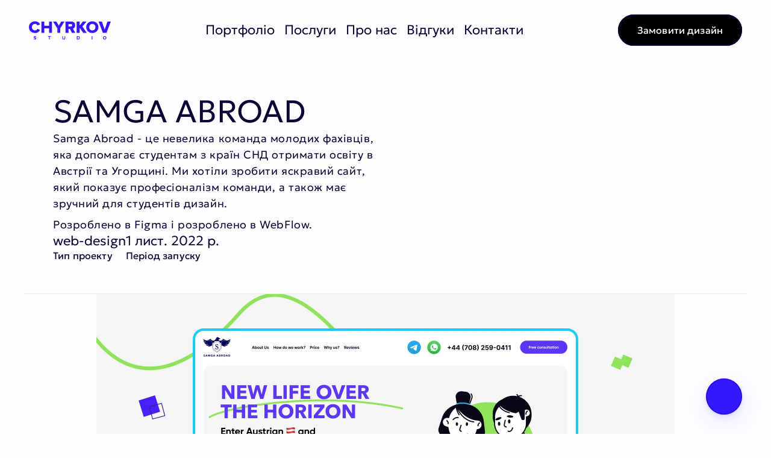

--- FILE ---
content_type: text/html
request_url: https://chyrkov.ua/portfolio/samga-abroad
body_size: 32610
content:
<!doctype html>
<!-- ✨ Built with Framer • https://www.framer.com/ -->
<html lang="uk-UA">
<head>
    <meta charset="utf-8">
    
    
    
    <script>try{if(localStorage.get("__framer_force_showing_editorbar_since")){const n=document.createElement("link");n.rel = "modulepreload";n.href="https://framer.com/edit/init.mjs";document.head.appendChild(n)}}catch(e){}</script>
    <!-- Start of headStart -->
    
    <!-- End of headStart -->
    <meta name="viewport" content="width=device-width">
    <meta name="generator" content="Framer dc3a148">
    <title>SAMGA ABROAD — Дизайн-студія CHYRKOV studio</title>
    <meta name="description" content="Веб-дизайн, створення логотипу та фірмового стилю, рекламна фотографія">
    <meta name="framer-search-index" content="https://framerusercontent.com/sites/OfcmMYijYTC5k3VEiG6tJ/searchIndex-JRt3cMYk5j88.json">
    <meta name="framer-search-index-fallback" content="https://framerusercontent.com/sites/OfcmMYijYTC5k3VEiG6tJ/searchIndex-JiQnIDOTM2Mt.json">
    <meta name="framer-html-plugin" content="disable">
    <link href="https://framerusercontent.com/images/OSHmNB559jbP1lfwBZZaxJJAh2Y.png" rel="icon" media="(prefers-color-scheme: light)">
    <link href="https://framerusercontent.com/images/OSHmNB559jbP1lfwBZZaxJJAh2Y.png" rel="icon" media="(prefers-color-scheme: dark)">
    <!-- Open Graph / Facebook -->
    <meta property="og:type" content="website">
    <meta property="og:title" content="SAMGA ABROAD — Дизайн-студія CHYRKOV studio">
    <meta property="og:description" content="Веб-дизайн, створення логотипу та фірмового стилю, рекламна фотографія">
    <meta property="og:image" content="https://framerusercontent.com/images/aq2W5ot6TEjxiMCyEP89azd2Bc4.jpg?width=1280&amp;height=800">
    <!-- Twitter -->
    <meta name="twitter:card" content="summary_large_image">
    <meta name="twitter:title" content="SAMGA ABROAD — Дизайн-студія CHYRKOV studio">
    <meta name="twitter:description" content="Веб-дизайн, створення логотипу та фірмового стилю, рекламна фотографія">
    <meta name="twitter:image" content="https://framerusercontent.com/images/aq2W5ot6TEjxiMCyEP89azd2Bc4.jpg?width=1280&amp;height=800">
    
    <!-- Global site tag (gtag.js) - Google Analytics -->
    <script async src="https://www.googletagmanager.com/gtag/js?id=G-QEP6QMLQF6"></script>
    <script>
      window.dataLayer = window.dataLayer || [];
      function gtag(){window.dataLayer.push(arguments);}
      gtag('js', new Date());
      gtag('config', 'G-QEP6QMLQF6');
    </script>
    
    <link href="https://fonts.gstatic.com" rel="preconnect" crossorigin>
    <meta name="robots" content="max-image-preview:large"><link rel="canonical" href="https://chyrkov.ua/portfolio/samga-abroad"><meta property="og:url" content="https://chyrkov.ua/portfolio/samga-abroad"><style data-framer-breakpoint-css>@media(min-width: 1920px){.hidden-c97m3b{display:none!important}}@media(min-width: 1440px) and (max-width: 1919.98px){.hidden-6slg4c{display:none!important}}@media(min-width: 1200px) and (max-width: 1439.98px){.hidden-1wjpn1{display:none!important}}@media(min-width: 680px) and (max-width: 1199.98px){.hidden-aa9pmz{display:none!important}}@media(max-width: 679.98px){.hidden-vty8hk{display:none!important}}</style><style data-framer-css-ssr-minified data-framer-components="framer-lib-cursors-host framer-6Wffi PropertyOverrides framer-KG6xD framer-F7zij framer-OFvz3 framer-5B1tl framer-q3OYX framer-69Svw framer-fQIUD framer-xv1Ze">html,body,#main{margin:0;padding:0;box-sizing:border-box}:root{-webkit-font-smoothing:antialiased;-moz-osx-font-smoothing:grayscale}*{box-sizing:border-box;-webkit-font-smoothing:inherit}h1,h2,h3,h4,h5,h6,p,figure{margin:0}body,input,textarea,select,button{font-size:12px;font-family:sans-serif}body{--token-2d58de2b-6eda-48d2-be6d-749602ff9ad4: rgb(253, 252, 255);--token-e9b2daae-7161-487a-be7f-d744f7761b2c: rgb(10, 5, 51);--token-897a9946-3643-40b7-a5fe-d3bff19d0248: rgb(0, 0, 0);--token-2ad64cf4-c016-46ac-b9ff-415affcabcfe: rgb(51, 25, 251);--token-ec5aa873-87cd-4750-8eb3-6bc8147305f9: rgb(232, 229, 255);--token-25ed9463-f487-4b8f-bde5-109bdccafa22: #C6C5DC;--token-33e1a6c6-47f9-4716-bbbc-76ad3fdf6c93: rgb(198, 248, 48);--token-e60d319f-fa45-493a-9f32-34b22f8b8eb5: rgba(234, 254, 152, 1);--token-9e4ad850-dd9c-4084-b504-7d2520a3e2cd: #090075;--token-c92a9be8-998f-4d52-914a-c668bcff8dad: #4B3FFF;--token-f904fef4-1279-4229-8c06-e770cd8187fb: rgba(250, 72, 50, 1);--token-971b1c5a-4146-42ad-b9bc-23d665df5115: #F8F7FF}@font-face{font-family:Geologica;font-style:normal;font-weight:300;font-display:swap;src:url(https://fonts.gstatic.com/s/geologica/v4/oY1l8evIr7j9P3TN9YwNAdyjzUyDKkKdAGOJh1UlCDUIhAIdhCZOn1fLsig7jfvCCPHZckUWHllEP2A.woff2) format("woff2");unicode-range:U+0460-052F,U+1C80-1C8A,U+20B4,U+2DE0-2DFF,U+A640-A69F,U+FE2E-FE2F}@font-face{font-family:Geologica;font-style:normal;font-weight:300;font-display:swap;src:url(https://fonts.gstatic.com/s/geologica/v4/oY1l8evIr7j9P3TN9YwNAdyjzUyDKkKdAGOJh1UlCDUIhAIdhCZOn1fLsig7jfvCCPHZckUWF1lEP2A.woff2) format("woff2");unicode-range:U+0301,U+0400-045F,U+0490-0491,U+04B0-04B1,U+2116}@font-face{font-family:Geologica;font-style:normal;font-weight:300;font-display:swap;src:url(https://fonts.gstatic.com/s/geologica/v4/oY1l8evIr7j9P3TN9YwNAdyjzUyDKkKdAGOJh1UlCDUIhAIdhCZOn1fLsig7jfvCCPHZckUWEFlEP2A.woff2) format("woff2");unicode-range:U+0370-0377,U+037A-037F,U+0384-038A,U+038C,U+038E-03A1,U+03A3-03FF}@font-face{font-family:Geologica;font-style:normal;font-weight:300;font-display:swap;src:url(https://fonts.gstatic.com/s/geologica/v4/oY1l8evIr7j9P3TN9YwNAdyjzUyDKkKdAGOJh1UlCDUIhAIdhCZOn1fLsig7jfvCCPHZckUWHFlEP2A.woff2) format("woff2");unicode-range:U+0102-0103,U+0110-0111,U+0128-0129,U+0168-0169,U+01A0-01A1,U+01AF-01B0,U+0300-0301,U+0303-0304,U+0308-0309,U+0323,U+0329,U+1EA0-1EF9,U+20AB}@font-face{font-family:Geologica;font-style:normal;font-weight:300;font-display:swap;src:url(https://fonts.gstatic.com/s/geologica/v4/oY1l8evIr7j9P3TN9YwNAdyjzUyDKkKdAGOJh1UlCDUIhAIdhCZOn1fLsig7jfvCCPHZckUWHVlEP2A.woff2) format("woff2");unicode-range:U+0100-02BA,U+02BD-02C5,U+02C7-02CC,U+02CE-02D7,U+02DD-02FF,U+0304,U+0308,U+0329,U+1D00-1DBF,U+1E00-1E9F,U+1EF2-1EFF,U+2020,U+20A0-20AB,U+20AD-20C0,U+2113,U+2C60-2C7F,U+A720-A7FF}@font-face{font-family:Geologica;font-style:normal;font-weight:300;font-display:swap;src:url(https://fonts.gstatic.com/s/geologica/v4/oY1l8evIr7j9P3TN9YwNAdyjzUyDKkKdAGOJh1UlCDUIhAIdhCZOn1fLsig7jfvCCPHZckUWE1lE.woff2) format("woff2");unicode-range:U+0000-00FF,U+0131,U+0152-0153,U+02BB-02BC,U+02C6,U+02DA,U+02DC,U+0304,U+0308,U+0329,U+2000-206F,U+20AC,U+2122,U+2191,U+2193,U+2212,U+2215,U+FEFF,U+FFFD}@font-face{font-family:Geologica;font-style:normal;font-weight:400;font-display:swap;src:url(https://fonts.gstatic.com/s/geologica/v4/oY1l8evIr7j9P3TN9YwNAdyjzUyDKkKdAGOJh1UlCDUIhAIdhCZOn1fLsig7jfvCCPHZckUWHllEP2A.woff2) format("woff2");unicode-range:U+0460-052F,U+1C80-1C8A,U+20B4,U+2DE0-2DFF,U+A640-A69F,U+FE2E-FE2F}@font-face{font-family:Geologica;font-style:normal;font-weight:400;font-display:swap;src:url(https://fonts.gstatic.com/s/geologica/v4/oY1l8evIr7j9P3TN9YwNAdyjzUyDKkKdAGOJh1UlCDUIhAIdhCZOn1fLsig7jfvCCPHZckUWF1lEP2A.woff2) format("woff2");unicode-range:U+0301,U+0400-045F,U+0490-0491,U+04B0-04B1,U+2116}@font-face{font-family:Geologica;font-style:normal;font-weight:400;font-display:swap;src:url(https://fonts.gstatic.com/s/geologica/v4/oY1l8evIr7j9P3TN9YwNAdyjzUyDKkKdAGOJh1UlCDUIhAIdhCZOn1fLsig7jfvCCPHZckUWEFlEP2A.woff2) format("woff2");unicode-range:U+0370-0377,U+037A-037F,U+0384-038A,U+038C,U+038E-03A1,U+03A3-03FF}@font-face{font-family:Geologica;font-style:normal;font-weight:400;font-display:swap;src:url(https://fonts.gstatic.com/s/geologica/v4/oY1l8evIr7j9P3TN9YwNAdyjzUyDKkKdAGOJh1UlCDUIhAIdhCZOn1fLsig7jfvCCPHZckUWHFlEP2A.woff2) format("woff2");unicode-range:U+0102-0103,U+0110-0111,U+0128-0129,U+0168-0169,U+01A0-01A1,U+01AF-01B0,U+0300-0301,U+0303-0304,U+0308-0309,U+0323,U+0329,U+1EA0-1EF9,U+20AB}@font-face{font-family:Geologica;font-style:normal;font-weight:400;font-display:swap;src:url(https://fonts.gstatic.com/s/geologica/v4/oY1l8evIr7j9P3TN9YwNAdyjzUyDKkKdAGOJh1UlCDUIhAIdhCZOn1fLsig7jfvCCPHZckUWHVlEP2A.woff2) format("woff2");unicode-range:U+0100-02BA,U+02BD-02C5,U+02C7-02CC,U+02CE-02D7,U+02DD-02FF,U+0304,U+0308,U+0329,U+1D00-1DBF,U+1E00-1E9F,U+1EF2-1EFF,U+2020,U+20A0-20AB,U+20AD-20C0,U+2113,U+2C60-2C7F,U+A720-A7FF}@font-face{font-family:Geologica;font-style:normal;font-weight:400;font-display:swap;src:url(https://fonts.gstatic.com/s/geologica/v4/oY1l8evIr7j9P3TN9YwNAdyjzUyDKkKdAGOJh1UlCDUIhAIdhCZOn1fLsig7jfvCCPHZckUWE1lE.woff2) format("woff2");unicode-range:U+0000-00FF,U+0131,U+0152-0153,U+02BB-02BC,U+02C6,U+02DA,U+02DC,U+0304,U+0308,U+0329,U+2000-206F,U+20AC,U+2122,U+2191,U+2193,U+2212,U+2215,U+FEFF,U+FFFD}@font-face{font-family:Satoshi Medium;src:url(https://framerusercontent.com/assets/cEsy1GfJcC5FNQtE1q3V5SiQ.otf);font-display:swap}@font-face{font-family:Inter;src:url(https://framerusercontent.com/assets/5vvr9Vy74if2I6bQbJvbw7SY1pQ.woff2);font-display:swap;font-style:normal;font-weight:400;unicode-range:U+0460-052F,U+1C80-1C88,U+20B4,U+2DE0-2DFF,U+A640-A69F,U+FE2E-FE2F}@font-face{font-family:Inter;src:url(https://framerusercontent.com/assets/EOr0mi4hNtlgWNn9if640EZzXCo.woff2);font-display:swap;font-style:normal;font-weight:400;unicode-range:U+0301,U+0400-045F,U+0490-0491,U+04B0-04B1,U+2116}@font-face{font-family:Inter;src:url(https://framerusercontent.com/assets/Y9k9QrlZAqio88Klkmbd8VoMQc.woff2);font-display:swap;font-style:normal;font-weight:400;unicode-range:U+1F00-1FFF}@font-face{font-family:Inter;src:url(https://framerusercontent.com/assets/OYrD2tBIBPvoJXiIHnLoOXnY9M.woff2);font-display:swap;font-style:normal;font-weight:400;unicode-range:U+0370-03FF}@font-face{font-family:Inter;src:url(https://framerusercontent.com/assets/JeYwfuaPfZHQhEG8U5gtPDZ7WQ.woff2);font-display:swap;font-style:normal;font-weight:400;unicode-range:U+0100-024F,U+0259,U+1E00-1EFF,U+2020,U+20A0-20AB,U+20AD-20CF,U+2113,U+2C60-2C7F,U+A720-A7FF}@font-face{font-family:Inter;src:url(https://framerusercontent.com/assets/GrgcKwrN6d3Uz8EwcLHZxwEfC4.woff2);font-display:swap;font-style:normal;font-weight:400;unicode-range:U+0000-00FF,U+0131,U+0152-0153,U+02BB-02BC,U+02C6,U+02DA,U+02DC,U+2000-206F,U+2070,U+2074-207E,U+2080-208E,U+20AC,U+2122,U+2191,U+2193,U+2212,U+2215,U+FEFF,U+FFFD}@font-face{font-family:Inter;src:url(https://framerusercontent.com/assets/b6Y37FthZeALduNqHicBT6FutY.woff2);font-display:swap;font-style:normal;font-weight:400;unicode-range:U+0102-0103,U+0110-0111,U+0128-0129,U+0168-0169,U+01A0-01A1,U+01AF-01B0,U+1EA0-1EF9,U+20AB}@font-face{font-family:Inter;src:url(https://framerusercontent.com/assets/vQyevYAyHtARFwPqUzQGpnDs.woff2);font-display:swap;font-style:normal;font-weight:400;unicode-range:U+0000-00FF,U+0131,U+0152-0153,U+02BB-02BC,U+02C6,U+02DA,U+02DC,U+2000-206F,U+2074,U+20AC,U+2122,U+2191,U+2193,U+2212,U+2215,U+FEFF,U+FFFD}@font-face{font-family:Inter;src:url(https://framerusercontent.com/assets/NXxvFRoY5LDh3yCm7MEP2jqYk.woff2);font-display:block;font-style:normal;font-weight:100;unicode-range:U+0460-052F,U+1C80-1C88,U+20B4,U+2DE0-2DFF,U+A640-A69F,U+FE2E-FE2F}@font-face{font-family:Inter;src:url(https://framerusercontent.com/assets/5CcgcVyoWSqO1THBiISd6oCog.woff2);font-display:block;font-style:normal;font-weight:100;unicode-range:U+0301,U+0400-045F,U+0490-0491,U+04B0-04B1,U+2116}@font-face{font-family:Inter;src:url(https://framerusercontent.com/assets/MF544SVCvk3yNpLIz3pwDXFZPKM.woff2);font-display:block;font-style:normal;font-weight:100;unicode-range:U+1F00-1FFF}@font-face{font-family:Inter;src:url(https://framerusercontent.com/assets/TNtxudDBkAm2RXdtU3rvTBwoM.woff2);font-display:block;font-style:normal;font-weight:100;unicode-range:U+0370-03FF}@font-face{font-family:Inter;src:url(https://framerusercontent.com/assets/fIabp4VN5z7iJ3lNOz9qfNeQHc.woff2);font-display:block;font-style:normal;font-weight:100;unicode-range:U+0100-024F,U+0259,U+1E00-1EFF,U+2020,U+20A0-20AB,U+20AD-20CF,U+2113,U+2C60-2C7F,U+A720-A7FF}@font-face{font-family:Inter;src:url(https://framerusercontent.com/assets/8kSLqTnVCEtjx0nu8PxTD4Nh5UU.woff2);font-display:block;font-style:normal;font-weight:100;unicode-range:U+0000-00FF,U+0131,U+0152-0153,U+02BB-02BC,U+02C6,U+02DA,U+02DC,U+2000-206F,U+2070,U+2074-207E,U+2080-208E,U+20AC,U+2122,U+2191,U+2193,U+2212,U+2215,U+FEFF,U+FFFD}@font-face{font-family:Inter;src:url(https://framerusercontent.com/assets/9iRSYClnXA0RMygyIn6yjjWXJw.woff2);font-display:block;font-style:normal;font-weight:100;unicode-range:U+0102-0103,U+0110-0111,U+0128-0129,U+0168-0169,U+01A0-01A1,U+01AF-01B0,U+1EA0-1EF9,U+20AB}@font-face{font-family:Inter;src:url(https://framerusercontent.com/assets/MVhJhYeDWxeyqT939zMNyw9p8.woff2);font-display:block;font-style:normal;font-weight:200;unicode-range:U+0460-052F,U+1C80-1C88,U+20B4,U+2DE0-2DFF,U+A640-A69F,U+FE2E-FE2F}@font-face{font-family:Inter;src:url(https://framerusercontent.com/assets/WXQXYfAQJIi2pCJACAfWWXfIDqI.woff2);font-display:block;font-style:normal;font-weight:200;unicode-range:U+0301,U+0400-045F,U+0490-0491,U+04B0-04B1,U+2116}@font-face{font-family:Inter;src:url(https://framerusercontent.com/assets/RJeJJARdrtNUtic58kOz7hIgBuE.woff2);font-display:block;font-style:normal;font-weight:200;unicode-range:U+1F00-1FFF}@font-face{font-family:Inter;src:url(https://framerusercontent.com/assets/4hBRAuM02i3fsxYDzyNvt5Az2so.woff2);font-display:block;font-style:normal;font-weight:200;unicode-range:U+0370-03FF}@font-face{font-family:Inter;src:url(https://framerusercontent.com/assets/fz1JbBffNGgK7BNUI1mmbFBlgA8.woff2);font-display:block;font-style:normal;font-weight:200;unicode-range:U+0100-024F,U+0259,U+1E00-1EFF,U+2020,U+20A0-20AB,U+20AD-20CF,U+2113,U+2C60-2C7F,U+A720-A7FF}@font-face{font-family:Inter;src:url(https://framerusercontent.com/assets/Z4sGWU2OKBoXPWulb5P25vULA.woff2);font-display:block;font-style:normal;font-weight:200;unicode-range:U+0000-00FF,U+0131,U+0152-0153,U+02BB-02BC,U+02C6,U+02DA,U+02DC,U+2000-206F,U+2070,U+2074-207E,U+2080-208E,U+20AC,U+2122,U+2191,U+2193,U+2212,U+2215,U+FEFF,U+FFFD}@font-face{font-family:Inter;src:url(https://framerusercontent.com/assets/eIZyQwIlHYR0mnMSneEDMtqBPgw.woff2);font-display:block;font-style:normal;font-weight:200;unicode-range:U+0102-0103,U+0110-0111,U+0128-0129,U+0168-0169,U+01A0-01A1,U+01AF-01B0,U+1EA0-1EF9,U+20AB}@font-face{font-family:Inter;src:url(https://framerusercontent.com/assets/BkDpl4ghaqvMi1btKFyG2tdbec.woff2);font-display:swap;font-style:normal;font-weight:300;unicode-range:U+0460-052F,U+1C80-1C88,U+20B4,U+2DE0-2DFF,U+A640-A69F,U+FE2E-FE2F}@font-face{font-family:Inter;src:url(https://framerusercontent.com/assets/zAMK70AQRFSShJgUiaR5IiIhgzk.woff2);font-display:swap;font-style:normal;font-weight:300;unicode-range:U+0301,U+0400-045F,U+0490-0491,U+04B0-04B1,U+2116}@font-face{font-family:Inter;src:url(https://framerusercontent.com/assets/IETjvc5qzUaRoaruDpPSwCUM8.woff2);font-display:swap;font-style:normal;font-weight:300;unicode-range:U+1F00-1FFF}@font-face{font-family:Inter;src:url(https://framerusercontent.com/assets/oLCoaT3ioA0fHdJnWR9W6k7NY.woff2);font-display:swap;font-style:normal;font-weight:300;unicode-range:U+0370-03FF}@font-face{font-family:Inter;src:url(https://framerusercontent.com/assets/Sj0PCHQSBjFmEp6NBWg6FNaKc.woff2);font-display:swap;font-style:normal;font-weight:300;unicode-range:U+0100-024F,U+0259,U+1E00-1EFF,U+2020,U+20A0-20AB,U+20AD-20CF,U+2113,U+2C60-2C7F,U+A720-A7FF}@font-face{font-family:Inter;src:url(https://framerusercontent.com/assets/aqiiD4LUKkKzXdjGL5UzHq8bo5w.woff2);font-display:swap;font-style:normal;font-weight:300;unicode-range:U+0000-00FF,U+0131,U+0152-0153,U+02BB-02BC,U+02C6,U+02DA,U+02DC,U+2000-206F,U+2070,U+2074-207E,U+2080-208E,U+20AC,U+2122,U+2191,U+2193,U+2212,U+2215,U+FEFF,U+FFFD}@font-face{font-family:Inter;src:url(https://framerusercontent.com/assets/H4TfENUY1rh8R9UaSD6vngjJP3M.woff2);font-display:swap;font-style:normal;font-weight:300;unicode-range:U+0102-0103,U+0110-0111,U+0128-0129,U+0168-0169,U+01A0-01A1,U+01AF-01B0,U+1EA0-1EF9,U+20AB}@font-face{font-family:Inter;src:url(https://framerusercontent.com/assets/5A3Ce6C9YYmCjpQx9M4inSaKU.woff2);font-display:swap;font-style:normal;font-weight:500;unicode-range:U+0460-052F,U+1C80-1C88,U+20B4,U+2DE0-2DFF,U+A640-A69F,U+FE2E-FE2F}@font-face{font-family:Inter;src:url(https://framerusercontent.com/assets/Qx95Xyt0Ka3SGhinnbXIGpEIyP4.woff2);font-display:swap;font-style:normal;font-weight:500;unicode-range:U+0301,U+0400-045F,U+0490-0491,U+04B0-04B1,U+2116}@font-face{font-family:Inter;src:url(https://framerusercontent.com/assets/6mJuEAguuIuMog10gGvH5d3cl8.woff2);font-display:swap;font-style:normal;font-weight:500;unicode-range:U+1F00-1FFF}@font-face{font-family:Inter;src:url(https://framerusercontent.com/assets/xYYWaj7wCU5zSQH0eXvSaS19wo.woff2);font-display:swap;font-style:normal;font-weight:500;unicode-range:U+0370-03FF}@font-face{font-family:Inter;src:url(https://framerusercontent.com/assets/otTaNuNpVK4RbdlT7zDDdKvQBA.woff2);font-display:swap;font-style:normal;font-weight:500;unicode-range:U+0100-024F,U+0259,U+1E00-1EFF,U+2020,U+20A0-20AB,U+20AD-20CF,U+2113,U+2C60-2C7F,U+A720-A7FF}@font-face{font-family:Inter;src:url(https://framerusercontent.com/assets/UjlFhCnUjxhNfep4oYBPqnEssyo.woff2);font-display:swap;font-style:normal;font-weight:500;unicode-range:U+0000-00FF,U+0131,U+0152-0153,U+02BB-02BC,U+02C6,U+02DA,U+02DC,U+2000-206F,U+2070,U+2074-207E,U+2080-208E,U+20AC,U+2122,U+2191,U+2193,U+2212,U+2215,U+FEFF,U+FFFD}@font-face{font-family:Inter;src:url(https://framerusercontent.com/assets/DolVirEGb34pEXEp8t8FQBSK4.woff2);font-display:swap;font-style:normal;font-weight:500;unicode-range:U+0102-0103,U+0110-0111,U+0128-0129,U+0168-0169,U+01A0-01A1,U+01AF-01B0,U+1EA0-1EF9,U+20AB}@font-face{font-family:Inter;src:url(https://framerusercontent.com/assets/hyOgCu0Xnghbimh0pE8QTvtt2AU.woff2);font-display:swap;font-style:normal;font-weight:600;unicode-range:U+0460-052F,U+1C80-1C88,U+20B4,U+2DE0-2DFF,U+A640-A69F,U+FE2E-FE2F}@font-face{font-family:Inter;src:url(https://framerusercontent.com/assets/NeGmSOXrPBfEFIy5YZeHq17LEDA.woff2);font-display:swap;font-style:normal;font-weight:600;unicode-range:U+0301,U+0400-045F,U+0490-0491,U+04B0-04B1,U+2116}@font-face{font-family:Inter;src:url(https://framerusercontent.com/assets/oYaAX5himiTPYuN8vLWnqBbfD2s.woff2);font-display:swap;font-style:normal;font-weight:600;unicode-range:U+1F00-1FFF}@font-face{font-family:Inter;src:url(https://framerusercontent.com/assets/lEJLP4R0yuCaMCjSXYHtJw72M.woff2);font-display:swap;font-style:normal;font-weight:600;unicode-range:U+0370-03FF}@font-face{font-family:Inter;src:url(https://framerusercontent.com/assets/cRJyLNuTJR5jbyKzGi33wU9cqIQ.woff2);font-display:swap;font-style:normal;font-weight:600;unicode-range:U+0100-024F,U+0259,U+1E00-1EFF,U+2020,U+20A0-20AB,U+20AD-20CF,U+2113,U+2C60-2C7F,U+A720-A7FF}@font-face{font-family:Inter;src:url(https://framerusercontent.com/assets/yDtI2UI8XcEg1W2je9XPN3Noo.woff2);font-display:swap;font-style:normal;font-weight:600;unicode-range:U+0000-00FF,U+0131,U+0152-0153,U+02BB-02BC,U+02C6,U+02DA,U+02DC,U+2000-206F,U+2070,U+2074-207E,U+2080-208E,U+20AC,U+2122,U+2191,U+2193,U+2212,U+2215,U+FEFF,U+FFFD}@font-face{font-family:Inter;src:url(https://framerusercontent.com/assets/A0Wcc7NgXMjUuFdquHDrIZpzZw0.woff2);font-display:swap;font-style:normal;font-weight:600;unicode-range:U+0102-0103,U+0110-0111,U+0128-0129,U+0168-0169,U+01A0-01A1,U+01AF-01B0,U+1EA0-1EF9,U+20AB}@font-face{font-family:Inter;src:url(https://framerusercontent.com/assets/DpPBYI0sL4fYLgAkX8KXOPVt7c.woff2);font-display:swap;font-style:normal;font-weight:700;unicode-range:U+0460-052F,U+1C80-1C88,U+20B4,U+2DE0-2DFF,U+A640-A69F,U+FE2E-FE2F}@font-face{font-family:Inter;src:url(https://framerusercontent.com/assets/4RAEQdEOrcnDkhHiiCbJOw92Lk.woff2);font-display:swap;font-style:normal;font-weight:700;unicode-range:U+0301,U+0400-045F,U+0490-0491,U+04B0-04B1,U+2116}@font-face{font-family:Inter;src:url(https://framerusercontent.com/assets/1K3W8DizY3v4emK8Mb08YHxTbs.woff2);font-display:swap;font-style:normal;font-weight:700;unicode-range:U+1F00-1FFF}@font-face{font-family:Inter;src:url(https://framerusercontent.com/assets/tUSCtfYVM1I1IchuyCwz9gDdQ.woff2);font-display:swap;font-style:normal;font-weight:700;unicode-range:U+0370-03FF}@font-face{font-family:Inter;src:url(https://framerusercontent.com/assets/VgYFWiwsAC5OYxAycRXXvhze58.woff2);font-display:swap;font-style:normal;font-weight:700;unicode-range:U+0100-024F,U+0259,U+1E00-1EFF,U+2020,U+20A0-20AB,U+20AD-20CF,U+2113,U+2C60-2C7F,U+A720-A7FF}@font-face{font-family:Inter;src:url(https://framerusercontent.com/assets/VgYFWiwsAC5OYxAycRXXvhze58.woff2);font-display:swap;font-style:normal;font-weight:700;unicode-range:U+0000-00FF,U+0131,U+0152-0153,U+02BB-02BC,U+02C6,U+02DA,U+02DC,U+2000-206F,U+2070,U+2074-207E,U+2080-208E,U+20AC,U+2122,U+2191,U+2193,U+2212,U+2215,U+FEFF,U+FFFD}@font-face{font-family:Inter;src:url(https://framerusercontent.com/assets/GIryZETIX4IFypco5pYZONKhJIo.woff2);font-display:swap;font-style:normal;font-weight:700;unicode-range:U+0102-0103,U+0110-0111,U+0128-0129,U+0168-0169,U+01A0-01A1,U+01AF-01B0,U+1EA0-1EF9,U+20AB}@font-face{font-family:Inter;src:url(https://framerusercontent.com/assets/PONfPc6h4EPYwJliXQBmjVx7QxI.woff2);font-display:swap;font-style:normal;font-weight:800;unicode-range:U+0460-052F,U+1C80-1C88,U+20B4,U+2DE0-2DFF,U+A640-A69F,U+FE2E-FE2F}@font-face{font-family:Inter;src:url(https://framerusercontent.com/assets/zsnJN7Z1wdzUvepJniD3rbvJIyU.woff2);font-display:swap;font-style:normal;font-weight:800;unicode-range:U+0301,U+0400-045F,U+0490-0491,U+04B0-04B1,U+2116}@font-face{font-family:Inter;src:url(https://framerusercontent.com/assets/UrzZBOy7RyJEWAZGduzOeHiHuY.woff2);font-display:swap;font-style:normal;font-weight:800;unicode-range:U+1F00-1FFF}@font-face{font-family:Inter;src:url(https://framerusercontent.com/assets/996sR9SfSDuYELz8oHhDOcErkY.woff2);font-display:swap;font-style:normal;font-weight:800;unicode-range:U+0370-03FF}@font-face{font-family:Inter;src:url(https://framerusercontent.com/assets/ftN1HpyPVJEoEb4q36SOrNdLXU.woff2);font-display:swap;font-style:normal;font-weight:800;unicode-range:U+0100-024F,U+0259,U+1E00-1EFF,U+2020,U+20A0-20AB,U+20AD-20CF,U+2113,U+2C60-2C7F,U+A720-A7FF}@font-face{font-family:Inter;src:url(https://framerusercontent.com/assets/Mput0MSwESKlJ6TMz9MPDXhgrk.woff2);font-display:swap;font-style:normal;font-weight:800;unicode-range:U+0000-00FF,U+0131,U+0152-0153,U+02BB-02BC,U+02C6,U+02DA,U+02DC,U+2000-206F,U+2070,U+2074-207E,U+2080-208E,U+20AC,U+2122,U+2191,U+2193,U+2212,U+2215,U+FEFF,U+FFFD}@font-face{font-family:Inter;src:url(https://framerusercontent.com/assets/JAur4lGGSGRGyrFi59JSIKqVgU.woff2);font-display:swap;font-style:normal;font-weight:800;unicode-range:U+0102-0103,U+0110-0111,U+0128-0129,U+0168-0169,U+01A0-01A1,U+01AF-01B0,U+1EA0-1EF9,U+20AB}@font-face{font-family:Inter;src:url(https://framerusercontent.com/assets/mkY5Sgyq51ik0AMrSBwhm9DJg.woff2);font-display:block;font-style:normal;font-weight:900;unicode-range:U+0460-052F,U+1C80-1C88,U+20B4,U+2DE0-2DFF,U+A640-A69F,U+FE2E-FE2F}@font-face{font-family:Inter;src:url(https://framerusercontent.com/assets/X5hj6qzcHUYv7h1390c8Rhm6550.woff2);font-display:block;font-style:normal;font-weight:900;unicode-range:U+0301,U+0400-045F,U+0490-0491,U+04B0-04B1,U+2116}@font-face{font-family:Inter;src:url(https://framerusercontent.com/assets/gQhNpS3tN86g8RcVKYUUaKt2oMQ.woff2);font-display:block;font-style:normal;font-weight:900;unicode-range:U+1F00-1FFF}@font-face{font-family:Inter;src:url(https://framerusercontent.com/assets/cugnVhSraaRyANCaUtI5FV17wk.woff2);font-display:block;font-style:normal;font-weight:900;unicode-range:U+0370-03FF}@font-face{font-family:Inter;src:url(https://framerusercontent.com/assets/5HcVoGak8k5agFJSaKa4floXVu0.woff2);font-display:block;font-style:normal;font-weight:900;unicode-range:U+0100-024F,U+0259,U+1E00-1EFF,U+2020,U+20A0-20AB,U+20AD-20CF,U+2113,U+2C60-2C7F,U+A720-A7FF}@font-face{font-family:Inter;src:url(https://framerusercontent.com/assets/rZ5DdENNqIdFTIyQQiP5isO7M.woff2);font-display:block;font-style:normal;font-weight:900;unicode-range:U+0000-00FF,U+0131,U+0152-0153,U+02BB-02BC,U+02C6,U+02DA,U+02DC,U+2000-206F,U+2070,U+2074-207E,U+2080-208E,U+20AC,U+2122,U+2191,U+2193,U+2212,U+2215,U+FEFF,U+FFFD}@font-face{font-family:Inter;src:url(https://framerusercontent.com/assets/P2Bw01CtL0b9wqygO0sSVogWbo.woff2);font-display:block;font-style:normal;font-weight:900;unicode-range:U+0102-0103,U+0110-0111,U+0128-0129,U+0168-0169,U+01A0-01A1,U+01AF-01B0,U+1EA0-1EF9,U+20AB}@font-face{font-family:Inter;src:url(https://framerusercontent.com/assets/YJsHMqeEm0oDHuxRTVCwg5eZuo.woff2);font-display:block;font-style:italic;font-weight:100;unicode-range:U+0460-052F,U+1C80-1C88,U+20B4,U+2DE0-2DFF,U+A640-A69F,U+FE2E-FE2F}@font-face{font-family:Inter;src:url(https://framerusercontent.com/assets/oJJMyJlDykMObEyb5VexHSxd24.woff2);font-display:block;font-style:italic;font-weight:100;unicode-range:U+0301,U+0400-045F,U+0490-0491,U+04B0-04B1,U+2116}@font-face{font-family:Inter;src:url(https://framerusercontent.com/assets/IpeaX0WzLaonj68howNZg4SJJaY.woff2);font-display:block;font-style:italic;font-weight:100;unicode-range:U+1F00-1FFF}@font-face{font-family:Inter;src:url(https://framerusercontent.com/assets/KCj1bV3vDXY5OLHttTeRYcu9J8.woff2);font-display:block;font-style:italic;font-weight:100;unicode-range:U+0370-03FF}@font-face{font-family:Inter;src:url(https://framerusercontent.com/assets/biaVHhOprxbHaR3dIP7Z8cYurHg.woff2);font-display:block;font-style:italic;font-weight:100;unicode-range:U+0100-024F,U+0259,U+1E00-1EFF,U+2020,U+20A0-20AB,U+20AD-20CF,U+2113,U+2C60-2C7F,U+A720-A7FF}@font-face{font-family:Inter;src:url(https://framerusercontent.com/assets/3on0VNjjmogkq1f9ziKFcrY72MI.woff2);font-display:block;font-style:italic;font-weight:100;unicode-range:U+0000-00FF,U+0131,U+0152-0153,U+02BB-02BC,U+02C6,U+02DA,U+02DC,U+2000-206F,U+2070,U+2074-207E,U+2080-208E,U+20AC,U+2122,U+2191,U+2193,U+2212,U+2215,U+FEFF,U+FFFD}@font-face{font-family:Inter;src:url(https://framerusercontent.com/assets/gNa011yWpVpNFgUhhSlDX8nUiPQ.woff2);font-display:block;font-style:italic;font-weight:100;unicode-range:U+0102-0103,U+0110-0111,U+0128-0129,U+0168-0169,U+01A0-01A1,U+01AF-01B0,U+1EA0-1EF9,U+20AB}@font-face{font-family:Inter;src:url(https://framerusercontent.com/assets/vpq17U0WM26sBGHgq9jnrUmUf8.woff2);font-display:block;font-style:italic;font-weight:200;unicode-range:U+0460-052F,U+1C80-1C88,U+20B4,U+2DE0-2DFF,U+A640-A69F,U+FE2E-FE2F}@font-face{font-family:Inter;src:url(https://framerusercontent.com/assets/bNYh7lNMEpOegeRYAtyGel1WqBE.woff2);font-display:block;font-style:italic;font-weight:200;unicode-range:U+0301,U+0400-045F,U+0490-0491,U+04B0-04B1,U+2116}@font-face{font-family:Inter;src:url(https://framerusercontent.com/assets/FBzcXZYmdulcZC0z278U6o0cw.woff2);font-display:block;font-style:italic;font-weight:200;unicode-range:U+1F00-1FFF}@font-face{font-family:Inter;src:url(https://framerusercontent.com/assets/ua60IRqWK94xCrq0SC639Hbsdjg.woff2);font-display:block;font-style:italic;font-weight:200;unicode-range:U+0370-03FF}@font-face{font-family:Inter;src:url(https://framerusercontent.com/assets/Pd8gNPn2dSCh4FyjWFw9PJysoQ.woff2);font-display:block;font-style:italic;font-weight:200;unicode-range:U+0100-024F,U+0259,U+1E00-1EFF,U+2020,U+20A0-20AB,U+20AD-20CF,U+2113,U+2C60-2C7F,U+A720-A7FF}@font-face{font-family:Inter;src:url(https://framerusercontent.com/assets/6OdIurwS6YHsVW2i5fR5CKn0gg.woff2);font-display:block;font-style:italic;font-weight:200;unicode-range:U+0000-00FF,U+0131,U+0152-0153,U+02BB-02BC,U+02C6,U+02DA,U+02DC,U+2000-206F,U+2070,U+2074-207E,U+2080-208E,U+20AC,U+2122,U+2191,U+2193,U+2212,U+2215,U+FEFF,U+FFFD}@font-face{font-family:Inter;src:url(https://framerusercontent.com/assets/DtVQjTG8OGGKnwKYrMHRZVCyo.woff2);font-display:block;font-style:italic;font-weight:200;unicode-range:U+0102-0103,U+0110-0111,U+0128-0129,U+0168-0169,U+01A0-01A1,U+01AF-01B0,U+1EA0-1EF9,U+20AB}@font-face{font-family:Inter;src:url(https://framerusercontent.com/assets/YYB6GZmCWnZq3RWZOghuZIOxQY.woff2);font-display:swap;font-style:italic;font-weight:300;unicode-range:U+0460-052F,U+1C80-1C88,U+20B4,U+2DE0-2DFF,U+A640-A69F,U+FE2E-FE2F}@font-face{font-family:Inter;src:url(https://framerusercontent.com/assets/miJTzODdiyIr3tRo9KEoqXXk2PM.woff2);font-display:swap;font-style:italic;font-weight:300;unicode-range:U+0301,U+0400-045F,U+0490-0491,U+04B0-04B1,U+2116}@font-face{font-family:Inter;src:url(https://framerusercontent.com/assets/6ZMhcggRFfEfbf7lncCpaUbA.woff2);font-display:swap;font-style:italic;font-weight:300;unicode-range:U+1F00-1FFF}@font-face{font-family:Inter;src:url(https://framerusercontent.com/assets/8sCN6PGUr4I8q5hC5twAXfcwqV0.woff2);font-display:swap;font-style:italic;font-weight:300;unicode-range:U+0370-03FF}@font-face{font-family:Inter;src:url(https://framerusercontent.com/assets/aUYDUTztS7anQw5JuwCncXeLOBY.woff2);font-display:swap;font-style:italic;font-weight:300;unicode-range:U+0100-024F,U+0259,U+1E00-1EFF,U+2020,U+20A0-20AB,U+20AD-20CF,U+2113,U+2C60-2C7F,U+A720-A7FF}@font-face{font-family:Inter;src:url(https://framerusercontent.com/assets/8mwKwShtYEXIZ5diRBT74yn9jdQ.woff2);font-display:swap;font-style:italic;font-weight:300;unicode-range:U+0000-00FF,U+0131,U+0152-0153,U+02BB-02BC,U+02C6,U+02DA,U+02DC,U+2000-206F,U+2070,U+2074-207E,U+2080-208E,U+20AC,U+2122,U+2191,U+2193,U+2212,U+2215,U+FEFF,U+FFFD}@font-face{font-family:Inter;src:url(https://framerusercontent.com/assets/yDiPvYxioBHsicnYxpPW35WQmx8.woff2);font-display:swap;font-style:italic;font-weight:300;unicode-range:U+0102-0103,U+0110-0111,U+0128-0129,U+0168-0169,U+01A0-01A1,U+01AF-01B0,U+1EA0-1EF9,U+20AB}@font-face{font-family:Inter;src:url(https://framerusercontent.com/assets/CfMzU8w2e7tHgF4T4rATMPuWosA.woff2);font-display:swap;font-style:italic;font-weight:400;unicode-range:U+0460-052F,U+1C80-1C88,U+20B4,U+2DE0-2DFF,U+A640-A69F,U+FE2E-FE2F}@font-face{font-family:Inter;src:url(https://framerusercontent.com/assets/867QObYax8ANsfX4TGEVU9YiCM.woff2);font-display:swap;font-style:italic;font-weight:400;unicode-range:U+0301,U+0400-045F,U+0490-0491,U+04B0-04B1,U+2116}@font-face{font-family:Inter;src:url(https://framerusercontent.com/assets/Oyn2ZbENFdnW7mt2Lzjk1h9Zb9k.woff2);font-display:swap;font-style:italic;font-weight:400;unicode-range:U+1F00-1FFF}@font-face{font-family:Inter;src:url(https://framerusercontent.com/assets/cdAe8hgZ1cMyLu9g005pAW3xMo.woff2);font-display:swap;font-style:italic;font-weight:400;unicode-range:U+0370-03FF}@font-face{font-family:Inter;src:url(https://framerusercontent.com/assets/DOfvtmE1UplCq161m6Hj8CSQYg.woff2);font-display:swap;font-style:italic;font-weight:400;unicode-range:U+0100-024F,U+0259,U+1E00-1EFF,U+2020,U+20A0-20AB,U+20AD-20CF,U+2113,U+2C60-2C7F,U+A720-A7FF}@font-face{font-family:Inter;src:url(https://framerusercontent.com/assets/pKRFNWFoZl77qYCAIp84lN1h944.woff2);font-display:swap;font-style:italic;font-weight:400;unicode-range:U+0000-00FF,U+0131,U+0152-0153,U+02BB-02BC,U+02C6,U+02DA,U+02DC,U+2000-206F,U+2070,U+2074-207E,U+2080-208E,U+20AC,U+2122,U+2191,U+2193,U+2212,U+2215,U+FEFF,U+FFFD}@font-face{font-family:Inter;src:url(https://framerusercontent.com/assets/tKtBcDnBMevsEEJKdNGhhkLzYo.woff2);font-display:swap;font-style:italic;font-weight:400;unicode-range:U+0102-0103,U+0110-0111,U+0128-0129,U+0168-0169,U+01A0-01A1,U+01AF-01B0,U+1EA0-1EF9,U+20AB}@font-face{font-family:Inter;src:url(https://framerusercontent.com/assets/khkJkwSL66WFg8SX6Wa726c.woff2);font-display:swap;font-style:italic;font-weight:500;unicode-range:U+0460-052F,U+1C80-1C88,U+20B4,U+2DE0-2DFF,U+A640-A69F,U+FE2E-FE2F}@font-face{font-family:Inter;src:url(https://framerusercontent.com/assets/0E7IMbDzcGABpBwwqNEt60wU0w.woff2);font-display:swap;font-style:italic;font-weight:500;unicode-range:U+0301,U+0400-045F,U+0490-0491,U+04B0-04B1,U+2116}@font-face{font-family:Inter;src:url(https://framerusercontent.com/assets/NTJ0nQgIF0gcDelS14zQ9NR9Q.woff2);font-display:swap;font-style:italic;font-weight:500;unicode-range:U+1F00-1FFF}@font-face{font-family:Inter;src:url(https://framerusercontent.com/assets/QrcNhgEPfRl0LS8qz5Ln8olanl8.woff2);font-display:swap;font-style:italic;font-weight:500;unicode-range:U+0370-03FF}@font-face{font-family:Inter;src:url(https://framerusercontent.com/assets/JEXmejW8mXOYMtt0hyRg811kHac.woff2);font-display:swap;font-style:italic;font-weight:500;unicode-range:U+0100-024F,U+0259,U+1E00-1EFF,U+2020,U+20A0-20AB,U+20AD-20CF,U+2113,U+2C60-2C7F,U+A720-A7FF}@font-face{font-family:Inter;src:url(https://framerusercontent.com/assets/Bo5CNzBv77CafbxOtKIkpw9egw.woff2);font-display:swap;font-style:italic;font-weight:500;unicode-range:U+0000-00FF,U+0131,U+0152-0153,U+02BB-02BC,U+02C6,U+02DA,U+02DC,U+2000-206F,U+2070,U+2074-207E,U+2080-208E,U+20AC,U+2122,U+2191,U+2193,U+2212,U+2215,U+FEFF,U+FFFD}@font-face{font-family:Inter;src:url(https://framerusercontent.com/assets/uy9s0iWuxiNnVt8EpTI3gzohpwo.woff2);font-display:swap;font-style:italic;font-weight:500;unicode-range:U+0102-0103,U+0110-0111,U+0128-0129,U+0168-0169,U+01A0-01A1,U+01AF-01B0,U+1EA0-1EF9,U+20AB}@font-face{font-family:Inter;src:url(https://framerusercontent.com/assets/vxBnBhH8768IFAXAb4Qf6wQHKs.woff2);font-display:swap;font-style:italic;font-weight:600;unicode-range:U+0460-052F,U+1C80-1C88,U+20B4,U+2DE0-2DFF,U+A640-A69F,U+FE2E-FE2F}@font-face{font-family:Inter;src:url(https://framerusercontent.com/assets/zSsEuoJdh8mcFVk976C05ZfQr8.woff2);font-display:swap;font-style:italic;font-weight:600;unicode-range:U+0301,U+0400-045F,U+0490-0491,U+04B0-04B1,U+2116}@font-face{font-family:Inter;src:url(https://framerusercontent.com/assets/b8ezwLrN7h2AUoPEENcsTMVJ0.woff2);font-display:swap;font-style:italic;font-weight:600;unicode-range:U+1F00-1FFF}@font-face{font-family:Inter;src:url(https://framerusercontent.com/assets/mvNEIBLyHbscgHtwfsByjXUz3XY.woff2);font-display:swap;font-style:italic;font-weight:600;unicode-range:U+0370-03FF}@font-face{font-family:Inter;src:url(https://framerusercontent.com/assets/6FI2EneKzM3qBy5foOZXey7coCA.woff2);font-display:swap;font-style:italic;font-weight:600;unicode-range:U+0100-024F,U+0259,U+1E00-1EFF,U+2020,U+20A0-20AB,U+20AD-20CF,U+2113,U+2C60-2C7F,U+A720-A7FF}@font-face{font-family:Inter;src:url(https://framerusercontent.com/assets/fuyXZpVvOjq8NesCOfgirHCWyg.woff2);font-display:swap;font-style:italic;font-weight:600;unicode-range:U+0000-00FF,U+0131,U+0152-0153,U+02BB-02BC,U+02C6,U+02DA,U+02DC,U+2000-206F,U+2070,U+2074-207E,U+2080-208E,U+20AC,U+2122,U+2191,U+2193,U+2212,U+2215,U+FEFF,U+FFFD}@font-face{font-family:Inter;src:url(https://framerusercontent.com/assets/NHHeAKJVP0ZWHk5YZnQQChIsBM.woff2);font-display:swap;font-style:italic;font-weight:600;unicode-range:U+0102-0103,U+0110-0111,U+0128-0129,U+0168-0169,U+01A0-01A1,U+01AF-01B0,U+1EA0-1EF9,U+20AB}@font-face{font-family:Inter;src:url(https://framerusercontent.com/assets/H89BbHkbHDzlxZzxi8uPzTsp90.woff2);font-display:swap;font-style:italic;font-weight:700;unicode-range:U+0460-052F,U+1C80-1C88,U+20B4,U+2DE0-2DFF,U+A640-A69F,U+FE2E-FE2F}@font-face{font-family:Inter;src:url(https://framerusercontent.com/assets/u6gJwDuwB143kpNK1T1MDKDWkMc.woff2);font-display:swap;font-style:italic;font-weight:700;unicode-range:U+0301,U+0400-045F,U+0490-0491,U+04B0-04B1,U+2116}@font-face{font-family:Inter;src:url(https://framerusercontent.com/assets/43sJ6MfOPh1LCJt46OvyDuSbA6o.woff2);font-display:swap;font-style:italic;font-weight:700;unicode-range:U+1F00-1FFF}@font-face{font-family:Inter;src:url(https://framerusercontent.com/assets/wccHG0r4gBDAIRhfHiOlq6oEkqw.woff2);font-display:swap;font-style:italic;font-weight:700;unicode-range:U+0370-03FF}@font-face{font-family:Inter;src:url(https://framerusercontent.com/assets/WZ367JPwf9bRW6LdTHN8rXgSjw.woff2);font-display:swap;font-style:italic;font-weight:700;unicode-range:U+0100-024F,U+0259,U+1E00-1EFF,U+2020,U+20A0-20AB,U+20AD-20CF,U+2113,U+2C60-2C7F,U+A720-A7FF}@font-face{font-family:Inter;src:url(https://framerusercontent.com/assets/ia3uin3hQWqDrVloC1zEtYHWw.woff2);font-display:swap;font-style:italic;font-weight:700;unicode-range:U+0000-00FF,U+0131,U+0152-0153,U+02BB-02BC,U+02C6,U+02DA,U+02DC,U+2000-206F,U+2070,U+2074-207E,U+2080-208E,U+20AC,U+2122,U+2191,U+2193,U+2212,U+2215,U+FEFF,U+FFFD}@font-face{font-family:Inter;src:url(https://framerusercontent.com/assets/2A4Xx7CngadFGlVV4xrO06OBHY.woff2);font-display:swap;font-style:italic;font-weight:700;unicode-range:U+0102-0103,U+0110-0111,U+0128-0129,U+0168-0169,U+01A0-01A1,U+01AF-01B0,U+1EA0-1EF9,U+20AB}@font-face{font-family:Inter;src:url(https://framerusercontent.com/assets/if4nAQEfO1l3iBiurvlUSTaMA.woff2);font-display:swap;font-style:italic;font-weight:800;unicode-range:U+0460-052F,U+1C80-1C88,U+20B4,U+2DE0-2DFF,U+A640-A69F,U+FE2E-FE2F}@font-face{font-family:Inter;src:url(https://framerusercontent.com/assets/GdJ7SQjcmkU1sz7lk5lMpKUlKY.woff2);font-display:swap;font-style:italic;font-weight:800;unicode-range:U+0301,U+0400-045F,U+0490-0491,U+04B0-04B1,U+2116}@font-face{font-family:Inter;src:url(https://framerusercontent.com/assets/sOA6LVskcCqlqggyjIZe0Zh39UQ.woff2);font-display:swap;font-style:italic;font-weight:800;unicode-range:U+1F00-1FFF}@font-face{font-family:Inter;src:url(https://framerusercontent.com/assets/zUCSsMbWBcHOQoATrhsPVigkc.woff2);font-display:swap;font-style:italic;font-weight:800;unicode-range:U+0370-03FF}@font-face{font-family:Inter;src:url(https://framerusercontent.com/assets/6eYp9yIAUvPZY7o0yfI4e2OP6g.woff2);font-display:swap;font-style:italic;font-weight:800;unicode-range:U+0100-024F,U+0259,U+1E00-1EFF,U+2020,U+20A0-20AB,U+20AD-20CF,U+2113,U+2C60-2C7F,U+A720-A7FF}@font-face{font-family:Inter;src:url(https://framerusercontent.com/assets/8AYN209PzikkmqPEbOGJlpgu6M.woff2);font-display:swap;font-style:italic;font-weight:800;unicode-range:U+0000-00FF,U+0131,U+0152-0153,U+02BB-02BC,U+02C6,U+02DA,U+02DC,U+2000-206F,U+2070,U+2074-207E,U+2080-208E,U+20AC,U+2122,U+2191,U+2193,U+2212,U+2215,U+FEFF,U+FFFD}@font-face{font-family:Inter;src:url(https://framerusercontent.com/assets/L9nHaKi7ULzGWchEehsfwttxOwM.woff2);font-display:swap;font-style:italic;font-weight:800;unicode-range:U+0102-0103,U+0110-0111,U+0128-0129,U+0168-0169,U+01A0-01A1,U+01AF-01B0,U+1EA0-1EF9,U+20AB}@font-face{font-family:Inter;src:url(https://framerusercontent.com/assets/05KsVHGDmqXSBXM4yRZ65P8i0s.woff2);font-display:block;font-style:italic;font-weight:900;unicode-range:U+0460-052F,U+1C80-1C88,U+20B4,U+2DE0-2DFF,U+A640-A69F,U+FE2E-FE2F}@font-face{font-family:Inter;src:url(https://framerusercontent.com/assets/ky8ovPukK4dJ1Pxq74qGhOqCYI.woff2);font-display:block;font-style:italic;font-weight:900;unicode-range:U+0301,U+0400-045F,U+0490-0491,U+04B0-04B1,U+2116}@font-face{font-family:Inter;src:url(https://framerusercontent.com/assets/vvNSqIj42qeQ2bvCRBIWKHscrc.woff2);font-display:block;font-style:italic;font-weight:900;unicode-range:U+1F00-1FFF}@font-face{font-family:Inter;src:url(https://framerusercontent.com/assets/3ZmXbBKToJifDV9gwcifVd1tEY.woff2);font-display:block;font-style:italic;font-weight:900;unicode-range:U+0370-03FF}@font-face{font-family:Inter;src:url(https://framerusercontent.com/assets/FNfhX3dt4ChuLJq2PwdlxHO7PU.woff2);font-display:block;font-style:italic;font-weight:900;unicode-range:U+0100-024F,U+0259,U+1E00-1EFF,U+2020,U+20A0-20AB,U+20AD-20CF,U+2113,U+2C60-2C7F,U+A720-A7FF}@font-face{font-family:Inter;src:url(https://framerusercontent.com/assets/gcnfba68tfm7qAyrWRCf9r34jg.woff2);font-display:block;font-style:italic;font-weight:900;unicode-range:U+0000-00FF,U+0131,U+0152-0153,U+02BB-02BC,U+02C6,U+02DA,U+02DC,U+2000-206F,U+2070,U+2074-207E,U+2080-208E,U+20AC,U+2122,U+2191,U+2193,U+2212,U+2215,U+FEFF,U+FFFD}@font-face{font-family:Inter;src:url(https://framerusercontent.com/assets/efTfQcBJ53kM2pB1hezSZ3RDUFs.woff2);font-display:block;font-style:italic;font-weight:900;unicode-range:U+0102-0103,U+0110-0111,U+0128-0129,U+0168-0169,U+01A0-01A1,U+01AF-01B0,U+1EA0-1EF9,U+20AB}@font-face{font-family:Inter Display;src:url(https://framerusercontent.com/assets/2uIBiALfCHVpWbHqRMZutfT7giU.woff2);font-display:swap;font-style:normal;font-weight:400;unicode-range:U+0460-052F,U+1C80-1C88,U+20B4,U+2DE0-2DFF,U+A640-A69F,U+FE2E-FE2F}@font-face{font-family:Inter Display;src:url(https://framerusercontent.com/assets/Zwfz6xbVe5pmcWRJRgBDHnMkOkI.woff2);font-display:swap;font-style:normal;font-weight:400;unicode-range:U+0301,U+0400-045F,U+0490-0491,U+04B0-04B1,U+2116}@font-face{font-family:Inter Display;src:url(https://framerusercontent.com/assets/U9LaDDmbRhzX3sB8g8glTy5feTE.woff2);font-display:swap;font-style:normal;font-weight:400;unicode-range:U+1F00-1FFF}@font-face{font-family:Inter Display;src:url(https://framerusercontent.com/assets/tVew2LzXJ1t7QfxP1gdTIdj2o0g.woff2);font-display:swap;font-style:normal;font-weight:400;unicode-range:U+0370-03FF}@font-face{font-family:Inter Display;src:url(https://framerusercontent.com/assets/DF7bjCRmStYPqSb945lAlMfCCVQ.woff2);font-display:swap;font-style:normal;font-weight:400;unicode-range:U+0100-024F,U+0259,U+1E00-1EFF,U+2020,U+20A0-20AB,U+20AD-20CF,U+2113,U+2C60-2C7F,U+A720-A7FF}@font-face{font-family:Inter Display;src:url(https://framerusercontent.com/assets/bHYNJqzTyl2lqvmMiRRS6Y16Es.woff2);font-display:swap;font-style:normal;font-weight:400;unicode-range:U+0000-00FF,U+0131,U+0152-0153,U+02BB-02BC,U+02C6,U+02DA,U+02DC,U+2000-206F,U+2070,U+2074-207E,U+2080-208E,U+20AC,U+2122,U+2191,U+2193,U+2212,U+2215,U+FEFF,U+FFFD}@font-face{font-family:Inter Display;src:url(https://framerusercontent.com/assets/vebZUMjGyKkYsfcY73iwWTzLNag.woff2);font-display:swap;font-style:normal;font-weight:400;unicode-range:U+0102-0103,U+0110-0111,U+0128-0129,U+0168-0169,U+01A0-01A1,U+01AF-01B0,U+1EA0-1EF9,U+20AB}@font-face{font-family:Inter Display;src:url(https://framerusercontent.com/assets/Vu4RH4OOAYHIXg4LpXVzNVmbpY.woff2);font-display:block;font-style:normal;font-weight:100;unicode-range:U+0460-052F,U+1C80-1C88,U+20B4,U+2DE0-2DFF,U+A640-A69F,U+FE2E-FE2F}@font-face{font-family:Inter Display;src:url(https://framerusercontent.com/assets/eOWZqb2nQ1SLbtYmcGBFYFSOE5U.woff2);font-display:block;font-style:normal;font-weight:100;unicode-range:U+0301,U+0400-045F,U+0490-0491,U+04B0-04B1,U+2116}@font-face{font-family:Inter Display;src:url(https://framerusercontent.com/assets/H0Z3dXk6VFBv9TPQedY7FZVVVQ.woff2);font-display:block;font-style:normal;font-weight:100;unicode-range:U+1F00-1FFF}@font-face{font-family:Inter Display;src:url(https://framerusercontent.com/assets/sMud1BrfhejzYfhsGoUtjWdRb90.woff2);font-display:block;font-style:normal;font-weight:100;unicode-range:U+0370-03FF}@font-face{font-family:Inter Display;src:url(https://framerusercontent.com/assets/SDel4nEmK9AyiBktaYZfYI9DrY.woff2);font-display:block;font-style:normal;font-weight:100;unicode-range:U+0100-024F,U+0259,U+1E00-1EFF,U+2020,U+20A0-20AB,U+20AD-20CF,U+2113,U+2C60-2C7F,U+A720-A7FF}@font-face{font-family:Inter Display;src:url(https://framerusercontent.com/assets/GoWsxcsKZ1Hiy2Y8l40zBgNwYvo.woff2);font-display:block;font-style:normal;font-weight:100;unicode-range:U+0000-00FF,U+0131,U+0152-0153,U+02BB-02BC,U+02C6,U+02DA,U+02DC,U+2000-206F,U+2070,U+2074-207E,U+2080-208E,U+20AC,U+2122,U+2191,U+2193,U+2212,U+2215,U+FEFF,U+FFFD}@font-face{font-family:Inter Display;src:url(https://framerusercontent.com/assets/iPDparXDXhfwSxmuiEXzr0b1vAU.woff2);font-display:block;font-style:normal;font-weight:100;unicode-range:U+0102-0103,U+0110-0111,U+0128-0129,U+0168-0169,U+01A0-01A1,U+01AF-01B0,U+1EA0-1EF9,U+20AB}@font-face{font-family:Inter Display;src:url(https://framerusercontent.com/assets/kZK78sVb0ChIxwI4EF00ArQvpu0.woff2);font-display:block;font-style:normal;font-weight:200;unicode-range:U+0460-052F,U+1C80-1C88,U+20B4,U+2DE0-2DFF,U+A640-A69F,U+FE2E-FE2F}@font-face{font-family:Inter Display;src:url(https://framerusercontent.com/assets/zLXnIInNs9VhCJZQ1B0FvHgtWDM.woff2);font-display:block;font-style:normal;font-weight:200;unicode-range:U+0301,U+0400-045F,U+0490-0491,U+04B0-04B1,U+2116}@font-face{font-family:Inter Display;src:url(https://framerusercontent.com/assets/yHa3FUh9QDCLkYGoHU44PsRbTI.woff2);font-display:block;font-style:normal;font-weight:200;unicode-range:U+1F00-1FFF}@font-face{font-family:Inter Display;src:url(https://framerusercontent.com/assets/w3wwH92cnNPcZVAf63gAmGQW0k.woff2);font-display:block;font-style:normal;font-weight:200;unicode-range:U+0370-03FF}@font-face{font-family:Inter Display;src:url(https://framerusercontent.com/assets/w9aHRXFhel7kScIgRMsPqEwE3AY.woff2);font-display:block;font-style:normal;font-weight:200;unicode-range:U+0100-024F,U+0259,U+1E00-1EFF,U+2020,U+20A0-20AB,U+20AD-20CF,U+2113,U+2C60-2C7F,U+A720-A7FF}@font-face{font-family:Inter Display;src:url(https://framerusercontent.com/assets/t5RNiwIqoB2GvYhcdv6NPQF6kfk.woff2);font-display:block;font-style:normal;font-weight:200;unicode-range:U+0000-00FF,U+0131,U+0152-0153,U+02BB-02BC,U+02C6,U+02DA,U+02DC,U+2000-206F,U+2070,U+2074-207E,U+2080-208E,U+20AC,U+2122,U+2191,U+2193,U+2212,U+2215,U+FEFF,U+FFFD}@font-face{font-family:Inter Display;src:url(https://framerusercontent.com/assets/eDNmF3DmGWYDX8NrhNZOl1SDyQ.woff2);font-display:block;font-style:normal;font-weight:200;unicode-range:U+0102-0103,U+0110-0111,U+0128-0129,U+0168-0169,U+01A0-01A1,U+01AF-01B0,U+1EA0-1EF9,U+20AB}@font-face{font-family:Inter Display;src:url(https://framerusercontent.com/assets/MaMAn5Jp5gJg1z3VaLH65QwWPLc.woff2);font-display:swap;font-style:normal;font-weight:300;unicode-range:U+0460-052F,U+1C80-1C88,U+20B4,U+2DE0-2DFF,U+A640-A69F,U+FE2E-FE2F}@font-face{font-family:Inter Display;src:url(https://framerusercontent.com/assets/fEqgEChcTaneQFxeugexHq7Bk.woff2);font-display:swap;font-style:normal;font-weight:300;unicode-range:U+0301,U+0400-045F,U+0490-0491,U+04B0-04B1,U+2116}@font-face{font-family:Inter Display;src:url(https://framerusercontent.com/assets/nL7d8Ph0ViwUQorApF89PoAagQI.woff2);font-display:swap;font-style:normal;font-weight:300;unicode-range:U+1F00-1FFF}@font-face{font-family:Inter Display;src:url(https://framerusercontent.com/assets/YOHXUQlY1iC2t7qT4HeLSoBDtn4.woff2);font-display:swap;font-style:normal;font-weight:300;unicode-range:U+0370-03FF}@font-face{font-family:Inter Display;src:url(https://framerusercontent.com/assets/TfzHIi6ZmZDuhnIFGcgM6Ipuim4.woff2);font-display:swap;font-style:normal;font-weight:300;unicode-range:U+0100-024F,U+0259,U+1E00-1EFF,U+2020,U+20A0-20AB,U+20AD-20CF,U+2113,U+2C60-2C7F,U+A720-A7FF}@font-face{font-family:Inter Display;src:url(https://framerusercontent.com/assets/CnMzVKZxLPB68RITfNGUfLe65m4.woff2);font-display:swap;font-style:normal;font-weight:300;unicode-range:U+0000-00FF,U+0131,U+0152-0153,U+02BB-02BC,U+02C6,U+02DA,U+02DC,U+2000-206F,U+2070,U+2074-207E,U+2080-208E,U+20AC,U+2122,U+2191,U+2193,U+2212,U+2215,U+FEFF,U+FFFD}@font-face{font-family:Inter Display;src:url(https://framerusercontent.com/assets/ub5XwqqEAMrXQz31ej6fNqbxnBc.woff2);font-display:swap;font-style:normal;font-weight:300;unicode-range:U+0102-0103,U+0110-0111,U+0128-0129,U+0168-0169,U+01A0-01A1,U+01AF-01B0,U+1EA0-1EF9,U+20AB}@font-face{font-family:Inter Display;src:url(https://framerusercontent.com/assets/ePuN3mCjzajIHnyCdvKBFiZkyY0.woff2);font-display:swap;font-style:normal;font-weight:500;unicode-range:U+0460-052F,U+1C80-1C88,U+20B4,U+2DE0-2DFF,U+A640-A69F,U+FE2E-FE2F}@font-face{font-family:Inter Display;src:url(https://framerusercontent.com/assets/V3j1L0o5vPFKe26Sw4HcpXCfHo.woff2);font-display:swap;font-style:normal;font-weight:500;unicode-range:U+0301,U+0400-045F,U+0490-0491,U+04B0-04B1,U+2116}@font-face{font-family:Inter Display;src:url(https://framerusercontent.com/assets/F3kdpd2N0cToWV5huaZjjgM.woff2);font-display:swap;font-style:normal;font-weight:500;unicode-range:U+1F00-1FFF}@font-face{font-family:Inter Display;src:url(https://framerusercontent.com/assets/0iDmxkizU9goZoclqIqsV5rvETU.woff2);font-display:swap;font-style:normal;font-weight:500;unicode-range:U+0370-03FF}@font-face{font-family:Inter Display;src:url(https://framerusercontent.com/assets/r0mv3NegmA0akcQsNFotG32Las.woff2);font-display:swap;font-style:normal;font-weight:500;unicode-range:U+0100-024F,U+0259,U+1E00-1EFF,U+2020,U+20A0-20AB,U+20AD-20CF,U+2113,U+2C60-2C7F,U+A720-A7FF}@font-face{font-family:Inter Display;src:url(https://framerusercontent.com/assets/iwWTDc49ENF2tCHbqlNARXw6Ug.woff2);font-display:swap;font-style:normal;font-weight:500;unicode-range:U+0000-00FF,U+0131,U+0152-0153,U+02BB-02BC,U+02C6,U+02DA,U+02DC,U+2000-206F,U+2070,U+2074-207E,U+2080-208E,U+20AC,U+2122,U+2191,U+2193,U+2212,U+2215,U+FEFF,U+FFFD}@font-face{font-family:Inter Display;src:url(https://framerusercontent.com/assets/Ii21jnSJkulBKsHHXKlapi7fv9w.woff2);font-display:swap;font-style:normal;font-weight:500;unicode-range:U+0102-0103,U+0110-0111,U+0128-0129,U+0168-0169,U+01A0-01A1,U+01AF-01B0,U+1EA0-1EF9,U+20AB}@font-face{font-family:Inter Display;src:url(https://framerusercontent.com/assets/gazZKZuUEtvr9ULhdA4SprP0AZ0.woff2);font-display:swap;font-style:normal;font-weight:600;unicode-range:U+0460-052F,U+1C80-1C88,U+20B4,U+2DE0-2DFF,U+A640-A69F,U+FE2E-FE2F}@font-face{font-family:Inter Display;src:url(https://framerusercontent.com/assets/pe8RoujoPxuTZhqoNzYqHX2MXA.woff2);font-display:swap;font-style:normal;font-weight:600;unicode-range:U+0301,U+0400-045F,U+0490-0491,U+04B0-04B1,U+2116}@font-face{font-family:Inter Display;src:url(https://framerusercontent.com/assets/teGhWnhH3bCqefKGsIsqFy3hK8.woff2);font-display:swap;font-style:normal;font-weight:600;unicode-range:U+1F00-1FFF}@font-face{font-family:Inter Display;src:url(https://framerusercontent.com/assets/qQHxgTnEk6Czu1yW4xS82HQWFOk.woff2);font-display:swap;font-style:normal;font-weight:600;unicode-range:U+0370-03FF}@font-face{font-family:Inter Display;src:url(https://framerusercontent.com/assets/MJ3N6lfN4iP5Um8rJGqLYl03tE.woff2);font-display:swap;font-style:normal;font-weight:600;unicode-range:U+0100-024F,U+0259,U+1E00-1EFF,U+2020,U+20A0-20AB,U+20AD-20CF,U+2113,U+2C60-2C7F,U+A720-A7FF}@font-face{font-family:Inter Display;src:url(https://framerusercontent.com/assets/PfdOpgzFf7N2Uye9JX7xRKYTgSc.woff2);font-display:swap;font-style:normal;font-weight:600;unicode-range:U+0000-00FF,U+0131,U+0152-0153,U+02BB-02BC,U+02C6,U+02DA,U+02DC,U+2000-206F,U+2070,U+2074-207E,U+2080-208E,U+20AC,U+2122,U+2191,U+2193,U+2212,U+2215,U+FEFF,U+FFFD}@font-face{font-family:Inter Display;src:url(https://framerusercontent.com/assets/0SEEmmWc3vovhaai4RlRQSWRrz0.woff2);font-display:swap;font-style:normal;font-weight:600;unicode-range:U+0102-0103,U+0110-0111,U+0128-0129,U+0168-0169,U+01A0-01A1,U+01AF-01B0,U+1EA0-1EF9,U+20AB}@font-face{font-family:Inter Display;src:url(https://framerusercontent.com/assets/I11LrmuBDQZweplJ62KkVsklU5Y.woff2);font-display:swap;font-style:normal;font-weight:700;unicode-range:U+0460-052F,U+1C80-1C88,U+20B4,U+2DE0-2DFF,U+A640-A69F,U+FE2E-FE2F}@font-face{font-family:Inter Display;src:url(https://framerusercontent.com/assets/UjFZPDy3qGuDktQM4q9CxhKfIa8.woff2);font-display:swap;font-style:normal;font-weight:700;unicode-range:U+0301,U+0400-045F,U+0490-0491,U+04B0-04B1,U+2116}@font-face{font-family:Inter Display;src:url(https://framerusercontent.com/assets/8exwVHJy2DhJ4N5prYlVMrEKmQ.woff2);font-display:swap;font-style:normal;font-weight:700;unicode-range:U+1F00-1FFF}@font-face{font-family:Inter Display;src:url(https://framerusercontent.com/assets/UTeedEK21hO5jDxEUldzdScUqpg.woff2);font-display:swap;font-style:normal;font-weight:700;unicode-range:U+0370-03FF}@font-face{font-family:Inter Display;src:url(https://framerusercontent.com/assets/Ig8B8nzy11hzIWEIYnkg91sofjo.woff2);font-display:swap;font-style:normal;font-weight:700;unicode-range:U+0100-024F,U+0259,U+1E00-1EFF,U+2020,U+20A0-20AB,U+20AD-20CF,U+2113,U+2C60-2C7F,U+A720-A7FF}@font-face{font-family:Inter Display;src:url(https://framerusercontent.com/assets/qITWJ2WdG0wrgQPDb8lvnYnTXDg.woff2);font-display:swap;font-style:normal;font-weight:700;unicode-range:U+0000-00FF,U+0131,U+0152-0153,U+02BB-02BC,U+02C6,U+02DA,U+02DC,U+2000-206F,U+2070,U+2074-207E,U+2080-208E,U+20AC,U+2122,U+2191,U+2193,U+2212,U+2215,U+FEFF,U+FFFD}@font-face{font-family:Inter Display;src:url(https://framerusercontent.com/assets/qctQFoJqJ9aIbRSIp0AhCQpFxn8.woff2);font-display:swap;font-style:normal;font-weight:700;unicode-range:U+0102-0103,U+0110-0111,U+0128-0129,U+0168-0169,U+01A0-01A1,U+01AF-01B0,U+1EA0-1EF9,U+20AB}@font-face{font-family:Inter Display;src:url(https://framerusercontent.com/assets/RDJfWXA0aFdpD2OO2AJLBh2Z7E.woff2);font-display:swap;font-style:normal;font-weight:800;unicode-range:U+0460-052F,U+1C80-1C88,U+20B4,U+2DE0-2DFF,U+A640-A69F,U+FE2E-FE2F}@font-face{font-family:Inter Display;src:url(https://framerusercontent.com/assets/e97VFGU1js4GGgvQCnvIiHpRf0.woff2);font-display:swap;font-style:normal;font-weight:800;unicode-range:U+0301,U+0400-045F,U+0490-0491,U+04B0-04B1,U+2116}@font-face{font-family:Inter Display;src:url(https://framerusercontent.com/assets/9WZaFuMg9OiQ7an8bugAJkUG04.woff2);font-display:swap;font-style:normal;font-weight:800;unicode-range:U+1F00-1FFF}@font-face{font-family:Inter Display;src:url(https://framerusercontent.com/assets/Kc2pkIGjh9K7EmlGx2sorKHcJDw.woff2);font-display:swap;font-style:normal;font-weight:800;unicode-range:U+0370-03FF}@font-face{font-family:Inter Display;src:url(https://framerusercontent.com/assets/pFve2DToKu0uyKsWs4NBTHpK7Vc.woff2);font-display:swap;font-style:normal;font-weight:800;unicode-range:U+0100-024F,U+0259,U+1E00-1EFF,U+2020,U+20A0-20AB,U+20AD-20CF,U+2113,U+2C60-2C7F,U+A720-A7FF}@font-face{font-family:Inter Display;src:url(https://framerusercontent.com/assets/9Nu9BRcGkRrLnJCGqVdSUXJt2Ig.woff2);font-display:swap;font-style:normal;font-weight:800;unicode-range:U+0000-00FF,U+0131,U+0152-0153,U+02BB-02BC,U+02C6,U+02DA,U+02DC,U+2000-206F,U+2070,U+2074-207E,U+2080-208E,U+20AC,U+2122,U+2191,U+2193,U+2212,U+2215,U+FEFF,U+FFFD}@font-face{font-family:Inter Display;src:url(https://framerusercontent.com/assets/4hhgqiTCDCCa8WhFmTB7QXODupk.woff2);font-display:swap;font-style:normal;font-weight:800;unicode-range:U+0102-0103,U+0110-0111,U+0128-0129,U+0168-0169,U+01A0-01A1,U+01AF-01B0,U+1EA0-1EF9,U+20AB}@font-face{font-family:Inter Display;src:url(https://framerusercontent.com/assets/EZSFVoaPWKnZ6GuVk5dlS5pk.woff2);font-display:block;font-style:normal;font-weight:900;unicode-range:U+0460-052F,U+1C80-1C88,U+20B4,U+2DE0-2DFF,U+A640-A69F,U+FE2E-FE2F}@font-face{font-family:Inter Display;src:url(https://framerusercontent.com/assets/TMYuLEOqLWgunxD5qCFeADEgk.woff2);font-display:block;font-style:normal;font-weight:900;unicode-range:U+0301,U+0400-045F,U+0490-0491,U+04B0-04B1,U+2116}@font-face{font-family:Inter Display;src:url(https://framerusercontent.com/assets/EL4v8OG6t2XwHSJLO1YF25DNiDw.woff2);font-display:block;font-style:normal;font-weight:900;unicode-range:U+1F00-1FFF}@font-face{font-family:Inter Display;src:url(https://framerusercontent.com/assets/vSoBOmgqFUd0rVCgogjwL7jQI.woff2);font-display:block;font-style:normal;font-weight:900;unicode-range:U+0370-03FF}@font-face{font-family:Inter Display;src:url(https://framerusercontent.com/assets/bIwBTbnyeAOa9wQIBagEdRDHXhE.woff2);font-display:block;font-style:normal;font-weight:900;unicode-range:U+0100-024F,U+0259,U+1E00-1EFF,U+2020,U+20A0-20AB,U+20AD-20CF,U+2113,U+2C60-2C7F,U+A720-A7FF}@font-face{font-family:Inter Display;src:url(https://framerusercontent.com/assets/x8eJ5VkmPMHVhVbF0E8JYFJmwc.woff2);font-display:block;font-style:normal;font-weight:900;unicode-range:U+0000-00FF,U+0131,U+0152-0153,U+02BB-02BC,U+02C6,U+02DA,U+02DC,U+2000-206F,U+2070,U+2074-207E,U+2080-208E,U+20AC,U+2122,U+2191,U+2193,U+2212,U+2215,U+FEFF,U+FFFD}@font-face{font-family:Inter Display;src:url(https://framerusercontent.com/assets/fmXYBApyDC604dR7g2aaACGvCk.woff2);font-display:block;font-style:normal;font-weight:900;unicode-range:U+0102-0103,U+0110-0111,U+0128-0129,U+0168-0169,U+01A0-01A1,U+01AF-01B0,U+1EA0-1EF9,U+20AB}@font-face{font-family:Inter Display;src:url(https://framerusercontent.com/assets/fWaKVy6hRB8Z8aBaXHMiFEvPILU.woff2);font-display:block;font-style:italic;font-weight:100;unicode-range:U+0460-052F,U+1C80-1C88,U+20B4,U+2DE0-2DFF,U+A640-A69F,U+FE2E-FE2F}@font-face{font-family:Inter Display;src:url(https://framerusercontent.com/assets/syX0favWwGMDkTs34aSUJp2FDg.woff2);font-display:block;font-style:italic;font-weight:100;unicode-range:U+0301,U+0400-045F,U+0490-0491,U+04B0-04B1,U+2116}@font-face{font-family:Inter Display;src:url(https://framerusercontent.com/assets/MRDnh8epalyri0qENYQVaYkjNjA.woff2);font-display:block;font-style:italic;font-weight:100;unicode-range:U+1F00-1FFF}@font-face{font-family:Inter Display;src:url(https://framerusercontent.com/assets/dkR8k5Cze1rY2rQWCcFiLvNxm8M.woff2);font-display:block;font-style:italic;font-weight:100;unicode-range:U+0370-03FF}@font-face{font-family:Inter Display;src:url(https://framerusercontent.com/assets/3RO0kKTqHkJmvsJcJAr5at0.woff2);font-display:block;font-style:italic;font-weight:100;unicode-range:U+0100-024F,U+0259,U+1E00-1EFF,U+2020,U+20A0-20AB,U+20AD-20CF,U+2113,U+2C60-2C7F,U+A720-A7FF}@font-face{font-family:Inter Display;src:url(https://framerusercontent.com/assets/mKzAiDvphQ1qAmJcRwlQ0QOK3Dc.woff2);font-display:block;font-style:italic;font-weight:100;unicode-range:U+0000-00FF,U+0131,U+0152-0153,U+02BB-02BC,U+02C6,U+02DA,U+02DC,U+2000-206F,U+2070,U+2074-207E,U+2080-208E,U+20AC,U+2122,U+2191,U+2193,U+2212,U+2215,U+FEFF,U+FFFD}@font-face{font-family:Inter Display;src:url(https://framerusercontent.com/assets/GSo3TkcX0SwmUNLnnUlsKhqgZI.woff2);font-display:block;font-style:italic;font-weight:100;unicode-range:U+0102-0103,U+0110-0111,U+0128-0129,U+0168-0169,U+01A0-01A1,U+01AF-01B0,U+1EA0-1EF9,U+20AB}@font-face{font-family:Inter Display;src:url(https://framerusercontent.com/assets/7b925B3vAlG2atcrbV7LoSudp7c.woff2);font-display:block;font-style:italic;font-weight:200;unicode-range:U+0460-052F,U+1C80-1C88,U+20B4,U+2DE0-2DFF,U+A640-A69F,U+FE2E-FE2F}@font-face{font-family:Inter Display;src:url(https://framerusercontent.com/assets/FuEG87bF2T2uEeI84KQYYAE9wA.woff2);font-display:block;font-style:italic;font-weight:200;unicode-range:U+0301,U+0400-045F,U+0490-0491,U+04B0-04B1,U+2116}@font-face{font-family:Inter Display;src:url(https://framerusercontent.com/assets/l72nQILmlFUAK8OXlvJB8Qybl2M.woff2);font-display:block;font-style:italic;font-weight:200;unicode-range:U+1F00-1FFF}@font-face{font-family:Inter Display;src:url(https://framerusercontent.com/assets/PjAOIKsdFTryeYPWcKg4xHgWCTI.woff2);font-display:block;font-style:italic;font-weight:200;unicode-range:U+0370-03FF}@font-face{font-family:Inter Display;src:url(https://framerusercontent.com/assets/5u1LyW8isA2RA3QfYvCc6TVeGSU.woff2);font-display:block;font-style:italic;font-weight:200;unicode-range:U+0100-024F,U+0259,U+1E00-1EFF,U+2020,U+20A0-20AB,U+20AD-20CF,U+2113,U+2C60-2C7F,U+A720-A7FF}@font-face{font-family:Inter Display;src:url(https://framerusercontent.com/assets/OxW7bkxVYziGRnONbuXLAeuUEkQ.woff2);font-display:block;font-style:italic;font-weight:200;unicode-range:U+0000-00FF,U+0131,U+0152-0153,U+02BB-02BC,U+02C6,U+02DA,U+02DC,U+2000-206F,U+2070,U+2074-207E,U+2080-208E,U+20AC,U+2122,U+2191,U+2193,U+2212,U+2215,U+FEFF,U+FFFD}@font-face{font-family:Inter Display;src:url(https://framerusercontent.com/assets/vFOa28RMJNgff4GnWLns8E8vGZw.woff2);font-display:block;font-style:italic;font-weight:200;unicode-range:U+0102-0103,U+0110-0111,U+0128-0129,U+0168-0169,U+01A0-01A1,U+01AF-01B0,U+1EA0-1EF9,U+20AB}@font-face{font-family:Inter Display;src:url(https://framerusercontent.com/assets/JVGAsgKKXCCsDQ3MCrxIs5u1U.woff2);font-display:swap;font-style:italic;font-weight:300;unicode-range:U+0460-052F,U+1C80-1C88,U+20B4,U+2DE0-2DFF,U+A640-A69F,U+FE2E-FE2F}@font-face{font-family:Inter Display;src:url(https://framerusercontent.com/assets/GeFYhvsobZhw8u0Xza2zCmC8Cw.woff2);font-display:swap;font-style:italic;font-weight:300;unicode-range:U+0301,U+0400-045F,U+0490-0491,U+04B0-04B1,U+2116}@font-face{font-family:Inter Display;src:url(https://framerusercontent.com/assets/8dxmIktsyEgZt0OloSu5gz6TgLI.woff2);font-display:swap;font-style:italic;font-weight:300;unicode-range:U+1F00-1FFF}@font-face{font-family:Inter Display;src:url(https://framerusercontent.com/assets/f2kclCrwmFV8YeznrosrT3kcjE.woff2);font-display:swap;font-style:italic;font-weight:300;unicode-range:U+0370-03FF}@font-face{font-family:Inter Display;src:url(https://framerusercontent.com/assets/HTPyW5jOpXfwIja9CrgNJUDriY4.woff2);font-display:swap;font-style:italic;font-weight:300;unicode-range:U+0100-024F,U+0259,U+1E00-1EFF,U+2020,U+20A0-20AB,U+20AD-20CF,U+2113,U+2C60-2C7F,U+A720-A7FF}@font-face{font-family:Inter Display;src:url(https://framerusercontent.com/assets/raPlI8zqlyoXu4yBGiiecGg2dI.woff2);font-display:swap;font-style:italic;font-weight:300;unicode-range:U+0000-00FF,U+0131,U+0152-0153,U+02BB-02BC,U+02C6,U+02DA,U+02DC,U+2000-206F,U+2070,U+2074-207E,U+2080-208E,U+20AC,U+2122,U+2191,U+2193,U+2212,U+2215,U+FEFF,U+FFFD}@font-face{font-family:Inter Display;src:url(https://framerusercontent.com/assets/xFtzow8wtMpaEQuIGgCbt25Qorg.woff2);font-display:swap;font-style:italic;font-weight:300;unicode-range:U+0102-0103,U+0110-0111,U+0128-0129,U+0168-0169,U+01A0-01A1,U+01AF-01B0,U+1EA0-1EF9,U+20AB}@font-face{font-family:Inter Display;src:url(https://framerusercontent.com/assets/THWAFHoAcmqLMy81E8hCSdziVKA.woff2);font-display:swap;font-style:italic;font-weight:400;unicode-range:U+0460-052F,U+1C80-1C88,U+20B4,U+2DE0-2DFF,U+A640-A69F,U+FE2E-FE2F}@font-face{font-family:Inter Display;src:url(https://framerusercontent.com/assets/sQxGYWDlRkDr0eOKqiNRl6g5rs.woff2);font-display:swap;font-style:italic;font-weight:400;unicode-range:U+0301,U+0400-045F,U+0490-0491,U+04B0-04B1,U+2116}@font-face{font-family:Inter Display;src:url(https://framerusercontent.com/assets/NNTAT1XAm8ZRkr824inYPkjNeL4.woff2);font-display:swap;font-style:italic;font-weight:400;unicode-range:U+1F00-1FFF}@font-face{font-family:Inter Display;src:url(https://framerusercontent.com/assets/P2qr9PAWBt905929rHfxmneMUG0.woff2);font-display:swap;font-style:italic;font-weight:400;unicode-range:U+0370-03FF}@font-face{font-family:Inter Display;src:url(https://framerusercontent.com/assets/2BmSa4TZZvFKAZg2DydxTbvKlTU.woff2);font-display:swap;font-style:italic;font-weight:400;unicode-range:U+0100-024F,U+0259,U+1E00-1EFF,U+2020,U+20A0-20AB,U+20AD-20CF,U+2113,U+2C60-2C7F,U+A720-A7FF}@font-face{font-family:Inter Display;src:url(https://framerusercontent.com/assets/2BmSa4TZZvFKAZg2DydxTbvKlTU.woff2);font-display:swap;font-style:italic;font-weight:400;unicode-range:U+0000-00FF,U+0131,U+0152-0153,U+02BB-02BC,U+02C6,U+02DA,U+02DC,U+2000-206F,U+2070,U+2074-207E,U+2080-208E,U+20AC,U+2122,U+2191,U+2193,U+2212,U+2215,U+FEFF,U+FFFD}@font-face{font-family:Inter Display;src:url(https://framerusercontent.com/assets/KMFW46iYsEZaUBwXbwPc9nQm71o.woff2);font-display:swap;font-style:italic;font-weight:400;unicode-range:U+0102-0103,U+0110-0111,U+0128-0129,U+0168-0169,U+01A0-01A1,U+01AF-01B0,U+1EA0-1EF9,U+20AB}@font-face{font-family:Inter Display;src:url(https://framerusercontent.com/assets/A5P4nkYCJlLQxGxaS1lzG8PNSc.woff2);font-display:swap;font-style:italic;font-weight:500;unicode-range:U+0460-052F,U+1C80-1C88,U+20B4,U+2DE0-2DFF,U+A640-A69F,U+FE2E-FE2F}@font-face{font-family:Inter Display;src:url(https://framerusercontent.com/assets/vuPfygr1n1zYxscvWgGI8hRf3LE.woff2);font-display:swap;font-style:italic;font-weight:500;unicode-range:U+0301,U+0400-045F,U+0490-0491,U+04B0-04B1,U+2116}@font-face{font-family:Inter Display;src:url(https://framerusercontent.com/assets/jplzYzqFHXreyADwk9yrkQlWQ.woff2);font-display:swap;font-style:italic;font-weight:500;unicode-range:U+1F00-1FFF}@font-face{font-family:Inter Display;src:url(https://framerusercontent.com/assets/sSIKP2TfVPvfK7YVENPE5H87A.woff2);font-display:swap;font-style:italic;font-weight:500;unicode-range:U+0370-03FF}@font-face{font-family:Inter Display;src:url(https://framerusercontent.com/assets/gawbeo7iEJSRZ4kcrh6YRrU8o.woff2);font-display:swap;font-style:italic;font-weight:500;unicode-range:U+0100-024F,U+0259,U+1E00-1EFF,U+2020,U+20A0-20AB,U+20AD-20CF,U+2113,U+2C60-2C7F,U+A720-A7FF}@font-face{font-family:Inter Display;src:url(https://framerusercontent.com/assets/RkMAGv2iAm3rw7tZzs7FaZf0rM.woff2);font-display:swap;font-style:italic;font-weight:500;unicode-range:U+0000-00FF,U+0131,U+0152-0153,U+02BB-02BC,U+02C6,U+02DA,U+02DC,U+2000-206F,U+2070,U+2074-207E,U+2080-208E,U+20AC,U+2122,U+2191,U+2193,U+2212,U+2215,U+FEFF,U+FFFD}@font-face{font-family:Inter Display;src:url(https://framerusercontent.com/assets/8E92vrr3j1gDqzepmeSbD2u0JxA.woff2);font-display:swap;font-style:italic;font-weight:500;unicode-range:U+0102-0103,U+0110-0111,U+0128-0129,U+0168-0169,U+01A0-01A1,U+01AF-01B0,U+1EA0-1EF9,U+20AB}@font-face{font-family:Inter Display;src:url(https://framerusercontent.com/assets/KKQXBq6BF0xEmVbrTnWxh3Yw.woff2);font-display:swap;font-style:italic;font-weight:600;unicode-range:U+0460-052F,U+1C80-1C88,U+20B4,U+2DE0-2DFF,U+A640-A69F,U+FE2E-FE2F}@font-face{font-family:Inter Display;src:url(https://framerusercontent.com/assets/ugFYeIKZEJXDxI6Kh0YQUX6EK9I.woff2);font-display:swap;font-style:italic;font-weight:600;unicode-range:U+0301,U+0400-045F,U+0490-0491,U+04B0-04B1,U+2116}@font-face{font-family:Inter Display;src:url(https://framerusercontent.com/assets/DgDysCLt0HkIpWMu2uN5tivgQ.woff2);font-display:swap;font-style:italic;font-weight:600;unicode-range:U+1F00-1FFF}@font-face{font-family:Inter Display;src:url(https://framerusercontent.com/assets/2yEyxokC6poTg3Uc5E2ogfVi6WE.woff2);font-display:swap;font-style:italic;font-weight:600;unicode-range:U+0370-03FF}@font-face{font-family:Inter Display;src:url(https://framerusercontent.com/assets/wmHLUqO4QxLaADUScavxvknnBQ.woff2);font-display:swap;font-style:italic;font-weight:600;unicode-range:U+0100-024F,U+0259,U+1E00-1EFF,U+2020,U+20A0-20AB,U+20AD-20CF,U+2113,U+2C60-2C7F,U+A720-A7FF}@font-face{font-family:Inter Display;src:url(https://framerusercontent.com/assets/e3ySEnhUUpItjJUo5buJawUl4Y.woff2);font-display:swap;font-style:italic;font-weight:600;unicode-range:U+0000-00FF,U+0131,U+0152-0153,U+02BB-02BC,U+02C6,U+02DA,U+02DC,U+2000-206F,U+2070,U+2074-207E,U+2080-208E,U+20AC,U+2122,U+2191,U+2193,U+2212,U+2215,U+FEFF,U+FFFD}@font-face{font-family:Inter Display;src:url(https://framerusercontent.com/assets/DuYGXsyDXsSnxlZ8qzmcA4x3JiI.woff2);font-display:swap;font-style:italic;font-weight:600;unicode-range:U+0102-0103,U+0110-0111,U+0128-0129,U+0168-0169,U+01A0-01A1,U+01AF-01B0,U+1EA0-1EF9,U+20AB}@font-face{font-family:Inter Display;src:url(https://framerusercontent.com/assets/fXvVh2JeZlehNcEhKHpHH0frSl0.woff2);font-display:swap;font-style:italic;font-weight:700;unicode-range:U+0460-052F,U+1C80-1C88,U+20B4,U+2DE0-2DFF,U+A640-A69F,U+FE2E-FE2F}@font-face{font-family:Inter Display;src:url(https://framerusercontent.com/assets/7pScaNeb6M7n2HF2jKemDqzCIr4.woff2);font-display:swap;font-style:italic;font-weight:700;unicode-range:U+0301,U+0400-045F,U+0490-0491,U+04B0-04B1,U+2116}@font-face{font-family:Inter Display;src:url(https://framerusercontent.com/assets/qS4UjQYyATcVV9rODk0Zx9KhkY8.woff2);font-display:swap;font-style:italic;font-weight:700;unicode-range:U+1F00-1FFF}@font-face{font-family:Inter Display;src:url(https://framerusercontent.com/assets/VfD2n20yM7v0hrUEBHEyafsmMBY.woff2);font-display:swap;font-style:italic;font-weight:700;unicode-range:U+0370-03FF}@font-face{font-family:Inter Display;src:url(https://framerusercontent.com/assets/4oIO9fB59bn3cKFWz7piCj28z9s.woff2);font-display:swap;font-style:italic;font-weight:700;unicode-range:U+0100-024F,U+0259,U+1E00-1EFF,U+2020,U+20A0-20AB,U+20AD-20CF,U+2113,U+2C60-2C7F,U+A720-A7FF}@font-face{font-family:Inter Display;src:url(https://framerusercontent.com/assets/MzumQQZJQBC6KM1omtmwOtsogtI.woff2);font-display:swap;font-style:italic;font-weight:700;unicode-range:U+0000-00FF,U+0131,U+0152-0153,U+02BB-02BC,U+02C6,U+02DA,U+02DC,U+2000-206F,U+2070,U+2074-207E,U+2080-208E,U+20AC,U+2122,U+2191,U+2193,U+2212,U+2215,U+FEFF,U+FFFD}@font-face{font-family:Inter Display;src:url(https://framerusercontent.com/assets/F5Lmfd3fCAu7TwiYbI4DLWw4ks.woff2);font-display:swap;font-style:italic;font-weight:700;unicode-range:U+0102-0103,U+0110-0111,U+0128-0129,U+0168-0169,U+01A0-01A1,U+01AF-01B0,U+1EA0-1EF9,U+20AB}@font-face{font-family:Inter Display;src:url(https://framerusercontent.com/assets/toNasQAsgu8B7dP8n9xdXRzdNhU.woff2);font-display:swap;font-style:italic;font-weight:800;unicode-range:U+0460-052F,U+1C80-1C88,U+20B4,U+2DE0-2DFF,U+A640-A69F,U+FE2E-FE2F}@font-face{font-family:Inter Display;src:url(https://framerusercontent.com/assets/xPVm3TFQkuvdIaC7nzaBBAiE5Y.woff2);font-display:swap;font-style:italic;font-weight:800;unicode-range:U+0301,U+0400-045F,U+0490-0491,U+04B0-04B1,U+2116}@font-face{font-family:Inter Display;src:url(https://framerusercontent.com/assets/xwWV9Y5bwNwM4PjHKFG1XmdwA.woff2);font-display:swap;font-style:italic;font-weight:800;unicode-range:U+1F00-1FFF}@font-face{font-family:Inter Display;src:url(https://framerusercontent.com/assets/oG51mTqVfF2JDETyCzOOIQOpzY.woff2);font-display:swap;font-style:italic;font-weight:800;unicode-range:U+0370-03FF}@font-face{font-family:Inter Display;src:url(https://framerusercontent.com/assets/1aaySnsnw0pKE2qUemKvHaM1tw.woff2);font-display:swap;font-style:italic;font-weight:800;unicode-range:U+0100-024F,U+0259,U+1E00-1EFF,U+2020,U+20A0-20AB,U+20AD-20CF,U+2113,U+2C60-2C7F,U+A720-A7FF}@font-face{font-family:Inter Display;src:url(https://framerusercontent.com/assets/QTKFuIAPTQlFFMI0HG9beHs3Xc.woff2);font-display:swap;font-style:italic;font-weight:800;unicode-range:U+0000-00FF,U+0131,U+0152-0153,U+02BB-02BC,U+02C6,U+02DA,U+02DC,U+2000-206F,U+2070,U+2074-207E,U+2080-208E,U+20AC,U+2122,U+2191,U+2193,U+2212,U+2215,U+FEFF,U+FFFD}@font-face{font-family:Inter Display;src:url(https://framerusercontent.com/assets/gLJVFeatQcrirAaS7jqVJIO4.woff2);font-display:swap;font-style:italic;font-weight:800;unicode-range:U+0102-0103,U+0110-0111,U+0128-0129,U+0168-0169,U+01A0-01A1,U+01AF-01B0,U+1EA0-1EF9,U+20AB}@font-face{font-family:Inter Display;src:url(https://framerusercontent.com/assets/yHWoQPBZSEiCC3aW3JXtcoFby8o.woff2);font-display:block;font-style:italic;font-weight:900;unicode-range:U+0460-052F,U+1C80-1C88,U+20B4,U+2DE0-2DFF,U+A640-A69F,U+FE2E-FE2F}@font-face{font-family:Inter Display;src:url(https://framerusercontent.com/assets/UHqhq621TbUtspKtPKPA1Ne8qY.woff2);font-display:block;font-style:italic;font-weight:900;unicode-range:U+0301,U+0400-045F,U+0490-0491,U+04B0-04B1,U+2116}@font-face{font-family:Inter Display;src:url(https://framerusercontent.com/assets/6dsy2CbviAWDcszGLlgyaLpRMk.woff2);font-display:block;font-style:italic;font-weight:900;unicode-range:U+1F00-1FFF}@font-face{font-family:Inter Display;src:url(https://framerusercontent.com/assets/TQqnntSFYYGDv7XtyT3ZhfvDA.woff2);font-display:block;font-style:italic;font-weight:900;unicode-range:U+0370-03FF}@font-face{font-family:Inter Display;src:url(https://framerusercontent.com/assets/nE03Xxh2GngsU8hDpg6CRGxqfoM.woff2);font-display:block;font-style:italic;font-weight:900;unicode-range:U+0100-024F,U+0259,U+1E00-1EFF,U+2020,U+20A0-20AB,U+20AD-20CF,U+2113,U+2C60-2C7F,U+A720-A7FF}@font-face{font-family:Inter Display;src:url(https://framerusercontent.com/assets/U1kEiQQO1ar9PuYJyyRkclmq8o.woff2);font-display:block;font-style:italic;font-weight:900;unicode-range:U+0000-00FF,U+0131,U+0152-0153,U+02BB-02BC,U+02C6,U+02DA,U+02DC,U+2000-206F,U+2070,U+2074-207E,U+2080-208E,U+20AC,U+2122,U+2191,U+2193,U+2212,U+2215,U+FEFF,U+FFFD}@font-face{font-family:Inter Display;src:url(https://framerusercontent.com/assets/dWFiPjtJpfcxAIDV8RPyuCq04.woff2);font-display:block;font-style:italic;font-weight:900;unicode-range:U+0102-0103,U+0110-0111,U+0128-0129,U+0168-0169,U+01A0-01A1,U+01AF-01B0,U+1EA0-1EF9,U+20AB}@font-face{font-family:Geologica Placeholder;src:local("Arial");ascent-override:90.01%;descent-override:25.39%;line-gap-override:0%;size-adjust:108.33%}@font-face{font-family:Satoshi Medium Placeholder;src:local("Arial");ascent-override:99.15%;descent-override:23.56%;line-gap-override:9.82%;size-adjust:101.86%}@font-face{font-family:Inter Placeholder;src:local("Arial");ascent-override:89.79%;descent-override:22.36%;line-gap-override:0%;size-adjust:107.89%}@font-face{font-family:Inter Display Placeholder;src:local("Arial");ascent-override:98.56%;descent-override:24.54%;line-gap-override:0%;size-adjust:98.29%}body{--framer-will-change-override: none}@supports (background: -webkit-named-image(i)) and (not (grid-template-rows: subgrid)){body{--framer-will-change-override: transform}}[data-framer-component-type]{position:absolute}[data-framer-component-type=Text]{cursor:inherit}[data-framer-component-text-autosized] *{white-space:pre}[data-framer-component-type=Text]>*{text-align:var(--framer-text-alignment, start)}[data-framer-component-type=Text] span span,[data-framer-component-type=Text] p span,[data-framer-component-type=Text] h1 span,[data-framer-component-type=Text] h2 span,[data-framer-component-type=Text] h3 span,[data-framer-component-type=Text] h4 span,[data-framer-component-type=Text] h5 span,[data-framer-component-type=Text] h6 span{display:block}[data-framer-component-type=Text] span span span,[data-framer-component-type=Text] p span span,[data-framer-component-type=Text] h1 span span,[data-framer-component-type=Text] h2 span span,[data-framer-component-type=Text] h3 span span,[data-framer-component-type=Text] h4 span span,[data-framer-component-type=Text] h5 span span,[data-framer-component-type=Text] h6 span span{display:unset}[data-framer-component-type=Text] div div span,[data-framer-component-type=Text] a div span,[data-framer-component-type=Text] span span span,[data-framer-component-type=Text] p span span,[data-framer-component-type=Text] h1 span span,[data-framer-component-type=Text] h2 span span,[data-framer-component-type=Text] h3 span span,[data-framer-component-type=Text] h4 span span,[data-framer-component-type=Text] h5 span span,[data-framer-component-type=Text] h6 span span,[data-framer-component-type=Text] a{font-family:var(--font-family);font-style:var(--font-style);font-weight:min(calc(var(--framer-font-weight-increase, 0) + var(--font-weight, 400)),900);color:var(--text-color);letter-spacing:var(--letter-spacing);font-size:var(--font-size);text-transform:var(--text-transform);--text-decoration: var(--framer-text-decoration-style, solid) var(--framer-text-decoration, none) var(--framer-text-decoration-color, currentcolor) var(--framer-text-decoration-thickness, auto);--text-decoration-skip-ink: var(--framer-text-decoration-skip-ink);--text-underline-offset: var(--framer-text-decoration-offset);line-height:var(--line-height)}[data-framer-component-type=Text] div div span,[data-framer-component-type=Text] a div span,[data-framer-component-type=Text] span span span,[data-framer-component-type=Text] p span span,[data-framer-component-type=Text] h1 span span,[data-framer-component-type=Text] h2 span span,[data-framer-component-type=Text] h3 span span,[data-framer-component-type=Text] h4 span span,[data-framer-component-type=Text] h5 span span,[data-framer-component-type=Text] h6 span span,[data-framer-component-type=Text] a{--font-family: var(--framer-font-family);--font-style: var(--framer-font-style);--font-weight: var(--framer-font-weight);--text-color: var(--framer-text-color);--letter-spacing: var(--framer-letter-spacing);--font-size: var(--framer-font-size);--text-transform: var(--framer-text-transform);--text-decoration: var(--framer-text-decoration-style, solid) var(--framer-text-decoration, none) var(--framer-text-decoration-color, currentcolor) var(--framer-text-decoration-thickness, auto);--text-decoration-skip-ink: var(--framer-text-decoration-skip-ink);--text-underline-offset: var(--framer-text-decoration-offset);--line-height: var(--framer-line-height)}[data-framer-component-type=Text] a,[data-framer-component-type=Text] a div span,[data-framer-component-type=Text] a span span span,[data-framer-component-type=Text] a p span span,[data-framer-component-type=Text] a h1 span span,[data-framer-component-type=Text] a h2 span span,[data-framer-component-type=Text] a h3 span span,[data-framer-component-type=Text] a h4 span span,[data-framer-component-type=Text] a h5 span span,[data-framer-component-type=Text] a h6 span span{--font-family: var(--framer-link-font-family, var(--framer-font-family));--font-style: var(--framer-link-font-style, var(--framer-font-style));--font-weight: var(--framer-link-font-weight, var(--framer-font-weight));--text-color: var(--framer-link-text-color, var(--framer-text-color));--font-size: var(--framer-link-font-size, var(--framer-font-size));--text-transform: var(--framer-link-text-transform, var(--framer-text-transform));--text-decoration: var(--framer-link-text-decoration-style, var(--framer-text-decoration-style, solid)) var(--framer-link-text-decoration, var(--framer-text-decoration, none)) var(--framer-link-text-decoration-color, var(--framer-text-decoration-color, currentcolor)) var(--framer-link-text-decoration-thickness, var(--framer-text-decoration-thickness, auto));--text-decoration-skip-ink: var(--framer-link-text-decoration-skip-ink, var(--framer-text-decoration-skip-ink));--text-underline-offset: var(--framer-link-text-decoration-offset, var(--framer-text-decoration-offset))}[data-framer-component-type=Text] a:hover,[data-framer-component-type=Text] a div span:hover,[data-framer-component-type=Text] a span span span:hover,[data-framer-component-type=Text] a p span span:hover,[data-framer-component-type=Text] a h1 span span:hover,[data-framer-component-type=Text] a h2 span span:hover,[data-framer-component-type=Text] a h3 span span:hover,[data-framer-component-type=Text] a h4 span span:hover,[data-framer-component-type=Text] a h5 span span:hover,[data-framer-component-type=Text] a h6 span span:hover{--font-family: var(--framer-link-hover-font-family, var(--framer-link-font-family, var(--framer-font-family)));--font-style: var(--framer-link-hover-font-style, var(--framer-link-font-style, var(--framer-font-style)));--font-weight: var(--framer-link-hover-font-weight, var(--framer-link-font-weight, var(--framer-font-weight)));--text-color: var(--framer-link-hover-text-color, var(--framer-link-text-color, var(--framer-text-color)));--font-size: var(--framer-link-hover-font-size, var(--framer-link-font-size, var(--framer-font-size)));--text-transform: var(--framer-link-hover-text-transform, var(--framer-link-text-transform, var(--framer-text-transform)));--text-decoration: var(--framer-link-hover-text-decoration-style, var(--framer-link-text-decoration-style, var(--framer-text-decoration-style, solid))) var(--framer-link-hover-text-decoration, var(--framer-link-text-decoration, var(--framer-text-decoration, none))) var(--framer-link-hover-text-decoration-color, var(--framer-link-text-decoration-color, var(--framer-text-decoration-color, currentcolor))) var(--framer-link-hover-text-decoration-thickness, var(--framer-link-text-decoration-thickness, var(--framer-text-decoration-thickness, auto)));--text-decoration-skip-ink: var(--framer-link-hover-text-decoration-skip-ink, var(--framer-link-text-decoration-skip-ink, var(--framer-text-decoration-skip-ink)));--text-underline-offset: var(--framer-link-hover-text-decoration-offset, var(--framer-link-text-decoration-offset, var(--framer-text-decoration-offset)))}[data-framer-component-type=Text].isCurrent a,[data-framer-component-type=Text].isCurrent a div span,[data-framer-component-type=Text].isCurrent a span span span,[data-framer-component-type=Text].isCurrent a p span span,[data-framer-component-type=Text].isCurrent a h1 span span,[data-framer-component-type=Text].isCurrent a h2 span span,[data-framer-component-type=Text].isCurrent a h3 span span,[data-framer-component-type=Text].isCurrent a h4 span span,[data-framer-component-type=Text].isCurrent a h5 span span,[data-framer-component-type=Text].isCurrent a h6 span span{--font-family: var(--framer-link-current-font-family, var(--framer-link-font-family, var(--framer-font-family)));--font-style: var(--framer-link-current-font-style, var(--framer-link-font-style, var(--framer-font-style)));--font-weight: var(--framer-link-current-font-weight, var(--framer-link-font-weight, var(--framer-font-weight)));--text-color: var(--framer-link-current-text-color, var(--framer-link-text-color, var(--framer-text-color)));--font-size: var(--framer-link-current-font-size, var(--framer-link-font-size, var(--framer-font-size)));--text-transform: var(--framer-link-current-text-transform, var(--framer-link-text-transform, var(--framer-text-transform)));--text-decoration: var(--framer-link-current-text-decoration-style, var(--framer-link-text-decoration-style, var(--framer-text-decoration-style, solid))) var(--framer-link-current-text-decoration, var(--framer-link-text-decoration, var(--framer-text-decoration, none))) var(--framer-link-current-text-decoration-color, var(--framer-link-text-decoration-color, var(--framer-text-decoration-color, currentcolor))) var(--framer-link-current-text-decoration-thickness, var(--framer-link-text-decoration-thickness, var(--framer-text-decoration-thickness, auto)));--text-decoration-skip-ink: var(--framer-link-current-text-decoration-skip-ink, var(--framer-link-text-decoration-skip-ink, var(--framer-text-decoration-skip-ink)));--text-underline-offset: var(--framer-link-current-text-decoration-offset, var(--framer-link-text-decoration-offset, var(--framer-text-decoration-offset)))}p.framer-text,div.framer-text,figure.framer-text,h1.framer-text,h2.framer-text,h3.framer-text,h4.framer-text,h5.framer-text,h6.framer-text,ol.framer-text,ul.framer-text{margin:0;padding:0}p.framer-text,div.framer-text,h1.framer-text,h2.framer-text,h3.framer-text,h4.framer-text,h5.framer-text,h6.framer-text,li.framer-text,ol.framer-text,ul.framer-text,mark.framer-text,span.framer-text:not([data-text-fill]){font-family:var(--framer-blockquote-font-family, var(--framer-font-family, Inter, Inter Placeholder, sans-serif));font-style:var(--framer-blockquote-font-style, var(--framer-font-style, normal));font-weight:var(--framer-blockquote-font-weight, var(--framer-font-weight, 400));color:var(--framer-blockquote-text-color, var(--framer-text-color, #000));font-size:calc(var(--framer-blockquote-font-size, var(--framer-font-size, 16px)) * var(--framer-font-size-scale, 1));letter-spacing:var(--framer-blockquote-letter-spacing, var(--framer-letter-spacing, 0));text-transform:var(--framer-blockquote-text-transform, var(--framer-text-transform, none));text-decoration-line:var(--framer-blockquote-text-decoration, var(--framer-text-decoration, initial));text-decoration-style:var(--framer-blockquote-text-decoration-style, var(--framer-text-decoration-style, initial));text-decoration-color:var(--framer-blockquote-text-decoration-color, var(--framer-text-decoration-color, initial));text-decoration-thickness:var(--framer-blockquote-text-decoration-thickness, var(--framer-text-decoration-thickness, initial));text-decoration-skip-ink:var(--framer-blockquote-text-decoration-skip-ink, var(--framer-text-decoration-skip-ink, initial));text-underline-offset:var(--framer-blockquote-text-decoration-offset, var(--framer-text-decoration-offset, initial));line-height:var(--framer-blockquote-line-height, var(--framer-line-height, 1.2em));text-align:var(--framer-blockquote-text-alignment, var(--framer-text-alignment, start));-webkit-text-stroke-width:var(--framer-text-stroke-width, initial);-webkit-text-stroke-color:var(--framer-text-stroke-color, initial);-moz-font-feature-settings:var(--framer-font-open-type-features, initial);-webkit-font-feature-settings:var(--framer-font-open-type-features, initial);font-feature-settings:var(--framer-font-open-type-features, initial);font-variation-settings:var(--framer-font-variation-axes, normal);text-wrap:var(--framer-text-wrap-override, var(--framer-text-wrap))}mark.framer-text,p.framer-text,div.framer-text,h1.framer-text,h2.framer-text,h3.framer-text,h4.framer-text,h5.framer-text,h6.framer-text,li.framer-text,ol.framer-text,ul.framer-text{background-color:var(--framer-blockquote-text-background-color, var(--framer-text-background-color, initial));border-radius:var(--framer-blockquote-text-background-radius, var(--framer-text-background-radius, initial));padding:var(--framer-blockquote-text-background-padding, var(--framer-text-background-padding, initial))}@supports not (color: color(display-p3 1 1 1)){p.framer-text,div.framer-text,h1.framer-text,h2.framer-text,h3.framer-text,h4.framer-text,h5.framer-text,h6.framer-text,li.framer-text,ol.framer-text,ul.framer-text,span.framer-text:not([data-text-fill]){color:var(--framer-blockquote-text-color-rgb, var(--framer-blockquote-text-color, var(--framer-text-color-rgb, var(--framer-text-color, #000))));-webkit-text-stroke-color:var(--framer-text-stroke-color-rgb, var(--framer-text-stroke-color, initial))}mark.framer-text{background-color:var(--framer-blockquote-text-background-color-rgb, var(--framer-blockquote-text-background-color, var(--framer-text-background-color-rgb, var(--framer-text-background-color, initial))))}}.framer-fit-text .framer-text{white-space:nowrap;white-space-collapse:preserve}strong.framer-text{font-family:var(--framer-blockquote-font-family-bold, var(--framer-font-family-bold));font-style:var(--framer-blockquote-font-style-bold, var(--framer-font-style-bold));font-weight:var(--framer-blockquote-font-weight-bold, var(--framer-font-weight-bold, bolder));font-variation-settings:var(--framer-blockquote-font-variation-axes-bold, var(--framer-font-variation-axes-bold))}em.framer-text{font-family:var(--framer-blockquote-font-family-italic, var(--framer-font-family-italic));font-style:var(--framer-blockquote-font-style-italic, var(--framer-font-style-italic, italic));font-weight:var(--framer-blockquote-font-weight-italic, var(--framer-font-weight-italic));font-variation-settings:var(--framer-blockquote-font-variation-axes-italic, var(--framer-font-variation-axes-italic))}em.framer-text>strong.framer-text{font-family:var(--framer-blockquote-font-family-bold-italic, var(--framer-font-family-bold-italic));font-style:var(--framer-blockquote-font-style-bold-italic, var(--framer-font-style-bold-italic, italic));font-weight:var(--framer-blockquote-font-weight-bold-italic, var(--framer-font-weight-bold-italic, bolder));font-variation-settings:var(--framer-blockquote-font-variation-axes-bold-italic, var(--framer-font-variation-axes-bold-italic))}p.framer-text:not(:first-child),div.framer-text:not(:first-child),h1.framer-text:not(:first-child),h2.framer-text:not(:first-child),h3.framer-text:not(:first-child),h4.framer-text:not(:first-child),h5.framer-text:not(:first-child),h6.framer-text:not(:first-child),ol.framer-text:not(:first-child),ul.framer-text:not(:first-child),blockquote.framer-text:not(:first-child),table.framer-text:not(:first-child),figure.framer-text:not(:first-child),.framer-image.framer-text:not(:first-child){margin-top:var(--framer-blockquote-paragraph-spacing, var(--framer-paragraph-spacing, 0))}li.framer-text>ul.framer-text:nth-child(2),li.framer-text>ol.framer-text:nth-child(2){margin-top:0}.framer-text[data-text-fill]{display:inline-block;background-clip:text;-webkit-background-clip:text;-webkit-text-fill-color:transparent;padding:max(0em,calc(calc(1.3em - var(--framer-blockquote-line-height, var(--framer-line-height, 1.3em))) / 2));margin:min(0em,calc(calc(1.3em - var(--framer-blockquote-line-height, var(--framer-line-height, 1.3em))) / -2))}code.framer-text,code.framer-text span.framer-text:not([data-text-fill]){font-family:var(--framer-code-font-family, var(--framer-font-family, Inter, Inter Placeholder, sans-serif));font-style:var(--framer-blockquote-font-style, var(--framer-code-font-style, var(--framer-font-style, normal)));font-weight:var(--framer-blockquote-font-weight, var(--framer-code-font-weight, var(--framer-font-weight, 400)));color:var(--framer-blockquote-text-color, var(--framer-code-text-color, var(--framer-text-color, #000)));font-size:calc(var(--framer-blockquote-font-size, var(--framer-font-size, 16px)) * var(--framer-font-size-scale, 1));letter-spacing:var(--framer-blockquote-letter-spacing, var(--framer-letter-spacing, 0));line-height:var(--framer-blockquote-line-height, var(--framer-line-height, 1.2em))}@supports not (color: color(display-p3 1 1 1)){code.framer-text,code.framer-text span.framer-text:not([data-text-fill]){color:var(--framer-blockquote-text-color-rgb, var(--framer-blockquote-text-color, var(--framer-code-text-color-rgb, var(--framer-code-text-color, var(--framer-text-color-rgb, var(--framer-text-color, #000))))))}}blockquote.framer-text{margin-block-start:initial;margin-block-end:initial;margin-inline-start:initial;margin-inline-end:initial;unicode-bidi:initial}a.framer-text,a.framer-text span.framer-text:not([data-text-fill]),span.framer-text[data-nested-link],span.framer-text[data-nested-link] span.framer-text:not([data-text-fill]){font-family:var(--framer-blockquote-font-family, var(--framer-link-font-family, var(--framer-font-family, Inter, Inter Placeholder, sans-serif)));font-style:var(--framer-blockquote-font-style, var(--framer-link-font-style, var(--framer-font-style, normal)));font-weight:var(--framer-blockquote-font-weight, var(--framer-link-font-weight, var(--framer-font-weight, 400)));color:var(--framer-blockquote-text-color, var(--framer-link-text-color, var(--framer-text-color, #000)));font-size:calc(var(--framer-blockquote-font-size, var(--framer-font-size, 16px)) * var(--framer-font-size-scale, 1));text-transform:var(--framer-blockquote-text-transform, var(--framer-link-text-transform, var(--framer-text-transform, none)));cursor:var(--framer-custom-cursors, pointer);background-color:var(--framer-link-text-background-color, initial);border-radius:var(--framer-link-text-background-radius, initial);padding:var(--framer-link-text-background-padding, initial)}a.framer-text,span.framer-text[data-nested-link]{text-decoration-line:var(--framer-blockquote-text-decoration, var(--framer-link-text-decoration, var(--framer-text-decoration, initial)));text-decoration-style:var(--framer-blockquote-text-decoration-style, var(--framer-link-text-decoration-style, var(--framer-text-decoration-style, initial)));text-decoration-color:var(--framer-blockquote-text-decoration-color, var(--framer-link-text-decoration-color, var(--framer-text-decoration-color, initial)));text-decoration-thickness:var(--framer-blockquote-text-decoration-thickness, var(--framer-link-text-decoration-thickness, var(--framer-text-decoration-thickness, initial)));text-decoration-skip-ink:var(--framer-blockquote-text-decoration-skip-ink, var(--framer-link-text-decoration-skip-ink, var(--framer-text-decoration-skip-ink, initial)));text-underline-offset:var(--framer-blockquote-text-decoration-offset, var(--framer-link-text-decoration-offset, var(--framer-text-decoration-offset, initial)))}@supports not (color: color(display-p3 1 1 1)){a.framer-text,a.framer-text span.framer-text:not([data-text-fill]),span.framer-text[data-nested-link],span.framer-text[data-nested-link] span.framer-text:not([data-text-fill]){color:var(--framer-blockquote-text-color-rgb, var(--framer-blockquote-text-color, var(--framer-link-text-color-rgb, var(--framer-link-text-color, var(--framer-text-color-rgb, var(--framer-text-color, #000))))));background-color:var(--framer-link-text-background-color-rgb, var(--framer-link-text-background-color, initial))}}code.framer-text a.framer-text,code.framer-text a.framer-text span.framer-text:not([data-text-fill]),code.framer-text span.framer-text[data-nested-link],code.framer-text span.framer-text[data-nested-link] span.framer-text:not([data-text-fill]){font-family:var(--framer-code-font-family, var(--framer-font-family, Inter, Inter Placeholder, sans-serif));font-style:var(--framer-blockquote-font-style, var(--framer-code-font-style, var(--framer-font-style, normal)));font-weight:var(--framer-blockquote-font-weight, var(--framer-code-font-weight, var(--framer-font-weight, 400)));color:var(--framer-blockquote-text-color, var(--framer-link-text-color, var(--framer-code-text-color, var(--framer-text-color, #000))));font-size:calc(var(--framer-blockquote-font-size, var(--framer-font-size, 16px)) * var(--framer-font-size-scale, 1))}@supports not (color: color(display-p3 1 1 1)){code.framer-text a.framer-text,code.framer-text a.framer-text span.framer-text:not([data-text-fill]),code.framer-text span.framer-text[data-nested-link],code.framer-text span.framer-text[data-nested-link] span.framer-text:not([data-text-fill]){color:var(--framer-blockquote-text-color-rgb, var(--framer-blockquote-text-color, var(--framer-link-text-color-rgb, var(--framer-link-text-color, var(--framer-code-text-color-rgb, var(--framer-code-text-color, var(--framer-text-color-rgb, var(--framer-text-color, #000))))))))}}a.framer-text:hover,a.framer-text:hover span.framer-text:not([data-text-fill]),span.framer-text[data-nested-link]:hover,span.framer-text[data-nested-link]:hover span.framer-text:not([data-text-fill]){font-family:var(--framer-link-hover-font-family, var(--framer-blockquote-font-family, var(--framer-link-font-family, var(--framer-font-family, Inter, Inter Placeholder, sans-serif))));font-style:var(--framer-link-hover-font-style, var(--framer-blockquote-font-style, var(--framer-link-font-style, var(--framer-font-style, normal))));font-weight:var(--framer-link-hover-font-weight, var(--framer-blockquote-font-weight, var(--framer-link-font-weight, var(--framer-font-weight, 400))));color:var(--framer-link-hover-text-color, var(--framer-blockquote-text-color, var(--framer-link-text-color, var(--framer-text-color, #000))));font-size:calc(var(--framer-link-hover-font-size, var(--framer-blockquote-font-size, var(--framer-font-size, 16px))) * var(--framer-font-size-scale, 1));text-transform:var(--framer-link-hover-text-transform, var(--framer-blockquote-text-transform, var(--framer-link-text-transform, var(--framer-text-transform, none))));background-color:var(--framer-link-hover-text-background-color, var(--framer-link-text-background-color, var(--framer-text-background-color, initial)));border-radius:var(--framer-link-hover-text-background-radius, var(--framer-link-text-background-radius, var(--framer-text-background-radius, initial)));padding:var(--framer-link-hover-text-background-padding, var(--framer-link-text-background-padding, var(--framer-text-background-padding, initial)))}a.framer-text:hover,span.framer-text[data-nested-link]:hover{text-decoration-line:var(--framer-link-hover-text-decoration, var(--framer-blockquote-text-decoration, var(--framer-link-text-decoration, var(--framer-text-decoration, initial))));text-decoration-style:var(--framer-link-hover-text-decoration-style, var(--framer-blockquote-text-decoration-style, var(--framer-link-text-decoration-style, var(--framer-text-decoration-style, initial))));text-decoration-color:var(--framer-link-hover-text-decoration-color, var(--framer-blockquote-text-decoration-color, var(--framer-link-text-decoration-color, var(--framer-text-decoration-color, initial))));text-decoration-thickness:var(--framer-link-hover-text-decoration-thickness, var(--framer-blockquote-text-decoration-thickness, var(--framer-link-text-decoration-thickness, var(--framer-text-decoration-thickness, initial))));text-decoration-skip-ink:var(--framer-link-hover-text-decoration-skip-ink, var(--framer-blockquote-text-decoration-skip-ink, var(--framer-link-text-decoration-skip-ink, var(--framer-text-decoration-skip-ink, initial))));text-underline-offset:var(--framer-link-hover-text-decoration-offset, var(--framer-blockquote-text-decoration-offset, var(--framer-link-text-decoration-offset, var(--framer-text-decoration-offset, initial))))}@supports not (color: color(display-p3 1 1 1)){a.framer-text:hover,a.framer-text:hover span.framer-text:not([data-text-fill]),span.framer-text[data-nested-link]:hover,span.framer-text[data-nested-link]:hover span.framer-text:not([data-text-fill]){color:var(--framer-link-hover-text-color-rgb, var(--framer-link-hover-text-color, var(--framer-blockquote-text-color-rgb, var(--framer-blockquote-text-color, var(--framer-link-text-color-rgb, var(--framer-link-text-color, var(--framer-text-color-rgb, var(--framer-text-color, #000))))))));background-color:var(--framer-link-hover-text-background-color-rgb, var(--framer-link-hover-text-background-color, var(--framer-link-text-background-color-rgb, var(--framer-link-text-background-color, var(--framer-text-background-color-rgb, var(--framer-text-background-color, initial))))))}}code.framer-text a.framer-text:hover,code.framer-text a.framer-text:hover span.framer-text:not([data-text-fill]),code.framer-text span.framer-text[data-nested-link]:hover,code.framer-text span.framer-text[data-nested-link]:hover span.framer-text:not([data-text-fill]){font-family:var(--framer-code-font-family, var(--framer-font-family, Inter, Inter Placeholder, sans-serif));font-style:var(--framer-blockquote-font-style, var(--framer-code-font-style, var(--framer-font-style, normal)));font-weight:var(--framer-blockquote-font-weight, var(--framer-code-font-weight, var(--framer-font-weight, 400)));color:var(--framer-link-hover-text-color, var(--framer-blockquote-text-color, var(--framer-link-text-color, var(--framer-code-text-color, var(--framer-text-color, #000)))));font-size:calc(var(--framer-link-hover-font-size, var(--framer-blockquote-font-size, var(--framer-link-font-size, var(--framer-font-size, 16px)))) * var(--framer-font-size-scale, 1))}@supports not (color: color(display-p3 1 1 1)){code.framer-text a.framer-text:hover,code.framer-text a.framer-text:hover span.framer-text:not([data-text-fill]),code.framer-text span.framer-text[data-nested-link]:hover,code.framer-text span.framer-text[data-nested-link]:hover span.framer-text:not([data-text-fill]){color:var(--framer-link-hover-text-color-rgb, var(--framer-link-hover-text-color, var(--framer-blockquote-text-color-rgb, var(--framer-blockquote-text-color, var(--framer-link-text-color-rgb, var(--framer-link-text-color, var(--framer-text-color-rgb, var(--framer-text-color, #000))))))))}}a.framer-text[data-framer-page-link-current],a.framer-text[data-framer-page-link-current] span.framer-text:not([data-text-fill]),span.framer-text[data-framer-page-link-current],span.framer-text[data-framer-page-link-current] span.framer-text:not([data-text-fill]){font-family:var(--framer-link-current-font-family, var(--framer-link-font-family, var(--framer-font-family, Inter, Inter Placeholder, sans-serif)));font-style:var(--framer-link-current-font-style, var(--framer-link-font-style, var(--framer-font-style, normal)));font-weight:var(--framer-link-current-font-weight, var(--framer-link-font-weight, var(--framer-font-weight, 400)));color:var(--framer-link-current-text-color, var(--framer-link-text-color, var(--framer-text-color, #000)));font-size:calc(var(--framer-link-current-font-size, var(--framer-link-font-size, var(--framer-font-size, 16px))) * var(--framer-font-size-scale, 1));text-transform:var(--framer-link-current-text-transform, var(--framer-link-text-transform, var(--framer-text-transform, none)));background-color:var(--framer-link-current-text-background-color, var(--framer-link-text-background-color, initial));border-radius:var(--framer-link-current-text-background-radius, var(--framer-link-text-background-radius, initial));padding:var(--framer-link-current-text-background-padding, var(--framer-link-text-background-padding, initial))}a.framer-text[data-framer-page-link-current],span.framer-text[data-framer-page-link-current]{text-decoration-line:var(--framer-link-current-text-decoration, var(--framer-link-text-decoration, var(--framer-text-decoration, initial)));text-decoration-style:var(--framer-link-current-text-decoration-style, var(--framer-link-text-decoration-style, var(--framer-text-decoration-style, initial)));text-decoration-color:var(--framer-link-current-text-decoration-color, var(--framer-link-text-decoration-color, var(--framer-text-decoration-color, initial)));text-decoration-thickness:var(--framer-link-current-text-decoration-thickness, var(--framer-link-text-decoration-thickness, var(--framer-text-decoration-thickness, initial)));text-decoration-skip-ink:var(--framer-link-current-text-decoration-skip-ink, var(--framer-link-text-decoration-skip-ink, var(--framer-text-decoration-skip-ink, initial)));text-underline-offset:var(--framer-link-current-text-decoration-offset, var(--framer-link-text-decoration-offset, var(--framer-text-decoration-offset, initial)))}@supports not (color: color(display-p3 1 1 1)){a.framer-text[data-framer-page-link-current],a.framer-text[data-framer-page-link-current] span.framer-text:not([data-text-fill]),span.framer-text[data-framer-page-link-current],span.framer-text[data-framer-page-link-current] span.framer-text:not([data-text-fill]){color:var(--framer-link-current-text-color-rgb, var(--framer-link-current-text-color, var(--framer-link-text-color-rgb, var(--framer-link-text-color, var(--framer-text-color-rgb, var(--framer-text-color, #000))))));background-color:var(--framer-link-current-text-background-color-rgb, var(--framer-link-current-text-background-color, var(--framer-link-text-background-color-rgb, var(--framer-link-text-background-color, var(--framer-text-background-color-rgb, var(--framer-text-background-color, initial))))))}}code.framer-text a.framer-text[data-framer-page-link-current],code.framer-text a.framer-text[data-framer-page-link-current] span.framer-text:not([data-text-fill]),code.framer-text span.framer-text[data-framer-page-link-current],code.framer-text span.framer-text[data-framer-page-link-current] span.framer-text:not([data-text-fill]){font-family:var(--framer-code-font-family, var(--framer-font-family, Inter, Inter Placeholder, sans-serif));font-style:var(--framer-code-font-style, var(--framer-font-style, normal));font-weight:var(--framer-code-font-weight, var(--framer-font-weight, 400));color:var(--framer-link-current-text-color, var(--framer-link-text-color, var(--framer-code-text-color, var(--framer-text-color, #000))));font-size:calc(var(--framer-link-current-font-size, var(--framer-link-font-size, var(--framer-font-size, 16px))) * var(--framer-font-size-scale, 1))}@supports not (color: color(display-p3 1 1 1)){code.framer-text a.framer-text[data-framer-page-link-current],code.framer-text a.framer-text[data-framer-page-link-current] span.framer-text:not([data-text-fill]),code.framer-text span.framer-text[data-framer-page-link-current],code.framer-text span.framer-text[data-framer-page-link-current] span.framer-text:not([data-text-fill]){color:var(--framer-link-current-text-color-rgb, var(--framer-link-current-text-color, var(--framer-link-text-color-rgb, var(--framer-link-text-color, var(--framer-code-text-color-rgb, var(--framer-code-text-color, var(--framer-text-color-rgb, var(--framer-text-color, #000))))))));background-color:var(--framer-link-current-text-background-color-rgb, var(--framer-link-current-text-background-color, var(--framer-link-text-background-color-rgb, var(--framer-link-text-background-color, var(--framer-text-background-color-rgb, var(--framer-text-background-color, initial))))))}}a.framer-text[data-framer-page-link-current]:hover,a.framer-text[data-framer-page-link-current]:hover span.framer-text:not([data-text-fill]),span.framer-text[data-framer-page-link-current]:hover,span.framer-text[data-framer-page-link-current]:hover span.framer-text:not([data-text-fill]){font-family:var(--framer-link-hover-font-family, var(--framer-link-current-font-family, var(--framer-link-font-family, var(--framer-font-family, Inter, Inter Placeholder, sans-serif))));font-style:var(--framer-link-hover-font-style, var(--framer-link-current-font-style, var(--framer-link-font-style, var(--framer-font-style, normal))));font-weight:var(--framer-link-hover-font-weight, var(--framer-link-current-font-weight, var(--framer-link-font-weight, var(--framer-font-weight, 400))));color:var(--framer-link-hover-text-color, var(--framer-link-current-text-color, var(--framer-link-text-color, var(--framer-text-color, #000))));font-size:calc(var(--framer-link-hover-font-size, var(--framer-link-current-font-size, var(--framer-link-font-size, var(--framer-font-size, 16px)))) * var(--framer-font-size-scale, 1));text-transform:var(--framer-link-hover-text-transform, var(--framer-link-current-text-transform, var(--framer-link-text-transform, var(--framer-text-transform, none))));background-color:var(--framer-link-hover-text-background-color, var(--framer-link-current-text-background-color, var(--framer-link-text-background-color, initial)));border-radius:var(--framer-link-hover-text-background-radius, var(--framer-link-current-text-background-radius, var(--framer-link-text-background-radius, initial)));padding:var(--framer-link-hover-text-background-padding, var(--framer-link-current-text-background-padding, var(--framer-link-text-background-padding, initial)))}a.framer-text[data-framer-page-link-current]:hover,span.framer-text[data-framer-page-link-current]:hover{text-decoration-line:var(--framer-link-hover-text-decoration, var(--framer-link-current-text-decoration, var(--framer-link-text-decoration, var(--framer-text-decoration, initial))));text-decoration-style:var(--framer-link-hover-text-decoration-style, var(--framer-link-current-text-decoration-style, var(--framer-link-text-decoration-style, var(--framer-text-decoration-style, initial))));text-decoration-color:var(--framer-link-hover-text-decoration-color, var(--framer-link-current-text-decoration-color, var(--framer-link-text-decoration-color, var(--framer-text-decoration-color, initial))));text-decoration-thickness:var(--framer-link-hover-text-decoration-thickness, var(--framer-link-current-text-decoration-thickness, var(--framer-link-text-decoration-thickness, var(--framer-text-decoration-thickness, initial))));text-decoration-skip-ink:var(--framer-link-hover-text-decoration-skip-ink, var(--framer-link-current-text-decoration-skip-ink, var(--framer-link-text-decoration-skip-ink, var(--framer-text-decoration-skip-ink, initial))));text-underline-offset:var(--framer-link-hover-text-decoration-offset, var(--framer-link-current-text-decoration-offset, var(--framer-link-text-decoration-offset, var(--framer-text-decoration-offset, initial))))}@supports not (color: color(display-p3 1 1 1)){a.framer-text[data-framer-page-link-current]:hover,a.framer-text[data-framer-page-link-current]:hover span.framer-text:not([data-text-fill]),span.framer-text[data-framer-page-link-current]:hover,span.framer-text[data-framer-page-link-current]:hover span.framer-text:not([data-text-fill]){color:var(--framer-link-hover-text-color-rgb, var(--framer-link-hover-text-color, var(--framer-link-current-text-color-rgb, var(--framer-link-current-text-color, var(--framer-link-text-color-rgb, var(--framer-link-text-color, var(--framer-code-text-color-rgb, var(--framer-code-text-color, var(--framer-text-color-rgb, var(--framer-text-color, #000))))))))));background-color:var(--framer-link-hover-text-background-color-rgb, var(--framer-link-hover-text-background-color, var(--framer-link-current-text-background-color-rgb, var(--framer-link-current-text-background-color, var(--framer-link-text-background-color-rgb, var(--framer-link-text-background-color, initial))))))}}code.framer-text a.framer-text[data-framer-page-link-current]:hover,code.framer-text a.framer-text[data-framer-page-link-current]:hover span.framer-text:not([data-text-fill]),code.framer-text span.framer-text[data-framer-page-link-current]:hover,code.framer-text span.framer-text[data-framer-page-link-current]:hover span.framer-text:not([data-text-fill]){font-family:var(--framer-code-font-family, var(--framer-font-family, Inter, Inter Placeholder, sans-serif));font-style:var(--framer-code-font-style, var(--framer-font-style, normal));font-weight:var(--framer-code-font-weight, var(--framer-font-weight, 400));color:var(--framer-link-hover-text-color, var(--framer-link-current-text-color, var(--framer-link-text-color, var(--framer-code-text-color, var(--framer-text-color, #000)))));font-size:calc(var(--framer-link-hover-font-size, var(--framer-link-current-font-size, var(--framer-link-font-size, var(--framer-font-size, 16px)))) * var(--framer-font-size-scale, 1));background-color:var(--framer-link-hover-text-background-color, var(--framer-link-current-text-background-color, var(--framer-link-text-background-color, var(--framer-text-background-color, initial))));border-radius:var(--framer-link-hover-text-background-radius, var(--framer-link-current-text-background-radius, var(--framer-link-text-background-radius, var(--framer-text-background-radius, initial))));padding:var(--framer-link-hover-text-background-padding, var(--framer-link-current-text-background-padding, var(--framer-link-text-background-padding, var(--framer-text-background-padding, initial))))}@supports not (color: color(display-p3 1 1 1)){code.framer-text a.framer-text[data-framer-page-link-current]:hover,code.framer-text a.framer-text[data-framer-page-link-current]:hover span.framer-text:not([data-text-fill]),code.framer-text span.framer-text[data-framer-page-link-current]:hover,code.framer-text span.framer-text[data-framer-page-link-current]:hover span.framer-text:not([data-text-fill]){color:var(--framer-link-hover-text-color-rgb, var(--framer-link-hover-text-color, var(--framer-link-current-text-color-rgb, var(--framer-link-current-text-color, var(--framer-link-text-color-rgb, var(--framer-link-text-color, var(--framer-code-text-color-rgb, var(--framer-code-text-color, var(--framer-text-color-rgb, var(--framer-text-color, #000))))))))));background-color:var(--framer-link-hover-text-background-color-rgb, var(--framer-link-hover-text-background-color, var(--framer-link-current-text-background-color-rgb, var(--framer-link-current-text-background-color, var(--framer-link-text-background-color-rgb, var(--framer-link-text-background-color, initial))))))}}.framer-image.framer-text{display:block;max-width:100%;height:auto}.text-styles-preset-reset.framer-text{--framer-font-family: Inter, Inter Placeholder, sans-serif;--framer-font-style: normal;--framer-font-weight: 500;--framer-text-color: #000;--framer-font-size: 16px;--framer-letter-spacing: 0;--framer-text-transform: none;--framer-text-decoration: none;--framer-text-decoration-style: none;--framer-text-decoration-color: none;--framer-text-decoration-thickness: none;--framer-text-decoration-skip-ink: none;--framer-text-decoration-offset: none;--framer-line-height: 1.2em;--framer-text-alignment: start;--framer-font-open-type-features: normal;--framer-text-background-color: initial;--framer-text-background-radius: initial;--framer-text-background-padding: initial}ol.framer-text{--list-style-type: decimal}ul.framer-text,ol.framer-text{padding-left:3ch;position:relative}li.framer-text{counter-increment:list-item;list-style:none}ol.framer-text>li.framer-text:before{position:absolute;left:0;content:counter(list-item,var(--list-style-type)) ".";font-variant-numeric:tabular-nums}ol.framer-text>li.framer-text:nth-last-child(n+100),ol.framer-text>li.framer-text:nth-last-child(n+100)~li{padding-left:1ch}ol.framer-text>li.framer-text:nth-last-child(n+1000),ol.framer-text>li.framer-text:nth-last-child(n+1000)~li{padding-left:2ch}ol.framer-text>li.framer-text:nth-last-child(n+10000),ol.framer-text>li.framer-text:nth-last-child(n+10000)~li{padding-left:3ch}ol.framer-text>li.framer-text:nth-last-child(n+100000),ol.framer-text>li.framer-text:nth-last-child(n+100000)~li{padding-left:4ch}ol.framer-text>li.framer-text:nth-last-child(n+1000000),ol.framer-text>li.framer-text:nth-last-child(n+1000000)~li{padding-left:5ch}ul.framer-text>li.framer-text:before{position:absolute;left:0;content:"\2022"}.framer-table-wrapper{overflow-x:auto}table.framer-text,.framer-table-wrapper table.framer-text{border-collapse:separate;border-spacing:0;table-layout:auto;word-break:normal;width:100%}td.framer-text,th.framer-text{min-width:16ch;vertical-align:top}.framer-text-module[style*=aspect-ratio]>:first-child{width:100%}@supports not (aspect-ratio: 1){.framer-text-module[style*=aspect-ratio]{position:relative}}@supports not (aspect-ratio: 1){.framer-text-module[style*=aspect-ratio]:before{content:"";display:block;padding-bottom:calc(100% / calc(var(--aspect-ratio)))}}@supports not (aspect-ratio: 1){.framer-text-module[style*=aspect-ratio]>:first-child{position:absolute;top:0;left:0;height:100%}}[data-framer-component-type=DeprecatedRichText]{cursor:inherit}[data-framer-component-type=DeprecatedRichText] .text-styles-preset-reset{--framer-font-family: Inter, Inter Placeholder, sans-serif;--framer-font-style: normal;--framer-font-weight: 500;--framer-text-color: #000;--framer-font-size: 16px;--framer-letter-spacing: 0;--framer-text-transform: none;--framer-text-decoration: none;--framer-line-height: 1.2em;--framer-text-alignment: start;--framer-font-open-type-features: normal;--font-variation-settings: normal}[data-framer-component-type=DeprecatedRichText] p,[data-framer-component-type=DeprecatedRichText] div,[data-framer-component-type=DeprecatedRichText] h1,[data-framer-component-type=DeprecatedRichText] h2,[data-framer-component-type=DeprecatedRichText] h3,[data-framer-component-type=DeprecatedRichText] h4,[data-framer-component-type=DeprecatedRichText] h5,[data-framer-component-type=DeprecatedRichText] h6{margin:0;padding:0}[data-framer-component-type=DeprecatedRichText] p,[data-framer-component-type=DeprecatedRichText] div,[data-framer-component-type=DeprecatedRichText] h1,[data-framer-component-type=DeprecatedRichText] h2,[data-framer-component-type=DeprecatedRichText] h3,[data-framer-component-type=DeprecatedRichText] h4,[data-framer-component-type=DeprecatedRichText] h5,[data-framer-component-type=DeprecatedRichText] h6,[data-framer-component-type=DeprecatedRichText] li,[data-framer-component-type=DeprecatedRichText] ol,[data-framer-component-type=DeprecatedRichText] ul,[data-framer-component-type=DeprecatedRichText] span:not([data-text-fill]){font-family:var(--framer-font-family, Inter, Inter Placeholder, sans-serif);font-style:var(--framer-font-style, normal);font-weight:var(--framer-font-weight, 400);color:var(--framer-text-color, #000);font-size:var(--framer-font-size, 16px);letter-spacing:var(--framer-letter-spacing, 0);text-transform:var(--framer-text-transform, none);text-decoration:var(--framer-text-decoration, none);line-height:var(--framer-line-height, 1.2em);text-align:var(--framer-text-alignment, start)}[data-framer-component-type=DeprecatedRichText] p:not(:first-child),[data-framer-component-type=DeprecatedRichText] div:not(:first-child),[data-framer-component-type=DeprecatedRichText] h1:not(:first-child),[data-framer-component-type=DeprecatedRichText] h2:not(:first-child),[data-framer-component-type=DeprecatedRichText] h3:not(:first-child),[data-framer-component-type=DeprecatedRichText] h4:not(:first-child),[data-framer-component-type=DeprecatedRichText] h5:not(:first-child),[data-framer-component-type=DeprecatedRichText] h6:not(:first-child),[data-framer-component-type=DeprecatedRichText] ol:not(:first-child),[data-framer-component-type=DeprecatedRichText] ul:not(:first-child),[data-framer-component-type=DeprecatedRichText] .framer-image:not(:first-child){margin-top:var(--framer-paragraph-spacing, 0)}[data-framer-component-type=DeprecatedRichText] span[data-text-fill]{display:inline-block;background-clip:text;-webkit-background-clip:text;-webkit-text-fill-color:transparent}[data-framer-component-type=DeprecatedRichText] a,[data-framer-component-type=DeprecatedRichText] a span:not([data-text-fill]){font-family:var(--framer-link-font-family, var(--framer-font-family, Inter, Inter Placeholder, sans-serif));font-style:var(--framer-link-font-style, var(--framer-font-style, normal));font-weight:var(--framer-link-font-weight, var(--framer-font-weight, 400));color:var(--framer-link-text-color, var(--framer-text-color, #000));font-size:var(--framer-link-font-size, var(--framer-font-size, 16px));text-transform:var(--framer-link-text-transform, var(--framer-text-transform, none));text-decoration:var(--framer-link-text-decoration, var(--framer-text-decoration, none))}[data-framer-component-type=DeprecatedRichText] a:hover,[data-framer-component-type=DeprecatedRichText] a:hover span:not([data-text-fill]){font-family:var(--framer-link-hover-font-family, var(--framer-link-font-family, var(--framer-font-family, Inter, Inter Placeholder, sans-serif)));font-style:var(--framer-link-hover-font-style, var(--framer-link-font-style, var(--framer-font-style, normal)));font-weight:var(--framer-link-hover-font-weight, var(--framer-link-font-weight, var(--framer-font-weight, 400)));color:var(--framer-link-hover-text-color, var(--framer-link-text-color, var(--framer-text-color, #000)));font-size:var(--framer-link-hover-font-size, var(--framer-link-font-size, var(--framer-font-size, 16px)));text-transform:var(--framer-link-hover-text-transform, var(--framer-link-text-transform, var(--framer-text-transform, none)));text-decoration:var(--framer-link-hover-text-decoration, var(--framer-link-text-decoration, var(--framer-text-decoration, none)))}[data-framer-component-type=DeprecatedRichText] a[data-framer-page-link-current],[data-framer-component-type=DeprecatedRichText] a[data-framer-page-link-current] span:not([data-text-fill]):not([data-nested-link]){font-family:var(--framer-link-current-font-family, var(--framer-link-font-family, var(--framer-font-family, Inter, Inter Placeholder, sans-serif)));font-style:var(--framer-link-current-font-style, var(--framer-link-font-style, var(--framer-font-style, normal)));font-weight:var(--framer-link-current-font-weight, var(--framer-link-font-weight, var(--framer-font-weight, 400)));color:var(--framer-link-current-text-color, var(--framer-link-text-color, var(--framer-text-color, #000)));font-size:var(--framer-link-current-font-size, var(--framer-link-font-size, var(--framer-font-size, 16px)));text-transform:var(--framer-link-current-text-transform, var(--framer-link-text-transform, var(--framer-text-transform, none)));text-decoration:var(--framer-link-current-text-decoration, var(--framer-link-text-decoration, var(--framer-text-decoration, none)))}[data-framer-component-type=DeprecatedRichText] a[data-framer-page-link-current]:hover,[data-framer-component-type=DeprecatedRichText] a[data-framer-page-link-current]:hover span:not([data-text-fill]):not([data-nested-link]){font-family:var(--framer-link-hover-font-family, var(--framer-link-current-font-family, var(--framer-link-font-family, var(--framer-font-family, Inter, Inter Placeholder, sans-serif))));font-style:var(--framer-link-hover-font-style, var(--framer-link-current-font-style, var(--framer-link-font-style, var(--framer-font-style, normal))));font-weight:var(--framer-link-hover-font-weight, var(--framer-link-current-font-weight, var(--framer-link-font-weight, var(--framer-font-weight, 400))));color:var(--framer-link-hover-text-color, var(--framer-link-current-text-color, var(--framer-link-text-color, var(--framer-text-color, #000))));font-size:var(--framer-link-hover-font-size, var(--framer-link-current-font-size, var(--framer-link-font-size, var(--framer-font-size, 16px))));text-transform:var(--framer-link-hover-text-transform, var(--framer-link-current-text-transform, var(--framer-link-text-transform, var(--framer-text-transform, none))));text-decoration:var(--framer-link-hover-text-decoration, var(--framer-link-current-text-decoration, var(--framer-link-text-decoration, var(--framer-text-decoration, none))))}[data-framer-component-type=DeprecatedRichText] strong{font-weight:bolder}[data-framer-component-type=DeprecatedRichText] em{font-style:italic}[data-framer-component-type=DeprecatedRichText] .framer-image{display:block;max-width:100%;height:auto}[data-framer-component-type=DeprecatedRichText] ul,[data-framer-component-type=DeprecatedRichText] ol{display:table;width:100%;padding-left:0;margin:0}[data-framer-component-type=DeprecatedRichText] li{display:table-row;counter-increment:list-item;list-style:none}[data-framer-component-type=DeprecatedRichText] ol>li:before{display:table-cell;width:2.25ch;box-sizing:border-box;padding-right:.75ch;content:counter(list-item) ".";white-space:nowrap}[data-framer-component-type=DeprecatedRichText] ul>li:before{display:table-cell;width:2.25ch;box-sizing:border-box;padding-right:.75ch;content:"\2022"}:not([data-framer-generated])>[data-framer-stack-content-wrapper]>*,:not([data-framer-generated])>[data-framer-stack-content-wrapper]>[data-framer-component-type],:not([data-framer-generated])>[data-framer-stack-content-wrapper]>[data-framer-legacy-stack-gap-enabled]>*,:not([data-framer-generated])>[data-framer-stack-content-wrapper]>[data-framer-legacy-stack-gap-enabled]>[data-framer-component-type]{position:relative}.flexbox-gap-not-supported [data-framer-legacy-stack-gap-enabled=true]>*,[data-framer-legacy-stack-gap-enabled=true][data-framer-stack-flexbox-gap=false]{margin-top:calc(var(--stack-gap-y) / 2);margin-bottom:calc(var(--stack-gap-y) / 2);margin-right:calc(var(--stack-gap-x) / 2);margin-left:calc(var(--stack-gap-x) / 2)}[data-framer-stack-content-wrapper][data-framer-stack-gap-enabled=true]{row-gap:var(--stack-native-row-gap);column-gap:var(--stack-native-column-gap)}.flexbox-gap-not-supported [data-framer-stack-content-wrapper][data-framer-stack-gap-enabled=true]{row-gap:unset;column-gap:unset}.flexbox-gap-not-supported [data-framer-stack-direction-reverse=false] [data-framer-legacy-stack-gap-enabled=true]>*:first-child,[data-framer-stack-direction-reverse=false] [data-framer-legacy-stack-gap-enabled=true][data-framer-stack-flexbox-gap=false]>*:first-child,.flexbox-gap-not-supported [data-framer-stack-direction-reverse=true] [data-framer-legacy-stack-gap-enabled=true]>*:last-child,[data-framer-stack-direction-reverse=true] [data-framer-legacy-stack-gap-enabled=true][data-framer-stack-flexbox-gap=false]>*:last-child{margin-top:0;margin-left:0}.flexbox-gap-not-supported [data-framer-stack-direction-reverse=false] [data-framer-legacy-stack-gap-enabled=true]>*:last-child,[data-framer-stack-direction-reverse=false] [data-framer-legacy-stack-gap-enabled=true][data-framer-stack-flexbox-gap=false]>*:last-child,.flexbox-gap-not-supported [data-framer-stack-direction-reverse=true] [data-framer-legacy-stack-gap-enabled=true]>*:first-child,[data-framer-stack-direction-reverse=true] [data-framer-legacy-stack-gap-enabled=true][data-framer-stack-flexbox-gap=false]>*:first-child{margin-right:0;margin-bottom:0}NavigationContainer [data-framer-component-type=NavigationContainer]>*,[data-framer-component-type=NavigationContainer]>[data-framer-component-type]{position:relative}[data-framer-component-type=Scroll]::-webkit-scrollbar{display:none}[data-framer-component-type=ScrollContentWrapper]>*{position:relative}[data-framer-component-type=NativeScroll]{-webkit-overflow-scrolling:touch}[data-framer-component-type=NativeScroll]>*{position:relative}[data-framer-component-type=NativeScroll].direction-both{overflow-x:auto;overflow-y:auto}[data-framer-component-type=NativeScroll].direction-vertical{overflow-x:hidden;overflow-y:auto}[data-framer-component-type=NativeScroll].direction-horizontal{overflow-x:auto;overflow-y:hidden}[data-framer-component-type=NativeScroll].direction-vertical>*{width:100%!important}[data-framer-component-type=NativeScroll].direction-horizontal>*{height:100%!important}[data-framer-component-type=NativeScroll].scrollbar-hidden::-webkit-scrollbar{display:none}[data-framer-component-type=PageContentWrapper]>*,[data-framer-component-type=PageContentWrapper]>[data-framer-component-type]{position:relative}[data-framer-component-type=DeviceComponent].no-device>*{width:100%!important;height:100%!important}[data-is-present=false],[data-is-present=false] *{pointer-events:none!important}[data-framer-cursor=pointer]{cursor:pointer}[data-framer-cursor=grab]{cursor:grab}[data-framer-cursor=grab]:active{cursor:grabbing}[data-framer-component-type=Frame] *,[data-framer-component-type=Stack] *{pointer-events:auto}[data-framer-generated] *{pointer-events:unset}.svgContainer svg{display:block}[data-reset=button]{border-width:0;padding:0;background:none}[data-hide-scrollbars=true]::-webkit-scrollbar{width:0px;height:0px}[data-hide-scrollbars=true]::-webkit-scrollbar-thumb{background:transparent}[data-hide-scrollbars=true]{scrollbar-width:none}@supports (not (overflow: clip)){:root{--overflow-clip-fallback: hidden}}.framer-cursor-none,.framer-cursor-none *{cursor:none!important}.framer-pointer-events-none,.framer-pointer-events-none *{pointer-events:none!important}.framer-6Wffi.framer-dcs5be,.framer-6Wffi .framer-dcs5be{display:block}.framer-6Wffi.framer-1wjpn1{align-content:center;align-items:center;background-color:var(--token-2d58de2b-6eda-48d2-be6d-749602ff9ad4, #fdfcff);display:flex;flex-direction:column;flex-wrap:nowrap;gap:0px;height:min-content;justify-content:center;overflow:hidden;padding:0;position:relative;width:1200px}.framer-6Wffi .framer-10d7cdv-container,.framer-6Wffi .framer-tp3974-container,.framer-6Wffi .framer-1tr7i67-container{flex:none;height:auto;position:relative;width:100%}.framer-6Wffi .framer-e3y36m{align-content:center;align-items:center;display:flex;flex:none;flex-direction:column;flex-wrap:nowrap;gap:0px;height:min-content;justify-content:center;overflow:visible;padding:0;position:relative;width:1200px}.framer-6Wffi .framer-1m4ipvi{--border-bottom-width: 1px;--border-color: var(--token-ec5aa873-87cd-4750-8eb3-6bc8147305f9, #e8e6fa);--border-left-width: 0px;--border-right-width: 0px;--border-style: solid;--border-top-width: 0px;align-content:flex-start;align-items:flex-start;display:flex;flex:none;flex-direction:column;flex-wrap:nowrap;gap:53px;height:min-content;justify-content:flex-start;overflow:visible;padding:54px 48px;position:relative;width:100%}.framer-6Wffi .framer-5v4bnf{align-content:flex-start;align-items:flex-start;display:flex;flex:none;flex-direction:column;flex-wrap:nowrap;gap:32px;height:min-content;justify-content:flex-start;overflow:visible;padding:0;position:relative;width:100%}.framer-6Wffi .framer-6k2zie{align-content:flex-start;align-items:flex-start;display:flex;flex:none;flex-direction:column;flex-wrap:nowrap;gap:12px;height:min-content;justify-content:flex-start;overflow:hidden;padding:0;position:relative;width:100%}.framer-6Wffi .framer-1mrmswi{flex:none;height:auto;position:relative;white-space:pre-wrap;width:100%;word-break:break-word;word-wrap:break-word}.framer-6Wffi .framer-ta5rr5{flex:none;height:auto;position:relative;white-space:pre-wrap;width:50%;word-break:break-word;word-wrap:break-word}.framer-6Wffi .framer-jg838l{align-content:flex-start;align-items:flex-start;display:flex;flex:none;flex-direction:row;flex-wrap:nowrap;gap:40px;height:min-content;justify-content:flex-end;overflow:visible;padding:0;position:relative;width:min-content}.framer-6Wffi .framer-1lj3wf9,.framer-6Wffi .framer-1e6bo42{align-content:flex-start;align-items:flex-start;display:flex;flex:none;flex-direction:column;flex-wrap:nowrap;gap:4px;height:min-content;justify-content:flex-start;overflow:visible;padding:0;position:relative;width:min-content}.framer-6Wffi .framer-rds6fa{align-content:flex-start;align-items:flex-start;display:flex;flex:none;flex-direction:column;flex-wrap:nowrap;gap:10px;height:min-content;justify-content:center;overflow:visible;padding:0;position:relative;width:min-content}.framer-6Wffi .framer-1jtue32,.framer-6Wffi .framer-1enxula,.framer-6Wffi .framer-1py4j4m,.framer-6Wffi .framer-1rrevjv,.framer-6Wffi .framer-3llr0d{flex:none;height:auto;position:relative;white-space:pre;width:auto}.framer-6Wffi .framer-1p6uy2z{align-content:center;align-items:center;display:flex;flex:none;flex-direction:column;flex-wrap:nowrap;gap:0px;height:min-content;justify-content:center;overflow:hidden;padding:0;position:relative;width:100%}.framer-6Wffi .framer-1kncffk-container{flex:none;height:auto;position:relative;width:1200px}.framer-6Wffi .framer-zaje9m-container{flex:none;height:620px;position:relative;width:100%}.framer-6Wffi .framer-19wdzd9-container{bottom:32px;flex:none;height:60px;position:fixed;right:48px;width:60px;z-index:1}.framer-BjT98 .framer-styles-preset-91z3ni:not(.rich-text-wrapper),.framer-BjT98 .framer-styles-preset-91z3ni.rich-text-wrapper h6{--framer-font-family: "Inter-Bold", "Inter", "Inter Placeholder", sans-serif;--framer-font-size: 16px;--framer-font-style: normal;--framer-font-weight: 700;--framer-letter-spacing: 0em;--framer-line-height: 1.4em;--framer-paragraph-spacing: 40px;--framer-text-alignment: start;--framer-text-color: #333333;--framer-text-decoration: none;--framer-text-transform: none}.framer-6Wffi[data-border=true]:after,.framer-6Wffi [data-border=true]:after{content:"";border-width:var(--border-top-width, 0) var(--border-right-width, 0) var(--border-bottom-width, 0) var(--border-left-width, 0);border-color:var(--border-color, none);border-style:var(--border-style, none);width:100%;height:100%;position:absolute;box-sizing:border-box;left:0;top:0;border-radius:inherit;pointer-events:none}@media (min-width: 680px) and (max-width: 1199.98px){.framer-6Wffi.framer-1wjpn1{width:680px}.framer-6Wffi .framer-e3y36m,.framer-6Wffi .framer-ta5rr5,.framer-6Wffi .framer-1kncffk-container{width:100%}.framer-6Wffi .framer-1m4ipvi{padding:48px}.framer-6Wffi .framer-jg838l{flex-direction:column;flex-wrap:wrap;gap:24px;justify-content:flex-start;width:100%}}@media (max-width: 679.98px){.framer-6Wffi.framer-1wjpn1{width:320px}.framer-6Wffi .framer-e3y36m,.framer-6Wffi .framer-ta5rr5,.framer-6Wffi .framer-1lj3wf9,.framer-6Wffi .framer-1e6bo42,.framer-6Wffi .framer-1kncffk-container{width:100%}.framer-6Wffi .framer-1m4ipvi{padding:0 24px 32px}.framer-6Wffi .framer-jg838l{flex-direction:column;gap:24px;width:100%}}@media (min-width: 1920px){.framer-6Wffi.framer-1wjpn1{width:1920px}.framer-6Wffi .framer-10d7cdv-container,.framer-6Wffi .framer-1m4ipvi,.framer-6Wffi .framer-1kncffk-container,.framer-6Wffi .framer-tp3974-container,.framer-6Wffi .framer-1tr7i67-container{width:1600px}.framer-6Wffi .framer-e3y36m{width:100%}}@media (min-width: 1440px) and (max-width: 1919.98px){.framer-6Wffi.framer-1wjpn1,.framer-6Wffi .framer-10d7cdv-container,.framer-6Wffi .framer-1kncffk-container,.framer-6Wffi .framer-tp3974-container,.framer-6Wffi .framer-1tr7i67-container{width:1440px}.framer-6Wffi .framer-e3y36m{width:100%}.framer-6Wffi .framer-1m4ipvi{gap:63px;width:1440px}.framer-6Wffi .framer-5v4bnf,.framer-6Wffi .framer-1enxula,.framer-6Wffi .framer-1rrevjv{order:0}.framer-6Wffi .framer-rds6fa,.framer-6Wffi .framer-1py4j4m{order:1}}.framer-KG6xD.framer-xfv0m6,.framer-KG6xD .framer-xfv0m6{display:block}.framer-KG6xD.framer-1fyjiyu{align-content:center;align-items:center;display:flex;flex-direction:row;flex-wrap:nowrap;height:min-content;justify-content:space-between;overflow:visible;padding:24px 48px;position:relative;width:1440px}.framer-KG6xD .framer-1doe36q,.framer-KG6xD .framer-44iv4f{align-content:center;align-items:center;display:flex;flex:1 0 0px;flex-direction:row;flex-wrap:nowrap;height:52px;justify-content:space-between;overflow:visible;padding:0;position:relative;width:1px}.framer-KG6xD .framer-1tnc908{flex:none;height:31px;position:relative;text-decoration:none;width:136px}.framer-KG6xD .framer-1w5ghst{align-content:flex-start;align-items:flex-start;display:flex;flex:none;flex-direction:row;flex-wrap:nowrap;gap:10px;height:min-content;justify-content:flex-start;overflow:visible;padding:0;position:relative;width:min-content}.framer-KG6xD .framer-808ch7,.framer-KG6xD .framer-1tgmvzw,.framer-KG6xD .framer-1sb6r8o,.framer-KG6xD .framer-1m5kfqb,.framer-KG6xD .framer-pb6fux{align-content:center;align-items:center;display:flex;flex:none;flex-direction:row;flex-wrap:nowrap;gap:0px;height:min-content;justify-content:center;overflow:visible;padding:4px 8px;position:relative;width:min-content}.framer-KG6xD .framer-1h7tc5s,.framer-KG6xD .framer-1lblk75,.framer-KG6xD .framer-1mt2l0l,.framer-KG6xD .framer-10tco1j,.framer-KG6xD .framer-1tgt1l0{flex:none;height:auto;position:relative;white-space:pre;width:auto}.framer-KG6xD .framer-1gjpv16-container,.framer-KG6xD .framer-1xx9b7c-container,.framer-KG6xD .framer-hzhu9g-container,.framer-KG6xD .framer-141g495-container{flex:none;height:auto;position:relative;width:auto}.framer-KG6xD .framer-6l1kk8{flex:none;height:31px;position:relative;width:136px}@supports (background: -webkit-named-image(i)) and (not (font-palette:dark)){.framer-KG6xD .framer-1w5ghst,.framer-KG6xD .framer-808ch7,.framer-KG6xD .framer-1tgmvzw,.framer-KG6xD .framer-1sb6r8o,.framer-KG6xD .framer-1m5kfqb,.framer-KG6xD .framer-pb6fux{gap:0px}.framer-KG6xD .framer-1w5ghst>*{margin:0 5px}.framer-KG6xD .framer-1w5ghst>:first-child,.framer-KG6xD .framer-808ch7>:first-child,.framer-KG6xD .framer-1tgmvzw>:first-child,.framer-KG6xD .framer-1sb6r8o>:first-child,.framer-KG6xD .framer-1m5kfqb>:first-child,.framer-KG6xD .framer-pb6fux>:first-child{margin-left:0}.framer-KG6xD .framer-1w5ghst>:last-child,.framer-KG6xD .framer-808ch7>:last-child,.framer-KG6xD .framer-1tgmvzw>:last-child,.framer-KG6xD .framer-1sb6r8o>:last-child,.framer-KG6xD .framer-1m5kfqb>:last-child,.framer-KG6xD .framer-pb6fux>:last-child{margin-right:0}.framer-KG6xD .framer-808ch7>*,.framer-KG6xD .framer-1tgmvzw>*,.framer-KG6xD .framer-1sb6r8o>*,.framer-KG6xD .framer-1m5kfqb>*,.framer-KG6xD .framer-pb6fux>*{margin:0}}.framer-KG6xD.framer-v-1wcd2xw.framer-1fyjiyu{width:680px}.framer-KG6xD.framer-v-1wcd2xw .framer-1doe36q,.framer-KG6xD.framer-v-8wc33f .framer-1doe36q{order:2}.framer-KG6xD.framer-v-6jej0y.framer-1fyjiyu{flex-direction:column;gap:29px;justify-content:flex-start;width:680px}.framer-KG6xD.framer-v-6jej0y .framer-1doe36q{flex:none;gap:0px;height:min-content;justify-content:center;order:2;width:100%}.framer-KG6xD.framer-v-6jej0y .framer-1w5ghst{flex:1 0 0px;flex-direction:column;width:1px}.framer-KG6xD.framer-v-6jej0y .framer-808ch7,.framer-KG6xD.framer-v-6jej0y .framer-1tgmvzw,.framer-KG6xD.framer-v-6jej0y .framer-1sb6r8o,.framer-KG6xD.framer-v-6jej0y .framer-1m5kfqb,.framer-KG6xD.framer-v-6jej0y .framer-pb6fux,.framer-KG6xD.framer-v-ojt6dt .framer-808ch7,.framer-KG6xD.framer-v-ojt6dt .framer-1tgmvzw,.framer-KG6xD.framer-v-ojt6dt .framer-1sb6r8o,.framer-KG6xD.framer-v-ojt6dt .framer-1m5kfqb,.framer-KG6xD.framer-v-ojt6dt .framer-pb6fux{align-content:flex-start;align-items:flex-start;justify-content:flex-start;width:100%}.framer-KG6xD.framer-v-6jej0y .framer-44iv4f,.framer-KG6xD.framer-v-ojt6dt .framer-44iv4f{flex:none;order:1;width:100%}.framer-KG6xD.framer-v-6jej0y .framer-6l1kk8,.framer-KG6xD.framer-v-ojt6dt .framer-6l1kk8{text-decoration:none}@supports (background: -webkit-named-image(i)) and (not (font-palette:dark)){.framer-KG6xD.framer-v-6jej0y.framer-1fyjiyu,.framer-KG6xD.framer-v-6jej0y .framer-1doe36q,.framer-KG6xD.framer-v-6jej0y .framer-1w5ghst{gap:0px}.framer-KG6xD.framer-v-6jej0y.framer-1fyjiyu>*{margin:14.5px 0}.framer-KG6xD.framer-v-6jej0y.framer-1fyjiyu>:first-child,.framer-KG6xD.framer-v-6jej0y .framer-1w5ghst>:first-child{margin-top:0}.framer-KG6xD.framer-v-6jej0y.framer-1fyjiyu>:last-child,.framer-KG6xD.framer-v-6jej0y .framer-1w5ghst>:last-child{margin-bottom:0}.framer-KG6xD.framer-v-6jej0y .framer-1doe36q>*{margin:0}.framer-KG6xD.framer-v-6jej0y .framer-1doe36q>:first-child{margin-left:0}.framer-KG6xD.framer-v-6jej0y .framer-1doe36q>:last-child{margin-right:0}.framer-KG6xD.framer-v-6jej0y .framer-1w5ghst>*{margin:5px 0}}.framer-KG6xD.framer-v-8wc33f.framer-1fyjiyu{padding:24px;width:320px}.framer-KG6xD.framer-v-ojt6dt.framer-1fyjiyu{flex-direction:column;gap:29px;justify-content:flex-start;padding:24px;width:320px}.framer-KG6xD.framer-v-ojt6dt .framer-1doe36q{align-content:flex-start;align-items:flex-start;flex:none;flex-direction:column;gap:14px;height:min-content;justify-content:center;order:2;width:100%}.framer-KG6xD.framer-v-ojt6dt .framer-1w5ghst{flex-direction:column;gap:0px;width:100%}@supports (background: -webkit-named-image(i)) and (not (font-palette:dark)){.framer-KG6xD.framer-v-ojt6dt.framer-1fyjiyu,.framer-KG6xD.framer-v-ojt6dt .framer-1doe36q,.framer-KG6xD.framer-v-ojt6dt .framer-1w5ghst{gap:0px}.framer-KG6xD.framer-v-ojt6dt.framer-1fyjiyu>*{margin:14.5px 0}.framer-KG6xD.framer-v-ojt6dt.framer-1fyjiyu>:first-child,.framer-KG6xD.framer-v-ojt6dt .framer-1doe36q>:first-child,.framer-KG6xD.framer-v-ojt6dt .framer-1w5ghst>:first-child{margin-top:0}.framer-KG6xD.framer-v-ojt6dt.framer-1fyjiyu>:last-child,.framer-KG6xD.framer-v-ojt6dt .framer-1doe36q>:last-child,.framer-KG6xD.framer-v-ojt6dt .framer-1w5ghst>:last-child{margin-bottom:0}.framer-KG6xD.framer-v-ojt6dt .framer-1doe36q>*{margin:7px 0}.framer-KG6xD.framer-v-ojt6dt .framer-1w5ghst>*{margin:0}}.framer-KG6xD.framer-v-cx2mmn.framer-1fyjiyu{width:1024px}.framer-KG6xD.framer-v-cx2mmn .framer-1w5ghst{gap:0px}.framer-KG6xD.framer-v-cx2mmn .framer-pb6fux{padding:4px 4px 4px 8px}@supports (background: -webkit-named-image(i)) and (not (font-palette:dark)){.framer-KG6xD.framer-v-cx2mmn .framer-1w5ghst{gap:0px}.framer-KG6xD.framer-v-cx2mmn .framer-1w5ghst>*{margin:0}.framer-KG6xD.framer-v-cx2mmn .framer-1w5ghst>:first-child{margin-left:0}.framer-KG6xD.framer-v-cx2mmn .framer-1w5ghst>:last-child{margin-right:0}}.framer-C96tA .framer-styles-preset-1tyutvn:not(.rich-text-wrapper),.framer-C96tA .framer-styles-preset-1tyutvn.rich-text-wrapper p{--framer-font-family: "Geologica", sans-serif;--framer-font-size: 22px;--framer-font-style: normal;--framer-font-weight: 300;--framer-letter-spacing: 0em;--framer-line-height: 1.3em;--framer-paragraph-spacing: 20px;--framer-text-alignment: left;--framer-text-color: var(--token-e9b2daae-7161-487a-be7f-d744f7761b2c, #0a0533);--framer-text-decoration: none;--framer-text-transform: none}.framer-KG6xD[data-border=true]:after,.framer-KG6xD [data-border=true]:after{content:"";border-width:var(--border-top-width, 0) var(--border-right-width, 0) var(--border-bottom-width, 0) var(--border-left-width, 0);border-color:var(--border-color, none);border-style:var(--border-style, none);width:100%;height:100%;position:absolute;box-sizing:border-box;left:0;top:0;border-radius:inherit;pointer-events:none}.framer-OFvz3.framer-1ftwafo,.framer-OFvz3 .framer-1ftwafo{display:block}.framer-OFvz3.framer-17zgump{align-content:center;align-items:center;display:flex;flex-direction:column;flex-wrap:nowrap;gap:10px;height:min-content;justify-content:center;overflow:hidden;padding:100px 48px;position:relative;width:1200px}.framer-OFvz3 .framer-1dxxtb3{align-content:flex-start;align-items:flex-start;display:flex;flex:none;flex-direction:column;flex-wrap:nowrap;gap:64px;height:min-content;justify-content:flex-start;overflow:visible;padding:0;position:relative;width:100%}.framer-OFvz3 .framer-99hgha{align-content:flex-end;align-items:flex-end;display:flex;flex:none;flex-direction:row;flex-wrap:nowrap;height:min-content;justify-content:space-between;overflow:visible;padding:0;position:relative;width:100%}.framer-OFvz3 .framer-a9zbp7{align-content:center;align-items:center;display:flex;flex:1 0 0px;flex-direction:row;flex-wrap:nowrap;height:min-content;justify-content:space-between;overflow:visible;padding:0;position:relative;width:1px}.framer-OFvz3 .framer-1w5ccr2{align-content:center;align-items:center;display:flex;flex:none;flex-direction:row;flex-wrap:nowrap;gap:16px;height:min-content;justify-content:center;overflow:visible;padding:0;position:relative;width:min-content}.framer-OFvz3 .framer-1nype6j{flex:none;height:auto;position:relative;white-space:pre;width:auto}.framer-OFvz3 .framer-1u2j4tw-container,.framer-OFvz3 .framer-1cub5yb-container{flex:none;height:auto;position:relative;width:auto}.framer-OFvz3 .framer-7rpqph{align-content:center;align-items:center;display:flex;flex:none;flex-direction:row;flex-wrap:nowrap;gap:10px;height:min-content;justify-content:center;overflow:visible;padding:0;position:relative;width:100%}.framer-OFvz3 .framer-13vqsxl{align-content:flex-start;align-items:flex-start;display:flex;flex:1 0 0px;flex-direction:row;flex-wrap:nowrap;gap:64px;height:min-content;justify-content:flex-start;overflow:visible;padding:0;position:relative;width:1px}.framer-OFvz3 .framer-1udky4h-container,.framer-OFvz3 .framer-1nf4e2r-container,.framer-OFvz3 .framer-1u266vi-container,.framer-OFvz3 .framer-1guhnf4-container,.framer-OFvz3 .framer-1nh04q0-container,.framer-OFvz3 .framer-ci9dl6-container{flex:1 0 0px;height:auto;position:relative;width:1px}.framer-OFvz3 .framer-1h1e0a1,.framer-OFvz3 .framer-5ve5bl{align-content:center;align-items:center;display:flex;flex:1 0 0px;flex-direction:column;flex-wrap:nowrap;gap:100px;height:min-content;justify-content:flex-start;overflow:visible;padding:0;position:relative;width:1px}.framer-OFvz3 .framer-197ha-container,.framer-OFvz3 .framer-8xdq92-container,.framer-OFvz3 .framer-14ydgc7-container,.framer-OFvz3 .framer-z8rio6-container,.framer-OFvz3 .framer-ou5wqi-container,.framer-OFvz3 .framer-1kfj9f5-container,.framer-OFvz3 .framer-1miqgf8-container,.framer-OFvz3 .framer-12nezdf-container,.framer-OFvz3 .framer-v8fsht-container,.framer-OFvz3 .framer-1s7hkib-container,.framer-OFvz3 .framer-g7dt1a-container,.framer-OFvz3 .framer-7adrjk-container{flex:none;height:auto;position:relative;width:100%}@supports (background: -webkit-named-image(i)) and (not (font-palette:dark)){.framer-OFvz3.framer-17zgump,.framer-OFvz3 .framer-1dxxtb3,.framer-OFvz3 .framer-1w5ccr2,.framer-OFvz3 .framer-7rpqph,.framer-OFvz3 .framer-13vqsxl,.framer-OFvz3 .framer-1h1e0a1,.framer-OFvz3 .framer-5ve5bl{gap:0px}.framer-OFvz3.framer-17zgump>*{margin:5px 0}.framer-OFvz3.framer-17zgump>:first-child,.framer-OFvz3 .framer-1dxxtb3>:first-child,.framer-OFvz3 .framer-1h1e0a1>:first-child,.framer-OFvz3 .framer-5ve5bl>:first-child{margin-top:0}.framer-OFvz3.framer-17zgump>:last-child,.framer-OFvz3 .framer-1dxxtb3>:last-child,.framer-OFvz3 .framer-1h1e0a1>:last-child,.framer-OFvz3 .framer-5ve5bl>:last-child{margin-bottom:0}.framer-OFvz3 .framer-1dxxtb3>*{margin:32px 0}.framer-OFvz3 .framer-1w5ccr2>*{margin:0 8px}.framer-OFvz3 .framer-1w5ccr2>:first-child,.framer-OFvz3 .framer-7rpqph>:first-child,.framer-OFvz3 .framer-13vqsxl>:first-child{margin-left:0}.framer-OFvz3 .framer-1w5ccr2>:last-child,.framer-OFvz3 .framer-7rpqph>:last-child,.framer-OFvz3 .framer-13vqsxl>:last-child{margin-right:0}.framer-OFvz3 .framer-7rpqph>*{margin:0 5px}.framer-OFvz3 .framer-13vqsxl>*{margin:0 32px}.framer-OFvz3 .framer-1h1e0a1>*,.framer-OFvz3 .framer-5ve5bl>*{margin:50px 0}}.framer-OFvz3.framer-v-1fcxbz1.framer-17zgump{width:680px}.framer-OFvz3.framer-v-1fcxbz1 .framer-a9zbp7{flex-wrap:wrap}.framer-OFvz3.framer-v-1fcxbz1 .framer-1w5ccr2{flex:1 0 0px;justify-content:flex-start;width:1px}.framer-OFvz3.framer-v-1fcxbz1 .framer-13vqsxl{flex-direction:column;gap:48px}.framer-OFvz3.framer-v-1fcxbz1 .framer-1udky4h-container,.framer-OFvz3.framer-v-1fcxbz1 .framer-1nf4e2r-container,.framer-OFvz3.framer-v-1fcxbz1 .framer-1u266vi-container,.framer-OFvz3.framer-v-xqbrx8 .framer-1udky4h-container,.framer-OFvz3.framer-v-xqbrx8 .framer-1nf4e2r-container,.framer-OFvz3.framer-v-xqbrx8 .framer-1u266vi-container{flex:none;width:100%}@supports (background: -webkit-named-image(i)) and (not (font-palette:dark)){.framer-OFvz3.framer-v-1fcxbz1 .framer-13vqsxl{gap:0px}.framer-OFvz3.framer-v-1fcxbz1 .framer-13vqsxl>*{margin:24px 0}.framer-OFvz3.framer-v-1fcxbz1 .framer-13vqsxl>:first-child{margin-top:0}.framer-OFvz3.framer-v-1fcxbz1 .framer-13vqsxl>:last-child{margin-bottom:0}}.framer-OFvz3.framer-v-xqbrx8.framer-17zgump,.framer-OFvz3.framer-v-67ht6c.framer-17zgump{padding:32px 24px;width:320px}.framer-OFvz3.framer-v-xqbrx8 .framer-1dxxtb3{gap:24px}.framer-OFvz3.framer-v-xqbrx8 .framer-99hgha{align-content:flex-start;align-items:flex-start;flex-direction:column;gap:24px;justify-content:flex-start}.framer-OFvz3.framer-v-xqbrx8 .framer-a9zbp7{align-content:flex-start;align-items:flex-start;flex:none;flex-direction:column;flex-wrap:wrap;gap:24px;justify-content:flex-start;width:100%}.framer-OFvz3.framer-v-xqbrx8 .framer-1w5ccr2{align-content:flex-end;align-items:flex-end;justify-content:flex-start;width:100%}.framer-OFvz3.framer-v-xqbrx8 .framer-7rpqph{flex-direction:column}.framer-OFvz3.framer-v-xqbrx8 .framer-13vqsxl{flex:none;flex-direction:column;width:100%}@supports (background: -webkit-named-image(i)) and (not (font-palette:dark)){.framer-OFvz3.framer-v-xqbrx8 .framer-1dxxtb3,.framer-OFvz3.framer-v-xqbrx8 .framer-99hgha,.framer-OFvz3.framer-v-xqbrx8 .framer-a9zbp7,.framer-OFvz3.framer-v-xqbrx8 .framer-7rpqph,.framer-OFvz3.framer-v-xqbrx8 .framer-13vqsxl{gap:0px}.framer-OFvz3.framer-v-xqbrx8 .framer-1dxxtb3>*,.framer-OFvz3.framer-v-xqbrx8 .framer-99hgha>*,.framer-OFvz3.framer-v-xqbrx8 .framer-a9zbp7>*{margin:12px 0}.framer-OFvz3.framer-v-xqbrx8 .framer-1dxxtb3>:first-child,.framer-OFvz3.framer-v-xqbrx8 .framer-99hgha>:first-child,.framer-OFvz3.framer-v-xqbrx8 .framer-a9zbp7>:first-child,.framer-OFvz3.framer-v-xqbrx8 .framer-7rpqph>:first-child,.framer-OFvz3.framer-v-xqbrx8 .framer-13vqsxl>:first-child{margin-top:0}.framer-OFvz3.framer-v-xqbrx8 .framer-1dxxtb3>:last-child,.framer-OFvz3.framer-v-xqbrx8 .framer-99hgha>:last-child,.framer-OFvz3.framer-v-xqbrx8 .framer-a9zbp7>:last-child,.framer-OFvz3.framer-v-xqbrx8 .framer-7rpqph>:last-child,.framer-OFvz3.framer-v-xqbrx8 .framer-13vqsxl>:last-child{margin-bottom:0}.framer-OFvz3.framer-v-xqbrx8 .framer-7rpqph>*{margin:5px 0}.framer-OFvz3.framer-v-xqbrx8 .framer-13vqsxl>*{margin:32px 0}}.framer-OFvz3.framer-v-n9wwhg.framer-17zgump{width:1440px}.framer-OFvz3.framer-v-19qapr2.framer-17zgump{padding:64px 48px}.framer-OFvz3.framer-v-19qapr2 .framer-7rpqph{align-content:unset;align-items:unset;display:grid;gap:54px;grid-auto-rows:min-content;grid-template-columns:repeat(3,minmax(200px,1fr));grid-template-rows:repeat(2,min-content)}.framer-OFvz3.framer-v-19qapr2 .framer-13vqsxl{align-content:center;align-items:center;align-self:start;flex:none;flex-direction:column;gap:100px;height:auto;justify-self:start;width:100%}.framer-OFvz3.framer-v-19qapr2 .framer-1udky4h-container,.framer-OFvz3.framer-v-16qk577 .framer-1udky4h-container,.framer-OFvz3.framer-v-67ht6c .framer-1udky4h-container{flex:none;order:0;width:100%}.framer-OFvz3.framer-v-19qapr2 .framer-1nf4e2r-container,.framer-OFvz3.framer-v-16qk577 .framer-1nf4e2r-container,.framer-OFvz3.framer-v-67ht6c .framer-1nf4e2r-container{flex:none;order:2;width:100%}.framer-OFvz3.framer-v-19qapr2 .framer-1u266vi-container,.framer-OFvz3.framer-v-16qk577 .framer-1u266vi-container,.framer-OFvz3.framer-v-67ht6c .framer-1u266vi-container{flex:none;order:1;width:100%}.framer-OFvz3.framer-v-19qapr2 .framer-1guhnf4-container,.framer-OFvz3.framer-v-16qk577 .framer-1guhnf4-container,.framer-OFvz3.framer-v-67ht6c .framer-1guhnf4-container{flex:none;order:3;width:100%}.framer-OFvz3.framer-v-19qapr2 .framer-1nh04q0-container,.framer-OFvz3.framer-v-16qk577 .framer-ci9dl6-container,.framer-OFvz3.framer-v-67ht6c .framer-1nh04q0-container{flex:none;order:4;width:100%}.framer-OFvz3.framer-v-19qapr2 .framer-1h1e0a1,.framer-OFvz3.framer-v-19qapr2 .framer-5ve5bl,.framer-OFvz3.framer-v-16qk577 .framer-1h1e0a1,.framer-OFvz3.framer-v-16qk577 .framer-5ve5bl{align-self:start;flex:none;height:auto;justify-self:start;width:100%}.framer-OFvz3.framer-v-19qapr2 .framer-197ha-container,.framer-OFvz3.framer-v-16qk577 .framer-8xdq92-container,.framer-OFvz3.framer-v-67ht6c .framer-8xdq92-container{order:0}.framer-OFvz3.framer-v-19qapr2 .framer-8xdq92-container,.framer-OFvz3.framer-v-16qk577 .framer-197ha-container,.framer-OFvz3.framer-v-67ht6c .framer-197ha-container{order:1}.framer-OFvz3.framer-v-19qapr2 .framer-14ydgc7-container,.framer-OFvz3.framer-v-16qk577 .framer-14ydgc7-container,.framer-OFvz3.framer-v-67ht6c .framer-14ydgc7-container{order:2}.framer-OFvz3.framer-v-19qapr2 .framer-z8rio6-container,.framer-OFvz3.framer-v-16qk577 .framer-z8rio6-container,.framer-OFvz3.framer-v-67ht6c .framer-z8rio6-container{order:3}.framer-OFvz3.framer-v-19qapr2 .framer-ou5wqi-container,.framer-OFvz3.framer-v-16qk577 .framer-ou5wqi-container,.framer-OFvz3.framer-v-67ht6c .framer-ou5wqi-container{order:4}@supports (background: -webkit-named-image(i)) and (not (font-palette:dark)){.framer-OFvz3.framer-v-19qapr2 .framer-7rpqph,.framer-OFvz3.framer-v-19qapr2 .framer-13vqsxl{gap:0px}.framer-OFvz3.framer-v-19qapr2 .framer-7rpqph>*,.framer-OFvz3.framer-v-19qapr2 .framer-7rpqph>:first-child,.framer-OFvz3.framer-v-19qapr2 .framer-7rpqph>:last-child{margin:0}.framer-OFvz3.framer-v-19qapr2 .framer-13vqsxl>*{margin:50px 0}.framer-OFvz3.framer-v-19qapr2 .framer-13vqsxl>:first-child{margin-top:0}.framer-OFvz3.framer-v-19qapr2 .framer-13vqsxl>:last-child{margin-bottom:0}}.framer-OFvz3.framer-v-16qk577.framer-17zgump{padding:48px;width:680px}.framer-OFvz3.framer-v-16qk577 .framer-1dxxtb3,.framer-OFvz3.framer-v-67ht6c .framer-1dxxtb3{gap:32px}.framer-OFvz3.framer-v-16qk577 .framer-7rpqph{align-content:unset;align-items:unset;display:grid;gap:24px;grid-auto-rows:min-content;grid-template-columns:repeat(1,minmax(200px,1fr));grid-template-rows:repeat(2,min-content)}.framer-OFvz3.framer-v-16qk577 .framer-13vqsxl{align-content:center;align-items:center;align-self:start;flex:none;flex-direction:column;gap:84px;height:auto;justify-self:start;width:100%}.framer-OFvz3.framer-v-16qk577 .framer-1nh04q0-container,.framer-OFvz3.framer-v-67ht6c .framer-ci9dl6-container{flex:none;order:5;width:100%}@supports (background: -webkit-named-image(i)) and (not (font-palette:dark)){.framer-OFvz3.framer-v-16qk577 .framer-1dxxtb3,.framer-OFvz3.framer-v-16qk577 .framer-7rpqph,.framer-OFvz3.framer-v-16qk577 .framer-13vqsxl{gap:0px}.framer-OFvz3.framer-v-16qk577 .framer-1dxxtb3>*{margin:16px 0}.framer-OFvz3.framer-v-16qk577 .framer-1dxxtb3>:first-child,.framer-OFvz3.framer-v-16qk577 .framer-13vqsxl>:first-child{margin-top:0}.framer-OFvz3.framer-v-16qk577 .framer-1dxxtb3>:last-child,.framer-OFvz3.framer-v-16qk577 .framer-13vqsxl>:last-child{margin-bottom:0}.framer-OFvz3.framer-v-16qk577 .framer-7rpqph>*,.framer-OFvz3.framer-v-16qk577 .framer-7rpqph>:first-child,.framer-OFvz3.framer-v-16qk577 .framer-7rpqph>:last-child{margin:0}.framer-OFvz3.framer-v-16qk577 .framer-13vqsxl>*{margin:42px 0}}.framer-OFvz3.framer-v-67ht6c .framer-99hgha{flex-direction:column;gap:64px;justify-content:flex-start}.framer-OFvz3.framer-v-67ht6c .framer-a9zbp7{align-content:flex-start;align-items:flex-start;flex:none;flex-direction:column;gap:24px;justify-content:flex-start;width:100%}.framer-OFvz3.framer-v-67ht6c .framer-7rpqph{align-content:flex-start;align-items:flex-start;flex-direction:column;gap:24px}.framer-OFvz3.framer-v-67ht6c .framer-13vqsxl{align-content:center;align-items:center;flex:none;flex-direction:column;gap:48px;width:100%}.framer-OFvz3.framer-v-67ht6c .framer-1h1e0a1,.framer-OFvz3.framer-v-67ht6c .framer-5ve5bl{flex:none;gap:48px;width:100%}@supports (background: -webkit-named-image(i)) and (not (font-palette:dark)){.framer-OFvz3.framer-v-67ht6c .framer-1dxxtb3,.framer-OFvz3.framer-v-67ht6c .framer-99hgha,.framer-OFvz3.framer-v-67ht6c .framer-a9zbp7,.framer-OFvz3.framer-v-67ht6c .framer-7rpqph,.framer-OFvz3.framer-v-67ht6c .framer-13vqsxl,.framer-OFvz3.framer-v-67ht6c .framer-1h1e0a1,.framer-OFvz3.framer-v-67ht6c .framer-5ve5bl{gap:0px}.framer-OFvz3.framer-v-67ht6c .framer-1dxxtb3>*{margin:16px 0}.framer-OFvz3.framer-v-67ht6c .framer-1dxxtb3>:first-child,.framer-OFvz3.framer-v-67ht6c .framer-99hgha>:first-child,.framer-OFvz3.framer-v-67ht6c .framer-a9zbp7>:first-child,.framer-OFvz3.framer-v-67ht6c .framer-7rpqph>:first-child,.framer-OFvz3.framer-v-67ht6c .framer-13vqsxl>:first-child,.framer-OFvz3.framer-v-67ht6c .framer-1h1e0a1>:first-child,.framer-OFvz3.framer-v-67ht6c .framer-5ve5bl>:first-child{margin-top:0}.framer-OFvz3.framer-v-67ht6c .framer-1dxxtb3>:last-child,.framer-OFvz3.framer-v-67ht6c .framer-99hgha>:last-child,.framer-OFvz3.framer-v-67ht6c .framer-a9zbp7>:last-child,.framer-OFvz3.framer-v-67ht6c .framer-7rpqph>:last-child,.framer-OFvz3.framer-v-67ht6c .framer-13vqsxl>:last-child,.framer-OFvz3.framer-v-67ht6c .framer-1h1e0a1>:last-child,.framer-OFvz3.framer-v-67ht6c .framer-5ve5bl>:last-child{margin-bottom:0}.framer-OFvz3.framer-v-67ht6c .framer-99hgha>*{margin:32px 0}.framer-OFvz3.framer-v-67ht6c .framer-a9zbp7>*,.framer-OFvz3.framer-v-67ht6c .framer-7rpqph>*{margin:12px 0}.framer-OFvz3.framer-v-67ht6c .framer-13vqsxl>*,.framer-OFvz3.framer-v-67ht6c .framer-1h1e0a1>*,.framer-OFvz3.framer-v-67ht6c .framer-5ve5bl>*{margin:24px 0}}.framer-OFvz3.framer-v-qoa9td.framer-17zgump{width:1024px}.framer-OFvz3.framer-v-qoa9td .framer-13vqsxl{gap:48px}@supports (background: -webkit-named-image(i)) and (not (font-palette:dark)){.framer-OFvz3.framer-v-qoa9td .framer-13vqsxl{gap:0px}.framer-OFvz3.framer-v-qoa9td .framer-13vqsxl>*{margin:0 24px}.framer-OFvz3.framer-v-qoa9td .framer-13vqsxl>:first-child{margin-left:0}.framer-OFvz3.framer-v-qoa9td .framer-13vqsxl>:last-child{margin-right:0}}.framer-IdPXD .framer-styles-preset-i22six:not(.rich-text-wrapper),.framer-IdPXD .framer-styles-preset-i22six.rich-text-wrapper h2{--framer-font-family: "Geologica", sans-serif;--framer-font-size: 43px;--framer-font-style: normal;--framer-font-weight: 300;--framer-letter-spacing: -.05px;--framer-line-height: 100%;--framer-paragraph-spacing: 40px;--framer-text-alignment: start;--framer-text-color: var(--token-e9b2daae-7161-487a-be7f-d744f7761b2c, #0a0533);--framer-text-decoration: none;--framer-text-transform: none}.framer-5B1tl.framer-17qobux,.framer-5B1tl .framer-17qobux{display:block}.framer-5B1tl.framer-12qasxi{align-content:center;align-items:center;display:flex;flex-direction:column;flex-wrap:nowrap;gap:10px;height:min-content;justify-content:flex-start;overflow:visible;padding:0;position:relative;width:325px}.framer-5B1tl .framer-1kzqmva{align-content:flex-start;align-items:flex-start;display:flex;flex:none;flex-direction:row;flex-wrap:nowrap;gap:10px;height:min-content;justify-content:center;overflow:visible;padding:0 0 24px;position:relative;width:100%}.framer-5B1tl .framer-ks2bu4-container{flex:none;height:24px;position:relative;width:24px}.framer-5B1tl .framer-1lw89or{display:grid;flex:1 0 0px;gap:10px;grid-auto-rows:min-content;grid-template-columns:repeat(1,minmax(200px,1fr));grid-template-rows:repeat(2,min-content);height:min-content;justify-content:center;overflow:visible;padding:0;position:relative;width:1px}.framer-5B1tl .framer-qokuts{align-self:start;flex:none;height:auto;justify-self:start;position:relative;white-space:pre-wrap;width:100%;word-break:break-word;word-wrap:break-word}.framer-5B1tl .framer-cwxb6v{align-content:center;align-items:center;align-self:start;cursor:pointer;display:flex;flex:none;flex-direction:row;flex-wrap:nowrap;gap:0px;height:min-content;justify-content:center;justify-self:start;overflow:visible;padding:0;position:relative;width:100%;z-index:1}.framer-5B1tl .framer-1qvtuc2-container{flex:none;height:auto;position:relative;width:auto}.framer-5B1tl .framer-dp42m4{align-content:center;align-items:center;display:flex;flex:none;flex-direction:row;flex-wrap:nowrap;gap:10px;height:min-content;justify-content:center;overflow:visible;padding:0 16px 0 0;position:relative;width:100%;z-index:1}.framer-5B1tl .framer-1uskt8l{align-content:center;align-items:center;aspect-ratio:1 / 1;display:flex;flex:none;flex-direction:row;flex-wrap:nowrap;gap:0px;height:var(--framer-aspect-ratio-supported, 60px);justify-content:center;overflow:visible;padding:0;position:relative;width:60px}.framer-5B1tl .framer-jmx3i9{align-content:center;align-items:center;aspect-ratio:1 / 1;display:flex;flex:1 0 0px;flex-direction:column;flex-wrap:nowrap;gap:0px;height:var(--framer-aspect-ratio-supported, 200px);justify-content:center;overflow:visible;padding:0;position:relative;width:1px}.framer-5B1tl .framer-g2db1q{align-content:flex-start;align-items:flex-start;display:flex;flex:1 0 0px;flex-direction:column;flex-wrap:nowrap;gap:3px;height:min-content;justify-content:flex-end;overflow:visible;padding:0;position:relative;width:1px}.framer-5B1tl .framer-1f31igw,.framer-5B1tl .framer-1a7ms3{flex:none;height:auto;position:relative;white-space:pre-wrap;width:100%;word-break:break-word;word-wrap:break-word}@supports (background: -webkit-named-image(i)) and (not (font-palette:dark)){.framer-5B1tl.framer-12qasxi,.framer-5B1tl .framer-1kzqmva,.framer-5B1tl .framer-cwxb6v,.framer-5B1tl .framer-dp42m4,.framer-5B1tl .framer-1uskt8l,.framer-5B1tl .framer-jmx3i9,.framer-5B1tl .framer-g2db1q{gap:0px}.framer-5B1tl.framer-12qasxi>*{margin:5px 0}.framer-5B1tl.framer-12qasxi>:first-child,.framer-5B1tl .framer-jmx3i9>:first-child,.framer-5B1tl .framer-g2db1q>:first-child{margin-top:0}.framer-5B1tl.framer-12qasxi>:last-child,.framer-5B1tl .framer-jmx3i9>:last-child,.framer-5B1tl .framer-g2db1q>:last-child{margin-bottom:0}.framer-5B1tl .framer-1kzqmva>*,.framer-5B1tl .framer-dp42m4>*{margin:0 5px}.framer-5B1tl .framer-1kzqmva>:first-child,.framer-5B1tl .framer-cwxb6v>:first-child,.framer-5B1tl .framer-dp42m4>:first-child,.framer-5B1tl .framer-1uskt8l>:first-child{margin-left:0}.framer-5B1tl .framer-1kzqmva>:last-child,.framer-5B1tl .framer-cwxb6v>:last-child,.framer-5B1tl .framer-dp42m4>:last-child,.framer-5B1tl .framer-1uskt8l>:last-child{margin-right:0}.framer-5B1tl .framer-cwxb6v>*,.framer-5B1tl .framer-1uskt8l>*{margin:0}.framer-5B1tl .framer-jmx3i9>*{margin:0}.framer-5B1tl .framer-g2db1q>*{margin:1.5px 0}}.framer-5B1tl.framer-v-isow7.framer-12qasxi,.framer-5B1tl.framer-v-uerwrv.framer-12qasxi,.framer-5B1tl.framer-v-hce9hz.framer-12qasxi,.framer-5B1tl.framer-v-7vjyvc.framer-12qasxi{width:320px}.framer-5B1tl.framer-v-isow7 .framer-1kzqmva,.framer-5B1tl.framer-v-uerwrv .framer-1kzqmva,.framer-5B1tl.framer-v-hce9hz .framer-1kzqmva,.framer-5B1tl.framer-v-7vjyvc .framer-1kzqmva{justify-content:flex-start}.framer-5B1tl.framer-v-isow7 .framer-1lw89or,.framer-5B1tl.framer-v-uerwrv .framer-1lw89or,.framer-5B1tl.framer-v-hce9hz .framer-1lw89or,.framer-5B1tl.framer-v-7vjyvc .framer-1lw89or{align-content:flex-start;align-items:flex-start;display:flex;flex-direction:column;flex-wrap:nowrap;justify-content:flex-start}.framer-5B1tl.framer-v-isow7 .framer-qokuts,.framer-5B1tl.framer-v-uerwrv .framer-qokuts,.framer-5B1tl.framer-v-hce9hz .framer-qokuts,.framer-5B1tl.framer-v-7vjyvc .framer-qokuts{align-self:unset}.framer-5B1tl.framer-v-isow7 .framer-cwxb6v,.framer-5B1tl.framer-v-hce9hz .framer-cwxb6v{align-self:unset;justify-content:flex-start}@supports (background: -webkit-named-image(i)) and (not (font-palette:dark)){.framer-5B1tl.framer-v-isow7 .framer-1lw89or{gap:0px}.framer-5B1tl.framer-v-isow7 .framer-1lw89or>*{margin:5px 0}.framer-5B1tl.framer-v-isow7 .framer-1lw89or>:first-child{margin-top:0}.framer-5B1tl.framer-v-isow7 .framer-1lw89or>:last-child{margin-bottom:0}}.framer-5B1tl.framer-v-uerwrv .framer-cwxb6v,.framer-5B1tl.framer-v-7vjyvc .framer-cwxb6v{align-self:unset;cursor:unset;justify-content:flex-start}@supports (background: -webkit-named-image(i)) and (not (font-palette:dark)){.framer-5B1tl.framer-v-uerwrv .framer-1lw89or{gap:0px}.framer-5B1tl.framer-v-uerwrv .framer-1lw89or>*{margin:5px 0}.framer-5B1tl.framer-v-uerwrv .framer-1lw89or>:first-child{margin-top:0}.framer-5B1tl.framer-v-uerwrv .framer-1lw89or>:last-child{margin-bottom:0}}@supports (background: -webkit-named-image(i)) and (not (font-palette:dark)){.framer-5B1tl.framer-v-hce9hz .framer-1lw89or{gap:0px}.framer-5B1tl.framer-v-hce9hz .framer-1lw89or>*{margin:5px 0}.framer-5B1tl.framer-v-hce9hz .framer-1lw89or>:first-child{margin-top:0}.framer-5B1tl.framer-v-hce9hz .framer-1lw89or>:last-child{margin-bottom:0}}@supports (background: -webkit-named-image(i)) and (not (font-palette:dark)){.framer-5B1tl.framer-v-7vjyvc .framer-1lw89or{gap:0px}.framer-5B1tl.framer-v-7vjyvc .framer-1lw89or>*{margin:5px 0}.framer-5B1tl.framer-v-7vjyvc .framer-1lw89or>:first-child{margin-top:0}.framer-5B1tl.framer-v-7vjyvc .framer-1lw89or>:last-child{margin-bottom:0}}.framer-kfeUK .framer-styles-preset-uexsu5:not(.rich-text-wrapper),.framer-kfeUK .framer-styles-preset-uexsu5.rich-text-wrapper p{--framer-font-family: "Geologica", "Geologica Placeholder", sans-serif;--framer-font-size: 12px;--framer-font-style: normal;--framer-font-weight: 400;--framer-letter-spacing: 0px;--framer-line-height: 1.3em;--framer-paragraph-spacing: 10px;--framer-text-alignment: center;--framer-text-color: var(--token-e9b2daae-7161-487a-be7f-d744f7761b2c, #0a0533);--framer-text-decoration: none;--framer-text-transform: none}.framer-q3OYX.framer-yp2ps2,.framer-q3OYX .framer-yp2ps2{display:block}.framer-q3OYX.framer-10tqumw{align-content:flex-start;align-items:flex-start;display:flex;flex-direction:column;flex-wrap:nowrap;gap:32px;height:min-content;justify-content:flex-start;overflow:visible;padding:64px 48px;position:relative;width:1200px}.framer-q3OYX .framer-1ici3s1{align-content:flex-start;align-items:flex-start;display:flex;flex:none;flex-direction:row;flex-wrap:nowrap;height:min-content;justify-content:space-between;overflow:visible;padding:0;position:relative;width:100%}.framer-q3OYX .framer-q1tc77{align-content:center;align-items:center;display:flex;flex:1 0 0px;flex-direction:row;flex-wrap:nowrap;gap:16px;height:min-content;justify-content:flex-start;overflow:visible;padding:0;position:relative;width:1px}.framer-q3OYX .framer-15ojuzb,.framer-q3OYX .framer-1170j5x{flex:none;height:auto;position:relative;white-space:pre;width:auto}.framer-q3OYX .framer-1jbw1zm-container{flex:none;height:auto;position:relative;width:auto}.framer-q3OYX .framer-1f1vwn9{flex:none;height:auto;position:relative;white-space:pre-wrap;width:49%;word-break:break-word;word-wrap:break-word}.framer-q3OYX .framer-gjkw7y-container,.framer-q3OYX .framer-1wjjtfv-container,.framer-q3OYX .framer-7zpkgn-container{flex:none;height:auto;position:relative;width:100%}.framer-q3OYX .framer-1bjgkq0{display:grid;flex:none;gap:32px;grid-auto-rows:min-content;grid-template-columns:repeat(auto-fill,minmax(200px,1fr));height:min-content;justify-content:center;padding:0;position:relative;width:100%}.framer-q3OYX .framer-6b0s83{align-content:center;align-items:center;align-self:start;display:flex;flex:none;flex-direction:column;flex-wrap:wrap;gap:16px;grid-column:auto / span 2;height:auto;justify-content:flex-start;justify-self:start;padding:0;position:relative;text-decoration:none;width:100%}.framer-q3OYX .framer-my49dv{aspect-ratio:1.0642857142857143 / 1;flex:none;height:var(--framer-aspect-ratio-supported, 188px);position:relative;width:100%}.framer-q3OYX .framer-145hfbr{align-content:flex-start;align-items:flex-start;display:flex;flex:none;flex-direction:column;flex-wrap:nowrap;gap:8px;height:min-content;justify-content:flex-start;min-width:200px;padding:0;position:relative;width:100%}.framer-q3OYX .framer-1ogp369{flex:none;height:auto;position:relative;white-space:pre-wrap;width:100%;word-break:break-word;word-wrap:break-word}.framer-q3OYX .framer-vbxqin{align-content:center;align-items:center;display:flex;flex:none;flex-direction:row;flex-wrap:nowrap;gap:4px;height:min-content;justify-content:center;overflow:visible;padding:8px 10px;position:relative;width:min-content}@supports (background: -webkit-named-image(i)) and (not (font-palette:dark)){.framer-q3OYX.framer-10tqumw,.framer-q3OYX .framer-q1tc77,.framer-q3OYX .framer-6b0s83,.framer-q3OYX .framer-145hfbr,.framer-q3OYX .framer-vbxqin{gap:0px}.framer-q3OYX.framer-10tqumw>*{margin:16px 0}.framer-q3OYX.framer-10tqumw>:first-child,.framer-q3OYX .framer-6b0s83>:first-child,.framer-q3OYX .framer-145hfbr>:first-child{margin-top:0}.framer-q3OYX.framer-10tqumw>:last-child,.framer-q3OYX .framer-6b0s83>:last-child,.framer-q3OYX .framer-145hfbr>:last-child{margin-bottom:0}.framer-q3OYX .framer-q1tc77>*{margin:0 8px}.framer-q3OYX .framer-q1tc77>:first-child,.framer-q3OYX .framer-vbxqin>:first-child{margin-left:0}.framer-q3OYX .framer-q1tc77>:last-child,.framer-q3OYX .framer-vbxqin>:last-child{margin-right:0}.framer-q3OYX .framer-6b0s83>*{margin:8px 0}.framer-q3OYX .framer-145hfbr>*{margin:4px 0}.framer-q3OYX .framer-vbxqin>*{margin:0 2px}}.framer-q3OYX.framer-v-11w7s93.framer-10tqumw{width:680px}.framer-q3OYX.framer-v-11w7s93 .framer-1ici3s1,.framer-q3OYX.framer-v-1amnll0 .framer-1ici3s1,.framer-q3OYX.framer-v-qh7sb6 .framer-1ici3s1,.framer-q3OYX.framer-v-1gkuua6 .framer-1ici3s1{flex-direction:column;gap:24px;justify-content:flex-start}.framer-q3OYX.framer-v-11w7s93 .framer-q1tc77,.framer-q3OYX.framer-v-qh7sb6 .framer-q1tc77,.framer-q3OYX.framer-v-1gkuua6 .framer-q1tc77{flex:none;width:100%}.framer-q3OYX.framer-v-11w7s93 .framer-1f1vwn9,.framer-q3OYX.framer-v-1amnll0 .framer-1f1vwn9,.framer-q3OYX.framer-v-qh7sb6 .framer-1f1vwn9,.framer-q3OYX.framer-v-1gkuua6 .framer-1f1vwn9{width:100%}.framer-q3OYX.framer-v-11w7s93 .framer-6b0s83{grid-column:unset}@supports (background: -webkit-named-image(i)) and (not (font-palette:dark)){.framer-q3OYX.framer-v-11w7s93 .framer-1ici3s1{gap:0px}.framer-q3OYX.framer-v-11w7s93 .framer-1ici3s1>*{margin:12px 0}.framer-q3OYX.framer-v-11w7s93 .framer-1ici3s1>:first-child{margin-top:0}.framer-q3OYX.framer-v-11w7s93 .framer-1ici3s1>:last-child{margin-bottom:0}}.framer-q3OYX.framer-v-1amnll0.framer-10tqumw,.framer-q3OYX.framer-v-1gkuua6.framer-10tqumw{padding:32px 24px;width:320px}.framer-q3OYX.framer-v-1amnll0 .framer-q1tc77{align-content:flex-start;align-items:flex-start;flex:none;flex-direction:column;width:100%}.framer-q3OYX.framer-v-1amnll0 .framer-1bjgkq0{align-content:flex-start;align-items:flex-start;display:flex;flex-direction:row;flex-wrap:wrap;justify-content:flex-start}.framer-q3OYX.framer-v-1amnll0 .framer-6b0s83{align-self:unset;height:13%}@supports (background: -webkit-named-image(i)) and (not (font-palette:dark)){.framer-q3OYX.framer-v-1amnll0 .framer-1ici3s1,.framer-q3OYX.framer-v-1amnll0 .framer-q1tc77,.framer-q3OYX.framer-v-1amnll0 .framer-1bjgkq0{gap:0px}.framer-q3OYX.framer-v-1amnll0 .framer-1ici3s1>*{margin:12px 0}.framer-q3OYX.framer-v-1amnll0 .framer-1ici3s1>:first-child,.framer-q3OYX.framer-v-1amnll0 .framer-q1tc77>:first-child{margin-top:0}.framer-q3OYX.framer-v-1amnll0 .framer-1ici3s1>:last-child,.framer-q3OYX.framer-v-1amnll0 .framer-q1tc77>:last-child{margin-bottom:0}.framer-q3OYX.framer-v-1amnll0 .framer-q1tc77>*{margin:8px 0}.framer-q3OYX.framer-v-1amnll0 .framer-1bjgkq0>*{margin:0 16px}.framer-q3OYX.framer-v-1amnll0 .framer-1bjgkq0>:first-child{margin-left:0}.framer-q3OYX.framer-v-1amnll0 .framer-1bjgkq0>:last-child{margin-right:0}}.framer-q3OYX.framer-v-1sx6max.framer-10tqumw{width:1024px}.framer-q3OYX.framer-v-qh7sb6.framer-10tqumw{padding:48px;width:680px}@supports (background: -webkit-named-image(i)) and (not (font-palette:dark)){.framer-q3OYX.framer-v-qh7sb6 .framer-1ici3s1{gap:0px}.framer-q3OYX.framer-v-qh7sb6 .framer-1ici3s1>*{margin:12px 0}.framer-q3OYX.framer-v-qh7sb6 .framer-1ici3s1>:first-child{margin-top:0}.framer-q3OYX.framer-v-qh7sb6 .framer-1ici3s1>:last-child{margin-bottom:0}}@supports (background: -webkit-named-image(i)) and (not (font-palette:dark)){.framer-q3OYX.framer-v-1gkuua6 .framer-1ici3s1{gap:0px}.framer-q3OYX.framer-v-1gkuua6 .framer-1ici3s1>*{margin:12px 0}.framer-q3OYX.framer-v-1gkuua6 .framer-1ici3s1>:first-child{margin-top:0}.framer-q3OYX.framer-v-1gkuua6 .framer-1ici3s1>:last-child{margin-bottom:0}}.framer-q3OYX.framer-v-mhfcjf.framer-10tqumw,.framer-q3OYX.framer-v-olpr0b.framer-10tqumw{width:1440px}.framer-q3OYX.framer-v-mhfcjf .framer-1bjgkq0{grid-template-columns:repeat(auto-fill,minmax(300px,1fr))}.framer-lev3e .framer-styles-preset-522tbr:not(.rich-text-wrapper),.framer-lev3e .framer-styles-preset-522tbr.rich-text-wrapper h1{--framer-font-family: "Geologica", sans-serif;--framer-font-size: 52px;--framer-font-style: normal;--framer-font-weight: 300;--framer-letter-spacing: 0px;--framer-line-height: 120%;--framer-paragraph-spacing: 30px;--framer-text-alignment: start;--framer-text-color: var(--token-e9b2daae-7161-487a-be7f-d744f7761b2c, #0a0533);--framer-text-decoration: none;--framer-text-transform: uppercase}.framer-totvo .framer-styles-preset-8mcpj7:not(.rich-text-wrapper),.framer-totvo .framer-styles-preset-8mcpj7.rich-text-wrapper p{--framer-font-family: "Geologica", sans-serif;--framer-font-size: 24px;--framer-font-style: normal;--framer-font-weight: 300;--framer-letter-spacing: 0em;--framer-line-height: 1.5em;--framer-paragraph-spacing: 3px;--framer-text-alignment: start;--framer-text-color: var(--token-e9b2daae-7161-487a-be7f-d744f7761b2c, #0a0533);--framer-text-decoration: none;--framer-text-transform: none}.framer-q3OYX[data-border=true]:after,.framer-q3OYX [data-border=true]:after{content:"";border-width:var(--border-top-width, 0) var(--border-right-width, 0) var(--border-bottom-width, 0) var(--border-left-width, 0);border-color:var(--border-color, none);border-style:var(--border-style, none);width:100%;height:100%;position:absolute;box-sizing:border-box;left:0;top:0;border-radius:inherit;pointer-events:none}.framer-69Svw.framer-19tcahr,.framer-69Svw .framer-19tcahr{display:block}.framer-69Svw.framer-pil2wn{align-content:center;align-items:center;cursor:pointer;display:flex;flex-direction:column;flex-wrap:nowrap;gap:0px;height:620px;justify-content:center;overflow:visible;padding:0;position:relative;width:1200px}.framer-69Svw .framer-1ok83gj{align-content:flex-start;align-items:flex-start;display:flex;flex:none;flex-direction:row;flex-wrap:nowrap;gap:24px;height:min-content;justify-content:center;overflow:hidden;padding:12px 0;position:relative;text-decoration:none;width:100%}.framer-69Svw .framer-4dllsw-container{align-self:stretch;flex:1 0 0px;height:auto;position:relative;width:1px}.framer-69Svw .framer-16701vk{align-content:center;align-items:center;display:flex;flex-direction:row;flex-wrap:nowrap;gap:6px;height:min-content;justify-content:center;overflow:hidden;padding:0;position:relative;width:min-content}.framer-69Svw .framer-12mxv21{flex:none;height:auto;position:relative;white-space:pre;width:auto}.framer-69Svw .framer-6e4c{align-content:center;align-items:center;display:flex;flex:1 0 0px;flex-direction:column;flex-wrap:nowrap;gap:32px;height:1px;justify-content:center;overflow:visible;padding:0;position:relative;width:1024px}.framer-69Svw .framer-1k6qafc{flex:none;height:auto;position:relative;white-space:pre-wrap;width:788px;word-break:break-word;word-wrap:break-word}.framer-69Svw .framer-a95ivq-container{flex:none;height:auto;position:relative;width:auto}@supports (background: -webkit-named-image(i)) and (not (font-palette:dark)){.framer-69Svw.framer-pil2wn,.framer-69Svw .framer-1ok83gj,.framer-69Svw .framer-16701vk,.framer-69Svw .framer-6e4c{gap:0px}.framer-69Svw.framer-pil2wn>*{margin:0}.framer-69Svw.framer-pil2wn>:first-child,.framer-69Svw .framer-6e4c>:first-child{margin-top:0}.framer-69Svw.framer-pil2wn>:last-child,.framer-69Svw .framer-6e4c>:last-child{margin-bottom:0}.framer-69Svw .framer-1ok83gj>*{margin:0 12px}.framer-69Svw .framer-1ok83gj>:first-child,.framer-69Svw .framer-16701vk>:first-child{margin-left:0}.framer-69Svw .framer-1ok83gj>:last-child,.framer-69Svw .framer-16701vk>:last-child{margin-right:0}.framer-69Svw .framer-16701vk>*{margin:0 3px}.framer-69Svw .framer-6e4c>*{margin:16px 0}}.framer-69Svw.framer-v-1elqsnh.framer-pil2wn{width:680px}.framer-69Svw.framer-v-1elqsnh .framer-6e4c{padding:0 64px;width:100%}.framer-69Svw.framer-v-1elqsnh .framer-1k6qafc,.framer-69Svw.framer-v-1gvmnqx .framer-1k6qafc{width:100%}.framer-69Svw.framer-v-1gvmnqx.framer-pil2wn{height:min-content;width:320px}.framer-69Svw.framer-v-1gvmnqx .framer-6e4c{flex:none;height:min-content;padding:84px 24px;width:100%}.framer-69Svw.framer-v-1ul6l3e.framer-pil2wn{width:1440px}.framer-4Drhm .framer-styles-preset-d10awd:not(.rich-text-wrapper),.framer-4Drhm .framer-styles-preset-d10awd.rich-text-wrapper h3{--framer-font-family: "Geologica", sans-serif;--framer-font-size: 35px;--framer-font-style: normal;--framer-font-weight: 300;--framer-letter-spacing: .15px;--framer-line-height: 120%;--framer-paragraph-spacing: 40px;--framer-text-alignment: start;--framer-text-color: var(--token-e9b2daae-7161-487a-be7f-d744f7761b2c, #0a0533);--framer-text-decoration: none;--framer-text-transform: none}.framer-CDzjy .framer-styles-preset-10vl6z1:not(.rich-text-wrapper),.framer-CDzjy .framer-styles-preset-10vl6z1.rich-text-wrapper h4{--framer-font-family: "Geologica", sans-serif;--framer-font-size: 28px;--framer-font-style: normal;--framer-font-weight: 300;--framer-letter-spacing: .15px;--framer-line-height: 1.2em;--framer-paragraph-spacing: 38px;--framer-text-alignment: start;--framer-text-color: var(--token-e9b2daae-7161-487a-be7f-d744f7761b2c, #0a0533);--framer-text-decoration: none;--framer-text-transform: none}.framer-fQIUD.framer-vng9cl,.framer-fQIUD .framer-vng9cl{display:block}.framer-fQIUD.framer-rww5tt{align-content:flex-start;align-items:flex-start;display:flex;flex-direction:column;flex-wrap:nowrap;gap:32px;height:min-content;justify-content:flex-start;overflow:visible;padding:48px;position:relative;width:1200px}.framer-fQIUD .framer-1porz1o{align-content:flex-start;align-items:flex-start;display:flex;flex:none;flex-direction:row;flex-wrap:nowrap;gap:0px;height:min-content;justify-content:flex-start;overflow:visible;padding:0;position:relative;width:100%}.framer-fQIUD .framer-narp10{align-content:flex-start;align-items:flex-start;display:flex;flex:1 0 0px;flex-direction:column;flex-wrap:wrap;gap:24px;height:397px;justify-content:flex-start;overflow:visible;padding:0;position:relative;width:1px}.framer-fQIUD .framer-19ikkv8{aspect-ratio:4.4 / 1;flex:none;height:var(--framer-aspect-ratio-supported, 32px);position:relative;text-decoration:none;width:140px}.framer-fQIUD .framer-1s5g9ts{flex:none;height:auto;position:relative;white-space:pre-wrap;width:390px;word-break:break-word;word-wrap:break-word}.framer-fQIUD .framer-rted44{align-content:flex-start;align-items:flex-start;display:flex;flex:1 0 0px;flex-direction:row;flex-wrap:nowrap;height:min-content;justify-content:space-between;overflow:visible;padding:0;position:relative;width:1px}.framer-fQIUD .framer-1k3vkv4,.framer-fQIUD .framer-10cpygg,.framer-fQIUD .framer-189mqj5{align-content:flex-start;align-items:flex-start;display:flex;flex:none;flex-direction:column;flex-wrap:nowrap;gap:8px;height:min-content;justify-content:flex-start;overflow:visible;padding:0;position:relative;width:min-content}.framer-fQIUD .framer-17w15mk,.framer-fQIUD .framer-uxxodo,.framer-fQIUD .framer-ll2fpc,.framer-fQIUD .framer-7aww94,.framer-fQIUD .framer-1rumk11,.framer-fQIUD .framer-1cjpr7l,.framer-fQIUD .framer-1dr15zu,.framer-fQIUD .framer-1hqxbae,.framer-fQIUD .framer-1jafxrv,.framer-fQIUD .framer-mdp9n0,.framer-fQIUD .framer-c2rqpu,.framer-fQIUD .framer-14bu2wg{flex:none;height:auto;position:relative;white-space:pre;width:auto}.framer-fQIUD .framer-14f0l6m{align-content:flex-start;align-items:flex-start;display:flex;flex:none;flex-direction:column;flex-wrap:nowrap;gap:4px;height:min-content;justify-content:flex-start;overflow:visible;padding:0;position:relative;width:144px}.framer-fQIUD .framer-1m12g0u-container,.framer-fQIUD .framer-12qenti-container,.framer-fQIUD .framer-bmb550-container,.framer-fQIUD .framer-1c3lr0l-container,.framer-fQIUD .framer-15owqye-container,.framer-fQIUD .framer-7doie8-container{flex:none;height:auto;position:relative;width:100%}.framer-fQIUD .framer-x9ss68{align-content:center;align-items:center;display:flex;flex:none;flex-direction:row;flex-wrap:nowrap;height:min-content;justify-content:space-between;overflow:visible;padding:0;position:relative;width:100%}.framer-fQIUD .framer-ubh5u7{align-content:flex-start;align-items:flex-start;display:flex;flex:none;flex-direction:row;flex-wrap:nowrap;gap:16px;height:min-content;justify-content:flex-start;overflow:visible;padding:0;position:relative;width:min-content}.framer-fQIUD.framer-v-1mxdlo1.framer-rww5tt{gap:48px;width:680px}.framer-fQIUD.framer-v-1mxdlo1 .framer-1porz1o{flex-direction:column;gap:64px}.framer-fQIUD.framer-v-1mxdlo1 .framer-narp10,.framer-fQIUD.framer-v-gej0iz .framer-narp10{align-content:center;align-items:center;flex:none;gap:10px;height:min-content;width:100%}.framer-fQIUD.framer-v-1mxdlo1 .framer-rted44{flex:none;width:100%}.framer-fQIUD.framer-v-1mxdlo1 .framer-14f0l6m{width:141px}.framer-fQIUD.framer-v-1mxdlo1 .framer-x9ss68{flex-direction:column;gap:8px;justify-content:flex-start}.framer-fQIUD.framer-v-gej0iz.framer-rww5tt{gap:48px;padding:48px 24px;width:320px}.framer-fQIUD.framer-v-gej0iz .framer-1porz1o{flex-direction:column;gap:48px}.framer-fQIUD.framer-v-gej0iz .framer-1s5g9ts{width:100%}.framer-fQIUD.framer-v-gej0iz .framer-rted44{align-content:center;align-items:center;flex:none;flex-direction:column;gap:32px;justify-content:flex-start;width:100%}.framer-fQIUD.framer-v-gej0iz .framer-1k3vkv4,.framer-fQIUD.framer-v-gej0iz .framer-10cpygg{align-content:center;align-items:center}.framer-fQIUD.framer-v-gej0iz .framer-x9ss68{flex-direction:column;gap:12px;justify-content:flex-start}.framer-fQIUD.framer-v-gej0iz .framer-c2rqpu{white-space:pre-wrap;width:100%;word-break:break-word;word-wrap:break-word}.framer-BggXC .framer-styles-preset-158vgly:not(.rich-text-wrapper),.framer-BggXC .framer-styles-preset-158vgly.rich-text-wrapper p{--framer-font-family: "Geologica", sans-serif;--framer-font-size: 18px;--framer-font-style: normal;--framer-font-weight: 300;--framer-letter-spacing: .03em;--framer-line-height: 1.5em;--framer-paragraph-spacing: 8px;--framer-text-alignment: start;--framer-text-color: var(--token-e9b2daae-7161-487a-be7f-d744f7761b2c, #0a0533);--framer-text-decoration: none;--framer-text-transform: none}.framer-hTJYs .framer-styles-preset-3l89if:not(.rich-text-wrapper),.framer-hTJYs .framer-styles-preset-3l89if.rich-text-wrapper a{--framer-link-current-text-color: var(--token-9e4ad850-dd9c-4084-b504-7d2520a3e2cd, #090075) ;--framer-link-current-text-decoration: none;--framer-link-hover-text-color: var(--token-2ad64cf4-c016-46ac-b9ff-415affcabcfe, #3319fb) ;--framer-link-hover-text-decoration: none;--framer-link-text-color: var(--token-e9b2daae-7161-487a-be7f-d744f7761b2c, #0a0533);--framer-link-text-decoration: none}.framer-eoIey .framer-styles-preset-t2l7m9:not(.rich-text-wrapper),.framer-eoIey .framer-styles-preset-t2l7m9.rich-text-wrapper p{--framer-font-family: "Geologica", "Geologica Placeholder", sans-serif;--framer-font-size: 14px;--framer-font-style: normal;--framer-font-weight: 400;--framer-letter-spacing: .03em;--framer-line-height: 24px;--framer-paragraph-spacing: 7px;--framer-text-alignment: left;--framer-text-color: var(--token-e9b2daae-7161-487a-be7f-d744f7761b2c, #0a0533);--framer-text-decoration: none;--framer-text-transform: none}.framer-bnD9d .framer-styles-preset-llpcc0:not(.rich-text-wrapper),.framer-bnD9d .framer-styles-preset-llpcc0.rich-text-wrapper a{--framer-link-current-text-color: var(--token-2ad64cf4-c016-46ac-b9ff-415affcabcfe, #3319fb) ;--framer-link-current-text-decoration: underline;--framer-link-hover-text-color: var(--token-2ad64cf4-c016-46ac-b9ff-415affcabcfe, #3319fb) ;--framer-link-hover-text-decoration: underline;--framer-link-text-color: var(--token-2ad64cf4-c016-46ac-b9ff-415affcabcfe, #3319fb);--framer-link-text-decoration: none}.framer-OGLAk .framer-styles-preset-17bj6zi:not(.rich-text-wrapper),.framer-OGLAk .framer-styles-preset-17bj6zi.rich-text-wrapper a{--framer-link-current-text-color: var(--token-e9b2daae-7161-487a-be7f-d744f7761b2c, #0a0533) ;--framer-link-current-text-decoration: underline;--framer-link-hover-text-color: var(--token-e9b2daae-7161-487a-be7f-d744f7761b2c, #0a0533) ;--framer-link-hover-text-decoration: underline;--framer-link-text-color: var(--token-e9b2daae-7161-487a-be7f-d744f7761b2c, #0a0533);--framer-link-text-decoration: none}.framer-F7zij.framer-1xpef60,.framer-F7zij .framer-1xpef60{display:block}.framer-F7zij.framer-ut8kcf{align-content:center;align-items:center;cursor:pointer;display:flex;flex-direction:row;flex-wrap:nowrap;gap:2px;height:min-content;justify-content:center;overflow:hidden;padding:0;position:relative;text-decoration:none;width:min-content}.framer-F7zij .framer-1hdsvvf{align-content:center;align-items:center;display:flex;flex:none;flex-direction:row;flex-wrap:nowrap;gap:10px;height:52px;justify-content:center;overflow:visible;padding:14px 32px;position:relative;width:min-content}.framer-F7zij .framer-1piglu0{flex:none;height:auto;position:relative;white-space:pre;width:auto}.framer-F7zij .framer-a08ywx{flex:none;height:40px;position:relative;width:35px}@supports (background: -webkit-named-image(i)) and (not (font-palette:dark)){.framer-F7zij.framer-ut8kcf,.framer-F7zij .framer-1hdsvvf{gap:0px}.framer-F7zij.framer-ut8kcf>*{margin:0 1px}.framer-F7zij.framer-ut8kcf>:first-child,.framer-F7zij .framer-1hdsvvf>:first-child{margin-left:0}.framer-F7zij.framer-ut8kcf>:last-child,.framer-F7zij .framer-1hdsvvf>:last-child{margin-right:0}.framer-F7zij .framer-1hdsvvf>*{margin:0 5px}}.framer-F7zij.framer-v-m0zb6m .framer-1hdsvvf{height:40px;padding:8px 24px}.framer-F7zij.framer-v-mtmqyb.framer-ut8kcf{width:154px}.framer-F7zij.framer-v-mtmqyb .framer-1hdsvvf{flex:1 0 0px;flex-wrap:wrap;height:40px;justify-content:flex-start;padding:8px 14px 8px 0;width:1px}.framer-F7zij.framer-v-mtmqyb .framer-1piglu0,.framer-F7zij.framer-v-1gq0ky0 .framer-1piglu0{flex:1 0 0px;white-space:pre-wrap;width:1px;word-break:break-word;word-wrap:break-word}.framer-F7zij.framer-v-1gq0ky0 .framer-1hdsvvf{flex-wrap:wrap;height:min-content;justify-content:flex-start;padding:8px 0;width:154px}.framer-NquIL .framer-styles-preset-wij80l:not(.rich-text-wrapper),.framer-NquIL .framer-styles-preset-wij80l.rich-text-wrapper p{--framer-font-family: "Geologica", "Geologica Placeholder", sans-serif;--framer-font-size: 16px;--framer-font-style: normal;--framer-font-weight: 400;--framer-letter-spacing: .15px;--framer-line-height: 1.3em;--framer-paragraph-spacing: 20px;--framer-text-alignment: start;--framer-text-color: var(--token-e9b2daae-7161-487a-be7f-d744f7761b2c, #0a0533);--framer-text-decoration: none;--framer-text-transform: none}.framer-F7zij[data-border=true]:after,.framer-F7zij [data-border=true]:after{content:"";border-width:var(--border-top-width, 0) var(--border-right-width, 0) var(--border-bottom-width, 0) var(--border-left-width, 0);border-color:var(--border-color, none);border-style:var(--border-style, none);width:100%;height:100%;position:absolute;box-sizing:border-box;left:0;top:0;border-radius:inherit;pointer-events:none}.ssr-variant{display:contents}@supports (aspect-ratio: 1){body{--framer-aspect-ratio-supported: auto}}.framer-xv1Ze.framer-mebeha,.framer-xv1Ze .framer-mebeha{display:block}.framer-xv1Ze.framer-wrh225{align-content:center;align-items:center;cursor:pointer;display:flex;flex-direction:row;flex-wrap:nowrap;gap:0px;height:60px;justify-content:center;overflow:hidden;padding:14px;position:relative;text-decoration:none;width:60px;will-change:var(--framer-will-change-override, transform)}.framer-xv1Ze .framer-sv9rug-container{flex:none;height:24px;position:relative;width:24px}@supports (background: -webkit-named-image(i)) and (not (font-palette:dark)){.framer-xv1Ze.framer-wrh225{gap:0px}.framer-xv1Ze.framer-wrh225>*{margin:0}.framer-xv1Ze.framer-wrh225>:first-child{margin-left:0}.framer-xv1Ze.framer-wrh225>:last-child{margin-right:0}}.framer-xv1Ze[data-border=true]:after,.framer-xv1Ze [data-border=true]:after{content:"";border-width:var(--border-top-width, 0) var(--border-right-width, 0) var(--border-bottom-width, 0) var(--border-left-width, 0);border-color:var(--border-color, none);border-style:var(--border-style, none);width:100%;height:100%;position:absolute;box-sizing:border-box;left:0;top:0;border-radius:inherit;pointer-events:none}
</style><!-- Start of headEnd -->
    
    <!-- End of headEnd -->
</head>
<body>
    <script async src="https://events.framer.com/script?v=2" data-fid="687521da63c8c0cea99a34d0296ccabefcd36f72f8a2f5d7e4a2f665978cee56" data-no-nt></script>
    <!-- Start of bodyStart -->
    
    <!-- End of bodyStart -->
    <div id="main" data-framer-hydrate-v2="{&quot;routeId&quot;:&quot;ypU_x2ozZ&quot;,&quot;localeId&quot;:&quot;default&quot;,&quot;pathVariables&quot;:{&quot;qJkXTEfFB&quot;:&quot;samga-abroad&quot;},&quot;breakpoints&quot;:[{&quot;hash&quot;:&quot;c97m3b&quot;,&quot;mediaQuery&quot;:&quot;(min-width: 1920px)&quot;},{&quot;hash&quot;:&quot;6slg4c&quot;,&quot;mediaQuery&quot;:&quot;(min-width: 1440px) and (max-width: 1919.98px)&quot;},{&quot;hash&quot;:&quot;1wjpn1&quot;,&quot;mediaQuery&quot;:&quot;(min-width: 1200px) and (max-width: 1439.98px)&quot;},{&quot;hash&quot;:&quot;aa9pmz&quot;,&quot;mediaQuery&quot;:&quot;(min-width: 680px) and (max-width: 1199.98px)&quot;},{&quot;hash&quot;:&quot;vty8hk&quot;,&quot;mediaQuery&quot;:&quot;(max-width: 679.98px)&quot;}]}" data-framer-ssr-released-at="2025-08-26T12:46:46.255Z" data-framer-page-optimized-at="2025-08-29T09:14:28.148Z" data-framer-generated-page><!--$--><style data-framer-html-style>html body { background: var(--token-2d58de2b-6eda-48d2-be6d-749602ff9ad4, rgb(253, 252, 255)); }</style><div data-framer-root class="framer-6Wffi framer-lev3e framer-IdPXD framer-4Drhm framer-CDzjy framer-BjT98 framer-BggXC framer-C96tA framer-totvo framer-NquIL framer-1wjpn1" style="min-height:100vh;width:auto"><div class="ssr-variant hidden-6slg4c hidden-c97m3b"><div class="framer-10d7cdv-container" id="up"><div class="ssr-variant hidden-vty8hk hidden-aa9pmz"><div class="framer-KG6xD framer-C96tA framer-hTJYs framer-1fyjiyu framer-v-1fyjiyu" data-framer-name="1440" style="--border-bottom-width:0px;--border-color:rgba(0, 0, 0, 0);--border-left-width:0px;--border-right-width:0px;--border-style:solid;--border-top-width:0px;background-color:var(--token-2d58de2b-6eda-48d2-be6d-749602ff9ad4, rgb(253, 252, 255));width:100%"><div class="framer-1doe36q"><!--$--><a data-framer-component-type="SVG" data-framer-name="Navbar Brand" href="../" style="image-rendering:pixelated;flex-shrink:0;background-size:100% 100%;background-image:url('data:image/svg+xml,<svg xmlns=&quot;http://www.w3.org/2000/svg&quot; xmlns:xlink=&quot;http://www.w3.org/1999/xlink&quot; viewBox=&quot;0 0 136 31&quot;><g transform=&quot;translate(0 0.384)&quot; id=&quot;ss10134724553_1&quot;><path d=&quot;M 0 30.232 L 0 0 L 135.974 0 L 135.974 30.232 Z&quot; fill=&quot;transparent&quot;></path><g transform=&quot;translate(0 0)&quot; id=&quot;ss10134724553_3&quot;><path d=&quot;M 0 9.678 C 0 3.899 4.418 0 10.223 0 C 14.782 0 17.246 2.553 18.463 4.993 L 14.272 6.985 C 13.649 5.498 12.035 4.264 10.223 4.264 C 7.136 4.264 4.956 6.592 4.956 9.678 C 4.956 12.736 7.136 15.092 10.223 15.092 C 12.035 15.092 13.649 13.858 14.272 12.371 L 18.463 14.335 C 17.246 16.719 14.782 19.356 10.223 19.356 C 4.418 19.356 0 15.429 0 9.678 Z&quot; fill=&quot;rgb(51,25,251)&quot;></path></g><path d=&quot;M 33.414 19.017 L 33.414 11.499 L 25.57 11.499 L 25.57 19.017 L 20.699 19.017 L 20.699 0.306 L 25.57 0.306 L 25.57 7.291 L 33.414 7.291 L 33.414 0.306 L 38.285 0.306 L 38.285 19.017 Z&quot; fill=&quot;rgb(51,25,251)&quot;></path><path d=&quot;M 47.143 19.017 L 47.143 11.471 L 39.978 0.306 L 45.472 0.306 L 49.578 7.207 L 53.628 0.306 L 59.15 0.306 L 52.014 11.471 L 52.014 19.017 Z&quot; fill=&quot;rgb(51,25,251)&quot;></path><path d=&quot;M 71.914 6.506 C 71.914 5.216 70.866 4.514 69.564 4.514 L 65.712 4.514 L 65.712 8.526 L 69.564 8.526 C 70.866 8.526 71.914 7.824 71.914 6.506 Z M 71.376 19.018 L 68.204 12.734 L 65.713 12.734 L 65.713 19.018 L 60.842 19.018 L 60.842 0.306 L 70.3 0.306 C 74.491 0.306 76.87 3.056 76.87 6.534 C 76.87 9.788 74.888 11.527 73.103 12.145 L 76.955 19.018 Z&quot; fill=&quot;rgb(51,25,251)&quot;></path><path d=&quot;M 90.043 19.017 L 84.265 10.608 L 84.292 15.929 L 84.278 19.011 L 79.371 19.017 L 79.371 0.306 L 84.278 0.296 L 84.278 7.03 L 89.618 0.306 L 95.621 0.306 L 88.823 8.606 L 96.018 19.017 Z&quot; fill=&quot;rgb(51,25,251)&quot;></path><g transform=&quot;translate(95.182 0)&quot; id=&quot;ss10134724553_9&quot;><path d=&quot;M 15.235 9.678 C 15.235 6.62 13.224 4.264 10.109 4.264 C 6.994 4.264 4.956 6.62 4.956 9.678 C 4.956 12.708 6.994 15.092 10.109 15.092 C 13.224 15.092 15.235 12.708 15.235 9.678 Z M 0 9.678 C 0 3.984 4.333 0 10.109 0 C 15.886 0 20.19 3.984 20.19 9.678 C 20.19 15.373 15.886 19.356 10.109 19.356 C 4.333 19.356 0 15.373 0 9.678 Z&quot; fill=&quot;rgb(51,25,251)&quot;></path></g><path d=&quot;M 122.721 19.017 L 115.613 0.306 L 121.135 0.306 L 125.808 13.8 L 130.452 0.306 L 135.974 0.306 L 128.866 19.017 Z&quot; fill=&quot;rgb(51,25,251)&quot;></path><g transform=&quot;translate(7.658 24.617)&quot; id=&quot;ss10134724553_12&quot;><path d=&quot;M 0 4.749 L 0.633 3.869 C 1.02 4.268 1.62 4.602 2.377 4.602 C 3.018 4.602 3.33 4.309 3.33 4 C 3.33 3.038 0.173 3.698 0.173 1.654 C 0.173 0.749 0.962 0 2.253 0 C 3.125 0 3.848 0.261 4.391 0.758 L 3.741 1.605 C 3.297 1.197 2.705 1.01 2.146 1.01 C 1.644 1.01 1.365 1.23 1.365 1.556 C 1.365 2.419 4.515 1.841 4.515 3.869 C 4.515 4.863 3.799 5.613 2.319 5.613 C 1.266 5.613 0.51 5.262 0 4.749 Z&quot; fill=&quot;rgb(51,25,251)&quot;></path></g><path d=&quot;M 33.392 30.132 L 33.392 25.717 L 31.789 25.717 L 31.789 24.699 L 36.164 24.699 L 36.164 25.717 L 34.568 25.717 L 34.568 30.132 Z&quot; fill=&quot;rgb(51,25,251)&quot;></path><path d=&quot;M 55.398 27.965 L 55.398 24.699 L 56.583 24.699 L 56.583 27.925 C 56.583 28.682 57.026 29.204 57.874 29.204 C 58.721 29.204 59.156 28.682 59.156 27.925 L 59.156 24.699 L 60.349 24.699 L 60.349 27.957 C 60.349 29.309 59.543 30.23 57.874 30.23 C 56.204 30.23 55.398 29.301 55.398 27.965 Z&quot; fill=&quot;rgb(51,25,251)&quot;></path><path d=&quot;M 83.442 27.419 C 83.442 26.458 82.85 25.717 81.723 25.717 L 80.728 25.717 L 80.728 29.114 L 81.723 29.114 C 82.809 29.114 83.442 28.34 83.442 27.419 Z M 79.561 30.132 L 79.561 24.699 L 81.723 24.699 C 83.442 24.699 84.634 25.782 84.634 27.419 C 84.634 29.057 83.442 30.132 81.723 30.132 Z&quot; fill=&quot;rgb(51,25,251)&quot;></path><g transform=&quot;translate(104.26 24.609)&quot; id=&quot;ss10134724553_17&quot;><path d=&quot;M 0 5.523 L 1.168 5.523 L 1.168 0.09 L 0 0.09 Z&quot; fill=&quot;rgb(51,25,251)&quot;></path><path d=&quot;M 23.183 2.81 C 23.183 1.792 22.525 1.026 21.514 1.026 C 20.502 1.026 19.853 1.792 19.853 2.81 C 19.853 3.82 20.502 4.594 21.514 4.594 C 22.525 4.594 23.183 3.82 23.183 2.81 Z M 18.652 2.81 C 18.652 1.173 19.861 0 21.514 0 C 23.175 0 24.384 1.173 24.384 2.81 C 24.384 4.448 23.175 5.621 21.514 5.621 C 19.861 5.621 18.652 4.448 18.652 2.81 Z&quot; fill=&quot;rgb(51,25,251)&quot;></path></g></g></svg>')" class="framer-1tnc908 framer-xfv0m6" role="img" aria-label="logo"></a><!--/$--><div class="framer-1w5ghst" data-framer-name="hor"><div class="framer-808ch7" data-framer-name="items"><div class="framer-1h7tc5s" data-framer-name="items" style="outline:none;display:flex;flex-direction:column;justify-content:flex-start;flex-shrink:0;transform:none" data-framer-component-type="RichTextContainer"><p class="framer-text framer-styles-preset-1tyutvn" data-styles-preset="BAMztcNqi"><!--$--><a class="framer-text framer-styles-preset-3l89if" data-styles-preset="u3ibKM38d" href="../portfolio">Портфоліо</a><!--/$--></p></div></div><div class="framer-1tgmvzw" data-framer-name="items"><div class="framer-1lblk75" data-framer-name="items" style="outline:none;display:flex;flex-direction:column;justify-content:flex-start;flex-shrink:0;transform:none" data-framer-component-type="RichTextContainer"><p class="framer-text framer-styles-preset-1tyutvn" data-styles-preset="BAMztcNqi"><!--$--><a class="framer-text framer-styles-preset-3l89if" data-styles-preset="u3ibKM38d" href="../services">Послуги</a><!--/$--></p></div></div><div class="framer-1sb6r8o" data-framer-name="items"><div class="framer-1mt2l0l" data-framer-name="items" style="outline:none;display:flex;flex-direction:column;justify-content:flex-start;flex-shrink:0;transform:none" data-framer-component-type="RichTextContainer"><p class="framer-text framer-styles-preset-1tyutvn" data-styles-preset="BAMztcNqi"><!--$--><a class="framer-text framer-styles-preset-3l89if" data-styles-preset="u3ibKM38d" href="../about">Про нас</a><!--/$--></p></div></div><div class="framer-1m5kfqb" data-framer-name="items"><div class="framer-10tco1j" data-framer-name="items" style="outline:none;display:flex;flex-direction:column;justify-content:flex-start;flex-shrink:0;transform:none" data-framer-component-type="RichTextContainer"><p class="framer-text framer-styles-preset-1tyutvn" data-styles-preset="BAMztcNqi"><!--$--><a class="framer-text framer-styles-preset-3l89if" data-styles-preset="u3ibKM38d" href="../testimonials">Відгуки</a><!--/$--></p></div></div><div class="framer-pb6fux" data-framer-name="items"><div class="framer-1tgt1l0" data-framer-name="items" style="outline:none;display:flex;flex-direction:column;justify-content:flex-start;flex-shrink:0;transform:none" data-framer-component-type="RichTextContainer"><p class="framer-text framer-styles-preset-1tyutvn" data-styles-preset="BAMztcNqi"><!--$--><a class="framer-text framer-styles-preset-3l89if" data-styles-preset="u3ibKM38d" href="../contacts">Контакти</a><!--/$--></p></div></div></div><div class="framer-1gjpv16-container"><!--$--><a class="framer-F7zij framer-NquIL framer-ut8kcf framer-v-ut8kcf framer-1xpef60" data-framer-name="Big" data-highlight="true" href="mailto:hello@chyrkov. (https://hello@chyrkov.studio" rel="noopener" tabindex="0"><div class="framer-1hdsvvf" data-border="true" style="--border-bottom-width:2px;--border-color:var(--token-e9b2daae-7161-487a-be7f-d744f7761b2c, rgb(10, 5, 51));--border-left-width:2px;--border-right-width:2px;--border-style:solid;--border-top-width:2px;background-color:var(--token-897a9946-3643-40b7-a5fe-d3bff19d0248, rgb(212, 250, 75));border-bottom-left-radius:200px;border-bottom-right-radius:200px;border-top-left-radius:200px;border-top-right-radius:200px"><div class="framer-1piglu0" data-framer-name="button" style="outline:none;display:flex;flex-direction:column;justify-content:flex-start;flex-shrink:0;--extracted-r6o4lv:var(--token-2d58de2b-6eda-48d2-be6d-749602ff9ad4, rgb(253, 252, 255));transform:none" data-framer-component-type="RichTextContainer"><p class="framer-text framer-styles-preset-wij80l" data-styles-preset="Wa1sSIsIi" style="--framer-text-color:var(--extracted-r6o4lv, var(--token-2d58de2b-6eda-48d2-be6d-749602ff9ad4, rgb(253, 252, 255)))">Замовити дизайн</p></div></div></a><!--/$--></div></div></div></div><div class="ssr-variant hidden-aa9pmz hidden-1wjpn1"><div class="framer-KG6xD framer-C96tA framer-hTJYs framer-1fyjiyu framer-v-8wc33f" data-framer-name="320" style="--border-bottom-width:0px;--border-color:rgba(0, 0, 0, 0);--border-left-width:0px;--border-right-width:0px;--border-style:solid;--border-top-width:0px;background-color:var(--token-2d58de2b-6eda-48d2-be6d-749602ff9ad4, rgb(253, 252, 255));width:100%"><div class="framer-1doe36q"><!--$--><a data-framer-component-type="SVG" data-framer-name="Navbar Brand" href="../" style="image-rendering:pixelated;flex-shrink:0;background-size:100% 100%;background-image:url('data:image/svg+xml,<svg xmlns=&quot;http://www.w3.org/2000/svg&quot; xmlns:xlink=&quot;http://www.w3.org/1999/xlink&quot; viewBox=&quot;0 0 136 31&quot;><g transform=&quot;translate(0 0.384)&quot; id=&quot;ss10134724553_1&quot;><path d=&quot;M 0 30.232 L 0 0 L 135.974 0 L 135.974 30.232 Z&quot; fill=&quot;transparent&quot;></path><g transform=&quot;translate(0 0)&quot; id=&quot;ss10134724553_3&quot;><path d=&quot;M 0 9.678 C 0 3.899 4.418 0 10.223 0 C 14.782 0 17.246 2.553 18.463 4.993 L 14.272 6.985 C 13.649 5.498 12.035 4.264 10.223 4.264 C 7.136 4.264 4.956 6.592 4.956 9.678 C 4.956 12.736 7.136 15.092 10.223 15.092 C 12.035 15.092 13.649 13.858 14.272 12.371 L 18.463 14.335 C 17.246 16.719 14.782 19.356 10.223 19.356 C 4.418 19.356 0 15.429 0 9.678 Z&quot; fill=&quot;rgb(51,25,251)&quot;></path></g><path d=&quot;M 33.414 19.017 L 33.414 11.499 L 25.57 11.499 L 25.57 19.017 L 20.699 19.017 L 20.699 0.306 L 25.57 0.306 L 25.57 7.291 L 33.414 7.291 L 33.414 0.306 L 38.285 0.306 L 38.285 19.017 Z&quot; fill=&quot;rgb(51,25,251)&quot;></path><path d=&quot;M 47.143 19.017 L 47.143 11.471 L 39.978 0.306 L 45.472 0.306 L 49.578 7.207 L 53.628 0.306 L 59.15 0.306 L 52.014 11.471 L 52.014 19.017 Z&quot; fill=&quot;rgb(51,25,251)&quot;></path><path d=&quot;M 71.914 6.506 C 71.914 5.216 70.866 4.514 69.564 4.514 L 65.712 4.514 L 65.712 8.526 L 69.564 8.526 C 70.866 8.526 71.914 7.824 71.914 6.506 Z M 71.376 19.018 L 68.204 12.734 L 65.713 12.734 L 65.713 19.018 L 60.842 19.018 L 60.842 0.306 L 70.3 0.306 C 74.491 0.306 76.87 3.056 76.87 6.534 C 76.87 9.788 74.888 11.527 73.103 12.145 L 76.955 19.018 Z&quot; fill=&quot;rgb(51,25,251)&quot;></path><path d=&quot;M 90.043 19.017 L 84.265 10.608 L 84.292 15.929 L 84.278 19.011 L 79.371 19.017 L 79.371 0.306 L 84.278 0.296 L 84.278 7.03 L 89.618 0.306 L 95.621 0.306 L 88.823 8.606 L 96.018 19.017 Z&quot; fill=&quot;rgb(51,25,251)&quot;></path><g transform=&quot;translate(95.182 0)&quot; id=&quot;ss10134724553_9&quot;><path d=&quot;M 15.235 9.678 C 15.235 6.62 13.224 4.264 10.109 4.264 C 6.994 4.264 4.956 6.62 4.956 9.678 C 4.956 12.708 6.994 15.092 10.109 15.092 C 13.224 15.092 15.235 12.708 15.235 9.678 Z M 0 9.678 C 0 3.984 4.333 0 10.109 0 C 15.886 0 20.19 3.984 20.19 9.678 C 20.19 15.373 15.886 19.356 10.109 19.356 C 4.333 19.356 0 15.373 0 9.678 Z&quot; fill=&quot;rgb(51,25,251)&quot;></path></g><path d=&quot;M 122.721 19.017 L 115.613 0.306 L 121.135 0.306 L 125.808 13.8 L 130.452 0.306 L 135.974 0.306 L 128.866 19.017 Z&quot; fill=&quot;rgb(51,25,251)&quot;></path><g transform=&quot;translate(7.658 24.617)&quot; id=&quot;ss10134724553_12&quot;><path d=&quot;M 0 4.749 L 0.633 3.869 C 1.02 4.268 1.62 4.602 2.377 4.602 C 3.018 4.602 3.33 4.309 3.33 4 C 3.33 3.038 0.173 3.698 0.173 1.654 C 0.173 0.749 0.962 0 2.253 0 C 3.125 0 3.848 0.261 4.391 0.758 L 3.741 1.605 C 3.297 1.197 2.705 1.01 2.146 1.01 C 1.644 1.01 1.365 1.23 1.365 1.556 C 1.365 2.419 4.515 1.841 4.515 3.869 C 4.515 4.863 3.799 5.613 2.319 5.613 C 1.266 5.613 0.51 5.262 0 4.749 Z&quot; fill=&quot;rgb(51,25,251)&quot;></path></g><path d=&quot;M 33.392 30.132 L 33.392 25.717 L 31.789 25.717 L 31.789 24.699 L 36.164 24.699 L 36.164 25.717 L 34.568 25.717 L 34.568 30.132 Z&quot; fill=&quot;rgb(51,25,251)&quot;></path><path d=&quot;M 55.398 27.965 L 55.398 24.699 L 56.583 24.699 L 56.583 27.925 C 56.583 28.682 57.026 29.204 57.874 29.204 C 58.721 29.204 59.156 28.682 59.156 27.925 L 59.156 24.699 L 60.349 24.699 L 60.349 27.957 C 60.349 29.309 59.543 30.23 57.874 30.23 C 56.204 30.23 55.398 29.301 55.398 27.965 Z&quot; fill=&quot;rgb(51,25,251)&quot;></path><path d=&quot;M 83.442 27.419 C 83.442 26.458 82.85 25.717 81.723 25.717 L 80.728 25.717 L 80.728 29.114 L 81.723 29.114 C 82.809 29.114 83.442 28.34 83.442 27.419 Z M 79.561 30.132 L 79.561 24.699 L 81.723 24.699 C 83.442 24.699 84.634 25.782 84.634 27.419 C 84.634 29.057 83.442 30.132 81.723 30.132 Z&quot; fill=&quot;rgb(51,25,251)&quot;></path><g transform=&quot;translate(104.26 24.609)&quot; id=&quot;ss10134724553_17&quot;><path d=&quot;M 0 5.523 L 1.168 5.523 L 1.168 0.09 L 0 0.09 Z&quot; fill=&quot;rgb(51,25,251)&quot;></path><path d=&quot;M 23.183 2.81 C 23.183 1.792 22.525 1.026 21.514 1.026 C 20.502 1.026 19.853 1.792 19.853 2.81 C 19.853 3.82 20.502 4.594 21.514 4.594 C 22.525 4.594 23.183 3.82 23.183 2.81 Z M 18.652 2.81 C 18.652 1.173 19.861 0 21.514 0 C 23.175 0 24.384 1.173 24.384 2.81 C 24.384 4.448 23.175 5.621 21.514 5.621 C 19.861 5.621 18.652 4.448 18.652 2.81 Z&quot; fill=&quot;rgb(51,25,251)&quot;></path></g></g></svg>')" class="framer-1tnc908 framer-xfv0m6" role="img" aria-label="logo"></a><!--/$--><div class="framer-1xx9b7c-container"><!--$--><a class="framer-F7zij framer-NquIL framer-ut8kcf framer-v-ut8kcf framer-1xpef60" data-framer-name="Big" data-highlight="true" tabindex="0"></a><!--/$--></div></div></div></div><div class="ssr-variant hidden-vty8hk hidden-1wjpn1"><div class="framer-KG6xD framer-C96tA framer-hTJYs framer-1fyjiyu framer-v-1wcd2xw" data-framer-name="680" style="--border-bottom-width:0px;--border-color:rgba(0, 0, 0, 0);--border-left-width:0px;--border-right-width:0px;--border-style:solid;--border-top-width:0px;background-color:var(--token-2d58de2b-6eda-48d2-be6d-749602ff9ad4, rgb(253, 252, 255));width:100%"><div class="framer-1doe36q"><!--$--><a data-framer-component-type="SVG" data-framer-name="Navbar Brand" href="../" style="image-rendering:pixelated;flex-shrink:0;background-size:100% 100%;background-image:url('data:image/svg+xml,<svg xmlns=&quot;http://www.w3.org/2000/svg&quot; xmlns:xlink=&quot;http://www.w3.org/1999/xlink&quot; viewBox=&quot;0 0 136 31&quot;><g transform=&quot;translate(0 0.384)&quot; id=&quot;ss10134724553_1&quot;><path d=&quot;M 0 30.232 L 0 0 L 135.974 0 L 135.974 30.232 Z&quot; fill=&quot;transparent&quot;></path><g transform=&quot;translate(0 0)&quot; id=&quot;ss10134724553_3&quot;><path d=&quot;M 0 9.678 C 0 3.899 4.418 0 10.223 0 C 14.782 0 17.246 2.553 18.463 4.993 L 14.272 6.985 C 13.649 5.498 12.035 4.264 10.223 4.264 C 7.136 4.264 4.956 6.592 4.956 9.678 C 4.956 12.736 7.136 15.092 10.223 15.092 C 12.035 15.092 13.649 13.858 14.272 12.371 L 18.463 14.335 C 17.246 16.719 14.782 19.356 10.223 19.356 C 4.418 19.356 0 15.429 0 9.678 Z&quot; fill=&quot;rgb(51,25,251)&quot;></path></g><path d=&quot;M 33.414 19.017 L 33.414 11.499 L 25.57 11.499 L 25.57 19.017 L 20.699 19.017 L 20.699 0.306 L 25.57 0.306 L 25.57 7.291 L 33.414 7.291 L 33.414 0.306 L 38.285 0.306 L 38.285 19.017 Z&quot; fill=&quot;rgb(51,25,251)&quot;></path><path d=&quot;M 47.143 19.017 L 47.143 11.471 L 39.978 0.306 L 45.472 0.306 L 49.578 7.207 L 53.628 0.306 L 59.15 0.306 L 52.014 11.471 L 52.014 19.017 Z&quot; fill=&quot;rgb(51,25,251)&quot;></path><path d=&quot;M 71.914 6.506 C 71.914 5.216 70.866 4.514 69.564 4.514 L 65.712 4.514 L 65.712 8.526 L 69.564 8.526 C 70.866 8.526 71.914 7.824 71.914 6.506 Z M 71.376 19.018 L 68.204 12.734 L 65.713 12.734 L 65.713 19.018 L 60.842 19.018 L 60.842 0.306 L 70.3 0.306 C 74.491 0.306 76.87 3.056 76.87 6.534 C 76.87 9.788 74.888 11.527 73.103 12.145 L 76.955 19.018 Z&quot; fill=&quot;rgb(51,25,251)&quot;></path><path d=&quot;M 90.043 19.017 L 84.265 10.608 L 84.292 15.929 L 84.278 19.011 L 79.371 19.017 L 79.371 0.306 L 84.278 0.296 L 84.278 7.03 L 89.618 0.306 L 95.621 0.306 L 88.823 8.606 L 96.018 19.017 Z&quot; fill=&quot;rgb(51,25,251)&quot;></path><g transform=&quot;translate(95.182 0)&quot; id=&quot;ss10134724553_9&quot;><path d=&quot;M 15.235 9.678 C 15.235 6.62 13.224 4.264 10.109 4.264 C 6.994 4.264 4.956 6.62 4.956 9.678 C 4.956 12.708 6.994 15.092 10.109 15.092 C 13.224 15.092 15.235 12.708 15.235 9.678 Z M 0 9.678 C 0 3.984 4.333 0 10.109 0 C 15.886 0 20.19 3.984 20.19 9.678 C 20.19 15.373 15.886 19.356 10.109 19.356 C 4.333 19.356 0 15.373 0 9.678 Z&quot; fill=&quot;rgb(51,25,251)&quot;></path></g><path d=&quot;M 122.721 19.017 L 115.613 0.306 L 121.135 0.306 L 125.808 13.8 L 130.452 0.306 L 135.974 0.306 L 128.866 19.017 Z&quot; fill=&quot;rgb(51,25,251)&quot;></path><g transform=&quot;translate(7.658 24.617)&quot; id=&quot;ss10134724553_12&quot;><path d=&quot;M 0 4.749 L 0.633 3.869 C 1.02 4.268 1.62 4.602 2.377 4.602 C 3.018 4.602 3.33 4.309 3.33 4 C 3.33 3.038 0.173 3.698 0.173 1.654 C 0.173 0.749 0.962 0 2.253 0 C 3.125 0 3.848 0.261 4.391 0.758 L 3.741 1.605 C 3.297 1.197 2.705 1.01 2.146 1.01 C 1.644 1.01 1.365 1.23 1.365 1.556 C 1.365 2.419 4.515 1.841 4.515 3.869 C 4.515 4.863 3.799 5.613 2.319 5.613 C 1.266 5.613 0.51 5.262 0 4.749 Z&quot; fill=&quot;rgb(51,25,251)&quot;></path></g><path d=&quot;M 33.392 30.132 L 33.392 25.717 L 31.789 25.717 L 31.789 24.699 L 36.164 24.699 L 36.164 25.717 L 34.568 25.717 L 34.568 30.132 Z&quot; fill=&quot;rgb(51,25,251)&quot;></path><path d=&quot;M 55.398 27.965 L 55.398 24.699 L 56.583 24.699 L 56.583 27.925 C 56.583 28.682 57.026 29.204 57.874 29.204 C 58.721 29.204 59.156 28.682 59.156 27.925 L 59.156 24.699 L 60.349 24.699 L 60.349 27.957 C 60.349 29.309 59.543 30.23 57.874 30.23 C 56.204 30.23 55.398 29.301 55.398 27.965 Z&quot; fill=&quot;rgb(51,25,251)&quot;></path><path d=&quot;M 83.442 27.419 C 83.442 26.458 82.85 25.717 81.723 25.717 L 80.728 25.717 L 80.728 29.114 L 81.723 29.114 C 82.809 29.114 83.442 28.34 83.442 27.419 Z M 79.561 30.132 L 79.561 24.699 L 81.723 24.699 C 83.442 24.699 84.634 25.782 84.634 27.419 C 84.634 29.057 83.442 30.132 81.723 30.132 Z&quot; fill=&quot;rgb(51,25,251)&quot;></path><g transform=&quot;translate(104.26 24.609)&quot; id=&quot;ss10134724553_17&quot;><path d=&quot;M 0 5.523 L 1.168 5.523 L 1.168 0.09 L 0 0.09 Z&quot; fill=&quot;rgb(51,25,251)&quot;></path><path d=&quot;M 23.183 2.81 C 23.183 1.792 22.525 1.026 21.514 1.026 C 20.502 1.026 19.853 1.792 19.853 2.81 C 19.853 3.82 20.502 4.594 21.514 4.594 C 22.525 4.594 23.183 3.82 23.183 2.81 Z M 18.652 2.81 C 18.652 1.173 19.861 0 21.514 0 C 23.175 0 24.384 1.173 24.384 2.81 C 24.384 4.448 23.175 5.621 21.514 5.621 C 19.861 5.621 18.652 4.448 18.652 2.81 Z&quot; fill=&quot;rgb(51,25,251)&quot;></path></g></g></svg>')" class="framer-1tnc908 framer-xfv0m6" role="img" aria-label="logo"></a><!--/$--><div class="framer-1gjpv16-container"><!--$--><a class="framer-F7zij framer-NquIL framer-ut8kcf framer-v-ut8kcf framer-1xpef60" data-framer-name="Big" data-highlight="true" href="mailto:hello@chyrkov. (https://hello@chyrkov.studio" rel="noopener" tabindex="0"><div class="framer-1hdsvvf" data-border="true" style="--border-bottom-width:2px;--border-color:var(--token-e9b2daae-7161-487a-be7f-d744f7761b2c, rgb(10, 5, 51));--border-left-width:2px;--border-right-width:2px;--border-style:solid;--border-top-width:2px;background-color:var(--token-897a9946-3643-40b7-a5fe-d3bff19d0248, rgb(212, 250, 75));border-bottom-left-radius:200px;border-bottom-right-radius:200px;border-top-left-radius:200px;border-top-right-radius:200px"><div class="framer-1piglu0" data-framer-name="button" style="outline:none;display:flex;flex-direction:column;justify-content:flex-start;flex-shrink:0;--extracted-r6o4lv:var(--token-2d58de2b-6eda-48d2-be6d-749602ff9ad4, rgb(253, 252, 255));transform:none" data-framer-component-type="RichTextContainer"><p class="framer-text framer-styles-preset-wij80l" data-styles-preset="Wa1sSIsIi" style="--framer-text-color:var(--extracted-r6o4lv, var(--token-2d58de2b-6eda-48d2-be6d-749602ff9ad4, rgb(253, 252, 255)))">Замовити дизайн</p></div></div></a><!--/$--></div><div class="framer-1xx9b7c-container"><!--$--><a class="framer-F7zij framer-NquIL framer-ut8kcf framer-v-ut8kcf framer-1xpef60" data-framer-name="Big" data-highlight="true" tabindex="0"></a><!--/$--></div></div></div></div></div></div><div class="ssr-variant hidden-vty8hk hidden-aa9pmz hidden-c97m3b hidden-1wjpn1"><div class="framer-10d7cdv-container" id="up"><div class="framer-KG6xD framer-C96tA framer-hTJYs framer-1fyjiyu framer-v-1fyjiyu" data-framer-name="1440" style="--border-bottom-width:0px;--border-color:rgba(0, 0, 0, 0);--border-left-width:0px;--border-right-width:0px;--border-style:solid;--border-top-width:0px;background-color:var(--token-2d58de2b-6eda-48d2-be6d-749602ff9ad4, rgb(253, 252, 255));width:100%"><div class="framer-1doe36q"><!--$--><a data-framer-component-type="SVG" data-framer-name="Navbar Brand" href="../" style="image-rendering:pixelated;flex-shrink:0;background-size:100% 100%;background-image:url('data:image/svg+xml,<svg xmlns=&quot;http://www.w3.org/2000/svg&quot; xmlns:xlink=&quot;http://www.w3.org/1999/xlink&quot; viewBox=&quot;0 0 136 31&quot;><g transform=&quot;translate(0 0.384)&quot; id=&quot;ss10134724553_1&quot;><path d=&quot;M 0 30.232 L 0 0 L 135.974 0 L 135.974 30.232 Z&quot; fill=&quot;transparent&quot;></path><g transform=&quot;translate(0 0)&quot; id=&quot;ss10134724553_3&quot;><path d=&quot;M 0 9.678 C 0 3.899 4.418 0 10.223 0 C 14.782 0 17.246 2.553 18.463 4.993 L 14.272 6.985 C 13.649 5.498 12.035 4.264 10.223 4.264 C 7.136 4.264 4.956 6.592 4.956 9.678 C 4.956 12.736 7.136 15.092 10.223 15.092 C 12.035 15.092 13.649 13.858 14.272 12.371 L 18.463 14.335 C 17.246 16.719 14.782 19.356 10.223 19.356 C 4.418 19.356 0 15.429 0 9.678 Z&quot; fill=&quot;rgb(51,25,251)&quot;></path></g><path d=&quot;M 33.414 19.017 L 33.414 11.499 L 25.57 11.499 L 25.57 19.017 L 20.699 19.017 L 20.699 0.306 L 25.57 0.306 L 25.57 7.291 L 33.414 7.291 L 33.414 0.306 L 38.285 0.306 L 38.285 19.017 Z&quot; fill=&quot;rgb(51,25,251)&quot;></path><path d=&quot;M 47.143 19.017 L 47.143 11.471 L 39.978 0.306 L 45.472 0.306 L 49.578 7.207 L 53.628 0.306 L 59.15 0.306 L 52.014 11.471 L 52.014 19.017 Z&quot; fill=&quot;rgb(51,25,251)&quot;></path><path d=&quot;M 71.914 6.506 C 71.914 5.216 70.866 4.514 69.564 4.514 L 65.712 4.514 L 65.712 8.526 L 69.564 8.526 C 70.866 8.526 71.914 7.824 71.914 6.506 Z M 71.376 19.018 L 68.204 12.734 L 65.713 12.734 L 65.713 19.018 L 60.842 19.018 L 60.842 0.306 L 70.3 0.306 C 74.491 0.306 76.87 3.056 76.87 6.534 C 76.87 9.788 74.888 11.527 73.103 12.145 L 76.955 19.018 Z&quot; fill=&quot;rgb(51,25,251)&quot;></path><path d=&quot;M 90.043 19.017 L 84.265 10.608 L 84.292 15.929 L 84.278 19.011 L 79.371 19.017 L 79.371 0.306 L 84.278 0.296 L 84.278 7.03 L 89.618 0.306 L 95.621 0.306 L 88.823 8.606 L 96.018 19.017 Z&quot; fill=&quot;rgb(51,25,251)&quot;></path><g transform=&quot;translate(95.182 0)&quot; id=&quot;ss10134724553_9&quot;><path d=&quot;M 15.235 9.678 C 15.235 6.62 13.224 4.264 10.109 4.264 C 6.994 4.264 4.956 6.62 4.956 9.678 C 4.956 12.708 6.994 15.092 10.109 15.092 C 13.224 15.092 15.235 12.708 15.235 9.678 Z M 0 9.678 C 0 3.984 4.333 0 10.109 0 C 15.886 0 20.19 3.984 20.19 9.678 C 20.19 15.373 15.886 19.356 10.109 19.356 C 4.333 19.356 0 15.373 0 9.678 Z&quot; fill=&quot;rgb(51,25,251)&quot;></path></g><path d=&quot;M 122.721 19.017 L 115.613 0.306 L 121.135 0.306 L 125.808 13.8 L 130.452 0.306 L 135.974 0.306 L 128.866 19.017 Z&quot; fill=&quot;rgb(51,25,251)&quot;></path><g transform=&quot;translate(7.658 24.617)&quot; id=&quot;ss10134724553_12&quot;><path d=&quot;M 0 4.749 L 0.633 3.869 C 1.02 4.268 1.62 4.602 2.377 4.602 C 3.018 4.602 3.33 4.309 3.33 4 C 3.33 3.038 0.173 3.698 0.173 1.654 C 0.173 0.749 0.962 0 2.253 0 C 3.125 0 3.848 0.261 4.391 0.758 L 3.741 1.605 C 3.297 1.197 2.705 1.01 2.146 1.01 C 1.644 1.01 1.365 1.23 1.365 1.556 C 1.365 2.419 4.515 1.841 4.515 3.869 C 4.515 4.863 3.799 5.613 2.319 5.613 C 1.266 5.613 0.51 5.262 0 4.749 Z&quot; fill=&quot;rgb(51,25,251)&quot;></path></g><path d=&quot;M 33.392 30.132 L 33.392 25.717 L 31.789 25.717 L 31.789 24.699 L 36.164 24.699 L 36.164 25.717 L 34.568 25.717 L 34.568 30.132 Z&quot; fill=&quot;rgb(51,25,251)&quot;></path><path d=&quot;M 55.398 27.965 L 55.398 24.699 L 56.583 24.699 L 56.583 27.925 C 56.583 28.682 57.026 29.204 57.874 29.204 C 58.721 29.204 59.156 28.682 59.156 27.925 L 59.156 24.699 L 60.349 24.699 L 60.349 27.957 C 60.349 29.309 59.543 30.23 57.874 30.23 C 56.204 30.23 55.398 29.301 55.398 27.965 Z&quot; fill=&quot;rgb(51,25,251)&quot;></path><path d=&quot;M 83.442 27.419 C 83.442 26.458 82.85 25.717 81.723 25.717 L 80.728 25.717 L 80.728 29.114 L 81.723 29.114 C 82.809 29.114 83.442 28.34 83.442 27.419 Z M 79.561 30.132 L 79.561 24.699 L 81.723 24.699 C 83.442 24.699 84.634 25.782 84.634 27.419 C 84.634 29.057 83.442 30.132 81.723 30.132 Z&quot; fill=&quot;rgb(51,25,251)&quot;></path><g transform=&quot;translate(104.26 24.609)&quot; id=&quot;ss10134724553_17&quot;><path d=&quot;M 0 5.523 L 1.168 5.523 L 1.168 0.09 L 0 0.09 Z&quot; fill=&quot;rgb(51,25,251)&quot;></path><path d=&quot;M 23.183 2.81 C 23.183 1.792 22.525 1.026 21.514 1.026 C 20.502 1.026 19.853 1.792 19.853 2.81 C 19.853 3.82 20.502 4.594 21.514 4.594 C 22.525 4.594 23.183 3.82 23.183 2.81 Z M 18.652 2.81 C 18.652 1.173 19.861 0 21.514 0 C 23.175 0 24.384 1.173 24.384 2.81 C 24.384 4.448 23.175 5.621 21.514 5.621 C 19.861 5.621 18.652 4.448 18.652 2.81 Z&quot; fill=&quot;rgb(51,25,251)&quot;></path></g></g></svg>')" class="framer-1tnc908 framer-xfv0m6" role="img" aria-label="logo"></a><!--/$--><div class="framer-1w5ghst" data-framer-name="hor"><div class="framer-808ch7" data-framer-name="items"><div class="framer-1h7tc5s" data-framer-name="items" style="outline:none;display:flex;flex-direction:column;justify-content:flex-start;flex-shrink:0;transform:none" data-framer-component-type="RichTextContainer"><p class="framer-text framer-styles-preset-1tyutvn" data-styles-preset="BAMztcNqi"><!--$--><a class="framer-text framer-styles-preset-3l89if" data-styles-preset="u3ibKM38d" href="../portfolio">Портфоліо</a><!--/$--></p></div></div><div class="framer-1tgmvzw" data-framer-name="items"><div class="framer-1lblk75" data-framer-name="items" style="outline:none;display:flex;flex-direction:column;justify-content:flex-start;flex-shrink:0;transform:none" data-framer-component-type="RichTextContainer"><p class="framer-text framer-styles-preset-1tyutvn" data-styles-preset="BAMztcNqi"><!--$--><a class="framer-text framer-styles-preset-3l89if" data-styles-preset="u3ibKM38d" href="../services">Послуги</a><!--/$--></p></div></div><div class="framer-1sb6r8o" data-framer-name="items"><div class="framer-1mt2l0l" data-framer-name="items" style="outline:none;display:flex;flex-direction:column;justify-content:flex-start;flex-shrink:0;transform:none" data-framer-component-type="RichTextContainer"><p class="framer-text framer-styles-preset-1tyutvn" data-styles-preset="BAMztcNqi"><!--$--><a class="framer-text framer-styles-preset-3l89if" data-styles-preset="u3ibKM38d" href="../about">Про нас</a><!--/$--></p></div></div><div class="framer-1m5kfqb" data-framer-name="items"><div class="framer-10tco1j" data-framer-name="items" style="outline:none;display:flex;flex-direction:column;justify-content:flex-start;flex-shrink:0;transform:none" data-framer-component-type="RichTextContainer"><p class="framer-text framer-styles-preset-1tyutvn" data-styles-preset="BAMztcNqi"><!--$--><a class="framer-text framer-styles-preset-3l89if" data-styles-preset="u3ibKM38d" href="../testimonials">Відгуки</a><!--/$--></p></div></div><div class="framer-pb6fux" data-framer-name="items"><div class="framer-1tgt1l0" data-framer-name="items" style="outline:none;display:flex;flex-direction:column;justify-content:flex-start;flex-shrink:0;transform:none" data-framer-component-type="RichTextContainer"><p class="framer-text framer-styles-preset-1tyutvn" data-styles-preset="BAMztcNqi"><!--$--><a class="framer-text framer-styles-preset-3l89if" data-styles-preset="u3ibKM38d" href="../contacts">Контакти</a><!--/$--></p></div></div></div><div class="framer-1gjpv16-container"><!--$--><a class="framer-F7zij framer-NquIL framer-ut8kcf framer-v-ut8kcf framer-1xpef60" data-framer-name="Big" data-highlight="true" href="mailto:hello@chyrkov. (https://hello@chyrkov.studio" rel="noopener" tabindex="0"><div class="framer-1hdsvvf" data-border="true" style="--border-bottom-width:2px;--border-color:var(--token-e9b2daae-7161-487a-be7f-d744f7761b2c, rgb(10, 5, 51));--border-left-width:2px;--border-right-width:2px;--border-style:solid;--border-top-width:2px;background-color:var(--token-897a9946-3643-40b7-a5fe-d3bff19d0248, rgb(212, 250, 75));border-bottom-left-radius:200px;border-bottom-right-radius:200px;border-top-left-radius:200px;border-top-right-radius:200px"><div class="framer-1piglu0" data-framer-name="button" style="outline:none;display:flex;flex-direction:column;justify-content:flex-start;flex-shrink:0;--extracted-r6o4lv:var(--token-2d58de2b-6eda-48d2-be6d-749602ff9ad4, rgb(253, 252, 255));transform:none" data-framer-component-type="RichTextContainer"><p class="framer-text framer-styles-preset-wij80l" data-styles-preset="Wa1sSIsIi" style="--framer-text-color:var(--extracted-r6o4lv, var(--token-2d58de2b-6eda-48d2-be6d-749602ff9ad4, rgb(253, 252, 255)))">Замовити дизайн</p></div></div></a><!--/$--></div></div></div></div></div><div class="ssr-variant hidden-vty8hk hidden-aa9pmz hidden-6slg4c hidden-1wjpn1"><div class="framer-10d7cdv-container" id="up"><div class="framer-KG6xD framer-C96tA framer-hTJYs framer-1fyjiyu framer-v-1fyjiyu" data-framer-name="1440" style="--border-bottom-width:0px;--border-color:rgba(0, 0, 0, 0);--border-left-width:0px;--border-right-width:0px;--border-style:solid;--border-top-width:0px;background-color:var(--token-2d58de2b-6eda-48d2-be6d-749602ff9ad4, rgb(253, 252, 255));width:100%"><div class="framer-1doe36q"><!--$--><a data-framer-component-type="SVG" data-framer-name="Navbar Brand" href="../" style="image-rendering:pixelated;flex-shrink:0;background-size:100% 100%;background-image:url('data:image/svg+xml,<svg xmlns=&quot;http://www.w3.org/2000/svg&quot; xmlns:xlink=&quot;http://www.w3.org/1999/xlink&quot; viewBox=&quot;0 0 136 31&quot;><g transform=&quot;translate(0 0.384)&quot; id=&quot;ss10134724553_1&quot;><path d=&quot;M 0 30.232 L 0 0 L 135.974 0 L 135.974 30.232 Z&quot; fill=&quot;transparent&quot;></path><g transform=&quot;translate(0 0)&quot; id=&quot;ss10134724553_3&quot;><path d=&quot;M 0 9.678 C 0 3.899 4.418 0 10.223 0 C 14.782 0 17.246 2.553 18.463 4.993 L 14.272 6.985 C 13.649 5.498 12.035 4.264 10.223 4.264 C 7.136 4.264 4.956 6.592 4.956 9.678 C 4.956 12.736 7.136 15.092 10.223 15.092 C 12.035 15.092 13.649 13.858 14.272 12.371 L 18.463 14.335 C 17.246 16.719 14.782 19.356 10.223 19.356 C 4.418 19.356 0 15.429 0 9.678 Z&quot; fill=&quot;rgb(51,25,251)&quot;></path></g><path d=&quot;M 33.414 19.017 L 33.414 11.499 L 25.57 11.499 L 25.57 19.017 L 20.699 19.017 L 20.699 0.306 L 25.57 0.306 L 25.57 7.291 L 33.414 7.291 L 33.414 0.306 L 38.285 0.306 L 38.285 19.017 Z&quot; fill=&quot;rgb(51,25,251)&quot;></path><path d=&quot;M 47.143 19.017 L 47.143 11.471 L 39.978 0.306 L 45.472 0.306 L 49.578 7.207 L 53.628 0.306 L 59.15 0.306 L 52.014 11.471 L 52.014 19.017 Z&quot; fill=&quot;rgb(51,25,251)&quot;></path><path d=&quot;M 71.914 6.506 C 71.914 5.216 70.866 4.514 69.564 4.514 L 65.712 4.514 L 65.712 8.526 L 69.564 8.526 C 70.866 8.526 71.914 7.824 71.914 6.506 Z M 71.376 19.018 L 68.204 12.734 L 65.713 12.734 L 65.713 19.018 L 60.842 19.018 L 60.842 0.306 L 70.3 0.306 C 74.491 0.306 76.87 3.056 76.87 6.534 C 76.87 9.788 74.888 11.527 73.103 12.145 L 76.955 19.018 Z&quot; fill=&quot;rgb(51,25,251)&quot;></path><path d=&quot;M 90.043 19.017 L 84.265 10.608 L 84.292 15.929 L 84.278 19.011 L 79.371 19.017 L 79.371 0.306 L 84.278 0.296 L 84.278 7.03 L 89.618 0.306 L 95.621 0.306 L 88.823 8.606 L 96.018 19.017 Z&quot; fill=&quot;rgb(51,25,251)&quot;></path><g transform=&quot;translate(95.182 0)&quot; id=&quot;ss10134724553_9&quot;><path d=&quot;M 15.235 9.678 C 15.235 6.62 13.224 4.264 10.109 4.264 C 6.994 4.264 4.956 6.62 4.956 9.678 C 4.956 12.708 6.994 15.092 10.109 15.092 C 13.224 15.092 15.235 12.708 15.235 9.678 Z M 0 9.678 C 0 3.984 4.333 0 10.109 0 C 15.886 0 20.19 3.984 20.19 9.678 C 20.19 15.373 15.886 19.356 10.109 19.356 C 4.333 19.356 0 15.373 0 9.678 Z&quot; fill=&quot;rgb(51,25,251)&quot;></path></g><path d=&quot;M 122.721 19.017 L 115.613 0.306 L 121.135 0.306 L 125.808 13.8 L 130.452 0.306 L 135.974 0.306 L 128.866 19.017 Z&quot; fill=&quot;rgb(51,25,251)&quot;></path><g transform=&quot;translate(7.658 24.617)&quot; id=&quot;ss10134724553_12&quot;><path d=&quot;M 0 4.749 L 0.633 3.869 C 1.02 4.268 1.62 4.602 2.377 4.602 C 3.018 4.602 3.33 4.309 3.33 4 C 3.33 3.038 0.173 3.698 0.173 1.654 C 0.173 0.749 0.962 0 2.253 0 C 3.125 0 3.848 0.261 4.391 0.758 L 3.741 1.605 C 3.297 1.197 2.705 1.01 2.146 1.01 C 1.644 1.01 1.365 1.23 1.365 1.556 C 1.365 2.419 4.515 1.841 4.515 3.869 C 4.515 4.863 3.799 5.613 2.319 5.613 C 1.266 5.613 0.51 5.262 0 4.749 Z&quot; fill=&quot;rgb(51,25,251)&quot;></path></g><path d=&quot;M 33.392 30.132 L 33.392 25.717 L 31.789 25.717 L 31.789 24.699 L 36.164 24.699 L 36.164 25.717 L 34.568 25.717 L 34.568 30.132 Z&quot; fill=&quot;rgb(51,25,251)&quot;></path><path d=&quot;M 55.398 27.965 L 55.398 24.699 L 56.583 24.699 L 56.583 27.925 C 56.583 28.682 57.026 29.204 57.874 29.204 C 58.721 29.204 59.156 28.682 59.156 27.925 L 59.156 24.699 L 60.349 24.699 L 60.349 27.957 C 60.349 29.309 59.543 30.23 57.874 30.23 C 56.204 30.23 55.398 29.301 55.398 27.965 Z&quot; fill=&quot;rgb(51,25,251)&quot;></path><path d=&quot;M 83.442 27.419 C 83.442 26.458 82.85 25.717 81.723 25.717 L 80.728 25.717 L 80.728 29.114 L 81.723 29.114 C 82.809 29.114 83.442 28.34 83.442 27.419 Z M 79.561 30.132 L 79.561 24.699 L 81.723 24.699 C 83.442 24.699 84.634 25.782 84.634 27.419 C 84.634 29.057 83.442 30.132 81.723 30.132 Z&quot; fill=&quot;rgb(51,25,251)&quot;></path><g transform=&quot;translate(104.26 24.609)&quot; id=&quot;ss10134724553_17&quot;><path d=&quot;M 0 5.523 L 1.168 5.523 L 1.168 0.09 L 0 0.09 Z&quot; fill=&quot;rgb(51,25,251)&quot;></path><path d=&quot;M 23.183 2.81 C 23.183 1.792 22.525 1.026 21.514 1.026 C 20.502 1.026 19.853 1.792 19.853 2.81 C 19.853 3.82 20.502 4.594 21.514 4.594 C 22.525 4.594 23.183 3.82 23.183 2.81 Z M 18.652 2.81 C 18.652 1.173 19.861 0 21.514 0 C 23.175 0 24.384 1.173 24.384 2.81 C 24.384 4.448 23.175 5.621 21.514 5.621 C 19.861 5.621 18.652 4.448 18.652 2.81 Z&quot; fill=&quot;rgb(51,25,251)&quot;></path></g></g></svg>')" class="framer-1tnc908 framer-xfv0m6" role="img" aria-label="logo"></a><!--/$--><div class="framer-1w5ghst" data-framer-name="hor"><div class="framer-808ch7" data-framer-name="items"><div class="framer-1h7tc5s" data-framer-name="items" style="outline:none;display:flex;flex-direction:column;justify-content:flex-start;flex-shrink:0;transform:none" data-framer-component-type="RichTextContainer"><p class="framer-text framer-styles-preset-1tyutvn" data-styles-preset="BAMztcNqi"><!--$--><a class="framer-text framer-styles-preset-3l89if" data-styles-preset="u3ibKM38d" href="../portfolio">Портфоліо</a><!--/$--></p></div></div><div class="framer-1tgmvzw" data-framer-name="items"><div class="framer-1lblk75" data-framer-name="items" style="outline:none;display:flex;flex-direction:column;justify-content:flex-start;flex-shrink:0;transform:none" data-framer-component-type="RichTextContainer"><p class="framer-text framer-styles-preset-1tyutvn" data-styles-preset="BAMztcNqi"><!--$--><a class="framer-text framer-styles-preset-3l89if" data-styles-preset="u3ibKM38d" href="../services">Послуги</a><!--/$--></p></div></div><div class="framer-1sb6r8o" data-framer-name="items"><div class="framer-1mt2l0l" data-framer-name="items" style="outline:none;display:flex;flex-direction:column;justify-content:flex-start;flex-shrink:0;transform:none" data-framer-component-type="RichTextContainer"><p class="framer-text framer-styles-preset-1tyutvn" data-styles-preset="BAMztcNqi"><!--$--><a class="framer-text framer-styles-preset-3l89if" data-styles-preset="u3ibKM38d" href="../about">Про нас</a><!--/$--></p></div></div><div class="framer-1m5kfqb" data-framer-name="items"><div class="framer-10tco1j" data-framer-name="items" style="outline:none;display:flex;flex-direction:column;justify-content:flex-start;flex-shrink:0;transform:none" data-framer-component-type="RichTextContainer"><p class="framer-text framer-styles-preset-1tyutvn" data-styles-preset="BAMztcNqi"><!--$--><a class="framer-text framer-styles-preset-3l89if" data-styles-preset="u3ibKM38d" href="../testimonials">Відгуки</a><!--/$--></p></div></div><div class="framer-pb6fux" data-framer-name="items"><div class="framer-1tgt1l0" data-framer-name="items" style="outline:none;display:flex;flex-direction:column;justify-content:flex-start;flex-shrink:0;transform:none" data-framer-component-type="RichTextContainer"><p class="framer-text framer-styles-preset-1tyutvn" data-styles-preset="BAMztcNqi"><!--$--><a class="framer-text framer-styles-preset-3l89if" data-styles-preset="u3ibKM38d" href="../contacts">Контакти</a><!--/$--></p></div></div></div><div class="framer-1gjpv16-container"><!--$--><a class="framer-F7zij framer-NquIL framer-ut8kcf framer-v-ut8kcf framer-1xpef60" data-framer-name="Big" data-highlight="true" href="mailto:hello@chyrkov. (https://hello@chyrkov.studio" rel="noopener" tabindex="0"><div class="framer-1hdsvvf" data-border="true" style="--border-bottom-width:2px;--border-color:var(--token-e9b2daae-7161-487a-be7f-d744f7761b2c, rgb(10, 5, 51));--border-left-width:2px;--border-right-width:2px;--border-style:solid;--border-top-width:2px;background-color:var(--token-897a9946-3643-40b7-a5fe-d3bff19d0248, rgb(212, 250, 75));border-bottom-left-radius:200px;border-bottom-right-radius:200px;border-top-left-radius:200px;border-top-right-radius:200px"><div class="framer-1piglu0" data-framer-name="button" style="outline:none;display:flex;flex-direction:column;justify-content:flex-start;flex-shrink:0;--extracted-r6o4lv:var(--token-2d58de2b-6eda-48d2-be6d-749602ff9ad4, rgb(253, 252, 255));transform:none" data-framer-component-type="RichTextContainer"><p class="framer-text framer-styles-preset-wij80l" data-styles-preset="Wa1sSIsIi" style="--framer-text-color:var(--extracted-r6o4lv, var(--token-2d58de2b-6eda-48d2-be6d-749602ff9ad4, rgb(253, 252, 255)))">Замовити дизайн</p></div></div></a><!--/$--></div></div></div></div></div><div class="framer-e3y36m" data-framer-name="content"><div class="framer-1m4ipvi" data-border="true" data-framer-name="Content"><div class="framer-5v4bnf" data-framer-name="Title"><div class="framer-6k2zie"><div class="framer-1mrmswi" data-framer-name="Samga Abroad" style="outline:none;display:flex;flex-direction:column;justify-content:center;flex-shrink:0;transform:none" data-framer-component-type="RichTextContainer"><h1 class="framer-text framer-styles-preset-522tbr" data-styles-preset="fqi5EH99_">SAMGA ABROAD</h1></div><div class="framer-ta5rr5" data-framer-name="ABOUT" style="outline:none;display:flex;flex-direction:column;justify-content:flex-start;flex-shrink:0;transform:none" data-framer-component-type="RichTextContainer"><p class="framer-text framer-styles-preset-158vgly">Samga Abroad - це невелика команда молодих фахівців, яка допомагає студентам з країн СНД отримати освіту в Австрії та Угорщині. Ми хотіли зробити яскравий сайт, який показує професіоналізм команди, а також має зручний для студентів дизайн.</p><p class="framer-text framer-styles-preset-158vgly">Розроблено в Figma і розроблено в WebFlow.</p></div></div><div class="framer-jg838l" data-framer-name="category"><div class="framer-1lj3wf9" data-framer-name="type"><div class="framer-rds6fa" data-framer-name="tag"><div class="ssr-variant hidden-6slg4c"><div class="framer-1jtue32" data-framer-name="Webflow" style="outline:none;display:flex;flex-direction:column;justify-content:flex-start;flex-shrink:0;transform:none" data-framer-component-type="RichTextContainer"><p class="framer-text framer-styles-preset-1tyutvn" data-styles-preset="BAMztcNqi">web-design</p></div></div><div class="ssr-variant hidden-vty8hk hidden-aa9pmz hidden-c97m3b hidden-1wjpn1"><div class="framer-1jtue32" data-framer-name="Webflow" style="outline:none;display:flex;flex-direction:column;justify-content:flex-start;flex-shrink:0;transform:none" data-framer-component-type="RichTextContainer"><p class="framer-text framer-styles-preset-8mcpj7" data-styles-preset="Zy8k_jIEH">web-design</p></div></div></div><div class="framer-1enxula" data-framer-name="Project type" style="outline:none;display:flex;flex-direction:column;justify-content:flex-start;flex-shrink:0;transform:none" data-framer-component-type="RichTextContainer"><p class="framer-text framer-styles-preset-wij80l" data-styles-preset="Wa1sSIsIi">Тип проекту</p></div></div><div class="framer-1e6bo42" data-framer-name="type"><div class="ssr-variant hidden-6slg4c"><div class="framer-1py4j4m" data-framer-name="July 2022 – August 2022" style="outline:none;display:flex;flex-direction:column;justify-content:flex-start;flex-shrink:0;transform:none" data-framer-component-type="RichTextContainer"><p class="framer-text framer-styles-preset-1tyutvn" data-styles-preset="BAMztcNqi">1 лист. 2022 р.</p></div></div><div class="ssr-variant hidden-vty8hk hidden-aa9pmz hidden-c97m3b hidden-1wjpn1"><div class="framer-1py4j4m" data-framer-name="July 2022 – August 2022" style="outline:none;display:flex;flex-direction:column;justify-content:flex-start;flex-shrink:0;transform:none" data-framer-component-type="RichTextContainer"><p class="framer-text framer-styles-preset-8mcpj7" data-styles-preset="Zy8k_jIEH">1 лист. 2022 р.</p></div></div><div class="framer-1rrevjv" data-framer-name="Timeline" style="outline:none;display:flex;flex-direction:column;justify-content:flex-start;flex-shrink:0;transform:none" data-framer-component-type="RichTextContainer"><p class="framer-text framer-styles-preset-wij80l" data-styles-preset="Wa1sSIsIi">Період запуску</p></div></div></div></div></div><div class="framer-1p6uy2z"><div class="framer-3llr0d" data-framer-name="ABOUT" style="outline:none;display:flex;flex-direction:column;justify-content:flex-start;flex-shrink:0;transform:none" data-framer-component-type="RichTextContainer"><img alt width="960" height="540" src="https://framerusercontent.com/images/7wL07ISzd4XG1INK5w6BRa0w.jpg?width=1920&amp;height=1080" srcset="https://framerusercontent.com/images/7wL07ISzd4XG1INK5w6BRa0w.jpg?scale-down-to=512&amp;width=1920&amp;height=1080 512w,https://framerusercontent.com/images/7wL07ISzd4XG1INK5w6BRa0w.jpg?scale-down-to=1024&amp;width=1920&amp;height=1080 1024w,https://framerusercontent.com/images/7wL07ISzd4XG1INK5w6BRa0w.jpg?width=1920&amp;height=1080 1920w" class="framer-text framer-image" style="aspect-ratio:1920 / 1080" data-framer-original-sizes sizes="(min-width: 1920px) 100vw, (min-width: 1440px) and (max-width: 1919.98px) 100vw, (min-width: 1200px) and (max-width: 1439.98px) 100vw, (min-width: 680px) and (max-width: 1199.98px) 100vw, (max-width: 679.98px) 100vw"><img alt width="960" height="653" src="https://framerusercontent.com/images/hgmfKrOeVKkwa0HwpY3QE04SBo.jpg?width=1920&amp;height=1307" srcset="https://framerusercontent.com/images/hgmfKrOeVKkwa0HwpY3QE04SBo.jpg?scale-down-to=512&amp;width=1920&amp;height=1307 512w,https://framerusercontent.com/images/hgmfKrOeVKkwa0HwpY3QE04SBo.jpg?scale-down-to=1024&amp;width=1920&amp;height=1307 1024w,https://framerusercontent.com/images/hgmfKrOeVKkwa0HwpY3QE04SBo.jpg?width=1920&amp;height=1307 1920w" class="framer-text framer-image" style="aspect-ratio:1920 / 1307" data-framer-original-sizes sizes="(min-width: 1920px) 100vw, (min-width: 1440px) and (max-width: 1919.98px) 100vw, (min-width: 1200px) and (max-width: 1439.98px) 100vw, (min-width: 680px) and (max-width: 1199.98px) 100vw, (max-width: 679.98px) 100vw"><img alt width="960" height="773" src="https://framerusercontent.com/images/sFHBzwuXe5x2rr8u7iPUc12V4Qk.jpg?width=1920&amp;height=1546" srcset="https://framerusercontent.com/images/sFHBzwuXe5x2rr8u7iPUc12V4Qk.jpg?scale-down-to=512&amp;width=1920&amp;height=1546 512w,https://framerusercontent.com/images/sFHBzwuXe5x2rr8u7iPUc12V4Qk.jpg?scale-down-to=1024&amp;width=1920&amp;height=1546 1024w,https://framerusercontent.com/images/sFHBzwuXe5x2rr8u7iPUc12V4Qk.jpg?width=1920&amp;height=1546 1920w" class="framer-text framer-image" style="aspect-ratio:1920 / 1546" data-framer-original-sizes sizes="(min-width: 1920px) 100vw, (min-width: 1440px) and (max-width: 1919.98px) 100vw, (min-width: 1200px) and (max-width: 1439.98px) 100vw, (min-width: 680px) and (max-width: 1199.98px) 100vw, (max-width: 679.98px) 100vw"><img alt width="960" height="594" src="https://framerusercontent.com/images/gbK8TwhG2bceCA3u3GsRQSgkssM.jpg?width=1920&amp;height=1188" srcset="https://framerusercontent.com/images/gbK8TwhG2bceCA3u3GsRQSgkssM.jpg?scale-down-to=512&amp;width=1920&amp;height=1188 512w,https://framerusercontent.com/images/gbK8TwhG2bceCA3u3GsRQSgkssM.jpg?scale-down-to=1024&amp;width=1920&amp;height=1188 1024w,https://framerusercontent.com/images/gbK8TwhG2bceCA3u3GsRQSgkssM.jpg?width=1920&amp;height=1188 1920w" class="framer-text framer-image" style="aspect-ratio:1920 / 1188" data-framer-original-sizes sizes="(min-width: 1920px) 100vw, (min-width: 1440px) and (max-width: 1919.98px) 100vw, (min-width: 1200px) and (max-width: 1439.98px) 100vw, (min-width: 680px) and (max-width: 1199.98px) 100vw, (max-width: 679.98px) 100vw"><img alt width="960" height="931" src="https://framerusercontent.com/images/GmO2fTkgRV7GcTY7jw0DZwlk6lI.jpg?width=1920&amp;height=1863" srcset="https://framerusercontent.com/images/GmO2fTkgRV7GcTY7jw0DZwlk6lI.jpg?scale-down-to=512&amp;width=1920&amp;height=1863 512w,https://framerusercontent.com/images/GmO2fTkgRV7GcTY7jw0DZwlk6lI.jpg?scale-down-to=1024&amp;width=1920&amp;height=1863 1024w,https://framerusercontent.com/images/GmO2fTkgRV7GcTY7jw0DZwlk6lI.jpg?width=1920&amp;height=1863 1920w" class="framer-text framer-image" style="aspect-ratio:1920 / 1863" data-framer-original-sizes sizes="(min-width: 1920px) 100vw, (min-width: 1440px) and (max-width: 1919.98px) 100vw, (min-width: 1200px) and (max-width: 1439.98px) 100vw, (min-width: 680px) and (max-width: 1199.98px) 100vw, (max-width: 679.98px) 100vw"></div></div><div class="ssr-variant hidden-vty8hk hidden-aa9pmz hidden-6slg4c hidden-c97m3b"><div class="framer-1kncffk-container"><div class="framer-OFvz3 framer-lev3e framer-IdPXD framer-17zgump framer-v-17zgump" data-framer-name="1200" style="width:100%"><div class="framer-1dxxtb3" data-framer-name="text"><div class="framer-99hgha" data-framer-name="ver"><div class="framer-a9zbp7" data-framer-name="titile"><div class="framer-1w5ccr2"><div class="framer-1nype6j" data-framer-name="WHAT OUR CLIENTS SAY" style="outline:none;display:flex;flex-direction:column;justify-content:flex-start;flex-shrink:0;transform:none" data-framer-component-type="RichTextContainer"><h1 class="framer-text framer-styles-preset-522tbr" data-styles-preset="fqi5EH99_">Відгуки</h1></div><!--$--><div class="framer-1u2j4tw-container"><!--$--><a class="framer-F7zij framer-NquIL framer-ut8kcf framer-v-m0zb6m framer-1xpef60" data-framer-name="Small" data-highlight="true" href="../testimonials" tabindex="0"></a><!--/$--></div><!--/$--></div><div class="framer-1cub5yb-container"><!--$--><a class="framer-F7zij framer-NquIL framer-ut8kcf framer-v-ra3p17 framer-1xpef60" data-framer-name="icon " data-highlight="true" href="https://clutch.co/profile/chyrkov-studio#review-2139525" target="_blank" rel="noopener" tabindex="0"><div data-framer-component-type="SVG" data-framer-name="clutchco" style="image-rendering:pixelated;flex-shrink:0;background-size:100% 100%;background-image:url('data:image/svg+xml,<svg xmlns=&quot;http://www.w3.org/2000/svg&quot; xmlns:xlink=&quot;http://www.w3.org/1999/xlink&quot; viewBox=&quot;0 0 35 40&quot;><path d=&quot;M 27.309 28.347 C 25.312 30.164 22.674 31.171 19.78 31.171 C 13.4 31.171 8.715 26.431 8.715 19.922 C 8.715 13.413 13.251 8.872 19.78 8.872 C 22.624 8.872 25.312 9.83 27.359 11.647 L 28.752 12.858 L 34.936 6.603 L 33.389 5.189 C 29.749 1.864 24.917 -0.002 19.778 -0.002 C 8.312 -0.002 -0.015 8.371 -0.015 19.873 C -0.015 31.327 8.511 39.998 19.778 39.998 C 25.013 39.998 29.896 38.133 33.489 34.754 L 34.985 33.341 L 28.703 27.09 Z&quot; fill=&quot;%2317303c&quot;></path><path d=&quot;M 19.477 13.313 C 23.14 13.313 26.11 16.318 26.11 20.024 C 26.11 23.73 23.14 26.735 19.477 26.735 C 15.815 26.735 12.845 23.73 12.845 20.024 C 12.845 16.318 15.815 13.313 19.477 13.313&quot; fill=&quot;rgb(255,61,46)&quot;></path></svg>')" class="framer-a08ywx" aria-hidden="true"></div></a><!--/$--></div></div></div><div class="framer-7rpqph"><div class="framer-13vqsxl" data-framer-name="row"><div class="framer-1udky4h-container"><div class="framer-5B1tl framer-BggXC framer-kfeUK framer-12qasxi framer-v-12qasxi" data-framer-name="short\gor" style="width:100%"><div class="framer-1kzqmva" data-framer-name="rev"><div class="framer-ks2bu4-container"><div style="display:contents"></div></div><div class="framer-1lw89or" data-framer-name="row"><div class="framer-qokuts" data-framer-name="At the heart of every successful web design project is a focus on the client and their customers. My approach to web design is centered on creating client-centric UI (user interface) designs that adapt to the unique needs and goals of each project." style="outline:none;display:flex;flex-direction:column;justify-content:flex-start;flex-shrink:0;--framer-paragraph-spacing:8px;transform:none" data-framer-component-type="RichTextContainer"><p class="framer-text framer-styles-preset-158vgly" data-styles-preset="paINZHCjl">Новий сайт Одеської опери відповідає вимогам сучасного веб-дизайну і високим стандартам вишуканого стилю, технологічності і зручності, а також вигідно відрізняється від усіх існуючих оперних сайтів «перфектним» поєднанням художньої і технологічної мети, що найшла втілення у цьому масштабному проекті!</p></div><div class="framer-cwxb6v" data-highlight="true" tabindex="0"><div class="framer-1qvtuc2-container"><!--$--><a class="framer-F7zij framer-NquIL framer-ut8kcf framer-v-1gq0ky0 framer-1xpef60" data-framer-name="Links" data-highlight="true" tabindex="0"><div class="framer-1hdsvvf" data-border="true" style="--border-bottom-width:0px;--border-color:var(--token-e9b2daae-7161-487a-be7f-d744f7761b2c, rgb(10, 5, 51));--border-left-width:0px;--border-right-width:0px;--border-style:solid;--border-top-width:0px;background-color:rgba(0, 0, 0, 0);border-bottom-left-radius:8px;border-bottom-right-radius:8px;border-top-left-radius:8px;border-top-right-radius:8px"><div class="framer-1piglu0" data-framer-name="button" style="outline:none;display:flex;flex-direction:column;justify-content:flex-start;flex-shrink:0;--extracted-r6o4lv:var(--token-897a9946-3643-40b7-a5fe-d3bff19d0248, rgb(0, 0, 0));transform:none" data-framer-component-type="RichTextContainer"><p class="framer-text framer-styles-preset-wij80l" data-styles-preset="Wa1sSIsIi" style="--framer-text-color:var(--extracted-r6o4lv, var(--token-897a9946-3643-40b7-a5fe-d3bff19d0248, rgb(0, 0, 0)))"> Дивитись більше</p></div></div></a><!--/$--></div></div></div></div><div class="framer-dp42m4" data-framer-name="Author"><div class="framer-1uskt8l" data-framer-name="Image Wrapper" style="border-bottom-left-radius:10px;border-bottom-right-radius:10px;border-top-left-radius:10px;border-top-right-radius:10px"><div class="framer-jmx3i9" data-framer-name="Image" style="border-bottom-left-radius:10px;border-bottom-right-radius:10px;border-top-left-radius:10px;border-top-right-radius:10px"><div style="position:absolute;border-radius:inherit;top:0;right:0;bottom:0;left:0" data-framer-background-image-wrapper="true"><img decoding="async" loading="lazy" sizes="(min-width: 1200px) and (max-width: 1439.98px) 60px, (max-width: 679.98px) 60px, (min-width: 680px) and (max-width: 1199.98px) 60px, (min-width: 1440px) and (max-width: 1919.98px) 60px, (min-width: 1920px) 60px" srcset="https://framerusercontent.com/images/2FiAU6l16IJJUB4LYIkMmfLb8.png?scale-down-to=512 512w,https://framerusercontent.com/images/2FiAU6l16IJJUB4LYIkMmfLb8.png 852w" src="https://framerusercontent.com/images/2FiAU6l16IJJUB4LYIkMmfLb8.png" alt style="display:block;width:100%;height:100%;border-radius:inherit;object-position:center;object-fit:cover" data-framer-original-sizes="60px"></div></div></div><div class="framer-g2db1q" data-framer-name="Info"><div class="framer-1f31igw" data-framer-name="Author Name" style="outline:none;display:flex;flex-direction:column;justify-content:flex-start;flex-shrink:0;transform:none" data-framer-component-type="RichTextContainer"><p class="framer-text framer-styles-preset-158vgly" data-styles-preset="paINZHCjl">Бабіч Н.М</p></div><div class="framer-1a7ms3" data-framer-name="VP of Company" style="outline:none;display:flex;flex-direction:column;justify-content:flex-start;flex-shrink:0;--extracted-r6o4lv:var(--token-e9b2daae-7161-487a-be7f-d744f7761b2c, rgb(10, 5, 51));transform:none" data-framer-component-type="RichTextContainer"><p class="framer-text framer-styles-preset-uexsu5" data-styles-preset="qdTG2iTvN" style="--framer-text-alignment:left;--framer-text-color:var(--extracted-r6o4lv, var(--token-e9b2daae-7161-487a-be7f-d744f7761b2c, rgb(10, 5, 51)))">Генеральна директорка</p></div></div></div></div></div><div class="framer-1nf4e2r-container"><div class="framer-5B1tl framer-BggXC framer-kfeUK framer-12qasxi framer-v-12qasxi" data-framer-name="short\gor" style="width:100%"><div class="framer-1kzqmva" data-framer-name="rev"><div class="framer-ks2bu4-container"><div style="display:contents"></div></div><div class="framer-1lw89or" data-framer-name="row"><div class="framer-qokuts" data-framer-name="At the heart of every successful web design project is a focus on the client and their customers. My approach to web design is centered on creating client-centric UI (user interface) designs that adapt to the unique needs and goals of each project." style="outline:none;display:flex;flex-direction:column;justify-content:flex-start;flex-shrink:0;--framer-paragraph-spacing:8px;transform:none" data-framer-component-type="RichTextContainer"><p class="framer-text framer-styles-preset-158vgly" data-styles-preset="paINZHCjl">Нашим завданням було зробити з одного боку — сучасний сайт, який відповідає тенденціям в дизайні, вигідно відрізняє нашу компанію на ринку. З іншого — він повинен бути функціональним, змістовним, які висвітлюють всі наші напрямки діяльності, послуги, зі зручною навігацією, заточений на просування.</p></div><div class="framer-cwxb6v" data-highlight="true" tabindex="0"><div class="framer-1qvtuc2-container"><!--$--><a class="framer-F7zij framer-NquIL framer-ut8kcf framer-v-1gq0ky0 framer-1xpef60" data-framer-name="Links" data-highlight="true" tabindex="0"><div class="framer-1hdsvvf" data-border="true" style="--border-bottom-width:0px;--border-color:var(--token-e9b2daae-7161-487a-be7f-d744f7761b2c, rgb(10, 5, 51));--border-left-width:0px;--border-right-width:0px;--border-style:solid;--border-top-width:0px;background-color:rgba(0, 0, 0, 0);border-bottom-left-radius:8px;border-bottom-right-radius:8px;border-top-left-radius:8px;border-top-right-radius:8px"><div class="framer-1piglu0" data-framer-name="button" style="outline:none;display:flex;flex-direction:column;justify-content:flex-start;flex-shrink:0;--extracted-r6o4lv:var(--token-897a9946-3643-40b7-a5fe-d3bff19d0248, rgb(0, 0, 0));transform:none" data-framer-component-type="RichTextContainer"><p class="framer-text framer-styles-preset-wij80l" data-styles-preset="Wa1sSIsIi" style="--framer-text-color:var(--extracted-r6o4lv, var(--token-897a9946-3643-40b7-a5fe-d3bff19d0248, rgb(0, 0, 0)))"> Дивитись більше</p></div></div></a><!--/$--></div></div></div></div><div class="framer-dp42m4" data-framer-name="Author"><div class="framer-1uskt8l" data-framer-name="Image Wrapper" style="border-bottom-left-radius:10px;border-bottom-right-radius:10px;border-top-left-radius:10px;border-top-right-radius:10px"><div class="framer-jmx3i9" data-framer-name="Image" style="border-bottom-left-radius:10px;border-bottom-right-radius:10px;border-top-left-radius:10px;border-top-right-radius:10px"><div style="position:absolute;border-radius:inherit;top:0;right:0;bottom:0;left:0" data-framer-background-image-wrapper="true"><img decoding="async" loading="lazy" sizes="60px" src="https://framerusercontent.com/images/G12o8RoOFiz2TSWUM4ApSd0jc.png" alt style="display:block;width:100%;height:100%;border-radius:inherit;object-position:center;object-fit:cover"></div></div></div><div class="framer-g2db1q" data-framer-name="Info"><div class="framer-1f31igw" data-framer-name="Author Name" style="outline:none;display:flex;flex-direction:column;justify-content:flex-start;flex-shrink:0;transform:none" data-framer-component-type="RichTextContainer"><p class="framer-text framer-styles-preset-158vgly" data-styles-preset="paINZHCjl">Зуєв О. П.</p></div><div class="framer-1a7ms3" data-framer-name="VP of Company" style="outline:none;display:flex;flex-direction:column;justify-content:flex-start;flex-shrink:0;--extracted-r6o4lv:var(--token-e9b2daae-7161-487a-be7f-d744f7761b2c, rgb(10, 5, 51));transform:none" data-framer-component-type="RichTextContainer"><p class="framer-text framer-styles-preset-uexsu5" data-styles-preset="qdTG2iTvN" style="--framer-text-alignment:left;--framer-text-color:var(--extracted-r6o4lv, var(--token-e9b2daae-7161-487a-be7f-d744f7761b2c, rgb(10, 5, 51)))">Генеральний директор, greentech energy</p></div></div></div></div></div><div class="framer-1u266vi-container"><div class="framer-5B1tl framer-BggXC framer-kfeUK framer-12qasxi framer-v-12qasxi" data-framer-name="short\gor" style="width:100%"><div class="framer-1kzqmva" data-framer-name="rev"><div class="framer-ks2bu4-container"><div style="display:contents"></div></div><div class="framer-1lw89or" data-framer-name="row"><div class="framer-qokuts" data-framer-name="At the heart of every successful web design project is a focus on the client and their customers. My approach to web design is centered on creating client-centric UI (user interface) designs that adapt to the unique needs and goals of each project." style="outline:none;display:flex;flex-direction:column;justify-content:flex-start;flex-shrink:0;--framer-paragraph-spacing:8px;transform:none" data-framer-component-type="RichTextContainer"><p class="framer-text framer-styles-preset-158vgly" data-styles-preset="paINZHCjl">Керуюча Компанія мережі турагентств ANEX Tour в особі Генерального директора Серверіева Сервера, висловлює подяку студії Сергія Чиркова, за якісний підхід до поставлених завдань і роботі з проектування, дизайну та фронт-енд розробці сайту мережі турагентств ANEX Tour (www.anex.agency), які велися відповідно до встановленого плану і виконувалися точно в строк.</p></div><div class="framer-cwxb6v" data-highlight="true" tabindex="0"><div class="framer-1qvtuc2-container"><!--$--><a class="framer-F7zij framer-NquIL framer-ut8kcf framer-v-1gq0ky0 framer-1xpef60" data-framer-name="Links" data-highlight="true" tabindex="0"><div class="framer-1hdsvvf" data-border="true" style="--border-bottom-width:0px;--border-color:var(--token-e9b2daae-7161-487a-be7f-d744f7761b2c, rgb(10, 5, 51));--border-left-width:0px;--border-right-width:0px;--border-style:solid;--border-top-width:0px;background-color:rgba(0, 0, 0, 0);border-bottom-left-radius:8px;border-bottom-right-radius:8px;border-top-left-radius:8px;border-top-right-radius:8px"><div class="framer-1piglu0" data-framer-name="button" style="outline:none;display:flex;flex-direction:column;justify-content:flex-start;flex-shrink:0;--extracted-r6o4lv:var(--token-897a9946-3643-40b7-a5fe-d3bff19d0248, rgb(0, 0, 0));transform:none" data-framer-component-type="RichTextContainer"><p class="framer-text framer-styles-preset-wij80l" data-styles-preset="Wa1sSIsIi" style="--framer-text-color:var(--extracted-r6o4lv, var(--token-897a9946-3643-40b7-a5fe-d3bff19d0248, rgb(0, 0, 0)))"> Дивитись більше</p></div></div></a><!--/$--></div></div></div></div><div class="framer-dp42m4" data-framer-name="Author"><div class="framer-1uskt8l" data-framer-name="Image Wrapper" style="border-bottom-left-radius:10px;border-bottom-right-radius:10px;border-top-left-radius:10px;border-top-right-radius:10px"><div class="framer-jmx3i9" data-framer-name="Image" style="border-bottom-left-radius:10px;border-bottom-right-radius:10px;border-top-left-radius:10px;border-top-right-radius:10px"><div style="position:absolute;border-radius:inherit;top:0;right:0;bottom:0;left:0" data-framer-background-image-wrapper="true"><img decoding="async" loading="lazy" sizes="60px" src="https://framerusercontent.com/images/tO2bspyBS6Qw0gjz5JtN0MuVss.png" alt style="display:block;width:100%;height:100%;border-radius:inherit;object-position:center;object-fit:cover"></div></div></div><div class="framer-g2db1q" data-framer-name="Info"><div class="framer-1f31igw" data-framer-name="Author Name" style="outline:none;display:flex;flex-direction:column;justify-content:flex-start;flex-shrink:0;transform:none" data-framer-component-type="RichTextContainer"><p class="framer-text framer-styles-preset-158vgly" data-styles-preset="paINZHCjl">Сервер Серверіев</p></div><div class="framer-1a7ms3" data-framer-name="VP of Company" style="outline:none;display:flex;flex-direction:column;justify-content:flex-start;flex-shrink:0;--extracted-r6o4lv:var(--token-e9b2daae-7161-487a-be7f-d744f7761b2c, rgb(10, 5, 51));transform:none" data-framer-component-type="RichTextContainer"><p class="framer-text framer-styles-preset-uexsu5" data-styles-preset="qdTG2iTvN" style="--framer-text-alignment:left;--framer-text-color:var(--extracted-r6o4lv, var(--token-e9b2daae-7161-487a-be7f-d744f7761b2c, rgb(10, 5, 51)))">Генеральний директор, керуюча компанія мережі турагентств anex tour</p></div></div></div></div></div></div></div></div></div></div></div><div class="ssr-variant hidden-aa9pmz hidden-6slg4c hidden-c97m3b hidden-1wjpn1"><div class="framer-1kncffk-container"><div class="framer-OFvz3 framer-lev3e framer-IdPXD framer-17zgump framer-v-xqbrx8" data-framer-name="320" style="width:100%"><div class="framer-1dxxtb3" data-framer-name="text"><div class="framer-99hgha" data-framer-name="ver"><div class="framer-a9zbp7" data-framer-name="titile"><div class="framer-1w5ccr2"><div class="framer-1nype6j" data-framer-name="WHAT OUR CLIENTS SAY" style="outline:none;display:flex;flex-direction:column;justify-content:flex-start;flex-shrink:0;--extracted-1of0zx5:var(--token-e9b2daae-7161-487a-be7f-d744f7761b2c, rgb(10, 5, 51));transform:none" data-framer-component-type="RichTextContainer"><h2 class="framer-text framer-styles-preset-i22six" data-styles-preset="RjJx37Y9C" style="--framer-text-color:var(--extracted-1of0zx5, var(--token-e9b2daae-7161-487a-be7f-d744f7761b2c, rgb(10, 5, 51)))">Відгуки</h2></div><!--$--><div class="framer-1u2j4tw-container"><!--$--><a class="framer-F7zij framer-NquIL framer-ut8kcf framer-v-m0zb6m framer-1xpef60" data-framer-name="Small" data-highlight="true" href="../testimonials" tabindex="0"></a><!--/$--></div><!--/$--></div><div class="framer-1cub5yb-container"><!--$--><a class="framer-F7zij framer-NquIL framer-ut8kcf framer-v-ra3p17 framer-1xpef60" data-framer-name="icon " data-highlight="true" href="https://clutch.co/profile/chyrkov-studio#review-2139525" target="_blank" rel="noopener" tabindex="0"><div data-framer-component-type="SVG" data-framer-name="clutchco" style="image-rendering:pixelated;flex-shrink:0;background-size:100% 100%;background-image:url('data:image/svg+xml,<svg xmlns=&quot;http://www.w3.org/2000/svg&quot; xmlns:xlink=&quot;http://www.w3.org/1999/xlink&quot; viewBox=&quot;0 0 35 40&quot;><path d=&quot;M 27.309 28.347 C 25.312 30.164 22.674 31.171 19.78 31.171 C 13.4 31.171 8.715 26.431 8.715 19.922 C 8.715 13.413 13.251 8.872 19.78 8.872 C 22.624 8.872 25.312 9.83 27.359 11.647 L 28.752 12.858 L 34.936 6.603 L 33.389 5.189 C 29.749 1.864 24.917 -0.002 19.778 -0.002 C 8.312 -0.002 -0.015 8.371 -0.015 19.873 C -0.015 31.327 8.511 39.998 19.778 39.998 C 25.013 39.998 29.896 38.133 33.489 34.754 L 34.985 33.341 L 28.703 27.09 Z&quot; fill=&quot;%2317303c&quot;></path><path d=&quot;M 19.477 13.313 C 23.14 13.313 26.11 16.318 26.11 20.024 C 26.11 23.73 23.14 26.735 19.477 26.735 C 15.815 26.735 12.845 23.73 12.845 20.024 C 12.845 16.318 15.815 13.313 19.477 13.313&quot; fill=&quot;rgb(255,61,46)&quot;></path></svg>')" class="framer-a08ywx" aria-hidden="true"></div></a><!--/$--></div></div></div><div class="framer-7rpqph"><div class="framer-13vqsxl" data-framer-name="row"><div class="framer-1udky4h-container"><div class="framer-5B1tl framer-BggXC framer-kfeUK framer-12qasxi framer-v-isow7" data-framer-name="short\ver" style="width:100%"><div class="framer-1kzqmva" data-framer-name="rev"><div class="framer-ks2bu4-container"><div style="display:contents"></div></div><div class="framer-1lw89or" data-framer-name="row"><div class="framer-qokuts" data-framer-name="At the heart of every successful web design project is a focus on the client and their customers. My approach to web design is centered on creating client-centric UI (user interface) designs that adapt to the unique needs and goals of each project." style="outline:none;display:flex;flex-direction:column;justify-content:flex-start;flex-shrink:0;--framer-paragraph-spacing:8px;transform:none" data-framer-component-type="RichTextContainer"><p class="framer-text framer-styles-preset-158vgly" data-styles-preset="paINZHCjl">Новий сайт Одеської опери відповідає вимогам сучасного веб-дизайну і високим стандартам вишуканого стилю, технологічності і зручності, а також вигідно відрізняється від усіх існуючих оперних сайтів «перфектним» поєднанням художньої і технологічної мети, що найшла втілення у цьому масштабному проекті!</p></div><div class="framer-cwxb6v" data-highlight="true" tabindex="0"><div class="framer-1qvtuc2-container"><!--$--><a class="framer-F7zij framer-NquIL framer-ut8kcf framer-v-1gq0ky0 framer-1xpef60" data-framer-name="Links" data-highlight="true" tabindex="0"><div class="framer-1hdsvvf" data-border="true" style="--border-bottom-width:0px;--border-color:var(--token-e9b2daae-7161-487a-be7f-d744f7761b2c, rgb(10, 5, 51));--border-left-width:0px;--border-right-width:0px;--border-style:solid;--border-top-width:0px;background-color:rgba(0, 0, 0, 0);border-bottom-left-radius:8px;border-bottom-right-radius:8px;border-top-left-radius:8px;border-top-right-radius:8px"><div class="framer-1piglu0" data-framer-name="button" style="outline:none;display:flex;flex-direction:column;justify-content:flex-start;flex-shrink:0;--extracted-r6o4lv:var(--token-897a9946-3643-40b7-a5fe-d3bff19d0248, rgb(0, 0, 0));transform:none" data-framer-component-type="RichTextContainer"><p class="framer-text framer-styles-preset-wij80l" data-styles-preset="Wa1sSIsIi" style="--framer-text-color:var(--extracted-r6o4lv, var(--token-897a9946-3643-40b7-a5fe-d3bff19d0248, rgb(0, 0, 0)))"> Дивитись більше</p></div></div></a><!--/$--></div></div></div></div><div class="framer-dp42m4" data-framer-name="Author"><div class="framer-1uskt8l" data-framer-name="Image Wrapper" style="border-bottom-left-radius:10px;border-bottom-right-radius:10px;border-top-left-radius:10px;border-top-right-radius:10px"><div class="framer-jmx3i9" data-framer-name="Image" style="border-bottom-left-radius:10px;border-bottom-right-radius:10px;border-top-left-radius:10px;border-top-right-radius:10px"><div style="position:absolute;border-radius:inherit;top:0;right:0;bottom:0;left:0" data-framer-background-image-wrapper="true"><img decoding="async" sizes="(min-width: 1200px) and (max-width: 1439.98px) 60px, (max-width: 679.98px) 60px, (min-width: 680px) and (max-width: 1199.98px) 60px, (min-width: 1440px) and (max-width: 1919.98px) 60px, (min-width: 1920px) 60px" srcset="https://framerusercontent.com/images/2FiAU6l16IJJUB4LYIkMmfLb8.png?scale-down-to=512 512w,https://framerusercontent.com/images/2FiAU6l16IJJUB4LYIkMmfLb8.png 852w" src="https://framerusercontent.com/images/2FiAU6l16IJJUB4LYIkMmfLb8.png" alt style="display:block;width:100%;height:100%;border-radius:inherit;object-position:center;object-fit:cover" data-framer-original-sizes="60px"></div></div></div><div class="framer-g2db1q" data-framer-name="Info"><div class="framer-1f31igw" data-framer-name="Author Name" style="outline:none;display:flex;flex-direction:column;justify-content:flex-start;flex-shrink:0;transform:none" data-framer-component-type="RichTextContainer"><p class="framer-text framer-styles-preset-158vgly" data-styles-preset="paINZHCjl">Бабіч Н.М</p></div><div class="framer-1a7ms3" data-framer-name="VP of Company" style="outline:none;display:flex;flex-direction:column;justify-content:flex-start;flex-shrink:0;--extracted-r6o4lv:var(--token-e9b2daae-7161-487a-be7f-d744f7761b2c, rgb(10, 5, 51));transform:none" data-framer-component-type="RichTextContainer"><p class="framer-text framer-styles-preset-uexsu5" data-styles-preset="qdTG2iTvN" style="--framer-text-alignment:left;--framer-text-color:var(--extracted-r6o4lv, var(--token-e9b2daae-7161-487a-be7f-d744f7761b2c, rgb(10, 5, 51)))">Генеральна директорка</p></div></div></div></div></div><div class="framer-1nf4e2r-container"><div class="framer-5B1tl framer-BggXC framer-kfeUK framer-12qasxi framer-v-isow7" data-framer-name="short\ver" style="width:100%"><div class="framer-1kzqmva" data-framer-name="rev"><div class="framer-ks2bu4-container"><div style="display:contents"></div></div><div class="framer-1lw89or" data-framer-name="row"><div class="framer-qokuts" data-framer-name="At the heart of every successful web design project is a focus on the client and their customers. My approach to web design is centered on creating client-centric UI (user interface) designs that adapt to the unique needs and goals of each project." style="outline:none;display:flex;flex-direction:column;justify-content:flex-start;flex-shrink:0;--framer-paragraph-spacing:8px;transform:none" data-framer-component-type="RichTextContainer"><p class="framer-text framer-styles-preset-158vgly" data-styles-preset="paINZHCjl">Нашим завданням було зробити з одного боку — сучасний сайт, який відповідає тенденціям в дизайні, вигідно відрізняє нашу компанію на ринку. З іншого — він повинен бути функціональним, змістовним, які висвітлюють всі наші напрямки діяльності, послуги, зі зручною навігацією, заточений на просування.</p></div><div class="framer-cwxb6v" data-highlight="true" tabindex="0"><div class="framer-1qvtuc2-container"><!--$--><a class="framer-F7zij framer-NquIL framer-ut8kcf framer-v-1gq0ky0 framer-1xpef60" data-framer-name="Links" data-highlight="true" tabindex="0"><div class="framer-1hdsvvf" data-border="true" style="--border-bottom-width:0px;--border-color:var(--token-e9b2daae-7161-487a-be7f-d744f7761b2c, rgb(10, 5, 51));--border-left-width:0px;--border-right-width:0px;--border-style:solid;--border-top-width:0px;background-color:rgba(0, 0, 0, 0);border-bottom-left-radius:8px;border-bottom-right-radius:8px;border-top-left-radius:8px;border-top-right-radius:8px"><div class="framer-1piglu0" data-framer-name="button" style="outline:none;display:flex;flex-direction:column;justify-content:flex-start;flex-shrink:0;--extracted-r6o4lv:var(--token-897a9946-3643-40b7-a5fe-d3bff19d0248, rgb(0, 0, 0));transform:none" data-framer-component-type="RichTextContainer"><p class="framer-text framer-styles-preset-wij80l" data-styles-preset="Wa1sSIsIi" style="--framer-text-color:var(--extracted-r6o4lv, var(--token-897a9946-3643-40b7-a5fe-d3bff19d0248, rgb(0, 0, 0)))"> Дивитись більше</p></div></div></a><!--/$--></div></div></div></div><div class="framer-dp42m4" data-framer-name="Author"><div class="framer-1uskt8l" data-framer-name="Image Wrapper" style="border-bottom-left-radius:10px;border-bottom-right-radius:10px;border-top-left-radius:10px;border-top-right-radius:10px"><div class="framer-jmx3i9" data-framer-name="Image" style="border-bottom-left-radius:10px;border-bottom-right-radius:10px;border-top-left-radius:10px;border-top-right-radius:10px"><div style="position:absolute;border-radius:inherit;top:0;right:0;bottom:0;left:0" data-framer-background-image-wrapper="true"><img decoding="async" loading="lazy" sizes="60px" src="https://framerusercontent.com/images/G12o8RoOFiz2TSWUM4ApSd0jc.png" alt style="display:block;width:100%;height:100%;border-radius:inherit;object-position:center;object-fit:cover"></div></div></div><div class="framer-g2db1q" data-framer-name="Info"><div class="framer-1f31igw" data-framer-name="Author Name" style="outline:none;display:flex;flex-direction:column;justify-content:flex-start;flex-shrink:0;transform:none" data-framer-component-type="RichTextContainer"><p class="framer-text framer-styles-preset-158vgly" data-styles-preset="paINZHCjl">Зуєв О. П.</p></div><div class="framer-1a7ms3" data-framer-name="VP of Company" style="outline:none;display:flex;flex-direction:column;justify-content:flex-start;flex-shrink:0;--extracted-r6o4lv:var(--token-e9b2daae-7161-487a-be7f-d744f7761b2c, rgb(10, 5, 51));transform:none" data-framer-component-type="RichTextContainer"><p class="framer-text framer-styles-preset-uexsu5" data-styles-preset="qdTG2iTvN" style="--framer-text-alignment:left;--framer-text-color:var(--extracted-r6o4lv, var(--token-e9b2daae-7161-487a-be7f-d744f7761b2c, rgb(10, 5, 51)))">Генеральний директор, greentech energy</p></div></div></div></div></div><div class="framer-1u266vi-container"><div class="framer-5B1tl framer-BggXC framer-kfeUK framer-12qasxi framer-v-isow7" data-framer-name="short\ver" style="width:100%"><div class="framer-1kzqmva" data-framer-name="rev"><div class="framer-ks2bu4-container"><div style="display:contents"></div></div><div class="framer-1lw89or" data-framer-name="row"><div class="framer-qokuts" data-framer-name="At the heart of every successful web design project is a focus on the client and their customers. My approach to web design is centered on creating client-centric UI (user interface) designs that adapt to the unique needs and goals of each project." style="outline:none;display:flex;flex-direction:column;justify-content:flex-start;flex-shrink:0;--framer-paragraph-spacing:8px;transform:none" data-framer-component-type="RichTextContainer"><p class="framer-text framer-styles-preset-158vgly" data-styles-preset="paINZHCjl">Керуюча Компанія мережі турагентств ANEX Tour в особі Генерального директора Серверіева Сервера, висловлює подяку студії Сергія Чиркова, за якісний підхід до поставлених завдань і роботі з проектування, дизайну та фронт-енд розробці сайту мережі турагентств ANEX Tour (www.anex.agency), які велися відповідно до встановленого плану і виконувалися точно в строк.</p></div><div class="framer-cwxb6v" data-highlight="true" tabindex="0"><div class="framer-1qvtuc2-container"><!--$--><a class="framer-F7zij framer-NquIL framer-ut8kcf framer-v-1gq0ky0 framer-1xpef60" data-framer-name="Links" data-highlight="true" tabindex="0"><div class="framer-1hdsvvf" data-border="true" style="--border-bottom-width:0px;--border-color:var(--token-e9b2daae-7161-487a-be7f-d744f7761b2c, rgb(10, 5, 51));--border-left-width:0px;--border-right-width:0px;--border-style:solid;--border-top-width:0px;background-color:rgba(0, 0, 0, 0);border-bottom-left-radius:8px;border-bottom-right-radius:8px;border-top-left-radius:8px;border-top-right-radius:8px"><div class="framer-1piglu0" data-framer-name="button" style="outline:none;display:flex;flex-direction:column;justify-content:flex-start;flex-shrink:0;--extracted-r6o4lv:var(--token-897a9946-3643-40b7-a5fe-d3bff19d0248, rgb(0, 0, 0));transform:none" data-framer-component-type="RichTextContainer"><p class="framer-text framer-styles-preset-wij80l" data-styles-preset="Wa1sSIsIi" style="--framer-text-color:var(--extracted-r6o4lv, var(--token-897a9946-3643-40b7-a5fe-d3bff19d0248, rgb(0, 0, 0)))"> Дивитись більше</p></div></div></a><!--/$--></div></div></div></div><div class="framer-dp42m4" data-framer-name="Author"><div class="framer-1uskt8l" data-framer-name="Image Wrapper" style="border-bottom-left-radius:10px;border-bottom-right-radius:10px;border-top-left-radius:10px;border-top-right-radius:10px"><div class="framer-jmx3i9" data-framer-name="Image" style="border-bottom-left-radius:10px;border-bottom-right-radius:10px;border-top-left-radius:10px;border-top-right-radius:10px"><div style="position:absolute;border-radius:inherit;top:0;right:0;bottom:0;left:0" data-framer-background-image-wrapper="true"><img decoding="async" loading="lazy" sizes="60px" src="https://framerusercontent.com/images/tO2bspyBS6Qw0gjz5JtN0MuVss.png" alt style="display:block;width:100%;height:100%;border-radius:inherit;object-position:center;object-fit:cover"></div></div></div><div class="framer-g2db1q" data-framer-name="Info"><div class="framer-1f31igw" data-framer-name="Author Name" style="outline:none;display:flex;flex-direction:column;justify-content:flex-start;flex-shrink:0;transform:none" data-framer-component-type="RichTextContainer"><p class="framer-text framer-styles-preset-158vgly" data-styles-preset="paINZHCjl">Сервер Серверіев</p></div><div class="framer-1a7ms3" data-framer-name="VP of Company" style="outline:none;display:flex;flex-direction:column;justify-content:flex-start;flex-shrink:0;--extracted-r6o4lv:var(--token-e9b2daae-7161-487a-be7f-d744f7761b2c, rgb(10, 5, 51));transform:none" data-framer-component-type="RichTextContainer"><p class="framer-text framer-styles-preset-uexsu5" data-styles-preset="qdTG2iTvN" style="--framer-text-alignment:left;--framer-text-color:var(--extracted-r6o4lv, var(--token-e9b2daae-7161-487a-be7f-d744f7761b2c, rgb(10, 5, 51)))">Генеральний директор, керуюча компанія мережі турагентств anex tour</p></div></div></div></div></div></div></div></div></div></div></div><div class="ssr-variant hidden-vty8hk hidden-6slg4c hidden-c97m3b hidden-1wjpn1"><div class="framer-1kncffk-container"><div class="framer-OFvz3 framer-lev3e framer-IdPXD framer-17zgump framer-v-1fcxbz1" data-framer-name="680" style="width:100%"><div class="framer-1dxxtb3" data-framer-name="text"><div class="framer-99hgha" data-framer-name="ver"><div class="framer-a9zbp7" data-framer-name="titile"><div class="framer-1w5ccr2"><div class="framer-1nype6j" data-framer-name="WHAT OUR CLIENTS SAY" style="outline:none;display:flex;flex-direction:column;justify-content:flex-start;flex-shrink:0;--extracted-gdpscs:var(--token-e9b2daae-7161-487a-be7f-d744f7761b2c, rgb(10, 5, 51));transform:none" data-framer-component-type="RichTextContainer"><h1 class="framer-text framer-styles-preset-522tbr" data-styles-preset="fqi5EH99_" style="--framer-text-alignment:left;--framer-text-color:var(--extracted-gdpscs, var(--token-e9b2daae-7161-487a-be7f-d744f7761b2c, rgb(10, 5, 51)))">Відгуки</h1></div><!--$--><div class="framer-1u2j4tw-container"><!--$--><a class="framer-F7zij framer-NquIL framer-ut8kcf framer-v-m0zb6m framer-1xpef60" data-framer-name="Small" data-highlight="true" href="../testimonials" tabindex="0"></a><!--/$--></div><!--/$--></div><div class="framer-1cub5yb-container"><!--$--><a class="framer-F7zij framer-NquIL framer-ut8kcf framer-v-ra3p17 framer-1xpef60" data-framer-name="icon " data-highlight="true" href="https://clutch.co/profile/chyrkov-studio#review-2139525" target="_blank" rel="noopener" tabindex="0"><div data-framer-component-type="SVG" data-framer-name="clutchco" style="image-rendering:pixelated;flex-shrink:0;background-size:100% 100%;background-image:url('data:image/svg+xml,<svg xmlns=&quot;http://www.w3.org/2000/svg&quot; xmlns:xlink=&quot;http://www.w3.org/1999/xlink&quot; viewBox=&quot;0 0 35 40&quot;><path d=&quot;M 27.309 28.347 C 25.312 30.164 22.674 31.171 19.78 31.171 C 13.4 31.171 8.715 26.431 8.715 19.922 C 8.715 13.413 13.251 8.872 19.78 8.872 C 22.624 8.872 25.312 9.83 27.359 11.647 L 28.752 12.858 L 34.936 6.603 L 33.389 5.189 C 29.749 1.864 24.917 -0.002 19.778 -0.002 C 8.312 -0.002 -0.015 8.371 -0.015 19.873 C -0.015 31.327 8.511 39.998 19.778 39.998 C 25.013 39.998 29.896 38.133 33.489 34.754 L 34.985 33.341 L 28.703 27.09 Z&quot; fill=&quot;%2317303c&quot;></path><path d=&quot;M 19.477 13.313 C 23.14 13.313 26.11 16.318 26.11 20.024 C 26.11 23.73 23.14 26.735 19.477 26.735 C 15.815 26.735 12.845 23.73 12.845 20.024 C 12.845 16.318 15.815 13.313 19.477 13.313&quot; fill=&quot;rgb(255,61,46)&quot;></path></svg>')" class="framer-a08ywx" aria-hidden="true"></div></a><!--/$--></div></div></div><div class="framer-7rpqph"><div class="framer-13vqsxl" data-framer-name="row"><div class="framer-1udky4h-container"><div class="framer-5B1tl framer-BggXC framer-kfeUK framer-12qasxi framer-v-isow7" data-framer-name="short\ver" style="width:100%"><div class="framer-1kzqmva" data-framer-name="rev"><div class="framer-ks2bu4-container"><div style="display:contents"></div></div><div class="framer-1lw89or" data-framer-name="row"><div class="framer-qokuts" data-framer-name="At the heart of every successful web design project is a focus on the client and their customers. My approach to web design is centered on creating client-centric UI (user interface) designs that adapt to the unique needs and goals of each project." style="outline:none;display:flex;flex-direction:column;justify-content:flex-start;flex-shrink:0;--framer-paragraph-spacing:8px;transform:none" data-framer-component-type="RichTextContainer"><p class="framer-text framer-styles-preset-158vgly" data-styles-preset="paINZHCjl">Новий сайт Одеської опери відповідає вимогам сучасного веб-дизайну і високим стандартам вишуканого стилю, технологічності і зручності, а також вигідно відрізняється від усіх існуючих оперних сайтів «перфектним» поєднанням художньої і технологічної мети, що найшла втілення у цьому масштабному проекті!</p></div><div class="framer-cwxb6v" data-highlight="true" tabindex="0"><div class="framer-1qvtuc2-container"><!--$--><a class="framer-F7zij framer-NquIL framer-ut8kcf framer-v-1gq0ky0 framer-1xpef60" data-framer-name="Links" data-highlight="true" tabindex="0"><div class="framer-1hdsvvf" data-border="true" style="--border-bottom-width:0px;--border-color:var(--token-e9b2daae-7161-487a-be7f-d744f7761b2c, rgb(10, 5, 51));--border-left-width:0px;--border-right-width:0px;--border-style:solid;--border-top-width:0px;background-color:rgba(0, 0, 0, 0);border-bottom-left-radius:8px;border-bottom-right-radius:8px;border-top-left-radius:8px;border-top-right-radius:8px"><div class="framer-1piglu0" data-framer-name="button" style="outline:none;display:flex;flex-direction:column;justify-content:flex-start;flex-shrink:0;--extracted-r6o4lv:var(--token-897a9946-3643-40b7-a5fe-d3bff19d0248, rgb(0, 0, 0));transform:none" data-framer-component-type="RichTextContainer"><p class="framer-text framer-styles-preset-wij80l" data-styles-preset="Wa1sSIsIi" style="--framer-text-color:var(--extracted-r6o4lv, var(--token-897a9946-3643-40b7-a5fe-d3bff19d0248, rgb(0, 0, 0)))"> Дивитись більше</p></div></div></a><!--/$--></div></div></div></div><div class="framer-dp42m4" data-framer-name="Author"><div class="framer-1uskt8l" data-framer-name="Image Wrapper" style="border-bottom-left-radius:10px;border-bottom-right-radius:10px;border-top-left-radius:10px;border-top-right-radius:10px"><div class="framer-jmx3i9" data-framer-name="Image" style="border-bottom-left-radius:10px;border-bottom-right-radius:10px;border-top-left-radius:10px;border-top-right-radius:10px"><div style="position:absolute;border-radius:inherit;top:0;right:0;bottom:0;left:0" data-framer-background-image-wrapper="true"><img decoding="async" sizes="(min-width: 1200px) and (max-width: 1439.98px) 60px, (max-width: 679.98px) 60px, (min-width: 680px) and (max-width: 1199.98px) 60px, (min-width: 1440px) and (max-width: 1919.98px) 60px, (min-width: 1920px) 60px" srcset="https://framerusercontent.com/images/2FiAU6l16IJJUB4LYIkMmfLb8.png?scale-down-to=512 512w,https://framerusercontent.com/images/2FiAU6l16IJJUB4LYIkMmfLb8.png 852w" src="https://framerusercontent.com/images/2FiAU6l16IJJUB4LYIkMmfLb8.png" alt style="display:block;width:100%;height:100%;border-radius:inherit;object-position:center;object-fit:cover" data-framer-original-sizes="60px"></div></div></div><div class="framer-g2db1q" data-framer-name="Info"><div class="framer-1f31igw" data-framer-name="Author Name" style="outline:none;display:flex;flex-direction:column;justify-content:flex-start;flex-shrink:0;transform:none" data-framer-component-type="RichTextContainer"><p class="framer-text framer-styles-preset-158vgly" data-styles-preset="paINZHCjl">Бабіч Н.М</p></div><div class="framer-1a7ms3" data-framer-name="VP of Company" style="outline:none;display:flex;flex-direction:column;justify-content:flex-start;flex-shrink:0;--extracted-r6o4lv:var(--token-e9b2daae-7161-487a-be7f-d744f7761b2c, rgb(10, 5, 51));transform:none" data-framer-component-type="RichTextContainer"><p class="framer-text framer-styles-preset-uexsu5" data-styles-preset="qdTG2iTvN" style="--framer-text-alignment:left;--framer-text-color:var(--extracted-r6o4lv, var(--token-e9b2daae-7161-487a-be7f-d744f7761b2c, rgb(10, 5, 51)))">Генеральна директорка</p></div></div></div></div></div><div class="framer-1nf4e2r-container"><div class="framer-5B1tl framer-BggXC framer-kfeUK framer-12qasxi framer-v-isow7" data-framer-name="short\ver" style="width:100%"><div class="framer-1kzqmva" data-framer-name="rev"><div class="framer-ks2bu4-container"><div style="display:contents"></div></div><div class="framer-1lw89or" data-framer-name="row"><div class="framer-qokuts" data-framer-name="At the heart of every successful web design project is a focus on the client and their customers. My approach to web design is centered on creating client-centric UI (user interface) designs that adapt to the unique needs and goals of each project." style="outline:none;display:flex;flex-direction:column;justify-content:flex-start;flex-shrink:0;--framer-paragraph-spacing:8px;transform:none" data-framer-component-type="RichTextContainer"><p class="framer-text framer-styles-preset-158vgly" data-styles-preset="paINZHCjl">Нашим завданням було зробити з одного боку — сучасний сайт, який відповідає тенденціям в дизайні, вигідно відрізняє нашу компанію на ринку. З іншого — він повинен бути функціональним, змістовним, які висвітлюють всі наші напрямки діяльності, послуги, зі зручною навігацією, заточений на просування.</p></div><div class="framer-cwxb6v" data-highlight="true" tabindex="0"><div class="framer-1qvtuc2-container"><!--$--><a class="framer-F7zij framer-NquIL framer-ut8kcf framer-v-1gq0ky0 framer-1xpef60" data-framer-name="Links" data-highlight="true" tabindex="0"><div class="framer-1hdsvvf" data-border="true" style="--border-bottom-width:0px;--border-color:var(--token-e9b2daae-7161-487a-be7f-d744f7761b2c, rgb(10, 5, 51));--border-left-width:0px;--border-right-width:0px;--border-style:solid;--border-top-width:0px;background-color:rgba(0, 0, 0, 0);border-bottom-left-radius:8px;border-bottom-right-radius:8px;border-top-left-radius:8px;border-top-right-radius:8px"><div class="framer-1piglu0" data-framer-name="button" style="outline:none;display:flex;flex-direction:column;justify-content:flex-start;flex-shrink:0;--extracted-r6o4lv:var(--token-897a9946-3643-40b7-a5fe-d3bff19d0248, rgb(0, 0, 0));transform:none" data-framer-component-type="RichTextContainer"><p class="framer-text framer-styles-preset-wij80l" data-styles-preset="Wa1sSIsIi" style="--framer-text-color:var(--extracted-r6o4lv, var(--token-897a9946-3643-40b7-a5fe-d3bff19d0248, rgb(0, 0, 0)))"> Дивитись більше</p></div></div></a><!--/$--></div></div></div></div><div class="framer-dp42m4" data-framer-name="Author"><div class="framer-1uskt8l" data-framer-name="Image Wrapper" style="border-bottom-left-radius:10px;border-bottom-right-radius:10px;border-top-left-radius:10px;border-top-right-radius:10px"><div class="framer-jmx3i9" data-framer-name="Image" style="border-bottom-left-radius:10px;border-bottom-right-radius:10px;border-top-left-radius:10px;border-top-right-radius:10px"><div style="position:absolute;border-radius:inherit;top:0;right:0;bottom:0;left:0" data-framer-background-image-wrapper="true"><img decoding="async" sizes="60px" src="https://framerusercontent.com/images/G12o8RoOFiz2TSWUM4ApSd0jc.png" alt style="display:block;width:100%;height:100%;border-radius:inherit;object-position:center;object-fit:cover"></div></div></div><div class="framer-g2db1q" data-framer-name="Info"><div class="framer-1f31igw" data-framer-name="Author Name" style="outline:none;display:flex;flex-direction:column;justify-content:flex-start;flex-shrink:0;transform:none" data-framer-component-type="RichTextContainer"><p class="framer-text framer-styles-preset-158vgly" data-styles-preset="paINZHCjl">Зуєв О. П.</p></div><div class="framer-1a7ms3" data-framer-name="VP of Company" style="outline:none;display:flex;flex-direction:column;justify-content:flex-start;flex-shrink:0;--extracted-r6o4lv:var(--token-e9b2daae-7161-487a-be7f-d744f7761b2c, rgb(10, 5, 51));transform:none" data-framer-component-type="RichTextContainer"><p class="framer-text framer-styles-preset-uexsu5" data-styles-preset="qdTG2iTvN" style="--framer-text-alignment:left;--framer-text-color:var(--extracted-r6o4lv, var(--token-e9b2daae-7161-487a-be7f-d744f7761b2c, rgb(10, 5, 51)))">Генеральний директор, greentech energy</p></div></div></div></div></div><div class="framer-1u266vi-container"><div class="framer-5B1tl framer-BggXC framer-kfeUK framer-12qasxi framer-v-isow7" data-framer-name="short\ver" style="width:100%"><div class="framer-1kzqmva" data-framer-name="rev"><div class="framer-ks2bu4-container"><div style="display:contents"></div></div><div class="framer-1lw89or" data-framer-name="row"><div class="framer-qokuts" data-framer-name="At the heart of every successful web design project is a focus on the client and their customers. My approach to web design is centered on creating client-centric UI (user interface) designs that adapt to the unique needs and goals of each project." style="outline:none;display:flex;flex-direction:column;justify-content:flex-start;flex-shrink:0;--framer-paragraph-spacing:8px;transform:none" data-framer-component-type="RichTextContainer"><p class="framer-text framer-styles-preset-158vgly" data-styles-preset="paINZHCjl">Керуюча Компанія мережі турагентств ANEX Tour в особі Генерального директора Серверіева Сервера, висловлює подяку студії Сергія Чиркова, за якісний підхід до поставлених завдань і роботі з проектування, дизайну та фронт-енд розробці сайту мережі турагентств ANEX Tour (www.anex.agency), які велися відповідно до встановленого плану і виконувалися точно в строк.</p></div><div class="framer-cwxb6v" data-highlight="true" tabindex="0"><div class="framer-1qvtuc2-container"><!--$--><a class="framer-F7zij framer-NquIL framer-ut8kcf framer-v-1gq0ky0 framer-1xpef60" data-framer-name="Links" data-highlight="true" tabindex="0"><div class="framer-1hdsvvf" data-border="true" style="--border-bottom-width:0px;--border-color:var(--token-e9b2daae-7161-487a-be7f-d744f7761b2c, rgb(10, 5, 51));--border-left-width:0px;--border-right-width:0px;--border-style:solid;--border-top-width:0px;background-color:rgba(0, 0, 0, 0);border-bottom-left-radius:8px;border-bottom-right-radius:8px;border-top-left-radius:8px;border-top-right-radius:8px"><div class="framer-1piglu0" data-framer-name="button" style="outline:none;display:flex;flex-direction:column;justify-content:flex-start;flex-shrink:0;--extracted-r6o4lv:var(--token-897a9946-3643-40b7-a5fe-d3bff19d0248, rgb(0, 0, 0));transform:none" data-framer-component-type="RichTextContainer"><p class="framer-text framer-styles-preset-wij80l" data-styles-preset="Wa1sSIsIi" style="--framer-text-color:var(--extracted-r6o4lv, var(--token-897a9946-3643-40b7-a5fe-d3bff19d0248, rgb(0, 0, 0)))"> Дивитись більше</p></div></div></a><!--/$--></div></div></div></div><div class="framer-dp42m4" data-framer-name="Author"><div class="framer-1uskt8l" data-framer-name="Image Wrapper" style="border-bottom-left-radius:10px;border-bottom-right-radius:10px;border-top-left-radius:10px;border-top-right-radius:10px"><div class="framer-jmx3i9" data-framer-name="Image" style="border-bottom-left-radius:10px;border-bottom-right-radius:10px;border-top-left-radius:10px;border-top-right-radius:10px"><div style="position:absolute;border-radius:inherit;top:0;right:0;bottom:0;left:0" data-framer-background-image-wrapper="true"><img decoding="async" sizes="60px" src="https://framerusercontent.com/images/tO2bspyBS6Qw0gjz5JtN0MuVss.png" alt style="display:block;width:100%;height:100%;border-radius:inherit;object-position:center;object-fit:cover"></div></div></div><div class="framer-g2db1q" data-framer-name="Info"><div class="framer-1f31igw" data-framer-name="Author Name" style="outline:none;display:flex;flex-direction:column;justify-content:flex-start;flex-shrink:0;transform:none" data-framer-component-type="RichTextContainer"><p class="framer-text framer-styles-preset-158vgly" data-styles-preset="paINZHCjl">Сервер Серверіев</p></div><div class="framer-1a7ms3" data-framer-name="VP of Company" style="outline:none;display:flex;flex-direction:column;justify-content:flex-start;flex-shrink:0;--extracted-r6o4lv:var(--token-e9b2daae-7161-487a-be7f-d744f7761b2c, rgb(10, 5, 51));transform:none" data-framer-component-type="RichTextContainer"><p class="framer-text framer-styles-preset-uexsu5" data-styles-preset="qdTG2iTvN" style="--framer-text-alignment:left;--framer-text-color:var(--extracted-r6o4lv, var(--token-e9b2daae-7161-487a-be7f-d744f7761b2c, rgb(10, 5, 51)))">Генеральний директор, керуюча компанія мережі турагентств anex tour</p></div></div></div></div></div></div></div></div></div></div></div><div class="ssr-variant hidden-vty8hk hidden-aa9pmz hidden-c97m3b hidden-1wjpn1"><div class="framer-1kncffk-container"><div class="framer-OFvz3 framer-lev3e framer-IdPXD framer-17zgump framer-v-n9wwhg" data-framer-name="1440" style="width:100%"><div class="framer-1dxxtb3" data-framer-name="text"><div class="framer-99hgha" data-framer-name="ver"><div class="framer-a9zbp7" data-framer-name="titile"><div class="framer-1w5ccr2"><div class="framer-1nype6j" data-framer-name="WHAT OUR CLIENTS SAY" style="outline:none;display:flex;flex-direction:column;justify-content:flex-start;flex-shrink:0;transform:none" data-framer-component-type="RichTextContainer"><h1 class="framer-text framer-styles-preset-522tbr" data-styles-preset="fqi5EH99_">Відгуки</h1></div><!--$--><div class="framer-1u2j4tw-container"><!--$--><a class="framer-F7zij framer-NquIL framer-ut8kcf framer-v-m0zb6m framer-1xpef60" data-framer-name="Small" data-highlight="true" href="../testimonials" tabindex="0"></a><!--/$--></div><!--/$--></div><div class="framer-1cub5yb-container"><!--$--><a class="framer-F7zij framer-NquIL framer-ut8kcf framer-v-ra3p17 framer-1xpef60" data-framer-name="icon " data-highlight="true" href="https://clutch.co/profile/chyrkov-studio#review-2139525" target="_blank" rel="noopener" tabindex="0"><div data-framer-component-type="SVG" data-framer-name="clutchco" style="image-rendering:pixelated;flex-shrink:0;background-size:100% 100%;background-image:url('data:image/svg+xml,<svg xmlns=&quot;http://www.w3.org/2000/svg&quot; xmlns:xlink=&quot;http://www.w3.org/1999/xlink&quot; viewBox=&quot;0 0 35 40&quot;><path d=&quot;M 27.309 28.347 C 25.312 30.164 22.674 31.171 19.78 31.171 C 13.4 31.171 8.715 26.431 8.715 19.922 C 8.715 13.413 13.251 8.872 19.78 8.872 C 22.624 8.872 25.312 9.83 27.359 11.647 L 28.752 12.858 L 34.936 6.603 L 33.389 5.189 C 29.749 1.864 24.917 -0.002 19.778 -0.002 C 8.312 -0.002 -0.015 8.371 -0.015 19.873 C -0.015 31.327 8.511 39.998 19.778 39.998 C 25.013 39.998 29.896 38.133 33.489 34.754 L 34.985 33.341 L 28.703 27.09 Z&quot; fill=&quot;%2317303c&quot;></path><path d=&quot;M 19.477 13.313 C 23.14 13.313 26.11 16.318 26.11 20.024 C 26.11 23.73 23.14 26.735 19.477 26.735 C 15.815 26.735 12.845 23.73 12.845 20.024 C 12.845 16.318 15.815 13.313 19.477 13.313&quot; fill=&quot;rgb(255,61,46)&quot;></path></svg>')" class="framer-a08ywx" aria-hidden="true"></div></a><!--/$--></div></div></div><div class="framer-7rpqph"><div class="framer-13vqsxl" data-framer-name="row"><div class="framer-1udky4h-container"><div class="framer-5B1tl framer-BggXC framer-kfeUK framer-12qasxi framer-v-12qasxi" data-framer-name="short\gor" style="width:100%"><div class="framer-1kzqmva" data-framer-name="rev"><div class="framer-ks2bu4-container"><div style="display:contents"></div></div><div class="framer-1lw89or" data-framer-name="row"><div class="framer-qokuts" data-framer-name="At the heart of every successful web design project is a focus on the client and their customers. My approach to web design is centered on creating client-centric UI (user interface) designs that adapt to the unique needs and goals of each project." style="outline:none;display:flex;flex-direction:column;justify-content:flex-start;flex-shrink:0;--framer-paragraph-spacing:8px;transform:none" data-framer-component-type="RichTextContainer"><p class="framer-text framer-styles-preset-158vgly" data-styles-preset="paINZHCjl">As General Manager of the Hotel de Paris Odessa — MGallery by Sofitel I had the privilege to cooperate with Mr. Sergei Chyrkov, photographer and owner of CHYRKOV Studio in July-August 2017. Mr. Chyrkov is an exceptionally creative and talented individual who was an absolute dream to work with.</p></div><div class="framer-cwxb6v" data-highlight="true" tabindex="0"><div class="framer-1qvtuc2-container"><!--$--><a class="framer-F7zij framer-NquIL framer-ut8kcf framer-v-1gq0ky0 framer-1xpef60" data-framer-name="Links" data-highlight="true" tabindex="0"><div class="framer-1hdsvvf" data-border="true" style="--border-bottom-width:0px;--border-color:var(--token-e9b2daae-7161-487a-be7f-d744f7761b2c, rgb(10, 5, 51));--border-left-width:0px;--border-right-width:0px;--border-style:solid;--border-top-width:0px;background-color:rgba(0, 0, 0, 0);border-bottom-left-radius:8px;border-bottom-right-radius:8px;border-top-left-radius:8px;border-top-right-radius:8px"><div class="framer-1piglu0" data-framer-name="button" style="outline:none;display:flex;flex-direction:column;justify-content:flex-start;flex-shrink:0;--extracted-r6o4lv:var(--token-897a9946-3643-40b7-a5fe-d3bff19d0248, rgb(0, 0, 0));transform:none" data-framer-component-type="RichTextContainer"><p class="framer-text framer-styles-preset-wij80l" data-styles-preset="Wa1sSIsIi" style="--framer-text-color:var(--extracted-r6o4lv, var(--token-897a9946-3643-40b7-a5fe-d3bff19d0248, rgb(0, 0, 0)))"> Дивитись більше</p></div></div></a><!--/$--></div></div></div></div><div class="framer-dp42m4" data-framer-name="Author"><div class="framer-1uskt8l" data-framer-name="Image Wrapper" style="border-bottom-left-radius:10px;border-bottom-right-radius:10px;border-top-left-radius:10px;border-top-right-radius:10px"><div class="framer-jmx3i9" data-framer-name="Image" style="border-bottom-left-radius:10px;border-bottom-right-radius:10px;border-top-left-radius:10px;border-top-right-radius:10px"><div style="position:absolute;border-radius:inherit;top:0;right:0;bottom:0;left:0" data-framer-background-image-wrapper="true"><img decoding="async" loading="lazy" sizes="(min-width: 1200px) and (max-width: 1439.98px) 60px, (max-width: 679.98px) 60px, (min-width: 680px) and (max-width: 1199.98px) 60px, (min-width: 1440px) and (max-width: 1919.98px) 60px, (min-width: 1920px) 60px" srcset="https://framerusercontent.com/images/2FiAU6l16IJJUB4LYIkMmfLb8.png?scale-down-to=512 512w,https://framerusercontent.com/images/2FiAU6l16IJJUB4LYIkMmfLb8.png 852w" src="https://framerusercontent.com/images/2FiAU6l16IJJUB4LYIkMmfLb8.png" alt style="display:block;width:100%;height:100%;border-radius:inherit;object-position:center;object-fit:cover" data-framer-original-sizes="60px"></div></div></div><div class="framer-g2db1q" data-framer-name="Info"><div class="framer-1f31igw" data-framer-name="Author Name" style="outline:none;display:flex;flex-direction:column;justify-content:flex-start;flex-shrink:0;transform:none" data-framer-component-type="RichTextContainer"><p class="framer-text framer-styles-preset-158vgly" data-styles-preset="paINZHCjl">Бабіч Н.М</p></div><div class="framer-1a7ms3" data-framer-name="VP of Company" style="outline:none;display:flex;flex-direction:column;justify-content:flex-start;flex-shrink:0;--extracted-r6o4lv:var(--token-e9b2daae-7161-487a-be7f-d744f7761b2c, rgb(10, 5, 51));transform:none" data-framer-component-type="RichTextContainer"><p class="framer-text framer-styles-preset-uexsu5" data-styles-preset="qdTG2iTvN" style="--framer-text-alignment:left;--framer-text-color:var(--extracted-r6o4lv, var(--token-e9b2daae-7161-487a-be7f-d744f7761b2c, rgb(10, 5, 51)))">Генеральна директорка</p></div></div></div></div></div><div class="framer-1nf4e2r-container"><div class="framer-5B1tl framer-BggXC framer-kfeUK framer-12qasxi framer-v-12qasxi" data-framer-name="short\gor" style="width:100%"><div class="framer-1kzqmva" data-framer-name="rev"><div class="framer-ks2bu4-container"><div style="display:contents"></div></div><div class="framer-1lw89or" data-framer-name="row"><div class="framer-qokuts" data-framer-name="At the heart of every successful web design project is a focus on the client and their customers. My approach to web design is centered on creating client-centric UI (user interface) designs that adapt to the unique needs and goals of each project." style="outline:none;display:flex;flex-direction:column;justify-content:flex-start;flex-shrink:0;--framer-paragraph-spacing:8px;transform:none" data-framer-component-type="RichTextContainer"><p class="framer-text framer-styles-preset-158vgly" data-styles-preset="paINZHCjl">Нашим завданням було зробити з одного боку — сучасний сайт, який відповідає тенденціям в дизайні, вигідно відрізняє нашу компанію на ринку. З іншого — він повинен бути функціональним, змістовним, які висвітлюють всі наші напрямки діяльності, послуги, зі зручною навігацією, заточений на просування.</p></div><div class="framer-cwxb6v" data-highlight="true" tabindex="0"><div class="framer-1qvtuc2-container"><!--$--><a class="framer-F7zij framer-NquIL framer-ut8kcf framer-v-1gq0ky0 framer-1xpef60" data-framer-name="Links" data-highlight="true" tabindex="0"><div class="framer-1hdsvvf" data-border="true" style="--border-bottom-width:0px;--border-color:var(--token-e9b2daae-7161-487a-be7f-d744f7761b2c, rgb(10, 5, 51));--border-left-width:0px;--border-right-width:0px;--border-style:solid;--border-top-width:0px;background-color:rgba(0, 0, 0, 0);border-bottom-left-radius:8px;border-bottom-right-radius:8px;border-top-left-radius:8px;border-top-right-radius:8px"><div class="framer-1piglu0" data-framer-name="button" style="outline:none;display:flex;flex-direction:column;justify-content:flex-start;flex-shrink:0;--extracted-r6o4lv:var(--token-897a9946-3643-40b7-a5fe-d3bff19d0248, rgb(0, 0, 0));transform:none" data-framer-component-type="RichTextContainer"><p class="framer-text framer-styles-preset-wij80l" data-styles-preset="Wa1sSIsIi" style="--framer-text-color:var(--extracted-r6o4lv, var(--token-897a9946-3643-40b7-a5fe-d3bff19d0248, rgb(0, 0, 0)))"> Дивитись більше</p></div></div></a><!--/$--></div></div></div></div><div class="framer-dp42m4" data-framer-name="Author"><div class="framer-1uskt8l" data-framer-name="Image Wrapper" style="border-bottom-left-radius:10px;border-bottom-right-radius:10px;border-top-left-radius:10px;border-top-right-radius:10px"><div class="framer-jmx3i9" data-framer-name="Image" style="border-bottom-left-radius:10px;border-bottom-right-radius:10px;border-top-left-radius:10px;border-top-right-radius:10px"><div style="position:absolute;border-radius:inherit;top:0;right:0;bottom:0;left:0" data-framer-background-image-wrapper="true"><img decoding="async" loading="lazy" sizes="60px" src="https://framerusercontent.com/images/G12o8RoOFiz2TSWUM4ApSd0jc.png" alt style="display:block;width:100%;height:100%;border-radius:inherit;object-position:center;object-fit:cover"></div></div></div><div class="framer-g2db1q" data-framer-name="Info"><div class="framer-1f31igw" data-framer-name="Author Name" style="outline:none;display:flex;flex-direction:column;justify-content:flex-start;flex-shrink:0;transform:none" data-framer-component-type="RichTextContainer"><p class="framer-text framer-styles-preset-158vgly" data-styles-preset="paINZHCjl">Зуєв О. П.</p></div><div class="framer-1a7ms3" data-framer-name="VP of Company" style="outline:none;display:flex;flex-direction:column;justify-content:flex-start;flex-shrink:0;--extracted-r6o4lv:var(--token-e9b2daae-7161-487a-be7f-d744f7761b2c, rgb(10, 5, 51));transform:none" data-framer-component-type="RichTextContainer"><p class="framer-text framer-styles-preset-uexsu5" data-styles-preset="qdTG2iTvN" style="--framer-text-alignment:left;--framer-text-color:var(--extracted-r6o4lv, var(--token-e9b2daae-7161-487a-be7f-d744f7761b2c, rgb(10, 5, 51)))">Генеральний директор, greentech energy</p></div></div></div></div></div><div class="framer-1u266vi-container"><div class="framer-5B1tl framer-BggXC framer-kfeUK framer-12qasxi framer-v-12qasxi" data-framer-name="short\gor" style="width:100%"><div class="framer-1kzqmva" data-framer-name="rev"><div class="framer-ks2bu4-container"><div style="display:contents"></div></div><div class="framer-1lw89or" data-framer-name="row"><div class="framer-qokuts" data-framer-name="At the heart of every successful web design project is a focus on the client and their customers. My approach to web design is centered on creating client-centric UI (user interface) designs that adapt to the unique needs and goals of each project." style="outline:none;display:flex;flex-direction:column;justify-content:flex-start;flex-shrink:0;--framer-paragraph-spacing:8px;transform:none" data-framer-component-type="RichTextContainer"><p class="framer-text framer-styles-preset-158vgly" data-styles-preset="paINZHCjl">Керуюча Компанія мережі турагентств ANEX Tour в особі Генерального директора Серверіева Сервера, висловлює подяку студії Сергія Чиркова, за якісний підхід до поставлених завдань і роботі з проектування, дизайну та фронт-енд розробці сайту мережі турагентств ANEX Tour (www.anex.agency), які велися відповідно до встановленого плану і виконувалися точно в строк.</p></div><div class="framer-cwxb6v" data-highlight="true" tabindex="0"><div class="framer-1qvtuc2-container"><!--$--><a class="framer-F7zij framer-NquIL framer-ut8kcf framer-v-1gq0ky0 framer-1xpef60" data-framer-name="Links" data-highlight="true" tabindex="0"><div class="framer-1hdsvvf" data-border="true" style="--border-bottom-width:0px;--border-color:var(--token-e9b2daae-7161-487a-be7f-d744f7761b2c, rgb(10, 5, 51));--border-left-width:0px;--border-right-width:0px;--border-style:solid;--border-top-width:0px;background-color:rgba(0, 0, 0, 0);border-bottom-left-radius:8px;border-bottom-right-radius:8px;border-top-left-radius:8px;border-top-right-radius:8px"><div class="framer-1piglu0" data-framer-name="button" style="outline:none;display:flex;flex-direction:column;justify-content:flex-start;flex-shrink:0;--extracted-r6o4lv:var(--token-897a9946-3643-40b7-a5fe-d3bff19d0248, rgb(0, 0, 0));transform:none" data-framer-component-type="RichTextContainer"><p class="framer-text framer-styles-preset-wij80l" data-styles-preset="Wa1sSIsIi" style="--framer-text-color:var(--extracted-r6o4lv, var(--token-897a9946-3643-40b7-a5fe-d3bff19d0248, rgb(0, 0, 0)))"> Дивитись більше</p></div></div></a><!--/$--></div></div></div></div><div class="framer-dp42m4" data-framer-name="Author"><div class="framer-1uskt8l" data-framer-name="Image Wrapper" style="border-bottom-left-radius:10px;border-bottom-right-radius:10px;border-top-left-radius:10px;border-top-right-radius:10px"><div class="framer-jmx3i9" data-framer-name="Image" style="border-bottom-left-radius:10px;border-bottom-right-radius:10px;border-top-left-radius:10px;border-top-right-radius:10px"><div style="position:absolute;border-radius:inherit;top:0;right:0;bottom:0;left:0" data-framer-background-image-wrapper="true"><img decoding="async" loading="lazy" sizes="60px" src="https://framerusercontent.com/images/tO2bspyBS6Qw0gjz5JtN0MuVss.png" alt style="display:block;width:100%;height:100%;border-radius:inherit;object-position:center;object-fit:cover"></div></div></div><div class="framer-g2db1q" data-framer-name="Info"><div class="framer-1f31igw" data-framer-name="Author Name" style="outline:none;display:flex;flex-direction:column;justify-content:flex-start;flex-shrink:0;transform:none" data-framer-component-type="RichTextContainer"><p class="framer-text framer-styles-preset-158vgly" data-styles-preset="paINZHCjl">Сервер Серверіев</p></div><div class="framer-1a7ms3" data-framer-name="VP of Company" style="outline:none;display:flex;flex-direction:column;justify-content:flex-start;flex-shrink:0;--extracted-r6o4lv:var(--token-e9b2daae-7161-487a-be7f-d744f7761b2c, rgb(10, 5, 51));transform:none" data-framer-component-type="RichTextContainer"><p class="framer-text framer-styles-preset-uexsu5" data-styles-preset="qdTG2iTvN" style="--framer-text-alignment:left;--framer-text-color:var(--extracted-r6o4lv, var(--token-e9b2daae-7161-487a-be7f-d744f7761b2c, rgb(10, 5, 51)))">Генеральний директор, керуюча компанія мережі турагентств anex tour</p></div></div></div></div></div></div></div></div></div></div></div><div class="ssr-variant hidden-vty8hk hidden-aa9pmz hidden-6slg4c hidden-1wjpn1"><div class="framer-1kncffk-container"><div class="framer-OFvz3 framer-lev3e framer-IdPXD framer-17zgump framer-v-n9wwhg" data-framer-name="1440" style="width:100%"><div class="framer-1dxxtb3" data-framer-name="text"><div class="framer-99hgha" data-framer-name="ver"><div class="framer-a9zbp7" data-framer-name="titile"><div class="framer-1w5ccr2"><div class="framer-1nype6j" data-framer-name="WHAT OUR CLIENTS SAY" style="outline:none;display:flex;flex-direction:column;justify-content:flex-start;flex-shrink:0;transform:none" data-framer-component-type="RichTextContainer"><h1 class="framer-text framer-styles-preset-522tbr" data-styles-preset="fqi5EH99_">Відгуки</h1></div><!--$--><div class="framer-1u2j4tw-container"><!--$--><a class="framer-F7zij framer-NquIL framer-ut8kcf framer-v-m0zb6m framer-1xpef60" data-framer-name="Small" data-highlight="true" href="../testimonials" tabindex="0"></a><!--/$--></div><!--/$--></div><div class="framer-1cub5yb-container"><!--$--><a class="framer-F7zij framer-NquIL framer-ut8kcf framer-v-ra3p17 framer-1xpef60" data-framer-name="icon " data-highlight="true" href="https://clutch.co/profile/chyrkov-studio#review-2139525" target="_blank" rel="noopener" tabindex="0"><div data-framer-component-type="SVG" data-framer-name="clutchco" style="image-rendering:pixelated;flex-shrink:0;background-size:100% 100%;background-image:url('data:image/svg+xml,<svg xmlns=&quot;http://www.w3.org/2000/svg&quot; xmlns:xlink=&quot;http://www.w3.org/1999/xlink&quot; viewBox=&quot;0 0 35 40&quot;><path d=&quot;M 27.309 28.347 C 25.312 30.164 22.674 31.171 19.78 31.171 C 13.4 31.171 8.715 26.431 8.715 19.922 C 8.715 13.413 13.251 8.872 19.78 8.872 C 22.624 8.872 25.312 9.83 27.359 11.647 L 28.752 12.858 L 34.936 6.603 L 33.389 5.189 C 29.749 1.864 24.917 -0.002 19.778 -0.002 C 8.312 -0.002 -0.015 8.371 -0.015 19.873 C -0.015 31.327 8.511 39.998 19.778 39.998 C 25.013 39.998 29.896 38.133 33.489 34.754 L 34.985 33.341 L 28.703 27.09 Z&quot; fill=&quot;%2317303c&quot;></path><path d=&quot;M 19.477 13.313 C 23.14 13.313 26.11 16.318 26.11 20.024 C 26.11 23.73 23.14 26.735 19.477 26.735 C 15.815 26.735 12.845 23.73 12.845 20.024 C 12.845 16.318 15.815 13.313 19.477 13.313&quot; fill=&quot;rgb(255,61,46)&quot;></path></svg>')" class="framer-a08ywx" aria-hidden="true"></div></a><!--/$--></div></div></div><div class="framer-7rpqph"><div class="framer-13vqsxl" data-framer-name="row"><div class="framer-1udky4h-container"><div class="framer-5B1tl framer-BggXC framer-kfeUK framer-12qasxi framer-v-12qasxi" data-framer-name="short\gor" style="width:100%"><div class="framer-1kzqmva" data-framer-name="rev"><div class="framer-ks2bu4-container"><div style="display:contents"></div></div><div class="framer-1lw89or" data-framer-name="row"><div class="framer-qokuts" data-framer-name="At the heart of every successful web design project is a focus on the client and their customers. My approach to web design is centered on creating client-centric UI (user interface) designs that adapt to the unique needs and goals of each project." style="outline:none;display:flex;flex-direction:column;justify-content:flex-start;flex-shrink:0;--framer-paragraph-spacing:8px;transform:none" data-framer-component-type="RichTextContainer"><p class="framer-text framer-styles-preset-158vgly" data-styles-preset="paINZHCjl">As General Manager of the Hotel de Paris Odessa — MGallery by Sofitel I had the privilege to cooperate with Mr. Sergei Chyrkov, photographer and owner of CHYRKOV Studio in July-August 2017. Mr. Chyrkov is an exceptionally creative and talented individual who was an absolute dream to work with.</p></div><div class="framer-cwxb6v" data-highlight="true" tabindex="0"><div class="framer-1qvtuc2-container"><!--$--><a class="framer-F7zij framer-NquIL framer-ut8kcf framer-v-1gq0ky0 framer-1xpef60" data-framer-name="Links" data-highlight="true" tabindex="0"><div class="framer-1hdsvvf" data-border="true" style="--border-bottom-width:0px;--border-color:var(--token-e9b2daae-7161-487a-be7f-d744f7761b2c, rgb(10, 5, 51));--border-left-width:0px;--border-right-width:0px;--border-style:solid;--border-top-width:0px;background-color:rgba(0, 0, 0, 0);border-bottom-left-radius:8px;border-bottom-right-radius:8px;border-top-left-radius:8px;border-top-right-radius:8px"><div class="framer-1piglu0" data-framer-name="button" style="outline:none;display:flex;flex-direction:column;justify-content:flex-start;flex-shrink:0;--extracted-r6o4lv:var(--token-897a9946-3643-40b7-a5fe-d3bff19d0248, rgb(0, 0, 0));transform:none" data-framer-component-type="RichTextContainer"><p class="framer-text framer-styles-preset-wij80l" data-styles-preset="Wa1sSIsIi" style="--framer-text-color:var(--extracted-r6o4lv, var(--token-897a9946-3643-40b7-a5fe-d3bff19d0248, rgb(0, 0, 0)))"> Дивитись більше</p></div></div></a><!--/$--></div></div></div></div><div class="framer-dp42m4" data-framer-name="Author"><div class="framer-1uskt8l" data-framer-name="Image Wrapper" style="border-bottom-left-radius:10px;border-bottom-right-radius:10px;border-top-left-radius:10px;border-top-right-radius:10px"><div class="framer-jmx3i9" data-framer-name="Image" style="border-bottom-left-radius:10px;border-bottom-right-radius:10px;border-top-left-radius:10px;border-top-right-radius:10px"><div style="position:absolute;border-radius:inherit;top:0;right:0;bottom:0;left:0" data-framer-background-image-wrapper="true"><img decoding="async" loading="lazy" sizes="(min-width: 1200px) and (max-width: 1439.98px) 60px, (max-width: 679.98px) 60px, (min-width: 680px) and (max-width: 1199.98px) 60px, (min-width: 1440px) and (max-width: 1919.98px) 60px, (min-width: 1920px) 60px" srcset="https://framerusercontent.com/images/2FiAU6l16IJJUB4LYIkMmfLb8.png?scale-down-to=512 512w,https://framerusercontent.com/images/2FiAU6l16IJJUB4LYIkMmfLb8.png 852w" src="https://framerusercontent.com/images/2FiAU6l16IJJUB4LYIkMmfLb8.png" alt style="display:block;width:100%;height:100%;border-radius:inherit;object-position:center;object-fit:cover" data-framer-original-sizes="60px"></div></div></div><div class="framer-g2db1q" data-framer-name="Info"><div class="framer-1f31igw" data-framer-name="Author Name" style="outline:none;display:flex;flex-direction:column;justify-content:flex-start;flex-shrink:0;transform:none" data-framer-component-type="RichTextContainer"><p class="framer-text framer-styles-preset-158vgly" data-styles-preset="paINZHCjl">Бабіч Н.М</p></div><div class="framer-1a7ms3" data-framer-name="VP of Company" style="outline:none;display:flex;flex-direction:column;justify-content:flex-start;flex-shrink:0;--extracted-r6o4lv:var(--token-e9b2daae-7161-487a-be7f-d744f7761b2c, rgb(10, 5, 51));transform:none" data-framer-component-type="RichTextContainer"><p class="framer-text framer-styles-preset-uexsu5" data-styles-preset="qdTG2iTvN" style="--framer-text-alignment:left;--framer-text-color:var(--extracted-r6o4lv, var(--token-e9b2daae-7161-487a-be7f-d744f7761b2c, rgb(10, 5, 51)))">Генеральна директорка</p></div></div></div></div></div><div class="framer-1nf4e2r-container"><div class="framer-5B1tl framer-BggXC framer-kfeUK framer-12qasxi framer-v-12qasxi" data-framer-name="short\gor" style="width:100%"><div class="framer-1kzqmva" data-framer-name="rev"><div class="framer-ks2bu4-container"><div style="display:contents"></div></div><div class="framer-1lw89or" data-framer-name="row"><div class="framer-qokuts" data-framer-name="At the heart of every successful web design project is a focus on the client and their customers. My approach to web design is centered on creating client-centric UI (user interface) designs that adapt to the unique needs and goals of each project." style="outline:none;display:flex;flex-direction:column;justify-content:flex-start;flex-shrink:0;--framer-paragraph-spacing:8px;transform:none" data-framer-component-type="RichTextContainer"><p class="framer-text framer-styles-preset-158vgly" data-styles-preset="paINZHCjl">Нашим завданням було зробити з одного боку — сучасний сайт, який відповідає тенденціям в дизайні, вигідно відрізняє нашу компанію на ринку. З іншого — він повинен бути функціональним, змістовним, які висвітлюють всі наші напрямки діяльності, послуги, зі зручною навігацією, заточений на просування.</p></div><div class="framer-cwxb6v" data-highlight="true" tabindex="0"><div class="framer-1qvtuc2-container"><!--$--><a class="framer-F7zij framer-NquIL framer-ut8kcf framer-v-1gq0ky0 framer-1xpef60" data-framer-name="Links" data-highlight="true" tabindex="0"><div class="framer-1hdsvvf" data-border="true" style="--border-bottom-width:0px;--border-color:var(--token-e9b2daae-7161-487a-be7f-d744f7761b2c, rgb(10, 5, 51));--border-left-width:0px;--border-right-width:0px;--border-style:solid;--border-top-width:0px;background-color:rgba(0, 0, 0, 0);border-bottom-left-radius:8px;border-bottom-right-radius:8px;border-top-left-radius:8px;border-top-right-radius:8px"><div class="framer-1piglu0" data-framer-name="button" style="outline:none;display:flex;flex-direction:column;justify-content:flex-start;flex-shrink:0;--extracted-r6o4lv:var(--token-897a9946-3643-40b7-a5fe-d3bff19d0248, rgb(0, 0, 0));transform:none" data-framer-component-type="RichTextContainer"><p class="framer-text framer-styles-preset-wij80l" data-styles-preset="Wa1sSIsIi" style="--framer-text-color:var(--extracted-r6o4lv, var(--token-897a9946-3643-40b7-a5fe-d3bff19d0248, rgb(0, 0, 0)))"> Дивитись більше</p></div></div></a><!--/$--></div></div></div></div><div class="framer-dp42m4" data-framer-name="Author"><div class="framer-1uskt8l" data-framer-name="Image Wrapper" style="border-bottom-left-radius:10px;border-bottom-right-radius:10px;border-top-left-radius:10px;border-top-right-radius:10px"><div class="framer-jmx3i9" data-framer-name="Image" style="border-bottom-left-radius:10px;border-bottom-right-radius:10px;border-top-left-radius:10px;border-top-right-radius:10px"><div style="position:absolute;border-radius:inherit;top:0;right:0;bottom:0;left:0" data-framer-background-image-wrapper="true"><img decoding="async" loading="lazy" sizes="60px" src="https://framerusercontent.com/images/G12o8RoOFiz2TSWUM4ApSd0jc.png" alt style="display:block;width:100%;height:100%;border-radius:inherit;object-position:center;object-fit:cover"></div></div></div><div class="framer-g2db1q" data-framer-name="Info"><div class="framer-1f31igw" data-framer-name="Author Name" style="outline:none;display:flex;flex-direction:column;justify-content:flex-start;flex-shrink:0;transform:none" data-framer-component-type="RichTextContainer"><p class="framer-text framer-styles-preset-158vgly" data-styles-preset="paINZHCjl">Зуєв О. П.</p></div><div class="framer-1a7ms3" data-framer-name="VP of Company" style="outline:none;display:flex;flex-direction:column;justify-content:flex-start;flex-shrink:0;--extracted-r6o4lv:var(--token-e9b2daae-7161-487a-be7f-d744f7761b2c, rgb(10, 5, 51));transform:none" data-framer-component-type="RichTextContainer"><p class="framer-text framer-styles-preset-uexsu5" data-styles-preset="qdTG2iTvN" style="--framer-text-alignment:left;--framer-text-color:var(--extracted-r6o4lv, var(--token-e9b2daae-7161-487a-be7f-d744f7761b2c, rgb(10, 5, 51)))">Генеральний директор, greentech energy</p></div></div></div></div></div><div class="framer-1u266vi-container"><div class="framer-5B1tl framer-BggXC framer-kfeUK framer-12qasxi framer-v-12qasxi" data-framer-name="short\gor" style="width:100%"><div class="framer-1kzqmva" data-framer-name="rev"><div class="framer-ks2bu4-container"><div style="display:contents"></div></div><div class="framer-1lw89or" data-framer-name="row"><div class="framer-qokuts" data-framer-name="At the heart of every successful web design project is a focus on the client and their customers. My approach to web design is centered on creating client-centric UI (user interface) designs that adapt to the unique needs and goals of each project." style="outline:none;display:flex;flex-direction:column;justify-content:flex-start;flex-shrink:0;--framer-paragraph-spacing:8px;transform:none" data-framer-component-type="RichTextContainer"><p class="framer-text framer-styles-preset-158vgly" data-styles-preset="paINZHCjl">Керуюча Компанія мережі турагентств ANEX Tour в особі Генерального директора Серверіева Сервера, висловлює подяку студії Сергія Чиркова, за якісний підхід до поставлених завдань і роботі з проектування, дизайну та фронт-енд розробці сайту мережі турагентств ANEX Tour (www.anex.agency), які велися відповідно до встановленого плану і виконувалися точно в строк.</p></div><div class="framer-cwxb6v" data-highlight="true" tabindex="0"><div class="framer-1qvtuc2-container"><!--$--><a class="framer-F7zij framer-NquIL framer-ut8kcf framer-v-1gq0ky0 framer-1xpef60" data-framer-name="Links" data-highlight="true" tabindex="0"><div class="framer-1hdsvvf" data-border="true" style="--border-bottom-width:0px;--border-color:var(--token-e9b2daae-7161-487a-be7f-d744f7761b2c, rgb(10, 5, 51));--border-left-width:0px;--border-right-width:0px;--border-style:solid;--border-top-width:0px;background-color:rgba(0, 0, 0, 0);border-bottom-left-radius:8px;border-bottom-right-radius:8px;border-top-left-radius:8px;border-top-right-radius:8px"><div class="framer-1piglu0" data-framer-name="button" style="outline:none;display:flex;flex-direction:column;justify-content:flex-start;flex-shrink:0;--extracted-r6o4lv:var(--token-897a9946-3643-40b7-a5fe-d3bff19d0248, rgb(0, 0, 0));transform:none" data-framer-component-type="RichTextContainer"><p class="framer-text framer-styles-preset-wij80l" data-styles-preset="Wa1sSIsIi" style="--framer-text-color:var(--extracted-r6o4lv, var(--token-897a9946-3643-40b7-a5fe-d3bff19d0248, rgb(0, 0, 0)))"> Дивитись більше</p></div></div></a><!--/$--></div></div></div></div><div class="framer-dp42m4" data-framer-name="Author"><div class="framer-1uskt8l" data-framer-name="Image Wrapper" style="border-bottom-left-radius:10px;border-bottom-right-radius:10px;border-top-left-radius:10px;border-top-right-radius:10px"><div class="framer-jmx3i9" data-framer-name="Image" style="border-bottom-left-radius:10px;border-bottom-right-radius:10px;border-top-left-radius:10px;border-top-right-radius:10px"><div style="position:absolute;border-radius:inherit;top:0;right:0;bottom:0;left:0" data-framer-background-image-wrapper="true"><img decoding="async" loading="lazy" sizes="60px" src="https://framerusercontent.com/images/tO2bspyBS6Qw0gjz5JtN0MuVss.png" alt style="display:block;width:100%;height:100%;border-radius:inherit;object-position:center;object-fit:cover"></div></div></div><div class="framer-g2db1q" data-framer-name="Info"><div class="framer-1f31igw" data-framer-name="Author Name" style="outline:none;display:flex;flex-direction:column;justify-content:flex-start;flex-shrink:0;transform:none" data-framer-component-type="RichTextContainer"><p class="framer-text framer-styles-preset-158vgly" data-styles-preset="paINZHCjl">Сервер Серверіев</p></div><div class="framer-1a7ms3" data-framer-name="VP of Company" style="outline:none;display:flex;flex-direction:column;justify-content:flex-start;flex-shrink:0;--extracted-r6o4lv:var(--token-e9b2daae-7161-487a-be7f-d744f7761b2c, rgb(10, 5, 51));transform:none" data-framer-component-type="RichTextContainer"><p class="framer-text framer-styles-preset-uexsu5" data-styles-preset="qdTG2iTvN" style="--framer-text-alignment:left;--framer-text-color:var(--extracted-r6o4lv, var(--token-e9b2daae-7161-487a-be7f-d744f7761b2c, rgb(10, 5, 51)))">Генеральний директор, керуюча компанія мережі турагентств anex tour</p></div></div></div></div></div></div></div></div></div></div></div><div class="ssr-variant hidden-vty8hk hidden-aa9pmz hidden-6slg4c hidden-c97m3b"><div class="framer-tp3974-container"><div class="framer-q3OYX framer-lev3e framer-BggXC framer-totvo framer-eoIey framer-10tqumw framer-v-10tqumw" data-framer-name="1200" style="width:100%"><div class="framer-1ici3s1" data-framer-name="text"><div class="framer-q1tc77" data-framer-name="titile"><div class="framer-15ojuzb" style="outline:none;display:flex;flex-direction:column;justify-content:flex-start;flex-shrink:0;--framer-link-text-color:rgb(0, 153, 255);--framer-link-text-decoration:underline;transform:none" data-framer-component-type="RichTextContainer"><h1 class="framer-text framer-styles-preset-522tbr" data-styles-preset="fqi5EH99_">Проєкти</h1></div><!--$--><div class="framer-1jbw1zm-container"><!--$--><a class="framer-F7zij framer-NquIL framer-ut8kcf framer-v-m0zb6m framer-1xpef60" data-framer-name="Small" data-highlight="true" href="../portfolio" tabindex="0"></a><!--/$--></div><!--/$--></div><div class="framer-1f1vwn9" data-framer-name="We use the latest design tools and techniques to ensure that your website stands out from the crowd and reflects the values and personality of your business. We are committed to delivering high-quality designs that meet your expectations and exceed them." style="outline:none;display:flex;flex-direction:column;justify-content:flex-start;flex-shrink:0;transform:none" data-framer-component-type="RichTextContainer"><p class="framer-text framer-styles-preset-158vgly" data-styles-preset="paINZHCjl">Ми використовуємо новітні інструменти та методи дизайну, щоб гарантувати, що ваш веб-сайт виділятиметься з натовпу та відображатиме цінності та індивідуальність вашого бізнесу. Ми прагнемо створювати високоякісні проекти, які відповідають вашим очікуванням і перевершують їх.</p></div></div><div class="framer-1bjgkq0"><!--$--><!--$--><a class="framer-6b0s83 framer-yp2ps2" href="./zvit-orcci-2019-2023"><div class="framer-my49dv" data-framer-name="img" style="border-bottom-left-radius:20px;border-bottom-right-radius:20px;border-top-left-radius:20px;border-top-right-radius:20px"><div style="position:absolute;border-radius:inherit;top:0;right:0;bottom:0;left:0" data-framer-background-image-wrapper="true"><img decoding="async" width="1344" height="1008" srcset="https://framerusercontent.com/images/dglpCeuTZOyxGQWulcgSu6xtXQ.jpg?scale-down-to=512&amp;width=1344&amp;height=1008 512w,https://framerusercontent.com/images/dglpCeuTZOyxGQWulcgSu6xtXQ.jpg?scale-down-to=1024&amp;width=1344&amp;height=1008 1024w,https://framerusercontent.com/images/dglpCeuTZOyxGQWulcgSu6xtXQ.jpg?width=1344&amp;height=1008 1344w" src="https://framerusercontent.com/images/dglpCeuTZOyxGQWulcgSu6xtXQ.jpg?width=1344&amp;height=1008" alt style="display:block;width:100%;height:100%;border-radius:inherit;object-position:center;object-fit:cover" data-framer-original-sizes sizes="(min-width: 1200px) and (max-width: 1439.98px) 100vw, (max-width: 679.98px) calc(100vw - 48px), (min-width: 680px) and (max-width: 1199.98px) 100vw, (min-width: 1440px) and (max-width: 1919.98px) 100vw, (min-width: 1920px) 100vw"></div></div><div class="framer-145hfbr" data-framer-name="Post"><div class="framer-1ogp369" data-framer-name="Title" style="outline:none;display:flex;flex-direction:column;justify-content:flex-start;flex-shrink:0;--extracted-r6o4lv:var(--token-e9b2daae-7161-487a-be7f-d744f7761b2c, rgb(10, 5, 51));transform:none" data-framer-component-type="RichTextContainer"><p class="framer-text framer-styles-preset-8mcpj7" data-styles-preset="Zy8k_jIEH" style="--framer-text-color:var(--extracted-r6o4lv, var(--token-e9b2daae-7161-487a-be7f-d744f7761b2c, rgb(10, 5, 51)))">Звіт про роботу ОРТПП за 2019-2023</p></div><div class="framer-vbxqin" data-border="true" data-framer-name="tag" style="--border-bottom-width:1px;--border-color:var(--token-ec5aa873-87cd-4750-8eb3-6bc8147305f9, rgb(232, 230, 250));--border-left-width:1px;--border-right-width:1px;--border-style:solid;--border-top-width:1px;background-color:var(--token-971b1c5a-4146-42ad-b9bc-23d665df5115, rgb(248, 247, 255));border-bottom-left-radius:6px;border-bottom-right-radius:6px;border-top-left-radius:6px;border-top-right-radius:6px"><div class="framer-1170j5x" data-framer-name="tag" style="outline:none;display:flex;flex-direction:column;justify-content:flex-start;flex-shrink:0;--extracted-r6o4lv:var(--token-e9b2daae-7161-487a-be7f-d744f7761b2c, rgb(10, 5, 51));transform:none" data-framer-component-type="RichTextContainer"><p class="framer-text framer-styles-preset-t2l7m9" data-styles-preset="lfsmlIGCj" style="--framer-text-color:var(--extracted-r6o4lv, var(--token-e9b2daae-7161-487a-be7f-d744f7761b2c, rgb(10, 5, 51)))">graphic-design</p></div></div></div></a><!--/$--><!--$--><a class="framer-6b0s83 framer-yp2ps2" href="./samga-abroad" data-framer-page-link-current="true"><div class="framer-my49dv" data-framer-name="img" style="border-bottom-left-radius:20px;border-bottom-right-radius:20px;border-top-left-radius:20px;border-top-right-radius:20px"><div style="position:absolute;border-radius:inherit;top:0;right:0;bottom:0;left:0" data-framer-background-image-wrapper="true"><img decoding="async" width="1280" height="800" srcset="https://framerusercontent.com/images/aq2W5ot6TEjxiMCyEP89azd2Bc4.jpg?scale-down-to=512&amp;width=1280&amp;height=800 512w,https://framerusercontent.com/images/aq2W5ot6TEjxiMCyEP89azd2Bc4.jpg?scale-down-to=1024&amp;width=1280&amp;height=800 1024w,https://framerusercontent.com/images/aq2W5ot6TEjxiMCyEP89azd2Bc4.jpg?width=1280&amp;height=800 1280w" src="https://framerusercontent.com/images/aq2W5ot6TEjxiMCyEP89azd2Bc4.jpg?width=1280&amp;height=800" alt style="display:block;width:100%;height:100%;border-radius:inherit;object-position:center;object-fit:cover" data-framer-original-sizes sizes="(min-width: 1200px) and (max-width: 1439.98px) 100vw, (max-width: 679.98px) calc(100vw - 48px), (min-width: 680px) and (max-width: 1199.98px) 100vw, (min-width: 1440px) and (max-width: 1919.98px) 100vw, (min-width: 1920px) 100vw"></div></div><div class="framer-145hfbr" data-framer-name="Post"><div class="framer-1ogp369" data-framer-name="Title" style="outline:none;display:flex;flex-direction:column;justify-content:flex-start;flex-shrink:0;--extracted-r6o4lv:var(--token-e9b2daae-7161-487a-be7f-d744f7761b2c, rgb(10, 5, 51));transform:none" data-framer-component-type="RichTextContainer"><p class="framer-text framer-styles-preset-8mcpj7" data-styles-preset="Zy8k_jIEH" style="--framer-text-color:var(--extracted-r6o4lv, var(--token-e9b2daae-7161-487a-be7f-d744f7761b2c, rgb(10, 5, 51)))">SAMGA ABROAD</p></div><div class="framer-vbxqin" data-border="true" data-framer-name="tag" style="--border-bottom-width:1px;--border-color:var(--token-ec5aa873-87cd-4750-8eb3-6bc8147305f9, rgb(232, 230, 250));--border-left-width:1px;--border-right-width:1px;--border-style:solid;--border-top-width:1px;background-color:var(--token-971b1c5a-4146-42ad-b9bc-23d665df5115, rgb(248, 247, 255));border-bottom-left-radius:6px;border-bottom-right-radius:6px;border-top-left-radius:6px;border-top-right-radius:6px"><div class="framer-1170j5x" data-framer-name="tag" style="outline:none;display:flex;flex-direction:column;justify-content:flex-start;flex-shrink:0;--extracted-r6o4lv:var(--token-e9b2daae-7161-487a-be7f-d744f7761b2c, rgb(10, 5, 51));transform:none" data-framer-component-type="RichTextContainer"><p class="framer-text framer-styles-preset-t2l7m9" data-styles-preset="lfsmlIGCj" style="--framer-text-color:var(--extracted-r6o4lv, var(--token-e9b2daae-7161-487a-be7f-d744f7761b2c, rgb(10, 5, 51)))">web-design</p></div></div></div></a><!--/$--><!--$--><a class="framer-6b0s83 framer-yp2ps2" href="./eclipse"><div class="framer-my49dv" data-framer-name="img" style="border-bottom-left-radius:20px;border-bottom-right-radius:20px;border-top-left-radius:20px;border-top-right-radius:20px"><div style="position:absolute;border-radius:inherit;top:0;right:0;bottom:0;left:0" data-framer-background-image-wrapper="true"><img decoding="async" width="672" height="504" srcset="https://framerusercontent.com/images/mj4HZhs5rzsMFvT4C0aV07mmLq4.jpg?scale-down-to=512&amp;width=672&amp;height=504 512w,https://framerusercontent.com/images/mj4HZhs5rzsMFvT4C0aV07mmLq4.jpg?width=672&amp;height=504 672w" src="https://framerusercontent.com/images/mj4HZhs5rzsMFvT4C0aV07mmLq4.jpg?width=672&amp;height=504" alt="TOBELOVE — ECLIPSE" style="display:block;width:100%;height:100%;border-radius:inherit;object-position:center;object-fit:cover" data-framer-original-sizes sizes="(min-width: 1200px) and (max-width: 1439.98px) 100vw, (max-width: 679.98px) calc(100vw - 48px), (min-width: 680px) and (max-width: 1199.98px) 100vw, (min-width: 1440px) and (max-width: 1919.98px) 100vw, (min-width: 1920px) 100vw"></div></div><div class="framer-145hfbr" data-framer-name="Post"><div class="framer-1ogp369" data-framer-name="Title" style="outline:none;display:flex;flex-direction:column;justify-content:flex-start;flex-shrink:0;--extracted-r6o4lv:var(--token-e9b2daae-7161-487a-be7f-d744f7761b2c, rgb(10, 5, 51));transform:none" data-framer-component-type="RichTextContainer"><p class="framer-text framer-styles-preset-8mcpj7" data-styles-preset="Zy8k_jIEH" style="--framer-text-color:var(--extracted-r6o4lv, var(--token-e9b2daae-7161-487a-be7f-d744f7761b2c, rgb(10, 5, 51)))">TOBELOVE — ECLIPSE</p></div><div class="framer-vbxqin" data-border="true" data-framer-name="tag" style="--border-bottom-width:1px;--border-color:var(--token-ec5aa873-87cd-4750-8eb3-6bc8147305f9, rgb(232, 230, 250));--border-left-width:1px;--border-right-width:1px;--border-style:solid;--border-top-width:1px;background-color:var(--token-971b1c5a-4146-42ad-b9bc-23d665df5115, rgb(248, 247, 255));border-bottom-left-radius:6px;border-bottom-right-radius:6px;border-top-left-radius:6px;border-top-right-radius:6px"><div class="framer-1170j5x" data-framer-name="tag" style="outline:none;display:flex;flex-direction:column;justify-content:flex-start;flex-shrink:0;--extracted-r6o4lv:var(--token-e9b2daae-7161-487a-be7f-d744f7761b2c, rgb(10, 5, 51));transform:none" data-framer-component-type="RichTextContainer"><p class="framer-text framer-styles-preset-t2l7m9" data-styles-preset="lfsmlIGCj" style="--framer-text-color:var(--extracted-r6o4lv, var(--token-e9b2daae-7161-487a-be7f-d744f7761b2c, rgb(10, 5, 51)))">web-design</p></div></div></div></a><!--/$--><!--$--><a class="framer-6b0s83 framer-yp2ps2" href="./desko"><div class="framer-my49dv" data-framer-name="img" style="border-bottom-left-radius:20px;border-bottom-right-radius:20px;border-top-left-radius:20px;border-top-right-radius:20px"><div style="position:absolute;border-radius:inherit;top:0;right:0;bottom:0;left:0" data-framer-background-image-wrapper="true"><img decoding="async" width="1600" height="1067" srcset="https://framerusercontent.com/images/P8fQGtiSE9iDlkDa5H6JYR3nak.jpg?scale-down-to=512&amp;width=1600&amp;height=1067 512w,https://framerusercontent.com/images/P8fQGtiSE9iDlkDa5H6JYR3nak.jpg?scale-down-to=1024&amp;width=1600&amp;height=1067 1024w,https://framerusercontent.com/images/P8fQGtiSE9iDlkDa5H6JYR3nak.jpg?width=1600&amp;height=1067 1600w" src="https://framerusercontent.com/images/P8fQGtiSE9iDlkDa5H6JYR3nak.jpg?width=1600&amp;height=1067" alt="desko" style="display:block;width:100%;height:100%;border-radius:inherit;object-position:center;object-fit:cover" data-framer-original-sizes sizes="(min-width: 1200px) and (max-width: 1439.98px) 100vw, (max-width: 679.98px) calc(100vw - 48px), (min-width: 680px) and (max-width: 1199.98px) 100vw, (min-width: 1440px) and (max-width: 1919.98px) 100vw, (min-width: 1920px) 100vw"></div></div><div class="framer-145hfbr" data-framer-name="Post"><div class="framer-1ogp369" data-framer-name="Title" style="outline:none;display:flex;flex-direction:column;justify-content:flex-start;flex-shrink:0;--extracted-r6o4lv:var(--token-e9b2daae-7161-487a-be7f-d744f7761b2c, rgb(10, 5, 51));transform:none" data-framer-component-type="RichTextContainer"><p class="framer-text framer-styles-preset-8mcpj7" data-styles-preset="Zy8k_jIEH" style="--framer-text-color:var(--extracted-r6o4lv, var(--token-e9b2daae-7161-487a-be7f-d744f7761b2c, rgb(10, 5, 51)))">Деско</p></div><div class="framer-vbxqin" data-border="true" data-framer-name="tag" style="--border-bottom-width:1px;--border-color:var(--token-ec5aa873-87cd-4750-8eb3-6bc8147305f9, rgb(232, 230, 250));--border-left-width:1px;--border-right-width:1px;--border-style:solid;--border-top-width:1px;background-color:var(--token-971b1c5a-4146-42ad-b9bc-23d665df5115, rgb(248, 247, 255));border-bottom-left-radius:6px;border-bottom-right-radius:6px;border-top-left-radius:6px;border-top-right-radius:6px"><div class="framer-1170j5x" data-framer-name="tag" style="outline:none;display:flex;flex-direction:column;justify-content:flex-start;flex-shrink:0;--extracted-r6o4lv:var(--token-e9b2daae-7161-487a-be7f-d744f7761b2c, rgb(10, 5, 51));transform:none" data-framer-component-type="RichTextContainer"><p class="framer-text framer-styles-preset-t2l7m9" data-styles-preset="lfsmlIGCj" style="--framer-text-color:var(--extracted-r6o4lv, var(--token-e9b2daae-7161-487a-be7f-d744f7761b2c, rgb(10, 5, 51)))">branding</p></div></div></div></a><!--/$--><!--/$--></div></div></div></div><div class="ssr-variant hidden-aa9pmz hidden-6slg4c hidden-c97m3b hidden-1wjpn1"><div class="framer-tp3974-container"><div class="framer-q3OYX framer-lev3e framer-BggXC framer-totvo framer-eoIey framer-10tqumw framer-v-1amnll0" data-framer-name="320" style="width:100%"><div class="framer-1ici3s1" data-framer-name="text"><div class="framer-q1tc77" data-framer-name="titile"><div class="framer-15ojuzb" style="outline:none;display:flex;flex-direction:column;justify-content:flex-start;flex-shrink:0;--framer-link-text-color:rgb(0, 153, 255);--framer-link-text-decoration:underline;transform:none" data-framer-component-type="RichTextContainer"><h1 class="framer-text framer-styles-preset-522tbr" data-styles-preset="fqi5EH99_">Проєкти</h1></div><!--$--><div class="framer-1jbw1zm-container"><!--$--><a class="framer-F7zij framer-NquIL framer-ut8kcf framer-v-m0zb6m framer-1xpef60" data-framer-name="Small" data-highlight="true" href="../portfolio" tabindex="0"></a><!--/$--></div><!--/$--></div><div class="framer-1f1vwn9" data-framer-name="We use the latest design tools and techniques to ensure that your website stands out from the crowd and reflects the values and personality of your business. We are committed to delivering high-quality designs that meet your expectations and exceed them." style="outline:none;display:flex;flex-direction:column;justify-content:flex-start;flex-shrink:0;transform:none" data-framer-component-type="RichTextContainer"><p class="framer-text framer-styles-preset-158vgly" data-styles-preset="paINZHCjl">Ми використовуємо новітні інструменти та методи дизайну, щоб гарантувати, що ваш веб-сайт виділятиметься з натовпу та відображатиме цінності та індивідуальність вашого бізнесу. Ми прагнемо створювати високоякісні проекти, які відповідають вашим очікуванням і перевершують їх.</p></div></div><div class="framer-1bjgkq0"><!--$--><!--$--><a class="framer-6b0s83 framer-yp2ps2" href="./zvit-orcci-2019-2023"><div class="framer-my49dv" data-framer-name="img" style="border-bottom-left-radius:20px;border-bottom-right-radius:20px;border-top-left-radius:20px;border-top-right-radius:20px"><div style="position:absolute;border-radius:inherit;top:0;right:0;bottom:0;left:0" data-framer-background-image-wrapper="true"><img decoding="async" width="1344" height="1008" sizes="(min-width: 1200px) and (max-width: 1439.98px) 100vw, (max-width: 679.98px) calc(100vw - 48px), (min-width: 680px) and (max-width: 1199.98px) 100vw, (min-width: 1440px) and (max-width: 1919.98px) 100vw, (min-width: 1920px) 100vw" srcset="https://framerusercontent.com/images/dglpCeuTZOyxGQWulcgSu6xtXQ.jpg?scale-down-to=512&amp;width=1344&amp;height=1008 512w,https://framerusercontent.com/images/dglpCeuTZOyxGQWulcgSu6xtXQ.jpg?scale-down-to=1024&amp;width=1344&amp;height=1008 1024w,https://framerusercontent.com/images/dglpCeuTZOyxGQWulcgSu6xtXQ.jpg?width=1344&amp;height=1008 1344w" src="https://framerusercontent.com/images/dglpCeuTZOyxGQWulcgSu6xtXQ.jpg?width=1344&amp;height=1008" alt style="display:block;width:100%;height:100%;border-radius:inherit;object-position:center;object-fit:cover" data-framer-original-sizes="calc(100vw - 48px)"></div></div><div class="framer-145hfbr" data-framer-name="Post"><div class="framer-1ogp369" data-framer-name="Title" style="outline:none;display:flex;flex-direction:column;justify-content:flex-start;flex-shrink:0;--extracted-r6o4lv:var(--token-e9b2daae-7161-487a-be7f-d744f7761b2c, rgb(10, 5, 51));transform:none" data-framer-component-type="RichTextContainer"><p class="framer-text framer-styles-preset-8mcpj7" data-styles-preset="Zy8k_jIEH" style="--framer-text-color:var(--extracted-r6o4lv, var(--token-e9b2daae-7161-487a-be7f-d744f7761b2c, rgb(10, 5, 51)))">Звіт про роботу ОРТПП за 2019-2023</p></div><div class="framer-vbxqin" data-border="true" data-framer-name="tag" style="--border-bottom-width:1px;--border-color:var(--token-ec5aa873-87cd-4750-8eb3-6bc8147305f9, rgb(232, 230, 250));--border-left-width:1px;--border-right-width:1px;--border-style:solid;--border-top-width:1px;background-color:var(--token-971b1c5a-4146-42ad-b9bc-23d665df5115, rgb(248, 247, 255));border-bottom-left-radius:6px;border-bottom-right-radius:6px;border-top-left-radius:6px;border-top-right-radius:6px"><div class="framer-1170j5x" data-framer-name="tag" style="outline:none;display:flex;flex-direction:column;justify-content:flex-start;flex-shrink:0;--extracted-r6o4lv:var(--token-e9b2daae-7161-487a-be7f-d744f7761b2c, rgb(10, 5, 51));transform:none" data-framer-component-type="RichTextContainer"><p class="framer-text framer-styles-preset-t2l7m9" data-styles-preset="lfsmlIGCj" style="--framer-text-color:var(--extracted-r6o4lv, var(--token-e9b2daae-7161-487a-be7f-d744f7761b2c, rgb(10, 5, 51)))">graphic-design</p></div></div></div></a><!--/$--><!--$--><a class="framer-6b0s83 framer-yp2ps2" href="./samga-abroad" data-framer-page-link-current="true"><div class="framer-my49dv" data-framer-name="img" style="border-bottom-left-radius:20px;border-bottom-right-radius:20px;border-top-left-radius:20px;border-top-right-radius:20px"><div style="position:absolute;border-radius:inherit;top:0;right:0;bottom:0;left:0" data-framer-background-image-wrapper="true"><img decoding="async" width="1280" height="800" sizes="(min-width: 1200px) and (max-width: 1439.98px) 100vw, (max-width: 679.98px) calc(100vw - 48px), (min-width: 680px) and (max-width: 1199.98px) 100vw, (min-width: 1440px) and (max-width: 1919.98px) 100vw, (min-width: 1920px) 100vw" srcset="https://framerusercontent.com/images/aq2W5ot6TEjxiMCyEP89azd2Bc4.jpg?scale-down-to=512&amp;width=1280&amp;height=800 512w,https://framerusercontent.com/images/aq2W5ot6TEjxiMCyEP89azd2Bc4.jpg?scale-down-to=1024&amp;width=1280&amp;height=800 1024w,https://framerusercontent.com/images/aq2W5ot6TEjxiMCyEP89azd2Bc4.jpg?width=1280&amp;height=800 1280w" src="https://framerusercontent.com/images/aq2W5ot6TEjxiMCyEP89azd2Bc4.jpg?width=1280&amp;height=800" alt style="display:block;width:100%;height:100%;border-radius:inherit;object-position:center;object-fit:cover" data-framer-original-sizes="calc(100vw - 48px)"></div></div><div class="framer-145hfbr" data-framer-name="Post"><div class="framer-1ogp369" data-framer-name="Title" style="outline:none;display:flex;flex-direction:column;justify-content:flex-start;flex-shrink:0;--extracted-r6o4lv:var(--token-e9b2daae-7161-487a-be7f-d744f7761b2c, rgb(10, 5, 51));transform:none" data-framer-component-type="RichTextContainer"><p class="framer-text framer-styles-preset-8mcpj7" data-styles-preset="Zy8k_jIEH" style="--framer-text-color:var(--extracted-r6o4lv, var(--token-e9b2daae-7161-487a-be7f-d744f7761b2c, rgb(10, 5, 51)))">SAMGA ABROAD</p></div><div class="framer-vbxqin" data-border="true" data-framer-name="tag" style="--border-bottom-width:1px;--border-color:var(--token-ec5aa873-87cd-4750-8eb3-6bc8147305f9, rgb(232, 230, 250));--border-left-width:1px;--border-right-width:1px;--border-style:solid;--border-top-width:1px;background-color:var(--token-971b1c5a-4146-42ad-b9bc-23d665df5115, rgb(248, 247, 255));border-bottom-left-radius:6px;border-bottom-right-radius:6px;border-top-left-radius:6px;border-top-right-radius:6px"><div class="framer-1170j5x" data-framer-name="tag" style="outline:none;display:flex;flex-direction:column;justify-content:flex-start;flex-shrink:0;--extracted-r6o4lv:var(--token-e9b2daae-7161-487a-be7f-d744f7761b2c, rgb(10, 5, 51));transform:none" data-framer-component-type="RichTextContainer"><p class="framer-text framer-styles-preset-t2l7m9" data-styles-preset="lfsmlIGCj" style="--framer-text-color:var(--extracted-r6o4lv, var(--token-e9b2daae-7161-487a-be7f-d744f7761b2c, rgb(10, 5, 51)))">web-design</p></div></div></div></a><!--/$--><!--$--><a class="framer-6b0s83 framer-yp2ps2" href="./eclipse"><div class="framer-my49dv" data-framer-name="img" style="border-bottom-left-radius:20px;border-bottom-right-radius:20px;border-top-left-radius:20px;border-top-right-radius:20px"><div style="position:absolute;border-radius:inherit;top:0;right:0;bottom:0;left:0" data-framer-background-image-wrapper="true"><img decoding="async" width="672" height="504" sizes="(min-width: 1200px) and (max-width: 1439.98px) 100vw, (max-width: 679.98px) calc(100vw - 48px), (min-width: 680px) and (max-width: 1199.98px) 100vw, (min-width: 1440px) and (max-width: 1919.98px) 100vw, (min-width: 1920px) 100vw" srcset="https://framerusercontent.com/images/mj4HZhs5rzsMFvT4C0aV07mmLq4.jpg?scale-down-to=512&amp;width=672&amp;height=504 512w,https://framerusercontent.com/images/mj4HZhs5rzsMFvT4C0aV07mmLq4.jpg?width=672&amp;height=504 672w" src="https://framerusercontent.com/images/mj4HZhs5rzsMFvT4C0aV07mmLq4.jpg?width=672&amp;height=504" alt="TOBELOVE — ECLIPSE" style="display:block;width:100%;height:100%;border-radius:inherit;object-position:center;object-fit:cover" data-framer-original-sizes="calc(100vw - 48px)"></div></div><div class="framer-145hfbr" data-framer-name="Post"><div class="framer-1ogp369" data-framer-name="Title" style="outline:none;display:flex;flex-direction:column;justify-content:flex-start;flex-shrink:0;--extracted-r6o4lv:var(--token-e9b2daae-7161-487a-be7f-d744f7761b2c, rgb(10, 5, 51));transform:none" data-framer-component-type="RichTextContainer"><p class="framer-text framer-styles-preset-8mcpj7" data-styles-preset="Zy8k_jIEH" style="--framer-text-color:var(--extracted-r6o4lv, var(--token-e9b2daae-7161-487a-be7f-d744f7761b2c, rgb(10, 5, 51)))">TOBELOVE — ECLIPSE</p></div><div class="framer-vbxqin" data-border="true" data-framer-name="tag" style="--border-bottom-width:1px;--border-color:var(--token-ec5aa873-87cd-4750-8eb3-6bc8147305f9, rgb(232, 230, 250));--border-left-width:1px;--border-right-width:1px;--border-style:solid;--border-top-width:1px;background-color:var(--token-971b1c5a-4146-42ad-b9bc-23d665df5115, rgb(248, 247, 255));border-bottom-left-radius:6px;border-bottom-right-radius:6px;border-top-left-radius:6px;border-top-right-radius:6px"><div class="framer-1170j5x" data-framer-name="tag" style="outline:none;display:flex;flex-direction:column;justify-content:flex-start;flex-shrink:0;--extracted-r6o4lv:var(--token-e9b2daae-7161-487a-be7f-d744f7761b2c, rgb(10, 5, 51));transform:none" data-framer-component-type="RichTextContainer"><p class="framer-text framer-styles-preset-t2l7m9" data-styles-preset="lfsmlIGCj" style="--framer-text-color:var(--extracted-r6o4lv, var(--token-e9b2daae-7161-487a-be7f-d744f7761b2c, rgb(10, 5, 51)))">web-design</p></div></div></div></a><!--/$--><!--$--><a class="framer-6b0s83 framer-yp2ps2" href="./desko"><div class="framer-my49dv" data-framer-name="img" style="border-bottom-left-radius:20px;border-bottom-right-radius:20px;border-top-left-radius:20px;border-top-right-radius:20px"><div style="position:absolute;border-radius:inherit;top:0;right:0;bottom:0;left:0" data-framer-background-image-wrapper="true"><img decoding="async" width="1600" height="1067" sizes="(min-width: 1200px) and (max-width: 1439.98px) 100vw, (max-width: 679.98px) calc(100vw - 48px), (min-width: 680px) and (max-width: 1199.98px) 100vw, (min-width: 1440px) and (max-width: 1919.98px) 100vw, (min-width: 1920px) 100vw" srcset="https://framerusercontent.com/images/P8fQGtiSE9iDlkDa5H6JYR3nak.jpg?scale-down-to=512&amp;width=1600&amp;height=1067 512w,https://framerusercontent.com/images/P8fQGtiSE9iDlkDa5H6JYR3nak.jpg?scale-down-to=1024&amp;width=1600&amp;height=1067 1024w,https://framerusercontent.com/images/P8fQGtiSE9iDlkDa5H6JYR3nak.jpg?width=1600&amp;height=1067 1600w" src="https://framerusercontent.com/images/P8fQGtiSE9iDlkDa5H6JYR3nak.jpg?width=1600&amp;height=1067" alt="desko" style="display:block;width:100%;height:100%;border-radius:inherit;object-position:center;object-fit:cover" data-framer-original-sizes="calc(100vw - 48px)"></div></div><div class="framer-145hfbr" data-framer-name="Post"><div class="framer-1ogp369" data-framer-name="Title" style="outline:none;display:flex;flex-direction:column;justify-content:flex-start;flex-shrink:0;--extracted-r6o4lv:var(--token-e9b2daae-7161-487a-be7f-d744f7761b2c, rgb(10, 5, 51));transform:none" data-framer-component-type="RichTextContainer"><p class="framer-text framer-styles-preset-8mcpj7" data-styles-preset="Zy8k_jIEH" style="--framer-text-color:var(--extracted-r6o4lv, var(--token-e9b2daae-7161-487a-be7f-d744f7761b2c, rgb(10, 5, 51)))">Деско</p></div><div class="framer-vbxqin" data-border="true" data-framer-name="tag" style="--border-bottom-width:1px;--border-color:var(--token-ec5aa873-87cd-4750-8eb3-6bc8147305f9, rgb(232, 230, 250));--border-left-width:1px;--border-right-width:1px;--border-style:solid;--border-top-width:1px;background-color:var(--token-971b1c5a-4146-42ad-b9bc-23d665df5115, rgb(248, 247, 255));border-bottom-left-radius:6px;border-bottom-right-radius:6px;border-top-left-radius:6px;border-top-right-radius:6px"><div class="framer-1170j5x" data-framer-name="tag" style="outline:none;display:flex;flex-direction:column;justify-content:flex-start;flex-shrink:0;--extracted-r6o4lv:var(--token-e9b2daae-7161-487a-be7f-d744f7761b2c, rgb(10, 5, 51));transform:none" data-framer-component-type="RichTextContainer"><p class="framer-text framer-styles-preset-t2l7m9" data-styles-preset="lfsmlIGCj" style="--framer-text-color:var(--extracted-r6o4lv, var(--token-e9b2daae-7161-487a-be7f-d744f7761b2c, rgb(10, 5, 51)))">branding</p></div></div></div></a><!--/$--><!--/$--></div></div></div></div><div class="ssr-variant hidden-vty8hk hidden-6slg4c hidden-c97m3b hidden-1wjpn1"><div class="framer-tp3974-container"><div class="framer-q3OYX framer-lev3e framer-BggXC framer-totvo framer-eoIey framer-10tqumw framer-v-11w7s93" data-framer-name="680" style="width:100%"><div class="framer-1ici3s1" data-framer-name="text"><div class="framer-q1tc77" data-framer-name="titile"><div class="framer-15ojuzb" style="outline:none;display:flex;flex-direction:column;justify-content:flex-start;flex-shrink:0;--framer-link-text-color:rgb(0, 153, 255);--framer-link-text-decoration:underline;transform:none" data-framer-component-type="RichTextContainer"><h1 class="framer-text framer-styles-preset-522tbr" data-styles-preset="fqi5EH99_">Проєкти</h1></div><!--$--><div class="framer-1jbw1zm-container"><!--$--><a class="framer-F7zij framer-NquIL framer-ut8kcf framer-v-m0zb6m framer-1xpef60" data-framer-name="Small" data-highlight="true" href="../portfolio" tabindex="0"></a><!--/$--></div><!--/$--></div><div class="framer-1f1vwn9" data-framer-name="We use the latest design tools and techniques to ensure that your website stands out from the crowd and reflects the values and personality of your business. We are committed to delivering high-quality designs that meet your expectations and exceed them." style="outline:none;display:flex;flex-direction:column;justify-content:flex-start;flex-shrink:0;transform:none" data-framer-component-type="RichTextContainer"><p class="framer-text framer-styles-preset-158vgly" data-styles-preset="paINZHCjl">Ми використовуємо новітні інструменти та методи дизайну, щоб гарантувати, що ваш веб-сайт виділятиметься з натовпу та відображатиме цінності та індивідуальність вашого бізнесу. Ми прагнемо створювати високоякісні проекти, які відповідають вашим очікуванням і перевершують їх.</p></div></div><div class="framer-1bjgkq0"><!--$--><!--$--><a class="framer-6b0s83 framer-yp2ps2" href="./zvit-orcci-2019-2023"><div class="framer-my49dv" data-framer-name="img" style="border-bottom-left-radius:20px;border-bottom-right-radius:20px;border-top-left-radius:20px;border-top-right-radius:20px"><div style="position:absolute;border-radius:inherit;top:0;right:0;bottom:0;left:0" data-framer-background-image-wrapper="true"><img decoding="async" width="1344" height="1008" srcset="https://framerusercontent.com/images/dglpCeuTZOyxGQWulcgSu6xtXQ.jpg?scale-down-to=512&amp;width=1344&amp;height=1008 512w,https://framerusercontent.com/images/dglpCeuTZOyxGQWulcgSu6xtXQ.jpg?scale-down-to=1024&amp;width=1344&amp;height=1008 1024w,https://framerusercontent.com/images/dglpCeuTZOyxGQWulcgSu6xtXQ.jpg?width=1344&amp;height=1008 1344w" src="https://framerusercontent.com/images/dglpCeuTZOyxGQWulcgSu6xtXQ.jpg?width=1344&amp;height=1008" alt style="display:block;width:100%;height:100%;border-radius:inherit;object-position:center;object-fit:cover" data-framer-original-sizes sizes="(min-width: 1200px) and (max-width: 1439.98px) 100vw, (max-width: 679.98px) calc(100vw - 48px), (min-width: 680px) and (max-width: 1199.98px) 100vw, (min-width: 1440px) and (max-width: 1919.98px) 100vw, (min-width: 1920px) 100vw"></div></div><div class="framer-145hfbr" data-framer-name="Post"><div class="framer-1ogp369" data-framer-name="Title" style="outline:none;display:flex;flex-direction:column;justify-content:flex-start;flex-shrink:0;--extracted-r6o4lv:var(--token-e9b2daae-7161-487a-be7f-d744f7761b2c, rgb(10, 5, 51));transform:none" data-framer-component-type="RichTextContainer"><p class="framer-text framer-styles-preset-8mcpj7" data-styles-preset="Zy8k_jIEH" style="--framer-text-color:var(--extracted-r6o4lv, var(--token-e9b2daae-7161-487a-be7f-d744f7761b2c, rgb(10, 5, 51)))">Звіт про роботу ОРТПП за 2019-2023</p></div><div class="framer-vbxqin" data-border="true" data-framer-name="tag" style="--border-bottom-width:1px;--border-color:var(--token-ec5aa873-87cd-4750-8eb3-6bc8147305f9, rgb(232, 230, 250));--border-left-width:1px;--border-right-width:1px;--border-style:solid;--border-top-width:1px;background-color:var(--token-971b1c5a-4146-42ad-b9bc-23d665df5115, rgb(248, 247, 255));border-bottom-left-radius:6px;border-bottom-right-radius:6px;border-top-left-radius:6px;border-top-right-radius:6px"><div class="framer-1170j5x" data-framer-name="tag" style="outline:none;display:flex;flex-direction:column;justify-content:flex-start;flex-shrink:0;--extracted-r6o4lv:var(--token-e9b2daae-7161-487a-be7f-d744f7761b2c, rgb(10, 5, 51));transform:none" data-framer-component-type="RichTextContainer"><p class="framer-text framer-styles-preset-t2l7m9" data-styles-preset="lfsmlIGCj" style="--framer-text-color:var(--extracted-r6o4lv, var(--token-e9b2daae-7161-487a-be7f-d744f7761b2c, rgb(10, 5, 51)))">graphic-design</p></div></div></div></a><!--/$--><!--$--><a class="framer-6b0s83 framer-yp2ps2" href="./samga-abroad" data-framer-page-link-current="true"><div class="framer-my49dv" data-framer-name="img" style="border-bottom-left-radius:20px;border-bottom-right-radius:20px;border-top-left-radius:20px;border-top-right-radius:20px"><div style="position:absolute;border-radius:inherit;top:0;right:0;bottom:0;left:0" data-framer-background-image-wrapper="true"><img decoding="async" width="1280" height="800" srcset="https://framerusercontent.com/images/aq2W5ot6TEjxiMCyEP89azd2Bc4.jpg?scale-down-to=512&amp;width=1280&amp;height=800 512w,https://framerusercontent.com/images/aq2W5ot6TEjxiMCyEP89azd2Bc4.jpg?scale-down-to=1024&amp;width=1280&amp;height=800 1024w,https://framerusercontent.com/images/aq2W5ot6TEjxiMCyEP89azd2Bc4.jpg?width=1280&amp;height=800 1280w" src="https://framerusercontent.com/images/aq2W5ot6TEjxiMCyEP89azd2Bc4.jpg?width=1280&amp;height=800" alt style="display:block;width:100%;height:100%;border-radius:inherit;object-position:center;object-fit:cover" data-framer-original-sizes sizes="(min-width: 1200px) and (max-width: 1439.98px) 100vw, (max-width: 679.98px) calc(100vw - 48px), (min-width: 680px) and (max-width: 1199.98px) 100vw, (min-width: 1440px) and (max-width: 1919.98px) 100vw, (min-width: 1920px) 100vw"></div></div><div class="framer-145hfbr" data-framer-name="Post"><div class="framer-1ogp369" data-framer-name="Title" style="outline:none;display:flex;flex-direction:column;justify-content:flex-start;flex-shrink:0;--extracted-r6o4lv:var(--token-e9b2daae-7161-487a-be7f-d744f7761b2c, rgb(10, 5, 51));transform:none" data-framer-component-type="RichTextContainer"><p class="framer-text framer-styles-preset-8mcpj7" data-styles-preset="Zy8k_jIEH" style="--framer-text-color:var(--extracted-r6o4lv, var(--token-e9b2daae-7161-487a-be7f-d744f7761b2c, rgb(10, 5, 51)))">SAMGA ABROAD</p></div><div class="framer-vbxqin" data-border="true" data-framer-name="tag" style="--border-bottom-width:1px;--border-color:var(--token-ec5aa873-87cd-4750-8eb3-6bc8147305f9, rgb(232, 230, 250));--border-left-width:1px;--border-right-width:1px;--border-style:solid;--border-top-width:1px;background-color:var(--token-971b1c5a-4146-42ad-b9bc-23d665df5115, rgb(248, 247, 255));border-bottom-left-radius:6px;border-bottom-right-radius:6px;border-top-left-radius:6px;border-top-right-radius:6px"><div class="framer-1170j5x" data-framer-name="tag" style="outline:none;display:flex;flex-direction:column;justify-content:flex-start;flex-shrink:0;--extracted-r6o4lv:var(--token-e9b2daae-7161-487a-be7f-d744f7761b2c, rgb(10, 5, 51));transform:none" data-framer-component-type="RichTextContainer"><p class="framer-text framer-styles-preset-t2l7m9" data-styles-preset="lfsmlIGCj" style="--framer-text-color:var(--extracted-r6o4lv, var(--token-e9b2daae-7161-487a-be7f-d744f7761b2c, rgb(10, 5, 51)))">web-design</p></div></div></div></a><!--/$--><!--$--><a class="framer-6b0s83 framer-yp2ps2" href="./eclipse"><div class="framer-my49dv" data-framer-name="img" style="border-bottom-left-radius:20px;border-bottom-right-radius:20px;border-top-left-radius:20px;border-top-right-radius:20px"><div style="position:absolute;border-radius:inherit;top:0;right:0;bottom:0;left:0" data-framer-background-image-wrapper="true"><img decoding="async" width="672" height="504" srcset="https://framerusercontent.com/images/mj4HZhs5rzsMFvT4C0aV07mmLq4.jpg?scale-down-to=512&amp;width=672&amp;height=504 512w,https://framerusercontent.com/images/mj4HZhs5rzsMFvT4C0aV07mmLq4.jpg?width=672&amp;height=504 672w" src="https://framerusercontent.com/images/mj4HZhs5rzsMFvT4C0aV07mmLq4.jpg?width=672&amp;height=504" alt="TOBELOVE — ECLIPSE" style="display:block;width:100%;height:100%;border-radius:inherit;object-position:center;object-fit:cover" data-framer-original-sizes sizes="(min-width: 1200px) and (max-width: 1439.98px) 100vw, (max-width: 679.98px) calc(100vw - 48px), (min-width: 680px) and (max-width: 1199.98px) 100vw, (min-width: 1440px) and (max-width: 1919.98px) 100vw, (min-width: 1920px) 100vw"></div></div><div class="framer-145hfbr" data-framer-name="Post"><div class="framer-1ogp369" data-framer-name="Title" style="outline:none;display:flex;flex-direction:column;justify-content:flex-start;flex-shrink:0;--extracted-r6o4lv:var(--token-e9b2daae-7161-487a-be7f-d744f7761b2c, rgb(10, 5, 51));transform:none" data-framer-component-type="RichTextContainer"><p class="framer-text framer-styles-preset-8mcpj7" data-styles-preset="Zy8k_jIEH" style="--framer-text-color:var(--extracted-r6o4lv, var(--token-e9b2daae-7161-487a-be7f-d744f7761b2c, rgb(10, 5, 51)))">TOBELOVE — ECLIPSE</p></div><div class="framer-vbxqin" data-border="true" data-framer-name="tag" style="--border-bottom-width:1px;--border-color:var(--token-ec5aa873-87cd-4750-8eb3-6bc8147305f9, rgb(232, 230, 250));--border-left-width:1px;--border-right-width:1px;--border-style:solid;--border-top-width:1px;background-color:var(--token-971b1c5a-4146-42ad-b9bc-23d665df5115, rgb(248, 247, 255));border-bottom-left-radius:6px;border-bottom-right-radius:6px;border-top-left-radius:6px;border-top-right-radius:6px"><div class="framer-1170j5x" data-framer-name="tag" style="outline:none;display:flex;flex-direction:column;justify-content:flex-start;flex-shrink:0;--extracted-r6o4lv:var(--token-e9b2daae-7161-487a-be7f-d744f7761b2c, rgb(10, 5, 51));transform:none" data-framer-component-type="RichTextContainer"><p class="framer-text framer-styles-preset-t2l7m9" data-styles-preset="lfsmlIGCj" style="--framer-text-color:var(--extracted-r6o4lv, var(--token-e9b2daae-7161-487a-be7f-d744f7761b2c, rgb(10, 5, 51)))">web-design</p></div></div></div></a><!--/$--><!--$--><a class="framer-6b0s83 framer-yp2ps2" href="./desko"><div class="framer-my49dv" data-framer-name="img" style="border-bottom-left-radius:20px;border-bottom-right-radius:20px;border-top-left-radius:20px;border-top-right-radius:20px"><div style="position:absolute;border-radius:inherit;top:0;right:0;bottom:0;left:0" data-framer-background-image-wrapper="true"><img decoding="async" width="1600" height="1067" srcset="https://framerusercontent.com/images/P8fQGtiSE9iDlkDa5H6JYR3nak.jpg?scale-down-to=512&amp;width=1600&amp;height=1067 512w,https://framerusercontent.com/images/P8fQGtiSE9iDlkDa5H6JYR3nak.jpg?scale-down-to=1024&amp;width=1600&amp;height=1067 1024w,https://framerusercontent.com/images/P8fQGtiSE9iDlkDa5H6JYR3nak.jpg?width=1600&amp;height=1067 1600w" src="https://framerusercontent.com/images/P8fQGtiSE9iDlkDa5H6JYR3nak.jpg?width=1600&amp;height=1067" alt="desko" style="display:block;width:100%;height:100%;border-radius:inherit;object-position:center;object-fit:cover" data-framer-original-sizes sizes="(min-width: 1200px) and (max-width: 1439.98px) 100vw, (max-width: 679.98px) calc(100vw - 48px), (min-width: 680px) and (max-width: 1199.98px) 100vw, (min-width: 1440px) and (max-width: 1919.98px) 100vw, (min-width: 1920px) 100vw"></div></div><div class="framer-145hfbr" data-framer-name="Post"><div class="framer-1ogp369" data-framer-name="Title" style="outline:none;display:flex;flex-direction:column;justify-content:flex-start;flex-shrink:0;--extracted-r6o4lv:var(--token-e9b2daae-7161-487a-be7f-d744f7761b2c, rgb(10, 5, 51));transform:none" data-framer-component-type="RichTextContainer"><p class="framer-text framer-styles-preset-8mcpj7" data-styles-preset="Zy8k_jIEH" style="--framer-text-color:var(--extracted-r6o4lv, var(--token-e9b2daae-7161-487a-be7f-d744f7761b2c, rgb(10, 5, 51)))">Деско</p></div><div class="framer-vbxqin" data-border="true" data-framer-name="tag" style="--border-bottom-width:1px;--border-color:var(--token-ec5aa873-87cd-4750-8eb3-6bc8147305f9, rgb(232, 230, 250));--border-left-width:1px;--border-right-width:1px;--border-style:solid;--border-top-width:1px;background-color:var(--token-971b1c5a-4146-42ad-b9bc-23d665df5115, rgb(248, 247, 255));border-bottom-left-radius:6px;border-bottom-right-radius:6px;border-top-left-radius:6px;border-top-right-radius:6px"><div class="framer-1170j5x" data-framer-name="tag" style="outline:none;display:flex;flex-direction:column;justify-content:flex-start;flex-shrink:0;--extracted-r6o4lv:var(--token-e9b2daae-7161-487a-be7f-d744f7761b2c, rgb(10, 5, 51));transform:none" data-framer-component-type="RichTextContainer"><p class="framer-text framer-styles-preset-t2l7m9" data-styles-preset="lfsmlIGCj" style="--framer-text-color:var(--extracted-r6o4lv, var(--token-e9b2daae-7161-487a-be7f-d744f7761b2c, rgb(10, 5, 51)))">branding</p></div></div></div></a><!--/$--><!--/$--></div></div></div></div><div class="ssr-variant hidden-vty8hk hidden-aa9pmz hidden-c97m3b hidden-1wjpn1"><div class="framer-tp3974-container"><div class="framer-q3OYX framer-lev3e framer-BggXC framer-totvo framer-eoIey framer-10tqumw framer-v-mhfcjf" data-framer-name="1440" style="width:100%"><div class="framer-1ici3s1" data-framer-name="text"><div class="framer-q1tc77" data-framer-name="titile"><div class="framer-15ojuzb" style="outline:none;display:flex;flex-direction:column;justify-content:flex-start;flex-shrink:0;--framer-link-text-color:rgb(0, 153, 255);--framer-link-text-decoration:underline;transform:none" data-framer-component-type="RichTextContainer"><h1 class="framer-text framer-styles-preset-522tbr" data-styles-preset="fqi5EH99_">Проєкти</h1></div><!--$--><div class="framer-1jbw1zm-container"><!--$--><a class="framer-F7zij framer-NquIL framer-ut8kcf framer-v-m0zb6m framer-1xpef60" data-framer-name="Small" data-highlight="true" href="../portfolio" tabindex="0"></a><!--/$--></div><!--/$--></div><div class="framer-1f1vwn9" data-framer-name="We use the latest design tools and techniques to ensure that your website stands out from the crowd and reflects the values and personality of your business. We are committed to delivering high-quality designs that meet your expectations and exceed them." style="outline:none;display:flex;flex-direction:column;justify-content:flex-start;flex-shrink:0;transform:none" data-framer-component-type="RichTextContainer"><p class="framer-text framer-styles-preset-158vgly" data-styles-preset="paINZHCjl">Ми використовуємо новітні інструменти та методи дизайну, щоб гарантувати, що ваш веб-сайт виділятиметься з натовпу та відображатиме цінності та індивідуальність вашого бізнесу. Ми прагнемо створювати високоякісні проекти, які відповідають вашим очікуванням і перевершують їх.</p></div></div><div class="framer-1bjgkq0"><!--$--><!--$--><a class="framer-6b0s83 framer-yp2ps2" href="./zvit-orcci-2019-2023"><div class="framer-my49dv" data-framer-name="img" style="border-bottom-left-radius:20px;border-bottom-right-radius:20px;border-top-left-radius:20px;border-top-right-radius:20px"><div style="position:absolute;border-radius:inherit;top:0;right:0;bottom:0;left:0" data-framer-background-image-wrapper="true"><img decoding="async" width="1344" height="1008" srcset="https://framerusercontent.com/images/dglpCeuTZOyxGQWulcgSu6xtXQ.jpg?scale-down-to=512&amp;width=1344&amp;height=1008 512w,https://framerusercontent.com/images/dglpCeuTZOyxGQWulcgSu6xtXQ.jpg?scale-down-to=1024&amp;width=1344&amp;height=1008 1024w,https://framerusercontent.com/images/dglpCeuTZOyxGQWulcgSu6xtXQ.jpg?width=1344&amp;height=1008 1344w" src="https://framerusercontent.com/images/dglpCeuTZOyxGQWulcgSu6xtXQ.jpg?width=1344&amp;height=1008" alt style="display:block;width:100%;height:100%;border-radius:inherit;object-position:center;object-fit:cover" data-framer-original-sizes sizes="(min-width: 1200px) and (max-width: 1439.98px) 100vw, (max-width: 679.98px) calc(100vw - 48px), (min-width: 680px) and (max-width: 1199.98px) 100vw, (min-width: 1440px) and (max-width: 1919.98px) 100vw, (min-width: 1920px) 100vw"></div></div><div class="framer-145hfbr" data-framer-name="Post"><div class="framer-1ogp369" data-framer-name="Title" style="outline:none;display:flex;flex-direction:column;justify-content:flex-start;flex-shrink:0;--extracted-r6o4lv:var(--token-e9b2daae-7161-487a-be7f-d744f7761b2c, rgb(10, 5, 51));transform:none" data-framer-component-type="RichTextContainer"><p class="framer-text framer-styles-preset-8mcpj7" data-styles-preset="Zy8k_jIEH" style="--framer-text-color:var(--extracted-r6o4lv, var(--token-e9b2daae-7161-487a-be7f-d744f7761b2c, rgb(10, 5, 51)))">Звіт про роботу ОРТПП за 2019-2023</p></div><div class="framer-vbxqin" data-border="true" data-framer-name="tag" style="--border-bottom-width:1px;--border-color:var(--token-ec5aa873-87cd-4750-8eb3-6bc8147305f9, rgb(232, 230, 250));--border-left-width:1px;--border-right-width:1px;--border-style:solid;--border-top-width:1px;background-color:var(--token-971b1c5a-4146-42ad-b9bc-23d665df5115, rgb(248, 247, 255));border-bottom-left-radius:6px;border-bottom-right-radius:6px;border-top-left-radius:6px;border-top-right-radius:6px"><div class="framer-1170j5x" data-framer-name="tag" style="outline:none;display:flex;flex-direction:column;justify-content:flex-start;flex-shrink:0;--extracted-r6o4lv:var(--token-e9b2daae-7161-487a-be7f-d744f7761b2c, rgb(10, 5, 51));transform:none" data-framer-component-type="RichTextContainer"><p class="framer-text framer-styles-preset-t2l7m9" data-styles-preset="lfsmlIGCj" style="--framer-text-color:var(--extracted-r6o4lv, var(--token-e9b2daae-7161-487a-be7f-d744f7761b2c, rgb(10, 5, 51)))">graphic-design</p></div></div></div></a><!--/$--><!--$--><a class="framer-6b0s83 framer-yp2ps2" href="./samga-abroad" data-framer-page-link-current="true"><div class="framer-my49dv" data-framer-name="img" style="border-bottom-left-radius:20px;border-bottom-right-radius:20px;border-top-left-radius:20px;border-top-right-radius:20px"><div style="position:absolute;border-radius:inherit;top:0;right:0;bottom:0;left:0" data-framer-background-image-wrapper="true"><img decoding="async" width="1280" height="800" srcset="https://framerusercontent.com/images/aq2W5ot6TEjxiMCyEP89azd2Bc4.jpg?scale-down-to=512&amp;width=1280&amp;height=800 512w,https://framerusercontent.com/images/aq2W5ot6TEjxiMCyEP89azd2Bc4.jpg?scale-down-to=1024&amp;width=1280&amp;height=800 1024w,https://framerusercontent.com/images/aq2W5ot6TEjxiMCyEP89azd2Bc4.jpg?width=1280&amp;height=800 1280w" src="https://framerusercontent.com/images/aq2W5ot6TEjxiMCyEP89azd2Bc4.jpg?width=1280&amp;height=800" alt style="display:block;width:100%;height:100%;border-radius:inherit;object-position:center;object-fit:cover" data-framer-original-sizes sizes="(min-width: 1200px) and (max-width: 1439.98px) 100vw, (max-width: 679.98px) calc(100vw - 48px), (min-width: 680px) and (max-width: 1199.98px) 100vw, (min-width: 1440px) and (max-width: 1919.98px) 100vw, (min-width: 1920px) 100vw"></div></div><div class="framer-145hfbr" data-framer-name="Post"><div class="framer-1ogp369" data-framer-name="Title" style="outline:none;display:flex;flex-direction:column;justify-content:flex-start;flex-shrink:0;--extracted-r6o4lv:var(--token-e9b2daae-7161-487a-be7f-d744f7761b2c, rgb(10, 5, 51));transform:none" data-framer-component-type="RichTextContainer"><p class="framer-text framer-styles-preset-8mcpj7" data-styles-preset="Zy8k_jIEH" style="--framer-text-color:var(--extracted-r6o4lv, var(--token-e9b2daae-7161-487a-be7f-d744f7761b2c, rgb(10, 5, 51)))">SAMGA ABROAD</p></div><div class="framer-vbxqin" data-border="true" data-framer-name="tag" style="--border-bottom-width:1px;--border-color:var(--token-ec5aa873-87cd-4750-8eb3-6bc8147305f9, rgb(232, 230, 250));--border-left-width:1px;--border-right-width:1px;--border-style:solid;--border-top-width:1px;background-color:var(--token-971b1c5a-4146-42ad-b9bc-23d665df5115, rgb(248, 247, 255));border-bottom-left-radius:6px;border-bottom-right-radius:6px;border-top-left-radius:6px;border-top-right-radius:6px"><div class="framer-1170j5x" data-framer-name="tag" style="outline:none;display:flex;flex-direction:column;justify-content:flex-start;flex-shrink:0;--extracted-r6o4lv:var(--token-e9b2daae-7161-487a-be7f-d744f7761b2c, rgb(10, 5, 51));transform:none" data-framer-component-type="RichTextContainer"><p class="framer-text framer-styles-preset-t2l7m9" data-styles-preset="lfsmlIGCj" style="--framer-text-color:var(--extracted-r6o4lv, var(--token-e9b2daae-7161-487a-be7f-d744f7761b2c, rgb(10, 5, 51)))">web-design</p></div></div></div></a><!--/$--><!--$--><a class="framer-6b0s83 framer-yp2ps2" href="./eclipse"><div class="framer-my49dv" data-framer-name="img" style="border-bottom-left-radius:20px;border-bottom-right-radius:20px;border-top-left-radius:20px;border-top-right-radius:20px"><div style="position:absolute;border-radius:inherit;top:0;right:0;bottom:0;left:0" data-framer-background-image-wrapper="true"><img decoding="async" width="672" height="504" srcset="https://framerusercontent.com/images/mj4HZhs5rzsMFvT4C0aV07mmLq4.jpg?scale-down-to=512&amp;width=672&amp;height=504 512w,https://framerusercontent.com/images/mj4HZhs5rzsMFvT4C0aV07mmLq4.jpg?width=672&amp;height=504 672w" src="https://framerusercontent.com/images/mj4HZhs5rzsMFvT4C0aV07mmLq4.jpg?width=672&amp;height=504" alt="TOBELOVE — ECLIPSE" style="display:block;width:100%;height:100%;border-radius:inherit;object-position:center;object-fit:cover" data-framer-original-sizes sizes="(min-width: 1200px) and (max-width: 1439.98px) 100vw, (max-width: 679.98px) calc(100vw - 48px), (min-width: 680px) and (max-width: 1199.98px) 100vw, (min-width: 1440px) and (max-width: 1919.98px) 100vw, (min-width: 1920px) 100vw"></div></div><div class="framer-145hfbr" data-framer-name="Post"><div class="framer-1ogp369" data-framer-name="Title" style="outline:none;display:flex;flex-direction:column;justify-content:flex-start;flex-shrink:0;--extracted-r6o4lv:var(--token-e9b2daae-7161-487a-be7f-d744f7761b2c, rgb(10, 5, 51));transform:none" data-framer-component-type="RichTextContainer"><p class="framer-text framer-styles-preset-8mcpj7" data-styles-preset="Zy8k_jIEH" style="--framer-text-color:var(--extracted-r6o4lv, var(--token-e9b2daae-7161-487a-be7f-d744f7761b2c, rgb(10, 5, 51)))">TOBELOVE — ECLIPSE</p></div><div class="framer-vbxqin" data-border="true" data-framer-name="tag" style="--border-bottom-width:1px;--border-color:var(--token-ec5aa873-87cd-4750-8eb3-6bc8147305f9, rgb(232, 230, 250));--border-left-width:1px;--border-right-width:1px;--border-style:solid;--border-top-width:1px;background-color:var(--token-971b1c5a-4146-42ad-b9bc-23d665df5115, rgb(248, 247, 255));border-bottom-left-radius:6px;border-bottom-right-radius:6px;border-top-left-radius:6px;border-top-right-radius:6px"><div class="framer-1170j5x" data-framer-name="tag" style="outline:none;display:flex;flex-direction:column;justify-content:flex-start;flex-shrink:0;--extracted-r6o4lv:var(--token-e9b2daae-7161-487a-be7f-d744f7761b2c, rgb(10, 5, 51));transform:none" data-framer-component-type="RichTextContainer"><p class="framer-text framer-styles-preset-t2l7m9" data-styles-preset="lfsmlIGCj" style="--framer-text-color:var(--extracted-r6o4lv, var(--token-e9b2daae-7161-487a-be7f-d744f7761b2c, rgb(10, 5, 51)))">web-design</p></div></div></div></a><!--/$--><!--$--><a class="framer-6b0s83 framer-yp2ps2" href="./desko"><div class="framer-my49dv" data-framer-name="img" style="border-bottom-left-radius:20px;border-bottom-right-radius:20px;border-top-left-radius:20px;border-top-right-radius:20px"><div style="position:absolute;border-radius:inherit;top:0;right:0;bottom:0;left:0" data-framer-background-image-wrapper="true"><img decoding="async" width="1600" height="1067" srcset="https://framerusercontent.com/images/P8fQGtiSE9iDlkDa5H6JYR3nak.jpg?scale-down-to=512&amp;width=1600&amp;height=1067 512w,https://framerusercontent.com/images/P8fQGtiSE9iDlkDa5H6JYR3nak.jpg?scale-down-to=1024&amp;width=1600&amp;height=1067 1024w,https://framerusercontent.com/images/P8fQGtiSE9iDlkDa5H6JYR3nak.jpg?width=1600&amp;height=1067 1600w" src="https://framerusercontent.com/images/P8fQGtiSE9iDlkDa5H6JYR3nak.jpg?width=1600&amp;height=1067" alt="desko" style="display:block;width:100%;height:100%;border-radius:inherit;object-position:center;object-fit:cover" data-framer-original-sizes sizes="(min-width: 1200px) and (max-width: 1439.98px) 100vw, (max-width: 679.98px) calc(100vw - 48px), (min-width: 680px) and (max-width: 1199.98px) 100vw, (min-width: 1440px) and (max-width: 1919.98px) 100vw, (min-width: 1920px) 100vw"></div></div><div class="framer-145hfbr" data-framer-name="Post"><div class="framer-1ogp369" data-framer-name="Title" style="outline:none;display:flex;flex-direction:column;justify-content:flex-start;flex-shrink:0;--extracted-r6o4lv:var(--token-e9b2daae-7161-487a-be7f-d744f7761b2c, rgb(10, 5, 51));transform:none" data-framer-component-type="RichTextContainer"><p class="framer-text framer-styles-preset-8mcpj7" data-styles-preset="Zy8k_jIEH" style="--framer-text-color:var(--extracted-r6o4lv, var(--token-e9b2daae-7161-487a-be7f-d744f7761b2c, rgb(10, 5, 51)))">Деско</p></div><div class="framer-vbxqin" data-border="true" data-framer-name="tag" style="--border-bottom-width:1px;--border-color:var(--token-ec5aa873-87cd-4750-8eb3-6bc8147305f9, rgb(232, 230, 250));--border-left-width:1px;--border-right-width:1px;--border-style:solid;--border-top-width:1px;background-color:var(--token-971b1c5a-4146-42ad-b9bc-23d665df5115, rgb(248, 247, 255));border-bottom-left-radius:6px;border-bottom-right-radius:6px;border-top-left-radius:6px;border-top-right-radius:6px"><div class="framer-1170j5x" data-framer-name="tag" style="outline:none;display:flex;flex-direction:column;justify-content:flex-start;flex-shrink:0;--extracted-r6o4lv:var(--token-e9b2daae-7161-487a-be7f-d744f7761b2c, rgb(10, 5, 51));transform:none" data-framer-component-type="RichTextContainer"><p class="framer-text framer-styles-preset-t2l7m9" data-styles-preset="lfsmlIGCj" style="--framer-text-color:var(--extracted-r6o4lv, var(--token-e9b2daae-7161-487a-be7f-d744f7761b2c, rgb(10, 5, 51)))">branding</p></div></div></div></a><!--/$--><!--/$--></div></div></div></div><div class="ssr-variant hidden-vty8hk hidden-aa9pmz hidden-6slg4c hidden-1wjpn1"><div class="framer-tp3974-container"><div class="framer-q3OYX framer-lev3e framer-BggXC framer-totvo framer-eoIey framer-10tqumw framer-v-mhfcjf" data-framer-name="1440" style="width:100%"><div class="framer-1ici3s1" data-framer-name="text"><div class="framer-q1tc77" data-framer-name="titile"><div class="framer-15ojuzb" style="outline:none;display:flex;flex-direction:column;justify-content:flex-start;flex-shrink:0;--framer-link-text-color:rgb(0, 153, 255);--framer-link-text-decoration:underline;transform:none" data-framer-component-type="RichTextContainer"><h1 class="framer-text framer-styles-preset-522tbr" data-styles-preset="fqi5EH99_">Проєкти</h1></div><!--$--><div class="framer-1jbw1zm-container"><!--$--><a class="framer-F7zij framer-NquIL framer-ut8kcf framer-v-m0zb6m framer-1xpef60" data-framer-name="Small" data-highlight="true" href="../portfolio" tabindex="0"></a><!--/$--></div><!--/$--></div><div class="framer-1f1vwn9" data-framer-name="We use the latest design tools and techniques to ensure that your website stands out from the crowd and reflects the values and personality of your business. We are committed to delivering high-quality designs that meet your expectations and exceed them." style="outline:none;display:flex;flex-direction:column;justify-content:flex-start;flex-shrink:0;transform:none" data-framer-component-type="RichTextContainer"><p class="framer-text framer-styles-preset-158vgly" data-styles-preset="paINZHCjl">Ми використовуємо новітні інструменти та методи дизайну, щоб гарантувати, що ваш веб-сайт виділятиметься з натовпу та відображатиме цінності та індивідуальність вашого бізнесу. Ми прагнемо створювати високоякісні проекти, які відповідають вашим очікуванням і перевершують їх.</p></div></div><div class="framer-1bjgkq0"><!--$--><!--$--><a class="framer-6b0s83 framer-yp2ps2" href="./zvit-orcci-2019-2023"><div class="framer-my49dv" data-framer-name="img" style="border-bottom-left-radius:20px;border-bottom-right-radius:20px;border-top-left-radius:20px;border-top-right-radius:20px"><div style="position:absolute;border-radius:inherit;top:0;right:0;bottom:0;left:0" data-framer-background-image-wrapper="true"><img decoding="async" width="1344" height="1008" srcset="https://framerusercontent.com/images/dglpCeuTZOyxGQWulcgSu6xtXQ.jpg?scale-down-to=512&amp;width=1344&amp;height=1008 512w,https://framerusercontent.com/images/dglpCeuTZOyxGQWulcgSu6xtXQ.jpg?scale-down-to=1024&amp;width=1344&amp;height=1008 1024w,https://framerusercontent.com/images/dglpCeuTZOyxGQWulcgSu6xtXQ.jpg?width=1344&amp;height=1008 1344w" src="https://framerusercontent.com/images/dglpCeuTZOyxGQWulcgSu6xtXQ.jpg?width=1344&amp;height=1008" alt style="display:block;width:100%;height:100%;border-radius:inherit;object-position:center;object-fit:cover" data-framer-original-sizes sizes="(min-width: 1200px) and (max-width: 1439.98px) 100vw, (max-width: 679.98px) calc(100vw - 48px), (min-width: 680px) and (max-width: 1199.98px) 100vw, (min-width: 1440px) and (max-width: 1919.98px) 100vw, (min-width: 1920px) 100vw"></div></div><div class="framer-145hfbr" data-framer-name="Post"><div class="framer-1ogp369" data-framer-name="Title" style="outline:none;display:flex;flex-direction:column;justify-content:flex-start;flex-shrink:0;--extracted-r6o4lv:var(--token-e9b2daae-7161-487a-be7f-d744f7761b2c, rgb(10, 5, 51));transform:none" data-framer-component-type="RichTextContainer"><p class="framer-text framer-styles-preset-8mcpj7" data-styles-preset="Zy8k_jIEH" style="--framer-text-color:var(--extracted-r6o4lv, var(--token-e9b2daae-7161-487a-be7f-d744f7761b2c, rgb(10, 5, 51)))">Звіт про роботу ОРТПП за 2019-2023</p></div><div class="framer-vbxqin" data-border="true" data-framer-name="tag" style="--border-bottom-width:1px;--border-color:var(--token-ec5aa873-87cd-4750-8eb3-6bc8147305f9, rgb(232, 230, 250));--border-left-width:1px;--border-right-width:1px;--border-style:solid;--border-top-width:1px;background-color:var(--token-971b1c5a-4146-42ad-b9bc-23d665df5115, rgb(248, 247, 255));border-bottom-left-radius:6px;border-bottom-right-radius:6px;border-top-left-radius:6px;border-top-right-radius:6px"><div class="framer-1170j5x" data-framer-name="tag" style="outline:none;display:flex;flex-direction:column;justify-content:flex-start;flex-shrink:0;--extracted-r6o4lv:var(--token-e9b2daae-7161-487a-be7f-d744f7761b2c, rgb(10, 5, 51));transform:none" data-framer-component-type="RichTextContainer"><p class="framer-text framer-styles-preset-t2l7m9" data-styles-preset="lfsmlIGCj" style="--framer-text-color:var(--extracted-r6o4lv, var(--token-e9b2daae-7161-487a-be7f-d744f7761b2c, rgb(10, 5, 51)))">graphic-design</p></div></div></div></a><!--/$--><!--$--><a class="framer-6b0s83 framer-yp2ps2" href="./samga-abroad" data-framer-page-link-current="true"><div class="framer-my49dv" data-framer-name="img" style="border-bottom-left-radius:20px;border-bottom-right-radius:20px;border-top-left-radius:20px;border-top-right-radius:20px"><div style="position:absolute;border-radius:inherit;top:0;right:0;bottom:0;left:0" data-framer-background-image-wrapper="true"><img decoding="async" width="1280" height="800" srcset="https://framerusercontent.com/images/aq2W5ot6TEjxiMCyEP89azd2Bc4.jpg?scale-down-to=512&amp;width=1280&amp;height=800 512w,https://framerusercontent.com/images/aq2W5ot6TEjxiMCyEP89azd2Bc4.jpg?scale-down-to=1024&amp;width=1280&amp;height=800 1024w,https://framerusercontent.com/images/aq2W5ot6TEjxiMCyEP89azd2Bc4.jpg?width=1280&amp;height=800 1280w" src="https://framerusercontent.com/images/aq2W5ot6TEjxiMCyEP89azd2Bc4.jpg?width=1280&amp;height=800" alt style="display:block;width:100%;height:100%;border-radius:inherit;object-position:center;object-fit:cover" data-framer-original-sizes sizes="(min-width: 1200px) and (max-width: 1439.98px) 100vw, (max-width: 679.98px) calc(100vw - 48px), (min-width: 680px) and (max-width: 1199.98px) 100vw, (min-width: 1440px) and (max-width: 1919.98px) 100vw, (min-width: 1920px) 100vw"></div></div><div class="framer-145hfbr" data-framer-name="Post"><div class="framer-1ogp369" data-framer-name="Title" style="outline:none;display:flex;flex-direction:column;justify-content:flex-start;flex-shrink:0;--extracted-r6o4lv:var(--token-e9b2daae-7161-487a-be7f-d744f7761b2c, rgb(10, 5, 51));transform:none" data-framer-component-type="RichTextContainer"><p class="framer-text framer-styles-preset-8mcpj7" data-styles-preset="Zy8k_jIEH" style="--framer-text-color:var(--extracted-r6o4lv, var(--token-e9b2daae-7161-487a-be7f-d744f7761b2c, rgb(10, 5, 51)))">SAMGA ABROAD</p></div><div class="framer-vbxqin" data-border="true" data-framer-name="tag" style="--border-bottom-width:1px;--border-color:var(--token-ec5aa873-87cd-4750-8eb3-6bc8147305f9, rgb(232, 230, 250));--border-left-width:1px;--border-right-width:1px;--border-style:solid;--border-top-width:1px;background-color:var(--token-971b1c5a-4146-42ad-b9bc-23d665df5115, rgb(248, 247, 255));border-bottom-left-radius:6px;border-bottom-right-radius:6px;border-top-left-radius:6px;border-top-right-radius:6px"><div class="framer-1170j5x" data-framer-name="tag" style="outline:none;display:flex;flex-direction:column;justify-content:flex-start;flex-shrink:0;--extracted-r6o4lv:var(--token-e9b2daae-7161-487a-be7f-d744f7761b2c, rgb(10, 5, 51));transform:none" data-framer-component-type="RichTextContainer"><p class="framer-text framer-styles-preset-t2l7m9" data-styles-preset="lfsmlIGCj" style="--framer-text-color:var(--extracted-r6o4lv, var(--token-e9b2daae-7161-487a-be7f-d744f7761b2c, rgb(10, 5, 51)))">web-design</p></div></div></div></a><!--/$--><!--$--><a class="framer-6b0s83 framer-yp2ps2" href="./eclipse"><div class="framer-my49dv" data-framer-name="img" style="border-bottom-left-radius:20px;border-bottom-right-radius:20px;border-top-left-radius:20px;border-top-right-radius:20px"><div style="position:absolute;border-radius:inherit;top:0;right:0;bottom:0;left:0" data-framer-background-image-wrapper="true"><img decoding="async" width="672" height="504" srcset="https://framerusercontent.com/images/mj4HZhs5rzsMFvT4C0aV07mmLq4.jpg?scale-down-to=512&amp;width=672&amp;height=504 512w,https://framerusercontent.com/images/mj4HZhs5rzsMFvT4C0aV07mmLq4.jpg?width=672&amp;height=504 672w" src="https://framerusercontent.com/images/mj4HZhs5rzsMFvT4C0aV07mmLq4.jpg?width=672&amp;height=504" alt="TOBELOVE — ECLIPSE" style="display:block;width:100%;height:100%;border-radius:inherit;object-position:center;object-fit:cover" data-framer-original-sizes sizes="(min-width: 1200px) and (max-width: 1439.98px) 100vw, (max-width: 679.98px) calc(100vw - 48px), (min-width: 680px) and (max-width: 1199.98px) 100vw, (min-width: 1440px) and (max-width: 1919.98px) 100vw, (min-width: 1920px) 100vw"></div></div><div class="framer-145hfbr" data-framer-name="Post"><div class="framer-1ogp369" data-framer-name="Title" style="outline:none;display:flex;flex-direction:column;justify-content:flex-start;flex-shrink:0;--extracted-r6o4lv:var(--token-e9b2daae-7161-487a-be7f-d744f7761b2c, rgb(10, 5, 51));transform:none" data-framer-component-type="RichTextContainer"><p class="framer-text framer-styles-preset-8mcpj7" data-styles-preset="Zy8k_jIEH" style="--framer-text-color:var(--extracted-r6o4lv, var(--token-e9b2daae-7161-487a-be7f-d744f7761b2c, rgb(10, 5, 51)))">TOBELOVE — ECLIPSE</p></div><div class="framer-vbxqin" data-border="true" data-framer-name="tag" style="--border-bottom-width:1px;--border-color:var(--token-ec5aa873-87cd-4750-8eb3-6bc8147305f9, rgb(232, 230, 250));--border-left-width:1px;--border-right-width:1px;--border-style:solid;--border-top-width:1px;background-color:var(--token-971b1c5a-4146-42ad-b9bc-23d665df5115, rgb(248, 247, 255));border-bottom-left-radius:6px;border-bottom-right-radius:6px;border-top-left-radius:6px;border-top-right-radius:6px"><div class="framer-1170j5x" data-framer-name="tag" style="outline:none;display:flex;flex-direction:column;justify-content:flex-start;flex-shrink:0;--extracted-r6o4lv:var(--token-e9b2daae-7161-487a-be7f-d744f7761b2c, rgb(10, 5, 51));transform:none" data-framer-component-type="RichTextContainer"><p class="framer-text framer-styles-preset-t2l7m9" data-styles-preset="lfsmlIGCj" style="--framer-text-color:var(--extracted-r6o4lv, var(--token-e9b2daae-7161-487a-be7f-d744f7761b2c, rgb(10, 5, 51)))">web-design</p></div></div></div></a><!--/$--><!--$--><a class="framer-6b0s83 framer-yp2ps2" href="./desko"><div class="framer-my49dv" data-framer-name="img" style="border-bottom-left-radius:20px;border-bottom-right-radius:20px;border-top-left-radius:20px;border-top-right-radius:20px"><div style="position:absolute;border-radius:inherit;top:0;right:0;bottom:0;left:0" data-framer-background-image-wrapper="true"><img decoding="async" width="1600" height="1067" srcset="https://framerusercontent.com/images/P8fQGtiSE9iDlkDa5H6JYR3nak.jpg?scale-down-to=512&amp;width=1600&amp;height=1067 512w,https://framerusercontent.com/images/P8fQGtiSE9iDlkDa5H6JYR3nak.jpg?scale-down-to=1024&amp;width=1600&amp;height=1067 1024w,https://framerusercontent.com/images/P8fQGtiSE9iDlkDa5H6JYR3nak.jpg?width=1600&amp;height=1067 1600w" src="https://framerusercontent.com/images/P8fQGtiSE9iDlkDa5H6JYR3nak.jpg?width=1600&amp;height=1067" alt="desko" style="display:block;width:100%;height:100%;border-radius:inherit;object-position:center;object-fit:cover" data-framer-original-sizes sizes="(min-width: 1200px) and (max-width: 1439.98px) 100vw, (max-width: 679.98px) calc(100vw - 48px), (min-width: 680px) and (max-width: 1199.98px) 100vw, (min-width: 1440px) and (max-width: 1919.98px) 100vw, (min-width: 1920px) 100vw"></div></div><div class="framer-145hfbr" data-framer-name="Post"><div class="framer-1ogp369" data-framer-name="Title" style="outline:none;display:flex;flex-direction:column;justify-content:flex-start;flex-shrink:0;--extracted-r6o4lv:var(--token-e9b2daae-7161-487a-be7f-d744f7761b2c, rgb(10, 5, 51));transform:none" data-framer-component-type="RichTextContainer"><p class="framer-text framer-styles-preset-8mcpj7" data-styles-preset="Zy8k_jIEH" style="--framer-text-color:var(--extracted-r6o4lv, var(--token-e9b2daae-7161-487a-be7f-d744f7761b2c, rgb(10, 5, 51)))">Деско</p></div><div class="framer-vbxqin" data-border="true" data-framer-name="tag" style="--border-bottom-width:1px;--border-color:var(--token-ec5aa873-87cd-4750-8eb3-6bc8147305f9, rgb(232, 230, 250));--border-left-width:1px;--border-right-width:1px;--border-style:solid;--border-top-width:1px;background-color:var(--token-971b1c5a-4146-42ad-b9bc-23d665df5115, rgb(248, 247, 255));border-bottom-left-radius:6px;border-bottom-right-radius:6px;border-top-left-radius:6px;border-top-right-radius:6px"><div class="framer-1170j5x" data-framer-name="tag" style="outline:none;display:flex;flex-direction:column;justify-content:flex-start;flex-shrink:0;--extracted-r6o4lv:var(--token-e9b2daae-7161-487a-be7f-d744f7761b2c, rgb(10, 5, 51));transform:none" data-framer-component-type="RichTextContainer"><p class="framer-text framer-styles-preset-t2l7m9" data-styles-preset="lfsmlIGCj" style="--framer-text-color:var(--extracted-r6o4lv, var(--token-e9b2daae-7161-487a-be7f-d744f7761b2c, rgb(10, 5, 51)))">branding</p></div></div></div></a><!--/$--><!--/$--></div></div></div></div></div><div class="ssr-variant hidden-vty8hk hidden-aa9pmz hidden-6slg4c"><div class="framer-zaje9m-container"><div class="ssr-variant hidden-c97m3b"><div class="framer-69Svw framer-NquIL framer-4Drhm framer-CDzjy framer-pil2wn framer-v-pil2wn" data-framer-name="1200" data-highlight="true" style="background-color:var(--token-971b1c5a-4146-42ad-b9bc-23d665df5115, rgb(248, 247, 255));height:100%;width:100%" tabindex="0"><!--$--><a class="framer-1ok83gj framer-19tcahr" data-framer-name="Section Banner" style="background-color:var(--token-9e4ad850-dd9c-4084-b504-7d2520a3e2cd, rgb(9, 0, 117))" href="../contacts"><div class="framer-4dllsw-container"><section style="display:flex;width:100%;height:100%;max-width:100%;max-height:100%;place-items:center;margin:0;padding:0px;list-style-type:none;text-indent:none;opacity:0;-webkit-mask-image:linear-gradient(to right, rgba(0, 0, 0, 0) 0%, rgba(0, 0, 0, 1) 6%, rgba(0, 0, 0, 1) 94%, rgba(0, 0, 0, 0) 100%);-moz-mask-image:linear-gradient(to right, rgba(0, 0, 0, 0) 0%, rgba(0, 0, 0, 1) 6%, rgba(0, 0, 0, 1) 94%, rgba(0, 0, 0, 0) 100%);mask-image:linear-gradient(to right, rgba(0, 0, 0, 0) 0%, rgba(0, 0, 0, 1) 6%, rgba(0, 0, 0, 1) 94%, rgba(0, 0, 0, 0) 100%);overflow:hidden"><ul style="display:flex;width:100%;height:100%;max-width:100%;max-height:100%;place-items:center;margin:0;padding:0;list-style-type:none;text-indent:none;gap:12px;position:relative;flex-direction:row;will-change:transform;transform:translateX(-0px)"><li><div class="framer-16701vk" data-framer-name="ticker" style="flex-shrink:0"><div class="framer-12mxv21" data-framer-name="button" style="outline:none;display:flex;flex-direction:column;justify-content:flex-start;flex-shrink:0;--extracted-r6o4lv:var(--token-2d58de2b-6eda-48d2-be6d-749602ff9ad4, rgb(253, 252, 255));transform:none" data-framer-component-type="RichTextContainer"><p class="framer-text framer-styles-preset-wij80l" data-styles-preset="Wa1sSIsIi" style="--framer-text-color:var(--extracted-r6o4lv, var(--token-2d58de2b-6eda-48d2-be6d-749602ff9ad4, rgb(253, 252, 255)))">Let’s get to work</p></div></div></li><li><div class="framer-16701vk" data-framer-name="ticker" style="flex-shrink:0"><div class="framer-12mxv21" data-framer-name="button" style="outline:none;display:flex;flex-direction:column;justify-content:flex-start;flex-shrink:0;--extracted-r6o4lv:var(--token-2d58de2b-6eda-48d2-be6d-749602ff9ad4, rgb(253, 252, 255));transform:none" data-framer-component-type="RichTextContainer"><p class="framer-text framer-styles-preset-wij80l" data-styles-preset="Wa1sSIsIi" style="--framer-text-color:var(--extracted-r6o4lv, var(--token-2d58de2b-6eda-48d2-be6d-749602ff9ad4, rgb(253, 252, 255)))">Let’s get to work</p></div></div></li><li><div class="framer-16701vk" data-framer-name="ticker" style="flex-shrink:0"><div class="framer-12mxv21" data-framer-name="button" style="outline:none;display:flex;flex-direction:column;justify-content:flex-start;flex-shrink:0;--extracted-r6o4lv:var(--token-2d58de2b-6eda-48d2-be6d-749602ff9ad4, rgb(253, 252, 255));transform:none" data-framer-component-type="RichTextContainer"><p class="framer-text framer-styles-preset-wij80l" data-styles-preset="Wa1sSIsIi" style="--framer-text-color:var(--extracted-r6o4lv, var(--token-2d58de2b-6eda-48d2-be6d-749602ff9ad4, rgb(253, 252, 255)))">Let’s get to work</p></div></div></li><li><div class="framer-16701vk" data-framer-name="ticker" style="flex-shrink:0"><div class="framer-12mxv21" data-framer-name="button" style="outline:none;display:flex;flex-direction:column;justify-content:flex-start;flex-shrink:0;--extracted-r6o4lv:var(--token-2d58de2b-6eda-48d2-be6d-749602ff9ad4, rgb(253, 252, 255));transform:none" data-framer-component-type="RichTextContainer"><p class="framer-text framer-styles-preset-wij80l" data-styles-preset="Wa1sSIsIi" style="--framer-text-color:var(--extracted-r6o4lv, var(--token-2d58de2b-6eda-48d2-be6d-749602ff9ad4, rgb(253, 252, 255)))">Let’s get to work</p></div></div></li><li><div class="framer-16701vk" data-framer-name="ticker" style="flex-shrink:0"><div class="framer-12mxv21" data-framer-name="button" style="outline:none;display:flex;flex-direction:column;justify-content:flex-start;flex-shrink:0;--extracted-r6o4lv:var(--token-2d58de2b-6eda-48d2-be6d-749602ff9ad4, rgb(253, 252, 255));transform:none" data-framer-component-type="RichTextContainer"><p class="framer-text framer-styles-preset-wij80l" data-styles-preset="Wa1sSIsIi" style="--framer-text-color:var(--extracted-r6o4lv, var(--token-2d58de2b-6eda-48d2-be6d-749602ff9ad4, rgb(253, 252, 255)))">Let’s get to work</p></div></div></li><li><div class="framer-16701vk" data-framer-name="ticker" style="flex-shrink:0"><div class="framer-12mxv21" data-framer-name="button" style="outline:none;display:flex;flex-direction:column;justify-content:flex-start;flex-shrink:0;--extracted-r6o4lv:var(--token-2d58de2b-6eda-48d2-be6d-749602ff9ad4, rgb(253, 252, 255));transform:none" data-framer-component-type="RichTextContainer"><p class="framer-text framer-styles-preset-wij80l" data-styles-preset="Wa1sSIsIi" style="--framer-text-color:var(--extracted-r6o4lv, var(--token-2d58de2b-6eda-48d2-be6d-749602ff9ad4, rgb(253, 252, 255)))">Let’s get to work</p></div></div></li><li><div class="framer-16701vk" data-framer-name="ticker" style="flex-shrink:0"><div class="framer-12mxv21" data-framer-name="button" style="outline:none;display:flex;flex-direction:column;justify-content:flex-start;flex-shrink:0;--extracted-r6o4lv:var(--token-2d58de2b-6eda-48d2-be6d-749602ff9ad4, rgb(253, 252, 255));transform:none" data-framer-component-type="RichTextContainer"><p class="framer-text framer-styles-preset-wij80l" data-styles-preset="Wa1sSIsIi" style="--framer-text-color:var(--extracted-r6o4lv, var(--token-2d58de2b-6eda-48d2-be6d-749602ff9ad4, rgb(253, 252, 255)))">Let’s get to work</p></div></div></li><li><div class="framer-16701vk" data-framer-name="ticker" style="flex-shrink:0"><div class="framer-12mxv21" data-framer-name="button" style="outline:none;display:flex;flex-direction:column;justify-content:flex-start;flex-shrink:0;--extracted-r6o4lv:var(--token-2d58de2b-6eda-48d2-be6d-749602ff9ad4, rgb(253, 252, 255));transform:none" data-framer-component-type="RichTextContainer"><p class="framer-text framer-styles-preset-wij80l" data-styles-preset="Wa1sSIsIi" style="--framer-text-color:var(--extracted-r6o4lv, var(--token-2d58de2b-6eda-48d2-be6d-749602ff9ad4, rgb(253, 252, 255)))">Let’s get to work</p></div></div></li><li><div class="framer-16701vk" data-framer-name="ticker" style="flex-shrink:0"><div class="framer-12mxv21" data-framer-name="button" style="outline:none;display:flex;flex-direction:column;justify-content:flex-start;flex-shrink:0;--extracted-r6o4lv:var(--token-2d58de2b-6eda-48d2-be6d-749602ff9ad4, rgb(253, 252, 255));transform:none" data-framer-component-type="RichTextContainer"><p class="framer-text framer-styles-preset-wij80l" data-styles-preset="Wa1sSIsIi" style="--framer-text-color:var(--extracted-r6o4lv, var(--token-2d58de2b-6eda-48d2-be6d-749602ff9ad4, rgb(253, 252, 255)))">Let’s get to work</p></div></div></li><li><div class="framer-16701vk" data-framer-name="ticker" style="flex-shrink:0"><div class="framer-12mxv21" data-framer-name="button" style="outline:none;display:flex;flex-direction:column;justify-content:flex-start;flex-shrink:0;--extracted-r6o4lv:var(--token-2d58de2b-6eda-48d2-be6d-749602ff9ad4, rgb(253, 252, 255));transform:none" data-framer-component-type="RichTextContainer"><p class="framer-text framer-styles-preset-wij80l" data-styles-preset="Wa1sSIsIi" style="--framer-text-color:var(--extracted-r6o4lv, var(--token-2d58de2b-6eda-48d2-be6d-749602ff9ad4, rgb(253, 252, 255)))">Let’s get to work</p></div></div></li><li><div class="framer-16701vk" data-framer-name="ticker" style="flex-shrink:0"><div class="framer-12mxv21" data-framer-name="button" style="outline:none;display:flex;flex-direction:column;justify-content:flex-start;flex-shrink:0;--extracted-r6o4lv:var(--token-2d58de2b-6eda-48d2-be6d-749602ff9ad4, rgb(253, 252, 255));transform:none" data-framer-component-type="RichTextContainer"><p class="framer-text framer-styles-preset-wij80l" data-styles-preset="Wa1sSIsIi" style="--framer-text-color:var(--extracted-r6o4lv, var(--token-2d58de2b-6eda-48d2-be6d-749602ff9ad4, rgb(253, 252, 255)))">Let’s get to work</p></div></div></li></ul></section></div></a><!--/$--><div class="framer-6e4c" data-framer-name="content"><div class="framer-1k6qafc" data-framer-name="Join us in our mission to change the world and let us help level up your business" style="outline:none;display:flex;flex-direction:column;justify-content:flex-start;flex-shrink:0;transform:none" data-framer-component-type="RichTextContainer"><h3 class="framer-text framer-styles-preset-d10awd" data-styles-preset="Rw1gRcBbP" style="--framer-text-alignment:center">ПОЧАТИ РОБОТУ. РОЗКАЖІТЬ ПРО СВІЙ ПРОЕКТ І НАШ МЕНЕДЖЕР ЗВ'ЯЖЕТЬСЯ З ВАМИ</h3></div><div class="framer-a95ivq-container"><!--$--><a class="framer-F7zij framer-NquIL framer-ut8kcf framer-v-ut8kcf framer-1xpef60" data-framer-name="Big" data-highlight="true" href="mailto:hello@chyrkov. (https://hello@chyrkov.studio.ua" rel="noopener" tabindex="0"><div class="framer-1hdsvvf" data-border="true" style="--border-bottom-width:2px;--border-color:var(--token-e9b2daae-7161-487a-be7f-d744f7761b2c, rgb(10, 5, 51));--border-left-width:2px;--border-right-width:2px;--border-style:solid;--border-top-width:2px;background-color:var(--token-897a9946-3643-40b7-a5fe-d3bff19d0248, rgb(212, 250, 75));border-bottom-left-radius:200px;border-bottom-right-radius:200px;border-top-left-radius:200px;border-top-right-radius:200px"><div class="framer-1piglu0" data-framer-name="button" style="outline:none;display:flex;flex-direction:column;justify-content:flex-start;flex-shrink:0;--extracted-r6o4lv:var(--token-2d58de2b-6eda-48d2-be6d-749602ff9ad4, rgb(253, 252, 255));transform:none" data-framer-component-type="RichTextContainer"><p class="framer-text framer-styles-preset-wij80l" data-styles-preset="Wa1sSIsIi" style="--framer-text-color:var(--extracted-r6o4lv, var(--token-2d58de2b-6eda-48d2-be6d-749602ff9ad4, rgb(253, 252, 255)))"> Замовити дизайн</p></div></div></a><!--/$--></div></div></div></div><div class="ssr-variant hidden-1wjpn1"><div class="framer-69Svw framer-NquIL framer-4Drhm framer-CDzjy framer-pil2wn framer-v-1ul6l3e" data-framer-name="1440" data-highlight="true" style="background-color:var(--token-971b1c5a-4146-42ad-b9bc-23d665df5115, rgb(248, 247, 255));height:100%;width:100%" tabindex="0"><!--$--><a class="framer-1ok83gj framer-19tcahr" data-framer-name="Section Banner" style="background-color:var(--token-9e4ad850-dd9c-4084-b504-7d2520a3e2cd, rgb(9, 0, 117))" href="../contacts"><div class="framer-4dllsw-container"><section style="display:flex;width:100%;height:100%;max-width:100%;max-height:100%;place-items:center;margin:0;padding:0px;list-style-type:none;text-indent:none;opacity:0;-webkit-mask-image:linear-gradient(to right, rgba(0, 0, 0, 0) 0%, rgba(0, 0, 0, 1) 6%, rgba(0, 0, 0, 1) 94%, rgba(0, 0, 0, 0) 100%);-moz-mask-image:linear-gradient(to right, rgba(0, 0, 0, 0) 0%, rgba(0, 0, 0, 1) 6%, rgba(0, 0, 0, 1) 94%, rgba(0, 0, 0, 0) 100%);mask-image:linear-gradient(to right, rgba(0, 0, 0, 0) 0%, rgba(0, 0, 0, 1) 6%, rgba(0, 0, 0, 1) 94%, rgba(0, 0, 0, 0) 100%);overflow:hidden"><ul style="display:flex;width:100%;height:100%;max-width:100%;max-height:100%;place-items:center;margin:0;padding:0;list-style-type:none;text-indent:none;gap:12px;position:relative;flex-direction:row;will-change:transform;transform:translateX(-0px)"><li><div class="framer-16701vk" data-framer-name="ticker" style="flex-shrink:0"><div class="framer-12mxv21" data-framer-name="button" style="outline:none;display:flex;flex-direction:column;justify-content:flex-start;flex-shrink:0;--extracted-r6o4lv:var(--token-2d58de2b-6eda-48d2-be6d-749602ff9ad4, rgb(253, 252, 255));transform:none" data-framer-component-type="RichTextContainer"><p class="framer-text framer-styles-preset-wij80l" data-styles-preset="Wa1sSIsIi" style="--framer-text-color:var(--extracted-r6o4lv, var(--token-2d58de2b-6eda-48d2-be6d-749602ff9ad4, rgb(253, 252, 255)))">Let’s get to work</p></div></div></li><li><div class="framer-16701vk" data-framer-name="ticker" style="flex-shrink:0"><div class="framer-12mxv21" data-framer-name="button" style="outline:none;display:flex;flex-direction:column;justify-content:flex-start;flex-shrink:0;--extracted-r6o4lv:var(--token-2d58de2b-6eda-48d2-be6d-749602ff9ad4, rgb(253, 252, 255));transform:none" data-framer-component-type="RichTextContainer"><p class="framer-text framer-styles-preset-wij80l" data-styles-preset="Wa1sSIsIi" style="--framer-text-color:var(--extracted-r6o4lv, var(--token-2d58de2b-6eda-48d2-be6d-749602ff9ad4, rgb(253, 252, 255)))">Let’s get to work</p></div></div></li><li><div class="framer-16701vk" data-framer-name="ticker" style="flex-shrink:0"><div class="framer-12mxv21" data-framer-name="button" style="outline:none;display:flex;flex-direction:column;justify-content:flex-start;flex-shrink:0;--extracted-r6o4lv:var(--token-2d58de2b-6eda-48d2-be6d-749602ff9ad4, rgb(253, 252, 255));transform:none" data-framer-component-type="RichTextContainer"><p class="framer-text framer-styles-preset-wij80l" data-styles-preset="Wa1sSIsIi" style="--framer-text-color:var(--extracted-r6o4lv, var(--token-2d58de2b-6eda-48d2-be6d-749602ff9ad4, rgb(253, 252, 255)))">Let’s get to work</p></div></div></li><li><div class="framer-16701vk" data-framer-name="ticker" style="flex-shrink:0"><div class="framer-12mxv21" data-framer-name="button" style="outline:none;display:flex;flex-direction:column;justify-content:flex-start;flex-shrink:0;--extracted-r6o4lv:var(--token-2d58de2b-6eda-48d2-be6d-749602ff9ad4, rgb(253, 252, 255));transform:none" data-framer-component-type="RichTextContainer"><p class="framer-text framer-styles-preset-wij80l" data-styles-preset="Wa1sSIsIi" style="--framer-text-color:var(--extracted-r6o4lv, var(--token-2d58de2b-6eda-48d2-be6d-749602ff9ad4, rgb(253, 252, 255)))">Let’s get to work</p></div></div></li><li><div class="framer-16701vk" data-framer-name="ticker" style="flex-shrink:0"><div class="framer-12mxv21" data-framer-name="button" style="outline:none;display:flex;flex-direction:column;justify-content:flex-start;flex-shrink:0;--extracted-r6o4lv:var(--token-2d58de2b-6eda-48d2-be6d-749602ff9ad4, rgb(253, 252, 255));transform:none" data-framer-component-type="RichTextContainer"><p class="framer-text framer-styles-preset-wij80l" data-styles-preset="Wa1sSIsIi" style="--framer-text-color:var(--extracted-r6o4lv, var(--token-2d58de2b-6eda-48d2-be6d-749602ff9ad4, rgb(253, 252, 255)))">Let’s get to work</p></div></div></li><li><div class="framer-16701vk" data-framer-name="ticker" style="flex-shrink:0"><div class="framer-12mxv21" data-framer-name="button" style="outline:none;display:flex;flex-direction:column;justify-content:flex-start;flex-shrink:0;--extracted-r6o4lv:var(--token-2d58de2b-6eda-48d2-be6d-749602ff9ad4, rgb(253, 252, 255));transform:none" data-framer-component-type="RichTextContainer"><p class="framer-text framer-styles-preset-wij80l" data-styles-preset="Wa1sSIsIi" style="--framer-text-color:var(--extracted-r6o4lv, var(--token-2d58de2b-6eda-48d2-be6d-749602ff9ad4, rgb(253, 252, 255)))">Let’s get to work</p></div></div></li><li><div class="framer-16701vk" data-framer-name="ticker" style="flex-shrink:0"><div class="framer-12mxv21" data-framer-name="button" style="outline:none;display:flex;flex-direction:column;justify-content:flex-start;flex-shrink:0;--extracted-r6o4lv:var(--token-2d58de2b-6eda-48d2-be6d-749602ff9ad4, rgb(253, 252, 255));transform:none" data-framer-component-type="RichTextContainer"><p class="framer-text framer-styles-preset-wij80l" data-styles-preset="Wa1sSIsIi" style="--framer-text-color:var(--extracted-r6o4lv, var(--token-2d58de2b-6eda-48d2-be6d-749602ff9ad4, rgb(253, 252, 255)))">Let’s get to work</p></div></div></li><li><div class="framer-16701vk" data-framer-name="ticker" style="flex-shrink:0"><div class="framer-12mxv21" data-framer-name="button" style="outline:none;display:flex;flex-direction:column;justify-content:flex-start;flex-shrink:0;--extracted-r6o4lv:var(--token-2d58de2b-6eda-48d2-be6d-749602ff9ad4, rgb(253, 252, 255));transform:none" data-framer-component-type="RichTextContainer"><p class="framer-text framer-styles-preset-wij80l" data-styles-preset="Wa1sSIsIi" style="--framer-text-color:var(--extracted-r6o4lv, var(--token-2d58de2b-6eda-48d2-be6d-749602ff9ad4, rgb(253, 252, 255)))">Let’s get to work</p></div></div></li><li><div class="framer-16701vk" data-framer-name="ticker" style="flex-shrink:0"><div class="framer-12mxv21" data-framer-name="button" style="outline:none;display:flex;flex-direction:column;justify-content:flex-start;flex-shrink:0;--extracted-r6o4lv:var(--token-2d58de2b-6eda-48d2-be6d-749602ff9ad4, rgb(253, 252, 255));transform:none" data-framer-component-type="RichTextContainer"><p class="framer-text framer-styles-preset-wij80l" data-styles-preset="Wa1sSIsIi" style="--framer-text-color:var(--extracted-r6o4lv, var(--token-2d58de2b-6eda-48d2-be6d-749602ff9ad4, rgb(253, 252, 255)))">Let’s get to work</p></div></div></li><li><div class="framer-16701vk" data-framer-name="ticker" style="flex-shrink:0"><div class="framer-12mxv21" data-framer-name="button" style="outline:none;display:flex;flex-direction:column;justify-content:flex-start;flex-shrink:0;--extracted-r6o4lv:var(--token-2d58de2b-6eda-48d2-be6d-749602ff9ad4, rgb(253, 252, 255));transform:none" data-framer-component-type="RichTextContainer"><p class="framer-text framer-styles-preset-wij80l" data-styles-preset="Wa1sSIsIi" style="--framer-text-color:var(--extracted-r6o4lv, var(--token-2d58de2b-6eda-48d2-be6d-749602ff9ad4, rgb(253, 252, 255)))">Let’s get to work</p></div></div></li><li><div class="framer-16701vk" data-framer-name="ticker" style="flex-shrink:0"><div class="framer-12mxv21" data-framer-name="button" style="outline:none;display:flex;flex-direction:column;justify-content:flex-start;flex-shrink:0;--extracted-r6o4lv:var(--token-2d58de2b-6eda-48d2-be6d-749602ff9ad4, rgb(253, 252, 255));transform:none" data-framer-component-type="RichTextContainer"><p class="framer-text framer-styles-preset-wij80l" data-styles-preset="Wa1sSIsIi" style="--framer-text-color:var(--extracted-r6o4lv, var(--token-2d58de2b-6eda-48d2-be6d-749602ff9ad4, rgb(253, 252, 255)))">Let’s get to work</p></div></div></li></ul></section></div></a><!--/$--><div class="framer-6e4c" data-framer-name="content"><div class="framer-1k6qafc" data-framer-name="Join us in our mission to change the world and let us help level up your business" style="outline:none;display:flex;flex-direction:column;justify-content:flex-start;flex-shrink:0;transform:none" data-framer-component-type="RichTextContainer"><h3 class="framer-text framer-styles-preset-d10awd" data-styles-preset="Rw1gRcBbP" style="--framer-text-alignment:center">ПОЧАТИ РОБОТУ. РОЗКАЖІТЬ ПРО СВІЙ ПРОЕКТ І НАШ МЕНЕДЖЕР ЗВ'ЯЖЕТЬСЯ З ВАМИ</h3></div><div class="framer-a95ivq-container"><!--$--><a class="framer-F7zij framer-NquIL framer-ut8kcf framer-v-ut8kcf framer-1xpef60" data-framer-name="Big" data-highlight="true" href="mailto:hello@chyrkov. (https://hello@chyrkov.studio.ua" rel="noopener" tabindex="0"><div class="framer-1hdsvvf" data-border="true" style="--border-bottom-width:2px;--border-color:var(--token-e9b2daae-7161-487a-be7f-d744f7761b2c, rgb(10, 5, 51));--border-left-width:2px;--border-right-width:2px;--border-style:solid;--border-top-width:2px;background-color:var(--token-897a9946-3643-40b7-a5fe-d3bff19d0248, rgb(212, 250, 75));border-bottom-left-radius:200px;border-bottom-right-radius:200px;border-top-left-radius:200px;border-top-right-radius:200px"><div class="framer-1piglu0" data-framer-name="button" style="outline:none;display:flex;flex-direction:column;justify-content:flex-start;flex-shrink:0;--extracted-r6o4lv:var(--token-2d58de2b-6eda-48d2-be6d-749602ff9ad4, rgb(253, 252, 255));transform:none" data-framer-component-type="RichTextContainer"><p class="framer-text framer-styles-preset-wij80l" data-styles-preset="Wa1sSIsIi" style="--framer-text-color:var(--extracted-r6o4lv, var(--token-2d58de2b-6eda-48d2-be6d-749602ff9ad4, rgb(253, 252, 255)))"> Замовити дизайн</p></div></div></a><!--/$--></div></div></div></div></div></div><div class="ssr-variant hidden-aa9pmz hidden-6slg4c hidden-c97m3b hidden-1wjpn1"><div class="framer-zaje9m-container"><div class="framer-69Svw framer-NquIL framer-4Drhm framer-CDzjy framer-pil2wn framer-v-1gvmnqx" data-framer-name="320" data-highlight="true" style="background-color:var(--token-971b1c5a-4146-42ad-b9bc-23d665df5115, rgb(248, 247, 255));height:100%;width:100%" tabindex="0"><!--$--><a class="framer-1ok83gj framer-19tcahr" data-framer-name="Section Banner" style="background-color:var(--token-9e4ad850-dd9c-4084-b504-7d2520a3e2cd, rgb(9, 0, 117))" href="../contacts"><div class="framer-4dllsw-container"><section style="display:flex;width:100%;height:100%;max-width:100%;max-height:100%;place-items:center;margin:0;padding:0px;list-style-type:none;text-indent:none;opacity:0;-webkit-mask-image:linear-gradient(to right, rgba(0, 0, 0, 0) 0%, rgba(0, 0, 0, 1) 6%, rgba(0, 0, 0, 1) 94%, rgba(0, 0, 0, 0) 100%);-moz-mask-image:linear-gradient(to right, rgba(0, 0, 0, 0) 0%, rgba(0, 0, 0, 1) 6%, rgba(0, 0, 0, 1) 94%, rgba(0, 0, 0, 0) 100%);mask-image:linear-gradient(to right, rgba(0, 0, 0, 0) 0%, rgba(0, 0, 0, 1) 6%, rgba(0, 0, 0, 1) 94%, rgba(0, 0, 0, 0) 100%);overflow:hidden"><ul style="display:flex;width:100%;height:100%;max-width:100%;max-height:100%;place-items:center;margin:0;padding:0;list-style-type:none;text-indent:none;gap:12px;position:relative;flex-direction:row;will-change:transform;transform:translateX(-0px)"><li><div class="framer-16701vk" data-framer-name="ticker" style="flex-shrink:0"><div class="framer-12mxv21" data-framer-name="button" style="outline:none;display:flex;flex-direction:column;justify-content:flex-start;flex-shrink:0;--extracted-r6o4lv:var(--token-2d58de2b-6eda-48d2-be6d-749602ff9ad4, rgb(253, 252, 255));transform:none" data-framer-component-type="RichTextContainer"><p class="framer-text framer-styles-preset-wij80l" data-styles-preset="Wa1sSIsIi" style="--framer-text-color:var(--extracted-r6o4lv, var(--token-2d58de2b-6eda-48d2-be6d-749602ff9ad4, rgb(253, 252, 255)))">Let’s get to work</p></div></div></li><li><div class="framer-16701vk" data-framer-name="ticker" style="flex-shrink:0"><div class="framer-12mxv21" data-framer-name="button" style="outline:none;display:flex;flex-direction:column;justify-content:flex-start;flex-shrink:0;--extracted-r6o4lv:var(--token-2d58de2b-6eda-48d2-be6d-749602ff9ad4, rgb(253, 252, 255));transform:none" data-framer-component-type="RichTextContainer"><p class="framer-text framer-styles-preset-wij80l" data-styles-preset="Wa1sSIsIi" style="--framer-text-color:var(--extracted-r6o4lv, var(--token-2d58de2b-6eda-48d2-be6d-749602ff9ad4, rgb(253, 252, 255)))">Let’s get to work</p></div></div></li><li><div class="framer-16701vk" data-framer-name="ticker" style="flex-shrink:0"><div class="framer-12mxv21" data-framer-name="button" style="outline:none;display:flex;flex-direction:column;justify-content:flex-start;flex-shrink:0;--extracted-r6o4lv:var(--token-2d58de2b-6eda-48d2-be6d-749602ff9ad4, rgb(253, 252, 255));transform:none" data-framer-component-type="RichTextContainer"><p class="framer-text framer-styles-preset-wij80l" data-styles-preset="Wa1sSIsIi" style="--framer-text-color:var(--extracted-r6o4lv, var(--token-2d58de2b-6eda-48d2-be6d-749602ff9ad4, rgb(253, 252, 255)))">Let’s get to work</p></div></div></li><li><div class="framer-16701vk" data-framer-name="ticker" style="flex-shrink:0"><div class="framer-12mxv21" data-framer-name="button" style="outline:none;display:flex;flex-direction:column;justify-content:flex-start;flex-shrink:0;--extracted-r6o4lv:var(--token-2d58de2b-6eda-48d2-be6d-749602ff9ad4, rgb(253, 252, 255));transform:none" data-framer-component-type="RichTextContainer"><p class="framer-text framer-styles-preset-wij80l" data-styles-preset="Wa1sSIsIi" style="--framer-text-color:var(--extracted-r6o4lv, var(--token-2d58de2b-6eda-48d2-be6d-749602ff9ad4, rgb(253, 252, 255)))">Let’s get to work</p></div></div></li><li><div class="framer-16701vk" data-framer-name="ticker" style="flex-shrink:0"><div class="framer-12mxv21" data-framer-name="button" style="outline:none;display:flex;flex-direction:column;justify-content:flex-start;flex-shrink:0;--extracted-r6o4lv:var(--token-2d58de2b-6eda-48d2-be6d-749602ff9ad4, rgb(253, 252, 255));transform:none" data-framer-component-type="RichTextContainer"><p class="framer-text framer-styles-preset-wij80l" data-styles-preset="Wa1sSIsIi" style="--framer-text-color:var(--extracted-r6o4lv, var(--token-2d58de2b-6eda-48d2-be6d-749602ff9ad4, rgb(253, 252, 255)))">Let’s get to work</p></div></div></li><li><div class="framer-16701vk" data-framer-name="ticker" style="flex-shrink:0"><div class="framer-12mxv21" data-framer-name="button" style="outline:none;display:flex;flex-direction:column;justify-content:flex-start;flex-shrink:0;--extracted-r6o4lv:var(--token-2d58de2b-6eda-48d2-be6d-749602ff9ad4, rgb(253, 252, 255));transform:none" data-framer-component-type="RichTextContainer"><p class="framer-text framer-styles-preset-wij80l" data-styles-preset="Wa1sSIsIi" style="--framer-text-color:var(--extracted-r6o4lv, var(--token-2d58de2b-6eda-48d2-be6d-749602ff9ad4, rgb(253, 252, 255)))">Let’s get to work</p></div></div></li><li><div class="framer-16701vk" data-framer-name="ticker" style="flex-shrink:0"><div class="framer-12mxv21" data-framer-name="button" style="outline:none;display:flex;flex-direction:column;justify-content:flex-start;flex-shrink:0;--extracted-r6o4lv:var(--token-2d58de2b-6eda-48d2-be6d-749602ff9ad4, rgb(253, 252, 255));transform:none" data-framer-component-type="RichTextContainer"><p class="framer-text framer-styles-preset-wij80l" data-styles-preset="Wa1sSIsIi" style="--framer-text-color:var(--extracted-r6o4lv, var(--token-2d58de2b-6eda-48d2-be6d-749602ff9ad4, rgb(253, 252, 255)))">Let’s get to work</p></div></div></li><li><div class="framer-16701vk" data-framer-name="ticker" style="flex-shrink:0"><div class="framer-12mxv21" data-framer-name="button" style="outline:none;display:flex;flex-direction:column;justify-content:flex-start;flex-shrink:0;--extracted-r6o4lv:var(--token-2d58de2b-6eda-48d2-be6d-749602ff9ad4, rgb(253, 252, 255));transform:none" data-framer-component-type="RichTextContainer"><p class="framer-text framer-styles-preset-wij80l" data-styles-preset="Wa1sSIsIi" style="--framer-text-color:var(--extracted-r6o4lv, var(--token-2d58de2b-6eda-48d2-be6d-749602ff9ad4, rgb(253, 252, 255)))">Let’s get to work</p></div></div></li><li><div class="framer-16701vk" data-framer-name="ticker" style="flex-shrink:0"><div class="framer-12mxv21" data-framer-name="button" style="outline:none;display:flex;flex-direction:column;justify-content:flex-start;flex-shrink:0;--extracted-r6o4lv:var(--token-2d58de2b-6eda-48d2-be6d-749602ff9ad4, rgb(253, 252, 255));transform:none" data-framer-component-type="RichTextContainer"><p class="framer-text framer-styles-preset-wij80l" data-styles-preset="Wa1sSIsIi" style="--framer-text-color:var(--extracted-r6o4lv, var(--token-2d58de2b-6eda-48d2-be6d-749602ff9ad4, rgb(253, 252, 255)))">Let’s get to work</p></div></div></li><li><div class="framer-16701vk" data-framer-name="ticker" style="flex-shrink:0"><div class="framer-12mxv21" data-framer-name="button" style="outline:none;display:flex;flex-direction:column;justify-content:flex-start;flex-shrink:0;--extracted-r6o4lv:var(--token-2d58de2b-6eda-48d2-be6d-749602ff9ad4, rgb(253, 252, 255));transform:none" data-framer-component-type="RichTextContainer"><p class="framer-text framer-styles-preset-wij80l" data-styles-preset="Wa1sSIsIi" style="--framer-text-color:var(--extracted-r6o4lv, var(--token-2d58de2b-6eda-48d2-be6d-749602ff9ad4, rgb(253, 252, 255)))">Let’s get to work</p></div></div></li><li><div class="framer-16701vk" data-framer-name="ticker" style="flex-shrink:0"><div class="framer-12mxv21" data-framer-name="button" style="outline:none;display:flex;flex-direction:column;justify-content:flex-start;flex-shrink:0;--extracted-r6o4lv:var(--token-2d58de2b-6eda-48d2-be6d-749602ff9ad4, rgb(253, 252, 255));transform:none" data-framer-component-type="RichTextContainer"><p class="framer-text framer-styles-preset-wij80l" data-styles-preset="Wa1sSIsIi" style="--framer-text-color:var(--extracted-r6o4lv, var(--token-2d58de2b-6eda-48d2-be6d-749602ff9ad4, rgb(253, 252, 255)))">Let’s get to work</p></div></div></li></ul></section></div></a><!--/$--><div class="framer-6e4c" data-framer-name="content"><div class="framer-1k6qafc" data-framer-name="Join us in our mission to change the world and let us help level up your business" style="outline:none;display:flex;flex-direction:column;justify-content:flex-start;flex-shrink:0;transform:none" data-framer-component-type="RichTextContainer"><h4 class="framer-text framer-styles-preset-10vl6z1" data-styles-preset="RoaQYpNK8" style="--framer-text-alignment:center">ПОЧАТИ РОБОТУ. РОЗКАЖІТЬ ПРО СВІЙ ПРОЕКТ І НАШ МЕНЕДЖЕР ЗВ'ЯЖЕТЬСЯ З ВАМИ</h4></div><div class="framer-a95ivq-container"><!--$--><a class="framer-F7zij framer-NquIL framer-ut8kcf framer-v-ut8kcf framer-1xpef60" data-framer-name="Big" data-highlight="true" href="mailto:hello@chyrkov. (https://hello@chyrkov.studio.ua" rel="noopener" tabindex="0"><div class="framer-1hdsvvf" data-border="true" style="--border-bottom-width:2px;--border-color:var(--token-e9b2daae-7161-487a-be7f-d744f7761b2c, rgb(10, 5, 51));--border-left-width:2px;--border-right-width:2px;--border-style:solid;--border-top-width:2px;background-color:var(--token-897a9946-3643-40b7-a5fe-d3bff19d0248, rgb(212, 250, 75));border-bottom-left-radius:200px;border-bottom-right-radius:200px;border-top-left-radius:200px;border-top-right-radius:200px"><div class="framer-1piglu0" data-framer-name="button" style="outline:none;display:flex;flex-direction:column;justify-content:flex-start;flex-shrink:0;--extracted-r6o4lv:var(--token-2d58de2b-6eda-48d2-be6d-749602ff9ad4, rgb(253, 252, 255));transform:none" data-framer-component-type="RichTextContainer"><p class="framer-text framer-styles-preset-wij80l" data-styles-preset="Wa1sSIsIi" style="--framer-text-color:var(--extracted-r6o4lv, var(--token-2d58de2b-6eda-48d2-be6d-749602ff9ad4, rgb(253, 252, 255)))"> Замовити дизайн</p></div></div></a><!--/$--></div></div></div></div></div><div class="ssr-variant hidden-vty8hk hidden-6slg4c hidden-c97m3b hidden-1wjpn1"><div class="framer-zaje9m-container"><div class="framer-69Svw framer-NquIL framer-4Drhm framer-CDzjy framer-pil2wn framer-v-1elqsnh" data-framer-name="680" data-highlight="true" style="background-color:var(--token-971b1c5a-4146-42ad-b9bc-23d665df5115, rgb(248, 247, 255));height:100%;width:100%" tabindex="0"><!--$--><a class="framer-1ok83gj framer-19tcahr" data-framer-name="Section Banner" style="background-color:var(--token-9e4ad850-dd9c-4084-b504-7d2520a3e2cd, rgb(9, 0, 117))" href="../contacts"><div class="framer-4dllsw-container"><section style="display:flex;width:100%;height:100%;max-width:100%;max-height:100%;place-items:center;margin:0;padding:0px;list-style-type:none;text-indent:none;opacity:0;-webkit-mask-image:linear-gradient(to right, rgba(0, 0, 0, 0) 0%, rgba(0, 0, 0, 1) 6%, rgba(0, 0, 0, 1) 94%, rgba(0, 0, 0, 0) 100%);-moz-mask-image:linear-gradient(to right, rgba(0, 0, 0, 0) 0%, rgba(0, 0, 0, 1) 6%, rgba(0, 0, 0, 1) 94%, rgba(0, 0, 0, 0) 100%);mask-image:linear-gradient(to right, rgba(0, 0, 0, 0) 0%, rgba(0, 0, 0, 1) 6%, rgba(0, 0, 0, 1) 94%, rgba(0, 0, 0, 0) 100%);overflow:hidden"><ul style="display:flex;width:100%;height:100%;max-width:100%;max-height:100%;place-items:center;margin:0;padding:0;list-style-type:none;text-indent:none;gap:12px;position:relative;flex-direction:row;will-change:transform;transform:translateX(-0px)"><li><div class="framer-16701vk" data-framer-name="ticker" style="flex-shrink:0"><div class="framer-12mxv21" data-framer-name="button" style="outline:none;display:flex;flex-direction:column;justify-content:flex-start;flex-shrink:0;--extracted-r6o4lv:var(--token-2d58de2b-6eda-48d2-be6d-749602ff9ad4, rgb(253, 252, 255));transform:none" data-framer-component-type="RichTextContainer"><p class="framer-text framer-styles-preset-wij80l" data-styles-preset="Wa1sSIsIi" style="--framer-text-color:var(--extracted-r6o4lv, var(--token-2d58de2b-6eda-48d2-be6d-749602ff9ad4, rgb(253, 252, 255)))">Let’s get to work</p></div></div></li><li><div class="framer-16701vk" data-framer-name="ticker" style="flex-shrink:0"><div class="framer-12mxv21" data-framer-name="button" style="outline:none;display:flex;flex-direction:column;justify-content:flex-start;flex-shrink:0;--extracted-r6o4lv:var(--token-2d58de2b-6eda-48d2-be6d-749602ff9ad4, rgb(253, 252, 255));transform:none" data-framer-component-type="RichTextContainer"><p class="framer-text framer-styles-preset-wij80l" data-styles-preset="Wa1sSIsIi" style="--framer-text-color:var(--extracted-r6o4lv, var(--token-2d58de2b-6eda-48d2-be6d-749602ff9ad4, rgb(253, 252, 255)))">Let’s get to work</p></div></div></li><li><div class="framer-16701vk" data-framer-name="ticker" style="flex-shrink:0"><div class="framer-12mxv21" data-framer-name="button" style="outline:none;display:flex;flex-direction:column;justify-content:flex-start;flex-shrink:0;--extracted-r6o4lv:var(--token-2d58de2b-6eda-48d2-be6d-749602ff9ad4, rgb(253, 252, 255));transform:none" data-framer-component-type="RichTextContainer"><p class="framer-text framer-styles-preset-wij80l" data-styles-preset="Wa1sSIsIi" style="--framer-text-color:var(--extracted-r6o4lv, var(--token-2d58de2b-6eda-48d2-be6d-749602ff9ad4, rgb(253, 252, 255)))">Let’s get to work</p></div></div></li><li><div class="framer-16701vk" data-framer-name="ticker" style="flex-shrink:0"><div class="framer-12mxv21" data-framer-name="button" style="outline:none;display:flex;flex-direction:column;justify-content:flex-start;flex-shrink:0;--extracted-r6o4lv:var(--token-2d58de2b-6eda-48d2-be6d-749602ff9ad4, rgb(253, 252, 255));transform:none" data-framer-component-type="RichTextContainer"><p class="framer-text framer-styles-preset-wij80l" data-styles-preset="Wa1sSIsIi" style="--framer-text-color:var(--extracted-r6o4lv, var(--token-2d58de2b-6eda-48d2-be6d-749602ff9ad4, rgb(253, 252, 255)))">Let’s get to work</p></div></div></li><li><div class="framer-16701vk" data-framer-name="ticker" style="flex-shrink:0"><div class="framer-12mxv21" data-framer-name="button" style="outline:none;display:flex;flex-direction:column;justify-content:flex-start;flex-shrink:0;--extracted-r6o4lv:var(--token-2d58de2b-6eda-48d2-be6d-749602ff9ad4, rgb(253, 252, 255));transform:none" data-framer-component-type="RichTextContainer"><p class="framer-text framer-styles-preset-wij80l" data-styles-preset="Wa1sSIsIi" style="--framer-text-color:var(--extracted-r6o4lv, var(--token-2d58de2b-6eda-48d2-be6d-749602ff9ad4, rgb(253, 252, 255)))">Let’s get to work</p></div></div></li><li><div class="framer-16701vk" data-framer-name="ticker" style="flex-shrink:0"><div class="framer-12mxv21" data-framer-name="button" style="outline:none;display:flex;flex-direction:column;justify-content:flex-start;flex-shrink:0;--extracted-r6o4lv:var(--token-2d58de2b-6eda-48d2-be6d-749602ff9ad4, rgb(253, 252, 255));transform:none" data-framer-component-type="RichTextContainer"><p class="framer-text framer-styles-preset-wij80l" data-styles-preset="Wa1sSIsIi" style="--framer-text-color:var(--extracted-r6o4lv, var(--token-2d58de2b-6eda-48d2-be6d-749602ff9ad4, rgb(253, 252, 255)))">Let’s get to work</p></div></div></li><li><div class="framer-16701vk" data-framer-name="ticker" style="flex-shrink:0"><div class="framer-12mxv21" data-framer-name="button" style="outline:none;display:flex;flex-direction:column;justify-content:flex-start;flex-shrink:0;--extracted-r6o4lv:var(--token-2d58de2b-6eda-48d2-be6d-749602ff9ad4, rgb(253, 252, 255));transform:none" data-framer-component-type="RichTextContainer"><p class="framer-text framer-styles-preset-wij80l" data-styles-preset="Wa1sSIsIi" style="--framer-text-color:var(--extracted-r6o4lv, var(--token-2d58de2b-6eda-48d2-be6d-749602ff9ad4, rgb(253, 252, 255)))">Let’s get to work</p></div></div></li><li><div class="framer-16701vk" data-framer-name="ticker" style="flex-shrink:0"><div class="framer-12mxv21" data-framer-name="button" style="outline:none;display:flex;flex-direction:column;justify-content:flex-start;flex-shrink:0;--extracted-r6o4lv:var(--token-2d58de2b-6eda-48d2-be6d-749602ff9ad4, rgb(253, 252, 255));transform:none" data-framer-component-type="RichTextContainer"><p class="framer-text framer-styles-preset-wij80l" data-styles-preset="Wa1sSIsIi" style="--framer-text-color:var(--extracted-r6o4lv, var(--token-2d58de2b-6eda-48d2-be6d-749602ff9ad4, rgb(253, 252, 255)))">Let’s get to work</p></div></div></li><li><div class="framer-16701vk" data-framer-name="ticker" style="flex-shrink:0"><div class="framer-12mxv21" data-framer-name="button" style="outline:none;display:flex;flex-direction:column;justify-content:flex-start;flex-shrink:0;--extracted-r6o4lv:var(--token-2d58de2b-6eda-48d2-be6d-749602ff9ad4, rgb(253, 252, 255));transform:none" data-framer-component-type="RichTextContainer"><p class="framer-text framer-styles-preset-wij80l" data-styles-preset="Wa1sSIsIi" style="--framer-text-color:var(--extracted-r6o4lv, var(--token-2d58de2b-6eda-48d2-be6d-749602ff9ad4, rgb(253, 252, 255)))">Let’s get to work</p></div></div></li><li><div class="framer-16701vk" data-framer-name="ticker" style="flex-shrink:0"><div class="framer-12mxv21" data-framer-name="button" style="outline:none;display:flex;flex-direction:column;justify-content:flex-start;flex-shrink:0;--extracted-r6o4lv:var(--token-2d58de2b-6eda-48d2-be6d-749602ff9ad4, rgb(253, 252, 255));transform:none" data-framer-component-type="RichTextContainer"><p class="framer-text framer-styles-preset-wij80l" data-styles-preset="Wa1sSIsIi" style="--framer-text-color:var(--extracted-r6o4lv, var(--token-2d58de2b-6eda-48d2-be6d-749602ff9ad4, rgb(253, 252, 255)))">Let’s get to work</p></div></div></li><li><div class="framer-16701vk" data-framer-name="ticker" style="flex-shrink:0"><div class="framer-12mxv21" data-framer-name="button" style="outline:none;display:flex;flex-direction:column;justify-content:flex-start;flex-shrink:0;--extracted-r6o4lv:var(--token-2d58de2b-6eda-48d2-be6d-749602ff9ad4, rgb(253, 252, 255));transform:none" data-framer-component-type="RichTextContainer"><p class="framer-text framer-styles-preset-wij80l" data-styles-preset="Wa1sSIsIi" style="--framer-text-color:var(--extracted-r6o4lv, var(--token-2d58de2b-6eda-48d2-be6d-749602ff9ad4, rgb(253, 252, 255)))">Let’s get to work</p></div></div></li></ul></section></div></a><!--/$--><div class="framer-6e4c" data-framer-name="content"><div class="framer-1k6qafc" data-framer-name="Join us in our mission to change the world and let us help level up your business" style="outline:none;display:flex;flex-direction:column;justify-content:flex-start;flex-shrink:0;transform:none" data-framer-component-type="RichTextContainer"><h3 class="framer-text framer-styles-preset-d10awd" data-styles-preset="Rw1gRcBbP" style="--framer-text-alignment:center">ПОЧАТИ РОБОТУ. РОЗКАЖІТЬ ПРО СВІЙ ПРОЕКТ І НАШ МЕНЕДЖЕР ЗВ'ЯЖЕТЬСЯ З ВАМИ</h3></div><div class="framer-a95ivq-container"><!--$--><a class="framer-F7zij framer-NquIL framer-ut8kcf framer-v-ut8kcf framer-1xpef60" data-framer-name="Big" data-highlight="true" href="mailto:hello@chyrkov. (https://hello@chyrkov.studio.ua" rel="noopener" tabindex="0"><div class="framer-1hdsvvf" data-border="true" style="--border-bottom-width:2px;--border-color:var(--token-e9b2daae-7161-487a-be7f-d744f7761b2c, rgb(10, 5, 51));--border-left-width:2px;--border-right-width:2px;--border-style:solid;--border-top-width:2px;background-color:var(--token-897a9946-3643-40b7-a5fe-d3bff19d0248, rgb(212, 250, 75));border-bottom-left-radius:200px;border-bottom-right-radius:200px;border-top-left-radius:200px;border-top-right-radius:200px"><div class="framer-1piglu0" data-framer-name="button" style="outline:none;display:flex;flex-direction:column;justify-content:flex-start;flex-shrink:0;--extracted-r6o4lv:var(--token-2d58de2b-6eda-48d2-be6d-749602ff9ad4, rgb(253, 252, 255));transform:none" data-framer-component-type="RichTextContainer"><p class="framer-text framer-styles-preset-wij80l" data-styles-preset="Wa1sSIsIi" style="--framer-text-color:var(--extracted-r6o4lv, var(--token-2d58de2b-6eda-48d2-be6d-749602ff9ad4, rgb(253, 252, 255)))"> Замовити дизайн</p></div></div></a><!--/$--></div></div></div></div></div><div class="ssr-variant hidden-vty8hk hidden-aa9pmz hidden-c97m3b hidden-1wjpn1"><div class="framer-zaje9m-container"><div class="framer-69Svw framer-NquIL framer-4Drhm framer-CDzjy framer-pil2wn framer-v-1ul6l3e" data-framer-name="1440" data-highlight="true" style="background-color:var(--token-971b1c5a-4146-42ad-b9bc-23d665df5115, rgb(248, 247, 255));height:100%;width:100%" tabindex="0"><!--$--><a class="framer-1ok83gj framer-19tcahr" data-framer-name="Section Banner" style="background-color:var(--token-9e4ad850-dd9c-4084-b504-7d2520a3e2cd, rgb(9, 0, 117))" href="../contacts"><div class="framer-4dllsw-container"><section style="display:flex;width:100%;height:100%;max-width:100%;max-height:100%;place-items:center;margin:0;padding:0px;list-style-type:none;text-indent:none;opacity:0;-webkit-mask-image:linear-gradient(to right, rgba(0, 0, 0, 0) 0%, rgba(0, 0, 0, 1) 6%, rgba(0, 0, 0, 1) 94%, rgba(0, 0, 0, 0) 100%);-moz-mask-image:linear-gradient(to right, rgba(0, 0, 0, 0) 0%, rgba(0, 0, 0, 1) 6%, rgba(0, 0, 0, 1) 94%, rgba(0, 0, 0, 0) 100%);mask-image:linear-gradient(to right, rgba(0, 0, 0, 0) 0%, rgba(0, 0, 0, 1) 6%, rgba(0, 0, 0, 1) 94%, rgba(0, 0, 0, 0) 100%);overflow:hidden"><ul style="display:flex;width:100%;height:100%;max-width:100%;max-height:100%;place-items:center;margin:0;padding:0;list-style-type:none;text-indent:none;gap:12px;position:relative;flex-direction:row;will-change:transform;transform:translateX(-0px)"><li><div class="framer-16701vk" data-framer-name="ticker" style="flex-shrink:0"><div class="framer-12mxv21" data-framer-name="button" style="outline:none;display:flex;flex-direction:column;justify-content:flex-start;flex-shrink:0;--extracted-r6o4lv:var(--token-2d58de2b-6eda-48d2-be6d-749602ff9ad4, rgb(253, 252, 255));transform:none" data-framer-component-type="RichTextContainer"><p class="framer-text framer-styles-preset-wij80l" data-styles-preset="Wa1sSIsIi" style="--framer-text-color:var(--extracted-r6o4lv, var(--token-2d58de2b-6eda-48d2-be6d-749602ff9ad4, rgb(253, 252, 255)))">Let’s get to work</p></div></div></li><li><div class="framer-16701vk" data-framer-name="ticker" style="flex-shrink:0"><div class="framer-12mxv21" data-framer-name="button" style="outline:none;display:flex;flex-direction:column;justify-content:flex-start;flex-shrink:0;--extracted-r6o4lv:var(--token-2d58de2b-6eda-48d2-be6d-749602ff9ad4, rgb(253, 252, 255));transform:none" data-framer-component-type="RichTextContainer"><p class="framer-text framer-styles-preset-wij80l" data-styles-preset="Wa1sSIsIi" style="--framer-text-color:var(--extracted-r6o4lv, var(--token-2d58de2b-6eda-48d2-be6d-749602ff9ad4, rgb(253, 252, 255)))">Let’s get to work</p></div></div></li><li><div class="framer-16701vk" data-framer-name="ticker" style="flex-shrink:0"><div class="framer-12mxv21" data-framer-name="button" style="outline:none;display:flex;flex-direction:column;justify-content:flex-start;flex-shrink:0;--extracted-r6o4lv:var(--token-2d58de2b-6eda-48d2-be6d-749602ff9ad4, rgb(253, 252, 255));transform:none" data-framer-component-type="RichTextContainer"><p class="framer-text framer-styles-preset-wij80l" data-styles-preset="Wa1sSIsIi" style="--framer-text-color:var(--extracted-r6o4lv, var(--token-2d58de2b-6eda-48d2-be6d-749602ff9ad4, rgb(253, 252, 255)))">Let’s get to work</p></div></div></li><li><div class="framer-16701vk" data-framer-name="ticker" style="flex-shrink:0"><div class="framer-12mxv21" data-framer-name="button" style="outline:none;display:flex;flex-direction:column;justify-content:flex-start;flex-shrink:0;--extracted-r6o4lv:var(--token-2d58de2b-6eda-48d2-be6d-749602ff9ad4, rgb(253, 252, 255));transform:none" data-framer-component-type="RichTextContainer"><p class="framer-text framer-styles-preset-wij80l" data-styles-preset="Wa1sSIsIi" style="--framer-text-color:var(--extracted-r6o4lv, var(--token-2d58de2b-6eda-48d2-be6d-749602ff9ad4, rgb(253, 252, 255)))">Let’s get to work</p></div></div></li><li><div class="framer-16701vk" data-framer-name="ticker" style="flex-shrink:0"><div class="framer-12mxv21" data-framer-name="button" style="outline:none;display:flex;flex-direction:column;justify-content:flex-start;flex-shrink:0;--extracted-r6o4lv:var(--token-2d58de2b-6eda-48d2-be6d-749602ff9ad4, rgb(253, 252, 255));transform:none" data-framer-component-type="RichTextContainer"><p class="framer-text framer-styles-preset-wij80l" data-styles-preset="Wa1sSIsIi" style="--framer-text-color:var(--extracted-r6o4lv, var(--token-2d58de2b-6eda-48d2-be6d-749602ff9ad4, rgb(253, 252, 255)))">Let’s get to work</p></div></div></li><li><div class="framer-16701vk" data-framer-name="ticker" style="flex-shrink:0"><div class="framer-12mxv21" data-framer-name="button" style="outline:none;display:flex;flex-direction:column;justify-content:flex-start;flex-shrink:0;--extracted-r6o4lv:var(--token-2d58de2b-6eda-48d2-be6d-749602ff9ad4, rgb(253, 252, 255));transform:none" data-framer-component-type="RichTextContainer"><p class="framer-text framer-styles-preset-wij80l" data-styles-preset="Wa1sSIsIi" style="--framer-text-color:var(--extracted-r6o4lv, var(--token-2d58de2b-6eda-48d2-be6d-749602ff9ad4, rgb(253, 252, 255)))">Let’s get to work</p></div></div></li><li><div class="framer-16701vk" data-framer-name="ticker" style="flex-shrink:0"><div class="framer-12mxv21" data-framer-name="button" style="outline:none;display:flex;flex-direction:column;justify-content:flex-start;flex-shrink:0;--extracted-r6o4lv:var(--token-2d58de2b-6eda-48d2-be6d-749602ff9ad4, rgb(253, 252, 255));transform:none" data-framer-component-type="RichTextContainer"><p class="framer-text framer-styles-preset-wij80l" data-styles-preset="Wa1sSIsIi" style="--framer-text-color:var(--extracted-r6o4lv, var(--token-2d58de2b-6eda-48d2-be6d-749602ff9ad4, rgb(253, 252, 255)))">Let’s get to work</p></div></div></li><li><div class="framer-16701vk" data-framer-name="ticker" style="flex-shrink:0"><div class="framer-12mxv21" data-framer-name="button" style="outline:none;display:flex;flex-direction:column;justify-content:flex-start;flex-shrink:0;--extracted-r6o4lv:var(--token-2d58de2b-6eda-48d2-be6d-749602ff9ad4, rgb(253, 252, 255));transform:none" data-framer-component-type="RichTextContainer"><p class="framer-text framer-styles-preset-wij80l" data-styles-preset="Wa1sSIsIi" style="--framer-text-color:var(--extracted-r6o4lv, var(--token-2d58de2b-6eda-48d2-be6d-749602ff9ad4, rgb(253, 252, 255)))">Let’s get to work</p></div></div></li><li><div class="framer-16701vk" data-framer-name="ticker" style="flex-shrink:0"><div class="framer-12mxv21" data-framer-name="button" style="outline:none;display:flex;flex-direction:column;justify-content:flex-start;flex-shrink:0;--extracted-r6o4lv:var(--token-2d58de2b-6eda-48d2-be6d-749602ff9ad4, rgb(253, 252, 255));transform:none" data-framer-component-type="RichTextContainer"><p class="framer-text framer-styles-preset-wij80l" data-styles-preset="Wa1sSIsIi" style="--framer-text-color:var(--extracted-r6o4lv, var(--token-2d58de2b-6eda-48d2-be6d-749602ff9ad4, rgb(253, 252, 255)))">Let’s get to work</p></div></div></li><li><div class="framer-16701vk" data-framer-name="ticker" style="flex-shrink:0"><div class="framer-12mxv21" data-framer-name="button" style="outline:none;display:flex;flex-direction:column;justify-content:flex-start;flex-shrink:0;--extracted-r6o4lv:var(--token-2d58de2b-6eda-48d2-be6d-749602ff9ad4, rgb(253, 252, 255));transform:none" data-framer-component-type="RichTextContainer"><p class="framer-text framer-styles-preset-wij80l" data-styles-preset="Wa1sSIsIi" style="--framer-text-color:var(--extracted-r6o4lv, var(--token-2d58de2b-6eda-48d2-be6d-749602ff9ad4, rgb(253, 252, 255)))">Let’s get to work</p></div></div></li><li><div class="framer-16701vk" data-framer-name="ticker" style="flex-shrink:0"><div class="framer-12mxv21" data-framer-name="button" style="outline:none;display:flex;flex-direction:column;justify-content:flex-start;flex-shrink:0;--extracted-r6o4lv:var(--token-2d58de2b-6eda-48d2-be6d-749602ff9ad4, rgb(253, 252, 255));transform:none" data-framer-component-type="RichTextContainer"><p class="framer-text framer-styles-preset-wij80l" data-styles-preset="Wa1sSIsIi" style="--framer-text-color:var(--extracted-r6o4lv, var(--token-2d58de2b-6eda-48d2-be6d-749602ff9ad4, rgb(253, 252, 255)))">Let’s get to work</p></div></div></li></ul></section></div></a><!--/$--><div class="framer-6e4c" data-framer-name="content"><div class="framer-1k6qafc" data-framer-name="Join us in our mission to change the world and let us help level up your business" style="outline:none;display:flex;flex-direction:column;justify-content:flex-start;flex-shrink:0;transform:none" data-framer-component-type="RichTextContainer"><h3 class="framer-text framer-styles-preset-d10awd" data-styles-preset="Rw1gRcBbP" style="--framer-text-alignment:center">ПОЧАТИ РОБОТУ. РОЗКАЖІТЬ ПРО СВІЙ ПРОЕКТ І НАШ МЕНЕДЖЕР ЗВ'ЯЖЕТЬСЯ З ВАМИ</h3></div><div class="framer-a95ivq-container"><!--$--><a class="framer-F7zij framer-NquIL framer-ut8kcf framer-v-ut8kcf framer-1xpef60" data-framer-name="Big" data-highlight="true" href="mailto:hello@chyrkov. (https://hello@chyrkov.studio.ua" rel="noopener" tabindex="0"><div class="framer-1hdsvvf" data-border="true" style="--border-bottom-width:2px;--border-color:var(--token-e9b2daae-7161-487a-be7f-d744f7761b2c, rgb(10, 5, 51));--border-left-width:2px;--border-right-width:2px;--border-style:solid;--border-top-width:2px;background-color:var(--token-897a9946-3643-40b7-a5fe-d3bff19d0248, rgb(212, 250, 75));border-bottom-left-radius:200px;border-bottom-right-radius:200px;border-top-left-radius:200px;border-top-right-radius:200px"><div class="framer-1piglu0" data-framer-name="button" style="outline:none;display:flex;flex-direction:column;justify-content:flex-start;flex-shrink:0;--extracted-r6o4lv:var(--token-2d58de2b-6eda-48d2-be6d-749602ff9ad4, rgb(253, 252, 255));transform:none" data-framer-component-type="RichTextContainer"><p class="framer-text framer-styles-preset-wij80l" data-styles-preset="Wa1sSIsIi" style="--framer-text-color:var(--extracted-r6o4lv, var(--token-2d58de2b-6eda-48d2-be6d-749602ff9ad4, rgb(253, 252, 255)))"> Замовити дизайн</p></div></div></a><!--/$--></div></div></div></div></div><div class="ssr-variant hidden-vty8hk hidden-aa9pmz hidden-6slg4c hidden-c97m3b"><div class="framer-1tr7i67-container"><div class="framer-fQIUD framer-BggXC framer-hTJYs framer-eoIey framer-bnD9d framer-OGLAk framer-rww5tt framer-v-rww5tt" data-framer-name="1200" style="background-color:var(--token-2d58de2b-6eda-48d2-be6d-749602ff9ad4, rgb(253, 252, 255));width:100%"><div class="framer-1porz1o" data-framer-name="contant"><div class="framer-narp10" data-framer-name="blovk"><!--$--><a data-framer-component-type="SVG" data-framer-name="logo" href="../" style="image-rendering:pixelated;flex-shrink:0;fill:rgba(0,0,0,1);color:rgba(0,0,0,1)" class="framer-19ikkv8 framer-vng9cl" aria-hidden="true"><div class="svgContainer" style="width:100%;height:100%;aspect-ratio:inherit"><svg style="width:100%;height:100%;" viewBox="0 0 198 45"><use href="#svg347508856_5349"/></svg></div></a><!--/$--><div class="framer-1s5g9ts" data-framer-name="Working remotely from around the world 🌍" style="outline:none;display:flex;flex-direction:column;justify-content:flex-start;flex-shrink:0;transform:none" data-framer-component-type="RichTextContainer"><p class="framer-text framer-styles-preset-158vgly" data-styles-preset="paINZHCjl"> Працюємо віддалено з усього світу 🌍</p></div></div><div class="framer-rted44" data-framer-name="header"><div class="framer-1k3vkv4" data-framer-name="Frame 740"><div class="framer-17w15mk" data-framer-name="Portfolio" style="outline:none;display:flex;flex-direction:column;justify-content:flex-start;flex-shrink:0;--extracted-r6o4lv:var(--token-e9b2daae-7161-487a-be7f-d744f7761b2c, rgb(10, 5, 51));transform:none" data-framer-component-type="RichTextContainer"><p class="framer-text framer-styles-preset-158vgly" data-styles-preset="paINZHCjl" style="--framer-text-color:var(--extracted-r6o4lv, var(--token-e9b2daae-7161-487a-be7f-d744f7761b2c, rgb(10, 5, 51)))"><!--$--><a class="framer-text framer-styles-preset-3l89if" data-styles-preset="u3ibKM38d" href="../portfolio">Портфоліо</a><!--/$--></p></div><div class="framer-uxxodo" data-framer-name="About" style="outline:none;display:flex;flex-direction:column;justify-content:flex-start;flex-shrink:0;--extracted-r6o4lv:var(--token-e9b2daae-7161-487a-be7f-d744f7761b2c, rgb(10, 5, 51));transform:none" data-framer-component-type="RichTextContainer"><p class="framer-text framer-styles-preset-158vgly" data-styles-preset="paINZHCjl" style="--framer-text-color:var(--extracted-r6o4lv, var(--token-e9b2daae-7161-487a-be7f-d744f7761b2c, rgb(10, 5, 51)))"><!--$--><a class="framer-text framer-styles-preset-3l89if" data-styles-preset="u3ibKM38d" href="../about">Про нас</a><!--/$--></p></div><div class="framer-ll2fpc" data-framer-name="About" style="outline:none;display:flex;flex-direction:column;justify-content:flex-start;flex-shrink:0;--extracted-r6o4lv:var(--token-e9b2daae-7161-487a-be7f-d744f7761b2c, rgb(10, 5, 51));transform:none" data-framer-component-type="RichTextContainer"><p class="framer-text framer-styles-preset-158vgly" data-styles-preset="paINZHCjl" style="--framer-text-color:var(--extracted-r6o4lv, var(--token-e9b2daae-7161-487a-be7f-d744f7761b2c, rgb(10, 5, 51)))"><!--$--><a class="framer-text framer-styles-preset-3l89if" data-styles-preset="u3ibKM38d" href="../services">Послуги</a><!--/$--></p></div><div class="framer-7aww94" data-framer-name="About" style="outline:none;display:flex;flex-direction:column;justify-content:flex-start;flex-shrink:0;--extracted-r6o4lv:var(--token-e9b2daae-7161-487a-be7f-d744f7761b2c, rgb(10, 5, 51));transform:none" data-framer-component-type="RichTextContainer"><p class="framer-text framer-styles-preset-158vgly" data-styles-preset="paINZHCjl" style="--framer-text-color:var(--extracted-r6o4lv, var(--token-e9b2daae-7161-487a-be7f-d744f7761b2c, rgb(10, 5, 51)))"><!--$--><a class="framer-text framer-styles-preset-3l89if" data-styles-preset="u3ibKM38d" href="../services/branding">Айдентика</a><!--/$--></p></div><div class="framer-1rumk11" data-framer-name="About" style="outline:none;display:flex;flex-direction:column;justify-content:flex-start;flex-shrink:0;--extracted-r6o4lv:var(--token-e9b2daae-7161-487a-be7f-d744f7761b2c, rgb(10, 5, 51));transform:none" data-framer-component-type="RichTextContainer"><p class="framer-text framer-styles-preset-158vgly" data-styles-preset="paINZHCjl" style="--framer-text-color:var(--extracted-r6o4lv, var(--token-e9b2daae-7161-487a-be7f-d744f7761b2c, rgb(10, 5, 51)))"><!--$--><a class="framer-text framer-styles-preset-3l89if" data-styles-preset="u3ibKM38d" href="../services/photography">Фотографія</a><!--/$--></p></div><div class="framer-1cjpr7l" data-framer-name="About" style="outline:none;display:flex;flex-direction:column;justify-content:flex-start;flex-shrink:0;--extracted-r6o4lv:var(--token-e9b2daae-7161-487a-be7f-d744f7761b2c, rgb(10, 5, 51));transform:none" data-framer-component-type="RichTextContainer"><p class="framer-text framer-styles-preset-158vgly" data-styles-preset="paINZHCjl" style="--framer-text-color:var(--extracted-r6o4lv, var(--token-e9b2daae-7161-487a-be7f-d744f7761b2c, rgb(10, 5, 51)))"><!--$--><a class="framer-text framer-styles-preset-3l89if" data-styles-preset="u3ibKM38d" href="../services/web-design">Веб-дизайн</a><!--/$--></p></div><div class="framer-1dr15zu" data-framer-name="About" style="outline:none;display:flex;flex-direction:column;justify-content:flex-start;flex-shrink:0;--extracted-r6o4lv:var(--token-e9b2daae-7161-487a-be7f-d744f7761b2c, rgb(10, 5, 51));transform:none" data-framer-component-type="RichTextContainer"><p class="framer-text framer-styles-preset-158vgly" data-styles-preset="paINZHCjl" style="--framer-text-color:var(--extracted-r6o4lv, var(--token-e9b2daae-7161-487a-be7f-d744f7761b2c, rgb(10, 5, 51)))"><!--$--><a class="framer-text framer-styles-preset-3l89if" data-styles-preset="u3ibKM38d" href="../services/graphic-design">Графічний дизайн</a><!--/$--></p></div><div class="framer-1hqxbae" data-framer-name="Testimonials" style="outline:none;display:flex;flex-direction:column;justify-content:flex-start;flex-shrink:0;--extracted-r6o4lv:var(--token-e9b2daae-7161-487a-be7f-d744f7761b2c, rgb(10, 5, 51));transform:none" data-framer-component-type="RichTextContainer"><p class="framer-text framer-styles-preset-158vgly" data-styles-preset="paINZHCjl" style="--framer-text-color:var(--extracted-r6o4lv, var(--token-e9b2daae-7161-487a-be7f-d744f7761b2c, rgb(10, 5, 51)))"><!--$--><a class="framer-text framer-styles-preset-3l89if" data-styles-preset="u3ibKM38d" href="../testimonials">Відгуки</a><!--/$--></p></div></div><div class="framer-10cpygg" data-framer-name="contact"><div class="framer-1jafxrv" data-framer-name="Get in touch" style="outline:none;display:flex;flex-direction:column;justify-content:flex-start;flex-shrink:0;--extracted-r6o4lv:var(--token-e9b2daae-7161-487a-be7f-d744f7761b2c, rgb(10, 5, 51));transform:none" data-framer-component-type="RichTextContainer"><p class="framer-text framer-styles-preset-158vgly" data-styles-preset="paINZHCjl" style="--framer-text-color:var(--extracted-r6o4lv, var(--token-e9b2daae-7161-487a-be7f-d744f7761b2c, rgb(10, 5, 51)))"><!--$--><a class="framer-text framer-styles-preset-3l89if" data-styles-preset="u3ibKM38d" href="../contacts">Контакти</a><!--/$--></p></div><div class="framer-mdp9n0" data-framer-name="hello@chyrkov.studio" style="outline:none;display:flex;flex-direction:column;justify-content:flex-start;flex-shrink:0;--extracted-r6o4lv:var(--token-2ad64cf4-c016-46ac-b9ff-415affcabcfe, rgb(51, 25, 251));transform:none" data-framer-component-type="RichTextContainer"><p class="framer-text framer-styles-preset-t2l7m9" data-styles-preset="lfsmlIGCj" style="--framer-text-color:var(--extracted-r6o4lv, var(--token-2ad64cf4-c016-46ac-b9ff-415affcabcfe, rgb(51, 25, 251)))"><!--$--><a class="framer-text framer-styles-preset-llpcc0" data-styles-preset="F0PhIxodT" href="mailto:hello@chyrkov.studio" target="_blank" rel="noopener">hello@chyrkov.studio</a><!--/$--></p></div></div><div class="framer-189mqj5" data-framer-name="sl"><div class="framer-14f0l6m" data-framer-name="sc"><div class="framer-1m12g0u-container"><!--$--><a class="framer-F7zij framer-NquIL framer-ut8kcf framer-v-mtmqyb framer-1xpef60" data-framer-name="social" data-highlight="true" style="width:100%" href="https://www.behance.net/chyrkovstudio" target="_blank" rel="noopener" tabindex="0"><div class="framer-1hdsvvf" data-border="true" style="--border-bottom-width:0px;--border-color:var(--token-e9b2daae-7161-487a-be7f-d744f7761b2c, rgb(10, 5, 51));--border-left-width:0px;--border-right-width:0px;--border-style:solid;--border-top-width:0px;background-color:rgba(0, 0, 0, 0);border-bottom-left-radius:8px;border-bottom-right-radius:8px;border-top-left-radius:8px;border-top-right-radius:8px"><div class="framer-1piglu0" data-framer-name="button" style="outline:none;display:flex;flex-direction:column;justify-content:flex-start;flex-shrink:0;--extracted-r6o4lv:var(--token-897a9946-3643-40b7-a5fe-d3bff19d0248, rgb(0, 0, 0));transform:none" data-framer-component-type="RichTextContainer"><p class="framer-text framer-styles-preset-wij80l" data-styles-preset="Wa1sSIsIi" style="--framer-text-color:var(--extracted-r6o4lv, var(--token-897a9946-3643-40b7-a5fe-d3bff19d0248, rgb(0, 0, 0)))">Behance</p></div></div></a><!--/$--></div><div class="framer-12qenti-container"><!--$--><a class="framer-F7zij framer-NquIL framer-ut8kcf framer-v-mtmqyb framer-1xpef60" data-framer-name="social" data-highlight="true" style="width:100%" href="https://clutch.co/profile/chyrkov-studio" target="_blank" rel="noopener" tabindex="0"><div class="framer-1hdsvvf" data-border="true" style="--border-bottom-width:0px;--border-color:var(--token-e9b2daae-7161-487a-be7f-d744f7761b2c, rgb(10, 5, 51));--border-left-width:0px;--border-right-width:0px;--border-style:solid;--border-top-width:0px;background-color:rgba(0, 0, 0, 0);border-bottom-left-radius:8px;border-bottom-right-radius:8px;border-top-left-radius:8px;border-top-right-radius:8px"><div class="framer-1piglu0" data-framer-name="button" style="outline:none;display:flex;flex-direction:column;justify-content:flex-start;flex-shrink:0;--extracted-r6o4lv:var(--token-897a9946-3643-40b7-a5fe-d3bff19d0248, rgb(0, 0, 0));transform:none" data-framer-component-type="RichTextContainer"><p class="framer-text framer-styles-preset-wij80l" data-styles-preset="Wa1sSIsIi" style="--framer-text-color:var(--extracted-r6o4lv, var(--token-897a9946-3643-40b7-a5fe-d3bff19d0248, rgb(0, 0, 0)))">Clutch</p></div></div></a><!--/$--></div><div class="framer-bmb550-container"><!--$--><a class="framer-F7zij framer-NquIL framer-ut8kcf framer-v-mtmqyb framer-1xpef60" data-framer-name="social" data-highlight="true" style="width:100%" href="https://webflow.com/@chyrkovstudio" target="_blank" rel="noopener" tabindex="0"><div class="framer-1hdsvvf" data-border="true" style="--border-bottom-width:0px;--border-color:var(--token-e9b2daae-7161-487a-be7f-d744f7761b2c, rgb(10, 5, 51));--border-left-width:0px;--border-right-width:0px;--border-style:solid;--border-top-width:0px;background-color:rgba(0, 0, 0, 0);border-bottom-left-radius:8px;border-bottom-right-radius:8px;border-top-left-radius:8px;border-top-right-radius:8px"><div class="framer-1piglu0" data-framer-name="button" style="outline:none;display:flex;flex-direction:column;justify-content:flex-start;flex-shrink:0;--extracted-r6o4lv:var(--token-897a9946-3643-40b7-a5fe-d3bff19d0248, rgb(0, 0, 0));transform:none" data-framer-component-type="RichTextContainer"><p class="framer-text framer-styles-preset-wij80l" data-styles-preset="Wa1sSIsIi" style="--framer-text-color:var(--extracted-r6o4lv, var(--token-897a9946-3643-40b7-a5fe-d3bff19d0248, rgb(0, 0, 0)))">Webflow</p></div></div></a><!--/$--></div><div class="framer-1c3lr0l-container"><!--$--><a class="framer-F7zij framer-NquIL framer-ut8kcf framer-v-mtmqyb framer-1xpef60" data-framer-name="social" data-highlight="true" style="width:100%" href="https://www.linkedin.com/company/chyrkovstudio" target="_blank" rel="noopener" tabindex="0"><div class="framer-1hdsvvf" data-border="true" style="--border-bottom-width:0px;--border-color:var(--token-e9b2daae-7161-487a-be7f-d744f7761b2c, rgb(10, 5, 51));--border-left-width:0px;--border-right-width:0px;--border-style:solid;--border-top-width:0px;background-color:rgba(0, 0, 0, 0);border-bottom-left-radius:8px;border-bottom-right-radius:8px;border-top-left-radius:8px;border-top-right-radius:8px"><div class="framer-1piglu0" data-framer-name="button" style="outline:none;display:flex;flex-direction:column;justify-content:flex-start;flex-shrink:0;--extracted-r6o4lv:var(--token-897a9946-3643-40b7-a5fe-d3bff19d0248, rgb(0, 0, 0));transform:none" data-framer-component-type="RichTextContainer"><p class="framer-text framer-styles-preset-wij80l" data-styles-preset="Wa1sSIsIi" style="--framer-text-color:var(--extracted-r6o4lv, var(--token-897a9946-3643-40b7-a5fe-d3bff19d0248, rgb(0, 0, 0)))">Linkedin</p></div></div></a><!--/$--></div><div class="framer-15owqye-container"><!--$--><a class="framer-F7zij framer-NquIL framer-ut8kcf framer-v-mtmqyb framer-1xpef60" data-framer-name="social" data-highlight="true" style="width:100%" href="https://www.instagram.com/chyrkovstudio/" target="_blank" rel="noopener" tabindex="0"><div class="framer-1hdsvvf" data-border="true" style="--border-bottom-width:0px;--border-color:var(--token-e9b2daae-7161-487a-be7f-d744f7761b2c, rgb(10, 5, 51));--border-left-width:0px;--border-right-width:0px;--border-style:solid;--border-top-width:0px;background-color:rgba(0, 0, 0, 0);border-bottom-left-radius:8px;border-bottom-right-radius:8px;border-top-left-radius:8px;border-top-right-radius:8px"><div class="framer-1piglu0" data-framer-name="button" style="outline:none;display:flex;flex-direction:column;justify-content:flex-start;flex-shrink:0;--extracted-r6o4lv:var(--token-897a9946-3643-40b7-a5fe-d3bff19d0248, rgb(0, 0, 0));transform:none" data-framer-component-type="RichTextContainer"><p class="framer-text framer-styles-preset-wij80l" data-styles-preset="Wa1sSIsIi" style="--framer-text-color:var(--extracted-r6o4lv, var(--token-897a9946-3643-40b7-a5fe-d3bff19d0248, rgb(0, 0, 0)))">Instagram</p></div></div></a><!--/$--></div><div class="framer-7doie8-container"><!--$--><a class="framer-F7zij framer-NquIL framer-ut8kcf framer-v-mtmqyb framer-1xpef60" data-framer-name="social" data-highlight="true" style="width:100%" href="https://www.awwwards.com/chyrkovstudio/" target="_blank" rel="noopener" tabindex="0"><div class="framer-1hdsvvf" data-border="true" style="--border-bottom-width:0px;--border-color:var(--token-e9b2daae-7161-487a-be7f-d744f7761b2c, rgb(10, 5, 51));--border-left-width:0px;--border-right-width:0px;--border-style:solid;--border-top-width:0px;background-color:rgba(0, 0, 0, 0);border-bottom-left-radius:8px;border-bottom-right-radius:8px;border-top-left-radius:8px;border-top-right-radius:8px"><div class="framer-1piglu0" data-framer-name="button" style="outline:none;display:flex;flex-direction:column;justify-content:flex-start;flex-shrink:0;--extracted-r6o4lv:var(--token-897a9946-3643-40b7-a5fe-d3bff19d0248, rgb(0, 0, 0));transform:none" data-framer-component-type="RichTextContainer"><p class="framer-text framer-styles-preset-wij80l" data-styles-preset="Wa1sSIsIi" style="--framer-text-color:var(--extracted-r6o4lv, var(--token-897a9946-3643-40b7-a5fe-d3bff19d0248, rgb(0, 0, 0)))">Awwwards</p></div></div></a><!--/$--></div></div></div></div></div><div class="framer-x9ss68" data-framer-name="info"><div class="framer-c2rqpu" data-framer-name="CHYRKOV studio © 2012–2023. Founder: Sergei Chyrkov" style="outline:none;display:flex;flex-direction:column;justify-content:flex-start;flex-shrink:0;--extracted-r6o4lv:var(--token-e9b2daae-7161-487a-be7f-d744f7761b2c, rgb(10, 5, 51));transform:none" data-framer-component-type="RichTextContainer"><p class="framer-text framer-styles-preset-t2l7m9" data-styles-preset="lfsmlIGCj" style="--framer-text-color:var(--extracted-r6o4lv, var(--token-e9b2daae-7161-487a-be7f-d744f7761b2c, rgb(10, 5, 51)))">CHYRKOV studio © 2012. Founder: Sergei Chyrkov</p></div><div class="framer-ubh5u7" data-framer-name="Frame 801"><div class="framer-14bu2wg" data-framer-name="Privacy policy" style="outline:none;display:flex;flex-direction:column;justify-content:flex-start;flex-shrink:0;--extracted-r6o4lv:var(--token-25ed9463-f487-4b8f-bde5-109bdccafa22, rgb(198, 197, 220));transform:none" data-framer-component-type="RichTextContainer"><p class="framer-text framer-styles-preset-t2l7m9" data-styles-preset="lfsmlIGCj" style="--framer-text-color:var(--extracted-r6o4lv, var(--token-25ed9463-f487-4b8f-bde5-109bdccafa22, rgb(198, 197, 220)))"><!--$--><a class="framer-text framer-styles-preset-17bj6zi" data-styles-preset="XXPeCXPN4" href="../policy">Політика конфіденційності</a><!--/$--></p></div></div></div></div></div></div><div class="ssr-variant hidden-aa9pmz hidden-6slg4c hidden-c97m3b hidden-1wjpn1"><div class="framer-1tr7i67-container"><div class="framer-fQIUD framer-BggXC framer-hTJYs framer-eoIey framer-bnD9d framer-OGLAk framer-rww5tt framer-v-gej0iz" data-framer-name="320" style="background-color:var(--token-2d58de2b-6eda-48d2-be6d-749602ff9ad4, rgb(253, 252, 255));width:100%"><div class="framer-1porz1o" data-framer-name="contant"><div class="framer-narp10" data-framer-name="blovk"><!--$--><a data-framer-component-type="SVG" data-framer-name="logo" href="../" style="image-rendering:pixelated;flex-shrink:0;fill:rgba(0,0,0,1);color:rgba(0,0,0,1)" class="framer-19ikkv8 framer-vng9cl" aria-hidden="true"><div class="svgContainer" style="width:100%;height:100%;aspect-ratio:inherit"><svg style="width:100%;height:100%;" viewBox="0 0 198 45"><use href="#svg347508856_5349"/></svg></div></a><!--/$--><div class="framer-1s5g9ts" data-framer-name="Working remotely from around the world 🌍" style="outline:none;display:flex;flex-direction:column;justify-content:flex-start;flex-shrink:0;transform:none" data-framer-component-type="RichTextContainer"><p class="framer-text framer-styles-preset-158vgly" data-styles-preset="paINZHCjl" style="--framer-text-alignment:center"> Працюємо віддалено з усього світу 🌍</p></div></div><div class="framer-rted44" data-framer-name="header"><div class="framer-1k3vkv4" data-framer-name="Frame 740"><div class="framer-17w15mk" data-framer-name="Portfolio" style="outline:none;display:flex;flex-direction:column;justify-content:flex-start;flex-shrink:0;--extracted-r6o4lv:var(--token-e9b2daae-7161-487a-be7f-d744f7761b2c, rgb(10, 5, 51));transform:none" data-framer-component-type="RichTextContainer"><p class="framer-text framer-styles-preset-158vgly" data-styles-preset="paINZHCjl" style="--framer-text-color:var(--extracted-r6o4lv, var(--token-e9b2daae-7161-487a-be7f-d744f7761b2c, rgb(10, 5, 51)))"><!--$--><a class="framer-text framer-styles-preset-3l89if" data-styles-preset="u3ibKM38d" href="../portfolio">Портфоліо</a><!--/$--></p></div><div class="framer-uxxodo" data-framer-name="About" style="outline:none;display:flex;flex-direction:column;justify-content:flex-start;flex-shrink:0;--extracted-r6o4lv:var(--token-e9b2daae-7161-487a-be7f-d744f7761b2c, rgb(10, 5, 51));transform:none" data-framer-component-type="RichTextContainer"><p class="framer-text framer-styles-preset-158vgly" data-styles-preset="paINZHCjl" style="--framer-text-color:var(--extracted-r6o4lv, var(--token-e9b2daae-7161-487a-be7f-d744f7761b2c, rgb(10, 5, 51)))"><!--$--><a class="framer-text framer-styles-preset-3l89if" data-styles-preset="u3ibKM38d" href="../about">Про нас</a><!--/$--></p></div><div class="framer-ll2fpc" data-framer-name="About" style="outline:none;display:flex;flex-direction:column;justify-content:flex-start;flex-shrink:0;--extracted-r6o4lv:var(--token-e9b2daae-7161-487a-be7f-d744f7761b2c, rgb(10, 5, 51));transform:none" data-framer-component-type="RichTextContainer"><p class="framer-text framer-styles-preset-158vgly" data-styles-preset="paINZHCjl" style="--framer-text-color:var(--extracted-r6o4lv, var(--token-e9b2daae-7161-487a-be7f-d744f7761b2c, rgb(10, 5, 51)))"><!--$--><a class="framer-text framer-styles-preset-3l89if" data-styles-preset="u3ibKM38d" href="../services">Послуги</a><!--/$--></p></div><div class="framer-7aww94" data-framer-name="About" style="outline:none;display:flex;flex-direction:column;justify-content:flex-start;flex-shrink:0;--extracted-r6o4lv:var(--token-e9b2daae-7161-487a-be7f-d744f7761b2c, rgb(10, 5, 51));transform:none" data-framer-component-type="RichTextContainer"><p class="framer-text framer-styles-preset-158vgly" data-styles-preset="paINZHCjl" style="--framer-text-color:var(--extracted-r6o4lv, var(--token-e9b2daae-7161-487a-be7f-d744f7761b2c, rgb(10, 5, 51)))"><!--$--><a class="framer-text framer-styles-preset-3l89if" data-styles-preset="u3ibKM38d" href="../services/branding">Айдентика</a><!--/$--></p></div><div class="framer-1rumk11" data-framer-name="About" style="outline:none;display:flex;flex-direction:column;justify-content:flex-start;flex-shrink:0;--extracted-r6o4lv:var(--token-e9b2daae-7161-487a-be7f-d744f7761b2c, rgb(10, 5, 51));transform:none" data-framer-component-type="RichTextContainer"><p class="framer-text framer-styles-preset-158vgly" data-styles-preset="paINZHCjl" style="--framer-text-color:var(--extracted-r6o4lv, var(--token-e9b2daae-7161-487a-be7f-d744f7761b2c, rgb(10, 5, 51)))"><!--$--><a class="framer-text framer-styles-preset-3l89if" data-styles-preset="u3ibKM38d" href="../services/photography">Фотографія</a><!--/$--></p></div><div class="framer-1cjpr7l" data-framer-name="About" style="outline:none;display:flex;flex-direction:column;justify-content:flex-start;flex-shrink:0;--extracted-r6o4lv:var(--token-e9b2daae-7161-487a-be7f-d744f7761b2c, rgb(10, 5, 51));transform:none" data-framer-component-type="RichTextContainer"><p class="framer-text framer-styles-preset-158vgly" data-styles-preset="paINZHCjl" style="--framer-text-color:var(--extracted-r6o4lv, var(--token-e9b2daae-7161-487a-be7f-d744f7761b2c, rgb(10, 5, 51)))"><!--$--><a class="framer-text framer-styles-preset-3l89if" data-styles-preset="u3ibKM38d" href="../services/web-design">Веб-дизайн</a><!--/$--></p></div><div class="framer-1dr15zu" data-framer-name="About" style="outline:none;display:flex;flex-direction:column;justify-content:flex-start;flex-shrink:0;--extracted-r6o4lv:var(--token-e9b2daae-7161-487a-be7f-d744f7761b2c, rgb(10, 5, 51));transform:none" data-framer-component-type="RichTextContainer"><p class="framer-text framer-styles-preset-158vgly" data-styles-preset="paINZHCjl" style="--framer-text-color:var(--extracted-r6o4lv, var(--token-e9b2daae-7161-487a-be7f-d744f7761b2c, rgb(10, 5, 51)))"><!--$--><a class="framer-text framer-styles-preset-3l89if" data-styles-preset="u3ibKM38d" href="../services/graphic-design">Графічний дизайн</a><!--/$--></p></div><div class="framer-1hqxbae" data-framer-name="Testimonials" style="outline:none;display:flex;flex-direction:column;justify-content:flex-start;flex-shrink:0;--extracted-r6o4lv:var(--token-e9b2daae-7161-487a-be7f-d744f7761b2c, rgb(10, 5, 51));transform:none" data-framer-component-type="RichTextContainer"><p class="framer-text framer-styles-preset-158vgly" data-styles-preset="paINZHCjl" style="--framer-text-color:var(--extracted-r6o4lv, var(--token-e9b2daae-7161-487a-be7f-d744f7761b2c, rgb(10, 5, 51)))"><!--$--><a class="framer-text framer-styles-preset-3l89if" data-styles-preset="u3ibKM38d" href="../testimonials">Відгуки</a><!--/$--></p></div></div><div class="framer-10cpygg" data-framer-name="contact"><div class="framer-1jafxrv" data-framer-name="Get in touch" style="outline:none;display:flex;flex-direction:column;justify-content:flex-start;flex-shrink:0;--extracted-r6o4lv:var(--token-e9b2daae-7161-487a-be7f-d744f7761b2c, rgb(10, 5, 51));transform:none" data-framer-component-type="RichTextContainer"><p class="framer-text framer-styles-preset-158vgly" data-styles-preset="paINZHCjl" style="--framer-text-color:var(--extracted-r6o4lv, var(--token-e9b2daae-7161-487a-be7f-d744f7761b2c, rgb(10, 5, 51)))"><!--$--><a class="framer-text framer-styles-preset-3l89if" data-styles-preset="u3ibKM38d" href="../contacts">Контакти</a><!--/$--></p></div><div class="framer-mdp9n0" data-framer-name="hello@chyrkov.studio" style="outline:none;display:flex;flex-direction:column;justify-content:flex-start;flex-shrink:0;--extracted-r6o4lv:var(--token-2ad64cf4-c016-46ac-b9ff-415affcabcfe, rgb(51, 25, 251));transform:none" data-framer-component-type="RichTextContainer"><p class="framer-text framer-styles-preset-t2l7m9" data-styles-preset="lfsmlIGCj" style="--framer-text-color:var(--extracted-r6o4lv, var(--token-2ad64cf4-c016-46ac-b9ff-415affcabcfe, rgb(51, 25, 251)))"><!--$--><a class="framer-text framer-styles-preset-llpcc0" data-styles-preset="F0PhIxodT" href="mailto:hello@chyrkov.studio" target="_blank" rel="noopener">hello@chyrkov.studio</a><!--/$--></p></div></div><div class="framer-189mqj5" data-framer-name="sl"><div class="framer-14f0l6m" data-framer-name="sc"><div class="framer-1m12g0u-container"><!--$--><a class="framer-F7zij framer-NquIL framer-ut8kcf framer-v-mtmqyb framer-1xpef60" data-framer-name="social" data-highlight="true" style="width:100%" href="https://www.behance.net/chyrkovstudio" target="_blank" rel="noopener" tabindex="0"><div class="framer-1hdsvvf" data-border="true" style="--border-bottom-width:0px;--border-color:var(--token-e9b2daae-7161-487a-be7f-d744f7761b2c, rgb(10, 5, 51));--border-left-width:0px;--border-right-width:0px;--border-style:solid;--border-top-width:0px;background-color:rgba(0, 0, 0, 0);border-bottom-left-radius:8px;border-bottom-right-radius:8px;border-top-left-radius:8px;border-top-right-radius:8px"><div class="framer-1piglu0" data-framer-name="button" style="outline:none;display:flex;flex-direction:column;justify-content:flex-start;flex-shrink:0;--extracted-r6o4lv:var(--token-897a9946-3643-40b7-a5fe-d3bff19d0248, rgb(0, 0, 0));transform:none" data-framer-component-type="RichTextContainer"><p class="framer-text framer-styles-preset-wij80l" data-styles-preset="Wa1sSIsIi" style="--framer-text-color:var(--extracted-r6o4lv, var(--token-897a9946-3643-40b7-a5fe-d3bff19d0248, rgb(0, 0, 0)))">Behance</p></div></div></a><!--/$--></div><div class="framer-12qenti-container"><!--$--><a class="framer-F7zij framer-NquIL framer-ut8kcf framer-v-mtmqyb framer-1xpef60" data-framer-name="social" data-highlight="true" style="width:100%" href="https://clutch.co/profile/chyrkov-studio" target="_blank" rel="noopener" tabindex="0"><div class="framer-1hdsvvf" data-border="true" style="--border-bottom-width:0px;--border-color:var(--token-e9b2daae-7161-487a-be7f-d744f7761b2c, rgb(10, 5, 51));--border-left-width:0px;--border-right-width:0px;--border-style:solid;--border-top-width:0px;background-color:rgba(0, 0, 0, 0);border-bottom-left-radius:8px;border-bottom-right-radius:8px;border-top-left-radius:8px;border-top-right-radius:8px"><div class="framer-1piglu0" data-framer-name="button" style="outline:none;display:flex;flex-direction:column;justify-content:flex-start;flex-shrink:0;--extracted-r6o4lv:var(--token-897a9946-3643-40b7-a5fe-d3bff19d0248, rgb(0, 0, 0));transform:none" data-framer-component-type="RichTextContainer"><p class="framer-text framer-styles-preset-wij80l" data-styles-preset="Wa1sSIsIi" style="--framer-text-color:var(--extracted-r6o4lv, var(--token-897a9946-3643-40b7-a5fe-d3bff19d0248, rgb(0, 0, 0)))">Clutch</p></div></div></a><!--/$--></div><div class="framer-bmb550-container"><!--$--><a class="framer-F7zij framer-NquIL framer-ut8kcf framer-v-mtmqyb framer-1xpef60" data-framer-name="social" data-highlight="true" style="width:100%" href="https://webflow.com/@chyrkovstudio" target="_blank" rel="noopener" tabindex="0"><div class="framer-1hdsvvf" data-border="true" style="--border-bottom-width:0px;--border-color:var(--token-e9b2daae-7161-487a-be7f-d744f7761b2c, rgb(10, 5, 51));--border-left-width:0px;--border-right-width:0px;--border-style:solid;--border-top-width:0px;background-color:rgba(0, 0, 0, 0);border-bottom-left-radius:8px;border-bottom-right-radius:8px;border-top-left-radius:8px;border-top-right-radius:8px"><div class="framer-1piglu0" data-framer-name="button" style="outline:none;display:flex;flex-direction:column;justify-content:flex-start;flex-shrink:0;--extracted-r6o4lv:var(--token-897a9946-3643-40b7-a5fe-d3bff19d0248, rgb(0, 0, 0));transform:none" data-framer-component-type="RichTextContainer"><p class="framer-text framer-styles-preset-wij80l" data-styles-preset="Wa1sSIsIi" style="--framer-text-color:var(--extracted-r6o4lv, var(--token-897a9946-3643-40b7-a5fe-d3bff19d0248, rgb(0, 0, 0)))">Webflow</p></div></div></a><!--/$--></div><div class="framer-1c3lr0l-container"><!--$--><a class="framer-F7zij framer-NquIL framer-ut8kcf framer-v-mtmqyb framer-1xpef60" data-framer-name="social" data-highlight="true" style="width:100%" href="https://www.linkedin.com/company/chyrkovstudio" target="_blank" rel="noopener" tabindex="0"><div class="framer-1hdsvvf" data-border="true" style="--border-bottom-width:0px;--border-color:var(--token-e9b2daae-7161-487a-be7f-d744f7761b2c, rgb(10, 5, 51));--border-left-width:0px;--border-right-width:0px;--border-style:solid;--border-top-width:0px;background-color:rgba(0, 0, 0, 0);border-bottom-left-radius:8px;border-bottom-right-radius:8px;border-top-left-radius:8px;border-top-right-radius:8px"><div class="framer-1piglu0" data-framer-name="button" style="outline:none;display:flex;flex-direction:column;justify-content:flex-start;flex-shrink:0;--extracted-r6o4lv:var(--token-897a9946-3643-40b7-a5fe-d3bff19d0248, rgb(0, 0, 0));transform:none" data-framer-component-type="RichTextContainer"><p class="framer-text framer-styles-preset-wij80l" data-styles-preset="Wa1sSIsIi" style="--framer-text-color:var(--extracted-r6o4lv, var(--token-897a9946-3643-40b7-a5fe-d3bff19d0248, rgb(0, 0, 0)))">Linkedin</p></div></div></a><!--/$--></div><div class="framer-15owqye-container"><!--$--><a class="framer-F7zij framer-NquIL framer-ut8kcf framer-v-mtmqyb framer-1xpef60" data-framer-name="social" data-highlight="true" style="width:100%" href="https://www.instagram.com/chyrkovstudio/" target="_blank" rel="noopener" tabindex="0"><div class="framer-1hdsvvf" data-border="true" style="--border-bottom-width:0px;--border-color:var(--token-e9b2daae-7161-487a-be7f-d744f7761b2c, rgb(10, 5, 51));--border-left-width:0px;--border-right-width:0px;--border-style:solid;--border-top-width:0px;background-color:rgba(0, 0, 0, 0);border-bottom-left-radius:8px;border-bottom-right-radius:8px;border-top-left-radius:8px;border-top-right-radius:8px"><div class="framer-1piglu0" data-framer-name="button" style="outline:none;display:flex;flex-direction:column;justify-content:flex-start;flex-shrink:0;--extracted-r6o4lv:var(--token-897a9946-3643-40b7-a5fe-d3bff19d0248, rgb(0, 0, 0));transform:none" data-framer-component-type="RichTextContainer"><p class="framer-text framer-styles-preset-wij80l" data-styles-preset="Wa1sSIsIi" style="--framer-text-color:var(--extracted-r6o4lv, var(--token-897a9946-3643-40b7-a5fe-d3bff19d0248, rgb(0, 0, 0)))">Instagram</p></div></div></a><!--/$--></div><div class="framer-7doie8-container"><!--$--><a class="framer-F7zij framer-NquIL framer-ut8kcf framer-v-mtmqyb framer-1xpef60" data-framer-name="social" data-highlight="true" style="width:100%" href="https://www.awwwards.com/chyrkovstudio/" target="_blank" rel="noopener" tabindex="0"><div class="framer-1hdsvvf" data-border="true" style="--border-bottom-width:0px;--border-color:var(--token-e9b2daae-7161-487a-be7f-d744f7761b2c, rgb(10, 5, 51));--border-left-width:0px;--border-right-width:0px;--border-style:solid;--border-top-width:0px;background-color:rgba(0, 0, 0, 0);border-bottom-left-radius:8px;border-bottom-right-radius:8px;border-top-left-radius:8px;border-top-right-radius:8px"><div class="framer-1piglu0" data-framer-name="button" style="outline:none;display:flex;flex-direction:column;justify-content:flex-start;flex-shrink:0;--extracted-r6o4lv:var(--token-897a9946-3643-40b7-a5fe-d3bff19d0248, rgb(0, 0, 0));transform:none" data-framer-component-type="RichTextContainer"><p class="framer-text framer-styles-preset-wij80l" data-styles-preset="Wa1sSIsIi" style="--framer-text-color:var(--extracted-r6o4lv, var(--token-897a9946-3643-40b7-a5fe-d3bff19d0248, rgb(0, 0, 0)))">Awwwards</p></div></div></a><!--/$--></div></div></div></div></div><div class="framer-x9ss68" data-framer-name="info"><div class="framer-c2rqpu" data-framer-name="CHYRKOV studio © 2012–2023. Founder: Sergei Chyrkov" style="outline:none;display:flex;flex-direction:column;justify-content:flex-start;flex-shrink:0;--extracted-r6o4lv:var(--token-e9b2daae-7161-487a-be7f-d744f7761b2c, rgb(10, 5, 51));transform:none" data-framer-component-type="RichTextContainer"><p class="framer-text framer-styles-preset-t2l7m9" data-styles-preset="lfsmlIGCj" style="--framer-text-alignment:center;--framer-text-color:var(--extracted-r6o4lv, var(--token-e9b2daae-7161-487a-be7f-d744f7761b2c, rgb(10, 5, 51)))">CHYRKOV studio © 2012. Founder: Sergei Chyrkov</p></div><div class="framer-ubh5u7" data-framer-name="Frame 801"><div class="framer-14bu2wg" data-framer-name="Privacy policy" style="outline:none;display:flex;flex-direction:column;justify-content:flex-start;flex-shrink:0;--extracted-r6o4lv:var(--token-25ed9463-f487-4b8f-bde5-109bdccafa22, rgb(198, 197, 220));transform:none" data-framer-component-type="RichTextContainer"><p class="framer-text framer-styles-preset-t2l7m9" data-styles-preset="lfsmlIGCj" style="--framer-text-color:var(--extracted-r6o4lv, var(--token-25ed9463-f487-4b8f-bde5-109bdccafa22, rgb(198, 197, 220)))"><!--$--><a class="framer-text framer-styles-preset-17bj6zi" data-styles-preset="XXPeCXPN4" href="../policy">Політика конфіденційності</a><!--/$--></p></div></div></div></div></div></div><div class="ssr-variant hidden-vty8hk hidden-6slg4c hidden-c97m3b hidden-1wjpn1"><div class="framer-1tr7i67-container"><div class="framer-fQIUD framer-BggXC framer-hTJYs framer-eoIey framer-bnD9d framer-OGLAk framer-rww5tt framer-v-1mxdlo1" data-framer-name="680" style="background-color:var(--token-2d58de2b-6eda-48d2-be6d-749602ff9ad4, rgb(253, 252, 255));width:100%"><div class="framer-1porz1o" data-framer-name="contant"><div class="framer-narp10" data-framer-name="blovk"><!--$--><a data-framer-component-type="SVG" data-framer-name="logo" href="../" style="image-rendering:pixelated;flex-shrink:0;fill:rgba(0,0,0,1);color:rgba(0,0,0,1)" class="framer-19ikkv8 framer-vng9cl" aria-hidden="true"><div class="svgContainer" style="width:100%;height:100%;aspect-ratio:inherit"><svg style="width:100%;height:100%;" viewBox="0 0 198 45"><use href="#svg347508856_5349"/></svg></div></a><!--/$--><div class="framer-1s5g9ts" data-framer-name="Working remotely from around the world 🌍" style="outline:none;display:flex;flex-direction:column;justify-content:flex-start;flex-shrink:0;transform:none" data-framer-component-type="RichTextContainer"><p class="framer-text framer-styles-preset-158vgly" data-styles-preset="paINZHCjl"> Працюємо віддалено з усього світу 🌍</p></div></div><div class="framer-rted44" data-framer-name="header"><div class="framer-1k3vkv4" data-framer-name="Frame 740"><div class="framer-17w15mk" data-framer-name="Portfolio" style="outline:none;display:flex;flex-direction:column;justify-content:flex-start;flex-shrink:0;--extracted-r6o4lv:var(--token-e9b2daae-7161-487a-be7f-d744f7761b2c, rgb(10, 5, 51));transform:none" data-framer-component-type="RichTextContainer"><p class="framer-text framer-styles-preset-158vgly" data-styles-preset="paINZHCjl" style="--framer-text-color:var(--extracted-r6o4lv, var(--token-e9b2daae-7161-487a-be7f-d744f7761b2c, rgb(10, 5, 51)))"><!--$--><a class="framer-text framer-styles-preset-3l89if" data-styles-preset="u3ibKM38d" href="../portfolio">Портфоліо</a><!--/$--></p></div><div class="framer-uxxodo" data-framer-name="About" style="outline:none;display:flex;flex-direction:column;justify-content:flex-start;flex-shrink:0;--extracted-r6o4lv:var(--token-e9b2daae-7161-487a-be7f-d744f7761b2c, rgb(10, 5, 51));transform:none" data-framer-component-type="RichTextContainer"><p class="framer-text framer-styles-preset-158vgly" data-styles-preset="paINZHCjl" style="--framer-text-color:var(--extracted-r6o4lv, var(--token-e9b2daae-7161-487a-be7f-d744f7761b2c, rgb(10, 5, 51)))"><!--$--><a class="framer-text framer-styles-preset-3l89if" data-styles-preset="u3ibKM38d" href="../about">Про нас</a><!--/$--></p></div><div class="framer-ll2fpc" data-framer-name="About" style="outline:none;display:flex;flex-direction:column;justify-content:flex-start;flex-shrink:0;--extracted-r6o4lv:var(--token-e9b2daae-7161-487a-be7f-d744f7761b2c, rgb(10, 5, 51));transform:none" data-framer-component-type="RichTextContainer"><p class="framer-text framer-styles-preset-158vgly" data-styles-preset="paINZHCjl" style="--framer-text-color:var(--extracted-r6o4lv, var(--token-e9b2daae-7161-487a-be7f-d744f7761b2c, rgb(10, 5, 51)))"><!--$--><a class="framer-text framer-styles-preset-3l89if" data-styles-preset="u3ibKM38d" href="../services">Послуги</a><!--/$--></p></div><div class="framer-7aww94" data-framer-name="About" style="outline:none;display:flex;flex-direction:column;justify-content:flex-start;flex-shrink:0;--extracted-r6o4lv:var(--token-e9b2daae-7161-487a-be7f-d744f7761b2c, rgb(10, 5, 51));transform:none" data-framer-component-type="RichTextContainer"><p class="framer-text framer-styles-preset-158vgly" data-styles-preset="paINZHCjl" style="--framer-text-color:var(--extracted-r6o4lv, var(--token-e9b2daae-7161-487a-be7f-d744f7761b2c, rgb(10, 5, 51)))"><!--$--><a class="framer-text framer-styles-preset-3l89if" data-styles-preset="u3ibKM38d" href="../services/branding">Айдентика</a><!--/$--></p></div><div class="framer-1rumk11" data-framer-name="About" style="outline:none;display:flex;flex-direction:column;justify-content:flex-start;flex-shrink:0;--extracted-r6o4lv:var(--token-e9b2daae-7161-487a-be7f-d744f7761b2c, rgb(10, 5, 51));transform:none" data-framer-component-type="RichTextContainer"><p class="framer-text framer-styles-preset-158vgly" data-styles-preset="paINZHCjl" style="--framer-text-color:var(--extracted-r6o4lv, var(--token-e9b2daae-7161-487a-be7f-d744f7761b2c, rgb(10, 5, 51)))"><!--$--><a class="framer-text framer-styles-preset-3l89if" data-styles-preset="u3ibKM38d" href="../services/photography">Фотографія</a><!--/$--></p></div><div class="framer-1cjpr7l" data-framer-name="About" style="outline:none;display:flex;flex-direction:column;justify-content:flex-start;flex-shrink:0;--extracted-r6o4lv:var(--token-e9b2daae-7161-487a-be7f-d744f7761b2c, rgb(10, 5, 51));transform:none" data-framer-component-type="RichTextContainer"><p class="framer-text framer-styles-preset-158vgly" data-styles-preset="paINZHCjl" style="--framer-text-color:var(--extracted-r6o4lv, var(--token-e9b2daae-7161-487a-be7f-d744f7761b2c, rgb(10, 5, 51)))"><!--$--><a class="framer-text framer-styles-preset-3l89if" data-styles-preset="u3ibKM38d" href="../services/web-design">Веб-дизайн</a><!--/$--></p></div><div class="framer-1dr15zu" data-framer-name="About" style="outline:none;display:flex;flex-direction:column;justify-content:flex-start;flex-shrink:0;--extracted-r6o4lv:var(--token-e9b2daae-7161-487a-be7f-d744f7761b2c, rgb(10, 5, 51));transform:none" data-framer-component-type="RichTextContainer"><p class="framer-text framer-styles-preset-158vgly" data-styles-preset="paINZHCjl" style="--framer-text-color:var(--extracted-r6o4lv, var(--token-e9b2daae-7161-487a-be7f-d744f7761b2c, rgb(10, 5, 51)))"><!--$--><a class="framer-text framer-styles-preset-3l89if" data-styles-preset="u3ibKM38d" href="../services/graphic-design">Графічний дизайн</a><!--/$--></p></div><div class="framer-1hqxbae" data-framer-name="Testimonials" style="outline:none;display:flex;flex-direction:column;justify-content:flex-start;flex-shrink:0;--extracted-r6o4lv:var(--token-e9b2daae-7161-487a-be7f-d744f7761b2c, rgb(10, 5, 51));transform:none" data-framer-component-type="RichTextContainer"><p class="framer-text framer-styles-preset-158vgly" data-styles-preset="paINZHCjl" style="--framer-text-color:var(--extracted-r6o4lv, var(--token-e9b2daae-7161-487a-be7f-d744f7761b2c, rgb(10, 5, 51)))"><!--$--><a class="framer-text framer-styles-preset-3l89if" data-styles-preset="u3ibKM38d" href="../testimonials">Відгуки</a><!--/$--></p></div></div><div class="framer-10cpygg" data-framer-name="contact"><div class="framer-1jafxrv" data-framer-name="Get in touch" style="outline:none;display:flex;flex-direction:column;justify-content:flex-start;flex-shrink:0;--extracted-r6o4lv:var(--token-e9b2daae-7161-487a-be7f-d744f7761b2c, rgb(10, 5, 51));transform:none" data-framer-component-type="RichTextContainer"><p class="framer-text framer-styles-preset-158vgly" data-styles-preset="paINZHCjl" style="--framer-text-color:var(--extracted-r6o4lv, var(--token-e9b2daae-7161-487a-be7f-d744f7761b2c, rgb(10, 5, 51)))"><!--$--><a class="framer-text framer-styles-preset-3l89if" data-styles-preset="u3ibKM38d" href="../contacts">Контакти</a><!--/$--></p></div><div class="framer-mdp9n0" data-framer-name="hello@chyrkov.studio" style="outline:none;display:flex;flex-direction:column;justify-content:flex-start;flex-shrink:0;--extracted-r6o4lv:var(--token-2ad64cf4-c016-46ac-b9ff-415affcabcfe, rgb(51, 25, 251));transform:none" data-framer-component-type="RichTextContainer"><p class="framer-text framer-styles-preset-t2l7m9" data-styles-preset="lfsmlIGCj" style="--framer-text-color:var(--extracted-r6o4lv, var(--token-2ad64cf4-c016-46ac-b9ff-415affcabcfe, rgb(51, 25, 251)))"><!--$--><a class="framer-text framer-styles-preset-llpcc0" data-styles-preset="F0PhIxodT" href="mailto:hello@chyrkov.studio" target="_blank" rel="noopener">hello@chyrkov.studio</a><!--/$--></p></div></div><div class="framer-189mqj5" data-framer-name="sl"><div class="framer-14f0l6m" data-framer-name="sc"><div class="framer-1m12g0u-container"><!--$--><a class="framer-F7zij framer-NquIL framer-ut8kcf framer-v-mtmqyb framer-1xpef60" data-framer-name="social" data-highlight="true" style="width:100%" href="https://www.behance.net/chyrkovstudio" target="_blank" rel="noopener" tabindex="0"><div class="framer-1hdsvvf" data-border="true" style="--border-bottom-width:0px;--border-color:var(--token-e9b2daae-7161-487a-be7f-d744f7761b2c, rgb(10, 5, 51));--border-left-width:0px;--border-right-width:0px;--border-style:solid;--border-top-width:0px;background-color:rgba(0, 0, 0, 0);border-bottom-left-radius:8px;border-bottom-right-radius:8px;border-top-left-radius:8px;border-top-right-radius:8px"><div class="framer-1piglu0" data-framer-name="button" style="outline:none;display:flex;flex-direction:column;justify-content:flex-start;flex-shrink:0;--extracted-r6o4lv:var(--token-897a9946-3643-40b7-a5fe-d3bff19d0248, rgb(0, 0, 0));transform:none" data-framer-component-type="RichTextContainer"><p class="framer-text framer-styles-preset-wij80l" data-styles-preset="Wa1sSIsIi" style="--framer-text-color:var(--extracted-r6o4lv, var(--token-897a9946-3643-40b7-a5fe-d3bff19d0248, rgb(0, 0, 0)))">Behance</p></div></div></a><!--/$--></div><div class="framer-12qenti-container"><!--$--><a class="framer-F7zij framer-NquIL framer-ut8kcf framer-v-mtmqyb framer-1xpef60" data-framer-name="social" data-highlight="true" style="width:100%" href="https://clutch.co/profile/chyrkov-studio" target="_blank" rel="noopener" tabindex="0"><div class="framer-1hdsvvf" data-border="true" style="--border-bottom-width:0px;--border-color:var(--token-e9b2daae-7161-487a-be7f-d744f7761b2c, rgb(10, 5, 51));--border-left-width:0px;--border-right-width:0px;--border-style:solid;--border-top-width:0px;background-color:rgba(0, 0, 0, 0);border-bottom-left-radius:8px;border-bottom-right-radius:8px;border-top-left-radius:8px;border-top-right-radius:8px"><div class="framer-1piglu0" data-framer-name="button" style="outline:none;display:flex;flex-direction:column;justify-content:flex-start;flex-shrink:0;--extracted-r6o4lv:var(--token-897a9946-3643-40b7-a5fe-d3bff19d0248, rgb(0, 0, 0));transform:none" data-framer-component-type="RichTextContainer"><p class="framer-text framer-styles-preset-wij80l" data-styles-preset="Wa1sSIsIi" style="--framer-text-color:var(--extracted-r6o4lv, var(--token-897a9946-3643-40b7-a5fe-d3bff19d0248, rgb(0, 0, 0)))">Clutch</p></div></div></a><!--/$--></div><div class="framer-bmb550-container"><!--$--><a class="framer-F7zij framer-NquIL framer-ut8kcf framer-v-mtmqyb framer-1xpef60" data-framer-name="social" data-highlight="true" style="width:100%" href="https://webflow.com/@chyrkovstudio" target="_blank" rel="noopener" tabindex="0"><div class="framer-1hdsvvf" data-border="true" style="--border-bottom-width:0px;--border-color:var(--token-e9b2daae-7161-487a-be7f-d744f7761b2c, rgb(10, 5, 51));--border-left-width:0px;--border-right-width:0px;--border-style:solid;--border-top-width:0px;background-color:rgba(0, 0, 0, 0);border-bottom-left-radius:8px;border-bottom-right-radius:8px;border-top-left-radius:8px;border-top-right-radius:8px"><div class="framer-1piglu0" data-framer-name="button" style="outline:none;display:flex;flex-direction:column;justify-content:flex-start;flex-shrink:0;--extracted-r6o4lv:var(--token-897a9946-3643-40b7-a5fe-d3bff19d0248, rgb(0, 0, 0));transform:none" data-framer-component-type="RichTextContainer"><p class="framer-text framer-styles-preset-wij80l" data-styles-preset="Wa1sSIsIi" style="--framer-text-color:var(--extracted-r6o4lv, var(--token-897a9946-3643-40b7-a5fe-d3bff19d0248, rgb(0, 0, 0)))">Webflow</p></div></div></a><!--/$--></div><div class="framer-1c3lr0l-container"><!--$--><a class="framer-F7zij framer-NquIL framer-ut8kcf framer-v-mtmqyb framer-1xpef60" data-framer-name="social" data-highlight="true" style="width:100%" href="https://www.linkedin.com/company/chyrkovstudio" target="_blank" rel="noopener" tabindex="0"><div class="framer-1hdsvvf" data-border="true" style="--border-bottom-width:0px;--border-color:var(--token-e9b2daae-7161-487a-be7f-d744f7761b2c, rgb(10, 5, 51));--border-left-width:0px;--border-right-width:0px;--border-style:solid;--border-top-width:0px;background-color:rgba(0, 0, 0, 0);border-bottom-left-radius:8px;border-bottom-right-radius:8px;border-top-left-radius:8px;border-top-right-radius:8px"><div class="framer-1piglu0" data-framer-name="button" style="outline:none;display:flex;flex-direction:column;justify-content:flex-start;flex-shrink:0;--extracted-r6o4lv:var(--token-897a9946-3643-40b7-a5fe-d3bff19d0248, rgb(0, 0, 0));transform:none" data-framer-component-type="RichTextContainer"><p class="framer-text framer-styles-preset-wij80l" data-styles-preset="Wa1sSIsIi" style="--framer-text-color:var(--extracted-r6o4lv, var(--token-897a9946-3643-40b7-a5fe-d3bff19d0248, rgb(0, 0, 0)))">Linkedin</p></div></div></a><!--/$--></div><div class="framer-15owqye-container"><!--$--><a class="framer-F7zij framer-NquIL framer-ut8kcf framer-v-mtmqyb framer-1xpef60" data-framer-name="social" data-highlight="true" style="width:100%" href="https://www.instagram.com/chyrkovstudio/" target="_blank" rel="noopener" tabindex="0"><div class="framer-1hdsvvf" data-border="true" style="--border-bottom-width:0px;--border-color:var(--token-e9b2daae-7161-487a-be7f-d744f7761b2c, rgb(10, 5, 51));--border-left-width:0px;--border-right-width:0px;--border-style:solid;--border-top-width:0px;background-color:rgba(0, 0, 0, 0);border-bottom-left-radius:8px;border-bottom-right-radius:8px;border-top-left-radius:8px;border-top-right-radius:8px"><div class="framer-1piglu0" data-framer-name="button" style="outline:none;display:flex;flex-direction:column;justify-content:flex-start;flex-shrink:0;--extracted-r6o4lv:var(--token-897a9946-3643-40b7-a5fe-d3bff19d0248, rgb(0, 0, 0));transform:none" data-framer-component-type="RichTextContainer"><p class="framer-text framer-styles-preset-wij80l" data-styles-preset="Wa1sSIsIi" style="--framer-text-color:var(--extracted-r6o4lv, var(--token-897a9946-3643-40b7-a5fe-d3bff19d0248, rgb(0, 0, 0)))">Instagram</p></div></div></a><!--/$--></div><div class="framer-7doie8-container"><!--$--><a class="framer-F7zij framer-NquIL framer-ut8kcf framer-v-mtmqyb framer-1xpef60" data-framer-name="social" data-highlight="true" style="width:100%" href="https://www.awwwards.com/chyrkovstudio/" target="_blank" rel="noopener" tabindex="0"><div class="framer-1hdsvvf" data-border="true" style="--border-bottom-width:0px;--border-color:var(--token-e9b2daae-7161-487a-be7f-d744f7761b2c, rgb(10, 5, 51));--border-left-width:0px;--border-right-width:0px;--border-style:solid;--border-top-width:0px;background-color:rgba(0, 0, 0, 0);border-bottom-left-radius:8px;border-bottom-right-radius:8px;border-top-left-radius:8px;border-top-right-radius:8px"><div class="framer-1piglu0" data-framer-name="button" style="outline:none;display:flex;flex-direction:column;justify-content:flex-start;flex-shrink:0;--extracted-r6o4lv:var(--token-897a9946-3643-40b7-a5fe-d3bff19d0248, rgb(0, 0, 0));transform:none" data-framer-component-type="RichTextContainer"><p class="framer-text framer-styles-preset-wij80l" data-styles-preset="Wa1sSIsIi" style="--framer-text-color:var(--extracted-r6o4lv, var(--token-897a9946-3643-40b7-a5fe-d3bff19d0248, rgb(0, 0, 0)))">Awwwards</p></div></div></a><!--/$--></div></div></div></div></div><div class="framer-x9ss68" data-framer-name="info"><div class="framer-c2rqpu" data-framer-name="CHYRKOV studio © 2012–2023. Founder: Sergei Chyrkov" style="outline:none;display:flex;flex-direction:column;justify-content:flex-start;flex-shrink:0;--extracted-r6o4lv:var(--token-e9b2daae-7161-487a-be7f-d744f7761b2c, rgb(10, 5, 51));transform:none" data-framer-component-type="RichTextContainer"><p class="framer-text framer-styles-preset-t2l7m9" data-styles-preset="lfsmlIGCj" style="--framer-text-color:var(--extracted-r6o4lv, var(--token-e9b2daae-7161-487a-be7f-d744f7761b2c, rgb(10, 5, 51)))">CHYRKOV studio © 2012. Founder: Sergei Chyrkov</p></div><div class="framer-ubh5u7" data-framer-name="Frame 801"><div class="framer-14bu2wg" data-framer-name="Privacy policy" style="outline:none;display:flex;flex-direction:column;justify-content:flex-start;flex-shrink:0;--extracted-r6o4lv:var(--token-25ed9463-f487-4b8f-bde5-109bdccafa22, rgb(198, 197, 220));transform:none" data-framer-component-type="RichTextContainer"><p class="framer-text framer-styles-preset-t2l7m9" data-styles-preset="lfsmlIGCj" style="--framer-text-color:var(--extracted-r6o4lv, var(--token-25ed9463-f487-4b8f-bde5-109bdccafa22, rgb(198, 197, 220)))"><!--$--><a class="framer-text framer-styles-preset-17bj6zi" data-styles-preset="XXPeCXPN4" href="../policy">Політика конфіденційності</a><!--/$--></p></div></div></div></div></div></div><div class="ssr-variant hidden-vty8hk hidden-aa9pmz hidden-c97m3b hidden-1wjpn1"><div class="framer-1tr7i67-container"><div class="framer-fQIUD framer-BggXC framer-hTJYs framer-eoIey framer-bnD9d framer-OGLAk framer-rww5tt framer-v-rww5tt" data-framer-name="1200" style="background-color:var(--token-2d58de2b-6eda-48d2-be6d-749602ff9ad4, rgb(253, 252, 255));width:100%"><div class="framer-1porz1o" data-framer-name="contant"><div class="framer-narp10" data-framer-name="blovk"><!--$--><a data-framer-component-type="SVG" data-framer-name="logo" href="../" style="image-rendering:pixelated;flex-shrink:0;fill:rgba(0,0,0,1);color:rgba(0,0,0,1)" class="framer-19ikkv8 framer-vng9cl" aria-hidden="true"><div class="svgContainer" style="width:100%;height:100%;aspect-ratio:inherit"><svg style="width:100%;height:100%;" viewBox="0 0 198 45"><use href="#svg347508856_5349"/></svg></div></a><!--/$--><div class="framer-1s5g9ts" data-framer-name="Working remotely from around the world 🌍" style="outline:none;display:flex;flex-direction:column;justify-content:flex-start;flex-shrink:0;transform:none" data-framer-component-type="RichTextContainer"><p class="framer-text framer-styles-preset-158vgly" data-styles-preset="paINZHCjl"> Працюємо віддалено з усього світу 🌍</p></div></div><div class="framer-rted44" data-framer-name="header"><div class="framer-1k3vkv4" data-framer-name="Frame 740"><div class="framer-17w15mk" data-framer-name="Portfolio" style="outline:none;display:flex;flex-direction:column;justify-content:flex-start;flex-shrink:0;--extracted-r6o4lv:var(--token-e9b2daae-7161-487a-be7f-d744f7761b2c, rgb(10, 5, 51));transform:none" data-framer-component-type="RichTextContainer"><p class="framer-text framer-styles-preset-158vgly" data-styles-preset="paINZHCjl" style="--framer-text-color:var(--extracted-r6o4lv, var(--token-e9b2daae-7161-487a-be7f-d744f7761b2c, rgb(10, 5, 51)))"><!--$--><a class="framer-text framer-styles-preset-3l89if" data-styles-preset="u3ibKM38d" href="../portfolio">Портфоліо</a><!--/$--></p></div><div class="framer-uxxodo" data-framer-name="About" style="outline:none;display:flex;flex-direction:column;justify-content:flex-start;flex-shrink:0;--extracted-r6o4lv:var(--token-e9b2daae-7161-487a-be7f-d744f7761b2c, rgb(10, 5, 51));transform:none" data-framer-component-type="RichTextContainer"><p class="framer-text framer-styles-preset-158vgly" data-styles-preset="paINZHCjl" style="--framer-text-color:var(--extracted-r6o4lv, var(--token-e9b2daae-7161-487a-be7f-d744f7761b2c, rgb(10, 5, 51)))"><!--$--><a class="framer-text framer-styles-preset-3l89if" data-styles-preset="u3ibKM38d" href="../about">Про нас</a><!--/$--></p></div><div class="framer-ll2fpc" data-framer-name="About" style="outline:none;display:flex;flex-direction:column;justify-content:flex-start;flex-shrink:0;--extracted-r6o4lv:var(--token-e9b2daae-7161-487a-be7f-d744f7761b2c, rgb(10, 5, 51));transform:none" data-framer-component-type="RichTextContainer"><p class="framer-text framer-styles-preset-158vgly" data-styles-preset="paINZHCjl" style="--framer-text-color:var(--extracted-r6o4lv, var(--token-e9b2daae-7161-487a-be7f-d744f7761b2c, rgb(10, 5, 51)))"><!--$--><a class="framer-text framer-styles-preset-3l89if" data-styles-preset="u3ibKM38d" href="../services">Послуги</a><!--/$--></p></div><div class="framer-7aww94" data-framer-name="About" style="outline:none;display:flex;flex-direction:column;justify-content:flex-start;flex-shrink:0;--extracted-r6o4lv:var(--token-e9b2daae-7161-487a-be7f-d744f7761b2c, rgb(10, 5, 51));transform:none" data-framer-component-type="RichTextContainer"><p class="framer-text framer-styles-preset-158vgly" data-styles-preset="paINZHCjl" style="--framer-text-color:var(--extracted-r6o4lv, var(--token-e9b2daae-7161-487a-be7f-d744f7761b2c, rgb(10, 5, 51)))"><!--$--><a class="framer-text framer-styles-preset-3l89if" data-styles-preset="u3ibKM38d" href="../services/branding">Айдентика</a><!--/$--></p></div><div class="framer-1rumk11" data-framer-name="About" style="outline:none;display:flex;flex-direction:column;justify-content:flex-start;flex-shrink:0;--extracted-r6o4lv:var(--token-e9b2daae-7161-487a-be7f-d744f7761b2c, rgb(10, 5, 51));transform:none" data-framer-component-type="RichTextContainer"><p class="framer-text framer-styles-preset-158vgly" data-styles-preset="paINZHCjl" style="--framer-text-color:var(--extracted-r6o4lv, var(--token-e9b2daae-7161-487a-be7f-d744f7761b2c, rgb(10, 5, 51)))"><!--$--><a class="framer-text framer-styles-preset-3l89if" data-styles-preset="u3ibKM38d" href="../services/photography">Фотографія</a><!--/$--></p></div><div class="framer-1cjpr7l" data-framer-name="About" style="outline:none;display:flex;flex-direction:column;justify-content:flex-start;flex-shrink:0;--extracted-r6o4lv:var(--token-e9b2daae-7161-487a-be7f-d744f7761b2c, rgb(10, 5, 51));transform:none" data-framer-component-type="RichTextContainer"><p class="framer-text framer-styles-preset-158vgly" data-styles-preset="paINZHCjl" style="--framer-text-color:var(--extracted-r6o4lv, var(--token-e9b2daae-7161-487a-be7f-d744f7761b2c, rgb(10, 5, 51)))"><!--$--><a class="framer-text framer-styles-preset-3l89if" data-styles-preset="u3ibKM38d" href="../services/web-design">Веб-дизайн</a><!--/$--></p></div><div class="framer-1dr15zu" data-framer-name="About" style="outline:none;display:flex;flex-direction:column;justify-content:flex-start;flex-shrink:0;--extracted-r6o4lv:var(--token-e9b2daae-7161-487a-be7f-d744f7761b2c, rgb(10, 5, 51));transform:none" data-framer-component-type="RichTextContainer"><p class="framer-text framer-styles-preset-158vgly" data-styles-preset="paINZHCjl" style="--framer-text-color:var(--extracted-r6o4lv, var(--token-e9b2daae-7161-487a-be7f-d744f7761b2c, rgb(10, 5, 51)))"><!--$--><a class="framer-text framer-styles-preset-3l89if" data-styles-preset="u3ibKM38d" href="../services/graphic-design">Графічний дизайн</a><!--/$--></p></div><div class="framer-1hqxbae" data-framer-name="Testimonials" style="outline:none;display:flex;flex-direction:column;justify-content:flex-start;flex-shrink:0;--extracted-r6o4lv:var(--token-e9b2daae-7161-487a-be7f-d744f7761b2c, rgb(10, 5, 51));transform:none" data-framer-component-type="RichTextContainer"><p class="framer-text framer-styles-preset-158vgly" data-styles-preset="paINZHCjl" style="--framer-text-color:var(--extracted-r6o4lv, var(--token-e9b2daae-7161-487a-be7f-d744f7761b2c, rgb(10, 5, 51)))"><!--$--><a class="framer-text framer-styles-preset-3l89if" data-styles-preset="u3ibKM38d" href="../testimonials">Відгуки</a><!--/$--></p></div></div><div class="framer-10cpygg" data-framer-name="contact"><div class="framer-1jafxrv" data-framer-name="Get in touch" style="outline:none;display:flex;flex-direction:column;justify-content:flex-start;flex-shrink:0;--extracted-r6o4lv:var(--token-e9b2daae-7161-487a-be7f-d744f7761b2c, rgb(10, 5, 51));transform:none" data-framer-component-type="RichTextContainer"><p class="framer-text framer-styles-preset-158vgly" data-styles-preset="paINZHCjl" style="--framer-text-color:var(--extracted-r6o4lv, var(--token-e9b2daae-7161-487a-be7f-d744f7761b2c, rgb(10, 5, 51)))"><!--$--><a class="framer-text framer-styles-preset-3l89if" data-styles-preset="u3ibKM38d" href="../contacts">Контакти</a><!--/$--></p></div><div class="framer-mdp9n0" data-framer-name="hello@chyrkov.studio" style="outline:none;display:flex;flex-direction:column;justify-content:flex-start;flex-shrink:0;--extracted-r6o4lv:var(--token-2ad64cf4-c016-46ac-b9ff-415affcabcfe, rgb(51, 25, 251));transform:none" data-framer-component-type="RichTextContainer"><p class="framer-text framer-styles-preset-t2l7m9" data-styles-preset="lfsmlIGCj" style="--framer-text-color:var(--extracted-r6o4lv, var(--token-2ad64cf4-c016-46ac-b9ff-415affcabcfe, rgb(51, 25, 251)))"><!--$--><a class="framer-text framer-styles-preset-llpcc0" data-styles-preset="F0PhIxodT" href="mailto:hello@chyrkov.studio" target="_blank" rel="noopener">hello@chyrkov.studio</a><!--/$--></p></div></div><div class="framer-189mqj5" data-framer-name="sl"><div class="framer-14f0l6m" data-framer-name="sc"><div class="framer-1m12g0u-container"><!--$--><a class="framer-F7zij framer-NquIL framer-ut8kcf framer-v-mtmqyb framer-1xpef60" data-framer-name="social" data-highlight="true" style="width:100%" href="https://www.behance.net/chyrkovstudio" target="_blank" rel="noopener" tabindex="0"><div class="framer-1hdsvvf" data-border="true" style="--border-bottom-width:0px;--border-color:var(--token-e9b2daae-7161-487a-be7f-d744f7761b2c, rgb(10, 5, 51));--border-left-width:0px;--border-right-width:0px;--border-style:solid;--border-top-width:0px;background-color:rgba(0, 0, 0, 0);border-bottom-left-radius:8px;border-bottom-right-radius:8px;border-top-left-radius:8px;border-top-right-radius:8px"><div class="framer-1piglu0" data-framer-name="button" style="outline:none;display:flex;flex-direction:column;justify-content:flex-start;flex-shrink:0;--extracted-r6o4lv:var(--token-897a9946-3643-40b7-a5fe-d3bff19d0248, rgb(0, 0, 0));transform:none" data-framer-component-type="RichTextContainer"><p class="framer-text framer-styles-preset-wij80l" data-styles-preset="Wa1sSIsIi" style="--framer-text-color:var(--extracted-r6o4lv, var(--token-897a9946-3643-40b7-a5fe-d3bff19d0248, rgb(0, 0, 0)))">Behance</p></div></div></a><!--/$--></div><div class="framer-12qenti-container"><!--$--><a class="framer-F7zij framer-NquIL framer-ut8kcf framer-v-mtmqyb framer-1xpef60" data-framer-name="social" data-highlight="true" style="width:100%" href="https://clutch.co/profile/chyrkov-studio" target="_blank" rel="noopener" tabindex="0"><div class="framer-1hdsvvf" data-border="true" style="--border-bottom-width:0px;--border-color:var(--token-e9b2daae-7161-487a-be7f-d744f7761b2c, rgb(10, 5, 51));--border-left-width:0px;--border-right-width:0px;--border-style:solid;--border-top-width:0px;background-color:rgba(0, 0, 0, 0);border-bottom-left-radius:8px;border-bottom-right-radius:8px;border-top-left-radius:8px;border-top-right-radius:8px"><div class="framer-1piglu0" data-framer-name="button" style="outline:none;display:flex;flex-direction:column;justify-content:flex-start;flex-shrink:0;--extracted-r6o4lv:var(--token-897a9946-3643-40b7-a5fe-d3bff19d0248, rgb(0, 0, 0));transform:none" data-framer-component-type="RichTextContainer"><p class="framer-text framer-styles-preset-wij80l" data-styles-preset="Wa1sSIsIi" style="--framer-text-color:var(--extracted-r6o4lv, var(--token-897a9946-3643-40b7-a5fe-d3bff19d0248, rgb(0, 0, 0)))">Clutch</p></div></div></a><!--/$--></div><div class="framer-bmb550-container"><!--$--><a class="framer-F7zij framer-NquIL framer-ut8kcf framer-v-mtmqyb framer-1xpef60" data-framer-name="social" data-highlight="true" style="width:100%" href="https://webflow.com/@chyrkovstudio" target="_blank" rel="noopener" tabindex="0"><div class="framer-1hdsvvf" data-border="true" style="--border-bottom-width:0px;--border-color:var(--token-e9b2daae-7161-487a-be7f-d744f7761b2c, rgb(10, 5, 51));--border-left-width:0px;--border-right-width:0px;--border-style:solid;--border-top-width:0px;background-color:rgba(0, 0, 0, 0);border-bottom-left-radius:8px;border-bottom-right-radius:8px;border-top-left-radius:8px;border-top-right-radius:8px"><div class="framer-1piglu0" data-framer-name="button" style="outline:none;display:flex;flex-direction:column;justify-content:flex-start;flex-shrink:0;--extracted-r6o4lv:var(--token-897a9946-3643-40b7-a5fe-d3bff19d0248, rgb(0, 0, 0));transform:none" data-framer-component-type="RichTextContainer"><p class="framer-text framer-styles-preset-wij80l" data-styles-preset="Wa1sSIsIi" style="--framer-text-color:var(--extracted-r6o4lv, var(--token-897a9946-3643-40b7-a5fe-d3bff19d0248, rgb(0, 0, 0)))">Webflow</p></div></div></a><!--/$--></div><div class="framer-1c3lr0l-container"><!--$--><a class="framer-F7zij framer-NquIL framer-ut8kcf framer-v-mtmqyb framer-1xpef60" data-framer-name="social" data-highlight="true" style="width:100%" href="https://www.linkedin.com/company/chyrkovstudio" target="_blank" rel="noopener" tabindex="0"><div class="framer-1hdsvvf" data-border="true" style="--border-bottom-width:0px;--border-color:var(--token-e9b2daae-7161-487a-be7f-d744f7761b2c, rgb(10, 5, 51));--border-left-width:0px;--border-right-width:0px;--border-style:solid;--border-top-width:0px;background-color:rgba(0, 0, 0, 0);border-bottom-left-radius:8px;border-bottom-right-radius:8px;border-top-left-radius:8px;border-top-right-radius:8px"><div class="framer-1piglu0" data-framer-name="button" style="outline:none;display:flex;flex-direction:column;justify-content:flex-start;flex-shrink:0;--extracted-r6o4lv:var(--token-897a9946-3643-40b7-a5fe-d3bff19d0248, rgb(0, 0, 0));transform:none" data-framer-component-type="RichTextContainer"><p class="framer-text framer-styles-preset-wij80l" data-styles-preset="Wa1sSIsIi" style="--framer-text-color:var(--extracted-r6o4lv, var(--token-897a9946-3643-40b7-a5fe-d3bff19d0248, rgb(0, 0, 0)))">Linkedin</p></div></div></a><!--/$--></div><div class="framer-15owqye-container"><!--$--><a class="framer-F7zij framer-NquIL framer-ut8kcf framer-v-mtmqyb framer-1xpef60" data-framer-name="social" data-highlight="true" style="width:100%" href="https://www.instagram.com/chyrkovstudio/" target="_blank" rel="noopener" tabindex="0"><div class="framer-1hdsvvf" data-border="true" style="--border-bottom-width:0px;--border-color:var(--token-e9b2daae-7161-487a-be7f-d744f7761b2c, rgb(10, 5, 51));--border-left-width:0px;--border-right-width:0px;--border-style:solid;--border-top-width:0px;background-color:rgba(0, 0, 0, 0);border-bottom-left-radius:8px;border-bottom-right-radius:8px;border-top-left-radius:8px;border-top-right-radius:8px"><div class="framer-1piglu0" data-framer-name="button" style="outline:none;display:flex;flex-direction:column;justify-content:flex-start;flex-shrink:0;--extracted-r6o4lv:var(--token-897a9946-3643-40b7-a5fe-d3bff19d0248, rgb(0, 0, 0));transform:none" data-framer-component-type="RichTextContainer"><p class="framer-text framer-styles-preset-wij80l" data-styles-preset="Wa1sSIsIi" style="--framer-text-color:var(--extracted-r6o4lv, var(--token-897a9946-3643-40b7-a5fe-d3bff19d0248, rgb(0, 0, 0)))">Instagram</p></div></div></a><!--/$--></div><div class="framer-7doie8-container"><!--$--><a class="framer-F7zij framer-NquIL framer-ut8kcf framer-v-mtmqyb framer-1xpef60" data-framer-name="social" data-highlight="true" style="width:100%" href="https://www.awwwards.com/chyrkovstudio/" target="_blank" rel="noopener" tabindex="0"><div class="framer-1hdsvvf" data-border="true" style="--border-bottom-width:0px;--border-color:var(--token-e9b2daae-7161-487a-be7f-d744f7761b2c, rgb(10, 5, 51));--border-left-width:0px;--border-right-width:0px;--border-style:solid;--border-top-width:0px;background-color:rgba(0, 0, 0, 0);border-bottom-left-radius:8px;border-bottom-right-radius:8px;border-top-left-radius:8px;border-top-right-radius:8px"><div class="framer-1piglu0" data-framer-name="button" style="outline:none;display:flex;flex-direction:column;justify-content:flex-start;flex-shrink:0;--extracted-r6o4lv:var(--token-897a9946-3643-40b7-a5fe-d3bff19d0248, rgb(0, 0, 0));transform:none" data-framer-component-type="RichTextContainer"><p class="framer-text framer-styles-preset-wij80l" data-styles-preset="Wa1sSIsIi" style="--framer-text-color:var(--extracted-r6o4lv, var(--token-897a9946-3643-40b7-a5fe-d3bff19d0248, rgb(0, 0, 0)))">Awwwards</p></div></div></a><!--/$--></div></div></div></div></div><div class="framer-x9ss68" data-framer-name="info"><div class="framer-c2rqpu" data-framer-name="CHYRKOV studio © 2012–2023. Founder: Sergei Chyrkov" style="outline:none;display:flex;flex-direction:column;justify-content:flex-start;flex-shrink:0;--extracted-r6o4lv:var(--token-e9b2daae-7161-487a-be7f-d744f7761b2c, rgb(10, 5, 51));transform:none" data-framer-component-type="RichTextContainer"><p class="framer-text framer-styles-preset-t2l7m9" data-styles-preset="lfsmlIGCj" style="--framer-text-color:var(--extracted-r6o4lv, var(--token-e9b2daae-7161-487a-be7f-d744f7761b2c, rgb(10, 5, 51)))">CHYRKOV studio © 2012. Founder: Sergei Chyrkov</p></div><div class="framer-ubh5u7" data-framer-name="Frame 801"><div class="framer-14bu2wg" data-framer-name="Privacy policy" style="outline:none;display:flex;flex-direction:column;justify-content:flex-start;flex-shrink:0;--extracted-r6o4lv:var(--token-25ed9463-f487-4b8f-bde5-109bdccafa22, rgb(198, 197, 220));transform:none" data-framer-component-type="RichTextContainer"><p class="framer-text framer-styles-preset-t2l7m9" data-styles-preset="lfsmlIGCj" style="--framer-text-color:var(--extracted-r6o4lv, var(--token-25ed9463-f487-4b8f-bde5-109bdccafa22, rgb(198, 197, 220)))"><!--$--><a class="framer-text framer-styles-preset-17bj6zi" data-styles-preset="XXPeCXPN4" href="../policy">Політика конфіденційності</a><!--/$--></p></div></div></div></div></div></div><div class="ssr-variant hidden-vty8hk hidden-aa9pmz hidden-6slg4c hidden-1wjpn1"><div class="framer-1tr7i67-container"><div class="framer-fQIUD framer-BggXC framer-hTJYs framer-eoIey framer-bnD9d framer-OGLAk framer-rww5tt framer-v-rww5tt" data-framer-name="1200" style="background-color:var(--token-2d58de2b-6eda-48d2-be6d-749602ff9ad4, rgb(253, 252, 255));width:100%"><div class="framer-1porz1o" data-framer-name="contant"><div class="framer-narp10" data-framer-name="blovk"><!--$--><a data-framer-component-type="SVG" data-framer-name="logo" href="../" style="image-rendering:pixelated;flex-shrink:0;fill:rgba(0,0,0,1);color:rgba(0,0,0,1)" class="framer-19ikkv8 framer-vng9cl" aria-hidden="true"><div class="svgContainer" style="width:100%;height:100%;aspect-ratio:inherit"><svg style="width:100%;height:100%;" viewBox="0 0 198 45"><use href="#svg347508856_5349"/></svg></div></a><!--/$--><div class="framer-1s5g9ts" data-framer-name="Working remotely from around the world 🌍" style="outline:none;display:flex;flex-direction:column;justify-content:flex-start;flex-shrink:0;transform:none" data-framer-component-type="RichTextContainer"><p class="framer-text framer-styles-preset-158vgly" data-styles-preset="paINZHCjl"> Працюємо віддалено з усього світу 🌍</p></div></div><div class="framer-rted44" data-framer-name="header"><div class="framer-1k3vkv4" data-framer-name="Frame 740"><div class="framer-17w15mk" data-framer-name="Portfolio" style="outline:none;display:flex;flex-direction:column;justify-content:flex-start;flex-shrink:0;--extracted-r6o4lv:var(--token-e9b2daae-7161-487a-be7f-d744f7761b2c, rgb(10, 5, 51));transform:none" data-framer-component-type="RichTextContainer"><p class="framer-text framer-styles-preset-158vgly" data-styles-preset="paINZHCjl" style="--framer-text-color:var(--extracted-r6o4lv, var(--token-e9b2daae-7161-487a-be7f-d744f7761b2c, rgb(10, 5, 51)))"><!--$--><a class="framer-text framer-styles-preset-3l89if" data-styles-preset="u3ibKM38d" href="../portfolio">Портфоліо</a><!--/$--></p></div><div class="framer-uxxodo" data-framer-name="About" style="outline:none;display:flex;flex-direction:column;justify-content:flex-start;flex-shrink:0;--extracted-r6o4lv:var(--token-e9b2daae-7161-487a-be7f-d744f7761b2c, rgb(10, 5, 51));transform:none" data-framer-component-type="RichTextContainer"><p class="framer-text framer-styles-preset-158vgly" data-styles-preset="paINZHCjl" style="--framer-text-color:var(--extracted-r6o4lv, var(--token-e9b2daae-7161-487a-be7f-d744f7761b2c, rgb(10, 5, 51)))"><!--$--><a class="framer-text framer-styles-preset-3l89if" data-styles-preset="u3ibKM38d" href="../about">Про нас</a><!--/$--></p></div><div class="framer-ll2fpc" data-framer-name="About" style="outline:none;display:flex;flex-direction:column;justify-content:flex-start;flex-shrink:0;--extracted-r6o4lv:var(--token-e9b2daae-7161-487a-be7f-d744f7761b2c, rgb(10, 5, 51));transform:none" data-framer-component-type="RichTextContainer"><p class="framer-text framer-styles-preset-158vgly" data-styles-preset="paINZHCjl" style="--framer-text-color:var(--extracted-r6o4lv, var(--token-e9b2daae-7161-487a-be7f-d744f7761b2c, rgb(10, 5, 51)))"><!--$--><a class="framer-text framer-styles-preset-3l89if" data-styles-preset="u3ibKM38d" href="../services">Послуги</a><!--/$--></p></div><div class="framer-7aww94" data-framer-name="About" style="outline:none;display:flex;flex-direction:column;justify-content:flex-start;flex-shrink:0;--extracted-r6o4lv:var(--token-e9b2daae-7161-487a-be7f-d744f7761b2c, rgb(10, 5, 51));transform:none" data-framer-component-type="RichTextContainer"><p class="framer-text framer-styles-preset-158vgly" data-styles-preset="paINZHCjl" style="--framer-text-color:var(--extracted-r6o4lv, var(--token-e9b2daae-7161-487a-be7f-d744f7761b2c, rgb(10, 5, 51)))"><!--$--><a class="framer-text framer-styles-preset-3l89if" data-styles-preset="u3ibKM38d" href="../services/branding">Айдентика</a><!--/$--></p></div><div class="framer-1rumk11" data-framer-name="About" style="outline:none;display:flex;flex-direction:column;justify-content:flex-start;flex-shrink:0;--extracted-r6o4lv:var(--token-e9b2daae-7161-487a-be7f-d744f7761b2c, rgb(10, 5, 51));transform:none" data-framer-component-type="RichTextContainer"><p class="framer-text framer-styles-preset-158vgly" data-styles-preset="paINZHCjl" style="--framer-text-color:var(--extracted-r6o4lv, var(--token-e9b2daae-7161-487a-be7f-d744f7761b2c, rgb(10, 5, 51)))"><!--$--><a class="framer-text framer-styles-preset-3l89if" data-styles-preset="u3ibKM38d" href="../services/photography">Фотографія</a><!--/$--></p></div><div class="framer-1cjpr7l" data-framer-name="About" style="outline:none;display:flex;flex-direction:column;justify-content:flex-start;flex-shrink:0;--extracted-r6o4lv:var(--token-e9b2daae-7161-487a-be7f-d744f7761b2c, rgb(10, 5, 51));transform:none" data-framer-component-type="RichTextContainer"><p class="framer-text framer-styles-preset-158vgly" data-styles-preset="paINZHCjl" style="--framer-text-color:var(--extracted-r6o4lv, var(--token-e9b2daae-7161-487a-be7f-d744f7761b2c, rgb(10, 5, 51)))"><!--$--><a class="framer-text framer-styles-preset-3l89if" data-styles-preset="u3ibKM38d" href="../services/web-design">Веб-дизайн</a><!--/$--></p></div><div class="framer-1dr15zu" data-framer-name="About" style="outline:none;display:flex;flex-direction:column;justify-content:flex-start;flex-shrink:0;--extracted-r6o4lv:var(--token-e9b2daae-7161-487a-be7f-d744f7761b2c, rgb(10, 5, 51));transform:none" data-framer-component-type="RichTextContainer"><p class="framer-text framer-styles-preset-158vgly" data-styles-preset="paINZHCjl" style="--framer-text-color:var(--extracted-r6o4lv, var(--token-e9b2daae-7161-487a-be7f-d744f7761b2c, rgb(10, 5, 51)))"><!--$--><a class="framer-text framer-styles-preset-3l89if" data-styles-preset="u3ibKM38d" href="../services/graphic-design">Графічний дизайн</a><!--/$--></p></div><div class="framer-1hqxbae" data-framer-name="Testimonials" style="outline:none;display:flex;flex-direction:column;justify-content:flex-start;flex-shrink:0;--extracted-r6o4lv:var(--token-e9b2daae-7161-487a-be7f-d744f7761b2c, rgb(10, 5, 51));transform:none" data-framer-component-type="RichTextContainer"><p class="framer-text framer-styles-preset-158vgly" data-styles-preset="paINZHCjl" style="--framer-text-color:var(--extracted-r6o4lv, var(--token-e9b2daae-7161-487a-be7f-d744f7761b2c, rgb(10, 5, 51)))"><!--$--><a class="framer-text framer-styles-preset-3l89if" data-styles-preset="u3ibKM38d" href="../testimonials">Відгуки</a><!--/$--></p></div></div><div class="framer-10cpygg" data-framer-name="contact"><div class="framer-1jafxrv" data-framer-name="Get in touch" style="outline:none;display:flex;flex-direction:column;justify-content:flex-start;flex-shrink:0;--extracted-r6o4lv:var(--token-e9b2daae-7161-487a-be7f-d744f7761b2c, rgb(10, 5, 51));transform:none" data-framer-component-type="RichTextContainer"><p class="framer-text framer-styles-preset-158vgly" data-styles-preset="paINZHCjl" style="--framer-text-color:var(--extracted-r6o4lv, var(--token-e9b2daae-7161-487a-be7f-d744f7761b2c, rgb(10, 5, 51)))"><!--$--><a class="framer-text framer-styles-preset-3l89if" data-styles-preset="u3ibKM38d" href="../contacts">Контакти</a><!--/$--></p></div><div class="framer-mdp9n0" data-framer-name="hello@chyrkov.studio" style="outline:none;display:flex;flex-direction:column;justify-content:flex-start;flex-shrink:0;--extracted-r6o4lv:var(--token-2ad64cf4-c016-46ac-b9ff-415affcabcfe, rgb(51, 25, 251));transform:none" data-framer-component-type="RichTextContainer"><p class="framer-text framer-styles-preset-t2l7m9" data-styles-preset="lfsmlIGCj" style="--framer-text-color:var(--extracted-r6o4lv, var(--token-2ad64cf4-c016-46ac-b9ff-415affcabcfe, rgb(51, 25, 251)))"><!--$--><a class="framer-text framer-styles-preset-llpcc0" data-styles-preset="F0PhIxodT" href="mailto:hello@chyrkov.studio" target="_blank" rel="noopener">hello@chyrkov.studio</a><!--/$--></p></div></div><div class="framer-189mqj5" data-framer-name="sl"><div class="framer-14f0l6m" data-framer-name="sc"><div class="framer-1m12g0u-container"><!--$--><a class="framer-F7zij framer-NquIL framer-ut8kcf framer-v-mtmqyb framer-1xpef60" data-framer-name="social" data-highlight="true" style="width:100%" href="https://www.behance.net/chyrkovstudio" target="_blank" rel="noopener" tabindex="0"><div class="framer-1hdsvvf" data-border="true" style="--border-bottom-width:0px;--border-color:var(--token-e9b2daae-7161-487a-be7f-d744f7761b2c, rgb(10, 5, 51));--border-left-width:0px;--border-right-width:0px;--border-style:solid;--border-top-width:0px;background-color:rgba(0, 0, 0, 0);border-bottom-left-radius:8px;border-bottom-right-radius:8px;border-top-left-radius:8px;border-top-right-radius:8px"><div class="framer-1piglu0" data-framer-name="button" style="outline:none;display:flex;flex-direction:column;justify-content:flex-start;flex-shrink:0;--extracted-r6o4lv:var(--token-897a9946-3643-40b7-a5fe-d3bff19d0248, rgb(0, 0, 0));transform:none" data-framer-component-type="RichTextContainer"><p class="framer-text framer-styles-preset-wij80l" data-styles-preset="Wa1sSIsIi" style="--framer-text-color:var(--extracted-r6o4lv, var(--token-897a9946-3643-40b7-a5fe-d3bff19d0248, rgb(0, 0, 0)))">Behance</p></div></div></a><!--/$--></div><div class="framer-12qenti-container"><!--$--><a class="framer-F7zij framer-NquIL framer-ut8kcf framer-v-mtmqyb framer-1xpef60" data-framer-name="social" data-highlight="true" style="width:100%" href="https://clutch.co/profile/chyrkov-studio" target="_blank" rel="noopener" tabindex="0"><div class="framer-1hdsvvf" data-border="true" style="--border-bottom-width:0px;--border-color:var(--token-e9b2daae-7161-487a-be7f-d744f7761b2c, rgb(10, 5, 51));--border-left-width:0px;--border-right-width:0px;--border-style:solid;--border-top-width:0px;background-color:rgba(0, 0, 0, 0);border-bottom-left-radius:8px;border-bottom-right-radius:8px;border-top-left-radius:8px;border-top-right-radius:8px"><div class="framer-1piglu0" data-framer-name="button" style="outline:none;display:flex;flex-direction:column;justify-content:flex-start;flex-shrink:0;--extracted-r6o4lv:var(--token-897a9946-3643-40b7-a5fe-d3bff19d0248, rgb(0, 0, 0));transform:none" data-framer-component-type="RichTextContainer"><p class="framer-text framer-styles-preset-wij80l" data-styles-preset="Wa1sSIsIi" style="--framer-text-color:var(--extracted-r6o4lv, var(--token-897a9946-3643-40b7-a5fe-d3bff19d0248, rgb(0, 0, 0)))">Clutch</p></div></div></a><!--/$--></div><div class="framer-bmb550-container"><!--$--><a class="framer-F7zij framer-NquIL framer-ut8kcf framer-v-mtmqyb framer-1xpef60" data-framer-name="social" data-highlight="true" style="width:100%" href="https://webflow.com/@chyrkovstudio" target="_blank" rel="noopener" tabindex="0"><div class="framer-1hdsvvf" data-border="true" style="--border-bottom-width:0px;--border-color:var(--token-e9b2daae-7161-487a-be7f-d744f7761b2c, rgb(10, 5, 51));--border-left-width:0px;--border-right-width:0px;--border-style:solid;--border-top-width:0px;background-color:rgba(0, 0, 0, 0);border-bottom-left-radius:8px;border-bottom-right-radius:8px;border-top-left-radius:8px;border-top-right-radius:8px"><div class="framer-1piglu0" data-framer-name="button" style="outline:none;display:flex;flex-direction:column;justify-content:flex-start;flex-shrink:0;--extracted-r6o4lv:var(--token-897a9946-3643-40b7-a5fe-d3bff19d0248, rgb(0, 0, 0));transform:none" data-framer-component-type="RichTextContainer"><p class="framer-text framer-styles-preset-wij80l" data-styles-preset="Wa1sSIsIi" style="--framer-text-color:var(--extracted-r6o4lv, var(--token-897a9946-3643-40b7-a5fe-d3bff19d0248, rgb(0, 0, 0)))">Webflow</p></div></div></a><!--/$--></div><div class="framer-1c3lr0l-container"><!--$--><a class="framer-F7zij framer-NquIL framer-ut8kcf framer-v-mtmqyb framer-1xpef60" data-framer-name="social" data-highlight="true" style="width:100%" href="https://www.linkedin.com/company/chyrkovstudio" target="_blank" rel="noopener" tabindex="0"><div class="framer-1hdsvvf" data-border="true" style="--border-bottom-width:0px;--border-color:var(--token-e9b2daae-7161-487a-be7f-d744f7761b2c, rgb(10, 5, 51));--border-left-width:0px;--border-right-width:0px;--border-style:solid;--border-top-width:0px;background-color:rgba(0, 0, 0, 0);border-bottom-left-radius:8px;border-bottom-right-radius:8px;border-top-left-radius:8px;border-top-right-radius:8px"><div class="framer-1piglu0" data-framer-name="button" style="outline:none;display:flex;flex-direction:column;justify-content:flex-start;flex-shrink:0;--extracted-r6o4lv:var(--token-897a9946-3643-40b7-a5fe-d3bff19d0248, rgb(0, 0, 0));transform:none" data-framer-component-type="RichTextContainer"><p class="framer-text framer-styles-preset-wij80l" data-styles-preset="Wa1sSIsIi" style="--framer-text-color:var(--extracted-r6o4lv, var(--token-897a9946-3643-40b7-a5fe-d3bff19d0248, rgb(0, 0, 0)))">Linkedin</p></div></div></a><!--/$--></div><div class="framer-15owqye-container"><!--$--><a class="framer-F7zij framer-NquIL framer-ut8kcf framer-v-mtmqyb framer-1xpef60" data-framer-name="social" data-highlight="true" style="width:100%" href="https://www.instagram.com/chyrkovstudio/" target="_blank" rel="noopener" tabindex="0"><div class="framer-1hdsvvf" data-border="true" style="--border-bottom-width:0px;--border-color:var(--token-e9b2daae-7161-487a-be7f-d744f7761b2c, rgb(10, 5, 51));--border-left-width:0px;--border-right-width:0px;--border-style:solid;--border-top-width:0px;background-color:rgba(0, 0, 0, 0);border-bottom-left-radius:8px;border-bottom-right-radius:8px;border-top-left-radius:8px;border-top-right-radius:8px"><div class="framer-1piglu0" data-framer-name="button" style="outline:none;display:flex;flex-direction:column;justify-content:flex-start;flex-shrink:0;--extracted-r6o4lv:var(--token-897a9946-3643-40b7-a5fe-d3bff19d0248, rgb(0, 0, 0));transform:none" data-framer-component-type="RichTextContainer"><p class="framer-text framer-styles-preset-wij80l" data-styles-preset="Wa1sSIsIi" style="--framer-text-color:var(--extracted-r6o4lv, var(--token-897a9946-3643-40b7-a5fe-d3bff19d0248, rgb(0, 0, 0)))">Instagram</p></div></div></a><!--/$--></div><div class="framer-7doie8-container"><!--$--><a class="framer-F7zij framer-NquIL framer-ut8kcf framer-v-mtmqyb framer-1xpef60" data-framer-name="social" data-highlight="true" style="width:100%" href="https://www.awwwards.com/chyrkovstudio/" target="_blank" rel="noopener" tabindex="0"><div class="framer-1hdsvvf" data-border="true" style="--border-bottom-width:0px;--border-color:var(--token-e9b2daae-7161-487a-be7f-d744f7761b2c, rgb(10, 5, 51));--border-left-width:0px;--border-right-width:0px;--border-style:solid;--border-top-width:0px;background-color:rgba(0, 0, 0, 0);border-bottom-left-radius:8px;border-bottom-right-radius:8px;border-top-left-radius:8px;border-top-right-radius:8px"><div class="framer-1piglu0" data-framer-name="button" style="outline:none;display:flex;flex-direction:column;justify-content:flex-start;flex-shrink:0;--extracted-r6o4lv:var(--token-897a9946-3643-40b7-a5fe-d3bff19d0248, rgb(0, 0, 0));transform:none" data-framer-component-type="RichTextContainer"><p class="framer-text framer-styles-preset-wij80l" data-styles-preset="Wa1sSIsIi" style="--framer-text-color:var(--extracted-r6o4lv, var(--token-897a9946-3643-40b7-a5fe-d3bff19d0248, rgb(0, 0, 0)))">Awwwards</p></div></div></a><!--/$--></div></div></div></div></div><div class="framer-x9ss68" data-framer-name="info"><div class="framer-c2rqpu" data-framer-name="CHYRKOV studio © 2012–2023. Founder: Sergei Chyrkov" style="outline:none;display:flex;flex-direction:column;justify-content:flex-start;flex-shrink:0;--extracted-r6o4lv:var(--token-e9b2daae-7161-487a-be7f-d744f7761b2c, rgb(10, 5, 51));transform:none" data-framer-component-type="RichTextContainer"><p class="framer-text framer-styles-preset-t2l7m9" data-styles-preset="lfsmlIGCj" style="--framer-text-color:var(--extracted-r6o4lv, var(--token-e9b2daae-7161-487a-be7f-d744f7761b2c, rgb(10, 5, 51)))">CHYRKOV studio © 2012. Founder: Sergei Chyrkov</p></div><div class="framer-ubh5u7" data-framer-name="Frame 801"><div class="framer-14bu2wg" data-framer-name="Privacy policy" style="outline:none;display:flex;flex-direction:column;justify-content:flex-start;flex-shrink:0;--extracted-r6o4lv:var(--token-25ed9463-f487-4b8f-bde5-109bdccafa22, rgb(198, 197, 220));transform:none" data-framer-component-type="RichTextContainer"><p class="framer-text framer-styles-preset-t2l7m9" data-styles-preset="lfsmlIGCj" style="--framer-text-color:var(--extracted-r6o4lv, var(--token-25ed9463-f487-4b8f-bde5-109bdccafa22, rgb(198, 197, 220)))"><!--$--><a class="framer-text framer-styles-preset-17bj6zi" data-styles-preset="XXPeCXPN4" href="../policy">Політика конфіденційності</a><!--/$--></p></div></div></div></div></div></div><!--$--><div class="framer-19wdzd9-container"><!--$--><a class="framer-xv1Ze framer-wrh225 framer-v-wrh225 framer-mebeha" data-border="true" data-framer-name="Variant 1" data-highlight="true" style="--border-bottom-width:2px;--border-color:rgb(41, 15, 240);--border-left-width:2px;--border-right-width:2px;--border-style:solid;--border-top-width:2px;background-color:var(--token-2ad64cf4-c016-46ac-b9ff-415affcabcfe, rgb(51, 25, 251));border-bottom-left-radius:30px;border-bottom-right-radius:30px;border-top-left-radius:30px;border-top-right-radius:30px;box-shadow:0.039809593676181976px 0.5175247177903657px 1.5571607930634344px -0.75px hsla(233, 100%, 57%, 0.14801), 0.12072530715522589px 1.5694289930179366px 4.722196276651063px -1.5px hsla(233, 100%, 57%, 0.14396), 0.3191326760742231px 4.1487247889649px 12.482943056651px -2.25px hsla(233, 100%, 57%, 0.13404), 1px 13px 39.1152144312159px -3px hsla(233, 100%, 57%, 0.1);height:100%;width:100%" href="./samga-abroad#up" tabindex="0"><div class="framer-sv9rug-container"><div style="display:contents"></div></div></a><!--/$--></div><!--/$--></div><div id="overlay"></div><!--/$--></div><script>(()=>{function u(){function n(t,e,i){let r=document.createElement("a");r.href=t,r.target=i,r.rel=e,document.body.appendChild(r),r.click(),r.remove()}function o(t){if(this.dataset.hydrated){this.removeEventListener("click",o);return}t.preventDefault(),t.stopPropagation();let e=this.getAttribute("href");if(!e)return;if(/Mac|iPod|iPhone|iPad/u.test(navigator.userAgent)?t.metaKey:t.ctrlKey)return n(e,"","_blank");let r=this.getAttribute("rel")??"",c=this.getAttribute("target")??"";n(e,r,c)}function a(t){if(this.dataset.hydrated){this.removeEventListener("auxclick",o);return}t.preventDefault(),t.stopPropagation();let e=this.getAttribute("href");e&&n(e,"","_blank")}function s(t){if(this.dataset.hydrated){this.removeEventListener("keydown",s);return}if(t.key!=="Enter")return;t.preventDefault(),t.stopPropagation();let e=this.getAttribute("href");if(!e)return;let i=this.getAttribute("rel")??"",r=this.getAttribute("target")??"";n(e,i,r)}document.querySelectorAll("[data-nested-link]").forEach(t=>{t instanceof HTMLElement&&(t.addEventListener("click",o),t.addEventListener("auxclick",a),t.addEventListener("keydown",s))})}return u})()()</script><script>(()=>{function i(){for(let e of document.querySelectorAll("[data-framer-original-sizes]")){let t=e.getAttribute("data-framer-original-sizes");t===""?e.removeAttribute("sizes"):e.setAttribute("sizes",t),e.removeAttribute("data-framer-original-sizes")}}function a(){window.__framer_onRewriteBreakpoints=i}return a})()()</script>
    <script>!function(){function c(t,r){let e=r.indexOf("#"),n=e===-1?r:r.substring(0,e),o=e===-1?"":r.substring(e),a=n.indexOf("?");if(a===-1)return n+t+o;let d=new URLSearchParams(t),h=n.substring(a+1),s=new URLSearchParams(h);for(let[i,m]of d)s.has(i)||s.append(i,m);return n.substring(0,a+1)+s.toString()+o}var l='div#main a[href^="#"],div#main a[href^="/"],div#main a[href^="."]',u="div#main a[data-framer-preserve-params]",f,g=(f=document.currentScript)==null?void 0:f.hasAttribute("data-preserve-internal-params");if(window.location.search&&!/bot|-google|google-|yandex|ia_archiver|crawl|spider/iu.test(navigator.userAgent)){let t=document.querySelectorAll(g?`${l},${u}`:u);for(let r of t){let e=c(window.location.search,r.href);r.setAttribute("href",e)}}
}()</script>
    
    
    <script data-framer-appear-animation="no-preference"></script><script>(()=>{function d(e){let t=Date.prototype.toLocaleString,o=Date.prototype.toLocaleDateString;t&&(Date.prototype.toLocaleString=function(r,n){let i=s(this,r,n);return u(e.current.Date.toLocaleString,i,()=>t.call(this,r,n))}),o&&(Date.prototype.toLocaleDateString=function(r,n){let i=s(this,r,n);return u(e.current.Date.toLocaleDateString,i,()=>o.call(this,r,n))});let a=Object.getOwnPropertyDescriptors(Intl.DateTimeFormat.prototype).format.get,c=Intl.DateTimeFormat.prototype.formatRange,b=Intl.DateTimeFormat.prototype.formatToParts,D=Intl.DateTimeFormat.prototype.formatRangeToParts;a&&Object.defineProperty(Intl.DateTimeFormat.prototype,"format",{get(){function m(r){let n=p(this),i=s(r,n);return u(e.current.DateTimeFormat.format,i,()=>a.call(this)(r))}return m.bind(this)}}),c&&(Intl.DateTimeFormat.prototype.formatRange=function(r,n){let i=p(this),l=s(r,n,i);return u(e.current.DateTimeFormat.formatRange,l,()=>c.call(this,r,n))}),b&&(Intl.DateTimeFormat.prototype.formatToParts=function(r){let n=p(this),i=s(r,n);return u(e.current.DateTimeFormat.formatToParts,i,()=>b.call(this,r)).map(g)}),D&&(Intl.DateTimeFormat.prototype.formatRangeToParts=function(r,n){let i=p(this),l=s(r,n,i);return u(e.current.DateTimeFormat.formatRangeToParts,l,()=>D.call(this,r,n)).map(g)});let y=Number.prototype.toLocaleString;y&&(Number.prototype.toLocaleString=function(r,n){let i=s(this,r,n);return u(e.current.Number.toLocaleString,i,()=>y.call(this,r,n))});let h=Object.getOwnPropertyDescriptors(Intl.NumberFormat.prototype).format.get,F=Intl.NumberFormat.prototype.formatRange,T=Intl.NumberFormat.prototype.formatToParts,I=Intl.NumberFormat.prototype.formatRangeToParts;h&&Object.defineProperty(Intl.NumberFormat.prototype,"format",{get(){function m(r){let n=f(this),i=s(r,n);return u(e.current.NumberFormat.format,i,()=>h.call(this)(r))}return m.bind(this)}}),F&&(Intl.NumberFormat.prototype.formatRange=function(r,n){let i=f(this),l=s(r,n,i);return u(e.current.NumberFormat.formatRange,l,()=>F.call(this,r,n))}),T&&(Intl.NumberFormat.prototype.formatToParts=function(r){let n=f(this),i=s(r,n);return u(e.current.NumberFormat.formatToParts,i,()=>T.call(this,r)).map(g)}),I&&(Intl.NumberFormat.prototype.formatRangeToParts=function(r,n){let i=f(this),l=s(r,n,i);return u(e.current.NumberFormat.formatRangeToParts,l,()=>I.call(this,r,n)).map(g)})}function P(e,t){return typeof t=="bigint"?`${t}n`:t instanceof Date?t.getTime():t}function s(...e){let t=JSON.stringify(e,P),o=0;for(let a=0;a<t.length;a++)o+=t.charCodeAt(a),o+=o<<10,o^=o>>6;return o+=o<<3,o^=o>>11,o+=o<<15,o>>>0}function u(e,t,o){let a=e[t];if(typeof a<"u")return a;let c=o();return e[t]=c,c}function g(e){return{...e}}function p(e){let t=e.resolvedOptions(),o={locale:t.locale,calendar:t.calendar,numberingSystem:t.numberingSystem,timeZone:t.timeZone,hour12:t.hour12,weekday:t.weekday,era:t.era,year:t.year,month:t.month,day:t.day,hour:t.hour,minute:t.minute,second:t.second,timeZoneName:t.timeZoneName};for(let a in t)a in o||(o[a]=t[a]);return o}function f(e){let t=e.resolvedOptions(),o={locale:t.locale,numberingSystem:t.numberingSystem,style:t.style,currency:t.currency,currencyDisplay:t.currencyDisplay,currencySign:t.currencySign,unit:t.unit,unitDisplay:t.unitDisplay,minimumIntegerDigits:t.minimumIntegerDigits,minimumFractionDigits:t.minimumFractionDigits,maximumFractionDigits:t.maximumFractionDigits,minimumSignificantDigits:t.minimumSignificantDigits,maximumSignificantDigits:t.maximumSignificantDigits,useGrouping:t.useGrouping===!0?"auto":t.useGrouping,notation:t.notation,compactDisplay:t.compactDisplay,signDisplay:t.signDisplay,roundingIncrement:t.roundingIncrement??1,roundingMode:t.roundingMode??"halfExpand",roundingPriority:t.roundingPriority??"auto",trailingZeroDisplay:t.trailingZeroDisplay??"auto"};for(let a in t)a in o||(o[a]=t[a]);return o}return d})()({current:{"Date":{"toLocaleString":{"3740955474":"1 лист. 2022 р."},"toLocaleDateString":{}},"DateTimeFormat":{"format":{},"formatRange":{},"formatToParts":{},"formatRangeToParts":{}},"Number":{"toLocaleString":{}},"NumberFormat":{"format":{},"formatRange":{},"formatToParts":{},"formatRangeToParts":{}}}})</script>
    <link rel="modulepreload" fetchpriority="low" href="https://framerusercontent.com/sites/OfcmMYijYTC5k3VEiG6tJ/react.B8o9D43O.mjs"><link rel="modulepreload" fetchpriority="low" href="https://framerusercontent.com/sites/OfcmMYijYTC5k3VEiG6tJ/rolldown-runtime.JBZEuaf6.mjs"><link rel="modulepreload" fetchpriority="low" href="https://framerusercontent.com/sites/OfcmMYijYTC5k3VEiG6tJ/framer.QFtbzIH9.mjs"><link rel="modulepreload" fetchpriority="low" href="https://framerusercontent.com/sites/OfcmMYijYTC5k3VEiG6tJ/motion.aAry5Jch.mjs"><link rel="modulepreload" fetchpriority="low" href="https://framerusercontent.com/sites/OfcmMYijYTC5k3VEiG6tJ/ELFQUFSQLt4JAgmKTHaA39KJN4Egsk6kItN2nQmk6mU.BQlsZnMC.mjs"><link rel="modulepreload" fetchpriority="low" href="https://framerusercontent.com/sites/OfcmMYijYTC5k3VEiG6tJ/uoOxJCMCW.DYLKUb4D.mjs"><link rel="modulepreload" fetchpriority="low" href="https://framerusercontent.com/sites/OfcmMYijYTC5k3VEiG6tJ/shared-lib.DANEPqUg.mjs"><link rel="modulepreload" fetchpriority="low" href="https://framerusercontent.com/sites/OfcmMYijYTC5k3VEiG6tJ/L0rigy5Hm.Chq0HjYZ.mjs"><link rel="modulepreload" fetchpriority="low" href="https://framerusercontent.com/sites/OfcmMYijYTC5k3VEiG6tJ/qsrnv_DJk.DryTQVVt.mjs"><link rel="modulepreload" fetchpriority="low" href="https://framerusercontent.com/sites/OfcmMYijYTC5k3VEiG6tJ/zyc8rpXSz.DhMII6X8.mjs"><link rel="modulepreload" fetchpriority="low" href="https://framerusercontent.com/sites/OfcmMYijYTC5k3VEiG6tJ/Zy8k_jIEH.Bc9-GKZe.mjs"><link rel="modulepreload" fetchpriority="low" href="https://framerusercontent.com/sites/OfcmMYijYTC5k3VEiG6tJ/qdTG2iTvN.DEQneNjC.mjs"><link rel="modulepreload" fetchpriority="low" href="https://framerusercontent.com/sites/OfcmMYijYTC5k3VEiG6tJ/ypU_x2ozZ.BIehvipW.mjs"><link rel="modulepreload" fetchpriority="low" href="https://framerusercontent.com/sites/OfcmMYijYTC5k3VEiG6tJ/ylXiWtK3E.C5Ty9aGn.mjs"><link rel="modulepreload" fetchpriority="low" href="https://framerusercontent.com/sites/OfcmMYijYTC5k3VEiG6tJ/VYBcssFhZ.VPFtyDE7.mjs"><link rel="modulepreload" fetchpriority="low" href="https://framerusercontent.com/sites/OfcmMYijYTC5k3VEiG6tJ/RjJx37Y9C.CA1guzsG.mjs"><link rel="modulepreload" fetchpriority="low" href="https://framerusercontent.com/sites/OfcmMYijYTC5k3VEiG6tJ/script_main.C0a51ahh.mjs"><script type="module" async data-framer-bundle="main" fetchpriority="low" src="https://framerusercontent.com/sites/OfcmMYijYTC5k3VEiG6tJ/script_main.C0a51ahh.mjs"></script><div id="svg-templates" style="position: absolute; overflow: hidden; bottom: 0; left: 0; width: 0; height: 0; z-index: 0; contain: strict" aria-hidden="true">
<svg width="198" height="45" viewBox="0 0 198 45" fill="none" id="svg347508856_5349">
<g clip-path="url(#svg347508856_5349_clip0_883_6914)">
<mask id="svg347508856_5349_mask0_883_6914" style="mask-type:alpha" maskUnits="userSpaceOnUse" x="0" y="0" width="27" height="29">
<path d="M0 0.408203H26.7549V28.457H0V0.408203Z" fill="#222222"/>
</mask>
<g mask="url(#svg347508856_5349_mask0_883_6914)">
<path fill-rule="evenodd" clip-rule="evenodd" d="M0 14.4327C0 6.05871 6.40145 0.408203 14.8139 0.408203C21.4203 0.408203 24.9903 4.10737 26.7549 7.64413L20.6816 10.5301C19.7789 8.37571 17.44 6.58726 14.8139 6.58726C10.341 6.58726 7.1814 9.96113 7.1814 14.4327C7.1814 18.8635 10.341 22.2782 14.8139 22.2782C17.44 22.2782 19.7789 20.4895 20.6816 18.3349L26.7549 21.1805C24.9903 24.6358 21.4203 28.457 14.8139 28.457C6.40145 28.457 0 22.7659 0 14.4327Z" fill="#3319FB"/>
</g>
<path fill-rule="evenodd" clip-rule="evenodd" d="M48.4188 27.9658V17.0715H37.0523V27.9658H29.9941V0.852051H37.0523V10.9739H48.4188V0.852051H55.477V27.9658H48.4188Z" fill="#3319FB"/>
<path fill-rule="evenodd" clip-rule="evenodd" d="M68.3136 27.9658V17.0309L57.9316 0.852051H65.8923L71.8424 10.8521L77.7105 0.852051H85.7122L75.3714 17.0309V27.9658H68.3136Z" fill="#3319FB"/>
<path fill-rule="evenodd" clip-rule="evenodd" d="M104.209 9.83582C104.209 7.96594 102.69 6.94967 100.803 6.94967H95.222V12.7628H100.803C102.69 12.7628 104.209 11.7463 104.209 9.83582ZM103.429 27.966L98.833 18.8602H95.222V27.966H88.1641V0.852051H101.87C107.943 0.852051 111.39 4.83592 111.39 9.87666C111.39 14.5919 108.517 17.1124 105.932 18.0066L111.513 27.966H103.429Z" fill="#3319FB"/>
<path fill-rule="evenodd" clip-rule="evenodd" d="M130.48 27.9658L122.107 15.7793L122.146 23.4909L122.126 27.9561L115.016 27.9658V0.852039L122.126 0.837402V10.5955L129.864 0.852039H138.563L128.713 12.8794L139.138 27.9658H130.48Z" fill="#3319FB"/>
<mask id="svg347508856_5349_mask1_883_6914" style="mask-type:alpha" maskUnits="userSpaceOnUse" x="137" y="0" width="31" height="29">
<path d="M137.924 0.408203H167.182V28.457H137.924V0.408203Z" fill="#222222"/>
</mask>
<g mask="url(#svg347508856_5349_mask1_883_6914)">
<path fill-rule="evenodd" clip-rule="evenodd" d="M160.001 14.4327C160.001 10.0017 157.087 6.58726 152.573 6.58726C148.059 6.58726 145.105 10.0017 145.105 14.4327C145.105 18.8229 148.059 22.2782 152.573 22.2782C157.087 22.2782 160.001 18.8229 160.001 14.4327ZM137.924 14.4327C137.924 6.18075 144.202 0.408203 152.573 0.408203C160.945 0.408203 167.182 6.18075 167.182 14.4327C167.182 22.6847 160.945 28.457 152.573 28.457C144.202 28.457 137.924 22.6847 137.924 14.4327Z" fill="#3319FB"/>
</g>
<path fill-rule="evenodd" clip-rule="evenodd" d="M177.833 27.9658L167.533 0.852051H175.535L182.306 20.4048L189.035 0.852051H197.037L186.738 27.9658H177.833Z" fill="#3319FB"/>
<mask id="svg347508856_5349_mask2_883_6914" style="mask-type:alpha" maskUnits="userSpaceOnUse" x="11" y="36" width="7" height="9">
<path d="M11.0977 36.0806H17.6395V44.2135H11.0977V36.0806Z" fill="#222222"/>
</mask>
<g mask="url(#svg347508856_5349_mask2_883_6914)">
<path fill-rule="evenodd" clip-rule="evenodd" d="M11.0977 42.9624L12.0151 41.6876C12.5751 42.266 13.4451 42.7499 14.5413 42.7499C15.4707 42.7499 15.9235 42.325 15.9235 41.8763C15.9235 40.4835 11.3479 41.4398 11.3479 38.4769C11.3479 37.1665 12.4917 36.0806 14.3626 36.0806C15.6256 36.0806 16.6741 36.4583 17.4605 37.1783L16.5192 38.4058C15.8758 37.8157 15.0179 37.5444 14.2077 37.5444C13.4807 37.5444 13.0755 37.8629 13.0755 38.335C13.0755 39.5864 17.6395 38.7481 17.6395 41.6876C17.6395 43.1276 16.6026 44.2136 14.4579 44.2136C12.9326 44.2136 11.8364 43.706 11.0977 42.9624Z" fill="#3319FB"/>
</g>
<path fill-rule="evenodd" clip-rule="evenodd" d="M48.3879 44.0716V37.6737H46.0645V36.1982H52.4035V37.6737H50.0917V44.0716H48.3879Z" fill="#3319FB"/>
<path fill-rule="evenodd" clip-rule="evenodd" d="M80.2754 40.9316V36.1982H81.9911V40.8726C81.9911 41.9703 82.6346 42.726 83.862 42.726C85.0893 42.726 85.7208 41.9703 85.7208 40.8726V36.1982H87.4487V40.9198C87.4487 42.8792 86.281 44.213 83.862 44.213C81.4431 44.213 80.2754 42.8674 80.2754 40.9316Z" fill="#3319FB"/>
<path fill-rule="evenodd" clip-rule="evenodd" d="M120.913 40.1411C120.913 38.7483 120.056 37.6742 118.423 37.6742H116.981V42.5964H118.423C119.996 42.5964 120.913 41.4748 120.913 40.1411ZM115.289 44.0718V36.1987H118.423C120.913 36.1987 122.641 37.7686 122.641 40.1411C122.641 42.5138 120.913 44.0718 118.423 44.0718H115.289Z" fill="#3319FB"/>
<mask id="svg347508856_5349_mask3_883_6914" style="mask-type:alpha" maskUnits="userSpaceOnUse" x="0" y="0" width="198" height="45">
<path d="M0 44.2161H197.037V0.408203H0V44.2161Z" fill="#222222"/>
</mask>
<g mask="url(#svg347508856_5349_mask3_883_6914)">
<path fill-rule="evenodd" clip-rule="evenodd" d="M151.078 44.0721H152.77V36.1987H151.078V44.0721Z" fill="#3319FB"/>
<path fill-rule="evenodd" clip-rule="evenodd" d="M184.675 40.1412C184.675 38.6658 183.722 37.5563 182.256 37.5563C180.79 37.5563 179.849 38.6658 179.849 40.1412C179.849 41.6051 180.79 42.7264 182.256 42.7264C183.722 42.7264 184.675 41.6051 184.675 40.1412ZM178.109 40.1412C178.109 37.7688 179.861 36.0688 182.256 36.0688C184.663 36.0688 186.415 37.7688 186.415 40.1412C186.415 42.514 184.663 44.2136 182.256 44.2136C179.861 44.2136 178.109 42.514 178.109 40.1412Z" fill="#3319FB"/>
</g>
</g>
<defs>
<clipPath id="svg347508856_5349_clip0_883_6914">
<rect width="197.037" height="43.8079" fill="white" transform="translate(0 0.408203)"/>
</clipPath>
</defs>
</svg>
</div>
    <!-- Start of bodyEnd -->
    
    <!-- End of bodyEnd -->
</body>
</html>


--- FILE ---
content_type: text/javascript
request_url: https://framerusercontent.com/sites/OfcmMYijYTC5k3VEiG6tJ/L0rigy5Hm.Chq0HjYZ.mjs
body_size: 7295
content:
import{__esmMin as e}from"./rolldown-runtime.JBZEuaf6.mjs";import{Y as t,ae as n,init_jsx_runtime as r,init_npm_react_18_2 as i,p as a,pe as ee,re as o,se as te,u as s,x as c}from"./react.B8o9D43O.mjs";import{LayoutGroup as ne,MotionConfigContext as l,init_framer_motion_5EXT2AMG as u,motion as d}from"./motion.aAry5Jch.mjs";import{ComponentViewportProvider as f,ControlType as p,Link as m,RichText as h,SVG as re,SmartComponentScopedContainer as g,addFonts as ie,addPropertyControls as _,cx as v,fontStore as y,getFonts as b,getFontsFromSharedStyle as x,init_framer_AL6LGEDG as S,useComponentViewport as ae,useLocaleInfo as oe,useVariantState as se,withCSS as ce}from"./framer.QFtbzIH9.mjs";import{FramerPzyrYmc4L as C,className as le,className$1 as ue,className$4 as de,css as w,css$1 as T,css$4 as fe,fonts as pe,fonts$1 as me,fonts$4 as E,init_F0PhIxodT as D,init_PzyrYmc4L as O,init_paINZHCjl as k,init_u3ibKM38d as he}from"./shared-lib.DANEPqUg.mjs";var A,j,M,ge=e((()=>{S(),y.loadWebFontsFromSelectors([`GF;Geologica-300`]),A=[{family:`Geologica`,moduleAsset:{localModuleIdentifier:`local-module:css/fqi5EH99_:default`,url:`https://fonts.gstatic.com/s/geologica/v1/oY1o8evIr7j9P3TN9YwNAdyjzUyDKkKdAGOJh1UlCDUIhAIdhCZOn1fLsig7jfvCCPHZckU8H3G11_z-_OZqD0HrQ-MYAXWnqFs.ttf`},style:`normal`,url:`https://fonts.gstatic.com/s/geologica/v1/oY1o8evIr7j9P3TN9YwNAdyjzUyDKkKdAGOJh1UlCDUIhAIdhCZOn1fLsig7jfvCCPHZckU8H3G11_z-_OZqD0HrQ-MYAXWnqFs.ttf`,weight:`300`}],j=[`.framer-lev3e .framer-styles-preset-522tbr:not(.rich-text-wrapper), .framer-lev3e .framer-styles-preset-522tbr.rich-text-wrapper h1 { --framer-font-family: "Geologica", sans-serif; --framer-font-size: 52px; --framer-font-style: normal; --framer-font-weight: 300; --framer-letter-spacing: 0px; --framer-line-height: 120%; --framer-paragraph-spacing: 30px; --framer-text-alignment: start; --framer-text-color: var(--token-e9b2daae-7161-487a-be7f-d744f7761b2c, #0a0533); --framer-text-decoration: none; --framer-text-transform: uppercase; }`],M=`framer-lev3e`})),N,P,F,I=e((()=>{S(),y.loadWebFontsFromSelectors([]),N=[],P=[`.framer-OGLAk .framer-styles-preset-17bj6zi:not(.rich-text-wrapper), .framer-OGLAk .framer-styles-preset-17bj6zi.rich-text-wrapper a { --framer-link-current-text-color: var(--token-e9b2daae-7161-487a-be7f-d744f7761b2c, #0a0533) /* {"name":"Text"} */; --framer-link-current-text-decoration: underline; --framer-link-hover-text-color: var(--token-e9b2daae-7161-487a-be7f-d744f7761b2c, #0a0533) /* {"name":"Text"} */; --framer-link-hover-text-decoration: underline; --framer-link-text-color: var(--token-e9b2daae-7161-487a-be7f-d744f7761b2c, #0a0533); --framer-link-text-decoration: none; }`],F=`framer-OGLAk`})),L,R,z,_e=e((()=>{S(),y.loadWebFontsFromSelectors([`GF;Geologica-300`]),L=[{family:`Geologica`,moduleAsset:{localModuleIdentifier:`local-module:css/RoaQYpNK8:default`,url:`https://fonts.gstatic.com/s/geologica/v1/oY1o8evIr7j9P3TN9YwNAdyjzUyDKkKdAGOJh1UlCDUIhAIdhCZOn1fLsig7jfvCCPHZckU8H3G11_z-_OZqD0HrQ-MYAXWnqFs.ttf`},style:`normal`,url:`https://fonts.gstatic.com/s/geologica/v1/oY1o8evIr7j9P3TN9YwNAdyjzUyDKkKdAGOJh1UlCDUIhAIdhCZOn1fLsig7jfvCCPHZckU8H3G11_z-_OZqD0HrQ-MYAXWnqFs.ttf`,weight:`300`}],R=[`.framer-CDzjy .framer-styles-preset-10vl6z1:not(.rich-text-wrapper), .framer-CDzjy .framer-styles-preset-10vl6z1.rich-text-wrapper h4 { --framer-font-family: "Geologica", sans-serif; --framer-font-size: 28px; --framer-font-style: normal; --framer-font-weight: 300; --framer-letter-spacing: 0.15px; --framer-line-height: 1.2em; --framer-paragraph-spacing: 38px; --framer-text-alignment: start; --framer-text-color: var(--token-e9b2daae-7161-487a-be7f-d744f7761b2c, #0a0533); --framer-text-decoration: none; --framer-text-transform: none; }`],z=`framer-CDzjy`})),B,V,H,U=e((()=>{S(),y.loadWebFontsFromSelectors([`GF;Geologica-regular`]),B=[{family:`Geologica`,moduleAsset:{localModuleIdentifier:`local-module:css/lfsmlIGCj:default`,url:`https://fonts.gstatic.com/s/geologica/v1/oY1o8evIr7j9P3TN9YwNAdyjzUyDKkKdAGOJh1UlCDUIhAIdhCZOn1fLsig7jfvCCPHZckU8H3G11_z-_OZqDx_rQ-MYAXWnqFs.ttf`},style:`normal`,url:`https://fonts.gstatic.com/s/geologica/v1/oY1o8evIr7j9P3TN9YwNAdyjzUyDKkKdAGOJh1UlCDUIhAIdhCZOn1fLsig7jfvCCPHZckU8H3G11_z-_OZqDx_rQ-MYAXWnqFs.ttf`,weight:`400`}],V=[`.framer-eoIey .framer-styles-preset-t2l7m9:not(.rich-text-wrapper), .framer-eoIey .framer-styles-preset-t2l7m9.rich-text-wrapper p { --framer-font-family: "Geologica", "Geologica Placeholder", sans-serif; --framer-font-size: 14px; --framer-font-style: normal; --framer-font-weight: 400; --framer-letter-spacing: 0.03em; --framer-line-height: 24px; --framer-paragraph-spacing: 7px; --framer-text-alignment: left; --framer-text-color: var(--token-e9b2daae-7161-487a-be7f-d744f7761b2c, #0a0533); --framer-text-decoration: none; --framer-text-transform: none; }`],H=`framer-eoIey`}));function W(e,...t){let n={};return t?.forEach(t=>t&&Object.assign(n,e[t])),n}var G,K,q,J,Y,X,Z,ve,ye,be,xe,Q,$,Se=e((()=>{r(),S(),u(),i(),D(),U(),k(),he(),I(),O(),G=b(C),K=[`xHnA14Gy1`,`zkCZBpFc7`,`YD0WMb2te`],q=`framer-fQIUD`,J={xHnA14Gy1:`framer-v-rww5tt`,YD0WMb2te:`framer-v-gej0iz`,zkCZBpFc7:`framer-v-1mxdlo1`},Y={damping:60,delay:0,mass:1,stiffness:500,type:`spring`},X=({value:e,children:t})=>{let n=o(l),r=e??n.transition,i=te(()=>({...n,transition:r}),[JSON.stringify(r)]);return a(l.Provider,{value:i,children:t})},Z=d.create(c),ve={1200:`xHnA14Gy1`,320:`YD0WMb2te`,680:`zkCZBpFc7`},ye=({height:e,id:t,width:n,...r})=>({...r,variant:ve[r.variant]??r.variant??`xHnA14Gy1`}),be=(e,t)=>e.layoutDependency?t.join(`-`)+e.layoutDependency:t.join(`-`),xe=t(function(e,t){let r=ee(null),i=t??r,o=n(),{activeLocale:te,setLocale:l}=oe(),u=ae(),{style:p,className:ie,layoutId:_,variant:y,...b}=ye(e),{baseVariant:x,classNames:S,clearLoadingGesture:ce,gestureHandlers:w,gestureVariant:T,isLoading:fe,setGestureState:pe,setVariant:me,variants:E}=se({cycleOrder:K,defaultVariant:`xHnA14Gy1`,ref:i,variant:y,variantClassNames:J}),D=be(e,E),O=[de,le,H,ue,F],k=v(q,...O);return a(ne,{id:_??o,children:a(Z,{animate:E,initial:!1,children:a(X,{value:Y,children:s(d.div,{...b,...w,className:v(k,`framer-rww5tt`,ie,S),"data-framer-name":`1200`,layoutDependency:D,layoutId:`xHnA14Gy1`,ref:i,style:{backgroundColor:`var(--token-2d58de2b-6eda-48d2-be6d-749602ff9ad4, rgb(253, 252, 255))`,...p},...W({YD0WMb2te:{"data-framer-name":`320`},zkCZBpFc7:{"data-framer-name":`680`}},x,T),children:[s(d.div,{className:`framer-1porz1o`,"data-framer-name":`contant`,layoutDependency:D,layoutId:`W8rcDxHRf`,children:[s(d.div,{className:`framer-narp10`,"data-framer-name":`blovk`,layoutDependency:D,layoutId:`lkflJqBH2`,children:[a(m,{href:{webPageId:`augiA20Il`},motionChild:!0,nodeId:`lPhfl_wCI`,scopeId:`L0rigy5Hm`,children:a(re,{as:`a`,className:`framer-19ikkv8 framer-vng9cl`,"data-framer-name":`logo`,fill:`rgba(0,0,0,1)`,intrinsicHeight:45,intrinsicWidth:198,layoutDependency:D,layoutId:`lPhfl_wCI`,svg:`<svg width="198" height="45" viewBox="0 0 198 45" fill="none" xmlns="http://www.w3.org/2000/svg">
<g clip-path="url(#clip0_883_6914)">
<mask id="mask0_883_6914" style="mask-type:alpha" maskUnits="userSpaceOnUse" x="0" y="0" width="27" height="29">
<path d="M0 0.408203H26.7549V28.457H0V0.408203Z" fill="#222222"/>
</mask>
<g mask="url(#mask0_883_6914)">
<path fill-rule="evenodd" clip-rule="evenodd" d="M0 14.4327C0 6.05871 6.40145 0.408203 14.8139 0.408203C21.4203 0.408203 24.9903 4.10737 26.7549 7.64413L20.6816 10.5301C19.7789 8.37571 17.44 6.58726 14.8139 6.58726C10.341 6.58726 7.1814 9.96113 7.1814 14.4327C7.1814 18.8635 10.341 22.2782 14.8139 22.2782C17.44 22.2782 19.7789 20.4895 20.6816 18.3349L26.7549 21.1805C24.9903 24.6358 21.4203 28.457 14.8139 28.457C6.40145 28.457 0 22.7659 0 14.4327Z" fill="#3319FB"/>
</g>
<path fill-rule="evenodd" clip-rule="evenodd" d="M48.4188 27.9658V17.0715H37.0523V27.9658H29.9941V0.852051H37.0523V10.9739H48.4188V0.852051H55.477V27.9658H48.4188Z" fill="#3319FB"/>
<path fill-rule="evenodd" clip-rule="evenodd" d="M68.3136 27.9658V17.0309L57.9316 0.852051H65.8923L71.8424 10.8521L77.7105 0.852051H85.7122L75.3714 17.0309V27.9658H68.3136Z" fill="#3319FB"/>
<path fill-rule="evenodd" clip-rule="evenodd" d="M104.209 9.83582C104.209 7.96594 102.69 6.94967 100.803 6.94967H95.222V12.7628H100.803C102.69 12.7628 104.209 11.7463 104.209 9.83582ZM103.429 27.966L98.833 18.8602H95.222V27.966H88.1641V0.852051H101.87C107.943 0.852051 111.39 4.83592 111.39 9.87666C111.39 14.5919 108.517 17.1124 105.932 18.0066L111.513 27.966H103.429Z" fill="#3319FB"/>
<path fill-rule="evenodd" clip-rule="evenodd" d="M130.48 27.9658L122.107 15.7793L122.146 23.4909L122.126 27.9561L115.016 27.9658V0.852039L122.126 0.837402V10.5955L129.864 0.852039H138.563L128.713 12.8794L139.138 27.9658H130.48Z" fill="#3319FB"/>
<mask id="mask1_883_6914" style="mask-type:alpha" maskUnits="userSpaceOnUse" x="137" y="0" width="31" height="29">
<path d="M137.924 0.408203H167.182V28.457H137.924V0.408203Z" fill="#222222"/>
</mask>
<g mask="url(#mask1_883_6914)">
<path fill-rule="evenodd" clip-rule="evenodd" d="M160.001 14.4327C160.001 10.0017 157.087 6.58726 152.573 6.58726C148.059 6.58726 145.105 10.0017 145.105 14.4327C145.105 18.8229 148.059 22.2782 152.573 22.2782C157.087 22.2782 160.001 18.8229 160.001 14.4327ZM137.924 14.4327C137.924 6.18075 144.202 0.408203 152.573 0.408203C160.945 0.408203 167.182 6.18075 167.182 14.4327C167.182 22.6847 160.945 28.457 152.573 28.457C144.202 28.457 137.924 22.6847 137.924 14.4327Z" fill="#3319FB"/>
</g>
<path fill-rule="evenodd" clip-rule="evenodd" d="M177.833 27.9658L167.533 0.852051H175.535L182.306 20.4048L189.035 0.852051H197.037L186.738 27.9658H177.833Z" fill="#3319FB"/>
<mask id="mask2_883_6914" style="mask-type:alpha" maskUnits="userSpaceOnUse" x="11" y="36" width="7" height="9">
<path d="M11.0977 36.0806H17.6395V44.2135H11.0977V36.0806Z" fill="#222222"/>
</mask>
<g mask="url(#mask2_883_6914)">
<path fill-rule="evenodd" clip-rule="evenodd" d="M11.0977 42.9624L12.0151 41.6876C12.5751 42.266 13.4451 42.7499 14.5413 42.7499C15.4707 42.7499 15.9235 42.325 15.9235 41.8763C15.9235 40.4835 11.3479 41.4398 11.3479 38.4769C11.3479 37.1665 12.4917 36.0806 14.3626 36.0806C15.6256 36.0806 16.6741 36.4583 17.4605 37.1783L16.5192 38.4058C15.8758 37.8157 15.0179 37.5444 14.2077 37.5444C13.4807 37.5444 13.0755 37.8629 13.0755 38.335C13.0755 39.5864 17.6395 38.7481 17.6395 41.6876C17.6395 43.1276 16.6026 44.2136 14.4579 44.2136C12.9326 44.2136 11.8364 43.706 11.0977 42.9624Z" fill="#3319FB"/>
</g>
<path fill-rule="evenodd" clip-rule="evenodd" d="M48.3879 44.0716V37.6737H46.0645V36.1982H52.4035V37.6737H50.0917V44.0716H48.3879Z" fill="#3319FB"/>
<path fill-rule="evenodd" clip-rule="evenodd" d="M80.2754 40.9316V36.1982H81.9911V40.8726C81.9911 41.9703 82.6346 42.726 83.862 42.726C85.0893 42.726 85.7208 41.9703 85.7208 40.8726V36.1982H87.4487V40.9198C87.4487 42.8792 86.281 44.213 83.862 44.213C81.4431 44.213 80.2754 42.8674 80.2754 40.9316Z" fill="#3319FB"/>
<path fill-rule="evenodd" clip-rule="evenodd" d="M120.913 40.1411C120.913 38.7483 120.056 37.6742 118.423 37.6742H116.981V42.5964H118.423C119.996 42.5964 120.913 41.4748 120.913 40.1411ZM115.289 44.0718V36.1987H118.423C120.913 36.1987 122.641 37.7686 122.641 40.1411C122.641 42.5138 120.913 44.0718 118.423 44.0718H115.289Z" fill="#3319FB"/>
<mask id="mask3_883_6914" style="mask-type:alpha" maskUnits="userSpaceOnUse" x="0" y="0" width="198" height="45">
<path d="M0 44.2161H197.037V0.408203H0V44.2161Z" fill="#222222"/>
</mask>
<g mask="url(#mask3_883_6914)">
<path fill-rule="evenodd" clip-rule="evenodd" d="M151.078 44.0721H152.77V36.1987H151.078V44.0721Z" fill="#3319FB"/>
<path fill-rule="evenodd" clip-rule="evenodd" d="M184.675 40.1412C184.675 38.6658 183.722 37.5563 182.256 37.5563C180.79 37.5563 179.849 38.6658 179.849 40.1412C179.849 41.6051 180.79 42.7264 182.256 42.7264C183.722 42.7264 184.675 41.6051 184.675 40.1412ZM178.109 40.1412C178.109 37.7688 179.861 36.0688 182.256 36.0688C184.663 36.0688 186.415 37.7688 186.415 40.1412C186.415 42.514 184.663 44.2136 182.256 44.2136C179.861 44.2136 178.109 42.514 178.109 40.1412Z" fill="#3319FB"/>
</g>
</g>
<defs>
<clipPath id="clip0_883_6914">
<rect width="197.037" height="43.8079" fill="white" transform="translate(0 0.408203)"/>
</clipPath>
</defs>
</svg>
`,withExternalLayout:!0})}),a(h,{__fromCanvasComponent:!0,children:a(c,{children:a(d.p,{className:`framer-styles-preset-158vgly`,"data-styles-preset":`paINZHCjl`,children:` Працюємо віддалено з усього світу 🌍`})}),className:`framer-1s5g9ts`,"data-framer-name":`Working remotely from around the world 🌍`,fonts:[`Inter`],layoutDependency:D,layoutId:`nZnmPnA_8`,verticalAlignment:`top`,withExternalLayout:!0,...W({YD0WMb2te:{children:a(c,{children:a(d.p,{className:`framer-styles-preset-158vgly`,"data-styles-preset":`paINZHCjl`,style:{"--framer-text-alignment":`center`},children:` Працюємо віддалено з усього світу 🌍`})})}},x,T)})]}),s(d.div,{className:`framer-rted44`,"data-framer-name":`header`,layoutDependency:D,layoutId:`zHuKHu8xm`,children:[s(d.div,{className:`framer-1k3vkv4`,"data-framer-name":`Frame 740`,layoutDependency:D,layoutId:`KzypgGTU6`,children:[a(h,{__fromCanvasComponent:!0,children:a(c,{children:a(d.p,{className:`framer-styles-preset-158vgly`,"data-styles-preset":`paINZHCjl`,style:{"--framer-text-color":`var(--extracted-r6o4lv, var(--token-e9b2daae-7161-487a-be7f-d744f7761b2c, rgb(10, 5, 51)))`},children:a(m,{href:{webPageId:`Xz2BDyhdT`},motionChild:!0,nodeId:`WpRagONq7`,openInNewTab:!1,relValues:[],scopeId:`L0rigy5Hm`,smoothScroll:!1,children:a(d.a,{className:`framer-styles-preset-3l89if`,"data-styles-preset":`u3ibKM38d`,children:`Портфоліо`})})})}),className:`framer-17w15mk`,"data-framer-name":`Portfolio`,fonts:[`Inter`],layoutDependency:D,layoutId:`WpRagONq7`,style:{"--extracted-r6o4lv":`var(--token-e9b2daae-7161-487a-be7f-d744f7761b2c, rgb(10, 5, 51))`},verticalAlignment:`top`,withExternalLayout:!0}),a(h,{__fromCanvasComponent:!0,children:a(c,{children:a(d.p,{className:`framer-styles-preset-158vgly`,"data-styles-preset":`paINZHCjl`,style:{"--framer-text-color":`var(--extracted-r6o4lv, var(--token-e9b2daae-7161-487a-be7f-d744f7761b2c, rgb(10, 5, 51)))`},children:a(m,{href:{webPageId:`wUqmegMz4`},motionChild:!0,nodeId:`TgKoKtHne`,openInNewTab:!1,relValues:[],scopeId:`L0rigy5Hm`,smoothScroll:!1,children:a(d.a,{className:`framer-styles-preset-3l89if`,"data-styles-preset":`u3ibKM38d`,children:`Про нас`})})})}),className:`framer-uxxodo`,"data-framer-name":`About`,fonts:[`Inter`],layoutDependency:D,layoutId:`TgKoKtHne`,style:{"--extracted-r6o4lv":`var(--token-e9b2daae-7161-487a-be7f-d744f7761b2c, rgb(10, 5, 51))`},verticalAlignment:`top`,withExternalLayout:!0}),a(h,{__fromCanvasComponent:!0,children:a(c,{children:a(d.p,{className:`framer-styles-preset-158vgly`,"data-styles-preset":`paINZHCjl`,style:{"--framer-text-color":`var(--extracted-r6o4lv, var(--token-e9b2daae-7161-487a-be7f-d744f7761b2c, rgb(10, 5, 51)))`},children:a(m,{href:{webPageId:`EushIYNXw`},motionChild:!0,nodeId:`BKyBd4p5_`,openInNewTab:!1,relValues:[],scopeId:`L0rigy5Hm`,smoothScroll:!1,children:a(d.a,{className:`framer-styles-preset-3l89if`,"data-styles-preset":`u3ibKM38d`,children:`Послуги`})})})}),className:`framer-ll2fpc`,"data-framer-name":`About`,fonts:[`Inter`],layoutDependency:D,layoutId:`BKyBd4p5_`,style:{"--extracted-r6o4lv":`var(--token-e9b2daae-7161-487a-be7f-d744f7761b2c, rgb(10, 5, 51))`},verticalAlignment:`top`,withExternalLayout:!0}),a(h,{__fromCanvasComponent:!0,children:a(c,{children:a(d.p,{className:`framer-styles-preset-158vgly`,"data-styles-preset":`paINZHCjl`,style:{"--framer-text-color":`var(--extracted-r6o4lv, var(--token-e9b2daae-7161-487a-be7f-d744f7761b2c, rgb(10, 5, 51)))`},children:a(m,{href:{webPageId:`SPEGluc3u`},motionChild:!0,nodeId:`BOjS1RyaM`,openInNewTab:!1,relValues:[],scopeId:`L0rigy5Hm`,smoothScroll:!1,children:a(d.a,{className:`framer-styles-preset-3l89if`,"data-styles-preset":`u3ibKM38d`,children:`Айдентика`})})})}),className:`framer-7aww94`,"data-framer-name":`About`,fonts:[`Inter`],layoutDependency:D,layoutId:`BOjS1RyaM`,style:{"--extracted-r6o4lv":`var(--token-e9b2daae-7161-487a-be7f-d744f7761b2c, rgb(10, 5, 51))`},verticalAlignment:`top`,withExternalLayout:!0}),a(h,{__fromCanvasComponent:!0,children:a(c,{children:a(d.p,{className:`framer-styles-preset-158vgly`,"data-styles-preset":`paINZHCjl`,style:{"--framer-text-color":`var(--extracted-r6o4lv, var(--token-e9b2daae-7161-487a-be7f-d744f7761b2c, rgb(10, 5, 51)))`},children:a(m,{href:{webPageId:`dPafzE6QD`},motionChild:!0,nodeId:`TXgFvd2jw`,openInNewTab:!1,relValues:[],scopeId:`L0rigy5Hm`,smoothScroll:!1,children:a(d.a,{className:`framer-styles-preset-3l89if`,"data-styles-preset":`u3ibKM38d`,children:`Фотографія`})})})}),className:`framer-1rumk11`,"data-framer-name":`About`,fonts:[`Inter`],layoutDependency:D,layoutId:`TXgFvd2jw`,style:{"--extracted-r6o4lv":`var(--token-e9b2daae-7161-487a-be7f-d744f7761b2c, rgb(10, 5, 51))`},verticalAlignment:`top`,withExternalLayout:!0}),a(h,{__fromCanvasComponent:!0,children:a(c,{children:a(d.p,{className:`framer-styles-preset-158vgly`,"data-styles-preset":`paINZHCjl`,style:{"--framer-text-color":`var(--extracted-r6o4lv, var(--token-e9b2daae-7161-487a-be7f-d744f7761b2c, rgb(10, 5, 51)))`},children:a(m,{href:{webPageId:`ffGJ6Bs1B`},motionChild:!0,nodeId:`DOvSeRNoY`,openInNewTab:!1,relValues:[],scopeId:`L0rigy5Hm`,smoothScroll:!1,children:a(d.a,{className:`framer-styles-preset-3l89if`,"data-styles-preset":`u3ibKM38d`,children:`Веб-дизайн`})})})}),className:`framer-1cjpr7l`,"data-framer-name":`About`,fonts:[`Inter`],layoutDependency:D,layoutId:`DOvSeRNoY`,style:{"--extracted-r6o4lv":`var(--token-e9b2daae-7161-487a-be7f-d744f7761b2c, rgb(10, 5, 51))`},verticalAlignment:`top`,withExternalLayout:!0}),a(h,{__fromCanvasComponent:!0,children:a(c,{children:a(d.p,{className:`framer-styles-preset-158vgly`,"data-styles-preset":`paINZHCjl`,style:{"--framer-text-color":`var(--extracted-r6o4lv, var(--token-e9b2daae-7161-487a-be7f-d744f7761b2c, rgb(10, 5, 51)))`},children:a(m,{href:{webPageId:`NoJsz4vax`},motionChild:!0,nodeId:`VXgLxocH0`,openInNewTab:!1,relValues:[],scopeId:`L0rigy5Hm`,smoothScroll:!1,children:a(d.a,{className:`framer-styles-preset-3l89if`,"data-styles-preset":`u3ibKM38d`,children:`Графічний дизайн`})})})}),className:`framer-1dr15zu`,"data-framer-name":`About`,fonts:[`Inter`],layoutDependency:D,layoutId:`VXgLxocH0`,style:{"--extracted-r6o4lv":`var(--token-e9b2daae-7161-487a-be7f-d744f7761b2c, rgb(10, 5, 51))`},verticalAlignment:`top`,withExternalLayout:!0}),a(h,{__fromCanvasComponent:!0,children:a(c,{children:a(d.p,{className:`framer-styles-preset-158vgly`,"data-styles-preset":`paINZHCjl`,style:{"--framer-text-color":`var(--extracted-r6o4lv, var(--token-e9b2daae-7161-487a-be7f-d744f7761b2c, rgb(10, 5, 51)))`},children:a(m,{href:{webPageId:`GI2fxtTLC`},motionChild:!0,nodeId:`HbSKWHcRi`,openInNewTab:!1,relValues:[],scopeId:`L0rigy5Hm`,smoothScroll:!1,children:a(d.a,{className:`framer-styles-preset-3l89if`,"data-styles-preset":`u3ibKM38d`,children:`Відгуки`})})})}),className:`framer-1hqxbae`,"data-framer-name":`Testimonials`,fonts:[`Inter`],layoutDependency:D,layoutId:`HbSKWHcRi`,style:{"--extracted-r6o4lv":`var(--token-e9b2daae-7161-487a-be7f-d744f7761b2c, rgb(10, 5, 51))`},verticalAlignment:`top`,withExternalLayout:!0})]}),s(d.div,{className:`framer-10cpygg`,"data-framer-name":`contact`,layoutDependency:D,layoutId:`GYsc8Q4zw`,children:[a(h,{__fromCanvasComponent:!0,children:a(c,{children:a(d.p,{className:`framer-styles-preset-158vgly`,"data-styles-preset":`paINZHCjl`,style:{"--framer-text-color":`var(--extracted-r6o4lv, var(--token-e9b2daae-7161-487a-be7f-d744f7761b2c, rgb(10, 5, 51)))`},children:a(m,{href:{webPageId:`BqVDm16JB`},motionChild:!0,nodeId:`tlYpryRw4`,openInNewTab:!1,relValues:[],scopeId:`L0rigy5Hm`,smoothScroll:!1,children:a(d.a,{className:`framer-styles-preset-3l89if`,"data-styles-preset":`u3ibKM38d`,children:`Контакти`})})})}),className:`framer-1jafxrv`,"data-framer-name":`Get in touch`,fonts:[`Inter`],layoutDependency:D,layoutId:`tlYpryRw4`,style:{"--extracted-r6o4lv":`var(--token-e9b2daae-7161-487a-be7f-d744f7761b2c, rgb(10, 5, 51))`},verticalAlignment:`top`,withExternalLayout:!0}),a(h,{__fromCanvasComponent:!0,children:a(c,{children:a(d.p,{className:`framer-styles-preset-t2l7m9`,"data-styles-preset":`lfsmlIGCj`,style:{"--framer-text-color":`var(--extracted-r6o4lv, var(--token-2ad64cf4-c016-46ac-b9ff-415affcabcfe, rgb(51, 25, 251)))`},children:a(m,{href:`mailto:hello@chyrkov.studio`,motionChild:!0,nodeId:`N08fmbdHr`,openInNewTab:!0,relValues:[],scopeId:`L0rigy5Hm`,smoothScroll:!1,children:a(d.a,{className:`framer-styles-preset-llpcc0`,"data-styles-preset":`F0PhIxodT`,children:`hello@chyrkov.studio`})})})}),className:`framer-mdp9n0`,"data-framer-name":`hello@chyrkov.studio`,fonts:[`Inter`],layoutDependency:D,layoutId:`N08fmbdHr`,style:{"--extracted-r6o4lv":`var(--token-2ad64cf4-c016-46ac-b9ff-415affcabcfe, rgb(51, 25, 251))`},verticalAlignment:`top`,withExternalLayout:!0})]}),a(d.div,{className:`framer-189mqj5`,"data-framer-name":`sl`,layoutDependency:D,layoutId:`DLCpCeXRy`,children:s(d.div,{className:`framer-14f0l6m`,"data-framer-name":`sc`,layoutDependency:D,layoutId:`vbtNI6V0c`,children:[a(f,{height:52,width:`144px`,y:(u?.y||0)+48+0+0+0+0+0+0+0,...W({YD0WMb2te:{y:(u?.y||0)+48+0+0+224.8182+0+395+0+0+0+0},zkCZBpFc7:{width:`141px`,y:(u?.y||0)+48+0+0+240.8182+0+0+0+0+0}},x,T),children:a(g,{className:`framer-1m12g0u-container`,layoutDependency:D,layoutId:`hO4I6SO1r-container`,nodeId:`hO4I6SO1r`,rendersWithMotion:!0,scopeId:`L0rigy5Hm`,children:a(C,{Dq7GGNmd0:`var(--token-897a9946-3643-40b7-a5fe-d3bff19d0248, rgb(212, 250, 75))`,height:`100%`,id:`hO4I6SO1r`,layoutId:`hO4I6SO1r`,M1AW_MPN8:!0,ofM1AbrDU:`Behance`,QlozIp1Vo:`https://www.behance.net/chyrkovstudio`,style:{width:`100%`},variant:`ry80lLtgF`,width:`100%`})})}),a(f,{height:52,width:`144px`,y:(u?.y||0)+48+0+0+0+0+0+0+56,...W({YD0WMb2te:{y:(u?.y||0)+48+0+0+224.8182+0+395+0+0+0+56},zkCZBpFc7:{width:`141px`,y:(u?.y||0)+48+0+0+240.8182+0+0+0+0+56}},x,T),children:a(g,{className:`framer-12qenti-container`,layoutDependency:D,layoutId:`uFLJVOuMn-container`,nodeId:`uFLJVOuMn`,rendersWithMotion:!0,scopeId:`L0rigy5Hm`,children:a(C,{Dq7GGNmd0:`var(--token-897a9946-3643-40b7-a5fe-d3bff19d0248, rgb(212, 250, 75))`,height:`100%`,id:`uFLJVOuMn`,layoutId:`uFLJVOuMn`,M1AW_MPN8:!0,ofM1AbrDU:`Clutch`,QlozIp1Vo:`https://clutch.co/profile/chyrkov-studio`,style:{width:`100%`},variant:`ry80lLtgF`,width:`100%`})})}),a(f,{height:52,width:`144px`,y:(u?.y||0)+48+0+0+0+0+0+0+112,...W({YD0WMb2te:{y:(u?.y||0)+48+0+0+224.8182+0+395+0+0+0+112},zkCZBpFc7:{width:`141px`,y:(u?.y||0)+48+0+0+240.8182+0+0+0+0+112}},x,T),children:a(g,{className:`framer-bmb550-container`,layoutDependency:D,layoutId:`O2kHZ1hi9-container`,nodeId:`O2kHZ1hi9`,rendersWithMotion:!0,scopeId:`L0rigy5Hm`,children:a(C,{Dq7GGNmd0:`var(--token-897a9946-3643-40b7-a5fe-d3bff19d0248, rgb(212, 250, 75))`,height:`100%`,id:`O2kHZ1hi9`,layoutId:`O2kHZ1hi9`,M1AW_MPN8:!0,ofM1AbrDU:`Webflow`,QlozIp1Vo:`https://webflow.com/@chyrkovstudio`,style:{width:`100%`},variant:`ry80lLtgF`,width:`100%`})})}),a(f,{height:52,width:`144px`,y:(u?.y||0)+48+0+0+0+0+0+0+168,...W({YD0WMb2te:{y:(u?.y||0)+48+0+0+224.8182+0+395+0+0+0+168},zkCZBpFc7:{width:`141px`,y:(u?.y||0)+48+0+0+240.8182+0+0+0+0+168}},x,T),children:a(g,{className:`framer-1c3lr0l-container`,layoutDependency:D,layoutId:`mdA_u8IoI-container`,nodeId:`mdA_u8IoI`,rendersWithMotion:!0,scopeId:`L0rigy5Hm`,children:a(C,{Dq7GGNmd0:`var(--token-897a9946-3643-40b7-a5fe-d3bff19d0248, rgb(212, 250, 75))`,height:`100%`,id:`mdA_u8IoI`,layoutId:`mdA_u8IoI`,M1AW_MPN8:!0,ofM1AbrDU:`Linkedin`,QlozIp1Vo:`https://www.linkedin.com/company/chyrkovstudio`,style:{width:`100%`},variant:`ry80lLtgF`,width:`100%`})})}),a(f,{height:52,width:`144px`,y:(u?.y||0)+48+0+0+0+0+0+0+224,...W({YD0WMb2te:{y:(u?.y||0)+48+0+0+224.8182+0+395+0+0+0+224},zkCZBpFc7:{width:`141px`,y:(u?.y||0)+48+0+0+240.8182+0+0+0+0+224}},x,T),children:a(g,{className:`framer-15owqye-container`,layoutDependency:D,layoutId:`U8f2K4mJN-container`,nodeId:`U8f2K4mJN`,rendersWithMotion:!0,scopeId:`L0rigy5Hm`,children:a(C,{Dq7GGNmd0:`var(--token-897a9946-3643-40b7-a5fe-d3bff19d0248, rgb(212, 250, 75))`,height:`100%`,id:`U8f2K4mJN`,layoutId:`U8f2K4mJN`,M1AW_MPN8:!0,ofM1AbrDU:`Instagram`,QlozIp1Vo:`https://www.instagram.com/chyrkovstudio/`,style:{width:`100%`},variant:`ry80lLtgF`,width:`100%`})})}),a(f,{height:52,width:`144px`,y:(u?.y||0)+48+0+0+0+0+0+0+280,...W({YD0WMb2te:{y:(u?.y||0)+48+0+0+224.8182+0+395+0+0+0+280},zkCZBpFc7:{width:`141px`,y:(u?.y||0)+48+0+0+240.8182+0+0+0+0+280}},x,T),children:a(g,{className:`framer-7doie8-container`,layoutDependency:D,layoutId:`SHB5oqrvW-container`,nodeId:`SHB5oqrvW`,rendersWithMotion:!0,scopeId:`L0rigy5Hm`,children:a(C,{Dq7GGNmd0:`var(--token-897a9946-3643-40b7-a5fe-d3bff19d0248, rgb(212, 250, 75))`,height:`100%`,id:`SHB5oqrvW`,layoutId:`SHB5oqrvW`,M1AW_MPN8:!0,ofM1AbrDU:`Awwwards`,QlozIp1Vo:`https://www.awwwards.com/chyrkovstudio/`,style:{width:`100%`},variant:`ry80lLtgF`,width:`100%`})})})]})})]})]}),s(d.div,{className:`framer-x9ss68`,"data-framer-name":`info`,layoutDependency:D,layoutId:`YXEQSD3Ll`,children:[a(h,{__fromCanvasComponent:!0,children:a(c,{children:a(d.p,{className:`framer-styles-preset-t2l7m9`,"data-styles-preset":`lfsmlIGCj`,style:{"--framer-text-color":`var(--extracted-r6o4lv, var(--token-e9b2daae-7161-487a-be7f-d744f7761b2c, rgb(10, 5, 51)))`},children:`CHYRKOV studio © 2012. Founder: Sergei Chyrkov`})}),className:`framer-c2rqpu`,"data-framer-name":`CHYRKOV studio © 2012–2023. Founder: Sergei Chyrkov`,fonts:[`Inter`],layoutDependency:D,layoutId:`WZKMqOmDX`,style:{"--extracted-r6o4lv":`var(--token-e9b2daae-7161-487a-be7f-d744f7761b2c, rgb(10, 5, 51))`},verticalAlignment:`top`,withExternalLayout:!0,...W({YD0WMb2te:{children:a(c,{children:a(d.p,{className:`framer-styles-preset-t2l7m9`,"data-styles-preset":`lfsmlIGCj`,style:{"--framer-text-alignment":`center`,"--framer-text-color":`var(--extracted-r6o4lv, var(--token-e9b2daae-7161-487a-be7f-d744f7761b2c, rgb(10, 5, 51)))`},children:`CHYRKOV studio © 2012. Founder: Sergei Chyrkov`})})}},x,T)}),a(d.div,{className:`framer-ubh5u7`,"data-framer-name":`Frame 801`,layoutDependency:D,layoutId:`KoBdfJZ5v`,children:a(h,{__fromCanvasComponent:!0,children:a(c,{children:a(d.p,{className:`framer-styles-preset-t2l7m9`,"data-styles-preset":`lfsmlIGCj`,style:{"--framer-text-color":`var(--extracted-r6o4lv, var(--token-25ed9463-f487-4b8f-bde5-109bdccafa22, rgb(198, 197, 220)))`},children:a(m,{href:{webPageId:`TB27Owti1`},motionChild:!0,nodeId:`C41ptSSTf`,openInNewTab:!1,relValues:[],scopeId:`L0rigy5Hm`,smoothScroll:!1,children:a(d.a,{className:`framer-styles-preset-17bj6zi`,"data-styles-preset":`XXPeCXPN4`,children:`Політика конфіденційності`})})})}),className:`framer-14bu2wg`,"data-framer-name":`Privacy policy`,fonts:[`Inter`],layoutDependency:D,layoutId:`C41ptSSTf`,style:{"--extracted-r6o4lv":`var(--token-25ed9463-f487-4b8f-bde5-109bdccafa22, rgb(198, 197, 220))`},verticalAlignment:`top`,withExternalLayout:!0})})]})]})})})})}),Q=[`@supports (aspect-ratio: 1) { body { --framer-aspect-ratio-supported: auto; } }`,`.framer-fQIUD.framer-vng9cl, .framer-fQIUD .framer-vng9cl { display: block; }`,`.framer-fQIUD.framer-rww5tt { align-content: flex-start; align-items: flex-start; display: flex; flex-direction: column; flex-wrap: nowrap; gap: 32px; height: min-content; justify-content: flex-start; overflow: visible; padding: 48px; position: relative; width: 1200px; }`,`.framer-fQIUD .framer-1porz1o { align-content: flex-start; align-items: flex-start; display: flex; flex: none; flex-direction: row; flex-wrap: nowrap; gap: 0px; height: min-content; justify-content: flex-start; overflow: visible; padding: 0px; position: relative; width: 100%; }`,`.framer-fQIUD .framer-narp10 { align-content: flex-start; align-items: flex-start; display: flex; flex: 1 0 0px; flex-direction: column; flex-wrap: wrap; gap: 24px; height: 397px; justify-content: flex-start; overflow: visible; padding: 0px; position: relative; width: 1px; }`,`.framer-fQIUD .framer-19ikkv8 { aspect-ratio: 4.4 / 1; flex: none; height: var(--framer-aspect-ratio-supported, 32px); position: relative; text-decoration: none; width: 140px; }`,`.framer-fQIUD .framer-1s5g9ts { flex: none; height: auto; position: relative; white-space: pre-wrap; width: 390px; word-break: break-word; word-wrap: break-word; }`,`.framer-fQIUD .framer-rted44 { align-content: flex-start; align-items: flex-start; display: flex; flex: 1 0 0px; flex-direction: row; flex-wrap: nowrap; height: min-content; justify-content: space-between; overflow: visible; padding: 0px; position: relative; width: 1px; }`,`.framer-fQIUD .framer-1k3vkv4, .framer-fQIUD .framer-10cpygg, .framer-fQIUD .framer-189mqj5 { align-content: flex-start; align-items: flex-start; display: flex; flex: none; flex-direction: column; flex-wrap: nowrap; gap: 8px; height: min-content; justify-content: flex-start; overflow: visible; padding: 0px; position: relative; width: min-content; }`,`.framer-fQIUD .framer-17w15mk, .framer-fQIUD .framer-uxxodo, .framer-fQIUD .framer-ll2fpc, .framer-fQIUD .framer-7aww94, .framer-fQIUD .framer-1rumk11, .framer-fQIUD .framer-1cjpr7l, .framer-fQIUD .framer-1dr15zu, .framer-fQIUD .framer-1hqxbae, .framer-fQIUD .framer-1jafxrv, .framer-fQIUD .framer-mdp9n0, .framer-fQIUD .framer-c2rqpu, .framer-fQIUD .framer-14bu2wg { flex: none; height: auto; position: relative; white-space: pre; width: auto; }`,`.framer-fQIUD .framer-14f0l6m { align-content: flex-start; align-items: flex-start; display: flex; flex: none; flex-direction: column; flex-wrap: nowrap; gap: 4px; height: min-content; justify-content: flex-start; overflow: visible; padding: 0px; position: relative; width: 144px; }`,`.framer-fQIUD .framer-1m12g0u-container, .framer-fQIUD .framer-12qenti-container, .framer-fQIUD .framer-bmb550-container, .framer-fQIUD .framer-1c3lr0l-container, .framer-fQIUD .framer-15owqye-container, .framer-fQIUD .framer-7doie8-container { flex: none; height: auto; position: relative; width: 100%; }`,`.framer-fQIUD .framer-x9ss68 { align-content: center; align-items: center; display: flex; flex: none; flex-direction: row; flex-wrap: nowrap; height: min-content; justify-content: space-between; overflow: visible; padding: 0px; position: relative; width: 100%; }`,`.framer-fQIUD .framer-ubh5u7 { align-content: flex-start; align-items: flex-start; display: flex; flex: none; flex-direction: row; flex-wrap: nowrap; gap: 16px; height: min-content; justify-content: flex-start; overflow: visible; padding: 0px; position: relative; width: min-content; }`,`.framer-fQIUD.framer-v-1mxdlo1.framer-rww5tt { gap: 48px; width: 680px; }`,`.framer-fQIUD.framer-v-1mxdlo1 .framer-1porz1o { flex-direction: column; gap: 64px; }`,`.framer-fQIUD.framer-v-1mxdlo1 .framer-narp10, .framer-fQIUD.framer-v-gej0iz .framer-narp10 { align-content: center; align-items: center; flex: none; gap: 10px; height: min-content; width: 100%; }`,`.framer-fQIUD.framer-v-1mxdlo1 .framer-rted44 { flex: none; width: 100%; }`,`.framer-fQIUD.framer-v-1mxdlo1 .framer-14f0l6m { width: 141px; }`,`.framer-fQIUD.framer-v-1mxdlo1 .framer-x9ss68 { flex-direction: column; gap: 8px; justify-content: flex-start; }`,`.framer-fQIUD.framer-v-gej0iz.framer-rww5tt { gap: 48px; padding: 48px 24px 48px 24px; width: 320px; }`,`.framer-fQIUD.framer-v-gej0iz .framer-1porz1o { flex-direction: column; gap: 48px; }`,`.framer-fQIUD.framer-v-gej0iz .framer-1s5g9ts { width: 100%; }`,`.framer-fQIUD.framer-v-gej0iz .framer-rted44 { align-content: center; align-items: center; flex: none; flex-direction: column; gap: 32px; justify-content: flex-start; width: 100%; }`,`.framer-fQIUD.framer-v-gej0iz .framer-1k3vkv4, .framer-fQIUD.framer-v-gej0iz .framer-10cpygg { align-content: center; align-items: center; }`,`.framer-fQIUD.framer-v-gej0iz .framer-x9ss68 { flex-direction: column; gap: 12px; justify-content: flex-start; }`,`.framer-fQIUD.framer-v-gej0iz .framer-c2rqpu { white-space: pre-wrap; width: 100%; word-break: break-word; word-wrap: break-word; }`,...fe,...w,...V,...T,...P],$=ce(xe,Q,`framer-fQIUD`),$.displayName=`Footer`,$.defaultProps={height:549,width:1200},_($,{variant:{options:[`xHnA14Gy1`,`zkCZBpFc7`,`YD0WMb2te`],optionTitles:[`1200`,`680`,`320`],title:`Variant`,type:p.Enum}}),ie($,[{explicitInter:!0,fonts:[{family:`Inter`,source:`framer`,style:`normal`,unicodeRange:`U+0460-052F, U+1C80-1C88, U+20B4, U+2DE0-2DFF, U+A640-A69F, U+FE2E-FE2F`,url:`https://framerusercontent.com/assets/5vvr9Vy74if2I6bQbJvbw7SY1pQ.woff2`,weight:`400`},{family:`Inter`,source:`framer`,style:`normal`,unicodeRange:`U+0301, U+0400-045F, U+0490-0491, U+04B0-04B1, U+2116`,url:`https://framerusercontent.com/assets/EOr0mi4hNtlgWNn9if640EZzXCo.woff2`,weight:`400`},{family:`Inter`,source:`framer`,style:`normal`,unicodeRange:`U+1F00-1FFF`,url:`https://framerusercontent.com/assets/Y9k9QrlZAqio88Klkmbd8VoMQc.woff2`,weight:`400`},{family:`Inter`,source:`framer`,style:`normal`,unicodeRange:`U+0370-03FF`,url:`https://framerusercontent.com/assets/OYrD2tBIBPvoJXiIHnLoOXnY9M.woff2`,weight:`400`},{family:`Inter`,source:`framer`,style:`normal`,unicodeRange:`U+0100-024F, U+0259, U+1E00-1EFF, U+2020, U+20A0-20AB, U+20AD-20CF, U+2113, U+2C60-2C7F, U+A720-A7FF`,url:`https://framerusercontent.com/assets/JeYwfuaPfZHQhEG8U5gtPDZ7WQ.woff2`,weight:`400`},{family:`Inter`,source:`framer`,style:`normal`,unicodeRange:`U+0000-00FF, U+0131, U+0152-0153, U+02BB-02BC, U+02C6, U+02DA, U+02DC, U+2000-206F, U+2070, U+2074-207E, U+2080-208E, U+20AC, U+2122, U+2191, U+2193, U+2212, U+2215, U+FEFF, U+FFFD`,url:`https://framerusercontent.com/assets/GrgcKwrN6d3Uz8EwcLHZxwEfC4.woff2`,weight:`400`},{family:`Inter`,source:`framer`,style:`normal`,unicodeRange:`U+0102-0103, U+0110-0111, U+0128-0129, U+0168-0169, U+01A0-01A1, U+01AF-01B0, U+1EA0-1EF9, U+20AB`,url:`https://framerusercontent.com/assets/b6Y37FthZeALduNqHicBT6FutY.woff2`,weight:`400`}]},...G,...x(E),...x(pe),...x(B),...x(me),...x(N)],{supportsExplicitInterCodegen:!0})}));export{$ as FramerL0rigy5Hm,H as className,z as className$1,F as className$2,M as className$3,V as css,R as css$1,P as css$2,j as css$3,B as fonts,L as fonts$1,N as fonts$2,A as fonts$3,Se as init_L0rigy5Hm,_e as init_RoaQYpNK8,I as init_XXPeCXPN4,ge as init_fqi5EH99_,U as init_lfsmlIGCj};
//# sourceMappingURL=L0rigy5Hm.Chq0HjYZ.mjs.map

--- FILE ---
content_type: text/javascript
request_url: https://framerusercontent.com/sites/OfcmMYijYTC5k3VEiG6tJ/VYBcssFhZ.VPFtyDE7.mjs
body_size: 4825
content:
import{__esmMin as e}from"./rolldown-runtime.JBZEuaf6.mjs";import{Y as t,ae as n,init_jsx_runtime as r,init_npm_react_18_2 as i,p as a,pe as o,re as s,se as c,u as l,x as u}from"./react.B8o9D43O.mjs";import{LayoutGroup as d,MotionConfigContext as f,init_framer_motion_5EXT2AMG as p,motion as m}from"./motion.aAry5Jch.mjs";import{ComponentViewportProvider as h,ControlType as g,Image2 as _,RichText as v,addFonts as y,addPropertyControls as b,cx as x,getFonts as S,getFontsFromSharedStyle as C,getLoadingLazyAtYPosition as ee,init_framer_AL6LGEDG as w,useActiveVariantCallback as te,useComponentViewport as T,useLocaleInfo as E,useVariantState as ne,withCSS as D}from"./framer.QFtbzIH9.mjs";import{FramerPzyrYmc4L as O,className$4 as k,css$4 as A,fonts$4 as j,init_PzyrYmc4L as re,init_paINZHCjl as M}from"./shared-lib.DANEPqUg.mjs";import{Icon as N,init_Phosphor as P}from"./uoOxJCMCW.DYLKUb4D.mjs";import{className as ie,css as ae,fonts as oe,init_qdTG2iTvN as F}from"./qdTG2iTvN.DEQneNjC.mjs";function I(e,...t){let n={};return t?.forEach(t=>t&&Object.assign(n,e[t])),n}var L,R,z,B,V,H,U,W,G,K,q,J,Y,X,Z,Q=e((()=>{r(),w(),p(),i(),P(),M(),F(),re(),L=S(N),R=S(O),z=[`I518:11002;391:6321`,`YfPyZ05fj`,`ygEJKiutw`,`m3O1x9E6Q`,`rU4mJjIPk`,`Zx7pcowOa`],B=`framer-5B1tl`,V={"I518:11002;391:6321":`framer-v-12qasxi`,m3O1x9E6Q:`framer-v-uerwrv`,rU4mJjIPk:`framer-v-hce9hz`,YfPyZ05fj:`framer-v-1qbxf4r`,ygEJKiutw:`framer-v-isow7`,Zx7pcowOa:`framer-v-7vjyvc`},H={damping:60,delay:0,mass:1,stiffness:500,type:`spring`},U=e=>typeof e==`object`&&e&&typeof e.src==`string`?e:typeof e==`string`?{src:e}:void 0,W=({value:e,children:t})=>{let n=s(f),r=e??n.transition,i=c(()=>({...n,transition:r}),[JSON.stringify(r)]);return a(f.Provider,{value:i,children:t})},G=m.create(u),K={"full\\gor":`YfPyZ05fj`,"full\\ver":`Zx7pcowOa`,"short\\gor":`I518:11002;391:6321`,"short\\ver":`rU4mJjIPk`},q=({author:e,companyName:t,fullText:n,height:r,id:i,logo:a,text:o,visible:s,width:c,...l})=>{var u,d,f,p,m,h,g,_;return{...l,aauq1527Y:(u=n??l.aauq1527Y)??`text`,CSY_nM4vT:(d=a??l.CSY_nM4vT)??{src:`https://framerusercontent.com/images/HL2DKFcQdKsHHK2HlGpfs2SD6vo.jpg?scale-down-to=512`,srcSet:`https://framerusercontent.com/images/HL2DKFcQdKsHHK2HlGpfs2SD6vo.jpg?scale-down-to=1024 787w,https://framerusercontent.com/images/HL2DKFcQdKsHHK2HlGpfs2SD6vo.jpg?scale-down-to=2048 1574w,https://framerusercontent.com/images/HL2DKFcQdKsHHK2HlGpfs2SD6vo.jpg?scale-down-to=4096 3148w,https://framerusercontent.com/images/HL2DKFcQdKsHHK2HlGpfs2SD6vo.jpg 3985w`},gogOU1RXb:(f=o??l.gogOU1RXb)??`At the heart of every successful web design project is a focus on the client and their customers. My approach to web design is centered on creating client-centric UI (user interface) designs that adapt to the unique needs and goals of each project.`,KjZnechne:(p=s??l.KjZnechne)??!0,O0R1v8Fjb:(m=e??l.O0R1v8Fjb)??`Author Name`,s7R9MDl2H:(h=t??l.s7R9MDl2H)??`VP of Company`,variant:(_=(g=K[l.variant])??l.variant)??`I518:11002;391:6321`}},J=(e,t)=>e.layoutDependency?t.join(`-`)+e.layoutDependency:t.join(`-`),Y=t(function(e,t){let{activeLocale:r,setLocale:i}=E(),{style:s,className:c,layoutId:f,variant:p,gogOU1RXb:g,O0R1v8Fjb:y,CSY_nM4vT:b,s7R9MDl2H:S,aauq1527Y:C,KjZnechne:w,...D}=q(e),{baseVariant:A,classNames:j,clearLoadingGesture:re,gestureHandlers:M,gestureVariant:P,isLoading:ae,setGestureState:oe,setVariant:F,variants:L}=ne({cycleOrder:z,defaultVariant:`I518:11002;391:6321`,variant:p,variantClassNames:V}),R=J(e,L),{activeVariantCallback:K,delay:Y}=te(A),X=K(async(...e)=>{F(`YfPyZ05fj`)}),Z=K(async(...e)=>{F(`I518:11002;391:6321`)}),Q=K(async(...e)=>{F(`m3O1x9E6Q`)}),se=K(async(...e)=>{F(`Zx7pcowOa`)}),$=K(async(...e)=>{F(`YfPyZ05fj`)}),ce=K(async(...e)=>{F(`I518:11002;391:6321`)}),le=K(async(...e)=>{F(`m3O1x9E6Q`)}),ue=K(async(...e)=>{F(`ygEJKiutw`)}),de=K(async(...e)=>{F(`Zx7pcowOa`)}),fe=K(async(...e)=>{F(`rU4mJjIPk`)}),pe=o(null),me=e=>A===`rU4mJjIPk`?e:!0,he=n(),ge=[k,ie],_e=T();return a(d,{id:f??he,children:a(G,{animate:L,initial:!1,children:a(W,{value:H,children:l(m.div,{...D,...M,className:x(B,...ge,`framer-12qasxi`,c,j),"data-framer-name":`short\\gor`,layoutDependency:R,layoutId:`I518:11002;391:6321`,ref:t??pe,style:{...s},...I({m3O1x9E6Q:{"data-framer-name":`full\\ver`},rU4mJjIPk:{"data-framer-name":`short\\ver`},YfPyZ05fj:{"data-framer-name":`full\\gor`},ygEJKiutw:{"data-framer-name":`short\\ver`},Zx7pcowOa:{"data-framer-name":`full\\ver`}},A,P),children:[l(m.div,{className:`framer-1kzqmva`,"data-framer-name":`rev`,layoutDependency:R,layoutId:`I518:11002;391:6010`,children:[a(h,{children:a(m.div,{className:`framer-ks2bu4-container`,layoutDependency:R,layoutId:`RIUU_FZq2-container`,children:a(N,{color:`var(--token-2ad64cf4-c016-46ac-b9ff-415affcabcfe, rgb(51, 25, 251))`,height:`100%`,iconSearch:`House`,iconSelection:`Quotes`,id:`RIUU_FZq2`,layoutId:`RIUU_FZq2`,mirrored:!1,selectByList:!0,style:{height:`100%`,width:`100%`},weight:`bold`,width:`100%`})})}),l(m.div,{className:`framer-1lw89or`,"data-framer-name":`row`,layoutDependency:R,layoutId:`TFFlHVUvN`,children:[a(v,{__fromCanvasComponent:!0,children:a(u,{children:a(m.p,{className:`framer-styles-preset-158vgly`,"data-styles-preset":`paINZHCjl`,children:`At the heart of every successful web design project is a focus on the client and their customers. My approach to web design is centered on creating client-centric UI (user interface) designs that adapt to the unique needs and goals of each project.`})}),className:`framer-qokuts`,"data-framer-name":`At the heart of every successful web design project is a focus on the client and their customers. My approach to web design is centered on creating client-centric UI (user interface) designs that adapt to the unique needs and goals of each project.`,fonts:[`Inter`],layoutDependency:R,layoutId:`I518:11002;391:5801`,style:{"--framer-paragraph-spacing":`8px`},text:g,verticalAlignment:`top`,withExternalLayout:!0,...I({m3O1x9E6Q:{text:C},YfPyZ05fj:{text:C},Zx7pcowOa:{text:C}},A,P)}),a(m.div,{className:`framer-cwxb6v`,"data-highlight":!0,layoutDependency:R,layoutId:`fEdTkhtQL`,onTap:X,...I({m3O1x9E6Q:{"data-highlight":void 0,onTap:void 0},rU4mJjIPk:{onTap:se},YfPyZ05fj:{onTap:Z},ygEJKiutw:{onTap:Q},Zx7pcowOa:{"data-highlight":void 0,onTap:void 0}},A,P),children:me(w)&&a(h,{children:a(m.div,{className:`framer-1qvtuc2-container`,layoutDependency:R,layoutId:`IkGEaTZIm-container`,children:a(O,{Dq7GGNmd0:`var(--token-897a9946-3643-40b7-a5fe-d3bff19d0248, rgb(212, 250, 75))`,height:`100%`,id:`IkGEaTZIm`,layoutId:`IkGEaTZIm`,M1AW_MPN8:!0,ofM1AbrDU:` Дивитись більше`,variant:`uRFbareFV`,width:`100%`,Z1RprlMvI:$,...I({m3O1x9E6Q:{ofM1AbrDU:`Приховати`,Z1RprlMvI:ue},rU4mJjIPk:{Z1RprlMvI:de},YfPyZ05fj:{ofM1AbrDU:`Приховати`,Z1RprlMvI:ce},ygEJKiutw:{Z1RprlMvI:le},Zx7pcowOa:{ofM1AbrDU:`Приховати`,Z1RprlMvI:fe}},A,P)})})})})]})]}),l(m.div,{className:`framer-dp42m4`,"data-framer-name":`Author`,layoutDependency:R,layoutId:`I518:11002;391:5259`,children:[a(m.div,{className:`framer-1uskt8l`,"data-framer-name":`Image Wrapper`,layoutDependency:R,layoutId:`I518:11002;391:5260`,style:{borderBottomLeftRadius:10,borderBottomRightRadius:10,borderTopLeftRadius:10,borderTopRightRadius:10},children:a(_,{background:{alt:``,fit:`fill`,loading:ee((_e?.y||0)+0+231+78+0),sizes:`60px`,...U(b)},className:`framer-jmx3i9`,"data-framer-name":`Image`,layoutDependency:R,layoutId:`I518:11002;391:5261`,style:{borderBottomLeftRadius:10,borderBottomRightRadius:10,borderTopLeftRadius:10,borderTopRightRadius:10}})}),l(m.div,{className:`framer-g2db1q`,"data-framer-name":`Info`,layoutDependency:R,layoutId:`I518:11002;391:5262`,children:[a(v,{__fromCanvasComponent:!0,children:a(u,{children:a(m.p,{className:`framer-styles-preset-158vgly`,"data-styles-preset":`paINZHCjl`,children:`Author Name`})}),className:`framer-1f31igw`,"data-framer-name":`Author Name`,fonts:[`Inter`],layoutDependency:R,layoutId:`I518:11002;391:5263`,text:y,verticalAlignment:`top`,withExternalLayout:!0}),a(v,{__fromCanvasComponent:!0,children:a(u,{children:a(m.p,{className:`framer-styles-preset-uexsu5`,"data-styles-preset":`qdTG2iTvN`,style:{"--framer-text-alignment":`left`,"--framer-text-color":`var(--extracted-r6o4lv, var(--token-e9b2daae-7161-487a-be7f-d744f7761b2c, rgb(10, 5, 51)))`},children:`VP of Company`})}),className:`framer-1a7ms3`,"data-framer-name":`VP of Company`,fonts:[`Inter`],layoutDependency:R,layoutId:`I518:11002;391:5264`,style:{"--extracted-r6o4lv":`var(--token-e9b2daae-7161-487a-be7f-d744f7761b2c, rgb(10, 5, 51))`},text:S,verticalAlignment:`top`,withExternalLayout:!0})]})]})]})})})})}),X=[`@supports (aspect-ratio: 1) { body { --framer-aspect-ratio-supported: auto; } }`,`.framer-5B1tl.framer-17qobux, .framer-5B1tl .framer-17qobux { display: block; }`,`.framer-5B1tl.framer-12qasxi { align-content: center; align-items: center; display: flex; flex-direction: column; flex-wrap: nowrap; gap: 10px; height: min-content; justify-content: flex-start; overflow: visible; padding: 0px; position: relative; width: 325px; }`,`.framer-5B1tl .framer-1kzqmva { align-content: flex-start; align-items: flex-start; display: flex; flex: none; flex-direction: row; flex-wrap: nowrap; gap: 10px; height: min-content; justify-content: center; overflow: visible; padding: 0px 0px 24px 0px; position: relative; width: 100%; }`,`.framer-5B1tl .framer-ks2bu4-container { flex: none; height: 24px; position: relative; width: 24px; }`,`.framer-5B1tl .framer-1lw89or { display: grid; flex: 1 0 0px; gap: 10px; grid-auto-rows: min-content; grid-template-columns: repeat(1, minmax(200px, 1fr)); grid-template-rows: repeat(2, min-content); height: min-content; justify-content: center; overflow: visible; padding: 0px; position: relative; width: 1px; }`,`.framer-5B1tl .framer-qokuts { align-self: start; flex: none; height: auto; justify-self: start; position: relative; white-space: pre-wrap; width: 100%; word-break: break-word; word-wrap: break-word; }`,`.framer-5B1tl .framer-cwxb6v { align-content: center; align-items: center; align-self: start; cursor: pointer; display: flex; flex: none; flex-direction: row; flex-wrap: nowrap; gap: 0px; height: min-content; justify-content: center; justify-self: start; overflow: visible; padding: 0px; position: relative; width: 100%; z-index: 1; }`,`.framer-5B1tl .framer-1qvtuc2-container { flex: none; height: auto; position: relative; width: auto; }`,`.framer-5B1tl .framer-dp42m4 { align-content: center; align-items: center; display: flex; flex: none; flex-direction: row; flex-wrap: nowrap; gap: 10px; height: min-content; justify-content: center; overflow: visible; padding: 0px 16px 0px 0px; position: relative; width: 100%; z-index: 1; }`,`.framer-5B1tl .framer-1uskt8l { align-content: center; align-items: center; aspect-ratio: 1 / 1; display: flex; flex: none; flex-direction: row; flex-wrap: nowrap; gap: 0px; height: var(--framer-aspect-ratio-supported, 60px); justify-content: center; overflow: visible; padding: 0px; position: relative; width: 60px; }`,`.framer-5B1tl .framer-jmx3i9 { align-content: center; align-items: center; aspect-ratio: 1 / 1; display: flex; flex: 1 0 0px; flex-direction: column; flex-wrap: nowrap; gap: 0px; height: var(--framer-aspect-ratio-supported, 200px); justify-content: center; overflow: visible; padding: 0px; position: relative; width: 1px; }`,`.framer-5B1tl .framer-g2db1q { align-content: flex-start; align-items: flex-start; display: flex; flex: 1 0 0px; flex-direction: column; flex-wrap: nowrap; gap: 3px; height: min-content; justify-content: flex-end; overflow: visible; padding: 0px; position: relative; width: 1px; }`,`.framer-5B1tl .framer-1f31igw, .framer-5B1tl .framer-1a7ms3 { flex: none; height: auto; position: relative; white-space: pre-wrap; width: 100%; word-break: break-word; word-wrap: break-word; }`,`@supports (background: -webkit-named-image(i)) and (not (font-palette:dark)) { .framer-5B1tl.framer-12qasxi, .framer-5B1tl .framer-1kzqmva, .framer-5B1tl .framer-cwxb6v, .framer-5B1tl .framer-dp42m4, .framer-5B1tl .framer-1uskt8l, .framer-5B1tl .framer-jmx3i9, .framer-5B1tl .framer-g2db1q { gap: 0px; } .framer-5B1tl.framer-12qasxi > * { margin: 0px; margin-bottom: calc(10px / 2); margin-top: calc(10px / 2); } .framer-5B1tl.framer-12qasxi > :first-child, .framer-5B1tl .framer-jmx3i9 > :first-child, .framer-5B1tl .framer-g2db1q > :first-child { margin-top: 0px; } .framer-5B1tl.framer-12qasxi > :last-child, .framer-5B1tl .framer-jmx3i9 > :last-child, .framer-5B1tl .framer-g2db1q > :last-child { margin-bottom: 0px; } .framer-5B1tl .framer-1kzqmva > *, .framer-5B1tl .framer-dp42m4 > * { margin: 0px; margin-left: calc(10px / 2); margin-right: calc(10px / 2); } .framer-5B1tl .framer-1kzqmva > :first-child, .framer-5B1tl .framer-cwxb6v > :first-child, .framer-5B1tl .framer-dp42m4 > :first-child, .framer-5B1tl .framer-1uskt8l > :first-child { margin-left: 0px; } .framer-5B1tl .framer-1kzqmva > :last-child, .framer-5B1tl .framer-cwxb6v > :last-child, .framer-5B1tl .framer-dp42m4 > :last-child, .framer-5B1tl .framer-1uskt8l > :last-child { margin-right: 0px; } .framer-5B1tl .framer-cwxb6v > *, .framer-5B1tl .framer-1uskt8l > * { margin: 0px; margin-left: calc(0px / 2); margin-right: calc(0px / 2); } .framer-5B1tl .framer-jmx3i9 > * { margin: 0px; margin-bottom: calc(0px / 2); margin-top: calc(0px / 2); } .framer-5B1tl .framer-g2db1q > * { margin: 0px; margin-bottom: calc(3px / 2); margin-top: calc(3px / 2); } }`,`.framer-5B1tl.framer-v-isow7.framer-12qasxi, .framer-5B1tl.framer-v-uerwrv.framer-12qasxi, .framer-5B1tl.framer-v-hce9hz.framer-12qasxi, .framer-5B1tl.framer-v-7vjyvc.framer-12qasxi { width: 320px; }`,`.framer-5B1tl.framer-v-isow7 .framer-1kzqmva, .framer-5B1tl.framer-v-uerwrv .framer-1kzqmva, .framer-5B1tl.framer-v-hce9hz .framer-1kzqmva, .framer-5B1tl.framer-v-7vjyvc .framer-1kzqmva { justify-content: flex-start; }`,`.framer-5B1tl.framer-v-isow7 .framer-1lw89or, .framer-5B1tl.framer-v-uerwrv .framer-1lw89or, .framer-5B1tl.framer-v-hce9hz .framer-1lw89or, .framer-5B1tl.framer-v-7vjyvc .framer-1lw89or { align-content: flex-start; align-items: flex-start; display: flex; flex-direction: column; flex-wrap: nowrap; justify-content: flex-start; }`,`.framer-5B1tl.framer-v-isow7 .framer-qokuts, .framer-5B1tl.framer-v-uerwrv .framer-qokuts, .framer-5B1tl.framer-v-hce9hz .framer-qokuts, .framer-5B1tl.framer-v-7vjyvc .framer-qokuts { align-self: unset; }`,`.framer-5B1tl.framer-v-isow7 .framer-cwxb6v, .framer-5B1tl.framer-v-hce9hz .framer-cwxb6v { align-self: unset; justify-content: flex-start; }`,`@supports (background: -webkit-named-image(i)) and (not (font-palette:dark)) { .framer-5B1tl.framer-v-isow7 .framer-1lw89or { gap: 0px; } .framer-5B1tl.framer-v-isow7 .framer-1lw89or > * { margin: 0px; margin-bottom: calc(10px / 2); margin-top: calc(10px / 2); } .framer-5B1tl.framer-v-isow7 .framer-1lw89or > :first-child { margin-top: 0px; } .framer-5B1tl.framer-v-isow7 .framer-1lw89or > :last-child { margin-bottom: 0px; } }`,`.framer-5B1tl.framer-v-uerwrv .framer-cwxb6v, .framer-5B1tl.framer-v-7vjyvc .framer-cwxb6v { align-self: unset; cursor: unset; justify-content: flex-start; }`,`@supports (background: -webkit-named-image(i)) and (not (font-palette:dark)) { .framer-5B1tl.framer-v-uerwrv .framer-1lw89or { gap: 0px; } .framer-5B1tl.framer-v-uerwrv .framer-1lw89or > * { margin: 0px; margin-bottom: calc(10px / 2); margin-top: calc(10px / 2); } .framer-5B1tl.framer-v-uerwrv .framer-1lw89or > :first-child { margin-top: 0px; } .framer-5B1tl.framer-v-uerwrv .framer-1lw89or > :last-child { margin-bottom: 0px; } }`,`@supports (background: -webkit-named-image(i)) and (not (font-palette:dark)) { .framer-5B1tl.framer-v-hce9hz .framer-1lw89or { gap: 0px; } .framer-5B1tl.framer-v-hce9hz .framer-1lw89or > * { margin: 0px; margin-bottom: calc(10px / 2); margin-top: calc(10px / 2); } .framer-5B1tl.framer-v-hce9hz .framer-1lw89or > :first-child { margin-top: 0px; } .framer-5B1tl.framer-v-hce9hz .framer-1lw89or > :last-child { margin-bottom: 0px; } }`,`@supports (background: -webkit-named-image(i)) and (not (font-palette:dark)) { .framer-5B1tl.framer-v-7vjyvc .framer-1lw89or { gap: 0px; } .framer-5B1tl.framer-v-7vjyvc .framer-1lw89or > * { margin: 0px; margin-bottom: calc(10px / 2); margin-top: calc(10px / 2); } .framer-5B1tl.framer-v-7vjyvc .framer-1lw89or > :first-child { margin-top: 0px; } .framer-5B1tl.framer-v-7vjyvc .framer-1lw89or > :last-child { margin-bottom: 0px; } }`,...A,...ae],Z=D(Y,X,`framer-5B1tl`),Z.displayName=`testimonials card`,Z.defaultProps={height:384,width:325},b(Z,{variant:{options:[`I518:11002;391:6321`,`YfPyZ05fj`,`ygEJKiutw`,`m3O1x9E6Q`,`rU4mJjIPk`,`Zx7pcowOa`],optionTitles:[`short\\gor`,`full\\gor`,`short\\ver`,`full\\ver`,`short\\ver`,`full\\ver`],title:`Variant`,type:g.Enum},gogOU1RXb:{defaultValue:`At the heart of every successful web design project is a focus on the client and their customers. My approach to web design is centered on creating client-centric UI (user interface) designs that adapt to the unique needs and goals of each project.`,displayTextArea:!1,title:`Text`,type:g.String},O0R1v8Fjb:{defaultValue:`Author Name`,displayTextArea:!1,title:`Author `,type:g.String},CSY_nM4vT:{__defaultAssetReference:`data:framer/asset-reference,HL2DKFcQdKsHHK2HlGpfs2SD6vo.jpg?originalFilename=photo-1573603867003-89f5fd7a7576%3Fcrop%3Dentropy%26cs%3Dsrgb%26fm%3Djpg%26ixid%3DM3wxMzc5NjJ8MHwxfHNlYXJjaHw0MXx8bWFufGVufDB8fHx8MTY4ODYzMjAxM3ww%26ixlib%3Drb-4.0.jpg&preferredSize=auto`,title:`Logo`,type:g.ResponsiveImage},s7R9MDl2H:{defaultValue:`VP of Company`,displayTextArea:!1,title:`Company name`,type:g.String},aauq1527Y:{defaultValue:`text`,displayTextArea:!1,title:`Full text`,type:g.String},KjZnechne:{defaultValue:!0,title:`Visible`,type:g.Boolean}}),y(Z,[{explicitInter:!0,fonts:[{family:`Inter`,source:`framer`,style:`normal`,unicodeRange:`U+0460-052F, U+1C80-1C88, U+20B4, U+2DE0-2DFF, U+A640-A69F, U+FE2E-FE2F`,url:`https://framerusercontent.com/assets/5vvr9Vy74if2I6bQbJvbw7SY1pQ.woff2`,weight:`400`},{family:`Inter`,source:`framer`,style:`normal`,unicodeRange:`U+0301, U+0400-045F, U+0490-0491, U+04B0-04B1, U+2116`,url:`https://framerusercontent.com/assets/EOr0mi4hNtlgWNn9if640EZzXCo.woff2`,weight:`400`},{family:`Inter`,source:`framer`,style:`normal`,unicodeRange:`U+1F00-1FFF`,url:`https://framerusercontent.com/assets/Y9k9QrlZAqio88Klkmbd8VoMQc.woff2`,weight:`400`},{family:`Inter`,source:`framer`,style:`normal`,unicodeRange:`U+0370-03FF`,url:`https://framerusercontent.com/assets/OYrD2tBIBPvoJXiIHnLoOXnY9M.woff2`,weight:`400`},{family:`Inter`,source:`framer`,style:`normal`,unicodeRange:`U+0100-024F, U+0259, U+1E00-1EFF, U+2020, U+20A0-20AB, U+20AD-20CF, U+2113, U+2C60-2C7F, U+A720-A7FF`,url:`https://framerusercontent.com/assets/JeYwfuaPfZHQhEG8U5gtPDZ7WQ.woff2`,weight:`400`},{family:`Inter`,source:`framer`,style:`normal`,unicodeRange:`U+0000-00FF, U+0131, U+0152-0153, U+02BB-02BC, U+02C6, U+02DA, U+02DC, U+2000-206F, U+2074, U+20AC, U+2122, U+2191, U+2193, U+2212, U+2215, U+FEFF, U+FFFD`,url:`https://framerusercontent.com/assets/vQyevYAyHtARFwPqUzQGpnDs.woff2`,weight:`400`},{family:`Inter`,source:`framer`,style:`normal`,unicodeRange:`U+0102-0103, U+0110-0111, U+0128-0129, U+0168-0169, U+01A0-01A1, U+01AF-01B0, U+1EA0-1EF9, U+20AB`,url:`https://framerusercontent.com/assets/b6Y37FthZeALduNqHicBT6FutY.woff2`,weight:`400`}]},...L,...R,...C(j),...C(oe)],{supportsExplicitInterCodegen:!0})}));export{Z as FramerVYBcssFhZ,Q as init_VYBcssFhZ};
//# sourceMappingURL=VYBcssFhZ.VPFtyDE7.mjs.map

--- FILE ---
content_type: text/javascript
request_url: https://framerusercontent.com/sites/OfcmMYijYTC5k3VEiG6tJ/script_main.C0a51ahh.mjs
body_size: 3292
content:
import{__esmMin as e}from"./rolldown-runtime.JBZEuaf6.mjs";import{B as t,Ga as n,X as r,Z as i,d as a,init_client as o,init_npm_react_18_2 as s,init_npm_react_dom_18_2 as c,init_ssg_sandbox_shims as l,navigator as u,pe as d,r as f,te as p,ue as m,window as h,x as g,ye as _}from"./react.B8o9D43O.mjs";import{ErrorPlaceholder as v,GracefullyDegradingErrorBoundary as y,LibraryFeaturesProvider as b,PageEffectsProvider as x,PageRoot as S,inferInitialRouteFromPath as C,init_framer_AL6LGEDG as w,installFlexboxGapWorkaroundIfNeeded as T,lazy as E,markHydrationStart as D,patchRoutesForABTesting as O,removeHiddenBreakpointLayersV2 as k,turnOffReactEventHandling as A,useCurrentRoute as j,useLocaleInfo as M,useRouter as N,withPerformanceMarks as P,yieldToMain as F}from"./framer.QFtbzIH9.mjs";async function I({routeId:e,pathVariables:i,localeId:a}){let o=z[e].page.preload(),s=t(S,{isWebsite:!0,routeId:e,pathVariables:i,routes:z,collectionUtils:V,framerSiteId:H,notFoundPage:E(()=>import(`./YqLH-xBXGjofwRnhCNW5N0acMBZj0c1uPJT6mQozUwQ.0aYiDCFW.mjs`)),isReducedMotion:void 0,localeId:a,locales:B,preserveQueryParams:void 0,siteCanonicalURL:`https://chyrkov.ua`,EditorBar:h===void 0?void 0:(()=>{let e=/bot|-google|google-|yandex|ia_archiver|crawl|spider/iu.test(u.userAgent);if(e){console.log(`[Framer Editor Bar] Unavailable because navigator is bot`);return}return E(async()=>{let e={__version:2,framer:{useCurrentRoute:j,useLocaleInfo:M,useRouter:N},react:{createElement:t,Fragment:g,memo:r,useCallback:p,useEffect:m,useRef:d,useState:_},"react-dom":{createPortal:n}};h.__framer_editorBarDependencies=e;let{createEditorBar:i}=await import(`https://framer.com/edit/init.mjs`);return{default:i()}})})()}),c=t(b,{children:s,value:{cssCollector:!1,editorBarDisableFrameAncestorsSecurity:!1,motionDivToDiv:!1,motionDivToDivBackgroundImage:!0,pauseOffscreen:!0,synchronousNavigationOnDesktop:!1,yieldOnTap:!1}}),l=t(y,{children:c}),f=t(x,{children:l,value:{routes:{}}});return await o,f}function L(){U&&h.__framer_events.push(arguments)}async function R(e,t){function n(e,t,n=!0){if(e.caught||h.__framer_hadFatalError)return;let r=t?.componentStack;if(n){if(console.warn(`Recoverable error has happened. Please check any custom code or code overrides to fix server/client mismatches:
`,e,r),Math.random()>.01)return}else console.error(`Fatal crash has happened. If you are the author of this website, please report this issue to the Framer team via https://www.framer.community/:
`,e,r);L(n?`published_site_load_recoverable_error`:`published_site_load_error`,{message:String(e),componentStack:r,stack:r?void 0:e instanceof Error&&typeof e.stack==`string`?e.stack:null})}try{let r,o,s,c;if(e){let e=JSON.parse(t.dataset.framerHydrateV2);r=e.routeId,o=e.localeId,s=e.pathVariables,c=e.breakpoints,r=O(z,r)}else{O(z,void 0);let e=C(z,decodeURIComponent(location.pathname),!0,B);r=e.routeId,o=e.localeId,s=e.pathVariables}let l=I({routeId:r,localeId:o,pathVariables:s});h!==void 0&&(async()=>{let e=z[r],t=B.find(({id:e})=>o?e===o:e===`default`).code,n=null;if(e?.collectionId&&V){let r=await V[e.collectionId]?.(),[i]=Object.values(s);r&&typeof i==`string`&&(n=await r.getRecordIdBySlug(i,t||void 0)??null)}let i=Intl.DateTimeFormat().resolvedOptions(),a=i.timeZone,c=i.locale;await new Promise(e=>{document.prerendering?document.addEventListener(`prerenderingchange`,e,{once:!0}):e()}),h.__framer_events.push([`published_site_pageview`,{framerSiteId:H??null,version:2,routePath:e?.path||`/`,collectionItemId:n,framerLocale:t||null,webPageId:e?.abTestingVariantId??r,abTestId:e?.abTestId,referrer:document.referrer||null,url:h.location.href,hostname:h.location.hostname||null,pathname:h.location.pathname||null,hash:h.location.hash||null,search:h.location.search||null,timezone:a,locale:c},`eager`]),await F({priority:`background`,ensureContinueBeforeUnload:!0,continueAfter:`paint`}),document.dispatchEvent(new CustomEvent(`framer:pageview`,{detail:{framerLocale:t||null}}))})();let u=await l;if(e){P(`framer-rewrite-breakpoints`,()=>{k(c),h.__framer_onRewriteBreakpoints?.(c)});let e=i;e(()=>{D(),A(),a(t,u,{onRecoverableError:n})})}else f(t,{onRecoverableError:n}).render(u)}catch(e){throw n(e,void 0,!1),e}}var z,B,V,H,U,W,G=e((()=>{l(),w(),s(),c(),o(),z={augiA20Il:{elements:{Mm8oQKJyq:`projects`,ZKwnMAfQC:`hero`},page:E(()=>import(`./NVZBRkU-thBNEp859KSwJE5RnD0ZPTnb_mUy0WqJHQg.WbyERZR1.mjs`)),path:`/`},wUqmegMz4:{elements:{gBIJ0IXNI:`story`,VDmfe_4U_:`up`},page:E(()=>import(`./9Rl3ZR2yJ2te5eRnxi540S_tHGWe9Gf6g93c65Sme7w.D0QcxHfi.mjs`)),path:`/about`},EushIYNXw:{elements:{UrmclJcOb:`projects`,VyjDRvIdn:`up`},page:E(()=>import(`./iTjT2skYhpGF0V2i3r2Iwu4gTOEACQMqo0w92Unrd6A.qYdiOl8-.mjs`)),path:`/services`},SPEGluc3u:{elements:{S9phaIWiy:`up`,sQAMuXpOo:`step`},page:E(()=>import(`./khJdOupb-IWkW3RxfZxg2lcaygentvijuy2x0eKrk88.DrwZ0rXi.mjs`)),path:`/services/branding`},dPafzE6QD:{elements:{njg2YbV8f:`step`,rFQkyXTVL:`up`},page:E(()=>import(`./bKx3XhiiO_-ugoLQ77A_hK85kmgN-EqazJgNCNyOLbQ.Thv7mt8c.mjs`)),path:`/services/photography`},ffGJ6Bs1B:{elements:{nXQPuXJfW:`up`,svsZouGjt:`step`},page:E(()=>import(`./8B7QkcFGVnyJuoAHWSKMfC4ZEMk1WQadHDt-EVMtx2o.BcBlAz7n.mjs`)),path:`/services/web-design`},NoJsz4vax:{elements:{A3qTg69v7:`projects`,VT0RwJ8tL:`up`},page:E(()=>import(`./A5LqiFpkjDxGnmxaoDB0uLpUVAEy0FwPVkq3Fvzc_zQ.BSccpCkY.mjs`)),path:`/services/graphic-design`},Xz2BDyhdT:{elements:{Ztja81bJ7:`up`},page:E(()=>import(`./4Tc2Z-wl-HlZ5UcoKfkYYrx3nTf3tUGkQk1mOZZgFp0.GJvrX3Nb.mjs`)),path:`/portfolio`},GI2fxtTLC:{elements:{HeuKGkQAl:`up`},page:E(()=>import(`./oCePhjhC6OHC5iic_m-ckRrk22ldlYWDB-4djLhVMPg.CbiWDPcb.mjs`)),path:`/testimonials`},BqVDm16JB:{elements:{},page:E(()=>import(`./0NKp0kXx3REjgmLpdbI94uhvkcq3yKlGOAbkQ0A-qr4.BxNn5Sg1.mjs`)),path:`/contacts`},eYNcC9BQ8:{elements:{},page:E(()=>import(`./YqLH-xBXGjofwRnhCNW5N0acMBZj0c1uPJT6mQozUwQ.0aYiDCFW.mjs`)),path:`/404`},TB27Owti1:{elements:{LZim0Vc7w:`up`},page:E(()=>import(`./S45WTjaITAaD_asO17HfrWma17hXoRZInG5HJ985uDc.CTjhNTgC.mjs`)),path:`/policy`},ypU_x2ozZ:{collectionId:`zyc8rpXSz`,elements:{TDj9eIP5I:`up`},page:E(()=>import(`./ELFQUFSQLt4JAgmKTHaA39KJN4Egsk6kItN2nQmk6mU.BQlsZnMC.mjs`)),path:`/portfolio/:qJkXTEfFB`},qpIvoAwbF:{page:E(()=>import(`./qpIvoAwbF.BHja-Fzj.mjs`))}},B=[{code:`uk-UA`,id:`default`,name:`Ukrainian`,slug:``}],V={zyc8rpXSz:async()=>(await import(`./OeYUbbPG5_s5ww9NOjlJIQEfVLsBw76NTmH2eOxV1jQ._GA1kSVv.mjs`))?.utils},H=`687521da63c8c0cea99a34d0296ccabefcd36f72f8a2f5d7e4a2f665978cee56`,U=typeof document<`u`,U&&(h.__framer_importFromPackage=(e,n)=>()=>t(v,{error:`Package component not supported: "`+n+`" in "`+e+`"`}),h.process={...h.process,env:{...h.process?h.process.env:void 0,NODE_ENV:`production`}},h.__framer_events=h.__framer_events||[],T(),W=document.getElementById(`main`),`framerHydrateV2`in W.dataset?R(!0,W):R(!1,W))}));G();export{I as getPageRoot};
//# sourceMappingURL=script_main.C0a51ahh.mjs.map

--- FILE ---
content_type: text/javascript
request_url: https://framerusercontent.com/sites/OfcmMYijYTC5k3VEiG6tJ/qsrnv_DJk.DryTQVVt.mjs
body_size: 9927
content:
import{__esmMin as e}from"./rolldown-runtime.JBZEuaf6.mjs";import{Y as t,ae as n,init_jsx_runtime as r,init_npm_react_18_2 as i,l as a,p as o,pe as s,re as c,se as l,u,x as d}from"./react.B8o9D43O.mjs";import{LayoutGroup as f,MotionConfigContext as p,init_framer_motion_5EXT2AMG as m,motion as h}from"./motion.aAry5Jch.mjs";import{ChildrenCanSuspend as ee,ComponentViewportProvider as g,ControlType as _,Image2 as te,Link as ne,PathVariablesContext as re,ResolveLinks as ie,RichText as v,addFonts as y,addPropertyControls as ae,cx as oe,getFonts as b,getFontsFromSharedStyle as x,init_framer_AL6LGEDG as S,useActiveVariantCallback as se,useComponentViewport as ce,useLocaleInfo as le,useQueryData as C,useRouter as ue,useVariantState as de,withCSS as w}from"./framer.QFtbzIH9.mjs";import{FramerPzyrYmc4L as T,className$4 as fe,css$4 as pe,fonts$4 as E,init_PzyrYmc4L as D,init_paINZHCjl as O}from"./shared-lib.DANEPqUg.mjs";import{className as k,className$3 as me,css as he,css$3 as A,fonts as j,fonts$3 as M,init_fqi5EH99_ as N,init_lfsmlIGCj as P}from"./L0rigy5Hm.Chq0HjYZ.mjs";import{className as ge,css as F,fonts as I,init_Zy8k_jIEH as _e}from"./Zy8k_jIEH.Bc9-GKZe.mjs";import{className as ve,css as L,fonts as R,init_qdTG2iTvN as z}from"./qdTG2iTvN.DEQneNjC.mjs";import{b as B,init_zyc8rpXSz as ye}from"./zyc8rpXSz.DhMII6X8.mjs";function V(e,...t){let n={};return t?.forEach(t=>t&&Object.assign(n,e[t])),n}var H,U,be,W,G,K,xe,Se,Ce,q,we,Te,J,Ee=e((()=>{r(),S(),m(),i(),P(),H={ZCxUCkXor:{hover:!0,pressed:!0}},U=[`ZCxUCkXor`,`p9rKVS4S7`],be=`framer-h32hx`,W={p9rKVS4S7:`framer-v-atcbvl`,ZCxUCkXor:`framer-v-3t93mk`},G={damping:60,delay:0,mass:1,stiffness:500,type:`spring`},K=({value:e,children:t})=>{let n=c(p),r=e??n.transition,i=l(()=>({...n,transition:r}),[JSON.stringify(r)]);return o(p.Provider,{value:i,children:t})},xe=h.create(d),Se={"Category\\active":`p9rKVS4S7`,"Category\\unactive":`ZCxUCkXor`},Ce=({height:e,id:t,link:n,tap2:r,title:i,width:a,...o})=>{var s,c,l;return{...o,l2yXUsuoo:(s=i??o.l2yXUsuoo)??`Label`,lq8W8n2GX:r??o.lq8W8n2GX,u66mf5dVx:n??o.u66mf5dVx,variant:(l=(c=Se[o.variant])??o.variant)??`ZCxUCkXor`}},q=(e,t)=>e.layoutDependency?t.join(`-`)+e.layoutDependency:t.join(`-`),we=t(function(e,t){let{activeLocale:r,setLocale:i}=le(),{style:a,className:c,layoutId:l,variant:u,l2yXUsuoo:p,u66mf5dVx:m,lq8W8n2GX:ee,...g}=Ce(e),{baseVariant:_,classNames:te,clearLoadingGesture:re,gestureHandlers:ie,gestureVariant:y,isLoading:ae,setGestureState:b,setVariant:x,variants:S}=de({cycleOrder:U,defaultVariant:`ZCxUCkXor`,enabledGestures:H,variant:u,variantClassNames:W}),C=q(e,S),{activeVariantCallback:ue,delay:w}=se(_),T=ue(async(...e)=>{if(b({isPressed:!1}),ee){let t=await ee(...e);if(t===!1)return!1}}),fe=s(null),pe=n(),E=[k];return ce(),o(f,{id:l??pe,children:o(xe,{animate:S,initial:!1,children:o(K,{value:G,children:o(ne,{href:m,openInNewTab:!1,smoothScroll:!0,children:o(h.a,{...g,...ie,className:`${oe(be,...E,`framer-3t93mk`,c,te)} framer-1kwakz1`,"data-border":!0,"data-framer-name":`Category\\unactive`,"data-highlight":!0,layoutDependency:C,layoutId:`ZCxUCkXor`,onTap:T,ref:t??fe,style:{"--border-bottom-width":`1px`,"--border-color":`var(--token-ec5aa873-87cd-4750-8eb3-6bc8147305f9, rgb(232, 230, 250))`,"--border-left-width":`1px`,"--border-right-width":`1px`,"--border-style":`solid`,"--border-top-width":`1px`,backgroundColor:`var(--token-2d58de2b-6eda-48d2-be6d-749602ff9ad4, rgb(253, 252, 255))`,borderBottomLeftRadius:5,borderBottomRightRadius:5,borderTopLeftRadius:5,borderTopRightRadius:5,...a},variants:{"ZCxUCkXor-hover":{backgroundColor:`var(--token-971b1c5a-4146-42ad-b9bc-23d665df5115, rgb(248, 247, 255))`},"ZCxUCkXor-pressed":{"--border-color":`var(--token-25ed9463-f487-4b8f-bde5-109bdccafa22, rgb(198, 197, 220))`,backgroundColor:`var(--token-971b1c5a-4146-42ad-b9bc-23d665df5115, rgb(248, 247, 255))`},p9rKVS4S7:{"--border-color":`var(--token-9e4ad850-dd9c-4084-b504-7d2520a3e2cd, rgb(9, 0, 117))`,backgroundColor:`var(--token-2ad64cf4-c016-46ac-b9ff-415affcabcfe, rgb(51, 25, 251))`}},...V({"ZCxUCkXor-hover":{"data-framer-name":void 0},"ZCxUCkXor-pressed":{"data-framer-name":void 0},p9rKVS4S7:{"data-framer-name":`Category\\active`}},_,y),children:o(v,{__fromCanvasComponent:!0,children:o(d,{children:o(h.p,{className:`framer-styles-preset-t2l7m9`,"data-styles-preset":`lfsmlIGCj`,children:`Label`})}),className:`framer-1vvm6l0`,"data-framer-name":`Category`,fonts:[`Inter`],layoutDependency:C,layoutId:`u9wYhVM5d`,text:p,variants:{p9rKVS4S7:{"--extracted-r6o4lv":`var(--token-2d58de2b-6eda-48d2-be6d-749602ff9ad4, rgb(253, 252, 255))`}},verticalAlignment:`top`,withExternalLayout:!0,...V({p9rKVS4S7:{children:o(d,{children:o(h.p,{className:`framer-styles-preset-t2l7m9`,"data-styles-preset":`lfsmlIGCj`,style:{"--framer-text-color":`var(--extracted-r6o4lv, var(--token-2d58de2b-6eda-48d2-be6d-749602ff9ad4, rgb(253, 252, 255)))`},children:`Label`})})}},_,y)})})})})})})}),Te=[`@supports (aspect-ratio: 1) { body { --framer-aspect-ratio-supported: auto; } }`,`.framer-h32hx.framer-1kwakz1, .framer-h32hx .framer-1kwakz1 { display: block; }`,`.framer-h32hx.framer-3t93mk { align-content: center; align-items: center; cursor: pointer; display: flex; flex-direction: row; flex-wrap: nowrap; gap: 4px; height: min-content; justify-content: flex-start; overflow: visible; padding: 6px 12px 6px 12px; position: relative; text-decoration: none; width: min-content; }`,`.framer-h32hx .framer-1vvm6l0 { flex: none; height: auto; position: relative; white-space: pre; width: auto; }`,`@supports (background: -webkit-named-image(i)) and (not (font-palette:dark)) { .framer-h32hx.framer-3t93mk { gap: 0px; } .framer-h32hx.framer-3t93mk > * { margin: 0px; margin-left: calc(4px / 2); margin-right: calc(4px / 2); } .framer-h32hx.framer-3t93mk > :first-child { margin-left: 0px; } .framer-h32hx.framer-3t93mk > :last-child { margin-right: 0px; } }`,`.framer-h32hx.framer-v-3t93mk.pressed .framer-1vvm6l0 { order: 0; }`,...he,`.framer-h32hx[data-border="true"]::after, .framer-h32hx [data-border="true"]::after { content: ""; border-width: var(--border-top-width, 0) var(--border-right-width, 0) var(--border-bottom-width, 0) var(--border-left-width, 0); border-color: var(--border-color, none); border-style: var(--border-style, none); width: 100%; height: 100%; position: absolute; box-sizing: border-box; left: 0; top: 0; border-radius: inherit; pointer-events: none; }`],J=w(we,Te,`framer-h32hx`),J.displayName=`Labels`,J.defaultProps={height:36,width:62},ae(J,{variant:{options:[`ZCxUCkXor`,`p9rKVS4S7`],optionTitles:[`Category\\unactive`,`Category\\active`],title:`Variant`,type:_.Enum},l2yXUsuoo:{defaultValue:`Label`,displayTextArea:!1,title:`Title`,type:_.String},u66mf5dVx:{title:`Link`,type:_.Link},lq8W8n2GX:{title:`Tap 2`,type:_.EventHandler}}),y(J,[{explicitInter:!0,fonts:[{family:`Inter`,source:`framer`,style:`normal`,unicodeRange:`U+0460-052F, U+1C80-1C88, U+20B4, U+2DE0-2DFF, U+A640-A69F, U+FE2E-FE2F`,url:`https://framerusercontent.com/assets/5vvr9Vy74if2I6bQbJvbw7SY1pQ.woff2`,weight:`400`},{family:`Inter`,source:`framer`,style:`normal`,unicodeRange:`U+0301, U+0400-045F, U+0490-0491, U+04B0-04B1, U+2116`,url:`https://framerusercontent.com/assets/EOr0mi4hNtlgWNn9if640EZzXCo.woff2`,weight:`400`},{family:`Inter`,source:`framer`,style:`normal`,unicodeRange:`U+1F00-1FFF`,url:`https://framerusercontent.com/assets/Y9k9QrlZAqio88Klkmbd8VoMQc.woff2`,weight:`400`},{family:`Inter`,source:`framer`,style:`normal`,unicodeRange:`U+0370-03FF`,url:`https://framerusercontent.com/assets/OYrD2tBIBPvoJXiIHnLoOXnY9M.woff2`,weight:`400`},{family:`Inter`,source:`framer`,style:`normal`,unicodeRange:`U+0100-024F, U+0259, U+1E00-1EFF, U+2020, U+20A0-20AB, U+20AD-20CF, U+2113, U+2C60-2C7F, U+A720-A7FF`,url:`https://framerusercontent.com/assets/JeYwfuaPfZHQhEG8U5gtPDZ7WQ.woff2`,weight:`400`},{family:`Inter`,source:`framer`,style:`normal`,unicodeRange:`U+0000-00FF, U+0131, U+0152-0153, U+02BB-02BC, U+02C6, U+02DA, U+02DC, U+2000-206F, U+2074, U+20AC, U+2122, U+2191, U+2193, U+2212, U+2215, U+FEFF, U+FFFD`,url:`https://framerusercontent.com/assets/vQyevYAyHtARFwPqUzQGpnDs.woff2`,weight:`400`},{family:`Inter`,source:`framer`,style:`normal`,unicodeRange:`U+0102-0103, U+0110-0111, U+0128-0129, U+0168-0169, U+01A0-01A1, U+01AF-01B0, U+1EA0-1EF9, U+20AB`,url:`https://framerusercontent.com/assets/b6Y37FthZeALduNqHicBT6FutY.woff2`,weight:`400`}]},...x(j)],{supportsExplicitInterCodegen:!0})}));function Y(e,...t){let n={};return t?.forEach(t=>t&&Object.assign(n,e[t])),n}var De,Oe,ke,Ae,je,X,Me,Ne,Pe,Fe,Ie,Le,Re,ze,Z,Be=e((()=>{r(),S(),m(),i(),ye(),z(),_e(),Ee(),De=b(J),Oe=[`ISwtk_mrV`,`BGRvprdN3`,`JfBvNJ3ek`,`tNqs091tu`,`dvVR_7dze`,`DHMTdORcr`,`QIeph2J15`,`LL6oZ8Qs8`,`I6a8_pB9e`,`Ij8XF8NBM`,`bylILPR_q`,`OOUTrLmEb`,`FEn2khwb9`,`dq4jFwpHr`,`kVABUbETw`,`P4L9dnns9`,`AGpaHc3cl`,`Nojo9vWx1`,`bIzwjjSVE`,`btygZO0sg`],ke=`framer-vFu0B`,Ae={AGpaHc3cl:`framer-v-1wnfh0f`,BGRvprdN3:`framer-v-1q5wc5u`,bIzwjjSVE:`framer-v-dnn588`,btygZO0sg:`framer-v-wf4c4t`,bylILPR_q:`framer-v-1otjtf0`,DHMTdORcr:`framer-v-8gjxsh`,dq4jFwpHr:`framer-v-17zw9ln`,dvVR_7dze:`framer-v-imsh3s`,FEn2khwb9:`framer-v-14szuc9`,I6a8_pB9e:`framer-v-avly4u`,Ij8XF8NBM:`framer-v-aumcjx`,ISwtk_mrV:`framer-v-13ppsmb`,JfBvNJ3ek:`framer-v-celwwf`,kVABUbETw:`framer-v-1qbw610`,LL6oZ8Qs8:`framer-v-orik8z`,Nojo9vWx1:`framer-v-1mbdvoq`,OOUTrLmEb:`framer-v-1mb8qza`,P4L9dnns9:`framer-v-1tw18bo`,QIeph2J15:`framer-v-j0pufx`,tNqs091tu:`framer-v-1tkj7r6`},je={damping:60,delay:0,mass:1,stiffness:500,type:`spring`},X=e=>typeof e==`object`&&e&&typeof e.src==`string`?e:typeof e==`string`?{src:e}:void 0,Me=({query:e,pageSize:t,children:n})=>{let r=C(e);return n(r)},Ne=({value:e,children:t})=>{let n=c(p),r=e??n.transition,i=l(()=>({...n,transition:r}),[JSON.stringify(r)]);return o(p.Provider,{value:i,children:t})},Pe=h.create(d),Fe={"all\\1024":`ISwtk_mrV`,"all\\1440":`P4L9dnns9`,"all\\320":`JfBvNJ3ek`,"all\\680":`BGRvprdN3`,"branding\\1024":`QIeph2J15`,"Branding\\1440":`Nojo9vWx1`,"branding\\320":`I6a8_pB9e`,"branding\\680":`LL6oZ8Qs8`,"gr\\1024":`Ij8XF8NBM`,"gr\\1440":`bIzwjjSVE`,"gr\\320":`OOUTrLmEb`,"gr\\680":`bylILPR_q`,"ph\\1440":`btygZO0sg`,"photography\\1024":`FEn2khwb9`,"photography\\320":`kVABUbETw`,"photography\\680":`dq4jFwpHr`,"webdesign\\1024":`tNqs091tu`,"webdesign\\1440":`AGpaHc3cl`,"webdesign\\320":`DHMTdORcr`,"webdesign\\680":`dvVR_7dze`},Ie=({height:e,id:t,width:n,...r})=>({...r,variant:Fe[r.variant]??r.variant??`ISwtk_mrV`}),Le=(e,t)=>e.layoutDependency?t.join(`-`)+e.layoutDependency:t.join(`-`),Re=t(function(e,t){let{activeLocale:r,setLocale:i}=le(),{style:c,className:l,layoutId:p,variant:m,qJkXTEfFBP2GnSNBSX:_,KZt1W8MvqP2GnSNBSX:ie,iBmwL5PquP2GnSNBSX:y,AirdWViDzP2GnSNBSX:ae,idP2GnSNBSX:b,...x}=Ie(e),{baseVariant:S,classNames:C,clearLoadingGesture:ue,gestureHandlers:w,gestureVariant:T,isLoading:fe,setGestureState:pe,setVariant:E,variants:D}=de({cycleOrder:Oe,defaultVariant:`ISwtk_mrV`,variant:m,variantClassNames:Ae}),O=Le(e,D),{activeVariantCallback:k,delay:me}=se(S),he=k(async(...e)=>{E(`ISwtk_mrV`)}),A=k(async(...e)=>{E(`BGRvprdN3`)}),j=k(async(...e)=>{E(`JfBvNJ3ek`)}),M=k(async(...e)=>{E(`P4L9dnns9`)}),N=k(async(...e)=>{E(`tNqs091tu`)}),P=k(async(...e)=>{E(`dvVR_7dze`)}),F=k(async(...e)=>{E(`DHMTdORcr`)}),I=k(async(...e)=>{E(`AGpaHc3cl`)}),_e=k(async(...e)=>{E(`QIeph2J15`)}),L=k(async(...e)=>{E(`LL6oZ8Qs8`)}),R=k(async(...e)=>{E(`I6a8_pB9e`)}),z=k(async(...e)=>{E(`Nojo9vWx1`)}),ye=k(async(...e)=>{E(`Ij8XF8NBM`)}),V=k(async(...e)=>{E(`bylILPR_q`)}),H=k(async(...e)=>{E(`OOUTrLmEb`)}),U=k(async(...e)=>{E(`bIzwjjSVE`)}),be=k(async(...e)=>{E(`FEn2khwb9`)}),W=k(async(...e)=>{E(`dq4jFwpHr`)}),G=k(async(...e)=>{E(`kVABUbETw`)}),K=k(async(...e)=>{E(`btygZO0sg`)}),xe=s(null),Se=n(),Ce=[ge,ve],q=ce();return o(f,{id:p??Se,children:o(Pe,{animate:D,initial:!1,children:o(Ne,{value:je,children:u(h.div,{...x,...w,className:oe(ke,...Ce,`framer-13ppsmb`,l,C),"data-framer-name":`all\\1024`,layoutDependency:O,layoutId:`ISwtk_mrV`,ref:t??xe,style:{...c},...Y({AGpaHc3cl:{"data-framer-name":`webdesign\\1440`},BGRvprdN3:{"data-framer-name":`all\\680`},bIzwjjSVE:{"data-framer-name":`gr\\1440`},btygZO0sg:{"data-framer-name":`ph\\1440`},bylILPR_q:{"data-framer-name":`gr\\680`},DHMTdORcr:{"data-framer-name":`webdesign\\320`},dq4jFwpHr:{"data-framer-name":`photography\\680`},dvVR_7dze:{"data-framer-name":`webdesign\\680`},FEn2khwb9:{"data-framer-name":`photography\\1024`},I6a8_pB9e:{"data-framer-name":`branding\\320`},Ij8XF8NBM:{"data-framer-name":`gr\\1024`},JfBvNJ3ek:{"data-framer-name":`all\\320`},kVABUbETw:{"data-framer-name":`photography\\320`},LL6oZ8Qs8:{"data-framer-name":`branding\\680`},Nojo9vWx1:{"data-framer-name":`Branding\\1440`},OOUTrLmEb:{"data-framer-name":`gr\\320`},P4L9dnns9:{"data-framer-name":`all\\1440`},QIeph2J15:{"data-framer-name":`branding\\1024`},tNqs091tu:{"data-framer-name":`webdesign\\1024`}},S,T),children:[u(h.div,{className:`framer-tj4n4z`,"data-framer-name":`Filters`,layoutDependency:O,layoutId:`xFw89bL7u`,children:[o(g,{children:o(h.div,{className:`framer-ve2f4d-container`,layoutDependency:O,layoutId:`uSjS0qVD1-container`,children:o(J,{height:`100%`,id:`uSjS0qVD1`,layoutId:`uSjS0qVD1`,tap2:he,title:`Всі роботи`,variant:`p9rKVS4S7`,width:`100%`,...Y({AGpaHc3cl:{tap2:M,variant:`ZCxUCkXor`},BGRvprdN3:{tap2:A},bIzwjjSVE:{tap2:M,variant:`ZCxUCkXor`},btygZO0sg:{tap2:M,variant:`ZCxUCkXor`},bylILPR_q:{tap2:A,variant:`ZCxUCkXor`},DHMTdORcr:{tap2:j,variant:`ZCxUCkXor`},dq4jFwpHr:{tap2:A,variant:`ZCxUCkXor`},dvVR_7dze:{tap2:A,variant:`ZCxUCkXor`},FEn2khwb9:{variant:`ZCxUCkXor`},I6a8_pB9e:{tap2:j,variant:`ZCxUCkXor`},Ij8XF8NBM:{variant:`ZCxUCkXor`},JfBvNJ3ek:{tap2:j},kVABUbETw:{tap2:j,variant:`ZCxUCkXor`},LL6oZ8Qs8:{tap2:A,variant:`ZCxUCkXor`},Nojo9vWx1:{tap2:M,variant:`ZCxUCkXor`},OOUTrLmEb:{tap2:j,variant:`ZCxUCkXor`},P4L9dnns9:{tap2:M},QIeph2J15:{variant:`ZCxUCkXor`},tNqs091tu:{variant:`ZCxUCkXor`}},S,T)})})}),o(g,{children:o(h.div,{className:`framer-v2lqel-container`,layoutDependency:O,layoutId:`TcC4FyMf7-container`,children:o(J,{height:`100%`,id:`TcC4FyMf7`,layoutId:`TcC4FyMf7`,tap2:N,title:`Веб-дизайн`,variant:`ZCxUCkXor`,width:`100%`,...Y({AGpaHc3cl:{tap2:I,variant:`p9rKVS4S7`},BGRvprdN3:{tap2:P},bIzwjjSVE:{tap2:I},btygZO0sg:{tap2:I},bylILPR_q:{tap2:P},DHMTdORcr:{tap2:F,variant:`p9rKVS4S7`},dq4jFwpHr:{tap2:P},dvVR_7dze:{tap2:P,variant:`p9rKVS4S7`},I6a8_pB9e:{tap2:F},JfBvNJ3ek:{tap2:F},kVABUbETw:{tap2:F},LL6oZ8Qs8:{tap2:P},Nojo9vWx1:{tap2:I},OOUTrLmEb:{tap2:F},P4L9dnns9:{tap2:I},tNqs091tu:{variant:`p9rKVS4S7`}},S,T)})})}),o(g,{children:o(h.div,{className:`framer-ikb4zb-container`,layoutDependency:O,layoutId:`AslwnkdLd-container`,children:o(J,{height:`100%`,id:`AslwnkdLd`,layoutId:`AslwnkdLd`,tap2:_e,title:`Айдентика`,variant:`ZCxUCkXor`,width:`100%`,...Y({AGpaHc3cl:{tap2:z},BGRvprdN3:{tap2:L},bIzwjjSVE:{tap2:z},btygZO0sg:{tap2:z},bylILPR_q:{tap2:L},DHMTdORcr:{tap2:R},dq4jFwpHr:{tap2:L},dvVR_7dze:{tap2:L},I6a8_pB9e:{tap2:R,variant:`p9rKVS4S7`},JfBvNJ3ek:{tap2:R},kVABUbETw:{tap2:R},LL6oZ8Qs8:{tap2:L,variant:`p9rKVS4S7`},Nojo9vWx1:{tap2:z,variant:`p9rKVS4S7`},OOUTrLmEb:{tap2:R},P4L9dnns9:{tap2:z},QIeph2J15:{variant:`p9rKVS4S7`}},S,T)})})}),o(g,{children:o(h.div,{className:`framer-b3uq6r-container`,layoutDependency:O,layoutId:`b2esD_ciC-container`,children:o(J,{height:`100%`,id:`b2esD_ciC`,layoutId:`b2esD_ciC`,tap2:ye,title:`Графічний дизайн`,variant:`ZCxUCkXor`,width:`100%`,...Y({AGpaHc3cl:{tap2:U},BGRvprdN3:{tap2:V},bIzwjjSVE:{tap2:U,variant:`p9rKVS4S7`},btygZO0sg:{tap2:U},bylILPR_q:{tap2:V,variant:`p9rKVS4S7`},DHMTdORcr:{tap2:H},dq4jFwpHr:{tap2:V},dvVR_7dze:{tap2:V},I6a8_pB9e:{tap2:H},Ij8XF8NBM:{variant:`p9rKVS4S7`},JfBvNJ3ek:{tap2:H},kVABUbETw:{tap2:H},LL6oZ8Qs8:{tap2:V},Nojo9vWx1:{tap2:U},OOUTrLmEb:{tap2:H,variant:`p9rKVS4S7`},P4L9dnns9:{tap2:U}},S,T)})})}),o(g,{children:o(h.div,{className:`framer-m5lw8s-container`,layoutDependency:O,layoutId:`zNNOQGCiV-container`,children:o(J,{height:`100%`,id:`zNNOQGCiV`,layoutId:`zNNOQGCiV`,tap2:be,title:`Фотографія`,variant:`ZCxUCkXor`,width:`100%`,...Y({AGpaHc3cl:{tap2:K},BGRvprdN3:{tap2:W},bIzwjjSVE:{tap2:K},btygZO0sg:{tap2:K,variant:`p9rKVS4S7`},bylILPR_q:{tap2:W},DHMTdORcr:{tap2:G},dq4jFwpHr:{tap2:W,variant:`p9rKVS4S7`},dvVR_7dze:{tap2:W},FEn2khwb9:{variant:`p9rKVS4S7`},I6a8_pB9e:{tap2:G},JfBvNJ3ek:{tap2:H},kVABUbETw:{tap2:G,variant:`p9rKVS4S7`},LL6oZ8Qs8:{tap2:W},Nojo9vWx1:{tap2:K},OOUTrLmEb:{tap2:G},P4L9dnns9:{tap2:K}},S,T)})})})]}),o(h.div,{className:`framer-r5njzl`,layoutDependency:O,layoutId:`P2GnSNBSX`,children:o(ee,{children:o(Me,{query:{from:{alias:`P2GnSNBSX`,data:B,type:`Collection`},select:[{collection:`P2GnSNBSX`,name:`qJkXTEfFB`,type:`Identifier`},{collection:`P2GnSNBSX`,name:`KZt1W8Mvq`,type:`Identifier`},{collection:`P2GnSNBSX`,name:`iBmwL5Pqu`,type:`Identifier`},{collection:`P2GnSNBSX`,name:`AirdWViDz`,type:`Identifier`},{collection:`P2GnSNBSX`,name:`id`,type:`Identifier`}]},...Y({AGpaHc3cl:{query:{from:{alias:`P2GnSNBSX`,data:B,type:`Collection`},select:[{collection:`P2GnSNBSX`,name:`qJkXTEfFB`,type:`Identifier`},{collection:`P2GnSNBSX`,name:`KZt1W8Mvq`,type:`Identifier`},{collection:`P2GnSNBSX`,name:`iBmwL5Pqu`,type:`Identifier`},{collection:`P2GnSNBSX`,name:`AirdWViDz`,type:`Identifier`},{collection:`P2GnSNBSX`,name:`id`,type:`Identifier`}],where:{left:{collection:`P2GnSNBSX`,name:`AirdWViDz`,type:`Identifier`},operator:`==`,right:{type:`LiteralValue`,value:`web-design`},type:`BinaryOperation`}}},bIzwjjSVE:{query:{from:{alias:`P2GnSNBSX`,data:B,type:`Collection`},select:[{collection:`P2GnSNBSX`,name:`qJkXTEfFB`,type:`Identifier`},{collection:`P2GnSNBSX`,name:`KZt1W8Mvq`,type:`Identifier`},{collection:`P2GnSNBSX`,name:`iBmwL5Pqu`,type:`Identifier`},{collection:`P2GnSNBSX`,name:`AirdWViDz`,type:`Identifier`},{collection:`P2GnSNBSX`,name:`id`,type:`Identifier`}],where:{left:{collection:`P2GnSNBSX`,name:`AirdWViDz`,type:`Identifier`},operator:`==`,right:{type:`LiteralValue`,value:`graphic-design`},type:`BinaryOperation`}}},btygZO0sg:{query:{from:{alias:`P2GnSNBSX`,data:B,type:`Collection`},select:[{collection:`P2GnSNBSX`,name:`qJkXTEfFB`,type:`Identifier`},{collection:`P2GnSNBSX`,name:`KZt1W8Mvq`,type:`Identifier`},{collection:`P2GnSNBSX`,name:`iBmwL5Pqu`,type:`Identifier`},{collection:`P2GnSNBSX`,name:`AirdWViDz`,type:`Identifier`},{collection:`P2GnSNBSX`,name:`id`,type:`Identifier`}],where:{left:{collection:`P2GnSNBSX`,name:`AirdWViDz`,type:`Identifier`},operator:`==`,right:{type:`LiteralValue`,value:`photography`},type:`BinaryOperation`}}},bylILPR_q:{query:{from:{alias:`P2GnSNBSX`,data:B,type:`Collection`},select:[{collection:`P2GnSNBSX`,name:`qJkXTEfFB`,type:`Identifier`},{collection:`P2GnSNBSX`,name:`KZt1W8Mvq`,type:`Identifier`},{collection:`P2GnSNBSX`,name:`iBmwL5Pqu`,type:`Identifier`},{collection:`P2GnSNBSX`,name:`AirdWViDz`,type:`Identifier`},{collection:`P2GnSNBSX`,name:`id`,type:`Identifier`}],where:{left:{collection:`P2GnSNBSX`,name:`AirdWViDz`,type:`Identifier`},operator:`==`,right:{type:`LiteralValue`,value:`graphic-design`},type:`BinaryOperation`}}},DHMTdORcr:{query:{from:{alias:`P2GnSNBSX`,data:B,type:`Collection`},select:[{collection:`P2GnSNBSX`,name:`qJkXTEfFB`,type:`Identifier`},{collection:`P2GnSNBSX`,name:`KZt1W8Mvq`,type:`Identifier`},{collection:`P2GnSNBSX`,name:`iBmwL5Pqu`,type:`Identifier`},{collection:`P2GnSNBSX`,name:`AirdWViDz`,type:`Identifier`},{collection:`P2GnSNBSX`,name:`id`,type:`Identifier`}],where:{left:{collection:`P2GnSNBSX`,name:`AirdWViDz`,type:`Identifier`},operator:`==`,right:{type:`LiteralValue`,value:`web-design`},type:`BinaryOperation`}}},dq4jFwpHr:{query:{from:{alias:`P2GnSNBSX`,data:B,type:`Collection`},select:[{collection:`P2GnSNBSX`,name:`qJkXTEfFB`,type:`Identifier`},{collection:`P2GnSNBSX`,name:`KZt1W8Mvq`,type:`Identifier`},{collection:`P2GnSNBSX`,name:`iBmwL5Pqu`,type:`Identifier`},{collection:`P2GnSNBSX`,name:`AirdWViDz`,type:`Identifier`},{collection:`P2GnSNBSX`,name:`id`,type:`Identifier`}],where:{left:{collection:`P2GnSNBSX`,name:`AirdWViDz`,type:`Identifier`},operator:`==`,right:{type:`LiteralValue`,value:`photography`},type:`BinaryOperation`}}},dvVR_7dze:{query:{from:{alias:`P2GnSNBSX`,data:B,type:`Collection`},select:[{collection:`P2GnSNBSX`,name:`qJkXTEfFB`,type:`Identifier`},{collection:`P2GnSNBSX`,name:`KZt1W8Mvq`,type:`Identifier`},{collection:`P2GnSNBSX`,name:`iBmwL5Pqu`,type:`Identifier`},{collection:`P2GnSNBSX`,name:`AirdWViDz`,type:`Identifier`},{collection:`P2GnSNBSX`,name:`id`,type:`Identifier`}],where:{left:{collection:`P2GnSNBSX`,name:`AirdWViDz`,type:`Identifier`},operator:`==`,right:{type:`LiteralValue`,value:`web-design`},type:`BinaryOperation`}}},FEn2khwb9:{query:{from:{alias:`P2GnSNBSX`,data:B,type:`Collection`},select:[{collection:`P2GnSNBSX`,name:`qJkXTEfFB`,type:`Identifier`},{collection:`P2GnSNBSX`,name:`KZt1W8Mvq`,type:`Identifier`},{collection:`P2GnSNBSX`,name:`iBmwL5Pqu`,type:`Identifier`},{collection:`P2GnSNBSX`,name:`AirdWViDz`,type:`Identifier`},{collection:`P2GnSNBSX`,name:`id`,type:`Identifier`}],where:{left:{collection:`P2GnSNBSX`,name:`AirdWViDz`,type:`Identifier`},operator:`==`,right:{type:`LiteralValue`,value:`photography`},type:`BinaryOperation`}}},I6a8_pB9e:{query:{from:{alias:`P2GnSNBSX`,data:B,type:`Collection`},select:[{collection:`P2GnSNBSX`,name:`qJkXTEfFB`,type:`Identifier`},{collection:`P2GnSNBSX`,name:`KZt1W8Mvq`,type:`Identifier`},{collection:`P2GnSNBSX`,name:`iBmwL5Pqu`,type:`Identifier`},{collection:`P2GnSNBSX`,name:`AirdWViDz`,type:`Identifier`},{collection:`P2GnSNBSX`,name:`id`,type:`Identifier`}],where:{left:{collection:`P2GnSNBSX`,name:`AirdWViDz`,type:`Identifier`},operator:`==`,right:{type:`LiteralValue`,value:`branding`},type:`BinaryOperation`}}},Ij8XF8NBM:{query:{from:{alias:`P2GnSNBSX`,data:B,type:`Collection`},select:[{collection:`P2GnSNBSX`,name:`qJkXTEfFB`,type:`Identifier`},{collection:`P2GnSNBSX`,name:`KZt1W8Mvq`,type:`Identifier`},{collection:`P2GnSNBSX`,name:`iBmwL5Pqu`,type:`Identifier`},{collection:`P2GnSNBSX`,name:`AirdWViDz`,type:`Identifier`},{collection:`P2GnSNBSX`,name:`id`,type:`Identifier`}],where:{left:{collection:`P2GnSNBSX`,name:`AirdWViDz`,type:`Identifier`},operator:`==`,right:{type:`LiteralValue`,value:`graphic-design`},type:`BinaryOperation`}}},kVABUbETw:{query:{from:{alias:`P2GnSNBSX`,data:B,type:`Collection`},select:[{collection:`P2GnSNBSX`,name:`qJkXTEfFB`,type:`Identifier`},{collection:`P2GnSNBSX`,name:`KZt1W8Mvq`,type:`Identifier`},{collection:`P2GnSNBSX`,name:`iBmwL5Pqu`,type:`Identifier`},{collection:`P2GnSNBSX`,name:`AirdWViDz`,type:`Identifier`},{collection:`P2GnSNBSX`,name:`id`,type:`Identifier`}],where:{left:{collection:`P2GnSNBSX`,name:`AirdWViDz`,type:`Identifier`},operator:`==`,right:{type:`LiteralValue`,value:`photography`},type:`BinaryOperation`}}},LL6oZ8Qs8:{query:{from:{alias:`P2GnSNBSX`,data:B,type:`Collection`},select:[{collection:`P2GnSNBSX`,name:`qJkXTEfFB`,type:`Identifier`},{collection:`P2GnSNBSX`,name:`KZt1W8Mvq`,type:`Identifier`},{collection:`P2GnSNBSX`,name:`iBmwL5Pqu`,type:`Identifier`},{collection:`P2GnSNBSX`,name:`AirdWViDz`,type:`Identifier`},{collection:`P2GnSNBSX`,name:`id`,type:`Identifier`}],where:{left:{collection:`P2GnSNBSX`,name:`AirdWViDz`,type:`Identifier`},operator:`==`,right:{type:`LiteralValue`,value:`branding`},type:`BinaryOperation`}}},Nojo9vWx1:{query:{from:{alias:`P2GnSNBSX`,data:B,type:`Collection`},select:[{collection:`P2GnSNBSX`,name:`qJkXTEfFB`,type:`Identifier`},{collection:`P2GnSNBSX`,name:`KZt1W8Mvq`,type:`Identifier`},{collection:`P2GnSNBSX`,name:`iBmwL5Pqu`,type:`Identifier`},{collection:`P2GnSNBSX`,name:`AirdWViDz`,type:`Identifier`},{collection:`P2GnSNBSX`,name:`id`,type:`Identifier`}],where:{left:{collection:`P2GnSNBSX`,name:`AirdWViDz`,type:`Identifier`},operator:`==`,right:{type:`LiteralValue`,value:`branding`},type:`BinaryOperation`}}},OOUTrLmEb:{query:{from:{alias:`P2GnSNBSX`,data:B,type:`Collection`},select:[{collection:`P2GnSNBSX`,name:`qJkXTEfFB`,type:`Identifier`},{collection:`P2GnSNBSX`,name:`KZt1W8Mvq`,type:`Identifier`},{collection:`P2GnSNBSX`,name:`iBmwL5Pqu`,type:`Identifier`},{collection:`P2GnSNBSX`,name:`AirdWViDz`,type:`Identifier`},{collection:`P2GnSNBSX`,name:`id`,type:`Identifier`}],where:{left:{collection:`P2GnSNBSX`,name:`AirdWViDz`,type:`Identifier`},operator:`==`,right:{type:`LiteralValue`,value:`graphic-design`},type:`BinaryOperation`}}},QIeph2J15:{query:{from:{alias:`P2GnSNBSX`,data:B,type:`Collection`},select:[{collection:`P2GnSNBSX`,name:`qJkXTEfFB`,type:`Identifier`},{collection:`P2GnSNBSX`,name:`KZt1W8Mvq`,type:`Identifier`},{collection:`P2GnSNBSX`,name:`iBmwL5Pqu`,type:`Identifier`},{collection:`P2GnSNBSX`,name:`AirdWViDz`,type:`Identifier`},{collection:`P2GnSNBSX`,name:`id`,type:`Identifier`}],where:{left:{collection:`P2GnSNBSX`,name:`AirdWViDz`,type:`Identifier`},operator:`==`,right:{type:`LiteralValue`,value:`branding`},type:`BinaryOperation`}}},tNqs091tu:{query:{from:{alias:`P2GnSNBSX`,data:B,type:`Collection`},select:[{collection:`P2GnSNBSX`,name:`qJkXTEfFB`,type:`Identifier`},{collection:`P2GnSNBSX`,name:`KZt1W8Mvq`,type:`Identifier`},{collection:`P2GnSNBSX`,name:`iBmwL5Pqu`,type:`Identifier`},{collection:`P2GnSNBSX`,name:`AirdWViDz`,type:`Identifier`},{collection:`P2GnSNBSX`,name:`id`,type:`Identifier`}],where:{left:{collection:`P2GnSNBSX`,name:`AirdWViDz`,type:`Identifier`},operator:`==`,right:{type:`LiteralValue`,value:`web-design`},type:`BinaryOperation`}}}},S,T),children:(e,t,n)=>o(a,{children:e.map(({qJkXTEfFB:e,KZt1W8Mvq:t,iBmwL5Pqu:n,AirdWViDz:r,id:i},a)=>(e??=``,n??=``,r??=``,o(f,{id:`P2GnSNBSX-${i}`,children:o(re.Provider,{value:{qJkXTEfFB:e},children:o(ne,{href:{pathVariables:{qJkXTEfFB:e},webPageId:`ypU_x2ozZ`},children:u(h.a,{className:`framer-19kwgg0 framer-1d4kvs0`,layoutDependency:O,layoutId:`YysiYZFsF`,children:[o(te,{background:{alt:``,fit:`fill`,...X(t)},className:`framer-1dw7ewm`,"data-framer-name":`img`,layoutDependency:O,layoutId:`wKsyOfLIt`,style:{borderBottomLeftRadius:20,borderBottomRightRadius:20,borderTopLeftRadius:20,borderTopRightRadius:20},...Y({BGRvprdN3:{background:{alt:``,fit:`fill`,sizes:`max((${q?.width||`100vw`} - 24px) / 2, 200px)`,...X(t)}},bylILPR_q:{background:{alt:``,fit:`fill`,sizes:`max((${q?.width||`100vw`} - 24px) / 2, 200px)`,...X(t)}},dq4jFwpHr:{background:{alt:``,fit:`fill`,sizes:`max((${q?.width||`100vw`} - 24px) / 2, 200px)`,...X(t)}},dvVR_7dze:{background:{alt:``,fit:`fill`,sizes:`max((${q?.width||`100vw`} - 23px) / 2, 200px)`,...X(t)}},LL6oZ8Qs8:{background:{alt:``,fit:`fill`,sizes:`max((${q?.width||`100vw`} - 24px) / 2, 200px)`,...X(t)}}},S,T)}),u(h.div,{className:`framer-1nyrabn`,"data-framer-name":`Post`,layoutDependency:O,layoutId:`F8YB5hCg8`,children:[o(v,{__fromCanvasComponent:!0,children:o(d,{children:o(h.p,{className:`framer-styles-preset-8mcpj7`,"data-styles-preset":`Zy8k_jIEH`,style:{"--framer-text-color":`var(--extracted-r6o4lv, var(--token-e9b2daae-7161-487a-be7f-d744f7761b2c, rgb(10, 5, 51)))`},children:`Стрейт Груп`})}),className:`framer-154704t`,"data-framer-name":`Title`,fonts:[`Inter`],layoutDependency:O,layoutId:`e1zVYk1qF`,style:{"--extracted-r6o4lv":`var(--token-e9b2daae-7161-487a-be7f-d744f7761b2c, rgb(10, 5, 51))`},text:n,verticalAlignment:`top`,withExternalLayout:!0}),o(h.div,{className:`framer-1i9z0pf`,"data-border":!0,"data-framer-name":`tag`,layoutDependency:O,layoutId:`eIOiqcfhX`,style:{"--border-bottom-width":`1px`,"--border-color":`var(--token-ec5aa873-87cd-4750-8eb3-6bc8147305f9, rgb(232, 230, 250))`,"--border-left-width":`1px`,"--border-right-width":`1px`,"--border-style":`solid`,"--border-top-width":`1px`,backgroundColor:`var(--token-971b1c5a-4146-42ad-b9bc-23d665df5115, rgb(248, 247, 255))`,borderBottomLeftRadius:6,borderBottomRightRadius:6,borderTopLeftRadius:6,borderTopRightRadius:6},children:o(v,{__fromCanvasComponent:!0,children:o(d,{children:o(h.p,{className:`framer-styles-preset-uexsu5`,"data-styles-preset":`qdTG2iTvN`,style:{"--framer-text-color":`var(--extracted-r6o4lv, var(--token-e9b2daae-7161-487a-be7f-d744f7761b2c, rgb(10, 5, 51)))`},children:`branding`})}),className:`framer-a7dycq`,"data-framer-name":`tag`,fonts:[`Inter`],layoutDependency:O,layoutId:`M00Ko8N4p`,style:{"--extracted-r6o4lv":`var(--token-e9b2daae-7161-487a-be7f-d744f7761b2c, rgb(10, 5, 51))`},text:r,verticalAlignment:`top`,withExternalLayout:!0})})]})]})})})},i)))})})})})]})})})})}),ze=[`@supports (aspect-ratio: 1) { body { --framer-aspect-ratio-supported: auto; } }`,`.framer-vFu0B.framer-1d4kvs0, .framer-vFu0B .framer-1d4kvs0 { display: block; }`,`.framer-vFu0B.framer-13ppsmb { align-content: center; align-items: center; display: flex; flex-direction: column; flex-wrap: nowrap; gap: 0px; height: min-content; justify-content: center; overflow: hidden; padding: 0px; position: relative; width: 1024px; }`,`.framer-vFu0B .framer-tj4n4z { align-content: center; align-items: center; display: flex; flex: none; flex-direction: row; flex-wrap: wrap; gap: 10px; height: min-content; justify-content: flex-start; overflow: visible; padding: 0px 0px 48px 0px; position: relative; width: 100%; }`,`.framer-vFu0B .framer-ve2f4d-container, .framer-vFu0B .framer-v2lqel-container, .framer-vFu0B .framer-ikb4zb-container, .framer-vFu0B .framer-b3uq6r-container, .framer-vFu0B .framer-m5lw8s-container { flex: none; height: auto; position: relative; width: auto; }`,`.framer-vFu0B .framer-r5njzl { display: grid; flex: none; gap: 32px; grid-auto-rows: min-content; grid-template-columns: repeat(auto-fill, minmax(200px, 1fr)); height: min-content; justify-content: center; padding: 0px; position: relative; width: 100%; }`,`.framer-vFu0B .framer-19kwgg0 { align-content: center; align-items: center; align-self: start; display: flex; flex: none; flex-direction: column; flex-wrap: wrap; gap: 16px; grid-column: auto / span 2; height: auto; justify-content: flex-start; justify-self: start; padding: 0px; position: relative; text-decoration: none; width: 100%; }`,`.framer-vFu0B .framer-1dw7ewm { aspect-ratio: 1.0642857142857143 / 1; flex: none; height: var(--framer-aspect-ratio-supported, 188px); position: relative; width: 100%; }`,`.framer-vFu0B .framer-1nyrabn { align-content: flex-start; align-items: flex-start; display: flex; flex: none; flex-direction: column; flex-wrap: nowrap; gap: 8px; height: min-content; justify-content: flex-start; min-width: 200px; padding: 0px; position: relative; width: 100%; }`,`.framer-vFu0B .framer-154704t { flex: none; height: auto; position: relative; white-space: pre-wrap; width: 100%; word-break: break-word; word-wrap: break-word; }`,`.framer-vFu0B .framer-1i9z0pf { align-content: center; align-items: center; display: flex; flex: none; flex-direction: row; flex-wrap: nowrap; gap: 4px; height: min-content; justify-content: center; overflow: visible; padding: 8px 10px 8px 10px; position: relative; width: min-content; }`,`.framer-vFu0B .framer-a7dycq { flex: none; height: auto; position: relative; white-space: pre; width: auto; }`,`@supports (background: -webkit-named-image(i)) and (not (font-palette:dark)) { .framer-vFu0B.framer-13ppsmb, .framer-vFu0B .framer-tj4n4z, .framer-vFu0B .framer-19kwgg0, .framer-vFu0B .framer-1nyrabn, .framer-vFu0B .framer-1i9z0pf { gap: 0px; } .framer-vFu0B.framer-13ppsmb > * { margin: 0px; margin-bottom: calc(0px / 2); margin-top: calc(0px / 2); } .framer-vFu0B.framer-13ppsmb > :first-child, .framer-vFu0B .framer-19kwgg0 > :first-child, .framer-vFu0B .framer-1nyrabn > :first-child { margin-top: 0px; } .framer-vFu0B.framer-13ppsmb > :last-child, .framer-vFu0B .framer-19kwgg0 > :last-child, .framer-vFu0B .framer-1nyrabn > :last-child { margin-bottom: 0px; } .framer-vFu0B .framer-tj4n4z > * { margin: 0px; margin-left: calc(10px / 2); margin-right: calc(10px / 2); } .framer-vFu0B .framer-tj4n4z > :first-child, .framer-vFu0B .framer-1i9z0pf > :first-child { margin-left: 0px; } .framer-vFu0B .framer-tj4n4z > :last-child, .framer-vFu0B .framer-1i9z0pf > :last-child { margin-right: 0px; } .framer-vFu0B .framer-19kwgg0 > * { margin: 0px; margin-bottom: calc(16px / 2); margin-top: calc(16px / 2); } .framer-vFu0B .framer-1nyrabn > * { margin: 0px; margin-bottom: calc(8px / 2); margin-top: calc(8px / 2); } .framer-vFu0B .framer-1i9z0pf > * { margin: 0px; margin-left: calc(4px / 2); margin-right: calc(4px / 2); } }`,`.framer-vFu0B.framer-v-1q5wc5u.framer-13ppsmb, .framer-vFu0B.framer-v-imsh3s.framer-13ppsmb, .framer-vFu0B.framer-v-orik8z.framer-13ppsmb, .framer-vFu0B.framer-v-1otjtf0.framer-13ppsmb, .framer-vFu0B.framer-v-17zw9ln.framer-13ppsmb { width: 680px; }`,`.framer-vFu0B.framer-v-1q5wc5u .framer-r5njzl, .framer-vFu0B.framer-v-orik8z .framer-r5njzl, .framer-vFu0B.framer-v-1otjtf0 .framer-r5njzl, .framer-vFu0B.framer-v-17zw9ln .framer-r5njzl { gap: 24px; grid-template-columns: repeat(2, minmax(200px, 1fr)); }`,`.framer-vFu0B.framer-v-1q5wc5u .framer-19kwgg0, .framer-vFu0B.framer-v-celwwf .framer-19kwgg0, .framer-vFu0B.framer-v-imsh3s .framer-19kwgg0, .framer-vFu0B.framer-v-8gjxsh .framer-19kwgg0, .framer-vFu0B.framer-v-orik8z .framer-19kwgg0, .framer-vFu0B.framer-v-avly4u .framer-19kwgg0, .framer-vFu0B.framer-v-1otjtf0 .framer-19kwgg0, .framer-vFu0B.framer-v-1mb8qza .framer-19kwgg0, .framer-vFu0B.framer-v-17zw9ln .framer-19kwgg0, .framer-vFu0B.framer-v-1qbw610 .framer-19kwgg0, .framer-vFu0B.framer-v-1tw18bo .framer-19kwgg0, .framer-vFu0B.framer-v-1wnfh0f .framer-19kwgg0, .framer-vFu0B.framer-v-1mbdvoq .framer-19kwgg0, .framer-vFu0B.framer-v-dnn588 .framer-19kwgg0, .framer-vFu0B.framer-v-wf4c4t .framer-19kwgg0 { grid-column: unset; }`,`@supports (background: -webkit-named-image(i)) and (not (font-palette:dark)) { .framer-vFu0B.framer-v-1q5wc5u .framer-r5njzl { gap: 0px; } .framer-vFu0B.framer-v-1q5wc5u .framer-r5njzl > *, .framer-vFu0B.framer-v-1q5wc5u .framer-r5njzl > :first-child, .framer-vFu0B.framer-v-1q5wc5u .framer-r5njzl > :last-child { margin: 0px; } }`,`.framer-vFu0B.framer-v-celwwf.framer-13ppsmb, .framer-vFu0B.framer-v-8gjxsh.framer-13ppsmb, .framer-vFu0B.framer-v-avly4u.framer-13ppsmb, .framer-vFu0B.framer-v-1mb8qza.framer-13ppsmb, .framer-vFu0B.framer-v-1qbw610.framer-13ppsmb { width: 320px; }`,`.framer-vFu0B.framer-v-celwwf .framer-tj4n4z, .framer-vFu0B.framer-v-avly4u .framer-tj4n4z, .framer-vFu0B.framer-v-1mb8qza .framer-tj4n4z, .framer-vFu0B.framer-v-1qbw610 .framer-tj4n4z { padding: 0px 0px 24px 0px; }`,`.framer-vFu0B.framer-v-celwwf .framer-r5njzl, .framer-vFu0B.framer-v-8gjxsh .framer-r5njzl, .framer-vFu0B.framer-v-avly4u .framer-r5njzl, .framer-vFu0B.framer-v-1mb8qza .framer-r5njzl, .framer-vFu0B.framer-v-1qbw610 .framer-r5njzl { gap: 24px; }`,`@supports (background: -webkit-named-image(i)) and (not (font-palette:dark)) { .framer-vFu0B.framer-v-celwwf .framer-r5njzl { gap: 0px; } .framer-vFu0B.framer-v-celwwf .framer-r5njzl > *, .framer-vFu0B.framer-v-celwwf .framer-r5njzl > :first-child, .framer-vFu0B.framer-v-celwwf .framer-r5njzl > :last-child { margin: 0px; } }`,`.framer-vFu0B.framer-v-imsh3s .framer-r5njzl { gap: 23px; grid-template-columns: repeat(2, minmax(200px, 1fr)); }`,`@supports (background: -webkit-named-image(i)) and (not (font-palette:dark)) { .framer-vFu0B.framer-v-imsh3s .framer-r5njzl { gap: 0px; } .framer-vFu0B.framer-v-imsh3s .framer-r5njzl > *, .framer-vFu0B.framer-v-imsh3s .framer-r5njzl > :first-child, .framer-vFu0B.framer-v-imsh3s .framer-r5njzl > :last-child { margin: 0px; } }`,`.framer-vFu0B.framer-v-8gjxsh .framer-tj4n4z { padding: 24px 24px 24px 0px; }`,`@supports (background: -webkit-named-image(i)) and (not (font-palette:dark)) { .framer-vFu0B.framer-v-8gjxsh .framer-r5njzl { gap: 0px; } .framer-vFu0B.framer-v-8gjxsh .framer-r5njzl > *, .framer-vFu0B.framer-v-8gjxsh .framer-r5njzl > :first-child, .framer-vFu0B.framer-v-8gjxsh .framer-r5njzl > :last-child { margin: 0px; } }`,`@supports (background: -webkit-named-image(i)) and (not (font-palette:dark)) { .framer-vFu0B.framer-v-orik8z .framer-r5njzl { gap: 0px; } .framer-vFu0B.framer-v-orik8z .framer-r5njzl > *, .framer-vFu0B.framer-v-orik8z .framer-r5njzl > :first-child, .framer-vFu0B.framer-v-orik8z .framer-r5njzl > :last-child { margin: 0px; } }`,`@supports (background: -webkit-named-image(i)) and (not (font-palette:dark)) { .framer-vFu0B.framer-v-avly4u .framer-r5njzl { gap: 0px; } .framer-vFu0B.framer-v-avly4u .framer-r5njzl > *, .framer-vFu0B.framer-v-avly4u .framer-r5njzl > :first-child, .framer-vFu0B.framer-v-avly4u .framer-r5njzl > :last-child { margin: 0px; } }`,`@supports (background: -webkit-named-image(i)) and (not (font-palette:dark)) { .framer-vFu0B.framer-v-1otjtf0 .framer-r5njzl { gap: 0px; } .framer-vFu0B.framer-v-1otjtf0 .framer-r5njzl > *, .framer-vFu0B.framer-v-1otjtf0 .framer-r5njzl > :first-child, .framer-vFu0B.framer-v-1otjtf0 .framer-r5njzl > :last-child { margin: 0px; } }`,`@supports (background: -webkit-named-image(i)) and (not (font-palette:dark)) { .framer-vFu0B.framer-v-1mb8qza .framer-r5njzl { gap: 0px; } .framer-vFu0B.framer-v-1mb8qza .framer-r5njzl > *, .framer-vFu0B.framer-v-1mb8qza .framer-r5njzl > :first-child, .framer-vFu0B.framer-v-1mb8qza .framer-r5njzl > :last-child { margin: 0px; } }`,`@supports (background: -webkit-named-image(i)) and (not (font-palette:dark)) { .framer-vFu0B.framer-v-17zw9ln .framer-r5njzl { gap: 0px; } .framer-vFu0B.framer-v-17zw9ln .framer-r5njzl > *, .framer-vFu0B.framer-v-17zw9ln .framer-r5njzl > :first-child, .framer-vFu0B.framer-v-17zw9ln .framer-r5njzl > :last-child { margin: 0px; } }`,`@supports (background: -webkit-named-image(i)) and (not (font-palette:dark)) { .framer-vFu0B.framer-v-1qbw610 .framer-r5njzl { gap: 0px; } .framer-vFu0B.framer-v-1qbw610 .framer-r5njzl > *, .framer-vFu0B.framer-v-1qbw610 .framer-r5njzl > :first-child, .framer-vFu0B.framer-v-1qbw610 .framer-r5njzl > :last-child { margin: 0px; } }`,`.framer-vFu0B.framer-v-1tw18bo.framer-13ppsmb, .framer-vFu0B.framer-v-1wnfh0f.framer-13ppsmb, .framer-vFu0B.framer-v-1mbdvoq.framer-13ppsmb, .framer-vFu0B.framer-v-dnn588.framer-13ppsmb, .framer-vFu0B.framer-v-wf4c4t.framer-13ppsmb { width: 1440px; }`,`.framer-vFu0B.framer-v-1tw18bo .framer-r5njzl { gap: 24px; grid-template-columns: repeat(auto-fill, minmax(400px, 1fr)); }`,`@supports (background: -webkit-named-image(i)) and (not (font-palette:dark)) { .framer-vFu0B.framer-v-1tw18bo .framer-r5njzl { gap: 0px; } .framer-vFu0B.framer-v-1tw18bo .framer-r5njzl > *, .framer-vFu0B.framer-v-1tw18bo .framer-r5njzl > :first-child, .framer-vFu0B.framer-v-1tw18bo .framer-r5njzl > :last-child { margin: 0px; } }`,`.framer-vFu0B.framer-v-1wnfh0f .framer-r5njzl, .framer-vFu0B.framer-v-1mbdvoq .framer-r5njzl, .framer-vFu0B.framer-v-dnn588 .framer-r5njzl, .framer-vFu0B.framer-v-wf4c4t .framer-r5njzl { grid-template-columns: repeat(auto-fill, minmax(400px, 1fr)); }`,...F,...L,`.framer-vFu0B[data-border="true"]::after, .framer-vFu0B [data-border="true"]::after { content: ""; border-width: var(--border-top-width, 0) var(--border-right-width, 0) var(--border-bottom-width, 0) var(--border-left-width, 0); border-color: var(--border-color, none); border-style: var(--border-style, none); width: 100%; height: 100%; position: absolute; box-sizing: border-box; left: 0; top: 0; border-radius: inherit; pointer-events: none; }`],Z=w(Re,ze,`framer-vFu0B`),Z.displayName=`Work Filter`,Z.defaultProps={height:16008,width:1024},ae(Z,{variant:{options:[`ISwtk_mrV`,`BGRvprdN3`,`JfBvNJ3ek`,`tNqs091tu`,`dvVR_7dze`,`DHMTdORcr`,`QIeph2J15`,`LL6oZ8Qs8`,`I6a8_pB9e`,`Ij8XF8NBM`,`bylILPR_q`,`OOUTrLmEb`,`FEn2khwb9`,`dq4jFwpHr`,`kVABUbETw`,`P4L9dnns9`,`AGpaHc3cl`,`Nojo9vWx1`,`bIzwjjSVE`,`btygZO0sg`],optionTitles:[`all\\1024`,`all\\680`,`all\\320`,`webdesign\\1024`,`webdesign\\680`,`webdesign\\320`,`branding\\1024`,`branding\\680`,`branding\\320`,`gr\\1024`,`gr\\680`,`gr\\320`,`photography\\1024`,`photography\\680`,`photography\\320`,`all\\1440`,`webdesign\\1440`,`Branding\\1440`,`gr\\1440`,`ph\\1440`],title:`Variant`,type:_.Enum}}),y(Z,[{explicitInter:!0,fonts:[{family:`Inter`,source:`framer`,style:`normal`,unicodeRange:`U+0460-052F, U+1C80-1C88, U+20B4, U+2DE0-2DFF, U+A640-A69F, U+FE2E-FE2F`,url:`https://framerusercontent.com/assets/5vvr9Vy74if2I6bQbJvbw7SY1pQ.woff2`,weight:`400`},{family:`Inter`,source:`framer`,style:`normal`,unicodeRange:`U+0301, U+0400-045F, U+0490-0491, U+04B0-04B1, U+2116`,url:`https://framerusercontent.com/assets/EOr0mi4hNtlgWNn9if640EZzXCo.woff2`,weight:`400`},{family:`Inter`,source:`framer`,style:`normal`,unicodeRange:`U+1F00-1FFF`,url:`https://framerusercontent.com/assets/Y9k9QrlZAqio88Klkmbd8VoMQc.woff2`,weight:`400`},{family:`Inter`,source:`framer`,style:`normal`,unicodeRange:`U+0370-03FF`,url:`https://framerusercontent.com/assets/OYrD2tBIBPvoJXiIHnLoOXnY9M.woff2`,weight:`400`},{family:`Inter`,source:`framer`,style:`normal`,unicodeRange:`U+0100-024F, U+0259, U+1E00-1EFF, U+2020, U+20A0-20AB, U+20AD-20CF, U+2113, U+2C60-2C7F, U+A720-A7FF`,url:`https://framerusercontent.com/assets/JeYwfuaPfZHQhEG8U5gtPDZ7WQ.woff2`,weight:`400`},{family:`Inter`,source:`framer`,style:`normal`,unicodeRange:`U+0000-00FF, U+0131, U+0152-0153, U+02BB-02BC, U+02C6, U+02DA, U+02DC, U+2000-206F, U+2074, U+20AC, U+2122, U+2191, U+2193, U+2212, U+2215, U+FEFF, U+FFFD`,url:`https://framerusercontent.com/assets/vQyevYAyHtARFwPqUzQGpnDs.woff2`,weight:`400`},{family:`Inter`,source:`framer`,style:`normal`,unicodeRange:`U+0102-0103, U+0110-0111, U+0128-0129, U+0168-0169, U+01A0-01A1, U+01AF-01B0, U+1EA0-1EF9, U+20AB`,url:`https://framerusercontent.com/assets/b6Y37FthZeALduNqHicBT6FutY.woff2`,weight:`400`}]},...De,...x(I),...x(R)],{supportsExplicitInterCodegen:!0})}));function Q(e,...t){let n={};return t?.forEach(t=>t&&Object.assign(n,e[t])),n}var Ve,He,Ue,We,Ge,Ke,qe,Je,Ye,Xe,Ze,Qe,$e,et,tt,$,nt=e((()=>{r(),S(),m(),i(),ye(),N(),P(),O(),_e(),Be(),D(),Ve=b(T),He=b(Z),Ue=[`YVhuX3TDm`,`RKuISQbBR`,`FuqjvKPET`,`fGnirqR0X`,`gjaogXvYm`,`CCqqf82cT`,`fEGXyG_cx`,`e2x_amJvs`,`JMFbEOXUB`],We=`framer-q3OYX`,Ge={CCqqf82cT:`framer-v-1gkuua6`,e2x_amJvs:`framer-v-olpr0b`,fEGXyG_cx:`framer-v-mhfcjf`,fGnirqR0X:`framer-v-1sx6max`,FuqjvKPET:`framer-v-1amnll0`,gjaogXvYm:`framer-v-qh7sb6`,JMFbEOXUB:`framer-v-18murkt`,RKuISQbBR:`framer-v-11w7s93`,YVhuX3TDm:`framer-v-10tqumw`},Ke={damping:60,delay:0,mass:1,stiffness:500,type:`spring`},qe=e=>typeof e==`object`&&e&&typeof e.src==`string`?e:typeof e==`string`?{src:e}:void 0,Je=({query:e,pageSize:t,children:n})=>{let r=C(e);return n(r)},Ye=({value:e,children:t})=>{let n=c(p),r=e??n.transition,i=l(()=>({...n,transition:r}),[JSON.stringify(r)]);return o(p.Provider,{value:i,children:t})},Xe=h.create(d),Ze={1200:`YVhuX3TDm`,1440:`fEGXyG_cx`,320:`FuqjvKPET`,680:`RKuISQbBR`,"inner\\1024":`fGnirqR0X`,"inner\\1200":`JMFbEOXUB`,"Inner\\1440":`e2x_amJvs`,"Inner\\320":`CCqqf82cT`,"inner\\680":`gjaogXvYm`},Qe=({height:e,id:t,subtitle:n,title:r,width:i,...a})=>({...a,EGGPO2C3Q:r??a.EGGPO2C3Q??`Проєкти`,UoxBBPFxs:n??a.UoxBBPFxs??`Ми використовуємо новітні інструменти та методи дизайну, щоб гарантувати, що ваш веб-сайт виділятиметься з натовпу та відображатиме цінності та індивідуальність вашого бізнесу. Ми прагнемо створювати високоякісні проекти, які відповідають вашим очікуванням і перевершують їх.`,variant:Ze[a.variant]??a.variant??`YVhuX3TDm`}),$e=(e,t)=>e.layoutDependency?t.join(`-`)+e.layoutDependency:t.join(`-`),et=t(function(e,t){let{activeLocale:r,setLocale:i}=le(),{style:c,className:l,layoutId:p,variant:m,EGGPO2C3Q:_,UoxBBPFxs:y,qJkXTEfFBcluPKy8KP:ae,KZt1W8MvqcluPKy8KP:b,iBmwL5PqucluPKy8KP:x,AirdWViDzcluPKy8KP:S,idcluPKy8KP:se,...C}=Qe(e),{baseVariant:w,classNames:pe,clearLoadingGesture:E,gestureHandlers:D,gestureVariant:O,isLoading:he,setGestureState:A,setVariant:j,variants:M}=de({cycleOrder:Ue,defaultVariant:`YVhuX3TDm`,variant:m,variantClassNames:Ge}),N=$e(e,M),P=s(null),F=()=>![`fGnirqR0X`,`gjaogXvYm`,`CCqqf82cT`,`e2x_amJvs`,`JMFbEOXUB`].includes(w);ue();let I=()=>!![`fGnirqR0X`,`e2x_amJvs`,`JMFbEOXUB`].includes(w),_e=()=>w===`gjaogXvYm`,ve=()=>w===`CCqqf82cT`,L=n(),R=[me,fe,ge,k],z=ce();return o(f,{id:p??L,children:o(Xe,{animate:M,initial:!1,children:o(Ye,{value:Ke,children:u(h.div,{...C,...D,className:oe(We,...R,`framer-10tqumw`,l,pe),"data-framer-name":`1200`,layoutDependency:N,layoutId:`YVhuX3TDm`,ref:t??P,style:{...c},...Q({CCqqf82cT:{"data-framer-name":`Inner\\320`},e2x_amJvs:{"data-framer-name":`Inner\\1440`},fEGXyG_cx:{"data-framer-name":`1440`},fGnirqR0X:{"data-framer-name":`inner\\1024`},FuqjvKPET:{"data-framer-name":`320`},gjaogXvYm:{"data-framer-name":`inner\\680`},JMFbEOXUB:{"data-framer-name":`inner\\1200`},RKuISQbBR:{"data-framer-name":`680`}},w,O),children:[u(h.div,{className:`framer-1ici3s1`,"data-framer-name":`text`,layoutDependency:N,layoutId:`I515:14524;589:31732`,children:[u(h.div,{className:`framer-q1tc77`,"data-framer-name":`titile`,layoutDependency:N,layoutId:`I515:14524;589:31733`,children:[o(v,{__fromCanvasComponent:!0,children:o(d,{children:o(h.h1,{className:`framer-styles-preset-522tbr`,"data-styles-preset":`fqi5EH99_`,children:`WORKS`})}),className:`framer-15ojuzb`,fonts:[`Inter`],layoutDependency:N,layoutId:`Yf7v4AfkP`,style:{"--framer-link-text-color":`rgb(0, 153, 255)`,"--framer-link-text-decoration":`underline`},text:_,verticalAlignment:`top`,withExternalLayout:!0}),F()&&o(ie,{links:[{href:{webPageId:`Xz2BDyhdT`},implicitPathVariables:void 0},{href:{webPageId:`Xz2BDyhdT`},implicitPathVariables:void 0},{href:{webPageId:`Xz2BDyhdT`},implicitPathVariables:void 0},{href:{webPageId:`Xz2BDyhdT`},implicitPathVariables:void 0}],children:e=>o(g,{height:52,children:o(h.div,{className:`framer-1jbw1zm-container`,layoutDependency:N,layoutId:`PC_IAf5uz-container`,children:o(T,{Dq7GGNmd0:`var(--token-897a9946-3643-40b7-a5fe-d3bff19d0248, rgb(212, 250, 75))`,height:`100%`,id:`PC_IAf5uz`,layoutId:`PC_IAf5uz`,M1AW_MPN8:!1,ofM1AbrDU:`Learn more`,QlozIp1Vo:e[0],variant:`psyyd_lwW`,width:`100%`,...Q({fEGXyG_cx:{QlozIp1Vo:e[3]},FuqjvKPET:{QlozIp1Vo:e[2]},RKuISQbBR:{QlozIp1Vo:e[1]}},w,O)})})})})]}),o(v,{__fromCanvasComponent:!0,children:o(d,{children:o(h.p,{className:`framer-styles-preset-158vgly`,"data-styles-preset":`paINZHCjl`,children:`We use the latest design tools and techniques to ensure that your website stands out from the crowd and reflects the values and personality of your business. We are committed to delivering high-quality designs that meet your expectations and exceed them.`})}),className:`framer-1f1vwn9`,"data-framer-name":`We use the latest design tools and techniques to ensure that your website stands out from the crowd and reflects the values and personality of your business. We are committed to delivering high-quality designs that meet your expectations and exceed them.`,fonts:[`Inter`],layoutDependency:N,layoutId:`I515:14524;589:31736`,text:y,verticalAlignment:`top`,withExternalLayout:!0})]}),I()&&o(g,{children:o(h.div,{className:`framer-gjkw7y-container`,layoutDependency:N,layoutId:`hMyVepqBr-container`,children:o(Z,{height:`100%`,id:`hMyVepqBr`,layoutId:`hMyVepqBr`,style:{width:`100%`},variant:`ISwtk_mrV`,width:`100%`,...Q({e2x_amJvs:{variant:`P4L9dnns9`}},w,O)})})}),F()&&o(h.div,{className:`framer-1bjgkq0`,layoutDependency:N,layoutId:`cluPKy8KP`,children:o(ee,{children:o(Je,{query:{from:{alias:`cluPKy8KP`,data:B,type:`Collection`},limit:{type:`LiteralValue`,value:4},select:[{collection:`cluPKy8KP`,name:`qJkXTEfFB`,type:`Identifier`},{collection:`cluPKy8KP`,name:`KZt1W8Mvq`,type:`Identifier`},{collection:`cluPKy8KP`,name:`iBmwL5Pqu`,type:`Identifier`},{collection:`cluPKy8KP`,name:`AirdWViDz`,type:`Identifier`},{collection:`cluPKy8KP`,name:`id`,type:`Identifier`}]},...Q({e2x_amJvs:{query:{from:{alias:`cluPKy8KP`,data:B,type:`Collection`},limit:{type:`LiteralValue`,value:4},select:[{collection:`cluPKy8KP`,name:`qJkXTEfFB`,type:`Identifier`},{collection:`cluPKy8KP`,name:`KZt1W8Mvq`,type:`Identifier`},{collection:`cluPKy8KP`,name:`iBmwL5Pqu`,type:`Identifier`},{collection:`cluPKy8KP`,name:`AirdWViDz`,type:`Identifier`},{collection:`cluPKy8KP`,name:`id`,type:`Identifier`}],where:{left:{left:{collection:`cluPKy8KP`,name:`AirdWViDz`,type:`Identifier`},operator:`!=`,right:{type:`LiteralValue`,value:null},type:`BinaryOperation`},operator:`and`,right:{left:{collection:`cluPKy8KP`,name:`AirdWViDz`,type:`Identifier`},operator:`!=`,right:{type:`LiteralValue`,value:``},type:`BinaryOperation`},type:`BinaryOperation`}}},fGnirqR0X:{query:{from:{alias:`cluPKy8KP`,data:B,type:`Collection`},limit:{type:`LiteralValue`,value:4},select:[{collection:`cluPKy8KP`,name:`qJkXTEfFB`,type:`Identifier`},{collection:`cluPKy8KP`,name:`KZt1W8Mvq`,type:`Identifier`},{collection:`cluPKy8KP`,name:`iBmwL5Pqu`,type:`Identifier`},{collection:`cluPKy8KP`,name:`AirdWViDz`,type:`Identifier`},{collection:`cluPKy8KP`,name:`id`,type:`Identifier`}],where:{left:{left:{collection:`cluPKy8KP`,name:`AirdWViDz`,type:`Identifier`},operator:`!=`,right:{type:`LiteralValue`,value:null},type:`BinaryOperation`},operator:`and`,right:{left:{collection:`cluPKy8KP`,name:`AirdWViDz`,type:`Identifier`},operator:`!=`,right:{type:`LiteralValue`,value:``},type:`BinaryOperation`},type:`BinaryOperation`}}},JMFbEOXUB:{query:{from:{alias:`cluPKy8KP`,data:B,type:`Collection`},limit:{type:`LiteralValue`,value:4},select:[{collection:`cluPKy8KP`,name:`qJkXTEfFB`,type:`Identifier`},{collection:`cluPKy8KP`,name:`KZt1W8Mvq`,type:`Identifier`},{collection:`cluPKy8KP`,name:`iBmwL5Pqu`,type:`Identifier`},{collection:`cluPKy8KP`,name:`AirdWViDz`,type:`Identifier`},{collection:`cluPKy8KP`,name:`id`,type:`Identifier`}],where:{left:{left:{collection:`cluPKy8KP`,name:`AirdWViDz`,type:`Identifier`},operator:`!=`,right:{type:`LiteralValue`,value:null},type:`BinaryOperation`},operator:`and`,right:{left:{collection:`cluPKy8KP`,name:`AirdWViDz`,type:`Identifier`},operator:`!=`,right:{type:`LiteralValue`,value:``},type:`BinaryOperation`},type:`BinaryOperation`}}}},w,O),children:(e,t,n)=>o(a,{children:e.map(({qJkXTEfFB:e,KZt1W8Mvq:t,iBmwL5Pqu:n,AirdWViDz:r,id:i},a)=>(e??=``,n??=``,r??=``,o(f,{id:`cluPKy8KP-${i}`,children:o(re.Provider,{value:{qJkXTEfFB:e},children:o(ne,{href:{pathVariables:{qJkXTEfFB:e},webPageId:`ypU_x2ozZ`},children:u(h.a,{className:`framer-6b0s83 framer-yp2ps2`,layoutDependency:N,layoutId:`FOduFLYzp`,children:[o(te,{background:{alt:``,fit:`fill`,...qe(t)},className:`framer-my49dv`,"data-framer-name":`img`,layoutDependency:N,layoutId:`MdBu8_VcS`,style:{borderBottomLeftRadius:20,borderBottomRightRadius:20,borderTopLeftRadius:20,borderTopRightRadius:20},...Q({FuqjvKPET:{background:{alt:``,fit:`fill`,sizes:`calc(${z?.width||`100vw`} - 48px)`,...qe(t)}}},w,O)}),u(h.div,{className:`framer-145hfbr`,"data-framer-name":`Post`,layoutDependency:N,layoutId:`ey1CgFeeG`,children:[o(v,{__fromCanvasComponent:!0,children:o(d,{children:o(h.p,{className:`framer-styles-preset-8mcpj7`,"data-styles-preset":`Zy8k_jIEH`,style:{"--framer-text-color":`var(--extracted-r6o4lv, var(--token-e9b2daae-7161-487a-be7f-d744f7761b2c, rgb(10, 5, 51)))`},children:`Стрейт Груп`})}),className:`framer-1ogp369`,"data-framer-name":`Title`,fonts:[`Inter`],layoutDependency:N,layoutId:`AaeO2NW4O`,style:{"--extracted-r6o4lv":`var(--token-e9b2daae-7161-487a-be7f-d744f7761b2c, rgb(10, 5, 51))`},text:n,verticalAlignment:`top`,withExternalLayout:!0}),o(h.div,{className:`framer-vbxqin`,"data-border":!0,"data-framer-name":`tag`,layoutDependency:N,layoutId:`m70J4xdhS`,style:{"--border-bottom-width":`1px`,"--border-color":`var(--token-ec5aa873-87cd-4750-8eb3-6bc8147305f9, rgb(232, 230, 250))`,"--border-left-width":`1px`,"--border-right-width":`1px`,"--border-style":`solid`,"--border-top-width":`1px`,backgroundColor:`var(--token-971b1c5a-4146-42ad-b9bc-23d665df5115, rgb(248, 247, 255))`,borderBottomLeftRadius:6,borderBottomRightRadius:6,borderTopLeftRadius:6,borderTopRightRadius:6},children:o(v,{__fromCanvasComponent:!0,children:o(d,{children:o(h.p,{className:`framer-styles-preset-t2l7m9`,"data-styles-preset":`lfsmlIGCj`,style:{"--framer-text-color":`var(--extracted-r6o4lv, var(--token-e9b2daae-7161-487a-be7f-d744f7761b2c, rgb(10, 5, 51)))`},children:`web-design`})}),className:`framer-1170j5x`,"data-framer-name":`tag`,fonts:[`Inter`],layoutDependency:N,layoutId:`AId2Sr5nk`,style:{"--extracted-r6o4lv":`var(--token-e9b2daae-7161-487a-be7f-d744f7761b2c, rgb(10, 5, 51))`},text:r,verticalAlignment:`top`,withExternalLayout:!0})})]})]})})})},i)))})})})}),_e()&&o(g,{children:o(h.div,{className:`framer-1wjjtfv-container`,layoutDependency:N,layoutId:`cvk1121iK-container`,children:o(Z,{height:`100%`,id:`cvk1121iK`,layoutId:`cvk1121iK`,style:{width:`100%`},variant:`BGRvprdN3`,width:`100%`})})}),ve()&&o(g,{children:o(h.div,{className:`framer-7zpkgn-container`,layoutDependency:N,layoutId:`tA0cY5n5k-container`,children:o(Z,{height:`100%`,id:`tA0cY5n5k`,layoutId:`tA0cY5n5k`,style:{width:`100%`},variant:`JfBvNJ3ek`,width:`100%`})})})]})})})})}),tt=[`@supports (aspect-ratio: 1) { body { --framer-aspect-ratio-supported: auto; } }`,`.framer-q3OYX.framer-yp2ps2, .framer-q3OYX .framer-yp2ps2 { display: block; }`,`.framer-q3OYX.framer-10tqumw { align-content: flex-start; align-items: flex-start; display: flex; flex-direction: column; flex-wrap: nowrap; gap: 32px; height: min-content; justify-content: flex-start; overflow: visible; padding: 64px 48px 64px 48px; position: relative; width: 1200px; }`,`.framer-q3OYX .framer-1ici3s1 { align-content: flex-start; align-items: flex-start; display: flex; flex: none; flex-direction: row; flex-wrap: nowrap; height: min-content; justify-content: space-between; overflow: visible; padding: 0px; position: relative; width: 100%; }`,`.framer-q3OYX .framer-q1tc77 { align-content: center; align-items: center; display: flex; flex: 1 0 0px; flex-direction: row; flex-wrap: nowrap; gap: 16px; height: min-content; justify-content: flex-start; overflow: visible; padding: 0px; position: relative; width: 1px; }`,`.framer-q3OYX .framer-15ojuzb, .framer-q3OYX .framer-1170j5x { flex: none; height: auto; position: relative; white-space: pre; width: auto; }`,`.framer-q3OYX .framer-1jbw1zm-container { flex: none; height: auto; position: relative; width: auto; }`,`.framer-q3OYX .framer-1f1vwn9 { flex: none; height: auto; position: relative; white-space: pre-wrap; width: 49%; word-break: break-word; word-wrap: break-word; }`,`.framer-q3OYX .framer-gjkw7y-container, .framer-q3OYX .framer-1wjjtfv-container, .framer-q3OYX .framer-7zpkgn-container { flex: none; height: auto; position: relative; width: 100%; }`,`.framer-q3OYX .framer-1bjgkq0 { display: grid; flex: none; gap: 32px; grid-auto-rows: min-content; grid-template-columns: repeat(auto-fill, minmax(200px, 1fr)); height: min-content; justify-content: center; padding: 0px; position: relative; width: 100%; }`,`.framer-q3OYX .framer-6b0s83 { align-content: center; align-items: center; align-self: start; display: flex; flex: none; flex-direction: column; flex-wrap: wrap; gap: 16px; grid-column: auto / span 2; height: auto; justify-content: flex-start; justify-self: start; padding: 0px; position: relative; text-decoration: none; width: 100%; }`,`.framer-q3OYX .framer-my49dv { aspect-ratio: 1.0642857142857143 / 1; flex: none; height: var(--framer-aspect-ratio-supported, 188px); position: relative; width: 100%; }`,`.framer-q3OYX .framer-145hfbr { align-content: flex-start; align-items: flex-start; display: flex; flex: none; flex-direction: column; flex-wrap: nowrap; gap: 8px; height: min-content; justify-content: flex-start; min-width: 200px; padding: 0px; position: relative; width: 100%; }`,`.framer-q3OYX .framer-1ogp369 { flex: none; height: auto; position: relative; white-space: pre-wrap; width: 100%; word-break: break-word; word-wrap: break-word; }`,`.framer-q3OYX .framer-vbxqin { align-content: center; align-items: center; display: flex; flex: none; flex-direction: row; flex-wrap: nowrap; gap: 4px; height: min-content; justify-content: center; overflow: visible; padding: 8px 10px 8px 10px; position: relative; width: min-content; }`,`@supports (background: -webkit-named-image(i)) and (not (font-palette:dark)) { .framer-q3OYX.framer-10tqumw, .framer-q3OYX .framer-q1tc77, .framer-q3OYX .framer-6b0s83, .framer-q3OYX .framer-145hfbr, .framer-q3OYX .framer-vbxqin { gap: 0px; } .framer-q3OYX.framer-10tqumw > * { margin: 0px; margin-bottom: calc(32px / 2); margin-top: calc(32px / 2); } .framer-q3OYX.framer-10tqumw > :first-child, .framer-q3OYX .framer-6b0s83 > :first-child, .framer-q3OYX .framer-145hfbr > :first-child { margin-top: 0px; } .framer-q3OYX.framer-10tqumw > :last-child, .framer-q3OYX .framer-6b0s83 > :last-child, .framer-q3OYX .framer-145hfbr > :last-child { margin-bottom: 0px; } .framer-q3OYX .framer-q1tc77 > * { margin: 0px; margin-left: calc(16px / 2); margin-right: calc(16px / 2); } .framer-q3OYX .framer-q1tc77 > :first-child, .framer-q3OYX .framer-vbxqin > :first-child { margin-left: 0px; } .framer-q3OYX .framer-q1tc77 > :last-child, .framer-q3OYX .framer-vbxqin > :last-child { margin-right: 0px; } .framer-q3OYX .framer-6b0s83 > * { margin: 0px; margin-bottom: calc(16px / 2); margin-top: calc(16px / 2); } .framer-q3OYX .framer-145hfbr > * { margin: 0px; margin-bottom: calc(8px / 2); margin-top: calc(8px / 2); } .framer-q3OYX .framer-vbxqin > * { margin: 0px; margin-left: calc(4px / 2); margin-right: calc(4px / 2); } }`,`.framer-q3OYX.framer-v-11w7s93.framer-10tqumw { width: 680px; }`,`.framer-q3OYX.framer-v-11w7s93 .framer-1ici3s1, .framer-q3OYX.framer-v-1amnll0 .framer-1ici3s1, .framer-q3OYX.framer-v-qh7sb6 .framer-1ici3s1, .framer-q3OYX.framer-v-1gkuua6 .framer-1ici3s1 { flex-direction: column; gap: 24px; justify-content: flex-start; }`,`.framer-q3OYX.framer-v-11w7s93 .framer-q1tc77, .framer-q3OYX.framer-v-qh7sb6 .framer-q1tc77, .framer-q3OYX.framer-v-1gkuua6 .framer-q1tc77 { flex: none; width: 100%; }`,`.framer-q3OYX.framer-v-11w7s93 .framer-1f1vwn9, .framer-q3OYX.framer-v-1amnll0 .framer-1f1vwn9, .framer-q3OYX.framer-v-qh7sb6 .framer-1f1vwn9, .framer-q3OYX.framer-v-1gkuua6 .framer-1f1vwn9 { width: 100%; }`,`.framer-q3OYX.framer-v-11w7s93 .framer-6b0s83 { grid-column: unset; }`,`@supports (background: -webkit-named-image(i)) and (not (font-palette:dark)) { .framer-q3OYX.framer-v-11w7s93 .framer-1ici3s1 { gap: 0px; } .framer-q3OYX.framer-v-11w7s93 .framer-1ici3s1 > * { margin: 0px; margin-bottom: calc(24px / 2); margin-top: calc(24px / 2); } .framer-q3OYX.framer-v-11w7s93 .framer-1ici3s1 > :first-child { margin-top: 0px; } .framer-q3OYX.framer-v-11w7s93 .framer-1ici3s1 > :last-child { margin-bottom: 0px; } }`,`.framer-q3OYX.framer-v-1amnll0.framer-10tqumw, .framer-q3OYX.framer-v-1gkuua6.framer-10tqumw { padding: 32px 24px 32px 24px; width: 320px; }`,`.framer-q3OYX.framer-v-1amnll0 .framer-q1tc77 { align-content: flex-start; align-items: flex-start; flex: none; flex-direction: column; width: 100%; }`,`.framer-q3OYX.framer-v-1amnll0 .framer-1bjgkq0 { align-content: flex-start; align-items: flex-start; display: flex; flex-direction: row; flex-wrap: wrap; justify-content: flex-start; }`,`.framer-q3OYX.framer-v-1amnll0 .framer-6b0s83 { align-self: unset; height: 13%; }`,`@supports (background: -webkit-named-image(i)) and (not (font-palette:dark)) { .framer-q3OYX.framer-v-1amnll0 .framer-1ici3s1, .framer-q3OYX.framer-v-1amnll0 .framer-q1tc77, .framer-q3OYX.framer-v-1amnll0 .framer-1bjgkq0 { gap: 0px; } .framer-q3OYX.framer-v-1amnll0 .framer-1ici3s1 > * { margin: 0px; margin-bottom: calc(24px / 2); margin-top: calc(24px / 2); } .framer-q3OYX.framer-v-1amnll0 .framer-1ici3s1 > :first-child, .framer-q3OYX.framer-v-1amnll0 .framer-q1tc77 > :first-child { margin-top: 0px; } .framer-q3OYX.framer-v-1amnll0 .framer-1ici3s1 > :last-child, .framer-q3OYX.framer-v-1amnll0 .framer-q1tc77 > :last-child { margin-bottom: 0px; } .framer-q3OYX.framer-v-1amnll0 .framer-q1tc77 > * { margin: 0px; margin-bottom: calc(16px / 2); margin-top: calc(16px / 2); } .framer-q3OYX.framer-v-1amnll0 .framer-1bjgkq0 > * { margin: 0px; margin-left: calc(32px / 2); margin-right: calc(32px / 2); } .framer-q3OYX.framer-v-1amnll0 .framer-1bjgkq0 > :first-child { margin-left: 0px; } .framer-q3OYX.framer-v-1amnll0 .framer-1bjgkq0 > :last-child { margin-right: 0px; } }`,`.framer-q3OYX.framer-v-1sx6max.framer-10tqumw { width: 1024px; }`,`.framer-q3OYX.framer-v-qh7sb6.framer-10tqumw { padding: 48px; width: 680px; }`,`@supports (background: -webkit-named-image(i)) and (not (font-palette:dark)) { .framer-q3OYX.framer-v-qh7sb6 .framer-1ici3s1 { gap: 0px; } .framer-q3OYX.framer-v-qh7sb6 .framer-1ici3s1 > * { margin: 0px; margin-bottom: calc(24px / 2); margin-top: calc(24px / 2); } .framer-q3OYX.framer-v-qh7sb6 .framer-1ici3s1 > :first-child { margin-top: 0px; } .framer-q3OYX.framer-v-qh7sb6 .framer-1ici3s1 > :last-child { margin-bottom: 0px; } }`,`@supports (background: -webkit-named-image(i)) and (not (font-palette:dark)) { .framer-q3OYX.framer-v-1gkuua6 .framer-1ici3s1 { gap: 0px; } .framer-q3OYX.framer-v-1gkuua6 .framer-1ici3s1 > * { margin: 0px; margin-bottom: calc(24px / 2); margin-top: calc(24px / 2); } .framer-q3OYX.framer-v-1gkuua6 .framer-1ici3s1 > :first-child { margin-top: 0px; } .framer-q3OYX.framer-v-1gkuua6 .framer-1ici3s1 > :last-child { margin-bottom: 0px; } }`,`.framer-q3OYX.framer-v-mhfcjf.framer-10tqumw, .framer-q3OYX.framer-v-olpr0b.framer-10tqumw { width: 1440px; }`,`.framer-q3OYX.framer-v-mhfcjf .framer-1bjgkq0 { grid-template-columns: repeat(auto-fill, minmax(300px, 1fr)); }`,...A,...pe,...F,...he,`.framer-q3OYX[data-border="true"]::after, .framer-q3OYX [data-border="true"]::after { content: ""; border-width: var(--border-top-width, 0) var(--border-right-width, 0) var(--border-bottom-width, 0) var(--border-left-width, 0); border-color: var(--border-color, none); border-style: var(--border-style, none); width: 100%; height: 100%; position: absolute; box-sizing: border-box; left: 0; top: 0; border-radius: inherit; pointer-events: none; }`],$=w(et,tt,`framer-q3OYX`),$.displayName=`Works Block`,$.defaultProps={height:1597,width:1200},ae($,{variant:{options:[`YVhuX3TDm`,`RKuISQbBR`,`FuqjvKPET`,`fGnirqR0X`,`gjaogXvYm`,`CCqqf82cT`,`fEGXyG_cx`,`e2x_amJvs`,`JMFbEOXUB`],optionTitles:[`1200`,`680`,`320`,`inner\\1024`,`inner\\680`,`Inner\\320`,`1440`,`Inner\\1440`,`inner\\1200`],title:`Variant`,type:_.Enum},EGGPO2C3Q:{defaultValue:`Проєкти`,displayTextArea:!1,title:`Title`,type:_.String},UoxBBPFxs:{defaultValue:`Ми використовуємо новітні інструменти та методи дизайну, щоб гарантувати, що ваш веб-сайт виділятиметься з натовпу та відображатиме цінності та індивідуальність вашого бізнесу. Ми прагнемо створювати високоякісні проекти, які відповідають вашим очікуванням і перевершують їх.`,displayTextArea:!1,title:`Subtitle`,type:_.String}}),y($,[{explicitInter:!0,fonts:[{family:`Inter`,source:`framer`,style:`normal`,unicodeRange:`U+0460-052F, U+1C80-1C88, U+20B4, U+2DE0-2DFF, U+A640-A69F, U+FE2E-FE2F`,url:`https://framerusercontent.com/assets/5vvr9Vy74if2I6bQbJvbw7SY1pQ.woff2`,weight:`400`},{family:`Inter`,source:`framer`,style:`normal`,unicodeRange:`U+0301, U+0400-045F, U+0490-0491, U+04B0-04B1, U+2116`,url:`https://framerusercontent.com/assets/EOr0mi4hNtlgWNn9if640EZzXCo.woff2`,weight:`400`},{family:`Inter`,source:`framer`,style:`normal`,unicodeRange:`U+1F00-1FFF`,url:`https://framerusercontent.com/assets/Y9k9QrlZAqio88Klkmbd8VoMQc.woff2`,weight:`400`},{family:`Inter`,source:`framer`,style:`normal`,unicodeRange:`U+0370-03FF`,url:`https://framerusercontent.com/assets/OYrD2tBIBPvoJXiIHnLoOXnY9M.woff2`,weight:`400`},{family:`Inter`,source:`framer`,style:`normal`,unicodeRange:`U+0100-024F, U+0259, U+1E00-1EFF, U+2020, U+20A0-20AB, U+20AD-20CF, U+2113, U+2C60-2C7F, U+A720-A7FF`,url:`https://framerusercontent.com/assets/JeYwfuaPfZHQhEG8U5gtPDZ7WQ.woff2`,weight:`400`},{family:`Inter`,source:`framer`,style:`normal`,unicodeRange:`U+0000-00FF, U+0131, U+0152-0153, U+02BB-02BC, U+02C6, U+02DA, U+02DC, U+2000-206F, U+2074, U+20AC, U+2122, U+2191, U+2193, U+2212, U+2215, U+FEFF, U+FFFD`,url:`https://framerusercontent.com/assets/vQyevYAyHtARFwPqUzQGpnDs.woff2`,weight:`400`},{family:`Inter`,source:`framer`,style:`normal`,unicodeRange:`U+0102-0103, U+0110-0111, U+0128-0129, U+0168-0169, U+01A0-01A1, U+01AF-01B0, U+1EA0-1EF9, U+20AB`,url:`https://framerusercontent.com/assets/b6Y37FthZeALduNqHicBT6FutY.woff2`,weight:`400`}]},...Ve,...He,...x(M),...x(E),...x(I),...x(j)],{supportsExplicitInterCodegen:!0})}));export{$ as Framerqsrnv_DJk,nt as init_qsrnv_DJk};
//# sourceMappingURL=qsrnv_DJk.DryTQVVt.mjs.map

--- FILE ---
content_type: text/javascript
request_url: https://framerusercontent.com/sites/OfcmMYijYTC5k3VEiG6tJ/react.B8o9D43O.mjs
body_size: 47300
content:
import{__esmMin as e,__export as t}from"./rolldown-runtime.JBZEuaf6.mjs";var n,r,i,a,o=e((()=>{n=typeof document<`u`?globalThis.navigator:void 0,r=typeof document<`u`?globalThis.window:void 0,i=typeof document>`u`?{}:void 0,typeof document>`u`&&(a=Object.prototype.toString,Object.prototype.toString=function(...e){return this===i?`[object global]`:a.call(this,...e)})})),s={};t(s,{Children:()=>Ce,Component:()=>we,Fragment:()=>Te,Profiler:()=>Ee,PureComponent:()=>De,StrictMode:()=>Oe,Suspense:()=>ke,__SECRET_INTERNALS_DO_NOT_USE_OR_YOU_WILL_BE_FIRED:()=>Ae,cloneElement:()=>je,createContext:()=>Me,createElement:()=>Ne,createFactory:()=>Pe,createRef:()=>Fe,default:()=>b,forwardRef:()=>Ie,isValidElement:()=>Le,lazy:()=>Re,memo:()=>ze,startTransition:()=>Be,unstable_act:()=>Ve,useCallback:()=>He,useContext:()=>Ue,useDebugValue:()=>We,useDeferredValue:()=>Ge,useEffect:()=>Ke,useId:()=>qe,useImperativeHandle:()=>Je,useInsertionEffect:()=>Ye,useLayoutEffect:()=>Xe,useMemo:()=>Ze,useReducer:()=>Qe,useRef:()=>$e,useState:()=>et,useSyncExternalStore:()=>tt,useTransition:()=>nt,version:()=>rt});function c(e){return typeof e!=`object`||!e?null:(e=de&&e[de]||e[`@@iterator`],typeof e==`function`?e:null)}function l(e,t,n){this.props=e,this.context=t,this.refs=me,this.updater=n||fe}function u(){}function d(e,t,n){this.props=e,this.context=t,this.refs=me,this.updater=n||fe}function f(e,t,n){var r,i={},a=null,o=null;if(t!=null)for(r in t.ref!==void 0&&(o=t.ref),t.key!==void 0&&(a=``+t.key),t)_e.call(t,r)&&!ye.hasOwnProperty(r)&&(i[r]=t[r]);var s=arguments.length-2;if(s===1)i.children=n;else if(1<s){for(var c=Array(s),l=0;l<s;l++)c[l]=arguments[l+2];i.children=c}if(e&&e.defaultProps)for(r in s=e.defaultProps,s)i[r]===void 0&&(i[r]=s[r]);return{$$typeof:ee,type:e,key:a,ref:o,props:i,_owner:ve.current}}function p(e,t){return{$$typeof:ee,type:e.type,key:t,ref:e.ref,props:e.props,_owner:e._owner}}function m(e){return typeof e==`object`&&!!e&&e.$$typeof===ee}function h(e){var t={"=":`=0`,":":`=2`};return`$`+e.replace(/[=:]/g,(function(e){return t[e]}))}function g(e,t){return typeof e==`object`&&e&&e.key!=null?h(``+e.key):t.toString(36)}function _(e,t,n,r,i){var a=typeof e;a!==`undefined`&&a!==`boolean`||(e=null);var o=!1;if(e===null)o=!0;else switch(a){case`string`:case`number`:o=!0;break;case`object`:switch(e.$$typeof){case ee:case te:o=!0}}if(o)return o=e,i=i(o),e=r===``?`.`+g(o,0):r,ge(i)?(n=``,e!=null&&(n=e.replace(be,`$&/`)+`/`),_(i,t,n,``,(function(e){return e}))):i!=null&&(m(i)&&(i=p(i,n+(!i.key||o&&o.key===i.key?``:(``+i.key).replace(be,`$&/`)+`/`)+e)),t.push(i)),1;if(o=0,r=r===``?`.`:r+`:`,ge(e))for(var s=0;s<e.length;s++){a=e[s];var l=r+g(a,s);o+=_(a,t,n,l,i)}else if(l=c(e),typeof l==`function`)for(e=l.call(e),s=0;!(a=e.next()).done;)a=a.value,l=r+g(a,s++),o+=_(a,t,n,l,i);else if(a===`object`)throw t=String(e),Error(`Objects are not valid as a React child (found: `+(t===`[object Object]`?`object with keys {`+Object.keys(e).join(`, `)+`}`:t)+`). If you meant to render a collection of children, use an array instead.`);return o}function v(e,t,n){if(e==null)return e;var r=[],i=0;return _(e,r,``,``,(function(e){return t.call(n,e,i++)})),r}function y(e){if(e._status===-1){var t=e._result;t=t(),t.then((function(t){e._status!==0&&e._status!==-1||(e._status=1,e._result=t)}),(function(t){e._status!==0&&e._status!==-1||(e._status=2,e._result=t)})),e._status===-1&&(e._status=0,e._result=t)}if(e._status===1)return e._result.default;throw e._result}var b,ee,te,ne,re,ie,ae,oe,se,ce,le,ue,de,fe,pe,me,he,ge,_e,ve,ye,be,x,xe,Se,Ce,we,Te,Ee,De,Oe,ke,Ae,je,Me,Ne,Pe,Fe,Ie,Le,Re,ze,Be,Ve,He,Ue,We,Ge,Ke,qe,Je,Ye,Xe,Ze,Qe,$e,et,tt,nt,rt,it=e((()=>{b={},ee=Symbol.for(`react.element`),te=Symbol.for(`react.portal`),ne=Symbol.for(`react.fragment`),re=Symbol.for(`react.strict_mode`),ie=Symbol.for(`react.profiler`),ae=Symbol.for(`react.provider`),oe=Symbol.for(`react.context`),se=Symbol.for(`react.forward_ref`),ce=Symbol.for(`react.suspense`),le=Symbol.for(`react.memo`),ue=Symbol.for(`react.lazy`),de=Symbol.iterator,fe={isMounted:function(){return!1},enqueueForceUpdate:function(){},enqueueReplaceState:function(){},enqueueSetState:function(){}},pe=Object.assign,me={},l.prototype.isReactComponent={},l.prototype.setState=function(e,t){if(typeof e!=`object`&&typeof e!=`function`&&e!=null)throw Error(`setState(...): takes an object of state variables to update or a function which returns an object of state variables.`);this.updater.enqueueSetState(this,e,t,`setState`)},l.prototype.forceUpdate=function(e){this.updater.enqueueForceUpdate(this,e,`forceUpdate`)},u.prototype=l.prototype,he=d.prototype=new u,he.constructor=d,pe(he,l.prototype),he.isPureReactComponent=!0,ge=Array.isArray,_e=Object.prototype.hasOwnProperty,ve={current:null},ye={key:!0,ref:!0,__self:!0,__source:!0},be=/\/+/g,x={current:null},xe={transition:null},Se={ReactCurrentDispatcher:x,ReactCurrentBatchConfig:xe,ReactCurrentOwner:ve},b.Children={map:v,forEach:function(e,t,n){v(e,(function(){t.apply(this,arguments)}),n)},count:function(e){var t=0;return v(e,(function(){t++})),t},toArray:function(e){return v(e,(function(e){return e}))||[]},only:function(e){if(!m(e))throw Error(`React.Children.only expected to receive a single React element child.`);return e}},b.Component=l,b.Fragment=ne,b.Profiler=ie,b.PureComponent=d,b.StrictMode=re,b.Suspense=ce,b.__SECRET_INTERNALS_DO_NOT_USE_OR_YOU_WILL_BE_FIRED=Se,b.cloneElement=function(e,t,n){if(e==null)throw Error(`React.cloneElement(...): The argument must be a React element, but you passed `+e+`.`);var r=pe({},e.props),i=e.key,a=e.ref,o=e._owner;if(t!=null){if(t.ref!==void 0&&(a=t.ref,o=ve.current),t.key!==void 0&&(i=``+t.key),e.type&&e.type.defaultProps)var s=e.type.defaultProps;for(c in t)_e.call(t,c)&&!ye.hasOwnProperty(c)&&(r[c]=t[c]===void 0&&s!==void 0?s[c]:t[c])}var c=arguments.length-2;if(c===1)r.children=n;else if(1<c){s=Array(c);for(var l=0;l<c;l++)s[l]=arguments[l+2];r.children=s}return{$$typeof:ee,type:e.type,key:i,ref:a,props:r,_owner:o}},b.createContext=function(e){return e={$$typeof:oe,_currentValue:e,_currentValue2:e,_threadCount:0,Provider:null,Consumer:null,_defaultValue:null,_globalName:null},e.Provider={$$typeof:ae,_context:e},e.Consumer=e},b.createElement=f,b.createFactory=function(e){var t=f.bind(null,e);return t.type=e,t},b.createRef=function(){return{current:null}},b.forwardRef=function(e){return{$$typeof:se,render:e}},b.isValidElement=m,b.lazy=function(e){return{$$typeof:ue,_payload:{_status:-1,_result:e},_init:y}},b.memo=function(e,t){return{$$typeof:le,type:e,compare:t===void 0?null:t}},b.startTransition=function(e){var t=xe.transition;xe.transition={};try{e()}finally{xe.transition=t}},b.unstable_act=function(){throw Error(`act(...) is not supported in production builds of React.`)},b.useCallback=function(e,t){return x.current.useCallback(e,t)},b.useContext=function(e){return x.current.useContext(e)},b.useDebugValue=function(){},b.useDeferredValue=function(e){return x.current.useDeferredValue(e)},b.useEffect=function(e,t){return x.current.useEffect(e,t)},b.useId=function(){return x.current.useId()},b.useImperativeHandle=function(e,t,n){return x.current.useImperativeHandle(e,t,n)},b.useInsertionEffect=function(e,t){return x.current.useInsertionEffect(e,t)},b.useLayoutEffect=function(e,t){return x.current.useLayoutEffect(e,t)},b.useMemo=function(e,t){return x.current.useMemo(e,t)},b.useReducer=function(e,t,n){return x.current.useReducer(e,t,n)},b.useRef=function(e){return x.current.useRef(e)},b.useState=function(e){return x.current.useState(e)},b.useSyncExternalStore=function(e,t,n){return x.current.useSyncExternalStore(e,t,n)},b.useTransition=function(){return x.current.useTransition()},b.version=`18.2.0`,Ce=b.Children,we=b.Component,Te=b.Fragment,Ee=b.Profiler,De=b.PureComponent,Oe=b.StrictMode,ke=b.Suspense,Ae=b.__SECRET_INTERNALS_DO_NOT_USE_OR_YOU_WILL_BE_FIRED,je=b.cloneElement,Me=b.createContext,Ne=b.createElement,Pe=b.createFactory,Fe=b.createRef,Ie=b.forwardRef,Le=b.isValidElement,Re=b.lazy,ze=b.memo,Be=b.startTransition,Ve=b.unstable_act,He=b.useCallback,Ue=b.useContext,We=b.useDebugValue,Ge=b.useDeferredValue,Ke=b.useEffect,qe=b.useId,Je=b.useImperativeHandle,Ye=b.useInsertionEffect,Xe=b.useLayoutEffect,Ze=b.useMemo,Qe=b.useReducer,$e=b.useRef,et=b.useState,tt=b.useSyncExternalStore,nt=b.useTransition,rt=b.version}));function at(e,t,n){var r,i={},a=null,o=null;for(r in n!==void 0&&(a=``+n),t.key!==void 0&&(a=``+t.key),t.ref!==void 0&&(o=t.ref),t)dt.call(t,r)&&!pt.hasOwnProperty(r)&&(i[r]=t[r]);if(e&&e.defaultProps)for(r in t=e.defaultProps,t)i[r]===void 0&&(i[r]=t[r]);return{$$typeof:lt,type:e,key:a,ref:o,props:i,_owner:ft.current}}var ot,st,ct,lt,ut,dt,ft,pt,mt,ht,gt,_t=e((()=>{it(),ot=`default`in s?b:s,st={},ct=ot,lt=Symbol.for(`react.element`),ut=Symbol.for(`react.fragment`),dt=Object.prototype.hasOwnProperty,ft=ct.__SECRET_INTERNALS_DO_NOT_USE_OR_YOU_WILL_BE_FIRED.ReactCurrentOwner,pt={key:!0,ref:!0,__self:!0,__source:!0},st.Fragment=ut,st.jsx=at,st.jsxs=at,mt=st.Fragment,ht=st.jsx,gt=st.jsxs})),vt={};t(vt,{default:()=>S,unstable_IdlePriority:()=>Qt,unstable_ImmediatePriority:()=>$t,unstable_LowPriority:()=>en,unstable_NormalPriority:()=>tn,unstable_Profiling:()=>nn,unstable_UserBlockingPriority:()=>rn,unstable_cancelCallback:()=>an,unstable_continueExecution:()=>on,unstable_forceFrameRate:()=>sn,unstable_getCurrentPriorityLevel:()=>cn,unstable_getFirstCallbackNode:()=>ln,unstable_next:()=>un,unstable_now:()=>Zt,unstable_pauseExecution:()=>dn,unstable_requestPaint:()=>fn,unstable_runWithPriority:()=>pn,unstable_scheduleCallback:()=>mn,unstable_shouldYield:()=>hn,unstable_wrapCallback:()=>gn});function yt(e,t){var n=e.length;e.push(t);e:for(;0<n;){var r=n-1>>>1,i=e[r];if(!(0<St(i,t)))break e;e[r]=t,e[n]=i,n=r}}function bt(e){return e.length===0?null:e[0]}function xt(e){if(e.length===0)return null;var t=e[0],n=e.pop();if(n!==t){e[0]=n;e:for(var r=0,i=e.length,a=i>>>1;r<a;){var o=2*(r+1)-1,s=e[o],c=o+1,l=e[c];if(0>St(s,n))c<i&&0>St(l,s)?(e[r]=l,e[c]=n,r=c):(e[r]=s,e[o]=n,r=o);else{if(!(c<i&&0>St(l,n)))break e;e[r]=l,e[c]=n,r=c}}}return t}function St(e,t){var n=e.sortIndex-t.sortIndex;return n===0?e.id-t.id:n}function Ct(e){for(var t=bt(Pt);t!==null;){if(t.callback===null)xt(Pt);else{if(!(t.startTime<=e))break;xt(Pt),t.sortIndex=t.expirationTime,yt(Nt,t)}t=bt(Pt)}}function wt(e){if(zt=!1,Ct(e),!Rt)if(bt(Nt)!==null)Rt=!0,Ot(Tt);else{var t=bt(Pt);t!==null&&kt(wt,t.startTime-e)}}function Tt(e,t){Rt=!1,zt&&(zt=!1,Vt(Gt),Gt=-1),Lt=!0;var n=C;try{for(Ct(t),It=bt(Nt);It!==null&&(!(It.expirationTime>t)||e&&!Et());){var r=It.callback;if(typeof r==`function`){It.callback=null,C=It.priorityLevel;var i=r(It.expirationTime<=t);t=S.unstable_now(),typeof i==`function`?It.callback=i:It===bt(Nt)&&xt(Nt),Ct(t)}else xt(Nt);It=bt(Nt)}if(It!==null)var a=!0;else{var o=bt(Pt);o!==null&&kt(wt,o.startTime-t),a=!1}return a}finally{It=null,C=n,Lt=!1}}function Et(){return!(S.unstable_now()-qt<Kt)}function Dt(){if(Wt!==null){var e=S.unstable_now();qt=e;var t=!0;try{t=Wt(!0,e)}finally{t?Jt():(Ut=!1,Wt=null)}}else Ut=!1}function Ot(e){Wt=e,Ut||(Ut=!0,Jt())}function kt(e,t){Gt=Bt((function(){e(S.unstable_now())}),t)}var S,At,jt,Mt,Nt,Pt,Ft,It,C,Lt,Rt,zt,Bt,Vt,Ht,Ut,Wt,Gt,Kt,qt,Jt,Yt,Xt,Zt,Qt,$t,en,tn,nn,rn,an,on,sn,cn,ln,un,dn,fn,pn,mn,hn,gn,_n=e((()=>{o(),S={},typeof performance==`object`&&typeof performance.now==`function`?(At=performance,S.unstable_now=function(){return At.now()}):(jt=Date,Mt=jt.now(),S.unstable_now=function(){return jt.now()-Mt}),Nt=[],Pt=[],Ft=1,It=null,C=3,Lt=!1,Rt=!1,zt=!1,Bt=typeof setTimeout==`function`?setTimeout:null,Vt=typeof clearTimeout==`function`?clearTimeout:null,Ht=typeof setImmediate<`u`?setImmediate:null,n!==void 0&&n.scheduling!==void 0&&n.scheduling.isInputPending!==void 0&&n.scheduling.isInputPending.bind(n.scheduling),Ut=!1,Wt=null,Gt=-1,Kt=5,qt=-1,typeof Ht==`function`?Jt=function(){Ht(Dt)}:typeof MessageChannel<`u`?(Yt=new MessageChannel,Xt=Yt.port2,Yt.port1.onmessage=Dt,Jt=function(){Xt.postMessage(null)}):Jt=function(){Bt(Dt,0)},S.unstable_IdlePriority=5,S.unstable_ImmediatePriority=1,S.unstable_LowPriority=4,S.unstable_NormalPriority=3,S.unstable_Profiling=null,S.unstable_UserBlockingPriority=2,S.unstable_cancelCallback=function(e){e.callback=null},S.unstable_continueExecution=function(){Rt||Lt||(Rt=!0,Ot(Tt))},S.unstable_forceFrameRate=function(e){0>e||125<e?console.error(`forceFrameRate takes a positive int between 0 and 125, forcing frame rates higher than 125 fps is not supported`):Kt=0<e?Math.floor(1e3/e):5},S.unstable_getCurrentPriorityLevel=function(){return C},S.unstable_getFirstCallbackNode=function(){return bt(Nt)},S.unstable_next=function(e){switch(C){case 1:case 2:case 3:var t=3;break;default:t=C}var n=C;C=t;try{return e()}finally{C=n}},S.unstable_pauseExecution=function(){},S.unstable_requestPaint=function(){},S.unstable_runWithPriority=function(e,t){switch(e){case 1:case 2:case 3:case 4:case 5:break;default:e=3}var n=C;C=e;try{return t()}finally{C=n}},S.unstable_scheduleCallback=function(e,t,n){var r=S.unstable_now();switch(typeof n==`object`&&n?(n=n.delay,n=typeof n==`number`&&0<n?r+n:r):n=r,e){case 1:var i=-1;break;case 2:i=250;break;case 5:i=1073741823;break;case 4:i=1e4;break;default:i=5e3}return i=n+i,e={id:Ft++,callback:t,priorityLevel:e,startTime:n,expirationTime:i,sortIndex:-1},n>r?(e.sortIndex=n,yt(Pt,e),bt(Nt)===null&&e===bt(Pt)&&(zt?(Vt(Gt),Gt=-1):zt=!0,kt(wt,n-r))):(e.sortIndex=i,yt(Nt,e),Rt||Lt||(Rt=!0,Ot(Tt))),e},S.unstable_shouldYield=Et,S.unstable_wrapCallback=function(e){var t=C;return function(){var n=C;C=t;try{return e.apply(this,arguments)}finally{C=n}}},Zt=S.unstable_now,Qt=S.unstable_IdlePriority,$t=S.unstable_ImmediatePriority,en=S.unstable_LowPriority,tn=S.unstable_NormalPriority,nn=S.unstable_Profiling,rn=S.unstable_UserBlockingPriority,an=S.unstable_cancelCallback,on=S.unstable_continueExecution,sn=S.unstable_forceFrameRate,cn=S.unstable_getCurrentPriorityLevel,ln=S.unstable_getFirstCallbackNode,un=S.unstable_next,dn=S.unstable_pauseExecution,fn=S.unstable_requestPaint,pn=S.unstable_runWithPriority,mn=S.unstable_scheduleCallback,hn=S.unstable_shouldYield,gn=S.unstable_wrapCallback})),vn={};t(vn,{__SECRET_INTERNALS_DO_NOT_USE_OR_YOU_WILL_BE_FIRED:()=>Mp,createPortal:()=>Np,createRoot:()=>Pp,default:()=>jp,findDOMNode:()=>Fp,flushSync:()=>Ip,hydrate:()=>Lp,hydrateRoot:()=>Rp,render:()=>zp,unmountComponentAtNode:()=>Bp,unstable_batchedUpdates:()=>Vp,unstable_renderSubtreeIntoContainer:()=>Hp,version:()=>Up});function w(e){for(var t=`https://reactjs.org/docs/error-decoder.html?invariant=`+e,n=1;n<arguments.length;n++)t+=`&args[]=`+encodeURIComponent(arguments[n]);return`Minified React error #`+e+`; visit `+t+` for the full message or use the non-minified dev environment for full errors and additional helpful warnings.`}function yn(e,t){bn(e,t),bn(e+`Capture`,t)}function bn(e,t){for(qc[e]=t,e=0;e<t.length;e++)Kc.add(t[e])}function xn(e){return Yc.call(Qc,e)?!0:Yc.call(Zc,e)?!1:Xc.test(e)?Qc[e]=!0:(Zc[e]=!0,!1)}function Sn(e,t,n,r){if(n!==null&&n.type===0)return!1;switch(typeof t){case`function`:case`symbol`:return!0;case`boolean`:return r?!1:n===null?(e=e.toLowerCase().slice(0,5),e!==`data-`&&e!==`aria-`):!n.acceptsBooleans;default:return!1}}function Cn(e,t,n,r){if(t==null||Sn(e,t,n,r))return!0;if(r)return!1;if(n!==null)switch(n.type){case 3:return!t;case 4:return!1===t;case 5:return isNaN(t);case 6:return isNaN(t)||1>t}return!1}function T(e,t,n,r,i,a,o){this.acceptsBooleans=t===2||t===3||t===4,this.attributeName=r,this.attributeNamespace=i,this.mustUseProperty=n,this.propertyName=e,this.type=t,this.sanitizeURL=a,this.removeEmptyString=o}function wn(e){return e[1].toUpperCase()}function Tn(e,t,n,r){var i=P.hasOwnProperty(t)?P[t]:null;(i===null?r||!(2<t.length)||t[0]!==`o`&&t[0]!==`O`||t[1]!==`n`&&t[1]!==`N`:i.type!==0)&&(Cn(t,n,i,r)&&(n=null),r||i===null?xn(t)&&(n===null?e.removeAttribute(t):e.setAttribute(t,``+n)):i.mustUseProperty?e[i.propertyName]=n===null?i.type!==3&&``:n:(t=i.attributeName,r=i.attributeNamespace,n===null?e.removeAttribute(t):(i=i.type,n=i===3||i===4&&!0===n?``:``+n,r?e.setAttributeNS(r,t,n):e.setAttribute(t,n))))}function En(e){return typeof e!=`object`||!e?null:(e=ml&&e[ml]||e[`@@iterator`],typeof e==`function`?e:null)}function Dn(e){if(hl===void 0)try{throw Error()}catch(e){var t=e.stack.trim().match(/\n( *(at )?)/);hl=t&&t[1]||``}return`
`+hl+e}function On(e,t){if(!e||gl)return``;gl=!0;var n=Error.prepareStackTrace;Error.prepareStackTrace=void 0;try{if(t)if(t=function(){throw Error()},Object.defineProperty(t.prototype,`props`,{set:function(){throw Error()}}),typeof Reflect==`object`&&Reflect.construct){try{Reflect.construct(t,[])}catch(e){var r=e}Reflect.construct(e,[],t)}else{try{t.call()}catch(e){r=e}e.call(t.prototype)}else{try{throw Error()}catch(e){r=e}e()}}catch(t){if(t&&r&&typeof t.stack==`string`){for(var i=t.stack.split(`
`),a=r.stack.split(`
`),o=i.length-1,s=a.length-1;1<=o&&0<=s&&i[o]!==a[s];)s--;for(;1<=o&&0<=s;o--,s--)if(i[o]!==a[s]){if(o!==1||s!==1)do if(o--,s--,0>s||i[o]!==a[s]){var c=`
`+i[o].replace(` at new `,` at `);return e.displayName&&c.includes(`<anonymous>`)&&(c=c.replace(`<anonymous>`,e.displayName)),c}while(1<=o&&0<=s);break}}}finally{gl=!1,Error.prepareStackTrace=n}return(e=e?e.displayName||e.name:``)?Dn(e):``}function kn(e){switch(e.tag){case 5:return Dn(e.type);case 16:return Dn(`Lazy`);case 13:return Dn(`Suspense`);case 19:return Dn(`SuspenseList`);case 0:case 2:case 15:return e=On(e.type,!1),e;case 11:return e=On(e.type.render,!1),e;case 1:return e=On(e.type,!0),e;default:return``}}function An(e){if(e==null)return null;if(typeof e==`function`)return e.displayName||e.name||null;if(typeof e==`string`)return e;switch(e){case rl:return`Fragment`;case nl:return`Portal`;case al:return`Profiler`;case il:return`StrictMode`;case ll:return`Suspense`;case ul:return`SuspenseList`}if(typeof e==`object`)switch(e.$$typeof){case sl:return(e.displayName||`Context`)+`.Consumer`;case ol:return(e._context.displayName||`Context`)+`.Provider`;case cl:var t=e.render;return e=e.displayName,e||=(e=t.displayName||t.name||``,e===``?`ForwardRef`:`ForwardRef(`+e+`)`),e;case dl:return t=e.displayName||null,t===null?An(e.type)||`Memo`:t;case fl:t=e._payload,e=e._init;try{return An(e(t))}catch{}}return null}function jn(e){var t=e.type;switch(e.tag){case 24:return`Cache`;case 9:return(t.displayName||`Context`)+`.Consumer`;case 10:return(t._context.displayName||`Context`)+`.Provider`;case 18:return`DehydratedFragment`;case 11:return e=t.render,e=e.displayName||e.name||``,t.displayName||(e===``?`ForwardRef`:`ForwardRef(`+e+`)`);case 7:return`Fragment`;case 5:return t;case 4:return`Portal`;case 3:return`Root`;case 6:return`Text`;case 16:return An(t);case 8:return t===il?`StrictMode`:`Mode`;case 22:return`Offscreen`;case 12:return`Profiler`;case 21:return`Scope`;case 13:return`Suspense`;case 19:return`SuspenseList`;case 25:return`TracingMarker`;case 1:case 0:case 17:case 2:case 14:case 15:if(typeof t==`function`)return t.displayName||t.name||null;if(typeof t==`string`)return t}return null}function Mn(e){switch(typeof e){case`boolean`:case`number`:case`string`:case`undefined`:return e;case`object`:return e;default:return``}}function Nn(e){var t=e.type;return(e=e.nodeName)&&e.toLowerCase()===`input`&&(t===`checkbox`||t===`radio`)}function Pn(e){var t=Nn(e)?`checked`:`value`,n=Object.getOwnPropertyDescriptor(e.constructor.prototype,t),r=``+e[t];if(!e.hasOwnProperty(t)&&n!==void 0&&typeof n.get==`function`&&typeof n.set==`function`){var i=n.get,a=n.set;return Object.defineProperty(e,t,{configurable:!0,get:function(){return i.call(this)},set:function(e){r=``+e,a.call(this,e)}}),Object.defineProperty(e,t,{enumerable:n.enumerable}),{getValue:function(){return r},setValue:function(e){r=``+e},stopTracking:function(){e._valueTracker=null,delete e[t]}}}}function Fn(e){e._valueTracker||=Pn(e)}function In(e){if(!e)return!1;var t=e._valueTracker;if(!t)return!0;var n=t.getValue(),r=``;return e&&(r=Nn(e)?e.checked?`true`:`false`:e.value),e=r,e!==n&&(t.setValue(e),!0)}function Ln(e){if(e||=typeof document<`u`?document:void 0,e===void 0)return null;try{return e.activeElement||e.body}catch{return e.body}}function Rn(e,t){var n=t.checked;return F({},t,{defaultChecked:void 0,defaultValue:void 0,value:void 0,checked:n??e._wrapperState.initialChecked})}function zn(e,t){var n=t.defaultValue==null?``:t.defaultValue,r=t.checked==null?t.defaultChecked:t.checked;n=Mn(t.value==null?n:t.value),e._wrapperState={initialChecked:r,initialValue:n,controlled:t.type===`checkbox`||t.type===`radio`?t.checked!=null:t.value!=null}}function Bn(e,t){t=t.checked,t!=null&&Tn(e,`checked`,t,!1)}function Vn(e,t){Bn(e,t);var n=Mn(t.value),r=t.type;if(n!=null)r===`number`?(n===0&&e.value===``||e.value!=n)&&(e.value=``+n):e.value!==``+n&&(e.value=``+n);else if(r===`submit`||r===`reset`){e.removeAttribute(`value`);return}t.hasOwnProperty(`value`)?Un(e,t.type,n):t.hasOwnProperty(`defaultValue`)&&Un(e,t.type,Mn(t.defaultValue)),t.checked==null&&t.defaultChecked!=null&&(e.defaultChecked=!!t.defaultChecked)}function Hn(e,t,n){if(t.hasOwnProperty(`value`)||t.hasOwnProperty(`defaultValue`)){var r=t.type;if(!(r!==`submit`&&r!==`reset`||t.value!==void 0&&t.value!==null))return;t=``+e._wrapperState.initialValue,n||t===e.value||(e.value=t),e.defaultValue=t}n=e.name,n!==``&&(e.name=``),e.defaultChecked=!!e._wrapperState.initialChecked,n!==``&&(e.name=n)}function Un(e,t,n){t===`number`&&Ln(e.ownerDocument)===e||(n==null?e.defaultValue=``+e._wrapperState.initialValue:e.defaultValue!==``+n&&(e.defaultValue=``+n))}function Wn(e,t,n,r){if(e=e.options,t){t={};for(var i=0;i<n.length;i++)t[`$`+n[i]]=!0;for(n=0;n<e.length;n++)i=t.hasOwnProperty(`$`+e[n].value),e[n].selected!==i&&(e[n].selected=i),i&&r&&(e[n].defaultSelected=!0)}else{for(n=``+Mn(n),t=null,i=0;i<e.length;i++){if(e[i].value===n){e[i].selected=!0,r&&(e[i].defaultSelected=!0);return}t!==null||e[i].disabled||(t=e[i])}t!==null&&(t.selected=!0)}}function Gn(e,t){if(t.dangerouslySetInnerHTML!=null)throw Error(w(91));return F({},t,{value:void 0,defaultValue:void 0,children:``+e._wrapperState.initialValue})}function Kn(e,t){var n=t.value;if(n==null){if(n=t.children,t=t.defaultValue,n!=null){if(t!=null)throw Error(w(92));if(_l(n)){if(1<n.length)throw Error(w(93));n=n[0]}t=n}t??=``,n=t}e._wrapperState={initialValue:Mn(n)}}function qn(e,t){var n=Mn(t.value),r=Mn(t.defaultValue);n!=null&&(n=``+n,n!==e.value&&(e.value=n),t.defaultValue==null&&e.defaultValue!==n&&(e.defaultValue=n)),r!=null&&(e.defaultValue=``+r)}function Jn(e){var t=e.textContent;t===e._wrapperState.initialValue&&t!==``&&t!==null&&(e.value=t)}function Yn(e){switch(e){case`svg`:return`http://www.w3.org/2000/svg`;case`math`:return`http://www.w3.org/1998/Math/MathML`;default:return`http://www.w3.org/1999/xhtml`}}function Xn(e,t){return e==null||e===`http://www.w3.org/1999/xhtml`?Yn(t):e===`http://www.w3.org/2000/svg`&&t===`foreignObject`?`http://www.w3.org/1999/xhtml`:e}function Zn(e,t){if(t){var n=e.firstChild;if(n&&n===e.lastChild&&n.nodeType===3){n.nodeValue=t;return}}e.textContent=t}function Qn(e,t,n){return t==null||typeof t==`boolean`||t===``?``:n||typeof t!=`number`||t===0||bl.hasOwnProperty(e)&&bl[e]?(``+t).trim():t+`px`}function $n(e,t){for(var n in e=e.style,t)if(t.hasOwnProperty(n)){var r=n.indexOf(`--`)===0,i=Qn(n,t[n],r);n===`float`&&(n=`cssFloat`),r?e.setProperty(n,i):e[n]=i}}function er(e,t){if(t){if(Sl[e]&&(t.children!=null||t.dangerouslySetInnerHTML!=null))throw Error(w(137,e));if(t.dangerouslySetInnerHTML!=null){if(t.children!=null)throw Error(w(60));if(typeof t.dangerouslySetInnerHTML!=`object`||!(`__html`in t.dangerouslySetInnerHTML))throw Error(w(61))}if(t.style!=null&&typeof t.style!=`object`)throw Error(w(62))}}function tr(e,t){if(e.indexOf(`-`)===-1)return typeof t.is==`string`;switch(e){case`annotation-xml`:case`color-profile`:case`font-face`:case`font-face-src`:case`font-face-uri`:case`font-face-format`:case`font-face-name`:case`missing-glyph`:return!1;default:return!0}}function nr(e){return e=e.target||e.srcElement||r,e.correspondingUseElement&&(e=e.correspondingUseElement),e.nodeType===3?e.parentNode:e}function rr(e){if(e=Gi(e)){if(typeof wl!=`function`)throw Error(w(280));var t=e.stateNode;t&&(t=qi(t),wl(e.stateNode,e.type,t))}}function ir(e){Tl?El?El.push(e):El=[e]:Tl=e}function ar(){if(Tl){var e=Tl,t=El;if(El=Tl=null,rr(e),t)for(e=0;e<t.length;e++)rr(t[e])}}function or(e,t){return e(t)}function sr(){}function cr(e,t,n){if(Dl)return e(t,n);Dl=!0;try{return or(e,t,n)}finally{(Dl=!1,Tl!==null||El!==null)&&(sr(),ar())}}function lr(e,t){var n=e.stateNode;if(n===null)return null;var r=qi(n);if(r===null)return null;n=r[t];e:switch(t){case`onClick`:case`onClickCapture`:case`onDoubleClick`:case`onDoubleClickCapture`:case`onMouseDown`:case`onMouseDownCapture`:case`onMouseMove`:case`onMouseMoveCapture`:case`onMouseUp`:case`onMouseUpCapture`:case`onMouseEnter`:(r=!r.disabled)||(e=e.type,r=!(e===`button`||e===`input`||e===`select`||e===`textarea`)),e=!r;break e;default:e=!1}if(e)return null;if(n&&typeof n!=`function`)throw Error(w(231,t,typeof n));return n}function ur(e,t,n,r,i,a,o,s,c){var l=Array.prototype.slice.call(arguments,3);try{t.apply(n,l)}catch(e){this.onError(e)}}function dr(e,t,n,r,i,a,o,s,c){Al=!1,jl=null,ur.apply(Pl,arguments)}function fr(e,t,n,r,i,a,o,s,c){if(dr.apply(this,arguments),Al){if(!Al)throw Error(w(198));var l=jl;Al=!1,jl=null,Ml||(Ml=!0,Nl=l)}}function pr(e){var t=e,n=e;if(e.alternate)for(;t.return;)t=t.return;else{e=t;do t=e,4098&t.flags&&(n=t.return),e=t.return;while(e)}return t.tag===3?n:null}function mr(e){if(e.tag===13){var t=e.memoizedState;if(t===null&&(e=e.alternate,e!==null&&(t=e.memoizedState)),t!==null)return t.dehydrated}return null}function hr(e){if(pr(e)!==e)throw Error(w(188))}function gr(e){var t=e.alternate;if(!t){if(t=pr(e),t===null)throw Error(w(188));return t===e?e:null}for(var n=e,r=t;;){var i=n.return;if(i===null)break;var a=i.alternate;if(a===null){if(r=i.return,r!==null){n=r;continue}break}if(i.child===a.child){for(a=i.child;a;){if(a===n)return hr(i),e;if(a===r)return hr(i),t;a=a.sibling}throw Error(w(188))}if(n.return!==r.return)n=i,r=a;else{for(var o=!1,s=i.child;s;){if(s===n){o=!0,n=i,r=a;break}if(s===r){o=!0,r=i,n=a;break}s=s.sibling}if(!o){for(s=a.child;s;){if(s===n){o=!0,n=a,r=i;break}if(s===r){o=!0,r=a,n=i;break}s=s.sibling}if(!o)throw Error(w(189))}}if(n.alternate!==r)throw Error(w(190))}if(n.tag!==3)throw Error(w(188));return n.stateNode.current===n?e:t}function _r(e){return e=gr(e),e===null?null:vr(e)}function vr(e){if(e.tag===5||e.tag===6)return e;for(e=e.child;e!==null;){var t=vr(e);if(t!==null)return t;e=e.sibling}return null}function yr(e){if(Kl&&typeof Kl.onCommitFiberRoot==`function`)try{Kl.onCommitFiberRoot(Gl,e,void 0,(128&e.current.flags)==128)}catch{}}function br(e){return e>>>=0,e===0?32:31-(Jl(e)/Yl|0)|0}function xr(e){switch(e&-e){case 1:return 1;case 2:return 2;case 4:return 4;case 8:return 8;case 16:return 16;case 32:return 32;case 64:case 128:case 256:case 512:case 1024:case 2048:case 4096:case 8192:case 16384:case 32768:case 65536:case 131072:case 262144:case 524288:case 1048576:case 2097152:return 4194240&e;case 4194304:case 8388608:case 16777216:case 33554432:case 67108864:return 130023424&e;case 134217728:return 134217728;case 268435456:return 268435456;case 536870912:return 536870912;case 1073741824:return 1073741824;default:return e}}function Sr(e,t){var n=e.pendingLanes;if(n===0)return 0;var r=0,i=e.suspendedLanes,a=e.pingedLanes,o=268435455&n;if(o!==0){var s=o&~i;s===0?(a&=o,a!==0&&(r=xr(a))):r=xr(s)}else o=n&~i,o===0?a!==0&&(r=xr(a)):r=xr(o);if(r===0)return 0;if(t!==0&&t!==r&&(t&i)===0&&(i=r&-r,a=t&-t,i>=a||i===16&&4194240&a))return t;if(4&r&&(r|=16&n),t=e.entangledLanes,t!==0)for(e=e.entanglements,t&=r;0<t;)n=31-ql(t),i=1<<n,r|=e[n],t&=~i;return r}function Cr(e,t){switch(e){case 1:case 2:case 4:return t+250;case 8:case 16:case 32:case 64:case 128:case 256:case 512:case 1024:case 2048:case 4096:case 8192:case 16384:case 32768:case 65536:case 131072:case 262144:case 524288:case 1048576:case 2097152:return t+5e3;case 4194304:case 8388608:case 16777216:case 33554432:case 67108864:return-1;case 134217728:case 268435456:case 536870912:case 1073741824:return-1;default:return-1}}function wr(e,t){for(var n=e.suspendedLanes,r=e.pingedLanes,i=e.expirationTimes,a=e.pendingLanes;0<a;){var o=31-ql(a),s=1<<o,c=i[o];c===-1?(s&n)!==0&&(s&r)===0||(i[o]=Cr(s,t)):c<=t&&(e.expiredLanes|=s),a&=~s}}function Tr(e){return e=-1073741825&e.pendingLanes,e===0?1073741824&e?1073741824:0:e}function Er(){var e=Xl;return Xl<<=1,!(4194240&Xl)&&(Xl=64),e}function Dr(e){for(var t=[],n=0;31>n;n++)t.push(e);return t}function Or(e,t,n){e.pendingLanes|=t,t!==536870912&&(e.suspendedLanes=0,e.pingedLanes=0),e=e.eventTimes,t=31-ql(t),e[t]=n}function kr(e,t){var n=e.pendingLanes&~t;e.pendingLanes=t,e.suspendedLanes=0,e.pingedLanes=0,e.expiredLanes&=t,e.mutableReadLanes&=t,e.entangledLanes&=t,t=e.entanglements;var r=e.eventTimes;for(e=e.expirationTimes;0<n;){var i=31-ql(n),a=1<<i;t[i]=0,r[i]=-1,e[i]=-1,n&=~a}}function Ar(e,t){var n=e.entangledLanes|=t;for(e=e.entanglements;n;){var r=31-ql(n),i=1<<r;i&t|e[r]&t&&(e[r]|=t),n&=~i}}function jr(e){return e&=-e,1<e?4<e?268435455&e?16:536870912:4:1}function Mr(e,t){switch(e){case`focusin`:case`focusout`:au=null;break;case`dragenter`:case`dragleave`:ou=null;break;case`mouseover`:case`mouseout`:su=null;break;case`pointerover`:case`pointerout`:cu.delete(t.pointerId);break;case`gotpointercapture`:case`lostpointercapture`:lu.delete(t.pointerId)}}function Nr(e,t,n,r,i,a){return e===null||e.nativeEvent!==a?(e={blockedOn:t,domEventName:n,eventSystemFlags:r,nativeEvent:a,targetContainers:[i]},t!==null&&(t=Gi(t),t!==null&&$l(t)),e):(e.eventSystemFlags|=r,t=e.targetContainers,i!==null&&t.indexOf(i)===-1&&t.push(i),e)}function Pr(e,t,n,r,i){switch(t){case`focusin`:return au=Nr(au,e,t,n,r,i),!0;case`dragenter`:return ou=Nr(ou,e,t,n,r,i),!0;case`mouseover`:return su=Nr(su,e,t,n,r,i),!0;case`pointerover`:var a=i.pointerId;return cu.set(a,Nr(cu.get(a)||null,e,t,n,r,i)),!0;case`gotpointercapture`:return a=i.pointerId,lu.set(a,Nr(lu.get(a)||null,e,t,n,r,i)),!0}return!1}function Fr(e){var t=Wi(e.target);if(t!==null){var n=pr(t);if(n!==null){if(t=n.tag,t===13){if(t=mr(n),t!==null){e.blockedOn=t,nu(e.priority,(function(){eu(n)}));return}}else if(t===3&&n.stateNode.current.memoizedState.isDehydrated){e.blockedOn=n.tag===3?n.stateNode.containerInfo:null;return}}}e.blockedOn=null}function Ir(e){if(e.blockedOn!==null)return!1;for(var t=e.targetContainers;0<t.length;){var n=Wr(e.domEventName,e.eventSystemFlags,t[0],e.nativeEvent);if(n!==null)return t=Gi(n),t!==null&&$l(t),e.blockedOn=n,!1;n=e.nativeEvent;var r=new n.constructor(n.type,n);Cl=r,n.target.dispatchEvent(r),Cl=null,t.shift()}return!0}function Lr(e,t,n){Ir(e)&&n.delete(t)}function Rr(){ru=!1,au!==null&&Ir(au)&&(au=null),ou!==null&&Ir(ou)&&(ou=null),su!==null&&Ir(su)&&(su=null),cu.forEach(Lr),lu.forEach(Lr)}function zr(e,t){e.blockedOn===t&&(e.blockedOn=null,ru||(ru=!0,Gc.unstable_scheduleCallback(Gc.unstable_NormalPriority,Rr)))}function Br(e){function t(t){return zr(t,e)}if(0<iu.length){zr(iu[0],e);for(var n=1;n<iu.length;n++){var r=iu[n];r.blockedOn===e&&(r.blockedOn=null)}}for(au!==null&&zr(au,e),ou!==null&&zr(ou,e),su!==null&&zr(su,e),cu.forEach(t),lu.forEach(t),n=0;n<uu.length;n++)r=uu[n],r.blockedOn===e&&(r.blockedOn=null);for(;0<uu.length&&(n=uu[0],n.blockedOn===null);)Fr(n),n.blockedOn===null&&uu.shift()}function Vr(e,t,n,r){var i=L,a=fu.transition;fu.transition=null;try{L=1,Ur(e,t,n,r)}finally{L=i,fu.transition=a}}function Hr(e,t,n,r){var i=L,a=fu.transition;fu.transition=null;try{L=4,Ur(e,t,n,r)}finally{L=i,fu.transition=a}}function Ur(e,t,n,r){if(pu){var i=Wr(e,t,n,r);if(i===null)ji(e,t,r,mu,n),Mr(e,r);else if(Pr(i,e,t,n,r))r.stopPropagation();else if(Mr(e,r),4&t&&-1<du.indexOf(e)){for(;i!==null;){var a=Gi(i);if(a!==null&&Ql(a),a=Wr(e,t,n,r),a===null&&ji(e,t,r,mu,n),a===i)break;i=a}i!==null&&r.stopPropagation()}else ji(e,t,r,null,n)}}function Wr(e,t,n,r){if(mu=null,e=nr(r),e=Wi(e),e!==null)if(t=pr(e),t===null)e=null;else if(n=t.tag,n===13){if(e=mr(t),e!==null)return e;e=null}else if(n===3){if(t.stateNode.current.memoizedState.isDehydrated)return t.tag===3?t.stateNode.containerInfo:null;e=null}else t!==e&&(e=null);return mu=e,null}function Gr(e){switch(e){case`cancel`:case`click`:case`close`:case`contextmenu`:case`copy`:case`cut`:case`auxclick`:case`dblclick`:case`dragend`:case`dragstart`:case`drop`:case`focusin`:case`focusout`:case`input`:case`invalid`:case`keydown`:case`keypress`:case`keyup`:case`mousedown`:case`mouseup`:case`paste`:case`pause`:case`play`:case`pointercancel`:case`pointerdown`:case`pointerup`:case`ratechange`:case`reset`:case`resize`:case`seeked`:case`submit`:case`touchcancel`:case`touchend`:case`touchstart`:case`volumechange`:case`change`:case`selectionchange`:case`textInput`:case`compositionstart`:case`compositionend`:case`compositionupdate`:case`beforeblur`:case`afterblur`:case`beforeinput`:case`blur`:case`fullscreenchange`:case`focus`:case`hashchange`:case`popstate`:case`select`:case`selectstart`:return 1;case`drag`:case`dragenter`:case`dragexit`:case`dragleave`:case`dragover`:case`mousemove`:case`mouseout`:case`mouseover`:case`pointermove`:case`pointerout`:case`pointerover`:case`scroll`:case`toggle`:case`touchmove`:case`wheel`:case`mouseenter`:case`mouseleave`:case`pointerenter`:case`pointerleave`:return 4;case`message`:switch(zl()){case Bl:return 1;case Vl:return 4;case Hl:case Ul:return 16;case Wl:return 536870912;default:return 16}default:return 16}}function Kr(){if(_u)return _u;var e,t,n=gu,r=n.length,i=`value`in hu?hu.value:hu.textContent,a=i.length;for(e=0;e<r&&n[e]===i[e];e++);var o=r-e;for(t=1;t<=o&&n[r-t]===i[a-t];t++);return _u=i.slice(e,1<t?1-t:void 0)}function qr(e){var t=e.keyCode;return`charCode`in e?(e=e.charCode,e===0&&t===13&&(e=13)):e=t,e===10&&(e=13),32<=e||e===13?e:0}function Jr(){return!0}function Yr(){return!1}function Xr(e){function t(t,n,r,i,a){for(var o in this._reactName=t,this._targetInst=r,this.type=n,this.nativeEvent=i,this.target=a,this.currentTarget=null,e)e.hasOwnProperty(o)&&(t=e[o],this[o]=t?t(i):i[o]);return this.isDefaultPrevented=(i.defaultPrevented==null?!1===i.returnValue:i.defaultPrevented)?Jr:Yr,this.isPropagationStopped=Yr,this}return F(t.prototype,{preventDefault:function(){this.defaultPrevented=!0;var e=this.nativeEvent;e&&(e.preventDefault?e.preventDefault():typeof e.returnValue!=`unknown`&&(e.returnValue=!1),this.isDefaultPrevented=Jr)},stopPropagation:function(){var e=this.nativeEvent;e&&(e.stopPropagation?e.stopPropagation():typeof e.cancelBubble!=`unknown`&&(e.cancelBubble=!0),this.isPropagationStopped=Jr)},persist:function(){},isPersistent:Jr}),t}function Zr(e){var t=this.nativeEvent;return t.getModifierState?t.getModifierState(e):!!(e=zu[e])&&!!t[e]}function Qr(){return Zr}function $r(e,t){switch(e){case`keyup`:return Xu.indexOf(t.keyCode)!==-1;case`keydown`:return t.keyCode!==229;case`keypress`:case`mousedown`:case`focusout`:return!0;default:return!1}}function ei(e){return e=e.detail,typeof e==`object`&&`data`in e?e.data:null}function ti(e,t){switch(e){case`compositionend`:return ei(t);case`keypress`:return t.which===32?(nd=!0,td):null;case`textInput`:return e=t.data,e===td&&nd?null:e;default:return null}}function ni(e,t){if(rd)return e===`compositionend`||!Zu&&$r(e,t)?(e=Kr(),_u=gu=hu=null,rd=!1,e):null;switch(e){case`paste`:return null;case`keypress`:if(!(t.ctrlKey||t.altKey||t.metaKey)||t.ctrlKey&&t.altKey){if(t.char&&1<t.char.length)return t.char;if(t.which)return String.fromCharCode(t.which)}return null;case`compositionend`:return ed&&t.locale!==`ko`?null:t.data;default:return null}}function ri(e){var t=e&&e.nodeName&&e.nodeName.toLowerCase();return t===`input`?!!id[e.type]:t===`textarea`}function ii(e,t,n,r){ir(r),t=Ni(t,`onChange`),0<t.length&&(n=new Su(`onChange`,`change`,null,n,r),e.push({event:n,listeners:t}))}function ai(e){Di(e,0)}function oi(e){var t=Ki(e);if(In(t))return e}function si(e,t){if(e===`change`)return t}function ci(){ad&&(ad.detachEvent(`onpropertychange`,li),od=ad=null)}function li(e){if(e.propertyName===`value`&&oi(od)){var t=[];ii(t,od,e,nr(e)),cr(ai,t)}}function ui(e,t,n){e===`focusin`?(ci(),ad=t,od=n,ad.attachEvent(`onpropertychange`,li)):e===`focusout`&&ci()}function di(e){if(e===`selectionchange`||e===`keyup`||e===`keydown`)return oi(od)}function fi(e,t){if(e===`click`)return oi(t)}function pi(e,t){if(e===`input`||e===`change`)return oi(t)}function mi(e,t){return e===t&&(e!==0||1/e==1/t)||e!==e&&t!==t}function hi(e,t){if(dd(e,t))return!0;if(typeof e!=`object`||!e||typeof t!=`object`||!t)return!1;var n=Object.keys(e),r=Object.keys(t);if(n.length!==r.length)return!1;for(r=0;r<n.length;r++){var i=n[r];if(!Yc.call(t,i)||!dd(e[i],t[i]))return!1}return!0}function gi(e){for(;e&&e.firstChild;)e=e.firstChild;return e}function _i(e,t){var n=gi(e);e=0;for(var r;n;){if(n.nodeType===3){if(r=e+n.textContent.length,e<=t&&r>=t)return{node:n,offset:t-e};e=r}e:{for(;n;){if(n.nextSibling){n=n.nextSibling;break e}n=n.parentNode}n=void 0}n=gi(n)}}function vi(e,t){return!(!e||!t)&&(e===t||(!e||e.nodeType!==3)&&(t&&t.nodeType===3?vi(e,t.parentNode):`contains`in e?e.contains(t):!!e.compareDocumentPosition&&!!(16&e.compareDocumentPosition(t))))}function yi(){for(var e=r,t=Ln();t instanceof e.HTMLIFrameElement;){try{var n=typeof t.contentWindow.location.href==`string`}catch{n=!1}if(!n)break;e=t.contentWindow,t=Ln(e.document)}return t}function bi(e){var t=e&&e.nodeName&&e.nodeName.toLowerCase();return t&&(t===`input`&&(e.type===`text`||e.type===`search`||e.type===`tel`||e.type===`url`||e.type===`password`)||t===`textarea`||e.contentEditable===`true`)}function xi(e){var t=yi(),n=e.focusedElem,i=e.selectionRange;if(t!==n&&n&&n.ownerDocument&&vi(n.ownerDocument.documentElement,n)){if(i!==null&&bi(n)){if(t=i.start,e=i.end,e===void 0&&(e=t),`selectionStart`in n)n.selectionStart=t,n.selectionEnd=Math.min(e,n.value.length);else if(e=(t=n.ownerDocument||document)&&t.defaultView||r,e.getSelection){e=e.getSelection();var a=n.textContent.length,o=Math.min(i.start,a);i=i.end===void 0?o:Math.min(i.end,a),!e.extend&&o>i&&(a=i,i=o,o=a),a=_i(n,o);var s=_i(n,i);a&&s&&(e.rangeCount!==1||e.anchorNode!==a.node||e.anchorOffset!==a.offset||e.focusNode!==s.node||e.focusOffset!==s.offset)&&(t=t.createRange(),t.setStart(a.node,a.offset),e.removeAllRanges(),o>i?(e.addRange(t),e.extend(s.node,s.offset)):(t.setEnd(s.node,s.offset),e.addRange(t)))}}for(t=[],e=n;e=e.parentNode;)e.nodeType===1&&t.push({element:e,left:e.scrollLeft,top:e.scrollTop});for(typeof n.focus==`function`&&n.focus(),n=0;n<t.length;n++)e=t[n],e.element.scrollLeft=e.left,e.element.scrollTop=e.top}}function Si(e,t,n){var i=n.window===n?n.document:n.nodeType===9?n:n.ownerDocument;gd||pd==null||pd!==Ln(i)||(i=pd,`selectionStart`in i&&bi(i)?i={start:i.selectionStart,end:i.selectionEnd}:(i=(i.ownerDocument&&i.ownerDocument.defaultView||r).getSelection(),i={anchorNode:i.anchorNode,anchorOffset:i.anchorOffset,focusNode:i.focusNode,focusOffset:i.focusOffset}),hd&&hi(hd,i)||(hd=i,i=Ni(md,`onSelect`),0<i.length&&(t=new Su(`onSelect`,`select`,null,t,n),e.push({event:t,listeners:i}),t.target=pd)))}function Ci(e,t){var n={};return n[e.toLowerCase()]=t.toLowerCase(),n[`Webkit`+e]=`webkit`+t,n[`Moz`+e]=`moz`+t,n}function wi(e){if(vd[e])return vd[e];if(!_d[e])return e;var t,n=_d[e];for(t in n)if(n.hasOwnProperty(t)&&t in yd)return vd[e]=n[t];return e}function Ti(e,t){wd.set(e,t),yn(t,[e])}function Ei(e,t,n){var r=e.type||`unknown-event`;e.currentTarget=n,fr(r,t,void 0,e),e.currentTarget=null}function Di(e,t){t=(4&t)!=0;for(var n=0;n<e.length;n++){var r=e[n],i=r.event;r=r.listeners;e:{var a=void 0;if(t)for(var o=r.length-1;0<=o;o--){var s=r[o],c=s.instance,l=s.currentTarget;if(s=s.listener,c!==a&&i.isPropagationStopped())break e;Ei(i,s,l),a=c}else for(o=0;o<r.length;o++){if(s=r[o],c=s.instance,l=s.currentTarget,s=s.listener,c!==a&&i.isPropagationStopped())break e;Ei(i,s,l),a=c}}}if(Ml)throw e=Nl,Ml=!1,Nl=null,e}function E(e,t){var n=t[Gd];n===void 0&&(n=t[Gd]=new Set);var r=e+`__bubble`;n.has(r)||(Ai(t,e,2,!1),n.add(r))}function Oi(e,t,n){var r=0;t&&(r|=4),Ai(n,e,r,t)}function ki(e){if(!e[Md]){e[Md]=!0,Kc.forEach((function(t){t!==`selectionchange`&&(jd.has(t)||Oi(t,!1,e),Oi(t,!0,e))}));var t=e.nodeType===9?e:e.ownerDocument;t===null||t[Md]||(t[Md]=!0,Oi(`selectionchange`,!1,t))}}function Ai(e,t,n,r){switch(Gr(t)){case 1:var i=Vr;break;case 4:i=Hr;break;default:i=Ur}n=i.bind(null,t,n,e),i=void 0,!Ol||t!==`touchstart`&&t!==`touchmove`&&t!==`wheel`||(i=!0),r?i===void 0?e.addEventListener(t,n,!0):e.addEventListener(t,n,{capture:!0,passive:i}):i===void 0?e.addEventListener(t,n,!1):e.addEventListener(t,n,{passive:i})}function ji(e,t,n,i,a){var o=i;if(!(1&t)&&!(2&t)&&i!==null)e:for(;;){if(i===null)return;var s=i.tag;if(s===3||s===4){var c=i.stateNode.containerInfo;if(c===a||c.nodeType===8&&c.parentNode===a)break;if(s===4)for(s=i.return;s!==null;){var l=s.tag;if((l===3||l===4)&&(l=s.stateNode.containerInfo,l===a||l.nodeType===8&&l.parentNode===a))return;s=s.return}for(;c!==null;){if(s=Wi(c),s===null)return;if(l=s.tag,l===5||l===6){i=o=s;continue e}c=c.parentNode}}i=i.return}cr((function(){var i=o,a=nr(n),s=[];e:{var c=wd.get(e);if(c!==void 0){var l=Su,u=e;switch(e){case`keypress`:if(qr(n)===0)break e;case`keydown`:case`keyup`:l=Vu;break;case`focusin`:u=`focus`,l=Au;break;case`focusout`:u=`blur`,l=Au;break;case`beforeblur`:case`afterblur`:l=Au;break;case`click`:if(n.button===2)break e;case`auxclick`:case`dblclick`:case`mousedown`:case`mousemove`:case`mouseup`:case`mouseout`:case`mouseover`:case`contextmenu`:l=Eu;break;case`drag`:case`dragend`:case`dragenter`:case`dragexit`:case`dragleave`:case`dragover`:case`dragstart`:case`drop`:l=Ou;break;case`touchcancel`:case`touchend`:case`touchmove`:case`touchstart`:l=Gu;break;case bd:case xd:case Sd:l=Mu;break;case Cd:l=qu;break;case`scroll`:l=wu;break;case`wheel`:l=Yu;break;case`copy`:case`cut`:case`paste`:l=Pu;break;case`gotpointercapture`:case`lostpointercapture`:case`pointercancel`:case`pointerdown`:case`pointermove`:case`pointerout`:case`pointerover`:case`pointerup`:l=Uu}var d=(4&t)!=0,f=!d&&e===`scroll`,p=d?c===null?null:c+`Capture`:c;d=[];for(var m,h=i;h!==null;){m=h;var g=m.stateNode;if(m.tag===5&&g!==null&&(m=g,p!==null&&(g=lr(h,p),g!=null&&d.push(Mi(h,g,m)))),f)break;h=h.return}0<d.length&&(c=new l(c,u,null,n,a),s.push({event:c,listeners:d}))}}if(!(7&t)){if(c=e===`mouseover`||e===`pointerover`,l=e===`mouseout`||e===`pointerout`,(!c||n===Cl||!(u=n.relatedTarget||n.fromElement)||!Wi(u)&&!u[Wd])&&(l||c)&&(c=a.window===a?a:(c=a.ownerDocument)?c.defaultView||c.parentWindow:r,l?(u=n.relatedTarget||n.toElement,l=i,u=u?Wi(u):null,u!==null&&(f=pr(u),u!==f||u.tag!==5&&u.tag!==6))&&(u=null):(l=null,u=i),l!==u)){if(d=Eu,g=`onMouseLeave`,p=`onMouseEnter`,h=`mouse`,e!==`pointerout`&&e!==`pointerover`||(d=Uu,g=`onPointerLeave`,p=`onPointerEnter`,h=`pointer`),f=l==null?c:Ki(l),m=u==null?c:Ki(u),c=new d(g,h+`leave`,l,n,a),c.target=f,c.relatedTarget=m,g=null,Wi(a)===i&&(d=new d(p,h+`enter`,u,n,a),d.target=m,d.relatedTarget=f,g=d),f=g,l&&u)e:{for(d=l,p=u,h=0,m=d;m;m=Pi(m))h++;for(m=0,g=p;g;g=Pi(g))m++;for(;0<h-m;)d=Pi(d),h--;for(;0<m-h;)p=Pi(p),m--;for(;h--;){if(d===p||p!==null&&d===p.alternate)break e;d=Pi(d),p=Pi(p)}d=null}else d=null;l!==null&&Fi(s,c,l,d,!1),u!==null&&f!==null&&Fi(s,f,u,d,!0)}if(c=i?Ki(i):r,l=c.nodeName&&c.nodeName.toLowerCase(),l===`select`||l===`input`&&c.type===`file`)var _=si;else if(ri(c))if(sd)_=pi;else{_=di;var v=ui}else (l=c.nodeName)&&l.toLowerCase()===`input`&&(c.type===`checkbox`||c.type===`radio`)&&(_=fi);switch((_&&=_(e,i))?ii(s,_,n,a):(v&&v(e,c,i),e===`focusout`&&(v=c._wrapperState)&&v.controlled&&c.type===`number`&&Un(c,`number`,c.value)),v=i?Ki(i):r,e){case`focusin`:(ri(v)||v.contentEditable===`true`)&&(pd=v,md=i,hd=null);break;case`focusout`:hd=md=pd=null;break;case`mousedown`:gd=!0;break;case`contextmenu`:case`mouseup`:case`dragend`:gd=!1,Si(s,n,a);break;case`selectionchange`:if(fd)break;case`keydown`:case`keyup`:Si(s,n,a)}var y;if(Zu)e:{switch(e){case`compositionstart`:var b=`onCompositionStart`;break e;case`compositionend`:b=`onCompositionEnd`;break e;case`compositionupdate`:b=`onCompositionUpdate`;break e}b=void 0}else rd?$r(e,n)&&(b=`onCompositionEnd`):e===`keydown`&&n.keyCode===229&&(b=`onCompositionStart`);b&&(ed&&n.locale!==`ko`&&(rd||b!==`onCompositionStart`?b===`onCompositionEnd`&&rd&&(y=Kr()):(hu=a,gu=`value`in hu?hu.value:hu.textContent,rd=!0)),v=Ni(i,b),0<v.length&&(b=new Iu(b,e,null,n,a),s.push({event:b,listeners:v}),y?b.data=y:(y=ei(n),y!==null&&(b.data=y)))),(y=$u?ti(e,n):ni(e,n))&&(i=Ni(i,`onBeforeInput`),0<i.length&&(a=new Iu(`onBeforeInput`,`beforeinput`,null,n,a),s.push({event:a,listeners:i}),a.data=y))}Di(s,t)}))}function Mi(e,t,n){return{instance:e,listener:t,currentTarget:n}}function Ni(e,t){for(var n=t+`Capture`,r=[];e!==null;){var i=e,a=i.stateNode;i.tag===5&&a!==null&&(i=a,a=lr(e,n),a!=null&&r.unshift(Mi(e,a,i)),a=lr(e,t),a!=null&&r.push(Mi(e,a,i))),e=e.return}return r}function Pi(e){if(e===null)return null;do e=e.return;while(e&&e.tag!==5);return e||null}function Fi(e,t,n,r,i){for(var a=t._reactName,o=[];n!==null&&n!==r;){var s=n,c=s.alternate,l=s.stateNode;if(c!==null&&c===r)break;s.tag===5&&l!==null&&(s=l,i?(c=lr(n,a),c!=null&&o.unshift(Mi(n,c,s))):i||(c=lr(n,a),c!=null&&o.push(Mi(n,c,s)))),n=n.return}o.length!==0&&e.push({event:t,listeners:o})}function Ii(e){return(typeof e==`string`?e:``+e).replace(Nd,`
`).replace(Pd,``)}function Li(e,t,n){if(t=Ii(t),Ii(e)!==t&&n)throw Error(w(425))}function Ri(){}function zi(e,t){return e===`textarea`||e===`noscript`||typeof t.children==`string`||typeof t.children==`number`||typeof t.dangerouslySetInnerHTML==`object`&&t.dangerouslySetInnerHTML!==null&&t.dangerouslySetInnerHTML.__html!=null}function Bi(e){setTimeout((function(){throw e}))}function Vi(e,t){var n=t,r=0;do{var i=n.nextSibling;if(e.removeChild(n),i&&i.nodeType===8)if(n=i.data,n===`/$`){if(r===0){e.removeChild(i),Br(t);return}r--}else n!==`$`&&n!==`$?`&&n!==`$!`||r++;n=i}while(n);Br(t)}function Hi(e){for(;e!=null;e=e.nextSibling){var t=e.nodeType;if(t===1||t===3)break;if(t===8){if(t=e.data,t===`$`||t===`$!`||t===`$?`)break;if(t===`/$`)return null}}return e}function Ui(e){e=e.previousSibling;for(var t=0;e;){if(e.nodeType===8){var n=e.data;if(n===`$`||n===`$!`||n===`$?`){if(t===0)return e;t--}else n===`/$`&&t++}e=e.previousSibling}return null}function Wi(e){var t=e[Hd];if(t)return t;for(var n=e.parentNode;n;){if(t=n[Wd]||n[Hd]){if(n=t.alternate,t.child!==null||n!==null&&n.child!==null)for(e=Ui(e);e!==null;){if(n=e[Hd])return n;e=Ui(e)}return t}e=n,n=e.parentNode}return null}function Gi(e){return e=e[Hd]||e[Wd],!e||e.tag!==5&&e.tag!==6&&e.tag!==13&&e.tag!==3?null:e}function Ki(e){if(e.tag===5||e.tag===6)return e.stateNode;throw Error(w(33))}function qi(e){return e[Ud]||null}function Ji(e){return{current:e}}function D(e){0>Yd||(e.current=Jd[Yd],Jd[Yd]=null,Yd--)}function O(e,t){Yd++,Jd[Yd]=e.current,e.current=t}function Yi(e,t){var n=e.type.contextTypes;if(!n)return Xd;var r=e.stateNode;if(r&&r.__reactInternalMemoizedUnmaskedChildContext===t)return r.__reactInternalMemoizedMaskedChildContext;var i,a={};for(i in n)a[i]=t[i];return r&&(e=e.stateNode,e.__reactInternalMemoizedUnmaskedChildContext=t,e.__reactInternalMemoizedMaskedChildContext=a),a}function Xi(e){return e=e.childContextTypes,e!=null}function Zi(){D(z),D(R)}function Qi(e,t,n){if(R.current!==Xd)throw Error(w(168));O(R,t),O(z,n)}function $i(e,t,n){var r=e.stateNode;if(t=t.childContextTypes,typeof r.getChildContext!=`function`)return n;for(var i in r=r.getChildContext(),r)if(!(i in t))throw Error(w(108,jn(e)||`Unknown`,i));return F({},n,r)}function ea(e){return e=(e=e.stateNode)&&e.__reactInternalMemoizedMergedChildContext||Xd,Zd=R.current,O(R,e),O(z,z.current),!0}function ta(e,t,n){var r=e.stateNode;if(!r)throw Error(w(169));n?(e=$i(e,t,Zd),r.__reactInternalMemoizedMergedChildContext=e,D(z),D(R),O(R,e)):D(z),O(z,n)}function na(e){Qd===null?Qd=[e]:Qd.push(e)}function ra(e){$d=!0,na(e)}function ia(){if(!ef&&Qd!==null){ef=!0;var e=0,t=L;try{var n=Qd;for(L=1;e<n.length;e++){var r=n[e];do r=r(!0);while(r!==null)}Qd=null,$d=!1}catch(t){throw Qd!==null&&(Qd=Qd.slice(e+1)),Fl(Bl,ia),t}finally{L=t,ef=!1}}return null}function aa(e,t){tf[nf++]=af,tf[nf++]=rf,rf=e,af=t}function oa(e,t,n){sf[cf++]=uf,sf[cf++]=df,sf[cf++]=lf,lf=e;var r=uf;e=df;var i=32-ql(r)-1;r&=~(1<<i),n+=1;var a=32-ql(t)+i;if(30<a){var o=i-i%5;a=(r&(1<<o)-1).toString(32),r>>=o,i-=o,uf=1<<32-ql(t)+i|n<<i|r,df=a+e}else uf=1<<a|n<<i|r,df=e}function sa(e){e.return!==null&&(aa(e,1),oa(e,1,0))}function ca(e){for(;e===rf;)rf=tf[--nf],tf[nf]=null,af=tf[--nf],tf[nf]=null;for(;e===lf;)lf=sf[--cf],sf[cf]=null,df=sf[--cf],sf[cf]=null,uf=sf[--cf],sf[cf]=null}function la(e,t){var n=mc(5,null,null,0);n.elementType=`DELETED`,n.stateNode=t,n.return=e,t=e.deletions,t===null?(e.deletions=[n],e.flags|=16):t.push(n)}function ua(e,t){switch(e.tag){case 5:var n=e.type;return t=t.nodeType!==1||n.toLowerCase()!==t.nodeName.toLowerCase()?null:t,t!==null&&(e.stateNode=t,ff=e,pf=Hi(t.firstChild),!0);case 6:return t=e.pendingProps===``||t.nodeType!==3?null:t,t!==null&&(e.stateNode=t,ff=e,pf=null,!0);case 13:return t=t.nodeType===8?t:null,t!==null&&(n=lf===null?null:{id:uf,overflow:df},e.memoizedState={dehydrated:t,treeContext:n,retryLane:1073741824},n=mc(18,null,null,0),n.stateNode=t,n.return=e,e.child=n,ff=e,pf=null,!0);default:return!1}}function da(e){return(1&e.mode)!=0&&(128&e.flags)==0}function fa(e){if(B){var t=pf;if(t){var n=t;if(!ua(e,t)){if(da(e))throw Error(w(418));t=Hi(n.nextSibling);var r=ff;t&&ua(e,t)?la(r,n):(e.flags=-4097&e.flags|2,B=!1,ff=e)}}else{if(da(e))throw Error(w(418));e.flags=-4097&e.flags|2,B=!1,ff=e}}}function pa(e){for(e=e.return;e!==null&&e.tag!==5&&e.tag!==3&&e.tag!==13;)e=e.return;ff=e}function ma(e){if(e!==ff)return!1;if(!B)return pa(e),B=!0,!1;var t;if((t=e.tag!==3)&&!(t=e.tag!==5)&&(t=e.type,t=t!==`head`&&t!==`body`&&!zi(e.type,e.memoizedProps)),t&&=pf){if(da(e))throw ha(),Error(w(418));for(;t;)la(e,t),t=Hi(t.nextSibling)}if(pa(e),e.tag===13){if(e=e.memoizedState,e=e===null?null:e.dehydrated,!e)throw Error(w(317));e:{for(e=e.nextSibling,t=0;e;){if(e.nodeType===8){var n=e.data;if(n===`/$`){if(t===0){pf=Hi(e.nextSibling);break e}t--}else n!==`$`&&n!==`$!`&&n!==`$?`||t++}e=e.nextSibling}pf=null}}else pf=ff?Hi(e.stateNode.nextSibling):null;return!0}function ha(){for(var e=pf;e;)e=Hi(e.nextSibling)}function ga(){pf=ff=null,B=!1}function _a(e){mf===null?mf=[e]:mf.push(e)}function va(e,t){if(e&&e.defaultProps){for(var n in t=F({},t),e=e.defaultProps,e)t[n]===void 0&&(t[n]=e[n]);return t}return t}function ya(){yf=vf=_f=null}function ba(e){var t=gf.current;D(gf),e._currentValue=t}function xa(e,t,n){for(;e!==null;){var r=e.alternate;if((e.childLanes&t)===t?r!==null&&(r.childLanes&t)!==t&&(r.childLanes|=t):(e.childLanes|=t,r!==null&&(r.childLanes|=t)),e===n)break;e=e.return}}function Sa(e,t){_f=e,yf=vf=null,e=e.dependencies,e!==null&&e.firstContext!==null&&((e.lanes&t)!==0&&(G=!0),e.firstContext=null)}function Ca(e){var t=e._currentValue;if(yf!==e)if(e={context:e,memoizedValue:t,next:null},vf===null){if(_f===null)throw Error(w(308));vf=e,_f.dependencies={lanes:0,firstContext:e}}else vf=vf.next=e;return t}function wa(e){bf===null?bf=[e]:bf.push(e)}function Ta(e,t,n,r){var i=t.interleaved;return i===null?(n.next=n,wa(t)):(n.next=i.next,i.next=n),t.interleaved=n,Ea(e,r)}function Ea(e,t){e.lanes|=t;var n=e.alternate;for(n!==null&&(n.lanes|=t),n=e,e=e.return;e!==null;)e.childLanes|=t,n=e.alternate,n!==null&&(n.childLanes|=t),n=e,e=e.return;return n.tag===3?n.stateNode:null}function Da(e){e.updateQueue={baseState:e.memoizedState,firstBaseUpdate:null,lastBaseUpdate:null,shared:{pending:null,interleaved:null,lanes:0},effects:null}}function Oa(e,t){e=e.updateQueue,t.updateQueue===e&&(t.updateQueue={baseState:e.baseState,firstBaseUpdate:e.firstBaseUpdate,lastBaseUpdate:e.lastBaseUpdate,shared:e.shared,effects:e.effects})}function ka(e,t){return{eventTime:e,lane:t,tag:0,payload:null,callback:null,next:null}}function Aa(e,t,n){var r=e.updateQueue;if(r===null)return null;if(r=r.shared,2&Y){var i=r.pending;return i===null?t.next=t:(t.next=i.next,i.next=t),r.pending=t,Ea(e,n)}return i=r.interleaved,i===null?(t.next=t,wa(r)):(t.next=i.next,i.next=t),r.interleaved=t,Ea(e,n)}function ja(e,t,n){if(t=t.updateQueue,t!==null&&(t=t.shared,4194240&n)){var r=t.lanes;r&=e.pendingLanes,n|=r,t.lanes=n,Ar(e,n)}}function Ma(e,t){var n=e.updateQueue,r=e.alternate;if(r===null||(r=r.updateQueue,n!==r))e=n.lastBaseUpdate,e===null?n.firstBaseUpdate=t:e.next=t,n.lastBaseUpdate=t;else{var i=null,a=null;if(n=n.firstBaseUpdate,n!==null){do{var o={eventTime:n.eventTime,lane:n.lane,tag:n.tag,payload:n.payload,callback:n.callback,next:null};a===null?i=a=o:a=a.next=o,n=n.next}while(n!==null);a===null?i=a=t:a=a.next=t}else i=a=t;n={baseState:r.baseState,firstBaseUpdate:i,lastBaseUpdate:a,shared:r.shared,effects:r.effects},e.updateQueue=n}}function Na(e,t,n,r){var i=e.updateQueue;xf=!1;var a=i.firstBaseUpdate,o=i.lastBaseUpdate,s=i.shared.pending;if(s!==null){i.shared.pending=null;var c=s,l=c.next;c.next=null,o===null?a=l:o.next=l,o=c;var u=e.alternate;u!==null&&(u=u.updateQueue,s=u.lastBaseUpdate,s!==o&&(s===null?u.firstBaseUpdate=l:s.next=l,u.lastBaseUpdate=c))}if(a!==null){var d=i.baseState;o=0,u=l=c=null,s=a;do{var f=s.lane,p=s.eventTime;if((r&f)===f){u!==null&&(u=u.next={eventTime:p,lane:0,tag:s.tag,payload:s.payload,callback:s.callback,next:null});e:{var m=e,h=s;switch(f=t,p=n,h.tag){case 1:if(m=h.payload,typeof m==`function`){d=m.call(p,d,f);break e}d=m;break e;case 3:m.flags=-65537&m.flags|128;case 0:if(m=h.payload,f=typeof m==`function`?m.call(p,d,f):m,f==null)break e;d=F({},d,f);break e;case 2:xf=!0}}s.callback!==null&&s.lane!==0&&(e.flags|=64,f=i.effects,f===null?i.effects=[s]:f.push(s))}else p={eventTime:p,lane:f,tag:s.tag,payload:s.payload,callback:s.callback,next:null},u===null?(l=u=p,c=d):u=u.next=p,o|=f;if(s=s.next,s===null){if(s=i.shared.pending,s===null)break;f=s,s=f.next,f.next=null,i.lastBaseUpdate=f,i.shared.pending=null}}while(1);if(u===null&&(c=d),i.baseState=c,i.firstBaseUpdate=l,i.lastBaseUpdate=u,t=i.shared.interleaved,t!==null){i=t;do o|=i.lane,i=i.next;while(i!==t)}else a===null&&(i.shared.lanes=0);op|=o,e.lanes=o,e.memoizedState=d}}function Pa(e,t,n){if(e=t.effects,t.effects=null,e!==null)for(t=0;t<e.length;t++){var r=e[t],i=r.callback;if(i!==null){if(r.callback=null,r=n,typeof i!=`function`)throw Error(w(191,i));i.call(r)}}}function Fa(e,t,n,r){t=e.memoizedState,n=n(r,t),n=n==null?t:F({},t,n),e.memoizedState=n,e.lanes===0&&(e.updateQueue.baseState=n)}function Ia(e,t,n,r,i,a,o){return e=e.stateNode,typeof e.shouldComponentUpdate==`function`?e.shouldComponentUpdate(r,a,o):!t.prototype||!t.prototype.isPureReactComponent||!hi(n,r)||!hi(i,a)}function La(e,t,n){var r=!1,i=Xd,a=t.contextType;return typeof a==`object`&&a?a=Ca(a):(i=Xi(t)?Zd:R.current,r=t.contextTypes,a=(r=r!=null)?Yi(e,i):Xd),t=new t(n,a),e.memoizedState=t.state!==null&&t.state!==void 0?t.state:null,t.updater=Cf,e.stateNode=t,t._reactInternals=e,r&&(e=e.stateNode,e.__reactInternalMemoizedUnmaskedChildContext=i,e.__reactInternalMemoizedMaskedChildContext=a),t}function Ra(e,t,n,r){e=t.state,typeof t.componentWillReceiveProps==`function`&&t.componentWillReceiveProps(n,r),typeof t.UNSAFE_componentWillReceiveProps==`function`&&t.UNSAFE_componentWillReceiveProps(n,r),t.state!==e&&Cf.enqueueReplaceState(t,t.state,null)}function za(e,t,n,r){var i=e.stateNode;i.props=n,i.state=e.memoizedState,i.refs=Sf,Da(e);var a=t.contextType;typeof a==`object`&&a?i.context=Ca(a):(a=Xi(t)?Zd:R.current,i.context=Yi(e,a)),i.state=e.memoizedState,a=t.getDerivedStateFromProps,typeof a==`function`&&(Fa(e,t,a,n),i.state=e.memoizedState),typeof t.getDerivedStateFromProps==`function`||typeof i.getSnapshotBeforeUpdate==`function`||typeof i.UNSAFE_componentWillMount!=`function`&&typeof i.componentWillMount!=`function`||(t=i.state,typeof i.componentWillMount==`function`&&i.componentWillMount(),typeof i.UNSAFE_componentWillMount==`function`&&i.UNSAFE_componentWillMount(),t!==i.state&&Cf.enqueueReplaceState(i,i.state,null),Na(e,n,i,r),i.state=e.memoizedState),typeof i.componentDidMount==`function`&&(e.flags|=4194308)}function Ba(e,t,n){if(e=n.ref,e!==null&&typeof e!=`function`&&typeof e!=`object`){if(n._owner){if(n=n._owner,n){if(n.tag!==1)throw Error(w(309));var r=n.stateNode}if(!r)throw Error(w(147,e));var i=r,a=``+e;return t!==null&&t.ref!==null&&typeof t.ref==`function`&&t.ref._stringRef===a?t.ref:(t=function(e){var t=i.refs;t===Sf&&(t=i.refs={}),e===null?delete t[a]:t[a]=e},t._stringRef=a,t)}if(typeof e!=`string`)throw Error(w(284));if(!n._owner)throw Error(w(290,e))}return e}function Va(e,t){throw e=Object.prototype.toString.call(t),Error(w(31,e===`[object Object]`?`object with keys {`+Object.keys(t).join(`, `)+`}`:e))}function Ha(e){var t=e._init;return t(e._payload)}function Ua(e){function t(t,n){if(e){var r=t.deletions;r===null?(t.deletions=[n],t.flags|=16):r.push(n)}}function n(n,r){if(!e)return null;for(;r!==null;)t(n,r),r=r.sibling;return null}function r(e,t){for(e=new Map;t!==null;)t.key===null?e.set(t.index,t):e.set(t.key,t),t=t.sibling;return e}function i(e,t){return e=_c(e,t),e.index=0,e.sibling=null,e}function a(t,n,r){return t.index=r,e?(r=t.alternate,r===null?(t.flags|=2,n):(r=r.index,r<n?(t.flags|=2,n):r)):(t.flags|=1048576,n)}function o(t){return e&&t.alternate===null&&(t.flags|=2),t}function s(e,t,n,r){return t===null||t.tag!==6?(t=xc(n,e.mode,r),t.return=e,t):(t=i(t,n),t.return=e,t)}function c(e,t,n,r){var a=n.type;return a===rl?u(e,t,n.props.children,r,n.key):t!==null&&(t.elementType===a||typeof a==`object`&&a&&a.$$typeof===fl&&Ha(a)===t.type)?(r=i(t,n.props),r.ref=Ba(e,t,n),r.return=e,r):(r=vc(n.type,n.key,n.props,null,e.mode,r),r.ref=Ba(e,t,n),r.return=e,r)}function l(e,t,n,r){return t===null||t.tag!==4||t.stateNode.containerInfo!==n.containerInfo||t.stateNode.implementation!==n.implementation?(t=Sc(n,e.mode,r),t.return=e,t):(t=i(t,n.children||[]),t.return=e,t)}function u(e,t,n,r,a){return t===null||t.tag!==7?(t=yc(n,e.mode,r,a),t.return=e,t):(t=i(t,n),t.return=e,t)}function d(e,t,n){if(typeof t==`string`&&t!==``||typeof t==`number`)return t=xc(``+t,e.mode,n),t.return=e,t;if(typeof t==`object`&&t){switch(t.$$typeof){case tl:return n=vc(t.type,t.key,t.props,null,e.mode,n),n.ref=Ba(e,null,t),n.return=e,n;case nl:return t=Sc(t,e.mode,n),t.return=e,t;case fl:var r=t._init;return d(e,r(t._payload),n)}if(_l(t)||En(t))return t=yc(t,e.mode,n,null),t.return=e,t;Va(e,t)}return null}function f(e,t,n,r){var i=t===null?null:t.key;if(typeof n==`string`&&n!==``||typeof n==`number`)return i===null?s(e,t,``+n,r):null;if(typeof n==`object`&&n){switch(n.$$typeof){case tl:return n.key===i?c(e,t,n,r):null;case nl:return n.key===i?l(e,t,n,r):null;case fl:return i=n._init,f(e,t,i(n._payload),r)}if(_l(n)||En(n))return i===null?u(e,t,n,r,null):null;Va(e,n)}return null}function p(e,t,n,r,i){if(typeof r==`string`&&r!==``||typeof r==`number`)return e=e.get(n)||null,s(t,e,``+r,i);if(typeof r==`object`&&r){switch(r.$$typeof){case tl:return e=e.get(r.key===null?n:r.key)||null,c(t,e,r,i);case nl:return e=e.get(r.key===null?n:r.key)||null,l(t,e,r,i);case fl:var a=r._init;return p(e,t,n,a(r._payload),i)}if(_l(r)||En(r))return e=e.get(n)||null,u(t,e,r,i,null);Va(t,r)}return null}function m(i,o,s,c){for(var l=null,u=null,m=o,h=o=0,g=null;m!==null&&h<s.length;h++){m.index>h?(g=m,m=null):g=m.sibling;var _=f(i,m,s[h],c);if(_===null){m===null&&(m=g);break}e&&m&&_.alternate===null&&t(i,m),o=a(_,o,h),u===null?l=_:u.sibling=_,u=_,m=g}if(h===s.length)return n(i,m),B&&aa(i,h),l;if(m===null){for(;h<s.length;h++)m=d(i,s[h],c),m!==null&&(o=a(m,o,h),u===null?l=m:u.sibling=m,u=m);return B&&aa(i,h),l}for(m=r(i,m);h<s.length;h++)g=p(m,i,h,s[h],c),g!==null&&(e&&g.alternate!==null&&m.delete(g.key===null?h:g.key),o=a(g,o,h),u===null?l=g:u.sibling=g,u=g);return e&&m.forEach((function(e){return t(i,e)})),B&&aa(i,h),l}function h(i,o,s,c){var l=En(s);if(typeof l!=`function`)throw Error(w(150));if(s=l.call(s),s==null)throw Error(w(151));for(var u=l=null,m=o,h=o=0,g=null,_=s.next();m!==null&&!_.done;h++,_=s.next()){m.index>h?(g=m,m=null):g=m.sibling;var v=f(i,m,_.value,c);if(v===null){m===null&&(m=g);break}e&&m&&v.alternate===null&&t(i,m),o=a(v,o,h),u===null?l=v:u.sibling=v,u=v,m=g}if(_.done)return n(i,m),B&&aa(i,h),l;if(m===null){for(;!_.done;h++,_=s.next())_=d(i,_.value,c),_!==null&&(o=a(_,o,h),u===null?l=_:u.sibling=_,u=_);return B&&aa(i,h),l}for(m=r(i,m);!_.done;h++,_=s.next())_=p(m,i,h,_.value,c),_!==null&&(e&&_.alternate!==null&&m.delete(_.key===null?h:_.key),o=a(_,o,h),u===null?l=_:u.sibling=_,u=_);return e&&m.forEach((function(e){return t(i,e)})),B&&aa(i,h),l}function g(e,r,a,s){if(typeof a==`object`&&a&&a.type===rl&&a.key===null&&(a=a.props.children),typeof a==`object`&&a){switch(a.$$typeof){case tl:e:{for(var c=a.key,l=r;l!==null;){if(l.key===c){if(c=a.type,c===rl){if(l.tag===7){n(e,l.sibling),r=i(l,a.props.children),r.return=e,e=r;break e}}else if(l.elementType===c||typeof c==`object`&&c&&c.$$typeof===fl&&Ha(c)===l.type){n(e,l.sibling),r=i(l,a.props),r.ref=Ba(e,l,a),r.return=e,e=r;break e}n(e,l);break}t(e,l),l=l.sibling}a.type===rl?(r=yc(a.props.children,e.mode,s,a.key),r.return=e,e=r):(s=vc(a.type,a.key,a.props,null,e.mode,s),s.ref=Ba(e,r,a),s.return=e,e=s)}return o(e);case nl:e:{for(l=a.key;r!==null;){if(r.key===l){if(r.tag===4&&r.stateNode.containerInfo===a.containerInfo&&r.stateNode.implementation===a.implementation){n(e,r.sibling),r=i(r,a.children||[]),r.return=e,e=r;break e}n(e,r);break}t(e,r),r=r.sibling}r=Sc(a,e.mode,s),r.return=e,e=r}return o(e);case fl:return l=a._init,g(e,r,l(a._payload),s)}if(_l(a))return m(e,r,a,s);if(En(a))return h(e,r,a,s);Va(e,a)}return typeof a==`string`&&a!==``||typeof a==`number`?(a=``+a,r!==null&&r.tag===6?(n(e,r.sibling),r=i(r,a),r.return=e,e=r):(n(e,r),r=xc(a,e.mode,s),r.return=e,e=r),o(e)):n(e,r)}return g}function Wa(e){if(e===Ef)throw Error(w(174));return e}function Ga(e,t){switch(O(kf,t),O(Of,e),O(Df,Ef),e=t.nodeType,e){case 9:case 11:t=(t=t.documentElement)?t.namespaceURI:Xn(null,``);break;default:e=e===8?t.parentNode:t,t=e.namespaceURI||null,e=e.tagName,t=Xn(t,e)}D(Df),O(Df,t)}function Ka(){D(Df),D(Of),D(kf)}function qa(e){Wa(kf.current);var t=Wa(Df.current),n=Xn(t,e.type);t!==n&&(O(Of,e),O(Df,n))}function Ja(e){Of.current===e&&(D(Df),D(Of))}function Ya(e){for(var t=e;t!==null;){if(t.tag===13){var n=t.memoizedState;if(n!==null&&(n=n.dehydrated,n===null||n.data===`$?`||n.data===`$!`))return t}else if(t.tag===19&&t.memoizedProps.revealOrder!==void 0){if(128&t.flags)return t}else if(t.child!==null){t.child.return=t,t=t.child;continue}if(t===e)break;for(;t.sibling===null;){if(t.return===null||t.return===e)return null;t=t.return}t.sibling.return=t.return,t=t.sibling}return null}function Xa(){for(var e=0;e<Af.length;e++)Af[e]._workInProgressVersionPrimary=null;Af.length=0}function k(){throw Error(w(321))}function Za(e,t){if(t===null)return!1;for(var n=0;n<t.length&&n<e.length;n++)if(!dd(e[n],t[n]))return!1;return!0}function Qa(e,t,n,r,i,a){if(Nf=a,H=t,t.memoizedState=null,t.updateQueue=null,t.lanes=0,jf.current=e===null||e.memoizedState===null?zf:Bf,e=n(r,i),Ff){a=0;do{if(Ff=!1,If=0,25<=a)throw Error(w(301));a+=1,W=U=null,t.updateQueue=null,jf.current=Vf,e=n(r,i)}while(Ff)}if(jf.current=Rf,t=U!==null&&U.next!==null,Nf=0,W=U=H=null,Pf=!1,t)throw Error(w(300));return e}function $a(){var e=If!==0;return If=0,e}function eo(){var e={memoizedState:null,baseState:null,baseQueue:null,queue:null,next:null};return W===null?H.memoizedState=W=e:W=W.next=e,W}function to(){if(U===null){var e=H.alternate;e=e===null?null:e.memoizedState}else e=U.next;var t=W===null?H.memoizedState:W.next;if(t!==null)W=t,U=e;else{if(e===null)throw Error(w(310));U=e,e={memoizedState:U.memoizedState,baseState:U.baseState,baseQueue:U.baseQueue,queue:U.queue,next:null},W===null?H.memoizedState=W=e:W=W.next=e}return W}function no(e,t){return typeof t==`function`?t(e):t}function ro(e){var t=to(),n=t.queue;if(n===null)throw Error(w(311));n.lastRenderedReducer=e;var r=U,i=r.baseQueue,a=n.pending;if(a!==null){if(i!==null){var o=i.next;i.next=a.next,a.next=o}r.baseQueue=i=a,n.pending=null}if(i!==null){a=i.next,r=r.baseState;var s=o=null,c=null,l=a;do{var u=l.lane;if((Nf&u)===u)c!==null&&(c=c.next={lane:0,action:l.action,hasEagerState:l.hasEagerState,eagerState:l.eagerState,next:null}),r=l.hasEagerState?l.eagerState:e(r,l.action);else{var d={lane:u,action:l.action,hasEagerState:l.hasEagerState,eagerState:l.eagerState,next:null};c===null?(s=c=d,o=r):c=c.next=d,H.lanes|=u,op|=u}l=l.next}while(l!==null&&l!==a);c===null?o=r:c.next=s,dd(r,t.memoizedState)||(G=!0),t.memoizedState=r,t.baseState=o,t.baseQueue=c,n.lastRenderedState=r}if(e=n.interleaved,e!==null){i=e;do a=i.lane,H.lanes|=a,op|=a,i=i.next;while(i!==e)}else i===null&&(n.lanes=0);return[t.memoizedState,n.dispatch]}function io(e){var t=to(),n=t.queue;if(n===null)throw Error(w(311));n.lastRenderedReducer=e;var r=n.dispatch,i=n.pending,a=t.memoizedState;if(i!==null){n.pending=null;var o=i=i.next;do a=e(a,o.action),o=o.next;while(o!==i);dd(a,t.memoizedState)||(G=!0),t.memoizedState=a,t.baseQueue===null&&(t.baseState=a),n.lastRenderedState=a}return[a,r]}function ao(){}function oo(e,t){var n=H,r=to(),i=t(),a=!dd(r.memoizedState,i);if(a&&(r.memoizedState=i,G=!0),r=r.queue,yo(lo.bind(null,n,r,e),[e]),r.getSnapshot!==t||a||W!==null&&1&W.memoizedState.tag){if(n.flags|=2048,mo(9,co.bind(null,n,r,i,t),void 0,null),X===null)throw Error(w(349));30&Nf||so(n,t,i)}return i}function so(e,t,n){e.flags|=16384,e={getSnapshot:t,value:n},t=H.updateQueue,t===null?(t={lastEffect:null,stores:null},H.updateQueue=t,t.stores=[e]):(n=t.stores,n===null?t.stores=[e]:n.push(e))}function co(e,t,n,r){t.value=n,t.getSnapshot=r,uo(t)&&fo(e)}function lo(e,t,n){return n((function(){uo(t)&&fo(e)}))}function uo(e){var t=e.getSnapshot;e=e.value;try{var n=t();return!dd(e,n)}catch{return!0}}function fo(e){var t=Ea(e,1);t!==null&&Rs(t,e,1,-1)}function po(e){var t=eo();return typeof e==`function`&&(e=e()),t.memoizedState=t.baseState=e,e={pending:null,interleaved:null,lanes:0,dispatch:null,lastRenderedReducer:no,lastRenderedState:e},t.queue=e,e=e.dispatch=jo.bind(null,H,e),[t.memoizedState,e]}function mo(e,t,n,r){return e={tag:e,create:t,destroy:n,deps:r,next:null},t=H.updateQueue,t===null?(t={lastEffect:null,stores:null},H.updateQueue=t,t.lastEffect=e.next=e):(n=t.lastEffect,n===null?t.lastEffect=e.next=e:(r=n.next,n.next=e,e.next=r,t.lastEffect=e)),e}function ho(){return to().memoizedState}function go(e,t,n,r){var i=eo();H.flags|=e,i.memoizedState=mo(1|t,n,void 0,r===void 0?null:r)}function _o(e,t,n,r){var i=to();r=r===void 0?null:r;var a=void 0;if(U!==null){var o=U.memoizedState;if(a=o.destroy,r!==null&&Za(r,o.deps)){i.memoizedState=mo(t,n,a,r);return}}H.flags|=e,i.memoizedState=mo(1|t,n,a,r)}function vo(e,t){return go(8390656,8,e,t)}function yo(e,t){return _o(2048,8,e,t)}function bo(e,t){return _o(4,2,e,t)}function xo(e,t){return _o(4,4,e,t)}function So(e,t){return typeof t==`function`?(e=e(),t(e),function(){t(null)}):t==null?void 0:(e=e(),t.current=e,function(){t.current=null})}function Co(e,t,n){return n=n==null?null:n.concat([e]),_o(4,4,So.bind(null,t,e),n)}function wo(){}function To(e,t){var n=to();t=t===void 0?null:t;var r=n.memoizedState;return r!==null&&t!==null&&Za(t,r[1])?r[0]:(n.memoizedState=[e,t],e)}function Eo(e,t){var n=to();t=t===void 0?null:t;var r=n.memoizedState;return r!==null&&t!==null&&Za(t,r[1])?r[0]:(e=e(),n.memoizedState=[e,t],e)}function Do(e,t,n){return 21&Nf?(dd(n,t)||(n=Er(),H.lanes|=n,op|=n,e.baseState=!0),t):(e.baseState&&(e.baseState=!1,G=!0),e.memoizedState=n)}function Oo(e,t){var n=L;L=n!==0&&4>n?n:4,e(!0);var r=Mf.transition;Mf.transition={};try{e(!1),t()}finally{L=n,Mf.transition=r}}function ko(){return to().memoizedState}function Ao(e,t,n){var r=Ls(e);if(n={lane:r,action:n,hasEagerState:!1,eagerState:null,next:null},Mo(e))No(t,n);else if(n=Ta(e,t,n,r),n!==null){var i=M();Rs(n,e,r,i),Po(n,t,r)}}function jo(e,t,n){var r=Ls(e),i={lane:r,action:n,hasEagerState:!1,eagerState:null,next:null};if(Mo(e))No(t,i);else{var a=e.alternate;if(e.lanes===0&&(a===null||a.lanes===0)&&(a=t.lastRenderedReducer,a!==null))try{var o=t.lastRenderedState,s=a(o,n);if(i.hasEagerState=!0,i.eagerState=s,dd(s,o)){var c=t.interleaved;c===null?(i.next=i,wa(t)):(i.next=c.next,c.next=i),t.interleaved=i;return}}catch{}n=Ta(e,t,i,r),n!==null&&(i=M(),Rs(n,e,r,i),Po(n,t,r))}}function Mo(e){var t=e.alternate;return e===H||t!==null&&t===H}function No(e,t){Ff=Pf=!0;var n=e.pending;n===null?t.next=t:(t.next=n.next,n.next=t),e.pending=t}function Po(e,t,n){if(4194240&n){var r=t.lanes;r&=e.pendingLanes,n|=r,t.lanes=n,Ar(e,n)}}function Fo(e,t){try{var n=``,r=t;do n+=kn(r),r=r.return;while(r);var i=n}catch(e){i=`
Error generating stack: `+e.message+`
`+e.stack}return{value:e,source:t,stack:i,digest:null}}function Io(e,t,n){return{value:e,source:null,stack:n??null,digest:t??null}}function Lo(e,t){try{console.error(t.value)}catch(e){setTimeout((function(){throw e}))}}function Ro(e,t,n){n=ka(-1,n),n.tag=3,n.payload={element:null};var r=t.value;return n.callback=function(){mp||(mp=!0,hp=r),Lo(e,t)},n}function zo(e,t,n){n=ka(-1,n),n.tag=3;var r=e.type.getDerivedStateFromError;if(typeof r==`function`){var i=t.value;n.payload=function(){return r(i)},n.callback=function(){Lo(e,t)}}var a=e.stateNode;return a!==null&&typeof a.componentDidCatch==`function`&&(n.callback=function(){Lo(e,t),typeof r!=`function`&&(gp===null?gp=new Set([this]):gp.add(this));var n=t.stack;this.componentDidCatch(t.value,{componentStack:n===null?``:n})}),n}function Bo(e,t,n){var r=e.pingCache;if(r===null){r=e.pingCache=new Hf;var i=new Set;r.set(t,i)}else i=r.get(t),i===void 0&&(i=new Set,r.set(t,i));i.has(n)||(i.add(n),e=cc.bind(null,e,t,n),t.then(e,e))}function Vo(e){do{var t;if((t=e.tag===13)&&(t=e.memoizedState,t=t===null||t.dehydrated!==null),t)return e;e=e.return}while(e!==null);return null}function Ho(e,t,n,r,i){return 1&e.mode?(e.flags|=65536,e.lanes=i,e):(e===t?e.flags|=65536:(e.flags|=128,n.flags|=131072,n.flags&=-52805,n.tag===1&&(n.alternate===null?n.tag=17:(t=ka(-1,1),t.tag=2,Aa(n,t,1))),n.lanes|=1),e)}function A(e,t,n,r){t.child=e===null?Tf(t,null,n,r):wf(t,e.child,n,r)}function Uo(e,t,n,r,i){n=n.render;var a=t.ref;return Sa(t,i),r=Qa(e,t,n,r,a,i),n=$a(),e!==null&&!G?(t.updateQueue=e.updateQueue,t.flags&=-2053,e.lanes&=~i,us(e,t,i)):(B&&n&&sa(t),t.flags|=1,A(e,t,r,i),t.child)}function Wo(e,t,n,r,i){if(e===null){var a=n.type;return typeof a==`function`&&!hc(a)&&a.defaultProps===void 0&&n.compare===null&&n.defaultProps===void 0?(t.tag=15,t.type=a,Go(e,t,a,r,i)):(e=vc(n.type,null,r,t,t.mode,i),e.ref=t.ref,e.return=t,t.child=e)}if(a=e.child,(e.lanes&i)===0){var o=a.memoizedProps;if(n=n.compare,n=n===null?hi:n,n(o,r)&&e.ref===t.ref)return us(e,t,i)}return t.flags|=1,e=_c(a,r),e.ref=t.ref,e.return=t,t.child=e}function Go(e,t,n,r,i){if(e!==null){var a=e.memoizedProps;if(hi(a,r)&&e.ref===t.ref){if(G=!1,t.pendingProps=r=a,(e.lanes&i)===0)return t.lanes=e.lanes,us(e,t,i);131072&e.flags&&(G=!0)}}return Jo(e,t,n,r,i)}function Ko(e,t,n){var r=t.pendingProps,i=r.children,a=e===null?null:e.memoizedState;if(r.mode===`hidden`)if(!(1&t.mode))t.memoizedState={baseLanes:0,cachePool:null,transitions:null},O(ip,rp),rp|=n;else{if(!(1073741824&n))return e=a===null?n:a.baseLanes|n,t.lanes=t.childLanes=1073741824,t.memoizedState={baseLanes:e,cachePool:null,transitions:null},t.updateQueue=null,O(ip,rp),rp|=e,null;t.memoizedState={baseLanes:0,cachePool:null,transitions:null},r=a===null?n:a.baseLanes,O(ip,rp),rp|=r}else a===null?r=n:(r=a.baseLanes|n,t.memoizedState=null),O(ip,rp),rp|=r;return A(e,t,i,n),t.child}function qo(e,t){var n=t.ref;(e===null&&n!==null||e!==null&&e.ref!==n)&&(t.flags|=512,t.flags|=2097152)}function Jo(e,t,n,r,i){var a=Xi(n)?Zd:R.current;return a=Yi(t,a),Sa(t,i),n=Qa(e,t,n,r,a,i),r=$a(),e!==null&&!G?(t.updateQueue=e.updateQueue,t.flags&=-2053,e.lanes&=~i,us(e,t,i)):(B&&r&&sa(t),t.flags|=1,A(e,t,n,i),t.child)}function Yo(e,t,n,r,i){if(Xi(n)){var a=!0;ea(t)}else a=!1;if(Sa(t,i),t.stateNode===null)ls(e,t),La(t,n,r),za(t,n,r,i),r=!0;else if(e===null){var o=t.stateNode,s=t.memoizedProps;o.props=s;var c=o.context,l=n.contextType;typeof l==`object`&&l?l=Ca(l):(l=Xi(n)?Zd:R.current,l=Yi(t,l));var u=n.getDerivedStateFromProps,d=typeof u==`function`||typeof o.getSnapshotBeforeUpdate==`function`;d||typeof o.UNSAFE_componentWillReceiveProps!=`function`&&typeof o.componentWillReceiveProps!=`function`||(s!==r||c!==l)&&Ra(t,o,r,l),xf=!1;var f=t.memoizedState;o.state=f,Na(t,r,o,i),c=t.memoizedState,s!==r||f!==c||z.current||xf?(typeof u==`function`&&(Fa(t,n,u,r),c=t.memoizedState),(s=xf||Ia(t,n,s,r,f,c,l))?(d||typeof o.UNSAFE_componentWillMount!=`function`&&typeof o.componentWillMount!=`function`||(typeof o.componentWillMount==`function`&&o.componentWillMount(),typeof o.UNSAFE_componentWillMount==`function`&&o.UNSAFE_componentWillMount()),typeof o.componentDidMount==`function`&&(t.flags|=4194308)):(typeof o.componentDidMount==`function`&&(t.flags|=4194308),t.memoizedProps=r,t.memoizedState=c),o.props=r,o.state=c,o.context=l,r=s):(typeof o.componentDidMount==`function`&&(t.flags|=4194308),r=!1)}else{o=t.stateNode,Oa(e,t),s=t.memoizedProps,l=t.type===t.elementType?s:va(t.type,s),o.props=l,d=t.pendingProps,f=o.context,c=n.contextType,typeof c==`object`&&c?c=Ca(c):(c=Xi(n)?Zd:R.current,c=Yi(t,c));var p=n.getDerivedStateFromProps;(u=typeof p==`function`||typeof o.getSnapshotBeforeUpdate==`function`)||typeof o.UNSAFE_componentWillReceiveProps!=`function`&&typeof o.componentWillReceiveProps!=`function`||(s!==d||f!==c)&&Ra(t,o,r,c),xf=!1,f=t.memoizedState,o.state=f,Na(t,r,o,i);var m=t.memoizedState;s!==d||f!==m||z.current||xf?(typeof p==`function`&&(Fa(t,n,p,r),m=t.memoizedState),(l=xf||Ia(t,n,l,r,f,m,c)||!1)?(u||typeof o.UNSAFE_componentWillUpdate!=`function`&&typeof o.componentWillUpdate!=`function`||(typeof o.componentWillUpdate==`function`&&o.componentWillUpdate(r,m,c),typeof o.UNSAFE_componentWillUpdate==`function`&&o.UNSAFE_componentWillUpdate(r,m,c)),typeof o.componentDidUpdate==`function`&&(t.flags|=4),typeof o.getSnapshotBeforeUpdate==`function`&&(t.flags|=1024)):(typeof o.componentDidUpdate!=`function`||s===e.memoizedProps&&f===e.memoizedState||(t.flags|=4),typeof o.getSnapshotBeforeUpdate!=`function`||s===e.memoizedProps&&f===e.memoizedState||(t.flags|=1024),t.memoizedProps=r,t.memoizedState=m),o.props=r,o.state=m,o.context=c,r=l):(typeof o.componentDidUpdate!=`function`||s===e.memoizedProps&&f===e.memoizedState||(t.flags|=4),typeof o.getSnapshotBeforeUpdate!=`function`||s===e.memoizedProps&&f===e.memoizedState||(t.flags|=1024),r=!1)}return Xo(e,t,n,r,a,i)}function Xo(e,t,n,r,i,a){qo(e,t);var o=(128&t.flags)!=0;if(!r&&!o)return i&&ta(t,n,!1),us(e,t,a);r=t.stateNode,Uf.current=t;var s=o&&typeof n.getDerivedStateFromError!=`function`?null:r.render();return t.flags|=1,e!==null&&o?(t.child=wf(t,e.child,null,a),t.child=wf(t,null,s,a)):A(e,t,s,a),t.memoizedState=r.state,i&&ta(t,n,!0),t.child}function Zo(e){var t=e.stateNode;t.pendingContext?Qi(e,t.pendingContext,t.pendingContext!==t.context):t.context&&Qi(e,t.context,!1),Ga(e,t.containerInfo)}function Qo(e,t,n,r,i){return ga(),_a(i),t.flags|=256,A(e,t,n,r),t.child}function $o(e){return{baseLanes:e,cachePool:null,transitions:null}}function es(e,t,n){var r,i=t.pendingProps,a=V.current,o=!1,s=(128&t.flags)!=0;if((r=s)||(r=(e===null||e.memoizedState!==null)&&(2&a)!=0),r?(o=!0,t.flags&=-129):e!==null&&e.memoizedState===null||(a|=1),O(V,1&a),e===null)return fa(t),e=t.memoizedState,e!==null&&(e=e.dehydrated,e!==null)?(1&t.mode?e.data===`$!`?t.lanes=8:t.lanes=1073741824:t.lanes=1,null):(s=i.children,e=i.fallback,o?(i=t.mode,o=t.child,s={mode:`hidden`,children:s},!(1&i)&&o!==null?(o.childLanes=0,o.pendingProps=s):o=bc(s,i,0,null),e=yc(e,i,n,null),o.return=t,e.return=t,o.sibling=e,t.child=o,t.child.memoizedState=$o(n),t.memoizedState=Wf,e):ts(t,s));if(a=e.memoizedState,a!==null&&(r=a.dehydrated,r!==null))return rs(e,t,s,i,r,a,n);if(o){o=i.fallback,s=t.mode,a=e.child,r=a.sibling;var c={mode:`hidden`,children:i.children};return!(1&s)&&t.child!==a?(i=t.child,i.childLanes=0,i.pendingProps=c,t.deletions=null):(i=_c(a,c),i.subtreeFlags=14680064&a.subtreeFlags),r===null?(o=yc(o,s,n,null),o.flags|=2):o=_c(r,o),o.return=t,i.return=t,i.sibling=o,t.child=i,i=o,o=t.child,s=e.child.memoizedState,s=s===null?$o(n):{baseLanes:s.baseLanes|n,cachePool:null,transitions:s.transitions},o.memoizedState=s,o.childLanes=e.childLanes&~n,t.memoizedState=Wf,i}return o=e.child,e=o.sibling,i=_c(o,{mode:`visible`,children:i.children}),!(1&t.mode)&&(i.lanes=n),i.return=t,i.sibling=null,e!==null&&(n=t.deletions,n===null?(t.deletions=[e],t.flags|=16):n.push(e)),t.child=i,t.memoizedState=null,i}function ts(e,t){return t=bc({mode:`visible`,children:t},e.mode,0,null),t.return=e,e.child=t}function ns(e,t,n,r){return r!==null&&_a(r),wf(t,e.child,null,n),e=ts(t,t.pendingProps.children),e.flags|=2,t.memoizedState=null,e}function rs(e,t,n,r,i,a,o){if(n)return 256&t.flags?(t.flags&=-257,r=Io(Error(w(422))),ns(e,t,o,r)):t.memoizedState===null?(a=r.fallback,i=t.mode,r=bc({mode:`visible`,children:r.children},i,0,null),a=yc(a,i,o,null),a.flags|=2,r.return=t,a.return=t,r.sibling=a,t.child=r,1&t.mode&&wf(t,e.child,null,o),t.child.memoizedState=$o(o),t.memoizedState=Wf,a):(t.child=e.child,t.flags|=128,null);if(!(1&t.mode))return ns(e,t,o,null);if(i.data===`$!`){if(r=i.nextSibling&&i.nextSibling.dataset,r)var s=r.dgst;return r=s,a=Error(w(419)),r=Io(a,r,void 0),ns(e,t,o,r)}if(s=(o&e.childLanes)!==0,G||s){if(r=X,r!==null){switch(o&-o){case 4:i=2;break;case 16:i=8;break;case 64:case 128:case 256:case 512:case 1024:case 2048:case 4096:case 8192:case 16384:case 32768:case 65536:case 131072:case 262144:case 524288:case 1048576:case 2097152:case 4194304:case 8388608:case 16777216:case 33554432:case 67108864:i=32;break;case 536870912:i=268435456;break;default:i=0}i=(i&(r.suspendedLanes|o))===0?i:0,i!==0&&i!==a.retryLane&&(a.retryLane=i,Ea(e,i),Rs(r,e,i,-1))}return Qs(),r=Io(Error(w(421))),ns(e,t,o,r)}return i.data===`$?`?(t.flags|=128,t.child=e.child,t=uc.bind(null,e),i._reactRetry=t,null):(e=a.treeContext,pf=Hi(i.nextSibling),ff=t,B=!0,mf=null,e!==null&&(sf[cf++]=uf,sf[cf++]=df,sf[cf++]=lf,uf=e.id,df=e.overflow,lf=t),t=ts(t,r.children),t.flags|=4096,t)}function os(e,t,n){e.lanes|=t;var r=e.alternate;r!==null&&(r.lanes|=t),xa(e.return,t,n)}function ss(e,t,n,r,i){var a=e.memoizedState;a===null?e.memoizedState={isBackwards:t,rendering:null,renderingStartTime:0,last:r,tail:n,tailMode:i}:(a.isBackwards=t,a.rendering=null,a.renderingStartTime=0,a.last=r,a.tail=n,a.tailMode=i)}function cs(e,t,n){var r=t.pendingProps,i=r.revealOrder,a=r.tail;if(A(e,t,r.children,n),r=V.current,2&r)r=1&r|2,t.flags|=128;else{if(e!==null&&128&e.flags)e:for(e=t.child;e!==null;){if(e.tag===13)e.memoizedState!==null&&os(e,n,t);else if(e.tag===19)os(e,n,t);else if(e.child!==null){e.child.return=e,e=e.child;continue}if(e===t)break e;for(;e.sibling===null;){if(e.return===null||e.return===t)break e;e=e.return}e.sibling.return=e.return,e=e.sibling}r&=1}if(O(V,r),!(1&t.mode))t.memoizedState=null;else switch(i){case`forwards`:for(n=t.child,i=null;n!==null;)e=n.alternate,e!==null&&Ya(e)===null&&(i=n),n=n.sibling;n=i,n===null?(i=t.child,t.child=null):(i=n.sibling,n.sibling=null),ss(t,!1,i,n,a);break;case`backwards`:for(n=null,i=t.child,t.child=null;i!==null;){if(e=i.alternate,e!==null&&Ya(e)===null){t.child=i;break}e=i.sibling,i.sibling=n,n=i,i=e}ss(t,!0,n,null,a);break;case`together`:ss(t,!1,null,null,void 0);break;default:t.memoizedState=null}return t.child}function ls(e,t){!(1&t.mode)&&e!==null&&(e.alternate=null,t.alternate=null,t.flags|=2)}function us(e,t,n){if(e!==null&&(t.dependencies=e.dependencies),op|=t.lanes,(n&t.childLanes)===0)return null;if(e!==null&&t.child!==e.child)throw Error(w(153));if(t.child!==null){for(e=t.child,n=_c(e,e.pendingProps),t.child=n,n.return=t;e.sibling!==null;)e=e.sibling,n=n.sibling=_c(e,e.pendingProps),n.return=t;n.sibling=null}return t.child}function ds(e,t,n){switch(t.tag){case 3:Zo(t),ga();break;case 5:qa(t);break;case 1:Xi(t.type)&&ea(t);break;case 4:Ga(t,t.stateNode.containerInfo);break;case 10:var r=t.type._context,i=t.memoizedProps.value;O(gf,r._currentValue),r._currentValue=i;break;case 13:if(r=t.memoizedState,r!==null)return r.dehydrated===null?(n&t.child.childLanes)===0?(O(V,1&V.current),e=us(e,t,n),e===null?null:e.sibling):es(e,t,n):(O(V,1&V.current),t.flags|=128,null);O(V,1&V.current);break;case 19:if(r=(n&t.childLanes)!==0,128&e.flags){if(r)return cs(e,t,n);t.flags|=128}if(i=t.memoizedState,i!==null&&(i.rendering=null,i.tail=null,i.lastEffect=null),O(V,V.current),r)break;return null;case 22:case 23:return t.lanes=0,Ko(e,t,n)}return us(e,t,n)}function fs(e,t){if(!B)switch(e.tailMode){case`hidden`:t=e.tail;for(var n=null;t!==null;)t.alternate!==null&&(n=t),t=t.sibling;n===null?e.tail=null:n.sibling=null;break;case`collapsed`:n=e.tail;for(var r=null;n!==null;)n.alternate!==null&&(r=n),n=n.sibling;r===null?t||e.tail===null?e.tail=null:e.tail.sibling=null:r.sibling=null}}function j(e){var t=e.alternate!==null&&e.alternate.child===e.child,n=0,r=0;if(t)for(var i=e.child;i!==null;)n|=i.lanes|i.childLanes,r|=14680064&i.subtreeFlags,r|=14680064&i.flags,i.return=e,i=i.sibling;else for(i=e.child;i!==null;)n|=i.lanes|i.childLanes,r|=i.subtreeFlags,r|=i.flags,i.return=e,i=i.sibling;return e.subtreeFlags|=r,e.childLanes=n,t}function ps(e,t,n){var r=t.pendingProps;switch(ca(t),t.tag){case 2:case 16:case 15:case 0:case 11:case 7:case 8:case 12:case 9:case 14:return j(t),null;case 1:return Xi(t.type)&&Zi(),j(t),null;case 3:return r=t.stateNode,Ka(),D(z),D(R),Xa(),r.pendingContext&&=(r.context=r.pendingContext,null),e!==null&&e.child!==null||(ma(t)?t.flags|=4:e===null||e.memoizedState.isDehydrated&&!(256&t.flags)||(t.flags|=1024,mf!==null&&(Hs(mf),mf=null))),Kf(e,t),j(t),null;case 5:Ja(t);var i=Wa(kf.current);if(n=t.type,e!==null&&t.stateNode!=null)qf(e,t,n,r,i),e.ref!==t.ref&&(t.flags|=512,t.flags|=2097152);else{if(!r){if(t.stateNode===null)throw Error(w(166));return j(t),null}if(e=Wa(Df.current),ma(t)){r=t.stateNode,n=t.type;var a=t.memoizedProps;switch(r[Hd]=t,r[Ud]=a,e=(1&t.mode)!=0,n){case`dialog`:E(`cancel`,r),E(`close`,r);break;case`iframe`:case`object`:case`embed`:E(`load`,r);break;case`video`:case`audio`:for(i=0;i<Ad.length;i++)E(Ad[i],r);break;case`source`:E(`error`,r);break;case`img`:case`image`:case`link`:E(`error`,r),E(`load`,r);break;case`details`:E(`toggle`,r);break;case`input`:zn(r,a),E(`invalid`,r);break;case`select`:r._wrapperState={wasMultiple:!!a.multiple},E(`invalid`,r);break;case`textarea`:Kn(r,a),E(`invalid`,r)}for(var o in er(n,a),i=null,a)if(a.hasOwnProperty(o)){var s=a[o];o===`children`?typeof s==`string`?r.textContent!==s&&(!0!==a.suppressHydrationWarning&&Li(r.textContent,s,e),i=[`children`,s]):typeof s==`number`&&r.textContent!==``+s&&(!0!==a.suppressHydrationWarning&&Li(r.textContent,s,e),i=[`children`,``+s]):qc.hasOwnProperty(o)&&s!=null&&o===`onScroll`&&E(`scroll`,r)}switch(n){case`input`:Fn(r),Hn(r,a,!0);break;case`textarea`:Fn(r),Jn(r);break;case`select`:case`option`:break;default:typeof a.onClick==`function`&&(r.onclick=Ri)}r=i,t.updateQueue=r,r!==null&&(t.flags|=4)}else{o=i.nodeType===9?i:i.ownerDocument,e===`http://www.w3.org/1999/xhtml`&&(e=Yn(n)),e===`http://www.w3.org/1999/xhtml`?n===`script`?(e=o.createElement(`div`),e.innerHTML=`<script><\/script>`,e=e.removeChild(e.firstChild)):typeof r.is==`string`?e=o.createElement(n,{is:r.is}):(e=o.createElement(n),n===`select`&&(o=e,r.multiple?o.multiple=!0:r.size&&(o.size=r.size))):e=o.createElementNS(e,n),e[Hd]=t,e[Ud]=r,Gf(e,t,!1,!1),t.stateNode=e;e:{switch(o=tr(n,r),n){case`dialog`:E(`cancel`,e),E(`close`,e),i=r;break;case`iframe`:case`object`:case`embed`:E(`load`,e),i=r;break;case`video`:case`audio`:for(i=0;i<Ad.length;i++)E(Ad[i],e);i=r;break;case`source`:E(`error`,e),i=r;break;case`img`:case`image`:case`link`:E(`error`,e),E(`load`,e),i=r;break;case`details`:E(`toggle`,e),i=r;break;case`input`:zn(e,r),i=Rn(e,r),E(`invalid`,e);break;case`option`:i=r;break;case`select`:e._wrapperState={wasMultiple:!!r.multiple},i=F({},r,{value:void 0}),E(`invalid`,e);break;case`textarea`:Kn(e,r),i=Gn(e,r),E(`invalid`,e);break;default:i=r}for(a in er(n,i),s=i,s)if(s.hasOwnProperty(a)){var c=s[a];a===`style`?$n(e,c):a===`dangerouslySetInnerHTML`?(c=c?c.__html:void 0,c!=null&&yl(e,c)):a===`children`?typeof c==`string`?(n!==`textarea`||c!==``)&&Zn(e,c):typeof c==`number`&&Zn(e,``+c):a!==`suppressContentEditableWarning`&&a!==`suppressHydrationWarning`&&a!==`autoFocus`&&(qc.hasOwnProperty(a)?c!=null&&a===`onScroll`&&E(`scroll`,e):c!=null&&Tn(e,a,c,o))}switch(n){case`input`:Fn(e),Hn(e,r,!1);break;case`textarea`:Fn(e),Jn(e);break;case`option`:r.value!=null&&e.setAttribute(`value`,``+Mn(r.value));break;case`select`:e.multiple=!!r.multiple,a=r.value,a==null?r.defaultValue!=null&&Wn(e,!!r.multiple,r.defaultValue,!0):Wn(e,!!r.multiple,a,!1);break;default:typeof i.onClick==`function`&&(e.onclick=Ri)}switch(n){case`button`:case`input`:case`select`:case`textarea`:r=!!r.autoFocus;break e;case`img`:r=!0;break e;default:r=!1}}r&&(t.flags|=4)}t.ref!==null&&(t.flags|=512,t.flags|=2097152)}return j(t),null;case 6:if(e&&t.stateNode!=null)Jf(e,t,e.memoizedProps,r);else{if(typeof r!=`string`&&t.stateNode===null)throw Error(w(166));if(n=Wa(kf.current),Wa(Df.current),ma(t)){if(r=t.stateNode,n=t.memoizedProps,r[Hd]=t,(a=r.nodeValue!==n)&&(e=ff,e!==null))switch(e.tag){case 3:Li(r.nodeValue,n,(1&e.mode)!=0);break;case 5:!0!==e.memoizedProps.suppressHydrationWarning&&Li(r.nodeValue,n,(1&e.mode)!=0)}a&&(t.flags|=4)}else r=(n.nodeType===9?n:n.ownerDocument).createTextNode(r),r[Hd]=t,t.stateNode=r}return j(t),null;case 13:if(D(V),r=t.memoizedState,e===null||e.memoizedState!==null&&e.memoizedState.dehydrated!==null){if(B&&pf!==null&&1&t.mode&&!(128&t.flags))ha(),ga(),t.flags|=98560,a=!1;else if(a=ma(t),r!==null&&r.dehydrated!==null){if(e===null){if(!a)throw Error(w(318));if(a=t.memoizedState,a=a===null?null:a.dehydrated,!a)throw Error(w(317));a[Hd]=t}else ga(),!(128&t.flags)&&(t.memoizedState=null),t.flags|=4;j(t),a=!1}else mf!==null&&(Hs(mf),mf=null),a=!0;if(!a)return 65536&t.flags?t:null}return 128&t.flags?(t.lanes=n,t):(r=r!==null,r!==(e!==null&&e.memoizedState!==null)&&r&&(t.child.flags|=8192,1&t.mode&&(e===null||1&V.current?$===0&&($=3):Qs())),t.updateQueue!==null&&(t.flags|=4),j(t),null);case 4:return Ka(),Kf(e,t),e===null&&ki(t.stateNode.containerInfo),j(t),null;case 10:return ba(t.type._context),j(t),null;case 17:return Xi(t.type)&&Zi(),j(t),null;case 19:if(D(V),a=t.memoizedState,a===null)return j(t),null;if(r=(128&t.flags)!=0,o=a.rendering,o===null)if(r)fs(a,!1);else{if($!==0||e!==null&&128&e.flags)for(e=t.child;e!==null;){if(o=Ya(e),o!==null){for(t.flags|=128,fs(a,!1),r=o.updateQueue,r!==null&&(t.updateQueue=r,t.flags|=4),t.subtreeFlags=0,r=n,n=t.child;n!==null;)a=n,e=r,a.flags&=14680066,o=a.alternate,o===null?(a.childLanes=0,a.lanes=e,a.child=null,a.subtreeFlags=0,a.memoizedProps=null,a.memoizedState=null,a.updateQueue=null,a.dependencies=null,a.stateNode=null):(a.childLanes=o.childLanes,a.lanes=o.lanes,a.child=o.child,a.subtreeFlags=0,a.deletions=null,a.memoizedProps=o.memoizedProps,a.memoizedState=o.memoizedState,a.updateQueue=o.updateQueue,a.type=o.type,e=o.dependencies,a.dependencies=e===null?null:{lanes:e.lanes,firstContext:e.firstContext}),n=n.sibling;return O(V,1&V.current|2),t.child}e=e.sibling}a.tail!==null&&I()>fp&&(t.flags|=128,r=!0,fs(a,!1),t.lanes=4194304)}else{if(!r)if(e=Ya(o),e!==null){if(t.flags|=128,r=!0,n=e.updateQueue,n!==null&&(t.updateQueue=n,t.flags|=4),fs(a,!0),a.tail===null&&a.tailMode===`hidden`&&!o.alternate&&!B)return j(t),null}else 2*I()-a.renderingStartTime>fp&&n!==1073741824&&(t.flags|=128,r=!0,fs(a,!1),t.lanes=4194304);a.isBackwards?(o.sibling=t.child,t.child=o):(n=a.last,n===null?t.child=o:n.sibling=o,a.last=o)}return a.tail===null?(j(t),null):(t=a.tail,a.rendering=t,a.tail=t.sibling,a.renderingStartTime=I(),t.sibling=null,n=V.current,O(V,r?1&n|2:1&n),t);case 22:case 23:return Js(),r=t.memoizedState!==null,e!==null&&e.memoizedState!==null!==r&&(t.flags|=8192),r&&1&t.mode?1073741824&rp&&(j(t),6&t.subtreeFlags&&(t.flags|=8192)):j(t),null;case 24:return null;case 25:return null}throw Error(w(156,t.tag))}function ms(e,t){switch(ca(t),t.tag){case 1:return Xi(t.type)&&Zi(),e=t.flags,65536&e?(t.flags=-65537&e|128,t):null;case 3:return Ka(),D(z),D(R),Xa(),e=t.flags,65536&e&&!(128&e)?(t.flags=-65537&e|128,t):null;case 5:return Ja(t),null;case 13:if(D(V),e=t.memoizedState,e!==null&&e.dehydrated!==null){if(t.alternate===null)throw Error(w(340));ga()}return e=t.flags,65536&e?(t.flags=-65537&e|128,t):null;case 19:return D(V),null;case 4:return Ka(),null;case 10:return ba(t.type._context),null;case 22:case 23:return Js(),null;case 24:return null;default:return null}}function hs(e,t){var n=e.ref;if(n!==null)if(typeof n==`function`)try{n(null)}catch(n){N(e,t,n)}else n.current=null}function gs(e,t,n){try{n()}catch(n){N(e,t,n)}}function _s(e,t){if(Fd=pu,e=yi(),bi(e)){if(`selectionStart`in e)var n={start:e.selectionStart,end:e.selectionEnd};else e:{n=(n=e.ownerDocument)&&n.defaultView||r;var i=n.getSelection&&n.getSelection();if(i&&i.rangeCount!==0){n=i.anchorNode;var a=i.anchorOffset,o=i.focusNode;i=i.focusOffset;try{n.nodeType,o.nodeType}catch{n=null;break e}var s=0,c=-1,l=-1,u=0,d=0,f=e,p=null;n:for(;;){for(var m;f!==n||a!==0&&f.nodeType!==3||(c=s+a),f!==o||i!==0&&f.nodeType!==3||(l=s+i),f.nodeType===3&&(s+=f.nodeValue.length),(m=f.firstChild)!==null;)p=f,f=m;for(;;){if(f===e)break n;if(p===n&&++u===a&&(c=s),p===o&&++d===i&&(l=s),(m=f.nextSibling)!==null)break;f=p,p=f.parentNode}f=m}n=c===-1||l===-1?null:{start:c,end:l}}else n=null}n||={start:0,end:0}}else n=null;for(Id={focusedElem:e,selectionRange:n},pu=!1,q=t;q!==null;)if(t=q,e=t.child,1028&t.subtreeFlags&&e!==null)e.return=t,q=e;else for(;q!==null;){t=q;try{var h=t.alternate;if(1024&t.flags)switch(t.tag){case 0:case 11:case 15:break;case 1:if(h!==null){var g=h.memoizedProps,_=h.memoizedState,v=t.stateNode,y=v.getSnapshotBeforeUpdate(t.elementType===t.type?g:va(t.type,g),_);v.__reactInternalSnapshotBeforeUpdate=y}break;case 3:var b=t.stateNode.containerInfo;b.nodeType===1?b.textContent=``:b.nodeType===9&&b.documentElement&&b.removeChild(b.documentElement);break;case 5:case 6:case 4:case 17:break;default:throw Error(w(163))}}catch(e){N(t,t.return,e)}if(e=t.sibling,e!==null){e.return=t.return,q=e;break}q=t.return}return h=Zf,Zf=!1,h}function vs(e,t,n){var r=t.updateQueue;if(r=r===null?null:r.lastEffect,r!==null){var i=r=r.next;do{if((i.tag&e)===e){var a=i.destroy;i.destroy=void 0,a!==void 0&&gs(t,n,a)}i=i.next}while(i!==r)}}function ys(e,t){if(t=t.updateQueue,t=t===null?null:t.lastEffect,t!==null){var n=t=t.next;do{if((n.tag&e)===e){var r=n.create;n.destroy=r()}n=n.next}while(n!==t)}}function bs(e){var t=e.ref;if(t!==null){var n=e.stateNode;switch(e.tag){case 5:e=n;break;default:e=n}typeof t==`function`?t(e):t.current=e}}function xs(e){var t=e.alternate;t!==null&&(e.alternate=null,xs(t)),e.child=null,e.deletions=null,e.sibling=null,e.tag===5&&(t=e.stateNode,t!==null&&(delete t[Hd],delete t[Ud],delete t[Gd],delete t[Kd],delete t[qd])),e.stateNode=null,e.return=null,e.dependencies=null,e.memoizedProps=null,e.memoizedState=null,e.pendingProps=null,e.stateNode=null,e.updateQueue=null}function Ss(e){return e.tag===5||e.tag===3||e.tag===4}function Cs(e){e:for(;;){for(;e.sibling===null;){if(e.return===null||Ss(e.return))return null;e=e.return}for(e.sibling.return=e.return,e=e.sibling;e.tag!==5&&e.tag!==6&&e.tag!==18;){if(2&e.flags||e.child===null||e.tag===4)continue e;e.child.return=e,e=e.child}if(!(2&e.flags))return e.stateNode}}function ws(e,t,n){var r=e.tag;if(r===5||r===6)e=e.stateNode,t?n.nodeType===8?n.parentNode.insertBefore(e,t):n.insertBefore(e,t):(n.nodeType===8?(t=n.parentNode,t.insertBefore(e,n)):(t=n,t.appendChild(e)),n=n._reactRootContainer,n!=null||t.onclick!==null||(t.onclick=Ri));else if(r!==4&&(e=e.child,e!==null))for(ws(e,t,n),e=e.sibling;e!==null;)ws(e,t,n),e=e.sibling}function Ts(e,t,n){var r=e.tag;if(r===5||r===6)e=e.stateNode,t?n.insertBefore(e,t):n.appendChild(e);else if(r!==4&&(e=e.child,e!==null))for(Ts(e,t,n),e=e.sibling;e!==null;)Ts(e,t,n),e=e.sibling}function Es(e,t,n){for(n=n.child;n!==null;)Ds(e,t,n),n=n.sibling}function Ds(e,t,n){if(Kl&&typeof Kl.onCommitFiberUnmount==`function`)try{Kl.onCommitFiberUnmount(Gl,n)}catch{}switch(n.tag){case 5:K||hs(n,t);case 6:var r=J,i=Qf;J=null,Es(e,t,n),J=r,Qf=i,J!==null&&(Qf?(e=J,n=n.stateNode,e.nodeType===8?e.parentNode.removeChild(n):e.removeChild(n)):J.removeChild(n.stateNode));break;case 18:J!==null&&(Qf?(e=J,n=n.stateNode,e.nodeType===8?Vi(e.parentNode,n):e.nodeType===1&&Vi(e,n),Br(e)):Vi(J,n.stateNode));break;case 4:r=J,i=Qf,J=n.stateNode.containerInfo,Qf=!0,Es(e,t,n),J=r,Qf=i;break;case 0:case 11:case 14:case 15:if(!K&&(r=n.updateQueue,r!==null&&(r=r.lastEffect,r!==null))){i=r=r.next;do{var a=i,o=a.destroy;a=a.tag,o!==void 0&&(2&a||4&a)&&gs(n,t,o),i=i.next}while(i!==r)}Es(e,t,n);break;case 1:if(!K&&(hs(n,t),r=n.stateNode,typeof r.componentWillUnmount==`function`))try{r.props=n.memoizedProps,r.state=n.memoizedState,r.componentWillUnmount()}catch(e){N(n,t,e)}Es(e,t,n);break;case 21:Es(e,t,n);break;case 22:1&n.mode?(K=(r=K)||n.memoizedState!==null,Es(e,t,n),K=r):Es(e,t,n);break;default:Es(e,t,n)}}function Os(e){var t=e.updateQueue;if(t!==null){e.updateQueue=null;var n=e.stateNode;n===null&&(n=e.stateNode=new Xf),t.forEach((function(t){var r=dc.bind(null,e,t);n.has(t)||(n.add(t),t.then(r,r))}))}}function ks(e,t){var n=t.deletions;if(n!==null)for(var r=0;r<n.length;r++){var i=n[r];try{var a=e,o=t,s=o;e:for(;s!==null;){switch(s.tag){case 5:J=s.stateNode,Qf=!1;break e;case 3:J=s.stateNode.containerInfo,Qf=!0;break e;case 4:J=s.stateNode.containerInfo,Qf=!0;break e}s=s.return}if(J===null)throw Error(w(160));Ds(a,o,i),J=null,Qf=!1;var c=i.alternate;c!==null&&(c.return=null),i.return=null}catch(e){N(i,t,e)}}if(12854&t.subtreeFlags)for(t=t.child;t!==null;)As(t,e),t=t.sibling}function As(e,t){var n=e.alternate,r=e.flags;switch(e.tag){case 0:case 11:case 14:case 15:if(ks(t,e),js(e),4&r){try{vs(3,e,e.return),ys(3,e)}catch(t){N(e,e.return,t)}try{vs(5,e,e.return)}catch(t){N(e,e.return,t)}}break;case 1:ks(t,e),js(e),512&r&&n!==null&&hs(n,n.return);break;case 5:if(ks(t,e),js(e),512&r&&n!==null&&hs(n,n.return),32&e.flags){var i=e.stateNode;try{Zn(i,``)}catch(t){N(e,e.return,t)}}if(4&r&&(i=e.stateNode,i!=null)){var a=e.memoizedProps,o=n===null?a:n.memoizedProps,s=e.type,c=e.updateQueue;if(e.updateQueue=null,c!==null)try{s===`input`&&a.type===`radio`&&a.name!=null&&Bn(i,a),tr(s,o);var l=tr(s,a);for(o=0;o<c.length;o+=2){var u=c[o],d=c[o+1];u===`style`?$n(i,d):u===`dangerouslySetInnerHTML`?yl(i,d):u===`children`?Zn(i,d):Tn(i,u,d,l)}switch(s){case`input`:Vn(i,a);break;case`textarea`:qn(i,a);break;case`select`:var f=i._wrapperState.wasMultiple;i._wrapperState.wasMultiple=!!a.multiple;var p=a.value;p==null?f!==!!a.multiple&&(a.defaultValue==null?Wn(i,!!a.multiple,a.multiple?[]:``,!1):Wn(i,!!a.multiple,a.defaultValue,!0)):Wn(i,!!a.multiple,p,!1)}i[Ud]=a}catch(t){N(e,e.return,t)}}break;case 6:if(ks(t,e),js(e),4&r){if(e.stateNode===null)throw Error(w(162));i=e.stateNode,a=e.memoizedProps;try{i.nodeValue=a}catch(t){N(e,e.return,t)}}break;case 3:if(ks(t,e),js(e),4&r&&n!==null&&n.memoizedState.isDehydrated)try{Br(t.containerInfo)}catch(t){N(e,e.return,t)}break;case 4:ks(t,e),js(e);break;case 13:ks(t,e),js(e),i=e.child,8192&i.flags&&(a=i.memoizedState!==null,i.stateNode.isHidden=a,!a||i.alternate!==null&&i.alternate.memoizedState!==null||(dp=I())),4&r&&Os(e);break;case 22:if(u=n!==null&&n.memoizedState!==null,1&e.mode?(K=(l=K)||u,ks(t,e),K=l):ks(t,e),js(e),8192&r){if(l=e.memoizedState!==null,(e.stateNode.isHidden=l)&&!u&&1&e.mode)for(q=e,u=e.child;u!==null;){for(d=q=u;q!==null;){switch(f=q,p=f.child,f.tag){case 0:case 11:case 14:case 15:vs(4,f,f.return);break;case 1:hs(f,f.return);var m=f.stateNode;if(typeof m.componentWillUnmount==`function`){r=f,n=f.return;try{t=r,m.props=t.memoizedProps,m.state=t.memoizedState,m.componentWillUnmount()}catch(e){N(r,n,e)}}break;case 5:hs(f,f.return);break;case 22:if(f.memoizedState!==null){Fs(d);continue}}p===null?Fs(d):(p.return=f,q=p)}u=u.sibling}e:for(u=null,d=e;;){if(d.tag===5){if(u===null){u=d;try{i=d.stateNode,l?(a=i.style,typeof a.setProperty==`function`?a.setProperty(`display`,`none`,`important`):a.display=`none`):(s=d.stateNode,c=d.memoizedProps.style,o=c!=null&&c.hasOwnProperty(`display`)?c.display:null,s.style.display=Qn(`display`,o))}catch(t){N(e,e.return,t)}}}else if(d.tag===6){if(u===null)try{d.stateNode.nodeValue=l?``:d.memoizedProps}catch(t){N(e,e.return,t)}}else if((d.tag!==22&&d.tag!==23||d.memoizedState===null||d===e)&&d.child!==null){d.child.return=d,d=d.child;continue}if(d===e)break e;for(;d.sibling===null;){if(d.return===null||d.return===e)break e;u===d&&(u=null),d=d.return}u===d&&(u=null),d.sibling.return=d.return,d=d.sibling}}break;case 19:ks(t,e),js(e),4&r&&Os(e);break;case 21:break;default:ks(t,e),js(e)}}function js(e){var t=e.flags;if(2&t){try{e:{for(var n=e.return;n!==null;){if(Ss(n)){var r=n;break e}n=n.return}throw Error(w(160))}switch(r.tag){case 5:var i=r.stateNode;32&r.flags&&(Zn(i,``),r.flags&=-33);var a=Cs(e);Ts(e,a,i);break;case 3:case 4:var o=r.stateNode.containerInfo,s=Cs(e);ws(e,s,o);break;default:throw Error(w(161))}}catch(t){N(e,e.return,t)}e.flags&=-3}4096&t&&(e.flags&=-4097)}function Ms(e,t,n){q=e,Ns(e,t,n)}function Ns(e,t,n){for(var r=(1&e.mode)!=0;q!==null;){var i=q,a=i.child;if(i.tag===22&&r){var o=i.memoizedState!==null||Yf;if(!o){var s=i.alternate,c=s!==null&&s.memoizedState!==null||K;s=Yf;var l=K;if(Yf=o,(K=c)&&!l)for(q=i;q!==null;)o=q,c=o.child,o.tag===22&&o.memoizedState!==null||c===null?Is(i):(c.return=o,q=c);for(;a!==null;)q=a,Ns(a,t,n),a=a.sibling;q=i,Yf=s,K=l}Ps(e,t,n)}else 8772&i.subtreeFlags&&a!==null?(a.return=i,q=a):Ps(e,t,n)}}function Ps(e){for(;q!==null;){var t=q;if(8772&t.flags){var n=t.alternate;try{if(8772&t.flags)switch(t.tag){case 0:case 11:case 15:K||ys(5,t);break;case 1:var r=t.stateNode;if(4&t.flags&&!K)if(n===null)r.componentDidMount();else{var i=t.elementType===t.type?n.memoizedProps:va(t.type,n.memoizedProps);r.componentDidUpdate(i,n.memoizedState,r.__reactInternalSnapshotBeforeUpdate)}var a=t.updateQueue;a!==null&&Pa(t,a,r);break;case 3:var o=t.updateQueue;if(o!==null){if(n=null,t.child!==null)switch(t.child.tag){case 5:n=t.child.stateNode;break;case 1:n=t.child.stateNode}Pa(t,o,n)}break;case 5:var s=t.stateNode;if(n===null&&4&t.flags){n=s;var c=t.memoizedProps;switch(t.type){case`button`:case`input`:case`select`:case`textarea`:c.autoFocus&&n.focus();break;case`img`:c.src&&(n.src=c.src)}}break;case 6:break;case 4:break;case 12:break;case 13:if(t.memoizedState===null){var l=t.alternate;if(l!==null){var u=l.memoizedState;if(u!==null){var d=u.dehydrated;d!==null&&Br(d)}}}break;case 19:case 17:case 21:case 22:case 23:case 25:break;default:throw Error(w(163))}K||512&t.flags&&bs(t)}catch(e){N(t,t.return,e)}}if(t===e){q=null;break}if(n=t.sibling,n!==null){n.return=t.return,q=n;break}q=t.return}}function Fs(e){for(;q!==null;){var t=q;if(t===e){q=null;break}var n=t.sibling;if(n!==null){n.return=t.return,q=n;break}q=t.return}}function Is(e){for(;q!==null;){var t=q;try{switch(t.tag){case 0:case 11:case 15:var n=t.return;try{ys(4,t)}catch(e){N(t,n,e)}break;case 1:var r=t.stateNode;if(typeof r.componentDidMount==`function`){var i=t.return;try{r.componentDidMount()}catch(e){N(t,i,e)}}var a=t.return;try{bs(t)}catch(e){N(t,a,e)}break;case 5:var o=t.return;try{bs(t)}catch(e){N(t,o,e)}}}catch(e){N(t,t.return,e)}if(t===e){q=null;break}var s=t.sibling;if(s!==null){s.return=t.return,q=s;break}q=t.return}}function M(){return 6&Y?I():Sp===-1?Sp=I():Sp}function Ls(e){return 1&e.mode?2&Y&&Q!==0?Q&-Q:hf.transition===null?(e=L,e===0?(e=r.event,e=e===void 0?16:Gr(e.type),e):e):(Cp===0&&(Cp=Er()),Cp):1}function Rs(e,t,n,r){if(50<bp)throw bp=0,xp=null,Error(w(185));Or(e,n,r),2&Y&&e===X||(e===X&&(!(2&Y)&&(sp|=n),$===4&&Ws(e,Q)),zs(e,r),n===1&&Y===0&&!(1&t.mode)&&(fp=I()+500,$d&&ia()))}function zs(e,t){var n=e.callbackNode;wr(e,t);var r=Sr(e,e===X?Q:0);if(r===0)n!==null&&Il(n),e.callbackNode=null,e.callbackPriority=0;else if(t=r&-r,e.callbackPriority!==t){if(n!=null&&Il(n),t===1)e.tag===0?ra(Gs.bind(null,e)):na(Gs.bind(null,e)),Bd((function(){!(6&Y)&&ia()})),n=null;else{switch(jr(r)){case 1:n=Bl;break;case 4:n=Vl;break;case 16:n=Hl;break;case 536870912:n=Wl;break;default:n=Hl}n=fc(n,Bs.bind(null,e))}e.callbackPriority=t,e.callbackNode=n}}function Bs(e,t){if(Sp=-1,Cp=0,6&Y)throw Error(w(327));var n=e.callbackNode;if(oc()&&e.callbackNode!==n)return null;var r=Sr(e,e===X?Q:0);if(r===0)return null;if(30&r||(r&e.expiredLanes)!==0||t)t=$s(e,r);else{t=r;var i=Y;Y|=2;var a=Zs();X===e&&Q===t||(pp=null,fp=I()+500,Ys(e,t));do try{tc();break}catch(t){Xs(e,t)}while(1);ya(),ep.current=a,Y=i,Z===null?(X=null,Q=0,t=$):t=0}if(t!==0){if(t===2&&(i=Tr(e),i!==0&&(r=i,t=Vs(e,i))),t===1)throw n=ap,Ys(e,0),Ws(e,r),zs(e,I()),n;if(t===6)Ws(e,r);else{if(i=e.current.alternate,!(30&r)&&!Us(i)&&(t=$s(e,r),t===2&&(a=Tr(e),a!==0&&(r=a,t=Vs(e,a))),t===1))throw n=ap,Ys(e,0),Ws(e,r),zs(e,I()),n;switch(e.finishedWork=i,e.finishedLanes=r,t){case 0:case 1:throw Error(w(345));case 2:ic(e,up,pp);break;case 3:if(Ws(e,r),(130023424&r)===r&&(t=dp+500-I(),10<t)){if(Sr(e,0)!==0)break;if(i=e.suspendedLanes,(i&r)!==r){M(),e.pingedLanes|=e.suspendedLanes&i;break}e.timeoutHandle=Ld(ic.bind(null,e,up,pp),t);break}ic(e,up,pp);break;case 4:if(Ws(e,r),(4194240&r)===r)break;for(t=e.eventTimes,i=-1;0<r;){var o=31-ql(r);a=1<<o,o=t[o],o>i&&(i=o),r&=~a}if(r=i,r=I()-r,r=(120>r?120:480>r?480:1080>r?1080:1920>r?1920:3e3>r?3e3:4320>r?4320:1960*$f(r/1960))-r,10<r){e.timeoutHandle=Ld(ic.bind(null,e,up,pp),r);break}ic(e,up,pp);break;case 5:ic(e,up,pp);break;default:throw Error(w(329))}}}return zs(e,I()),e.callbackNode===n?Bs.bind(null,e):null}function Vs(e,t){var n=lp;return e.current.memoizedState.isDehydrated&&(Ys(e,t).flags|=256),e=$s(e,t),e!==2&&(t=up,up=n,t!==null&&Hs(t)),e}function Hs(e){up===null?up=e:up.push.apply(up,e)}function Us(e){for(var t=e;;){if(16384&t.flags){var n=t.updateQueue;if(n!==null&&(n=n.stores,n!==null))for(var r=0;r<n.length;r++){var i=n[r],a=i.getSnapshot;i=i.value;try{if(!dd(a(),i))return!1}catch{return!1}}}if(n=t.child,16384&t.subtreeFlags&&n!==null)n.return=t,t=n;else{if(t===e)break;for(;t.sibling===null;){if(t.return===null||t.return===e)return!0;t=t.return}t.sibling.return=t.return,t=t.sibling}}return!0}function Ws(e,t){for(t&=~cp,t&=~sp,e.suspendedLanes|=t,e.pingedLanes&=~t,e=e.expirationTimes;0<t;){var n=31-ql(t),r=1<<n;e[n]=-1,t&=~r}}function Gs(e){if(6&Y)throw Error(w(327));oc();var t=Sr(e,0);if(!(1&t))return zs(e,I()),null;var n=$s(e,t);if(e.tag!==0&&n===2){var r=Tr(e);r!==0&&(t=r,n=Vs(e,r))}if(n===1)throw n=ap,Ys(e,0),Ws(e,t),zs(e,I()),n;if(n===6)throw Error(w(345));return e.finishedWork=e.current.alternate,e.finishedLanes=t,ic(e,up,pp),zs(e,I()),null}function Ks(e,t){var n=Y;Y|=1;try{return e(t)}finally{Y=n,Y===0&&(fp=I()+500,$d&&ia())}}function qs(e){vp!==null&&vp.tag===0&&!(6&Y)&&oc();var t=Y;Y|=1;var n=np.transition,r=L;try{if(np.transition=null,L=1,e)return e()}finally{L=r,np.transition=n,Y=t,!(6&Y)&&ia()}}function Js(){rp=ip.current,D(ip)}function Ys(e,t){e.finishedWork=null,e.finishedLanes=0;var n=e.timeoutHandle;if(n!==-1&&(e.timeoutHandle=-1,Rd(n)),Z!==null)for(n=Z.return;n!==null;){var r=n;switch(ca(r),r.tag){case 1:r=r.type.childContextTypes,r!=null&&Zi();break;case 3:Ka(),D(z),D(R),Xa();break;case 5:Ja(r);break;case 4:Ka();break;case 13:D(V);break;case 19:D(V);break;case 10:ba(r.type._context);break;case 22:case 23:Js()}n=n.return}if(X=e,Z=e=_c(e.current,null),Q=rp=t,$=0,ap=null,cp=sp=op=0,up=lp=null,bf!==null){for(t=0;t<bf.length;t++)if(n=bf[t],r=n.interleaved,r!==null){n.interleaved=null;var i=r.next,a=n.pending;if(a!==null){var o=a.next;a.next=i,r.next=o}n.pending=r}bf=null}return e}function Xs(e,t){do{var n=Z;try{if(ya(),jf.current=Rf,Pf){for(var r=H.memoizedState;r!==null;){var i=r.queue;i!==null&&(i.pending=null),r=r.next}Pf=!1}if(Nf=0,W=U=H=null,Ff=!1,If=0,tp.current=null,n===null||n.return===null){$=1,ap=t,Z=null;break}e:{var a=e,o=n.return,s=n,c=t;if(t=Q,s.flags|=32768,typeof c==`object`&&c&&typeof c.then==`function`){var l=c,u=s,d=u.tag;if(!(1&u.mode)&&(d===0||d===11||d===15)){var f=u.alternate;f?(u.updateQueue=f.updateQueue,u.memoizedState=f.memoizedState,u.lanes=f.lanes):(u.updateQueue=null,u.memoizedState=null)}var p=Vo(o);if(p!==null){p.flags&=-257,Ho(p,o,s,a,t),1&p.mode&&Bo(a,l,t),t=p,c=l;var m=t.updateQueue;if(m===null){var h=new Set;h.add(c),t.updateQueue=h}else m.add(c);break e}if(!(1&t)){Bo(a,l,t),Qs();break e}c=Error(w(426))}else if(B&&1&s.mode){var g=Vo(o);if(g!==null){!(65536&g.flags)&&(g.flags|=256),Ho(g,o,s,a,t),_a(Fo(c,s));break e}}a=c=Fo(c,s),$!==4&&($=2),lp===null?lp=[a]:lp.push(a),a=o;do{switch(a.tag){case 3:a.flags|=65536,t&=-t,a.lanes|=t;var _=Ro(a,c,t);Ma(a,_);break e;case 1:s=c;var v=a.type,y=a.stateNode;if(!(128&a.flags)&&(typeof v.getDerivedStateFromError==`function`||y!==null&&typeof y.componentDidCatch==`function`&&(gp===null||!gp.has(y)))){a.flags|=65536,t&=-t,a.lanes|=t;var b=zo(a,s,t);Ma(a,b);break e}}a=a.return}while(a!==null)}rc(n)}catch(e){t=e,Z===n&&n!==null&&(Z=n=n.return);continue}break}while(1)}function Zs(){var e=ep.current;return ep.current=Rf,e===null?Rf:e}function Qs(){$!==0&&$!==3&&$!==2||($=4),X===null||!(268435455&op)&&!(268435455&sp)||Ws(X,Q)}function $s(e,t){var n=Y;Y|=2;var r=Zs();X===e&&Q===t||(pp=null,Ys(e,t));do try{ec();break}catch(t){Xs(e,t)}while(1);if(ya(),Y=n,ep.current=r,Z!==null)throw Error(w(261));return X=null,Q=0,$}function ec(){for(;Z!==null;)nc(Z)}function tc(){for(;Z!==null&&!Ll();)nc(Z)}function nc(e){var t=wp(e.alternate,e,rp);e.memoizedProps=e.pendingProps,t===null?rc(e):Z=t,tp.current=null}function rc(e){var t=e;do{var n=t.alternate;if(e=t.return,32768&t.flags){if(n=ms(n,t),n!==null){n.flags&=32767,Z=n;return}if(e===null){$=6,Z=null;return}e.flags|=32768,e.subtreeFlags=0,e.deletions=null}else if(n=ps(n,t,rp),n!==null){Z=n;return}if(t=t.sibling,t!==null){Z=t;return}Z=t=e}while(t!==null);$===0&&($=5)}function ic(e,t,n){var r=L,i=np.transition;try{np.transition=null,L=1,ac(e,t,n,r)}finally{np.transition=i,L=r}return null}function ac(e,t,n,r){do oc();while(vp!==null);if(6&Y)throw Error(w(327));n=e.finishedWork;var i=e.finishedLanes;if(n===null)return null;if(e.finishedWork=null,e.finishedLanes=0,n===e.current)throw Error(w(177));e.callbackNode=null,e.callbackPriority=0;var a=n.lanes|n.childLanes;if(kr(e,a),e===X&&(Z=X=null,Q=0),!(2064&n.subtreeFlags)&&!(2064&n.flags)||_p||(_p=!0,fc(Hl,(function(){return oc(),null}))),a=(15990&n.flags)!=0,15990&n.subtreeFlags||a){a=np.transition,np.transition=null;var o=L;L=1;var s=Y;Y|=4,tp.current=null,_s(e,n),As(n,e),xi(Id),pu=!!Fd,Id=Fd=null,e.current=n,Ms(n,e,i),Rl(),Y=s,L=o,np.transition=a}else e.current=n;if(_p&&(_p=!1,vp=e,yp=i),a=e.pendingLanes,a===0&&(gp=null),yr(n.stateNode,r),zs(e,I()),t!==null)for(r=e.onRecoverableError,n=0;n<t.length;n++)i=t[n],r(i.value,{componentStack:i.stack,digest:i.digest});if(mp)throw mp=!1,e=hp,hp=null,e;return 1&yp&&e.tag!==0&&oc(),a=e.pendingLanes,1&a?e===xp?bp++:(bp=0,xp=e):bp=0,ia(),null}function oc(){if(vp!==null){var e=jr(yp),t=np.transition,n=L;try{if(np.transition=null,L=16>e?16:e,vp===null)var r=!1;else{if(e=vp,vp=null,yp=0,6&Y)throw Error(w(331));var i=Y;for(Y|=4,q=e.current;q!==null;){var a=q,o=a.child;if(16&q.flags){var s=a.deletions;if(s!==null){for(var c=0;c<s.length;c++){var l=s[c];for(q=l;q!==null;){var u=q;switch(u.tag){case 0:case 11:case 15:vs(8,u,a)}var d=u.child;if(d!==null)d.return=u,q=d;else for(;q!==null;){u=q;var f=u.sibling,p=u.return;if(xs(u),u===l){q=null;break}if(f!==null){f.return=p,q=f;break}q=p}}}var m=a.alternate;if(m!==null){var h=m.child;if(h!==null){m.child=null;do{var g=h.sibling;h.sibling=null,h=g}while(h!==null)}}q=a}}if(2064&a.subtreeFlags&&o!==null)o.return=a,q=o;else e:for(;q!==null;){if(a=q,2048&a.flags)switch(a.tag){case 0:case 11:case 15:vs(9,a,a.return)}var _=a.sibling;if(_!==null){_.return=a.return,q=_;break e}q=a.return}}var v=e.current;for(q=v;q!==null;){o=q;var y=o.child;if(2064&o.subtreeFlags&&y!==null)y.return=o,q=y;else e:for(o=v;q!==null;){if(s=q,2048&s.flags)try{switch(s.tag){case 0:case 11:case 15:ys(9,s)}}catch(e){N(s,s.return,e)}if(s===o){q=null;break e}var b=s.sibling;if(b!==null){b.return=s.return,q=b;break e}q=s.return}}if(Y=i,ia(),Kl&&typeof Kl.onPostCommitFiberRoot==`function`)try{Kl.onPostCommitFiberRoot(Gl,e)}catch{}r=!0}return r}finally{L=n,np.transition=t}}return!1}function sc(e,t,n){t=Fo(n,t),t=Ro(e,t,1),e=Aa(e,t,1),t=M(),e!==null&&(Or(e,1,t),zs(e,t))}function N(e,t,n){if(e.tag===3)sc(e,e,n);else for(;t!==null;){if(t.tag===3){sc(t,e,n);break}if(t.tag===1){var r=t.stateNode;if(typeof t.type.getDerivedStateFromError==`function`||typeof r.componentDidCatch==`function`&&(gp===null||!gp.has(r))){e=Fo(n,e),e=zo(t,e,1),t=Aa(t,e,1),e=M(),t!==null&&(Or(t,1,e),zs(t,e));break}}t=t.return}}function cc(e,t,n){var r=e.pingCache;r!==null&&r.delete(t),t=M(),e.pingedLanes|=e.suspendedLanes&n,X===e&&(Q&n)===n&&($===4||$===3&&(130023424&Q)===Q&&500>I()-dp?Ys(e,0):cp|=n),zs(e,t)}function lc(e,t){t===0&&(1&e.mode?(t=Zl,Zl<<=1,!(130023424&Zl)&&(Zl=4194304)):t=1);var n=M();e=Ea(e,t),e!==null&&(Or(e,t,n),zs(e,n))}function uc(e){var t=e.memoizedState,n=0;t!==null&&(n=t.retryLane),lc(e,n)}function dc(e,t){var n=0;switch(e.tag){case 13:var r=e.stateNode,i=e.memoizedState;i!==null&&(n=i.retryLane);break;case 19:r=e.stateNode;break;default:throw Error(w(314))}r!==null&&r.delete(t),lc(e,n)}function fc(e,t){return Fl(e,t)}function pc(e,t,n,r){this.tag=e,this.key=n,this.sibling=this.child=this.return=this.stateNode=this.type=this.elementType=null,this.index=0,this.ref=null,this.pendingProps=t,this.dependencies=this.memoizedState=this.updateQueue=this.memoizedProps=null,this.mode=r,this.subtreeFlags=this.flags=0,this.deletions=null,this.childLanes=this.lanes=0,this.alternate=null}function mc(e,t,n,r){return new pc(e,t,n,r)}function hc(e){return e=e.prototype,!(!e||!e.isReactComponent)}function gc(e){if(typeof e==`function`)return hc(e)?1:0;if(e!=null){if(e=e.$$typeof,e===cl)return 11;if(e===dl)return 14}return 2}function _c(e,t){var n=e.alternate;return n===null?(n=mc(e.tag,t,e.key,e.mode),n.elementType=e.elementType,n.type=e.type,n.stateNode=e.stateNode,n.alternate=e,e.alternate=n):(n.pendingProps=t,n.type=e.type,n.flags=0,n.subtreeFlags=0,n.deletions=null),n.flags=14680064&e.flags,n.childLanes=e.childLanes,n.lanes=e.lanes,n.child=e.child,n.memoizedProps=e.memoizedProps,n.memoizedState=e.memoizedState,n.updateQueue=e.updateQueue,t=e.dependencies,n.dependencies=t===null?null:{lanes:t.lanes,firstContext:t.firstContext},n.sibling=e.sibling,n.index=e.index,n.ref=e.ref,n}function vc(e,t,n,r,i,a){var o=2;if(r=e,typeof e==`function`)hc(e)&&(o=1);else if(typeof e==`string`)o=5;else e:switch(e){case rl:return yc(n.children,i,a,t);case il:o=8,i|=8;break;case al:return e=mc(12,n,t,2|i),e.elementType=al,e.lanes=a,e;case ll:return e=mc(13,n,t,i),e.elementType=ll,e.lanes=a,e;case ul:return e=mc(19,n,t,i),e.elementType=ul,e.lanes=a,e;case pl:return bc(n,i,a,t);default:if(typeof e==`object`&&e)switch(e.$$typeof){case ol:o=10;break e;case sl:o=9;break e;case cl:o=11;break e;case dl:o=14;break e;case fl:o=16,r=null;break e}throw Error(w(130,e==null?e:typeof e,``))}return t=mc(o,n,t,i),t.elementType=e,t.type=r,t.lanes=a,t}function yc(e,t,n,r){return e=mc(7,e,r,t),e.lanes=n,e}function bc(e,t,n,r){return e=mc(22,e,r,t),e.elementType=pl,e.lanes=n,e.stateNode={isHidden:!1},e}function xc(e,t,n){return e=mc(6,e,null,t),e.lanes=n,e}function Sc(e,t,n){return t=mc(4,e.children===null?[]:e.children,e.key,t),t.lanes=n,t.stateNode={containerInfo:e.containerInfo,pendingChildren:null,implementation:e.implementation},t}function Cc(e,t,n,r,i){this.tag=t,this.containerInfo=e,this.finishedWork=this.pingCache=this.current=this.pendingChildren=null,this.timeoutHandle=-1,this.callbackNode=this.pendingContext=this.context=null,this.callbackPriority=0,this.eventTimes=Dr(0),this.expirationTimes=Dr(-1),this.entangledLanes=this.finishedLanes=this.mutableReadLanes=this.expiredLanes=this.pingedLanes=this.suspendedLanes=this.pendingLanes=0,this.entanglements=Dr(0),this.identifierPrefix=r,this.onRecoverableError=i,this.mutableSourceEagerHydrationData=null}function wc(e,t,n,r,i,a,o,s,c){return e=new Cc(e,t,n,s,c),t===1?(t=1,!0===a&&(t|=8)):t=0,a=mc(3,null,null,t),e.current=a,a.stateNode=e,a.memoizedState={element:r,isDehydrated:n,cache:null,transitions:null,pendingSuspenseBoundaries:null},Da(a),e}function Tc(e,t,n){var r=3<arguments.length&&arguments[3]!==void 0?arguments[3]:null;return{$$typeof:nl,key:r==null?null:``+r,children:e,containerInfo:t,implementation:n}}function Ec(e){if(!e)return Xd;e=e._reactInternals;e:{if(pr(e)!==e||e.tag!==1)throw Error(w(170));var t=e;do{switch(t.tag){case 3:t=t.stateNode.context;break e;case 1:if(Xi(t.type)){t=t.stateNode.__reactInternalMemoizedMergedChildContext;break e}}t=t.return}while(t!==null);throw Error(w(171))}if(e.tag===1){var n=e.type;if(Xi(n))return $i(e,n,t)}return t}function Dc(e,t,n,r,i,a,o,s,c){return e=wc(n,r,!0,e,i,a,o,s,c),e.context=Ec(null),n=e.current,r=M(),i=Ls(n),a=ka(r,i),a.callback=t??null,Aa(n,a,i),e.current.lanes=i,Or(e,i,r),zs(e,r),e}function Oc(e,t,n,r){var i=t.current,a=M(),o=Ls(i);return n=Ec(n),t.context===null?t.context=n:t.pendingContext=n,t=ka(a,o),t.payload={element:e},r=r===void 0?null:r,r!==null&&(t.callback=r),e=Aa(i,t,o),e!==null&&(Rs(e,i,o,a),ja(e,i,o)),o}function kc(e){if(e=e.current,!e.child)return null;switch(e.child.tag){case 5:return e.child.stateNode;default:return e.child.stateNode}}function Ac(e,t){if(e=e.memoizedState,e!==null&&e.dehydrated!==null){var n=e.retryLane;e.retryLane=n!==0&&n<t?n:t}}function jc(e,t){Ac(e,t),(e=e.alternate)&&Ac(e,t)}function Mc(){return null}function Nc(e){this._internalRoot=e}function Pc(e){this._internalRoot=e}function Fc(e){return!(!e||e.nodeType!==1&&e.nodeType!==9&&e.nodeType!==11)}function Ic(e){return!(!e||e.nodeType!==1&&e.nodeType!==9&&e.nodeType!==11&&(e.nodeType!==8||e.nodeValue!==` react-mount-point-unstable `))}function Lc(){}function Rc(e,t,n,r,i){if(i){if(typeof r==`function`){var a=r;r=function(){var e=kc(o);a.call(e)}}var o=Dc(t,r,e,0,null,!1,!1,``,Lc);return e._reactRootContainer=o,e[Wd]=o.current,ki(e.nodeType===8?e.parentNode:e),qs(),o}for(;i=e.lastChild;)e.removeChild(i);if(typeof r==`function`){var s=r;r=function(){var e=kc(c);s.call(e)}}var c=wc(e,0,!1,null,null,!1,!1,``,Lc);return e._reactRootContainer=c,e[Wd]=c.current,ki(e.nodeType===8?e.parentNode:e),qs((function(){Oc(t,c,n,r)})),c}function zc(e,t,n,r,i){var a=n._reactRootContainer;if(a){var o=a;if(typeof i==`function`){var s=i;i=function(){var e=kc(o);s.call(e)}}Oc(t,o,e,i)}else o=Rc(n,t,e,i,r);return kc(o)}function Bc(){if(typeof __REACT_DEVTOOLS_GLOBAL_HOOK__<`u`&&typeof __REACT_DEVTOOLS_GLOBAL_HOOK__.checkDCE==`function`)try{__REACT_DEVTOOLS_GLOBAL_HOOK__.checkDCE(Bc)}catch(e){console.error(e)}}var Vc,Hc,Uc,Wc,Gc,Kc,qc,Jc,Yc,Xc,Zc,Qc,P,$c,el,tl,nl,rl,il,al,ol,sl,cl,ll,ul,dl,fl,pl,ml,hl,F,gl,_l,vl,yl,bl,xl,Sl,Cl,wl,Tl,El,Dl,Ol,kl,Al,jl,Ml,Nl,Pl,Fl,Il,Ll,Rl,I,zl,Bl,Vl,Hl,Ul,Wl,Gl,Kl,ql,Jl,Yl,Xl,Zl,L,Ql,$l,eu,tu,nu,ru,iu,au,ou,su,cu,lu,uu,du,fu,pu,mu,hu,gu,_u,vu,yu,bu,xu,Su,Cu,wu,Tu,Eu,Du,Ou,ku,Au,ju,Mu,Nu,Pu,Fu,Iu,Lu,Ru,zu,Bu,Vu,Hu,Uu,Wu,Gu,Ku,qu,Ju,Yu,Xu,Zu,Qu,$u,ed,td,nd,rd,id,ad,od,sd,cd,ld,ud,dd,fd,pd,md,hd,gd,_d,vd,yd,bd,xd,Sd,Cd,wd,Td,Ed,Dd,Od,kd,Ad,jd,Md,Nd,Pd,Fd,Id,Ld,Rd,zd,Bd,Vd,Hd,Ud,Wd,Gd,Kd,qd,Jd,Yd,Xd,R,z,Zd,Qd,$d,ef,tf,nf,rf,af,sf,cf,lf,uf,df,ff,pf,B,mf,hf,gf,_f,vf,yf,bf,xf,Sf,Cf,wf,Tf,Ef,Df,Of,kf,V,Af,jf,Mf,Nf,H,U,W,Pf,Ff,If,Lf,Rf,zf,Bf,Vf,Hf,Uf,G,Wf,Gf,Kf,qf,Jf,Yf,K,Xf,q,Zf,J,Qf,$f,ep,tp,np,Y,X,Z,Q,rp,ip,$,ap,op,sp,cp,lp,up,dp,fp,pp,mp,hp,gp,_p,vp,yp,bp,xp,Sp,Cp,wp,Tp,Ep,Dp,Op,kp,Ap,jp,Mp,Np,Pp,Fp,Ip,Lp,Rp,zp,Bp,Vp,Hp,Up,Wp=e((()=>{if(o(),it(),_n(),Vc=`default`in s?b:s,Hc=`default`in vt?S:vt,Uc={},Wc=Vc,Gc=Hc,Kc=new Set,qc={},Jc=!(r===void 0||r.document===void 0||r.document.createElement===void 0),Yc=Object.prototype.hasOwnProperty,Xc=/^[:A-Z_a-z\u00C0-\u00D6\u00D8-\u00F6\u00F8-\u02FF\u0370-\u037D\u037F-\u1FFF\u200C-\u200D\u2070-\u218F\u2C00-\u2FEF\u3001-\uD7FF\uF900-\uFDCF\uFDF0-\uFFFD][:A-Z_a-z\u00C0-\u00D6\u00D8-\u00F6\u00F8-\u02FF\u0370-\u037D\u037F-\u1FFF\u200C-\u200D\u2070-\u218F\u2C00-\u2FEF\u3001-\uD7FF\uF900-\uFDCF\uFDF0-\uFFFD\-.0-9\u00B7\u0300-\u036F\u203F-\u2040]*$/,Zc={},Qc={},P={},`children dangerouslySetInnerHTML defaultValue defaultChecked innerHTML suppressContentEditableWarning suppressHydrationWarning style`.split(` `).forEach((function(e){P[e]=new T(e,0,!1,e,null,!1,!1)})),[[`acceptCharset`,`accept-charset`],[`className`,`class`],[`htmlFor`,`for`],[`httpEquiv`,`http-equiv`]].forEach((function(e){var t=e[0];P[t]=new T(t,1,!1,e[1],null,!1,!1)})),[`contentEditable`,`draggable`,`spellCheck`,`value`].forEach((function(e){P[e]=new T(e,2,!1,e.toLowerCase(),null,!1,!1)})),[`autoReverse`,`externalResourcesRequired`,`focusable`,`preserveAlpha`].forEach((function(e){P[e]=new T(e,2,!1,e,null,!1,!1)})),`allowFullScreen async autoFocus autoPlay controls default defer disabled disablePictureInPicture disableRemotePlayback formNoValidate hidden loop noModule noValidate open playsInline readOnly required reversed scoped seamless itemScope`.split(` `).forEach((function(e){P[e]=new T(e,3,!1,e.toLowerCase(),null,!1,!1)})),[`checked`,`multiple`,`muted`,`selected`].forEach((function(e){P[e]=new T(e,3,!0,e,null,!1,!1)})),[`capture`,`download`].forEach((function(e){P[e]=new T(e,4,!1,e,null,!1,!1)})),[`cols`,`rows`,`size`,`span`].forEach((function(e){P[e]=new T(e,6,!1,e,null,!1,!1)})),[`rowSpan`,`start`].forEach((function(e){P[e]=new T(e,5,!1,e.toLowerCase(),null,!1,!1)})),$c=/[\-:]([a-z])/g,`accent-height alignment-baseline arabic-form baseline-shift cap-height clip-path clip-rule color-interpolation color-interpolation-filters color-profile color-rendering dominant-baseline enable-background fill-opacity fill-rule flood-color flood-opacity font-family font-size font-size-adjust font-stretch font-style font-variant font-weight glyph-name glyph-orientation-horizontal glyph-orientation-vertical horiz-adv-x horiz-origin-x image-rendering letter-spacing lighting-color marker-end marker-mid marker-start overline-position overline-thickness paint-order panose-1 pointer-events rendering-intent shape-rendering stop-color stop-opacity strikethrough-position strikethrough-thickness stroke-dasharray stroke-dashoffset stroke-linecap stroke-linejoin stroke-miterlimit stroke-opacity stroke-width text-anchor text-decoration text-rendering underline-position underline-thickness unicode-bidi unicode-range units-per-em v-alphabetic v-hanging v-ideographic v-mathematical vector-effect vert-adv-y vert-origin-x vert-origin-y word-spacing writing-mode xmlns:xlink x-height`.split(` `).forEach((function(e){var t=e.replace($c,wn);P[t]=new T(t,1,!1,e,null,!1,!1)})),`xlink:actuate xlink:arcrole xlink:role xlink:show xlink:title xlink:type`.split(` `).forEach((function(e){var t=e.replace($c,wn);P[t]=new T(t,1,!1,e,`http://www.w3.org/1999/xlink`,!1,!1)})),[`xml:base`,`xml:lang`,`xml:space`].forEach((function(e){var t=e.replace($c,wn);P[t]=new T(t,1,!1,e,`http://www.w3.org/XML/1998/namespace`,!1,!1)})),[`tabIndex`,`crossOrigin`].forEach((function(e){P[e]=new T(e,1,!1,e.toLowerCase(),null,!1,!1)})),P.xlinkHref=new T(`xlinkHref`,1,!1,`xlink:href`,`http://www.w3.org/1999/xlink`,!0,!1),[`src`,`href`,`action`,`formAction`].forEach((function(e){P[e]=new T(e,1,!1,e.toLowerCase(),null,!0,!0)})),el=Wc.__SECRET_INTERNALS_DO_NOT_USE_OR_YOU_WILL_BE_FIRED,tl=Symbol.for(`react.element`),nl=Symbol.for(`react.portal`),rl=Symbol.for(`react.fragment`),il=Symbol.for(`react.strict_mode`),al=Symbol.for(`react.profiler`),ol=Symbol.for(`react.provider`),sl=Symbol.for(`react.context`),cl=Symbol.for(`react.forward_ref`),ll=Symbol.for(`react.suspense`),ul=Symbol.for(`react.suspense_list`),dl=Symbol.for(`react.memo`),fl=Symbol.for(`react.lazy`),pl=Symbol.for(`react.offscreen`),ml=Symbol.iterator,F=Object.assign,gl=!1,_l=Array.isArray,yl=function(e){return typeof MSApp<`u`&&MSApp.execUnsafeLocalFunction?function(t,n,r,i){MSApp.execUnsafeLocalFunction((function(){return e(t,n,r,i)}))}:e}((function(e,t){if(e.namespaceURI!==`http://www.w3.org/2000/svg`||`innerHTML`in e)e.innerHTML=t;else{for(vl||=document.createElement(`div`),vl.innerHTML=`<svg>`+t.valueOf().toString()+`</svg>`,t=vl.firstChild;e.firstChild;)e.removeChild(e.firstChild);for(;t.firstChild;)e.appendChild(t.firstChild)}})),bl={animationIterationCount:!0,aspectRatio:!0,borderImageOutset:!0,borderImageSlice:!0,borderImageWidth:!0,boxFlex:!0,boxFlexGroup:!0,boxOrdinalGroup:!0,columnCount:!0,columns:!0,flex:!0,flexGrow:!0,flexPositive:!0,flexShrink:!0,flexNegative:!0,flexOrder:!0,gridArea:!0,gridRow:!0,gridRowEnd:!0,gridRowSpan:!0,gridRowStart:!0,gridColumn:!0,gridColumnEnd:!0,gridColumnSpan:!0,gridColumnStart:!0,fontWeight:!0,lineClamp:!0,lineHeight:!0,opacity:!0,order:!0,orphans:!0,tabSize:!0,widows:!0,zIndex:!0,zoom:!0,fillOpacity:!0,floodOpacity:!0,stopOpacity:!0,strokeDasharray:!0,strokeDashoffset:!0,strokeMiterlimit:!0,strokeOpacity:!0,strokeWidth:!0},xl=[`Webkit`,`ms`,`Moz`,`O`],Object.keys(bl).forEach((function(e){xl.forEach((function(t){t=t+e.charAt(0).toUpperCase()+e.substring(1),bl[t]=bl[e]}))})),Sl=F({menuitem:!0},{area:!0,base:!0,br:!0,col:!0,embed:!0,hr:!0,img:!0,input:!0,keygen:!0,link:!0,meta:!0,param:!0,source:!0,track:!0,wbr:!0}),Cl=null,wl=null,Tl=null,El=null,Dl=!1,Ol=!1,Jc)try{kl={},Object.defineProperty(kl,`passive`,{get:function(){Ol=!0}}),r.addEventListener(`test`,kl,kl),r.removeEventListener(`test`,kl,kl)}catch{Ol=!1}for(Al=!1,jl=null,Ml=!1,Nl=null,Pl={onError:function(e){Al=!0,jl=e}},Fl=Gc.unstable_scheduleCallback,Il=Gc.unstable_cancelCallback,Ll=Gc.unstable_shouldYield,Rl=Gc.unstable_requestPaint,I=Gc.unstable_now,zl=Gc.unstable_getCurrentPriorityLevel,Bl=Gc.unstable_ImmediatePriority,Vl=Gc.unstable_UserBlockingPriority,Hl=Gc.unstable_NormalPriority,Ul=Gc.unstable_LowPriority,Wl=Gc.unstable_IdlePriority,Gl=null,Kl=null,ql=Math.clz32?Math.clz32:br,Jl=Math.log,Yl=Math.LN2,Xl=64,Zl=4194304,L=0,ru=!1,iu=[],au=null,ou=null,su=null,cu=new Map,lu=new Map,uu=[],du=`mousedown mouseup touchcancel touchend touchstart auxclick dblclick pointercancel pointerdown pointerup dragend dragstart drop compositionend compositionstart keydown keypress keyup input textInput copy cut paste click change contextmenu reset submit`.split(` `),fu=el.ReactCurrentBatchConfig,pu=!0,mu=null,hu=null,gu=null,_u=null,xu={eventPhase:0,bubbles:0,cancelable:0,timeStamp:function(e){return e.timeStamp||Date.now()},defaultPrevented:0,isTrusted:0},Su=Xr(xu),Cu=F({},xu,{view:0,detail:0}),wu=Xr(Cu),Tu=F({},Cu,{screenX:0,screenY:0,clientX:0,clientY:0,pageX:0,pageY:0,ctrlKey:0,shiftKey:0,altKey:0,metaKey:0,getModifierState:Qr,button:0,buttons:0,relatedTarget:function(e){return e.relatedTarget===void 0?e.fromElement===e.srcElement?e.toElement:e.fromElement:e.relatedTarget},movementX:function(e){return`movementX`in e?e.movementX:(e!==bu&&(bu&&e.type===`mousemove`?(vu=e.screenX-bu.screenX,yu=e.screenY-bu.screenY):yu=vu=0,bu=e),vu)},movementY:function(e){return`movementY`in e?e.movementY:yu}}),Eu=Xr(Tu),Du=F({},Tu,{dataTransfer:0}),Ou=Xr(Du),ku=F({},Cu,{relatedTarget:0}),Au=Xr(ku),ju=F({},xu,{animationName:0,elapsedTime:0,pseudoElement:0}),Mu=Xr(ju),Nu=F({},xu,{clipboardData:function(e){return`clipboardData`in e?e.clipboardData:r.clipboardData}}),Pu=Xr(Nu),Fu=F({},xu,{data:0}),Iu=Xr(Fu),Lu={Esc:`Escape`,Spacebar:` `,Left:`ArrowLeft`,Up:`ArrowUp`,Right:`ArrowRight`,Down:`ArrowDown`,Del:`Delete`,Win:`OS`,Menu:`ContextMenu`,Apps:`ContextMenu`,Scroll:`ScrollLock`,MozPrintableKey:`Unidentified`},Ru={8:`Backspace`,9:`Tab`,12:`Clear`,13:`Enter`,16:`Shift`,17:`Control`,18:`Alt`,19:`Pause`,20:`CapsLock`,27:`Escape`,32:` `,33:`PageUp`,34:`PageDown`,35:`End`,36:`Home`,37:`ArrowLeft`,38:`ArrowUp`,39:`ArrowRight`,40:`ArrowDown`,45:`Insert`,46:`Delete`,112:`F1`,113:`F2`,114:`F3`,115:`F4`,116:`F5`,117:`F6`,118:`F7`,119:`F8`,120:`F9`,121:`F10`,122:`F11`,123:`F12`,144:`NumLock`,145:`ScrollLock`,224:`Meta`},zu={Alt:`altKey`,Control:`ctrlKey`,Meta:`metaKey`,Shift:`shiftKey`},Bu=F({},Cu,{key:function(e){if(e.key){var t=Lu[e.key]||e.key;if(t!==`Unidentified`)return t}return e.type===`keypress`?(e=qr(e),e===13?`Enter`:String.fromCharCode(e)):e.type===`keydown`||e.type===`keyup`?Ru[e.keyCode]||`Unidentified`:``},code:0,location:0,ctrlKey:0,shiftKey:0,altKey:0,metaKey:0,repeat:0,locale:0,getModifierState:Qr,charCode:function(e){return e.type===`keypress`?qr(e):0},keyCode:function(e){return e.type===`keydown`||e.type===`keyup`?e.keyCode:0},which:function(e){return e.type===`keypress`?qr(e):e.type===`keydown`||e.type===`keyup`?e.keyCode:0}}),Vu=Xr(Bu),Hu=F({},Tu,{pointerId:0,width:0,height:0,pressure:0,tangentialPressure:0,tiltX:0,tiltY:0,twist:0,pointerType:0,isPrimary:0}),Uu=Xr(Hu),Wu=F({},Cu,{touches:0,targetTouches:0,changedTouches:0,altKey:0,metaKey:0,ctrlKey:0,shiftKey:0,getModifierState:Qr}),Gu=Xr(Wu),Ku=F({},xu,{propertyName:0,elapsedTime:0,pseudoElement:0}),qu=Xr(Ku),Ju=F({},Tu,{deltaX:function(e){return`deltaX`in e?e.deltaX:`wheelDeltaX`in e?-e.wheelDeltaX:0},deltaY:function(e){return`deltaY`in e?e.deltaY:`wheelDeltaY`in e?-e.wheelDeltaY:`wheelDelta`in e?-e.wheelDelta:0},deltaZ:0,deltaMode:0}),Yu=Xr(Ju),Xu=[9,13,27,32],Zu=Jc&&(`CompositionEvent`in r),Qu=null,Jc&&(`documentMode`in document)&&(Qu=document.documentMode),$u=Jc&&(`TextEvent`in r)&&!Qu,ed=Jc&&(!Zu||Qu&&8<Qu&&11>=Qu),td=` `,nd=!1,rd=!1,id={color:!0,date:!0,datetime:!0,"datetime-local":!0,email:!0,month:!0,number:!0,password:!0,range:!0,search:!0,tel:!0,text:!0,time:!0,url:!0,week:!0},ad=null,od=null,sd=!1,Jc&&(Jc?(ld=`oninput`in document,ld||=(ud=document.createElement(`div`),ud.setAttribute(`oninput`,`return;`),typeof ud.oninput==`function`),cd=ld):cd=!1,sd=cd&&(!document.documentMode||9<document.documentMode)),dd=typeof Object.is==`function`?Object.is:mi,fd=Jc&&(`documentMode`in document)&&11>=document.documentMode,pd=null,md=null,hd=null,gd=!1,_d={animationend:Ci(`Animation`,`AnimationEnd`),animationiteration:Ci(`Animation`,`AnimationIteration`),animationstart:Ci(`Animation`,`AnimationStart`),transitionend:Ci(`Transition`,`TransitionEnd`)},vd={},yd={},Jc&&(yd=document.createElement(`div`).style,(`AnimationEvent`in r)||(delete _d.animationend.animation,delete _d.animationiteration.animation,delete _d.animationstart.animation),(`TransitionEvent`in r)||delete _d.transitionend.transition),bd=wi(`animationend`),xd=wi(`animationiteration`),Sd=wi(`animationstart`),Cd=wi(`transitionend`),wd=new Map,Td=`abort auxClick cancel canPlay canPlayThrough click close contextMenu copy cut drag dragEnd dragEnter dragExit dragLeave dragOver dragStart drop durationChange emptied encrypted ended error gotPointerCapture input invalid keyDown keyPress keyUp load loadedData loadedMetadata loadStart lostPointerCapture mouseDown mouseMove mouseOut mouseOver mouseUp paste pause play playing pointerCancel pointerDown pointerMove pointerOut pointerOver pointerUp progress rateChange reset resize seeked seeking stalled submit suspend timeUpdate touchCancel touchEnd touchStart volumeChange scroll toggle touchMove waiting wheel`.split(` `),Ed=0;Ed<Td.length;Ed++)Dd=Td[Ed],Od=Dd.toLowerCase(),kd=Dd[0].toUpperCase()+Dd.slice(1),Ti(Od,`on`+kd);if(Ti(bd,`onAnimationEnd`),Ti(xd,`onAnimationIteration`),Ti(Sd,`onAnimationStart`),Ti(`dblclick`,`onDoubleClick`),Ti(`focusin`,`onFocus`),Ti(`focusout`,`onBlur`),Ti(Cd,`onTransitionEnd`),bn(`onMouseEnter`,[`mouseout`,`mouseover`]),bn(`onMouseLeave`,[`mouseout`,`mouseover`]),bn(`onPointerEnter`,[`pointerout`,`pointerover`]),bn(`onPointerLeave`,[`pointerout`,`pointerover`]),yn(`onChange`,`change click focusin focusout input keydown keyup selectionchange`.split(` `)),yn(`onSelect`,`focusout contextmenu dragend focusin keydown keyup mousedown mouseup selectionchange`.split(` `)),yn(`onBeforeInput`,[`compositionend`,`keypress`,`textInput`,`paste`]),yn(`onCompositionEnd`,`compositionend focusout keydown keypress keyup mousedown`.split(` `)),yn(`onCompositionStart`,`compositionstart focusout keydown keypress keyup mousedown`.split(` `)),yn(`onCompositionUpdate`,`compositionupdate focusout keydown keypress keyup mousedown`.split(` `)),Ad=`abort canplay canplaythrough durationchange emptied encrypted ended error loadeddata loadedmetadata loadstart pause play playing progress ratechange resize seeked seeking stalled suspend timeupdate volumechange waiting`.split(` `),jd=new Set(`cancel close invalid load scroll toggle`.split(` `).concat(Ad)),Md=`_reactListening`+Math.random().toString(36).slice(2),Nd=/\r\n?/g,Pd=/\u0000|\uFFFD/g,Fd=null,Id=null,Ld=typeof setTimeout==`function`?setTimeout:void 0,Rd=typeof clearTimeout==`function`?clearTimeout:void 0,zd=typeof Promise==`function`?Promise:void 0,Bd=typeof queueMicrotask==`function`?queueMicrotask:zd===void 0?Ld:function(e){return zd.resolve(null).then(e).catch(Bi)},Vd=Math.random().toString(36).slice(2),Hd=`__reactFiber$`+Vd,Ud=`__reactProps$`+Vd,Wd=`__reactContainer$`+Vd,Gd=`__reactEvents$`+Vd,Kd=`__reactListeners$`+Vd,qd=`__reactHandles$`+Vd,Jd=[],Yd=-1,Xd={},R=Ji(Xd),z=Ji(!1),Zd=Xd,Qd=null,$d=!1,ef=!1,tf=[],nf=0,rf=null,af=0,sf=[],cf=0,lf=null,uf=1,df=``,ff=null,pf=null,B=!1,mf=null,hf=el.ReactCurrentBatchConfig,gf=Ji(null),_f=null,vf=null,yf=null,bf=null,xf=!1,Sf=new Wc.Component().refs,Cf={isMounted:function(e){return!!(e=e._reactInternals)&&pr(e)===e},enqueueSetState:function(e,t,n){e=e._reactInternals;var r=M(),i=Ls(e),a=ka(r,i);a.payload=t,n!=null&&(a.callback=n),t=Aa(e,a,i),t!==null&&(Rs(t,e,i,r),ja(t,e,i))},enqueueReplaceState:function(e,t,n){e=e._reactInternals;var r=M(),i=Ls(e),a=ka(r,i);a.tag=1,a.payload=t,n!=null&&(a.callback=n),t=Aa(e,a,i),t!==null&&(Rs(t,e,i,r),ja(t,e,i))},enqueueForceUpdate:function(e,t){e=e._reactInternals;var n=M(),r=Ls(e),i=ka(n,r);i.tag=2,t!=null&&(i.callback=t),t=Aa(e,i,r),t!==null&&(Rs(t,e,r,n),ja(t,e,r))}},wf=Ua(!0),Tf=Ua(!1),Ef={},Df=Ji(Ef),Of=Ji(Ef),kf=Ji(Ef),V=Ji(0),Af=[],jf=el.ReactCurrentDispatcher,Mf=el.ReactCurrentBatchConfig,Nf=0,H=null,U=null,W=null,Pf=!1,Ff=!1,If=0,Lf=0,Rf={readContext:Ca,useCallback:k,useContext:k,useEffect:k,useImperativeHandle:k,useInsertionEffect:k,useLayoutEffect:k,useMemo:k,useReducer:k,useRef:k,useState:k,useDebugValue:k,useDeferredValue:k,useTransition:k,useMutableSource:k,useSyncExternalStore:k,useId:k,unstable_isNewReconciler:!1},zf={readContext:Ca,useCallback:function(e,t){return eo().memoizedState=[e,t===void 0?null:t],e},useContext:Ca,useEffect:vo,useImperativeHandle:function(e,t,n){return n=n==null?null:n.concat([e]),go(4194308,4,So.bind(null,t,e),n)},useLayoutEffect:function(e,t){return go(4194308,4,e,t)},useInsertionEffect:function(e,t){return go(4,2,e,t)},useMemo:function(e,t){var n=eo();return t=t===void 0?null:t,e=e(),n.memoizedState=[e,t],e},useReducer:function(e,t,n){var r=eo();return t=n===void 0?t:n(t),r.memoizedState=r.baseState=t,e={pending:null,interleaved:null,lanes:0,dispatch:null,lastRenderedReducer:e,lastRenderedState:t},r.queue=e,e=e.dispatch=Ao.bind(null,H,e),[r.memoizedState,e]},useRef:function(e){var t=eo();return e={current:e},t.memoizedState=e},useState:po,useDebugValue:wo,useDeferredValue:function(e){return eo().memoizedState=e},useTransition:function(){var e=po(!1),t=e[0];return e=Oo.bind(null,e[1]),eo().memoizedState=e,[t,e]},useMutableSource:function(){},useSyncExternalStore:function(e,t,n){var r=H,i=eo();if(B){if(n===void 0)throw Error(w(407));n=n()}else{if(n=t(),X===null)throw Error(w(349));30&Nf||so(r,t,n)}i.memoizedState=n;var a={value:n,getSnapshot:t};return i.queue=a,vo(lo.bind(null,r,a,e),[e]),r.flags|=2048,mo(9,co.bind(null,r,a,n,t),void 0,null),n},useId:function(){var e=eo(),t=X.identifierPrefix;if(B){var n=df,r=uf;n=(r&~(1<<32-ql(r)-1)).toString(32)+n,t=`:`+t+`R`+n,n=If++,0<n&&(t+=`H`+n.toString(32)),t+=`:`}else n=Lf++,t=`:`+t+`r`+n.toString(32)+`:`;return e.memoizedState=t},unstable_isNewReconciler:!1},Bf={readContext:Ca,useCallback:To,useContext:Ca,useEffect:yo,useImperativeHandle:Co,useInsertionEffect:bo,useLayoutEffect:xo,useMemo:Eo,useReducer:ro,useRef:ho,useState:function(){return ro(no)},useDebugValue:wo,useDeferredValue:function(e){var t=to();return Do(t,U.memoizedState,e)},useTransition:function(){var e=ro(no)[0],t=to().memoizedState;return[e,t]},useMutableSource:ao,useSyncExternalStore:oo,useId:ko,unstable_isNewReconciler:!1},Vf={readContext:Ca,useCallback:To,useContext:Ca,useEffect:yo,useImperativeHandle:Co,useInsertionEffect:bo,useLayoutEffect:xo,useMemo:Eo,useReducer:io,useRef:ho,useState:function(){return io(no)},useDebugValue:wo,useDeferredValue:function(e){var t=to();return U===null?t.memoizedState=e:Do(t,U.memoizedState,e)},useTransition:function(){var e=io(no)[0],t=to().memoizedState;return[e,t]},useMutableSource:ao,useSyncExternalStore:oo,useId:ko,unstable_isNewReconciler:!1},Hf=typeof WeakMap==`function`?WeakMap:Map,Uf=el.ReactCurrentOwner,G=!1,Wf={dehydrated:null,treeContext:null,retryLane:0},Gf=function(e,t){for(var n=t.child;n!==null;){if(n.tag===5||n.tag===6)e.appendChild(n.stateNode);else if(n.tag!==4&&n.child!==null){n.child.return=n,n=n.child;continue}if(n===t)break;for(;n.sibling===null;){if(n.return===null||n.return===t)return;n=n.return}n.sibling.return=n.return,n=n.sibling}},Kf=function(){},qf=function(e,t,n,r){var i=e.memoizedProps;if(i!==r){e=t.stateNode,Wa(Df.current);var a=null;switch(n){case`input`:i=Rn(e,i),r=Rn(e,r),a=[];break;case`select`:i=F({},i,{value:void 0}),r=F({},r,{value:void 0}),a=[];break;case`textarea`:i=Gn(e,i),r=Gn(e,r),a=[];break;default:typeof i.onClick!=`function`&&typeof r.onClick==`function`&&(e.onclick=Ri)}er(n,r);var o;for(l in n=null,i)if(!r.hasOwnProperty(l)&&i.hasOwnProperty(l)&&i[l]!=null)if(l===`style`){var s=i[l];for(o in s)s.hasOwnProperty(o)&&(n||={},n[o]=``)}else l!==`dangerouslySetInnerHTML`&&l!==`children`&&l!==`suppressContentEditableWarning`&&l!==`suppressHydrationWarning`&&l!==`autoFocus`&&(qc.hasOwnProperty(l)?a||=[]:(a||=[]).push(l,null));for(l in r){var c=r[l];if(s=i?.[l],r.hasOwnProperty(l)&&c!==s&&(c!=null||s!=null))if(l===`style`)if(s){for(o in s)!s.hasOwnProperty(o)||c&&c.hasOwnProperty(o)||(n||={},n[o]=``);for(o in c)c.hasOwnProperty(o)&&s[o]!==c[o]&&(n||={},n[o]=c[o])}else n||(a||=[],a.push(l,n)),n=c;else l===`dangerouslySetInnerHTML`?(c=c?c.__html:void 0,s=s?s.__html:void 0,c!=null&&s!==c&&(a||=[]).push(l,c)):l===`children`?typeof c!=`string`&&typeof c!=`number`||(a||=[]).push(l,``+c):l!==`suppressContentEditableWarning`&&l!==`suppressHydrationWarning`&&(qc.hasOwnProperty(l)?(c!=null&&l===`onScroll`&&E(`scroll`,e),a||s===c||(a=[])):(a||=[]).push(l,c))}n&&(a||=[]).push(`style`,n);var l=a;(t.updateQueue=l)&&(t.flags|=4)}},Jf=function(e,t,n,r){n!==r&&(t.flags|=4)},Yf=!1,K=!1,Xf=typeof WeakSet==`function`?WeakSet:Set,q=null,Zf=!1,J=null,Qf=!1,$f=Math.ceil,ep=el.ReactCurrentDispatcher,tp=el.ReactCurrentOwner,np=el.ReactCurrentBatchConfig,Y=0,X=null,Z=null,Q=0,rp=0,ip=Ji(0),$=0,ap=null,op=0,sp=0,cp=0,lp=null,up=null,dp=0,fp=1/0,pp=null,mp=!1,hp=null,gp=null,_p=!1,vp=null,yp=0,bp=0,xp=null,Sp=-1,Cp=0,wp=function(e,t,n){if(e!==null)if(e.memoizedProps!==t.pendingProps||z.current)G=!0;else{if((e.lanes&n)===0&&!(128&t.flags))return G=!1,ds(e,t,n);G=(131072&e.flags)!=0}else G=!1,B&&1048576&t.flags&&oa(t,af,t.index);switch(t.lanes=0,t.tag){case 2:var r=t.type;ls(e,t),e=t.pendingProps;var i=Yi(t,R.current);Sa(t,n),i=Qa(null,t,r,e,i,n);var a=$a();return t.flags|=1,typeof i==`object`&&i&&typeof i.render==`function`&&i.$$typeof===void 0?(t.tag=1,t.memoizedState=null,t.updateQueue=null,Xi(r)?(a=!0,ea(t)):a=!1,t.memoizedState=i.state!==null&&i.state!==void 0?i.state:null,Da(t),i.updater=Cf,t.stateNode=i,i._reactInternals=t,za(t,r,e,n),t=Xo(null,t,r,!0,a,n)):(t.tag=0,B&&a&&sa(t),A(null,t,i,n),t=t.child),t;case 16:r=t.elementType;e:{switch(ls(e,t),e=t.pendingProps,i=r._init,r=i(r._payload),t.type=r,i=t.tag=gc(r),e=va(r,e),i){case 0:t=Jo(null,t,r,e,n);break e;case 1:t=Yo(null,t,r,e,n);break e;case 11:t=Uo(null,t,r,e,n);break e;case 14:t=Wo(null,t,r,va(r.type,e),n);break e}throw Error(w(306,r,``))}return t;case 0:return r=t.type,i=t.pendingProps,i=t.elementType===r?i:va(r,i),Jo(e,t,r,i,n);case 1:return r=t.type,i=t.pendingProps,i=t.elementType===r?i:va(r,i),Yo(e,t,r,i,n);case 3:e:{if(Zo(t),e===null)throw Error(w(387));r=t.pendingProps,a=t.memoizedState,i=a.element,Oa(e,t),Na(t,r,null,n);var o=t.memoizedState;if(r=o.element,a.isDehydrated){if(a={element:r,isDehydrated:!1,cache:o.cache,pendingSuspenseBoundaries:o.pendingSuspenseBoundaries,transitions:o.transitions},t.updateQueue.baseState=a,t.memoizedState=a,256&t.flags){i=Fo(Error(w(423)),t),t=Qo(e,t,r,n,i);break e}if(r!==i){i=Fo(Error(w(424)),t),t=Qo(e,t,r,n,i);break e}for(pf=Hi(t.stateNode.containerInfo.firstChild),ff=t,B=!0,mf=null,n=Tf(t,null,r,n),t.child=n;n;)n.flags=-3&n.flags|4096,n=n.sibling}else{if(ga(),r===i){t=us(e,t,n);break e}A(e,t,r,n)}t=t.child}return t;case 5:return qa(t),e===null&&fa(t),r=t.type,i=t.pendingProps,a=e===null?null:e.memoizedProps,o=i.children,zi(r,i)?o=null:a!==null&&zi(r,a)&&(t.flags|=32),qo(e,t),A(e,t,o,n),t.child;case 6:return e===null&&fa(t),null;case 13:return es(e,t,n);case 4:return Ga(t,t.stateNode.containerInfo),r=t.pendingProps,e===null?t.child=wf(t,null,r,n):A(e,t,r,n),t.child;case 11:return r=t.type,i=t.pendingProps,i=t.elementType===r?i:va(r,i),Uo(e,t,r,i,n);case 7:return A(e,t,t.pendingProps,n),t.child;case 8:return A(e,t,t.pendingProps.children,n),t.child;case 12:return A(e,t,t.pendingProps.children,n),t.child;case 10:e:{if(r=t.type._context,i=t.pendingProps,a=t.memoizedProps,o=i.value,O(gf,r._currentValue),r._currentValue=o,a!==null)if(dd(a.value,o)){if(a.children===i.children&&!z.current){t=us(e,t,n);break e}}else for(a=t.child,a!==null&&(a.return=t);a!==null;){var s=a.dependencies;if(s!==null){o=a.child;for(var c=s.firstContext;c!==null;){if(c.context===r){if(a.tag===1){c=ka(-1,n&-n),c.tag=2;var l=a.updateQueue;if(l!==null){l=l.shared;var u=l.pending;u===null?c.next=c:(c.next=u.next,u.next=c),l.pending=c}}a.lanes|=n,c=a.alternate,c!==null&&(c.lanes|=n),xa(a.return,n,t),s.lanes|=n;break}c=c.next}}else if(a.tag===10)o=a.type===t.type?null:a.child;else if(a.tag===18){if(o=a.return,o===null)throw Error(w(341));o.lanes|=n,s=o.alternate,s!==null&&(s.lanes|=n),xa(o,n,t),o=a.sibling}else o=a.child;if(o!==null)o.return=a;else for(o=a;o!==null;){if(o===t){o=null;break}if(a=o.sibling,a!==null){a.return=o.return,o=a;break}o=o.return}a=o}A(e,t,i.children,n),t=t.child}return t;case 9:return i=t.type,r=t.pendingProps.children,Sa(t,n),i=Ca(i),r=r(i),t.flags|=1,A(e,t,r,n),t.child;case 14:return r=t.type,i=va(r,t.pendingProps),i=va(r.type,i),Wo(e,t,r,i,n);case 15:return Go(e,t,t.type,t.pendingProps,n);case 17:return r=t.type,i=t.pendingProps,i=t.elementType===r?i:va(r,i),ls(e,t),t.tag=1,Xi(r)?(e=!0,ea(t)):e=!1,Sa(t,n),La(t,r,i),za(t,r,i,n),Xo(null,t,r,!0,e,n);case 19:return cs(e,t,n);case 22:return Ko(e,t,n)}throw Error(w(156,t.tag))},Tp=typeof reportError==`function`?reportError:function(e){console.error(e)},Pc.prototype.render=Nc.prototype.render=function(e){var t=this._internalRoot;if(t===null)throw Error(w(409));Oc(e,t,null,null)},Pc.prototype.unmount=Nc.prototype.unmount=function(){var e=this._internalRoot;if(e!==null){this._internalRoot=null;var t=e.containerInfo;qs((function(){Oc(null,e,null,null)})),t[Wd]=null}},Pc.prototype.unstable_scheduleHydration=function(e){if(e){var t=tu();e={blockedOn:null,target:e,priority:t};for(var n=0;n<uu.length&&t!==0&&t<uu[n].priority;n++);uu.splice(n,0,e),n===0&&Fr(e)}},Ql=function(e){switch(e.tag){case 3:var t=e.stateNode;if(t.current.memoizedState.isDehydrated){var n=xr(t.pendingLanes);n!==0&&(Ar(t,1|n),zs(t,I()),!(6&Y)&&(fp=I()+500,ia()))}break;case 13:qs((function(){var t=Ea(e,1);if(t!==null){var n=M();Rs(t,e,1,n)}})),jc(e,1)}},$l=function(e){if(e.tag===13){var t=Ea(e,134217728);if(t!==null){var n=M();Rs(t,e,134217728,n)}jc(e,134217728)}},eu=function(e){if(e.tag===13){var t=Ls(e),n=Ea(e,t);if(n!==null){var r=M();Rs(n,e,t,r)}jc(e,t)}},tu=function(){return L},nu=function(e,t){var n=L;try{return L=e,t()}finally{L=n}},wl=function(e,t,n){switch(t){case`input`:if(Vn(e,n),t=n.name,n.type===`radio`&&t!=null){for(n=e;n.parentNode;)n=n.parentNode;for(n=n.querySelectorAll(`input[name=`+JSON.stringify(``+t)+`][type="radio"]`),t=0;t<n.length;t++){var r=n[t];if(r!==e&&r.form===e.form){var i=qi(r);if(!i)throw Error(w(90));In(r),Vn(r,i)}}}break;case`textarea`:qn(e,n);break;case`select`:t=n.value,t!=null&&Wn(e,!!n.multiple,t,!1)}},or=Ks,sr=qs,Ep={usingClientEntryPoint:!1,Events:[Gi,Ki,qi,ir,ar,Ks]},Dp={findFiberByHostInstance:Wi,bundleType:0,version:`18.2.0`,rendererPackageName:`react-dom`},Op={bundleType:Dp.bundleType,version:Dp.version,rendererPackageName:Dp.rendererPackageName,rendererConfig:Dp.rendererConfig,overrideHookState:null,overrideHookStateDeletePath:null,overrideHookStateRenamePath:null,overrideProps:null,overridePropsDeletePath:null,overridePropsRenamePath:null,setErrorHandler:null,setSuspenseHandler:null,scheduleUpdate:null,currentDispatcherRef:el.ReactCurrentDispatcher,findHostInstanceByFiber:function(e){return e=_r(e),e===null?null:e.stateNode},findFiberByHostInstance:Dp.findFiberByHostInstance||Mc,findHostInstancesForRefresh:null,scheduleRefresh:null,scheduleRoot:null,setRefreshHandler:null,getCurrentFiber:null,reconcilerVersion:`18.2.0-next-9e3b772b8-20220608`},typeof __REACT_DEVTOOLS_GLOBAL_HOOK__<`u`&&(kp=__REACT_DEVTOOLS_GLOBAL_HOOK__,!kp.isDisabled&&kp.supportsFiber))try{Gl=kp.inject(Op),Kl=kp}catch{}Uc.__SECRET_INTERNALS_DO_NOT_USE_OR_YOU_WILL_BE_FIRED=Ep,Uc.createPortal=function(e,t){var n=2<arguments.length&&arguments[2]!==void 0?arguments[2]:null;if(!Fc(t))throw Error(w(200));return Tc(e,t,null,n)},Uc.createRoot=function(e,t){if(!Fc(e))throw Error(w(299));var n=!1,r=``,i=Tp;return t!=null&&(!0===t.unstable_strictMode&&(n=!0),t.identifierPrefix!==void 0&&(r=t.identifierPrefix),t.onRecoverableError!==void 0&&(i=t.onRecoverableError)),t=wc(e,1,!1,null,null,n,!1,r,i),e[Wd]=t.current,ki(e.nodeType===8?e.parentNode:e),new Nc(t)},Uc.findDOMNode=function(e){if(e==null)return null;if(e.nodeType===1)return e;var t=e._reactInternals;if(t===void 0)throw typeof e.render==`function`?Error(w(188)):(e=Object.keys(e).join(`,`),Error(w(268,e)));return e=_r(t),e=e===null?null:e.stateNode,e},Uc.flushSync=function(e){return qs(e)},Uc.hydrate=function(e,t,n){if(!Ic(t))throw Error(w(200));return zc(null,e,t,!0,n)},Uc.hydrateRoot=function(e,t,n){if(!Fc(e))throw Error(w(405));var r=n!=null&&n.hydratedSources||null,i=!1,a=``,o=Tp;if(n!=null&&(!0===n.unstable_strictMode&&(i=!0),n.identifierPrefix!==void 0&&(a=n.identifierPrefix),n.onRecoverableError!==void 0&&(o=n.onRecoverableError)),t=Dc(t,null,e,1,n??null,i,!1,a,o),e[Wd]=t.current,ki(e),r)for(e=0;e<r.length;e++)n=r[e],i=n._getVersion,i=i(n._source),t.mutableSourceEagerHydrationData==null?t.mutableSourceEagerHydrationData=[n,i]:t.mutableSourceEagerHydrationData.push(n,i);return new Pc(t)},Uc.render=function(e,t,n){if(!Ic(t))throw Error(w(200));return zc(null,e,t,!1,n)},Uc.unmountComponentAtNode=function(e){if(!Ic(e))throw Error(w(40));return!!e._reactRootContainer&&(qs((function(){zc(null,null,e,!1,(function(){e._reactRootContainer=null,e[Wd]=null}))})),!0)},Uc.unstable_batchedUpdates=Ks,Uc.unstable_renderSubtreeIntoContainer=function(e,t,n,r){if(!Ic(n))throw Error(w(200));if(e==null||e._reactInternals===void 0)throw Error(w(38));return zc(e,t,n,!1,r)},Uc.version=`18.2.0-next-9e3b772b8-20220608`,Bc(),Ap=Uc,jp=Ap,Mp=Ap.__SECRET_INTERNALS_DO_NOT_USE_OR_YOU_WILL_BE_FIRED,Np=Ap.createPortal,Pp=Ap.createRoot,Fp=Ap.findDOMNode,Ip=Ap.flushSync,Lp=Ap.hydrate,Rp=Ap.hydrateRoot,zp=Ap.render,Bp=Ap.unmountComponentAtNode,Vp=Ap.unstable_batchedUpdates,Hp=Ap.unstable_renderSubtreeIntoContainer,Up=Ap.version})),Gp,Kp,qp,Jp,Yp,Xp=e((()=>{Wp(),Gp=`default`in vn?jp:vn,Kp={},qp=Gp,Kp.createRoot=qp.createRoot,Kp.hydrateRoot=qp.hydrateRoot,Jp=Kp.createRoot,Yp=Kp.hydrateRoot}));export{Ne as B,Np as Ga,we as I,Le as J,Re as K,ke as L,Fe as W,ze as X,Ie as Y,Be as Z,qe as ae,Yp as d,b as e,Xe as fe,i as global,Ye as ie,Xp as init_client,_t as init_jsx_runtime,it as init_npm_react_18_2,Wp as init_npm_react_dom_18_2,o as init_ssg_sandbox_shims,Ce as j,mt as l,n as navigator,s as npm_react_18_2_exports,ht as p,$e as pe,je as q,Jp as r,Ue as re,Ze as se,He as te,gt as u,Ke as ue,r as window,Te as x,et as ye,Me as z};
//# sourceMappingURL=react.B8o9D43O.mjs.map

--- FILE ---
content_type: text/javascript
request_url: https://framerusercontent.com/sites/OfcmMYijYTC5k3VEiG6tJ/RjJx37Y9C.CA1guzsG.mjs
body_size: 422
content:
import{__esmMin as e}from"./rolldown-runtime.JBZEuaf6.mjs";import{fontStore as t,init_framer_AL6LGEDG as n}from"./framer.QFtbzIH9.mjs";var r,i,a,o=e((()=>{n(),t.loadWebFontsFromSelectors([`GF;Geologica-300`]),r=[{family:`Geologica`,moduleAsset:{localModuleIdentifier:`local-module:css/RjJx37Y9C:default`,url:`https://fonts.gstatic.com/s/geologica/v1/oY1o8evIr7j9P3TN9YwNAdyjzUyDKkKdAGOJh1UlCDUIhAIdhCZOn1fLsig7jfvCCPHZckU8H3G11_z-_OZqD0HrQ-MYAXWnqFs.ttf`},style:`normal`,url:`https://fonts.gstatic.com/s/geologica/v1/oY1o8evIr7j9P3TN9YwNAdyjzUyDKkKdAGOJh1UlCDUIhAIdhCZOn1fLsig7jfvCCPHZckU8H3G11_z-_OZqD0HrQ-MYAXWnqFs.ttf`,weight:`300`}],i=[`.framer-IdPXD .framer-styles-preset-i22six:not(.rich-text-wrapper), .framer-IdPXD .framer-styles-preset-i22six.rich-text-wrapper h2 { --framer-font-family: "Geologica", sans-serif; --framer-font-size: 43px; --framer-font-style: normal; --framer-font-weight: 300; --framer-letter-spacing: -0.05px; --framer-line-height: 100%; --framer-paragraph-spacing: 40px; --framer-text-alignment: start; --framer-text-color: var(--token-e9b2daae-7161-487a-be7f-d744f7761b2c, #0a0533); --framer-text-decoration: none; --framer-text-transform: none; }`],a=`framer-IdPXD`}));export{a as className,i as css,r as fonts,o as init_RjJx37Y9C};
//# sourceMappingURL=RjJx37Y9C.CA1guzsG.mjs.map

--- FILE ---
content_type: text/javascript
request_url: https://framerusercontent.com/sites/OfcmMYijYTC5k3VEiG6tJ/shared-lib.DANEPqUg.mjs
body_size: 11544
content:
import{__esmMin as e}from"./rolldown-runtime.JBZEuaf6.mjs";import{Y as t,ae as n,init_jsx_runtime as r,init_npm_react_18_2 as i,p as a,pe as o,re as s,se as c,u as l,x as u}from"./react.B8o9D43O.mjs";import{LayoutGroup as d,MotionConfigContext as f,init_framer_motion_5EXT2AMG as p,motion as m}from"./motion.aAry5Jch.mjs";import{ComponentViewportProvider as h,ControlType as g,Link as _,RichText as v,SVG as y,addFonts as b,addPropertyControls as x,cx as ee,fontStore as S,getFonts as C,getFontsFromSharedStyle as w,init_framer_AL6LGEDG as T,useActiveVariantCallback as te,useComponentViewport as ne,useLocaleInfo as re,useVariantState as ie,withCSS as ae}from"./framer.QFtbzIH9.mjs";var E,D,O,k=e((()=>{T(),S.loadWebFontsFromSelectors([`GF;Geologica-300`]),E=[{family:`Geologica`,moduleAsset:{localModuleIdentifier:`local-module:css/BAMztcNqi:default`,url:`https://fonts.gstatic.com/s/geologica/v1/oY1o8evIr7j9P3TN9YwNAdyjzUyDKkKdAGOJh1UlCDUIhAIdhCZOn1fLsig7jfvCCPHZckU8H3G11_z-_OZqD0HrQ-MYAXWnqFs.ttf`},style:`normal`,url:`https://fonts.gstatic.com/s/geologica/v1/oY1o8evIr7j9P3TN9YwNAdyjzUyDKkKdAGOJh1UlCDUIhAIdhCZOn1fLsig7jfvCCPHZckU8H3G11_z-_OZqD0HrQ-MYAXWnqFs.ttf`,weight:`300`}],D=[`.framer-C96tA .framer-styles-preset-1tyutvn:not(.rich-text-wrapper), .framer-C96tA .framer-styles-preset-1tyutvn.rich-text-wrapper p { --framer-font-family: "Geologica", sans-serif; --framer-font-size: 22px; --framer-font-style: normal; --framer-font-weight: 300; --framer-letter-spacing: 0em; --framer-line-height: 1.3em; --framer-paragraph-spacing: 20px; --framer-text-alignment: left; --framer-text-color: var(--token-e9b2daae-7161-487a-be7f-d744f7761b2c, #0a0533); --framer-text-decoration: none; --framer-text-transform: none; }`],O=`framer-C96tA`})),A,j,M,N=e((()=>{T(),S.loadWebFontsFromSelectors([`GF;Geologica-300`]),A=[{family:`Geologica`,moduleAsset:{localModuleIdentifier:`local-module:css/paINZHCjl:default`,url:`https://fonts.gstatic.com/s/geologica/v1/oY1o8evIr7j9P3TN9YwNAdyjzUyDKkKdAGOJh1UlCDUIhAIdhCZOn1fLsig7jfvCCPHZckU8H3G11_z-_OZqD0HrQ-MYAXWnqFs.ttf`},style:`normal`,url:`https://fonts.gstatic.com/s/geologica/v1/oY1o8evIr7j9P3TN9YwNAdyjzUyDKkKdAGOJh1UlCDUIhAIdhCZOn1fLsig7jfvCCPHZckU8H3G11_z-_OZqD0HrQ-MYAXWnqFs.ttf`,weight:`300`}],j=[`.framer-BggXC .framer-styles-preset-158vgly:not(.rich-text-wrapper), .framer-BggXC .framer-styles-preset-158vgly.rich-text-wrapper p { --framer-font-family: "Geologica", sans-serif; --framer-font-size: 18px; --framer-font-style: normal; --framer-font-weight: 300; --framer-letter-spacing: 0.03em; --framer-line-height: 1.5em; --framer-paragraph-spacing: 8px; --framer-text-alignment: start; --framer-text-color: var(--token-e9b2daae-7161-487a-be7f-d744f7761b2c, #0a0533); --framer-text-decoration: none; --framer-text-transform: none; }`],M=`framer-BggXC`})),P,F,I,L=e((()=>{T(),S.loadWebFontsFromSelectors([`GF;Geologica-300`]),P=[{family:`Geologica`,moduleAsset:{localModuleIdentifier:`local-module:css/Rw1gRcBbP:default`,url:`https://fonts.gstatic.com/s/geologica/v1/oY1o8evIr7j9P3TN9YwNAdyjzUyDKkKdAGOJh1UlCDUIhAIdhCZOn1fLsig7jfvCCPHZckU8H3G11_z-_OZqD0HrQ-MYAXWnqFs.ttf`},style:`normal`,url:`https://fonts.gstatic.com/s/geologica/v1/oY1o8evIr7j9P3TN9YwNAdyjzUyDKkKdAGOJh1UlCDUIhAIdhCZOn1fLsig7jfvCCPHZckU8H3G11_z-_OZqD0HrQ-MYAXWnqFs.ttf`,weight:`300`}],F=[`.framer-4Drhm .framer-styles-preset-d10awd:not(.rich-text-wrapper), .framer-4Drhm .framer-styles-preset-d10awd.rich-text-wrapper h3 { --framer-font-family: "Geologica", sans-serif; --framer-font-size: 35px; --framer-font-style: normal; --framer-font-weight: 300; --framer-letter-spacing: 0.15px; --framer-line-height: 120%; --framer-paragraph-spacing: 40px; --framer-text-alignment: start; --framer-text-color: var(--token-e9b2daae-7161-487a-be7f-d744f7761b2c, #0a0533); --framer-text-decoration: none; --framer-text-transform: none; }`],I=`framer-4Drhm`})),R,z,B,V=e((()=>{T(),S.loadWebFontsFromSelectors([`GF;Geologica-regular`]),R=[{family:`Geologica`,moduleAsset:{localModuleIdentifier:`local-module:css/Wa1sSIsIi:default`,url:`https://fonts.gstatic.com/s/geologica/v1/oY1o8evIr7j9P3TN9YwNAdyjzUyDKkKdAGOJh1UlCDUIhAIdhCZOn1fLsig7jfvCCPHZckU8H3G11_z-_OZqDx_rQ-MYAXWnqFs.ttf`},style:`normal`,url:`https://fonts.gstatic.com/s/geologica/v1/oY1o8evIr7j9P3TN9YwNAdyjzUyDKkKdAGOJh1UlCDUIhAIdhCZOn1fLsig7jfvCCPHZckU8H3G11_z-_OZqDx_rQ-MYAXWnqFs.ttf`,weight:`400`}],z=[`.framer-NquIL .framer-styles-preset-wij80l:not(.rich-text-wrapper), .framer-NquIL .framer-styles-preset-wij80l.rich-text-wrapper p { --framer-font-family: "Geologica", "Geologica Placeholder", sans-serif; --framer-font-size: 16px; --framer-font-style: normal; --framer-font-weight: 400; --framer-letter-spacing: 0.15px; --framer-line-height: 1.3em; --framer-paragraph-spacing: 20px; --framer-text-alignment: start; --framer-text-color: var(--token-e9b2daae-7161-487a-be7f-d744f7761b2c, #0a0533); --framer-text-decoration: none; --framer-text-transform: none; }`],B=`framer-NquIL`}));function H(e,...t){let n={};return t?.forEach(t=>t&&Object.assign(n,e[t])),n}var U,W,G,oe,se,K,ce,q,le,ue,de,fe,J,pe=e((()=>{r(),T(),p(),i(),V(),U={"I312:1489;579:14345;385:15064":{hover:!0,pressed:!0},psyyd_lwW:{hover:!0,pressed:!0},ry80lLtgF:{hover:!0,pressed:!0},uRFbareFV:{hover:!0,pressed:!0},VTgsT2Sdz:{hover:!0}},W=[`I312:1489;579:14345;385:15064`,`psyyd_lwW`,`ry80lLtgF`,`uRFbareFV`,`VTgsT2Sdz`],G=`framer-F7zij`,oe={"I312:1489;579:14345;385:15064":`framer-v-ut8kcf`,psyyd_lwW:`framer-v-m0zb6m`,ry80lLtgF:`framer-v-mtmqyb`,uRFbareFV:`framer-v-1gq0ky0`,VTgsT2Sdz:`framer-v-ra3p17`},se={damping:60,delay:0,mass:1,stiffness:500,type:`spring`},K=({value:e,children:t})=>{let n=s(f),r=e??n.transition,i=c(()=>({...n,transition:r}),[JSON.stringify(r)]);return a(f.Provider,{value:i,children:t})},ce=m.create(u),q={"icon ":`VTgsT2Sdz`,Big:`I312:1489;579:14345;385:15064`,Links:`uRFbareFV`,Small:`psyyd_lwW`,social:`ry80lLtgF`},le=({defualt:e,height:t,id:n,link:r,onlyButton:i,tap:a,title:o,width:s,...c})=>{var l,u,d,f,p;return{...c,Dq7GGNmd0:(l=e??c.Dq7GGNmd0)??`var(--token-897a9946-3643-40b7-a5fe-d3bff19d0248, rgb(212, 250, 75))`,M1AW_MPN8:(u=i??c.M1AW_MPN8)??!0,ofM1AbrDU:(d=o??c.ofM1AbrDU)??`Learn more`,QlozIp1Vo:r??c.QlozIp1Vo,variant:(p=(f=q[c.variant])??c.variant)??`I312:1489;579:14345;385:15064`,Z1RprlMvI:a??c.Z1RprlMvI}},ue=(e,t)=>e.layoutDependency?t.join(`-`)+e.layoutDependency:t.join(`-`),de=t(function(e,t){let{activeLocale:r,setLocale:i}=re(),{style:s,className:c,layoutId:f,variant:p,QlozIp1Vo:h,ofM1AbrDU:g,Dq7GGNmd0:b,M1AW_MPN8:x,Z1RprlMvI:S,...C}=le(e),{baseVariant:w,classNames:T,clearLoadingGesture:ae,gestureHandlers:E,gestureVariant:D,isLoading:O,setGestureState:k,setVariant:A,variants:j}=ie({cycleOrder:W,defaultVariant:`I312:1489;579:14345;385:15064`,enabledGestures:U,variant:p,variantClassNames:oe}),M=ue(e,j),{activeVariantCallback:N,delay:P}=te(w),F=N(async(...e)=>{if(k({isPressed:!1}),S){let t=await S(...e);if(t===!1)return!1}}),I=o(null),L=e=>D===`VTgsT2Sdz-hover`||w===`VTgsT2Sdz`?!1:e,R=()=>D===`VTgsT2Sdz-hover`||w===`VTgsT2Sdz`,z=n(),V=[B];return ne(),a(d,{id:f??z,children:a(ce,{animate:j,initial:!1,children:a(K,{value:se,children:a(_,{href:h,openInNewTab:!1,...H({"uRFbareFV-hover":{href:void 0},"uRFbareFV-pressed":{href:void 0},ry80lLtgF:{openInNewTab:!0},uRFbareFV:{href:void 0},VTgsT2Sdz:{openInNewTab:!0}},w,D),children:l(m.a,{...C,...E,className:`${ee(G,...V,`framer-ut8kcf`,c,T)} framer-1xpef60`,"data-framer-name":`Big`,"data-highlight":!0,layoutDependency:M,layoutId:`I312:1489;579:14345;385:15064`,onTap:F,ref:t??I,style:{...s},...H({"I312:1489;579:14345;385:15064-hover":{"data-framer-name":void 0},"I312:1489;579:14345;385:15064-pressed":{"data-framer-name":void 0},"psyyd_lwW-hover":{"data-framer-name":void 0},"psyyd_lwW-pressed":{"data-framer-name":void 0},"ry80lLtgF-hover":{"data-framer-name":void 0},"ry80lLtgF-pressed":{"data-framer-name":void 0},"uRFbareFV-hover":{"data-framer-name":void 0},"uRFbareFV-pressed":{"data-framer-name":void 0},"VTgsT2Sdz-hover":{"data-framer-name":void 0},psyyd_lwW:{"data-framer-name":`Small`},ry80lLtgF:{"data-framer-name":`social`},uRFbareFV:{"data-framer-name":`Links`},VTgsT2Sdz:{"data-framer-name":`icon `}},w,D),children:[L(x)&&a(m.div,{className:`framer-1hdsvvf`,"data-border":!0,layoutDependency:M,layoutId:`pGTtg49kl`,style:{"--border-bottom-width":`2px`,"--border-color":`var(--token-e9b2daae-7161-487a-be7f-d744f7761b2c, rgb(10, 5, 51))`,"--border-left-width":`2px`,"--border-right-width":`2px`,"--border-style":`solid`,"--border-top-width":`2px`,backgroundColor:b,borderBottomLeftRadius:200,borderBottomRightRadius:200,borderTopLeftRadius:200,borderTopRightRadius:200},variants:{"I312:1489;579:14345;385:15064-hover":{backgroundColor:`rgba(0, 0, 0, 0)`},"I312:1489;579:14345;385:15064-pressed":{backgroundColor:`var(--token-25ed9463-f487-4b8f-bde5-109bdccafa22, rgb(198, 197, 220))`},"psyyd_lwW-hover":{backgroundColor:`rgba(0, 0, 0, 0)`},"psyyd_lwW-pressed":{backgroundColor:`var(--token-25ed9463-f487-4b8f-bde5-109bdccafa22, rgb(198, 197, 220))`},"ry80lLtgF-hover":{"--border-bottom-width":`0px`,"--border-left-width":`0px`,"--border-right-width":`0px`,"--border-top-width":`0px`,backgroundColor:`rgba(0, 0, 0, 0)`},"ry80lLtgF-pressed":{"--border-bottom-width":`0px`,"--border-left-width":`0px`,"--border-right-width":`0px`,"--border-top-width":`0px`,backgroundColor:`rgba(0, 0, 0, 0)`},"uRFbareFV-hover":{"--border-bottom-width":`0px`,"--border-left-width":`0px`,"--border-right-width":`0px`,"--border-top-width":`0px`,backgroundColor:`rgba(0, 0, 0, 0)`},"uRFbareFV-pressed":{"--border-bottom-width":`0px`,"--border-left-width":`0px`,"--border-right-width":`0px`,"--border-top-width":`0px`,backgroundColor:`rgba(0, 0, 0, 0)`},ry80lLtgF:{"--border-bottom-width":`0px`,"--border-left-width":`0px`,"--border-right-width":`0px`,"--border-top-width":`0px`,backgroundColor:`rgba(0, 0, 0, 0)`,borderBottomLeftRadius:8,borderBottomRightRadius:8,borderTopLeftRadius:8,borderTopRightRadius:8},uRFbareFV:{"--border-bottom-width":`0px`,"--border-left-width":`0px`,"--border-right-width":`0px`,"--border-top-width":`0px`,backgroundColor:`rgba(0, 0, 0, 0)`,borderBottomLeftRadius:8,borderBottomRightRadius:8,borderTopLeftRadius:8,borderTopRightRadius:8}},children:a(v,{__fromCanvasComponent:!0,children:a(u,{children:a(m.p,{className:`framer-styles-preset-wij80l`,"data-styles-preset":`Wa1sSIsIi`,style:{"--framer-text-color":`var(--extracted-r6o4lv, var(--token-2d58de2b-6eda-48d2-be6d-749602ff9ad4, rgb(253, 252, 255)))`},children:`Learn more`})}),className:`framer-1piglu0`,"data-framer-name":`button`,fonts:[`Inter`],layoutDependency:M,layoutId:`WCtIE6CPx`,style:{"--extracted-r6o4lv":`var(--token-2d58de2b-6eda-48d2-be6d-749602ff9ad4, rgb(253, 252, 255))`},text:g,variants:{"I312:1489;579:14345;385:15064-hover":{"--extracted-r6o4lv":`var(--token-897a9946-3643-40b7-a5fe-d3bff19d0248, rgb(0, 0, 0))`},"I312:1489;579:14345;385:15064-pressed":{"--extracted-r6o4lv":`var(--token-897a9946-3643-40b7-a5fe-d3bff19d0248, rgb(0, 0, 0))`},"psyyd_lwW-hover":{"--extracted-r6o4lv":`var(--token-897a9946-3643-40b7-a5fe-d3bff19d0248, rgb(0, 0, 0))`},"psyyd_lwW-pressed":{"--extracted-r6o4lv":`var(--token-897a9946-3643-40b7-a5fe-d3bff19d0248, rgb(0, 0, 0))`},"ry80lLtgF-hover":{"--extracted-r6o4lv":`var(--token-2ad64cf4-c016-46ac-b9ff-415affcabcfe, rgb(51, 25, 251))`},"ry80lLtgF-pressed":{"--extracted-r6o4lv":`var(--token-25ed9463-f487-4b8f-bde5-109bdccafa22, rgb(198, 197, 220))`},"uRFbareFV-hover":{"--extracted-r6o4lv":`var(--token-2ad64cf4-c016-46ac-b9ff-415affcabcfe, rgb(51, 25, 251))`},"uRFbareFV-pressed":{"--extracted-r6o4lv":`var(--token-2ad64cf4-c016-46ac-b9ff-415affcabcfe, rgb(51, 25, 251))`},ry80lLtgF:{"--extracted-r6o4lv":`var(--token-897a9946-3643-40b7-a5fe-d3bff19d0248, rgb(0, 0, 0))`},uRFbareFV:{"--extracted-r6o4lv":`var(--token-897a9946-3643-40b7-a5fe-d3bff19d0248, rgb(0, 0, 0))`}},verticalAlignment:`top`,withExternalLayout:!0,...H({"I312:1489;579:14345;385:15064-hover":{children:a(u,{children:a(m.p,{className:`framer-styles-preset-wij80l`,"data-styles-preset":`Wa1sSIsIi`,style:{"--framer-text-color":`var(--extracted-r6o4lv, var(--token-897a9946-3643-40b7-a5fe-d3bff19d0248, rgb(0, 0, 0)))`},children:`Learn more`})})},"I312:1489;579:14345;385:15064-pressed":{children:a(u,{children:a(m.p,{className:`framer-styles-preset-wij80l`,"data-styles-preset":`Wa1sSIsIi`,style:{"--framer-text-color":`var(--extracted-r6o4lv, var(--token-897a9946-3643-40b7-a5fe-d3bff19d0248, rgb(0, 0, 0)))`},children:`Learn more`})})},"psyyd_lwW-hover":{children:a(u,{children:a(m.p,{className:`framer-styles-preset-wij80l`,"data-styles-preset":`Wa1sSIsIi`,style:{"--framer-text-color":`var(--extracted-r6o4lv, var(--token-897a9946-3643-40b7-a5fe-d3bff19d0248, rgb(0, 0, 0)))`},children:`Learn more`})})},"psyyd_lwW-pressed":{children:a(u,{children:a(m.p,{className:`framer-styles-preset-wij80l`,"data-styles-preset":`Wa1sSIsIi`,style:{"--framer-text-color":`var(--extracted-r6o4lv, var(--token-897a9946-3643-40b7-a5fe-d3bff19d0248, rgb(0, 0, 0)))`},children:`Learn more`})})},"ry80lLtgF-hover":{children:a(u,{children:a(m.p,{className:`framer-styles-preset-wij80l`,"data-styles-preset":`Wa1sSIsIi`,style:{"--framer-text-color":`var(--extracted-r6o4lv, var(--token-2ad64cf4-c016-46ac-b9ff-415affcabcfe, rgb(51, 25, 251)))`},children:`Learn more`})})},"ry80lLtgF-pressed":{children:a(u,{children:a(m.p,{className:`framer-styles-preset-wij80l`,"data-styles-preset":`Wa1sSIsIi`,style:{"--framer-text-color":`var(--extracted-r6o4lv, var(--token-25ed9463-f487-4b8f-bde5-109bdccafa22, rgb(198, 197, 220)))`},children:`Learn more`})})},"uRFbareFV-hover":{children:a(u,{children:a(m.p,{className:`framer-styles-preset-wij80l`,"data-styles-preset":`Wa1sSIsIi`,style:{"--framer-text-color":`var(--extracted-r6o4lv, var(--token-2ad64cf4-c016-46ac-b9ff-415affcabcfe, rgb(51, 25, 251)))`},children:`Learn more`})})},"uRFbareFV-pressed":{children:a(u,{children:a(m.p,{className:`framer-styles-preset-wij80l`,"data-styles-preset":`Wa1sSIsIi`,style:{"--framer-text-color":`var(--extracted-r6o4lv, var(--token-2ad64cf4-c016-46ac-b9ff-415affcabcfe, rgb(51, 25, 251)))`},children:`Learn more`})})},ry80lLtgF:{children:a(u,{children:a(m.p,{className:`framer-styles-preset-wij80l`,"data-styles-preset":`Wa1sSIsIi`,style:{"--framer-text-color":`var(--extracted-r6o4lv, var(--token-897a9946-3643-40b7-a5fe-d3bff19d0248, rgb(0, 0, 0)))`},children:`Learn more`})})},uRFbareFV:{children:a(u,{children:a(m.p,{className:`framer-styles-preset-wij80l`,"data-styles-preset":`Wa1sSIsIi`,style:{"--framer-text-color":`var(--extracted-r6o4lv, var(--token-897a9946-3643-40b7-a5fe-d3bff19d0248, rgb(0, 0, 0)))`},children:`Learn more`})})}},w,D)})}),R()&&a(y,{className:`framer-a08ywx`,"data-framer-name":`clutchco`,layout:`position`,layoutDependency:M,layoutId:`yx3lPTnpD`,opacity:1,svg:`<svg xmlns="http://www.w3.org/2000/svg" xmlns:xlink="http://www.w3.org/1999/xlink" viewBox="0 0 35 40"><path d="M 27.309 28.347 C 25.312 30.164 22.674 31.171 19.78 31.171 C 13.4 31.171 8.715 26.431 8.715 19.922 C 8.715 13.413 13.251 8.872 19.78 8.872 C 22.624 8.872 25.312 9.83 27.359 11.647 L 28.752 12.858 L 34.936 6.603 L 33.389 5.189 C 29.749 1.864 24.917 -0.002 19.778 -0.002 C 8.312 -0.002 -0.015 8.371 -0.015 19.873 C -0.015 31.327 8.511 39.998 19.778 39.998 C 25.013 39.998 29.896 38.133 33.489 34.754 L 34.985 33.341 L 28.703 27.09 Z" fill="#17303c"></path><path d="M 19.477 13.313 C 23.14 13.313 26.11 16.318 26.11 20.024 C 26.11 23.73 23.14 26.735 19.477 26.735 C 15.815 26.735 12.845 23.73 12.845 20.024 C 12.845 16.318 15.815 13.313 19.477 13.313" fill="rgb(255,61,46)"></path></svg>`,svgContentId:9252881632,withExternalLayout:!0,...H({"VTgsT2Sdz-hover":{svg:`<svg xmlns="http://www.w3.org/2000/svg" xmlns:xlink="http://www.w3.org/1999/xlink" viewBox="0 0 35 40"><path d="M 27.309 28.347 C 25.312 30.164 22.674 31.171 19.78 31.171 C 13.4 31.171 8.715 26.431 8.715 19.922 C 8.715 13.413 13.251 8.872 19.78 8.872 C 22.624 8.872 25.312 9.83 27.359 11.647 L 28.752 12.858 L 34.936 6.603 L 33.389 5.189 C 29.749 1.864 24.917 -0.002 19.778 -0.002 C 8.312 -0.002 -0.015 8.371 -0.015 19.873 C -0.015 31.327 8.511 39.998 19.778 39.998 C 25.013 39.998 29.896 38.133 33.489 34.754 L 34.985 33.341 L 28.703 27.09 Z" fill="var(--token-2ad64cf4-c016-46ac-b9ff-415affcabcfe, rgb(51, 25, 251)) /* {&quot;name&quot;:&quot;Primary blue&quot;} */"></path><path d="M 19.477 13.313 C 23.14 13.313 26.11 16.318 26.11 20.024 C 26.11 23.73 23.14 26.735 19.477 26.735 C 15.815 26.735 12.845 23.73 12.845 20.024 C 12.845 16.318 15.815 13.313 19.477 13.313" fill="rgb(255,61,46)"></path></svg>`,svgContentId:10761613426},VTgsT2Sdz:{svgContentId:12555577546}},w,D)})]})})})})})}),fe=[`@supports (aspect-ratio: 1) { body { --framer-aspect-ratio-supported: auto; } }`,`.framer-F7zij.framer-1xpef60, .framer-F7zij .framer-1xpef60 { display: block; }`,`.framer-F7zij.framer-ut8kcf { align-content: center; align-items: center; cursor: pointer; display: flex; flex-direction: row; flex-wrap: nowrap; gap: 2px; height: min-content; justify-content: center; overflow: hidden; padding: 0px; position: relative; text-decoration: none; width: min-content; }`,`.framer-F7zij .framer-1hdsvvf { align-content: center; align-items: center; display: flex; flex: none; flex-direction: row; flex-wrap: nowrap; gap: 10px; height: 52px; justify-content: center; overflow: visible; padding: 14px 32px 14px 32px; position: relative; width: min-content; }`,`.framer-F7zij .framer-1piglu0 { flex: none; height: auto; position: relative; white-space: pre; width: auto; }`,`.framer-F7zij .framer-a08ywx { flex: none; height: 40px; position: relative; width: 35px; }`,`@supports (background: -webkit-named-image(i)) and (not (font-palette:dark)) { .framer-F7zij.framer-ut8kcf, .framer-F7zij .framer-1hdsvvf { gap: 0px; } .framer-F7zij.framer-ut8kcf > * { margin: 0px; margin-left: calc(2px / 2); margin-right: calc(2px / 2); } .framer-F7zij.framer-ut8kcf > :first-child, .framer-F7zij .framer-1hdsvvf > :first-child { margin-left: 0px; } .framer-F7zij.framer-ut8kcf > :last-child, .framer-F7zij .framer-1hdsvvf > :last-child { margin-right: 0px; } .framer-F7zij .framer-1hdsvvf > * { margin: 0px; margin-left: calc(10px / 2); margin-right: calc(10px / 2); } }`,`.framer-F7zij.framer-v-m0zb6m .framer-1hdsvvf { height: 40px; padding: 8px 24px 8px 24px; }`,`.framer-F7zij.framer-v-mtmqyb.framer-ut8kcf { width: 154px; }`,`.framer-F7zij.framer-v-mtmqyb .framer-1hdsvvf { flex: 1 0 0px; flex-wrap: wrap; height: 40px; justify-content: flex-start; padding: 8px 14px 8px 0px; width: 1px; }`,`.framer-F7zij.framer-v-mtmqyb .framer-1piglu0, .framer-F7zij.framer-v-1gq0ky0 .framer-1piglu0 { flex: 1 0 0px; white-space: pre-wrap; width: 1px; word-break: break-word; word-wrap: break-word; }`,`.framer-F7zij.framer-v-1gq0ky0 .framer-1hdsvvf { flex-wrap: wrap; height: min-content; justify-content: flex-start; padding: 8px 0px 8px 0px; width: 154px; }`,...z,`.framer-F7zij[data-border="true"]::after, .framer-F7zij [data-border="true"]::after { content: ""; border-width: var(--border-top-width, 0) var(--border-right-width, 0) var(--border-bottom-width, 0) var(--border-left-width, 0); border-color: var(--border-color, none); border-style: var(--border-style, none); width: 100%; height: 100%; position: absolute; box-sizing: border-box; left: 0; top: 0; border-radius: inherit; pointer-events: none; }`],J=ae(de,fe,`framer-F7zij`),J.displayName=`Button`,J.defaultProps={height:52,width:137},x(J,{variant:{options:[`I312:1489;579:14345;385:15064`,`psyyd_lwW`,`ry80lLtgF`,`uRFbareFV`,`VTgsT2Sdz`],optionTitles:[`Big`,`Small`,`social`,`Links`,`icon `],title:`Variant`,type:g.Enum},QlozIp1Vo:{title:`Link`,type:g.Link},ofM1AbrDU:{defaultValue:`Learn more`,displayTextArea:!1,title:`Title`,type:g.String},Dq7GGNmd0:{defaultValue:`var(--token-897a9946-3643-40b7-a5fe-d3bff19d0248, rgb(212, 250, 75)) /* {"name":"Yellow Main"} */`,title:`Defualt`,type:g.Color},M1AW_MPN8:{defaultValue:!0,title:`Only Button`,type:g.Boolean},Z1RprlMvI:{title:`Tap`,type:g.EventHandler}}),b(J,[{explicitInter:!0,fonts:[{family:`Inter`,source:`framer`,style:`normal`,unicodeRange:`U+0460-052F, U+1C80-1C88, U+20B4, U+2DE0-2DFF, U+A640-A69F, U+FE2E-FE2F`,url:`https://framerusercontent.com/assets/5vvr9Vy74if2I6bQbJvbw7SY1pQ.woff2`,weight:`400`},{family:`Inter`,source:`framer`,style:`normal`,unicodeRange:`U+0301, U+0400-045F, U+0490-0491, U+04B0-04B1, U+2116`,url:`https://framerusercontent.com/assets/EOr0mi4hNtlgWNn9if640EZzXCo.woff2`,weight:`400`},{family:`Inter`,source:`framer`,style:`normal`,unicodeRange:`U+1F00-1FFF`,url:`https://framerusercontent.com/assets/Y9k9QrlZAqio88Klkmbd8VoMQc.woff2`,weight:`400`},{family:`Inter`,source:`framer`,style:`normal`,unicodeRange:`U+0370-03FF`,url:`https://framerusercontent.com/assets/OYrD2tBIBPvoJXiIHnLoOXnY9M.woff2`,weight:`400`},{family:`Inter`,source:`framer`,style:`normal`,unicodeRange:`U+0100-024F, U+0259, U+1E00-1EFF, U+2020, U+20A0-20AB, U+20AD-20CF, U+2113, U+2C60-2C7F, U+A720-A7FF`,url:`https://framerusercontent.com/assets/JeYwfuaPfZHQhEG8U5gtPDZ7WQ.woff2`,weight:`400`},{family:`Inter`,source:`framer`,style:`normal`,unicodeRange:`U+0000-00FF, U+0131, U+0152-0153, U+02BB-02BC, U+02C6, U+02DA, U+02DC, U+2000-206F, U+2074, U+20AC, U+2122, U+2191, U+2193, U+2212, U+2215, U+FEFF, U+FFFD`,url:`https://framerusercontent.com/assets/vQyevYAyHtARFwPqUzQGpnDs.woff2`,weight:`400`},{family:`Inter`,source:`framer`,style:`normal`,unicodeRange:`U+0102-0103, U+0110-0111, U+0128-0129, U+0168-0169, U+01A0-01A1, U+01AF-01B0, U+1EA0-1EF9, U+20AB`,url:`https://framerusercontent.com/assets/b6Y37FthZeALduNqHicBT6FutY.woff2`,weight:`400`}]},...w(R)],{supportsExplicitInterCodegen:!0})})),me,he,ge,_e=e((()=>{T(),S.loadWebFontsFromSelectors([]),me=[],he=[`.framer-bnD9d .framer-styles-preset-llpcc0:not(.rich-text-wrapper), .framer-bnD9d .framer-styles-preset-llpcc0.rich-text-wrapper a { --framer-link-current-text-color: var(--token-2ad64cf4-c016-46ac-b9ff-415affcabcfe, #3319fb) /* {"name":"Light Blue"} */; --framer-link-current-text-decoration: underline; --framer-link-hover-text-color: var(--token-2ad64cf4-c016-46ac-b9ff-415affcabcfe, #3319fb) /* {"name":"Light Blue"} */; --framer-link-hover-text-decoration: underline; --framer-link-text-color: var(--token-2ad64cf4-c016-46ac-b9ff-415affcabcfe, #3319fb); --framer-link-text-decoration: none; }`],ge=`framer-bnD9d`})),Y,X,Z,ve=e((()=>{T(),S.loadWebFontsFromSelectors([]),Y=[],X=[`.framer-hTJYs .framer-styles-preset-3l89if:not(.rich-text-wrapper), .framer-hTJYs .framer-styles-preset-3l89if.rich-text-wrapper a { --framer-link-current-text-color: var(--token-9e4ad850-dd9c-4084-b504-7d2520a3e2cd, #090075) /* {"name":"primary 800"} */; --framer-link-current-text-decoration: none; --framer-link-hover-text-color: var(--token-2ad64cf4-c016-46ac-b9ff-415affcabcfe, #3319fb) /* {"name":"Primary blue"} */; --framer-link-hover-text-decoration: none; --framer-link-text-color: var(--token-e9b2daae-7161-487a-be7f-d744f7761b2c, #0a0533); --framer-link-text-decoration: none; }`],Z=`framer-hTJYs`}));function Q(e,...t){let n={};return t?.forEach(t=>t&&Object.assign(n,e[t])),n}var ye,be,xe,Se,Ce,we,Te,Ee,De,Oe,ke,Ae,$,je=e((()=>{r(),T(),p(),i(),k(),ve(),pe(),ye=C(J),be=[`Mp_49g3zV`,`kja23IYRa`,`c9n4Eonwb`,`G5asSRyYz`,`DxqaDuMzP`,`VMifL_26F`],xe=`framer-KG6xD`,Se={c9n4Eonwb:`framer-v-6jej0y`,DxqaDuMzP:`framer-v-ojt6dt`,G5asSRyYz:`framer-v-8wc33f`,kja23IYRa:`framer-v-1wcd2xw`,Mp_49g3zV:`framer-v-1fyjiyu`,VMifL_26F:`framer-v-cx2mmn`},Ce={damping:60,delay:0,mass:1,stiffness:500,type:`spring`},we=({value:e,children:t})=>{let n=s(f),r=e??n.transition,i=c(()=>({...n,transition:r}),[JSON.stringify(r)]);return a(f.Provider,{value:i,children:t})},Te=m.create(u),Ee={1024:`VMifL_26F`,"1024\\open":`c9n4Eonwb`,1440:`Mp_49g3zV`,320:`G5asSRyYz`,"320\\open":`DxqaDuMzP`,680:`kja23IYRa`},De=({height:e,id:t,width:n,...r})=>{var i,a;return{...r,variant:(a=(i=Ee[r.variant])??r.variant)??`Mp_49g3zV`}},Oe=(e,t)=>e.layoutDependency?t.join(`-`)+e.layoutDependency:t.join(`-`),ke=t(function(e,t){let{activeLocale:r,setLocale:i}=re(),{style:s,className:c,layoutId:f,variant:p,...g}=De(e),{baseVariant:b,classNames:x,clearLoadingGesture:S,gestureHandlers:C,gestureVariant:w,isLoading:T,setGestureState:ae,setVariant:E,variants:D}=ie({cycleOrder:be,defaultVariant:`Mp_49g3zV`,variant:p,variantClassNames:Se}),k=Oe(e,D),{activeVariantCallback:A,delay:j}=te(b),M=A(async(...e)=>{E(`c9n4Eonwb`)}),N=A(async(...e)=>{E(`DxqaDuMzP`)}),P=A(async(...e)=>{E(`kja23IYRa`)}),F=A(async(...e)=>{E(`G5asSRyYz`)}),I=o(null),L=()=>![`c9n4Eonwb`,`DxqaDuMzP`].includes(b),R=()=>![`kja23IYRa`,`G5asSRyYz`].includes(b),z=()=>![`c9n4Eonwb`,`G5asSRyYz`].includes(b),B=()=>!![`kja23IYRa`,`G5asSRyYz`].includes(b),V=()=>!![`c9n4Eonwb`,`DxqaDuMzP`].includes(b),H=()=>b!==`DxqaDuMzP`,U=n(),W=[O,Z],G=ne();return a(d,{id:f??U,children:a(Te,{animate:D,initial:!1,children:a(we,{value:Ce,children:l(m.div,{...g,...C,className:ee(xe,...W,`framer-1fyjiyu`,c,x),"data-framer-name":`1440`,layoutDependency:k,layoutId:`Mp_49g3zV`,ref:t??I,style:{"--border-bottom-width":`0px`,"--border-color":`rgba(0, 0, 0, 0)`,"--border-left-width":`0px`,"--border-right-width":`0px`,"--border-style":`solid`,"--border-top-width":`0px`,backgroundColor:`var(--token-2d58de2b-6eda-48d2-be6d-749602ff9ad4, rgb(253, 252, 255))`,...s},variants:{c9n4Eonwb:{"--border-bottom-width":`1px`,"--border-color":`var(--token-ec5aa873-87cd-4750-8eb3-6bc8147305f9, rgb(232, 229, 255))`,"--border-left-width":`0px`,"--border-right-width":`0px`,"--border-style":`solid`,"--border-top-width":`0px`},DxqaDuMzP:{"--border-bottom-width":`1px`,"--border-color":`var(--token-ec5aa873-87cd-4750-8eb3-6bc8147305f9, rgb(232, 229, 255))`,"--border-left-width":`0px`,"--border-right-width":`0px`,"--border-style":`solid`,"--border-top-width":`0px`}},...Q({c9n4Eonwb:{"data-border":!0,"data-framer-name":`1024\\open`},DxqaDuMzP:{"data-border":!0,"data-framer-name":`320\\open`},G5asSRyYz:{"data-framer-name":`320`},kja23IYRa:{"data-framer-name":`680`},VMifL_26F:{"data-framer-name":`1024`}},b,w),children:[l(m.div,{className:`framer-1doe36q`,layoutDependency:k,layoutId:`SpMoJoCx3`,children:[L()&&a(_,{href:{webPageId:`augiA20Il`},children:a(y,{as:`a`,className:`framer-1tnc908 framer-xfv0m6`,"data-framer-name":`Navbar Brand`,layout:`position`,layoutDependency:k,layoutId:`ZKOxWrkGQ`,opacity:1,svg:`<svg xmlns="http://www.w3.org/2000/svg" xmlns:xlink="http://www.w3.org/1999/xlink" viewBox="0 0 136 31"><g transform="translate(0 0.384)" id="ss10134724553_1"><path d="M 0 30.232 L 0 0 L 135.974 0 L 135.974 30.232 Z" fill="transparent"></path><g transform="translate(0 0)" id="ss10134724553_3"><path d="M 0 9.678 C 0 3.899 4.418 0 10.223 0 C 14.782 0 17.246 2.553 18.463 4.993 L 14.272 6.985 C 13.649 5.498 12.035 4.264 10.223 4.264 C 7.136 4.264 4.956 6.592 4.956 9.678 C 4.956 12.736 7.136 15.092 10.223 15.092 C 12.035 15.092 13.649 13.858 14.272 12.371 L 18.463 14.335 C 17.246 16.719 14.782 19.356 10.223 19.356 C 4.418 19.356 0 15.429 0 9.678 Z" fill="rgb(51,25,251)"></path></g><path d="M 33.414 19.017 L 33.414 11.499 L 25.57 11.499 L 25.57 19.017 L 20.699 19.017 L 20.699 0.306 L 25.57 0.306 L 25.57 7.291 L 33.414 7.291 L 33.414 0.306 L 38.285 0.306 L 38.285 19.017 Z" fill="rgb(51,25,251)"></path><path d="M 47.143 19.017 L 47.143 11.471 L 39.978 0.306 L 45.472 0.306 L 49.578 7.207 L 53.628 0.306 L 59.15 0.306 L 52.014 11.471 L 52.014 19.017 Z" fill="rgb(51,25,251)"></path><path d="M 71.914 6.506 C 71.914 5.216 70.866 4.514 69.564 4.514 L 65.712 4.514 L 65.712 8.526 L 69.564 8.526 C 70.866 8.526 71.914 7.824 71.914 6.506 Z M 71.376 19.018 L 68.204 12.734 L 65.713 12.734 L 65.713 19.018 L 60.842 19.018 L 60.842 0.306 L 70.3 0.306 C 74.491 0.306 76.87 3.056 76.87 6.534 C 76.87 9.788 74.888 11.527 73.103 12.145 L 76.955 19.018 Z" fill="rgb(51,25,251)"></path><path d="M 90.043 19.017 L 84.265 10.608 L 84.292 15.929 L 84.278 19.011 L 79.371 19.017 L 79.371 0.306 L 84.278 0.296 L 84.278 7.03 L 89.618 0.306 L 95.621 0.306 L 88.823 8.606 L 96.018 19.017 Z" fill="rgb(51,25,251)"></path><g transform="translate(95.182 0)" id="ss10134724553_9"><path d="M 15.235 9.678 C 15.235 6.62 13.224 4.264 10.109 4.264 C 6.994 4.264 4.956 6.62 4.956 9.678 C 4.956 12.708 6.994 15.092 10.109 15.092 C 13.224 15.092 15.235 12.708 15.235 9.678 Z M 0 9.678 C 0 3.984 4.333 0 10.109 0 C 15.886 0 20.19 3.984 20.19 9.678 C 20.19 15.373 15.886 19.356 10.109 19.356 C 4.333 19.356 0 15.373 0 9.678 Z" fill="rgb(51,25,251)"></path></g><path d="M 122.721 19.017 L 115.613 0.306 L 121.135 0.306 L 125.808 13.8 L 130.452 0.306 L 135.974 0.306 L 128.866 19.017 Z" fill="rgb(51,25,251)"></path><g transform="translate(7.658 24.617)" id="ss10134724553_12"><path d="M 0 4.749 L 0.633 3.869 C 1.02 4.268 1.62 4.602 2.377 4.602 C 3.018 4.602 3.33 4.309 3.33 4 C 3.33 3.038 0.173 3.698 0.173 1.654 C 0.173 0.749 0.962 0 2.253 0 C 3.125 0 3.848 0.261 4.391 0.758 L 3.741 1.605 C 3.297 1.197 2.705 1.01 2.146 1.01 C 1.644 1.01 1.365 1.23 1.365 1.556 C 1.365 2.419 4.515 1.841 4.515 3.869 C 4.515 4.863 3.799 5.613 2.319 5.613 C 1.266 5.613 0.51 5.262 0 4.749 Z" fill="rgb(51,25,251)"></path></g><path d="M 33.392 30.132 L 33.392 25.717 L 31.789 25.717 L 31.789 24.699 L 36.164 24.699 L 36.164 25.717 L 34.568 25.717 L 34.568 30.132 Z" fill="rgb(51,25,251)"></path><path d="M 55.398 27.965 L 55.398 24.699 L 56.583 24.699 L 56.583 27.925 C 56.583 28.682 57.026 29.204 57.874 29.204 C 58.721 29.204 59.156 28.682 59.156 27.925 L 59.156 24.699 L 60.349 24.699 L 60.349 27.957 C 60.349 29.309 59.543 30.23 57.874 30.23 C 56.204 30.23 55.398 29.301 55.398 27.965 Z" fill="rgb(51,25,251)"></path><path d="M 83.442 27.419 C 83.442 26.458 82.85 25.717 81.723 25.717 L 80.728 25.717 L 80.728 29.114 L 81.723 29.114 C 82.809 29.114 83.442 28.34 83.442 27.419 Z M 79.561 30.132 L 79.561 24.699 L 81.723 24.699 C 83.442 24.699 84.634 25.782 84.634 27.419 C 84.634 29.057 83.442 30.132 81.723 30.132 Z" fill="rgb(51,25,251)"></path><g transform="translate(104.26 24.609)" id="ss10134724553_17"><path d="M 0 5.523 L 1.168 5.523 L 1.168 0.09 L 0 0.09 Z" fill="rgb(51,25,251)"></path><path d="M 23.183 2.81 C 23.183 1.792 22.525 1.026 21.514 1.026 C 20.502 1.026 19.853 1.792 19.853 2.81 C 19.853 3.82 20.502 4.594 21.514 4.594 C 22.525 4.594 23.183 3.82 23.183 2.81 Z M 18.652 2.81 C 18.652 1.173 19.861 0 21.514 0 C 23.175 0 24.384 1.173 24.384 2.81 C 24.384 4.448 23.175 5.621 21.514 5.621 C 19.861 5.621 18.652 4.448 18.652 2.81 Z" fill="rgb(51,25,251)"></path></g></g></svg>`,svgContentId:10134724553,title:`logo`,withExternalLayout:!0})}),R()&&l(m.div,{className:`framer-1w5ghst`,"data-framer-name":`hor`,layoutDependency:k,layoutId:`I404:38864;311:1214`,children:[a(m.div,{className:`framer-808ch7`,"data-framer-name":`items`,layoutDependency:k,layoutId:`I404:38864;385:6367`,children:a(v,{__fromCanvasComponent:!0,children:a(u,{children:a(m.p,{className:`framer-styles-preset-1tyutvn`,"data-styles-preset":`BAMztcNqi`,children:a(_,{href:{webPageId:`Xz2BDyhdT`},openInNewTab:!1,smoothScroll:!1,children:a(m.a,{className:`framer-styles-preset-3l89if`,"data-styles-preset":`u3ibKM38d`,children:`Портфоліо`})})})}),className:`framer-1h7tc5s`,"data-framer-name":`items`,fonts:[`Inter`],layoutDependency:k,layoutId:`I404:38864;385:6367;385:12944`,verticalAlignment:`top`,withExternalLayout:!0})}),a(m.div,{className:`framer-1tgmvzw`,"data-framer-name":`items`,layoutDependency:k,layoutId:`I404:38864;385:6453`,children:a(v,{__fromCanvasComponent:!0,children:a(u,{children:a(m.p,{className:`framer-styles-preset-1tyutvn`,"data-styles-preset":`BAMztcNqi`,children:a(_,{href:{webPageId:`EushIYNXw`},openInNewTab:!1,smoothScroll:!1,children:a(m.a,{className:`framer-styles-preset-3l89if`,"data-styles-preset":`u3ibKM38d`,children:`Послуги`})})})}),className:`framer-1lblk75`,"data-framer-name":`items`,fonts:[`Inter`],layoutDependency:k,layoutId:`I404:38864;385:6453;385:12944`,verticalAlignment:`top`,withExternalLayout:!0})}),a(m.div,{className:`framer-1sb6r8o`,"data-framer-name":`items`,layoutDependency:k,layoutId:`I404:38864;637:11175`,children:a(v,{__fromCanvasComponent:!0,children:a(u,{children:a(m.p,{className:`framer-styles-preset-1tyutvn`,"data-styles-preset":`BAMztcNqi`,children:a(_,{href:{webPageId:`wUqmegMz4`},openInNewTab:!1,smoothScroll:!1,children:a(m.a,{className:`framer-styles-preset-3l89if`,"data-styles-preset":`u3ibKM38d`,children:`Про нас`})})})}),className:`framer-1mt2l0l`,"data-framer-name":`items`,fonts:[`Inter`],layoutDependency:k,layoutId:`I404:38864;637:11175;385:12944`,verticalAlignment:`top`,withExternalLayout:!0})}),a(m.div,{className:`framer-1m5kfqb`,"data-framer-name":`items`,layoutDependency:k,layoutId:`I404:38864;385:12974`,children:a(v,{__fromCanvasComponent:!0,children:a(u,{children:a(m.p,{className:`framer-styles-preset-1tyutvn`,"data-styles-preset":`BAMztcNqi`,children:a(_,{href:{webPageId:`GI2fxtTLC`},openInNewTab:!1,smoothScroll:!1,children:a(m.a,{className:`framer-styles-preset-3l89if`,"data-styles-preset":`u3ibKM38d`,children:`Відгуки`})})})}),className:`framer-10tco1j`,"data-framer-name":`items`,fonts:[`Inter`],layoutDependency:k,layoutId:`I404:38864;385:12974;385:12944`,verticalAlignment:`top`,withExternalLayout:!0})}),a(m.div,{className:`framer-pb6fux`,"data-framer-name":`items`,layoutDependency:k,layoutId:`I404:38864;385:13408`,children:a(v,{__fromCanvasComponent:!0,children:a(u,{children:a(m.p,{className:`framer-styles-preset-1tyutvn`,"data-styles-preset":`BAMztcNqi`,children:a(_,{href:{webPageId:`BqVDm16JB`},openInNewTab:!1,smoothScroll:!1,children:a(m.a,{className:`framer-styles-preset-3l89if`,"data-styles-preset":`u3ibKM38d`,children:`Контакти`})})})}),className:`framer-1tgt1l0`,"data-framer-name":`items`,fonts:[`Inter`],layoutDependency:k,layoutId:`I404:38864;385:13408;385:12944`,verticalAlignment:`top`,withExternalLayout:!0})})]}),z()&&a(h,{height:52,y:(G?.y||0)+(24+((G?.height||200)-48-52)/2)+0,...Q({DxqaDuMzP:{y:(G?.y||0)+24+81+0+197}},b,w),children:a(m.div,{className:`framer-1gjpv16-container`,layoutDependency:k,layoutId:`oSHz5LSjK-container`,children:a(J,{Dq7GGNmd0:`var(--token-897a9946-3643-40b7-a5fe-d3bff19d0248, rgb(212, 250, 75))`,height:`100%`,id:`oSHz5LSjK`,layoutId:`oSHz5LSjK`,M1AW_MPN8:!0,ofM1AbrDU:`Замовити дизайн`,QlozIp1Vo:`mailto:hello@chyrkov. (https://hello@chyrkov.studio`,variant:`I312:1489;579:14345;385:15064`,width:`100%`})})}),B()&&a(h,{...Q({G5asSRyYz:{height:52,y:(G?.y||0)+(24+((G?.height||200)-48-52)/2)+0},kja23IYRa:{height:52,y:(G?.y||0)+(24+((G?.height||200)-48-52)/2)+0}},b,w),children:a(m.div,{className:`framer-1xx9b7c-container`,layoutDependency:k,layoutId:`b6vtKI_6i-container`,children:a(J,{Dq7GGNmd0:`var(--token-2ad64cf4-c016-46ac-b9ff-415affcabcfe, rgb(51, 25, 251))`,height:`100%`,id:`b6vtKI_6i`,layoutId:`b6vtKI_6i`,M1AW_MPN8:!1,ofM1AbrDU:`Order Design`,variant:`I312:1489;579:14345;385:15064`,width:`100%`,Z1RprlMvI:M,...Q({G5asSRyYz:{Z1RprlMvI:N}},b,w)})})})]}),V()&&l(m.div,{className:`framer-44iv4f`,layoutDependency:k,layoutId:`dSvNcHoj3`,children:[a(_,{...Q({c9n4Eonwb:{href:{webPageId:`augiA20Il`}},DxqaDuMzP:{href:{webPageId:`augiA20Il`}}},b,w),children:a(y,{className:`framer-6l1kk8 framer-xfv0m6`,"data-framer-name":`Navbar Brand`,fill:`rgba(0,0,0,1)`,intrinsicHeight:31,intrinsicWidth:136,layoutDependency:k,layoutId:`sd67h3bEp`,svg:`<svg width="136" height="31" viewBox="0 0 136 31" fill="none" xmlns="http://www.w3.org/2000/svg">
<g clip-path="url(#clip0_1310_8870)">
<mask id="mask0_1310_8870" style="mask-type:alpha" maskUnits="userSpaceOnUse" x="0" y="0" width="19" height="20">
<path d="M0 0.384155H18.4634V19.7405H0V0.384155Z" fill="#222222"/>
</mask>
<g mask="url(#mask0_1310_8870)">
<path fill-rule="evenodd" clip-rule="evenodd" d="M0 10.0624C0 4.28355 4.41761 0.384155 10.223 0.384155C14.7821 0.384155 17.2457 2.93694 18.4634 5.37764L14.2723 7.36921C13.6493 5.8825 12.0353 4.6483 10.223 4.6483C7.1363 4.6483 4.95586 6.9766 4.95586 10.0624C4.95586 13.1201 7.1363 15.4765 10.223 15.4765C12.0353 15.4765 13.6493 14.2422 14.2723 12.7553L18.4634 14.719C17.2457 17.1035 14.7821 19.7405 10.223 19.7405C4.41761 19.7405 0 15.8131 0 10.0624Z" fill="#3319FB"/>
</g>
<path fill-rule="evenodd" clip-rule="evenodd" d="M33.414 19.4016V11.8835H25.5701V19.4016H20.6992V0.690552H25.5701V7.6756H33.414V0.690552H38.2848V19.4016H33.414Z" fill="#3319FB"/>
<path fill-rule="evenodd" clip-rule="evenodd" d="M47.1431 19.4016V11.8555L39.9785 0.690552H45.4721L49.5783 7.59154L53.6279 0.690552H59.1498L52.0136 11.8555V19.4016H47.1431Z" fill="#3319FB"/>
<path fill-rule="evenodd" clip-rule="evenodd" d="M71.9142 6.8901C71.9142 5.5997 70.8663 4.89837 69.5637 4.89837H65.7125V8.91001H69.5637C70.8663 8.91001 71.9142 8.20852 71.9142 6.8901ZM71.376 19.4017L68.2044 13.1178H65.7125V19.4017H60.8418V0.69043H70.3C74.491 0.69043 76.8699 3.43968 76.8699 6.91828C76.8699 10.1722 74.8876 11.9116 73.1035 12.5287L76.9546 19.4017H71.376Z" fill="#3319FB"/>
<path fill-rule="evenodd" clip-rule="evenodd" d="M90.0427 19.4016L84.2648 10.9918L84.2916 16.3135L84.2781 19.3949L79.3711 19.4016V0.69052L84.2781 0.68042V7.41443L89.618 0.69052H95.6214L88.8233 8.99058L96.0177 19.4016H90.0427Z" fill="#3319FB"/>
<mask id="mask1_1310_8870" style="mask-type:alpha" maskUnits="userSpaceOnUse" x="95" y="0" width="21" height="20">
<path d="M95.1816 0.384155H115.372V19.7405H95.1816V0.384155Z" fill="#222222"/>
</mask>
<g mask="url(#mask1_1310_8870)">
<path fill-rule="evenodd" clip-rule="evenodd" d="M110.417 10.0624C110.417 7.00462 108.406 4.6483 105.291 4.6483C102.176 4.6483 100.138 7.00462 100.138 10.0624C100.138 13.092 102.176 15.4765 105.291 15.4765C108.406 15.4765 110.417 13.092 110.417 10.0624ZM95.1816 10.0624C95.1816 4.36777 99.5144 0.384155 105.291 0.384155C111.068 0.384155 115.372 4.36777 115.372 10.0624C115.372 15.7571 111.068 19.7405 105.291 19.7405C99.5144 19.7405 95.1816 15.7571 95.1816 10.0624Z" fill="#3319FB"/>
</g>
<path fill-rule="evenodd" clip-rule="evenodd" d="M122.721 19.4016L115.613 0.690552H121.135L125.808 14.1838L130.452 0.690552H135.974L128.866 19.4016H122.721Z" fill="#3319FB"/>
<mask id="mask2_1310_8870" style="mask-type:alpha" maskUnits="userSpaceOnUse" x="7" y="25" width="6" height="6">
<path d="M7.6582 25.0015H12.1727V30.614H7.6582V25.0015Z" fill="#222222"/>
</mask>
<g mask="url(#mask2_1310_8870)">
<path fill-rule="evenodd" clip-rule="evenodd" d="M7.6582 29.7506L8.29133 28.8709C8.67779 29.27 9.2782 29.604 10.0347 29.604C10.676 29.604 10.9885 29.3107 10.9885 29.001C10.9885 28.0399 7.83088 28.6998 7.83088 26.6552C7.83088 25.7508 8.62023 25.0015 9.91133 25.0015C10.7829 25.0015 11.5065 25.2621 12.0492 25.759L11.3996 26.6061C10.9556 26.1988 10.3636 26.0117 9.80444 26.0117C9.3027 26.0117 9.02314 26.2314 9.02314 26.5572C9.02314 27.4208 12.1727 26.8423 12.1727 28.8709C12.1727 29.8646 11.4572 30.614 9.97711 30.614C8.92447 30.614 8.168 30.2638 7.6582 29.7506Z" fill="#3319FB"/>
</g>
<path fill-rule="evenodd" clip-rule="evenodd" d="M33.3924 30.5162V26.1011H31.7891V25.0829H36.1636V26.1011H34.5683V30.5162H33.3924Z" fill="#3319FB"/>
<path fill-rule="evenodd" clip-rule="evenodd" d="M55.3984 28.3494V25.0829H56.5825V28.3087C56.5825 29.0662 57.0265 29.5877 57.8736 29.5877C58.7205 29.5877 59.1563 29.0662 59.1563 28.3087V25.0829H60.3487V28.3412C60.3487 29.6934 59.5429 30.6138 57.8736 30.6138C56.2042 30.6138 55.3984 29.6852 55.3984 28.3494Z" fill="#3319FB"/>
<path fill-rule="evenodd" clip-rule="evenodd" d="M83.4419 27.8036C83.4419 26.8424 82.8499 26.1012 81.7234 26.1012H80.7283V29.498H81.7234C82.8088 29.498 83.4419 28.724 83.4419 27.8036ZM79.5605 30.5162V25.083H81.7234C83.4419 25.083 84.6343 26.1664 84.6343 27.8036C84.6343 29.441 83.4419 30.5162 81.7234 30.5162H79.5605Z" fill="#3319FB"/>
<mask id="mask3_1310_8870" style="mask-type:alpha" maskUnits="userSpaceOnUse" x="0" y="0" width="136" height="31">
<path d="M0 30.6158H135.974V0.384155H0V30.6158Z" fill="#222222"/>
</mask>
<g mask="url(#mask3_1310_8870)">
<path fill-rule="evenodd" clip-rule="evenodd" d="M104.26 30.5164H105.428V25.083H104.26V30.5164Z" fill="#3319FB"/>
<path fill-rule="evenodd" clip-rule="evenodd" d="M127.443 27.8036C127.443 26.7854 126.785 26.0198 125.774 26.0198C124.762 26.0198 124.113 26.7854 124.113 27.8036C124.113 28.8138 124.762 29.5877 125.774 29.5877C126.785 29.5877 127.443 28.8138 127.443 27.8036ZM122.912 27.8036C122.912 26.1664 124.121 24.9933 125.774 24.9933C127.435 24.9933 128.644 26.1664 128.644 27.8036C128.644 29.441 127.435 30.614 125.774 30.614C124.121 30.614 122.912 29.441 122.912 27.8036Z" fill="#3319FB"/>
</g>
</g>
<defs>
<clipPath id="clip0_1310_8870">
<rect width="135.974" height="30.2317" fill="white" transform="translate(0 0.384155)"/>
</clipPath>
</defs>
</svg>
`,withExternalLayout:!0,...Q({c9n4Eonwb:{as:`a`},DxqaDuMzP:{as:`a`}},b,w)})}),H()&&a(h,{height:52,...Q({c9n4Eonwb:{y:(G?.y||0)+24+0+0}},b,w),children:a(m.div,{className:`framer-hzhu9g-container`,layoutDependency:k,layoutId:`IvTJsGeYm-container`,children:a(J,{Dq7GGNmd0:`var(--token-897a9946-3643-40b7-a5fe-d3bff19d0248, rgb(212, 250, 75))`,height:`100%`,id:`IvTJsGeYm`,layoutId:`IvTJsGeYm`,M1AW_MPN8:!0,ofM1AbrDU:`Замовити дизайн`,QlozIp1Vo:`hello@chyrkov. (https://hello@chyrkov.studio.ua`,variant:`I312:1489;579:14345;385:15064`,width:`100%`})})}),a(h,{height:52,...Q({c9n4Eonwb:{y:(G?.y||0)+24+0+0},DxqaDuMzP:{y:(G?.y||0)+24+0+0}},b,w),children:a(m.div,{className:`framer-141g495-container`,layoutDependency:k,layoutId:`CZRZs5swe-container`,children:a(J,{Dq7GGNmd0:`var(--token-2ad64cf4-c016-46ac-b9ff-415affcabcfe, rgb(51, 25, 251))`,height:`100%`,id:`CZRZs5swe`,layoutId:`CZRZs5swe`,M1AW_MPN8:!1,ofM1AbrDU:`Order Design`,variant:`I312:1489;579:14345;385:15064`,width:`100%`,Z1RprlMvI:P,...Q({DxqaDuMzP:{Z1RprlMvI:F}},b,w)})})})]})]})})})})}),Ae=[`@supports (aspect-ratio: 1) { body { --framer-aspect-ratio-supported: auto; } }`,`.framer-KG6xD.framer-xfv0m6, .framer-KG6xD .framer-xfv0m6 { display: block; }`,`.framer-KG6xD.framer-1fyjiyu { align-content: center; align-items: center; display: flex; flex-direction: row; flex-wrap: nowrap; height: min-content; justify-content: space-between; overflow: visible; padding: 24px 48px 24px 48px; position: relative; width: 1440px; }`,`.framer-KG6xD .framer-1doe36q, .framer-KG6xD .framer-44iv4f { align-content: center; align-items: center; display: flex; flex: 1 0 0px; flex-direction: row; flex-wrap: nowrap; height: 52px; justify-content: space-between; overflow: visible; padding: 0px; position: relative; width: 1px; }`,`.framer-KG6xD .framer-1tnc908 { flex: none; height: 31px; position: relative; text-decoration: none; width: 136px; }`,`.framer-KG6xD .framer-1w5ghst { align-content: flex-start; align-items: flex-start; display: flex; flex: none; flex-direction: row; flex-wrap: nowrap; gap: 10px; height: min-content; justify-content: flex-start; overflow: visible; padding: 0px; position: relative; width: min-content; }`,`.framer-KG6xD .framer-808ch7, .framer-KG6xD .framer-1tgmvzw, .framer-KG6xD .framer-1sb6r8o, .framer-KG6xD .framer-1m5kfqb, .framer-KG6xD .framer-pb6fux { align-content: center; align-items: center; display: flex; flex: none; flex-direction: row; flex-wrap: nowrap; gap: 0px; height: min-content; justify-content: center; overflow: visible; padding: 4px 8px 4px 8px; position: relative; width: min-content; }`,`.framer-KG6xD .framer-1h7tc5s, .framer-KG6xD .framer-1lblk75, .framer-KG6xD .framer-1mt2l0l, .framer-KG6xD .framer-10tco1j, .framer-KG6xD .framer-1tgt1l0 { flex: none; height: auto; position: relative; white-space: pre; width: auto; }`,`.framer-KG6xD .framer-1gjpv16-container, .framer-KG6xD .framer-1xx9b7c-container, .framer-KG6xD .framer-hzhu9g-container, .framer-KG6xD .framer-141g495-container { flex: none; height: auto; position: relative; width: auto; }`,`.framer-KG6xD .framer-6l1kk8 { flex: none; height: 31px; position: relative; width: 136px; }`,`@supports (background: -webkit-named-image(i)) and (not (font-palette:dark)) { .framer-KG6xD .framer-1w5ghst, .framer-KG6xD .framer-808ch7, .framer-KG6xD .framer-1tgmvzw, .framer-KG6xD .framer-1sb6r8o, .framer-KG6xD .framer-1m5kfqb, .framer-KG6xD .framer-pb6fux { gap: 0px; } .framer-KG6xD .framer-1w5ghst > * { margin: 0px; margin-left: calc(10px / 2); margin-right: calc(10px / 2); } .framer-KG6xD .framer-1w5ghst > :first-child, .framer-KG6xD .framer-808ch7 > :first-child, .framer-KG6xD .framer-1tgmvzw > :first-child, .framer-KG6xD .framer-1sb6r8o > :first-child, .framer-KG6xD .framer-1m5kfqb > :first-child, .framer-KG6xD .framer-pb6fux > :first-child { margin-left: 0px; } .framer-KG6xD .framer-1w5ghst > :last-child, .framer-KG6xD .framer-808ch7 > :last-child, .framer-KG6xD .framer-1tgmvzw > :last-child, .framer-KG6xD .framer-1sb6r8o > :last-child, .framer-KG6xD .framer-1m5kfqb > :last-child, .framer-KG6xD .framer-pb6fux > :last-child { margin-right: 0px; } .framer-KG6xD .framer-808ch7 > *, .framer-KG6xD .framer-1tgmvzw > *, .framer-KG6xD .framer-1sb6r8o > *, .framer-KG6xD .framer-1m5kfqb > *, .framer-KG6xD .framer-pb6fux > * { margin: 0px; margin-left: calc(0px / 2); margin-right: calc(0px / 2); } }`,`.framer-KG6xD.framer-v-1wcd2xw.framer-1fyjiyu { width: 680px; }`,`.framer-KG6xD.framer-v-1wcd2xw .framer-1doe36q, .framer-KG6xD.framer-v-8wc33f .framer-1doe36q { order: 2; }`,`.framer-KG6xD.framer-v-6jej0y.framer-1fyjiyu { flex-direction: column; gap: 29px; justify-content: flex-start; width: 680px; }`,`.framer-KG6xD.framer-v-6jej0y .framer-1doe36q { flex: none; gap: 0px; height: min-content; justify-content: center; order: 2; width: 100%; }`,`.framer-KG6xD.framer-v-6jej0y .framer-1w5ghst { flex: 1 0 0px; flex-direction: column; width: 1px; }`,`.framer-KG6xD.framer-v-6jej0y .framer-808ch7, .framer-KG6xD.framer-v-6jej0y .framer-1tgmvzw, .framer-KG6xD.framer-v-6jej0y .framer-1sb6r8o, .framer-KG6xD.framer-v-6jej0y .framer-1m5kfqb, .framer-KG6xD.framer-v-6jej0y .framer-pb6fux, .framer-KG6xD.framer-v-ojt6dt .framer-808ch7, .framer-KG6xD.framer-v-ojt6dt .framer-1tgmvzw, .framer-KG6xD.framer-v-ojt6dt .framer-1sb6r8o, .framer-KG6xD.framer-v-ojt6dt .framer-1m5kfqb, .framer-KG6xD.framer-v-ojt6dt .framer-pb6fux { align-content: flex-start; align-items: flex-start; justify-content: flex-start; width: 100%; }`,`.framer-KG6xD.framer-v-6jej0y .framer-44iv4f, .framer-KG6xD.framer-v-ojt6dt .framer-44iv4f { flex: none; order: 1; width: 100%; }`,`.framer-KG6xD.framer-v-6jej0y .framer-6l1kk8, .framer-KG6xD.framer-v-ojt6dt .framer-6l1kk8 { text-decoration: none; }`,`@supports (background: -webkit-named-image(i)) and (not (font-palette:dark)) { .framer-KG6xD.framer-v-6jej0y.framer-1fyjiyu, .framer-KG6xD.framer-v-6jej0y .framer-1doe36q, .framer-KG6xD.framer-v-6jej0y .framer-1w5ghst { gap: 0px; } .framer-KG6xD.framer-v-6jej0y.framer-1fyjiyu > * { margin: 0px; margin-bottom: calc(29px / 2); margin-top: calc(29px / 2); } .framer-KG6xD.framer-v-6jej0y.framer-1fyjiyu > :first-child, .framer-KG6xD.framer-v-6jej0y .framer-1w5ghst > :first-child { margin-top: 0px; } .framer-KG6xD.framer-v-6jej0y.framer-1fyjiyu > :last-child, .framer-KG6xD.framer-v-6jej0y .framer-1w5ghst > :last-child { margin-bottom: 0px; } .framer-KG6xD.framer-v-6jej0y .framer-1doe36q > * { margin: 0px; margin-left: calc(0px / 2); margin-right: calc(0px / 2); } .framer-KG6xD.framer-v-6jej0y .framer-1doe36q > :first-child { margin-left: 0px; } .framer-KG6xD.framer-v-6jej0y .framer-1doe36q > :last-child { margin-right: 0px; } .framer-KG6xD.framer-v-6jej0y .framer-1w5ghst > * { margin: 0px; margin-bottom: calc(10px / 2); margin-top: calc(10px / 2); } }`,`.framer-KG6xD.framer-v-8wc33f.framer-1fyjiyu { padding: 24px; width: 320px; }`,`.framer-KG6xD.framer-v-ojt6dt.framer-1fyjiyu { flex-direction: column; gap: 29px; justify-content: flex-start; padding: 24px; width: 320px; }`,`.framer-KG6xD.framer-v-ojt6dt .framer-1doe36q { align-content: flex-start; align-items: flex-start; flex: none; flex-direction: column; gap: 14px; height: min-content; justify-content: center; order: 2; width: 100%; }`,`.framer-KG6xD.framer-v-ojt6dt .framer-1w5ghst { flex-direction: column; gap: 0px; width: 100%; }`,`@supports (background: -webkit-named-image(i)) and (not (font-palette:dark)) { .framer-KG6xD.framer-v-ojt6dt.framer-1fyjiyu, .framer-KG6xD.framer-v-ojt6dt .framer-1doe36q, .framer-KG6xD.framer-v-ojt6dt .framer-1w5ghst { gap: 0px; } .framer-KG6xD.framer-v-ojt6dt.framer-1fyjiyu > * { margin: 0px; margin-bottom: calc(29px / 2); margin-top: calc(29px / 2); } .framer-KG6xD.framer-v-ojt6dt.framer-1fyjiyu > :first-child, .framer-KG6xD.framer-v-ojt6dt .framer-1doe36q > :first-child, .framer-KG6xD.framer-v-ojt6dt .framer-1w5ghst > :first-child { margin-top: 0px; } .framer-KG6xD.framer-v-ojt6dt.framer-1fyjiyu > :last-child, .framer-KG6xD.framer-v-ojt6dt .framer-1doe36q > :last-child, .framer-KG6xD.framer-v-ojt6dt .framer-1w5ghst > :last-child { margin-bottom: 0px; } .framer-KG6xD.framer-v-ojt6dt .framer-1doe36q > * { margin: 0px; margin-bottom: calc(14px / 2); margin-top: calc(14px / 2); } .framer-KG6xD.framer-v-ojt6dt .framer-1w5ghst > * { margin: 0px; margin-bottom: calc(0px / 2); margin-top: calc(0px / 2); } }`,`.framer-KG6xD.framer-v-cx2mmn.framer-1fyjiyu { width: 1024px; }`,`.framer-KG6xD.framer-v-cx2mmn .framer-1w5ghst { gap: 0px; }`,`.framer-KG6xD.framer-v-cx2mmn .framer-pb6fux { padding: 4px 4px 4px 8px; }`,`@supports (background: -webkit-named-image(i)) and (not (font-palette:dark)) { .framer-KG6xD.framer-v-cx2mmn .framer-1w5ghst { gap: 0px; } .framer-KG6xD.framer-v-cx2mmn .framer-1w5ghst > * { margin: 0px; margin-left: calc(0px / 2); margin-right: calc(0px / 2); } .framer-KG6xD.framer-v-cx2mmn .framer-1w5ghst > :first-child { margin-left: 0px; } .framer-KG6xD.framer-v-cx2mmn .framer-1w5ghst > :last-child { margin-right: 0px; } }`,...D,...X,`.framer-KG6xD[data-border="true"]::after, .framer-KG6xD [data-border="true"]::after { content: ""; border-width: var(--border-top-width, 0) var(--border-right-width, 0) var(--border-bottom-width, 0) var(--border-left-width, 0); border-color: var(--border-color, none); border-style: var(--border-style, none); width: 100%; height: 100%; position: absolute; box-sizing: border-box; left: 0; top: 0; border-radius: inherit; pointer-events: none; }`],$=ae(ke,Ae,`framer-KG6xD`),$.displayName=`Header`,$.defaultProps={height:100,width:1440},x($,{variant:{options:[`Mp_49g3zV`,`kja23IYRa`,`c9n4Eonwb`,`G5asSRyYz`,`DxqaDuMzP`,`VMifL_26F`],optionTitles:[`1440`,`680`,`1024\\open`,`320`,`320\\open`,`1024`],title:`Variant`,type:g.Enum}}),b($,[{explicitInter:!0,fonts:[{family:`Inter`,source:`framer`,style:`normal`,unicodeRange:`U+0460-052F, U+1C80-1C88, U+20B4, U+2DE0-2DFF, U+A640-A69F, U+FE2E-FE2F`,url:`https://framerusercontent.com/assets/5vvr9Vy74if2I6bQbJvbw7SY1pQ.woff2`,weight:`400`},{family:`Inter`,source:`framer`,style:`normal`,unicodeRange:`U+0301, U+0400-045F, U+0490-0491, U+04B0-04B1, U+2116`,url:`https://framerusercontent.com/assets/EOr0mi4hNtlgWNn9if640EZzXCo.woff2`,weight:`400`},{family:`Inter`,source:`framer`,style:`normal`,unicodeRange:`U+1F00-1FFF`,url:`https://framerusercontent.com/assets/Y9k9QrlZAqio88Klkmbd8VoMQc.woff2`,weight:`400`},{family:`Inter`,source:`framer`,style:`normal`,unicodeRange:`U+0370-03FF`,url:`https://framerusercontent.com/assets/OYrD2tBIBPvoJXiIHnLoOXnY9M.woff2`,weight:`400`},{family:`Inter`,source:`framer`,style:`normal`,unicodeRange:`U+0100-024F, U+0259, U+1E00-1EFF, U+2020, U+20A0-20AB, U+20AD-20CF, U+2113, U+2C60-2C7F, U+A720-A7FF`,url:`https://framerusercontent.com/assets/JeYwfuaPfZHQhEG8U5gtPDZ7WQ.woff2`,weight:`400`},{family:`Inter`,source:`framer`,style:`normal`,unicodeRange:`U+0000-00FF, U+0131, U+0152-0153, U+02BB-02BC, U+02C6, U+02DA, U+02DC, U+2000-206F, U+2074, U+20AC, U+2122, U+2191, U+2193, U+2212, U+2215, U+FEFF, U+FFFD`,url:`https://framerusercontent.com/assets/vQyevYAyHtARFwPqUzQGpnDs.woff2`,weight:`400`},{family:`Inter`,source:`framer`,style:`normal`,unicodeRange:`U+0102-0103, U+0110-0111, U+0128-0129, U+0168-0169, U+01A0-01A1, U+01AF-01B0, U+1EA0-1EF9, U+20AB`,url:`https://framerusercontent.com/assets/b6Y37FthZeALduNqHicBT6FutY.woff2`,weight:`400`}]},...ye,...w(E),...w(Y)],{supportsExplicitInterCodegen:!0})}));function Me(e,t){return{description:`Веб-дизайн, створення логотипу та фірмового стилю, рекламна фотографія`,favicon:`https://framerusercontent.com/assets/OSHmNB559jbP1lfwBZZaxJJAh2Y.png`,robots:`max-image-preview:large`,socialImage:`https://framerusercontent.com/assets/7U9gLAVAt6GsM7rt5gQ29raBak.jpg`,title:`Дизайн-студія CHYRKOV studio`}}var Ne=e((()=>{}));export{J as FramerPzyrYmc4L,$ as FramervtQpdAVIj,Z as className,ge as className$1,B as className$2,I as className$3,M as className$4,O as className$5,X as css,he as css$1,z as css$2,F as css$3,j as css$4,D as css$5,Y as fonts,me as fonts$1,R as fonts$2,P as fonts$3,A as fonts$4,E as fonts$5,k as init_BAMztcNqi,_e as init_F0PhIxodT,pe as init_PzyrYmc4L,L as init_Rw1gRcBbP,V as init_Wa1sSIsIi,N as init_paINZHCjl,Ne as init_siteMetadata,ve as init_u3ibKM38d,je as init_vtQpdAVIj,Me as metadata};
//# sourceMappingURL=shared-lib.DANEPqUg.mjs.map

--- FILE ---
content_type: text/javascript
request_url: https://framerusercontent.com/sites/OfcmMYijYTC5k3VEiG6tJ/uoOxJCMCW.DYLKUb4D.mjs
body_size: 18544
content:
import{__esmMin as e}from"./rolldown-runtime.JBZEuaf6.mjs";import{W as t,Y as n,ae as r,init_jsx_runtime as i,init_npm_react_18_2 as a,init_ssg_sandbox_shims as o,j as s,npm_react_18_2_exports as c,p as l,pe as u,q as d,re as f,se as p,te as m,u as h,ue as g,window as _,x as v,ye as ee}from"./react.B8o9D43O.mjs";import{LayoutGroup as y,MotionConfigContext as b,frame as x,init_framer_motion_5EXT2AMG as S,motion as C,useAnimationFrame as w,useInView as te,useMotionValue as ne,useReducedMotion as re,useTransform as ie,wrap as ae}from"./motion.aAry5Jch.mjs";import{ComponentViewportProvider as oe,ControlType as T,Link as se,RenderTarget as ce,RichText as E,addFonts as D,addPropertyControls as O,cx as le,getFonts as k,getFontsFromSharedStyle as A,init_framer_AL6LGEDG as j,useActiveVariantCallback as M,useComponentViewport as ue,useLocaleInfo as N,useVariantState as P,withCSS as de}from"./framer.QFtbzIH9.mjs";import{FramerPzyrYmc4L as F,className$2 as I,className$3 as fe,css$2 as L,css$3 as pe,fonts$2 as R,fonts$3 as z,init_PzyrYmc4L as B,init_Rw1gRcBbP as me,init_Wa1sSIsIi as he}from"./shared-lib.DANEPqUg.mjs";import{className$1 as ge,css$1 as V,fonts$1 as _e,init_RoaQYpNK8 as ve}from"./L0rigy5Hm.Chq0HjYZ.mjs";function ye(e,t){return t?e*(1e3/t):0}var H,U,W=e((()=>{H=e=>e,U={ms:e=>1e3*e,s:e=>e/1e3}}));function G(e,t,n,r,i){let a,o,s=0;do o=t+(n-t)/2,a=q(o,r,i)-e,a>0?n=o:t=o;while(Math.abs(a)>be&&++s<J);return o}function K(e,t,n,r){if(e===t&&n===r)return H;let i=t=>G(t,0,1,e,n);return e=>e===0||e===1?e:q(i(e),t,r)}var q,be,J,xe=e((()=>{W(),q=(e,t,n)=>(((1-3*n+3*t)*e+(3*n-6*t))*e+3*t)*e,be=1e-7,J=12})),Se,Ce=e((()=>{xe(),Se={ease:K(.25,.1,.25,1),"ease-in":K(.42,0,1,1),"ease-in-out":K(.42,0,.58,1),"ease-out":K(0,0,.58,1)}}));function we(e,t){var n={};for(var r in e)Object.prototype.hasOwnProperty.call(e,r)&&t.indexOf(r)<0&&(n[r]=e[r]);if(e!=null&&typeof Object.getOwnPropertySymbols==`function`){var i=0;for(r=Object.getOwnPropertySymbols(e);i<r.length;i++)t.indexOf(r[i])<0&&Object.prototype.propertyIsEnumerable.call(e,r[i])&&(n[r[i]]=e[r[i]])}return n}var Te=e((()=>{})),Y,Ee,De,Oe,ke=e((()=>{Y={},Object.defineProperty(Y,`__esModule`,{value:!0}),Y.warning=function(){},Y.invariant=function(){},Ee=Y.__esModule,De=Y.warning,Oe=Y.invariant}));function Ae(e,t,n){let r=Math.max(t-Ne,0);return ye(n-e(r),t-r)}function je(e,t,n){return e<t&&n>=t||e>t&&n<=t}function Me(e){let t,n=Le,r=e(0),i=[r.current];for(;!r.done&&n<Re;)r=e(n),i.push(r.done?r.target:r.current),t===void 0&&r.hasReachedTarget&&(t=n),n+=Le;let a=n-Le;return i.length===1&&i.push(r.current),{keyframes:i,duration:a/1e3,overshootDuration:(t??a)/1e3}}var Ne,X,Pe,Fe,Ie,Le,Re,ze=e((()=>{W(),Ne=5,X={stiffness:100,damping:10,mass:1},Pe=(e=X.stiffness,t=X.damping,n=X.mass)=>t/(2*Math.sqrt(e*n)),Fe=({stiffness:e=X.stiffness,damping:t=X.damping,mass:n=X.mass,from:r=0,to:i=1,velocity:a=0,restSpeed:o=2,restDistance:s=.5}={})=>{a=a?U.s(a):0;let c={done:!1,hasReachedTarget:!1,current:r,target:i},l=i-r,u=Math.sqrt(e/n)/1e3,d=Pe(e,t,n),f;if(d<1){let e=u*Math.sqrt(1-d*d);f=t=>i-Math.exp(-d*u*t)*((d*u*l-a)/e*Math.sin(e*t)+l*Math.cos(e*t))}else f=e=>i-Math.exp(-u*e)*(l+(u*l-a)*e);return e=>{c.current=f(e);let t=e===0?a:Ae(f,e,c.current),n=Math.abs(t)<=o,l=Math.abs(i-c.current)<=s;return c.done=n&&l,c.hasReachedTarget=je(r,i,c.current),c}},Ie=({from:e=0,velocity:t=0,power:n=.8,decay:r=.325,bounceDamping:i,bounceStiffness:a,changeTarget:o,min:s,max:c,restDistance:l=.5,restSpeed:u})=>{r=U.ms(r);let d={hasReachedTarget:!1,done:!1,current:e,target:e},f=e=>s!==void 0&&e<s||c!==void 0&&e>c,p=e=>s===void 0?c:c===void 0||Math.abs(s-e)<Math.abs(c-e)?s:c,m=n*t,h=e+m,g=o===void 0?h:o(h);d.target=g,g!==h&&(m=g-e);let _=e=>-m*Math.exp(-e/r),v=e=>g+_(e),ee=e=>{let t=_(e),n=v(e);d.done=Math.abs(t)<=l,d.current=d.done?g:n},y,b,x=e=>{f(d.current)&&(y=e,b=Fe({from:d.current,to:p(d.current),velocity:Ae(v,e,d.current),damping:i,stiffness:a,restDistance:l,restSpeed:u}))};return x(0),e=>{let t=!1;return!b&&y===void 0&&(t=!0,ee(e),x(e)),y!==void 0&&e>y?(d.hasReachedTarget=!0,b(e-y)):(d.hasReachedTarget=!1,!t&&ee(e),d)}},Le=10,Re=1e4}));function Be(e,t){var n;return typeof e==`string`?t?((n=t[e])??(t[e]=document.querySelectorAll(e)),e=t[e]):e=document.querySelectorAll(e):e instanceof Element&&(e=[e]),Array.from(e||[])}function Ve(e){let t=new WeakMap;return(n={})=>{let r=new Map,i=(t=0,i=100,a=0,o=!1)=>{let s=`${t}-${i}-${a}-${o}`;return r.has(s)||r.set(s,e(Object.assign({from:t,to:i,velocity:a,restSpeed:o?.05:2,restDistance:o?.01:.5},n))),r.get(s)},a=e=>(t.has(e)||t.set(e,Me(e)),t.get(e));return{createAnimation:(e,t,n,r,o)=>{var s,c;let l,u=e.length,d=n&&u<=2&&e.every(dt);if(d){let n=e[u-1],d=u===1?null:e[0],f=0,p=0,m=o?.generator;if(m){let{animation:t,generatorStartTime:n}=o,r=t?.startTime||n||0,i=t?.currentTime||performance.now()-r,a=m(i).current;p=(s=d)??a,(u===1||u===2&&e[0]===null)&&(f=Ae((e=>m(e).current),i,a))}else p=(c=d)??parseFloat(t());let h=i(p,n,f,r?.includes(`scale`)),g=a(h);l=Object.assign(Object.assign({},g),{easing:`linear`}),o&&(o.generator=h,o.generatorStartTime=performance.now())}else{let e=a(i(0,100));l={easing:`ease`,duration:e.overshootDuration}}return l}}}}function He(e,t,{root:n,margin:r,amount:i=`any`}={}){if(typeof IntersectionObserver>`u`)return()=>{};let a=Be(e),o=new WeakMap,s=e=>{e.forEach((e=>{let n=o.get(e.target);if(e.isIntersecting!==!!n)if(e.isIntersecting){let n=t(e);typeof n==`function`?o.set(e.target,n):c.unobserve(e.target)}else n&&(n(e),o.delete(e.target))}))},c=new IntersectionObserver(s,{root:n,rootMargin:r,threshold:typeof i==`number`?i:mt[i]});return a.forEach((e=>c.observe(e))),()=>c.disconnect()}function Ue(e,t){if(t){let{inlineSize:e,blockSize:n}=t[0];return{width:e,height:n}}return e instanceof SVGElement&&`getBBox`in e?e.getBBox():{width:e.offsetWidth,height:e.offsetHeight}}function We({target:e,contentRect:t,borderBoxSize:n}){var r;(r=ht.get(e))==null||r.forEach((r=>{r({target:e,contentSize:t,get size(){return Ue(e,n)}})}))}function Ge(e){e.forEach(We)}function Ke(){typeof ResizeObserver<`u`&&(gt=new ResizeObserver(Ge))}function qe(e,t){gt||Ke();let n=Be(e);return n.forEach((e=>{let n=ht.get(e);n||(n=new Set,ht.set(e,n)),n.add(t),gt?.observe(e)})),()=>{n.forEach((e=>{let n=ht.get(e);n?.delete(t),n!=null&&n.size||gt==null||gt.unobserve(e)}))}}function Je(){vt=()=>{let e={width:_.innerWidth,height:_.innerHeight},t={target:_,size:e,contentSize:e};_t.forEach((e=>e(t)))},_.addEventListener(`resize`,vt)}function Ye(e){return _t.add(e),vt||Je(),()=>{_t.delete(e),!_t.size&&vt&&(vt=void 0)}}function Xe(e,t){return typeof e==`function`?Ye(e):qe(e,t)}function Ze(e,t,n){e.dispatchEvent(new CustomEvent(t,{detail:{originalEvent:n}}))}function Qe(e,t,n){e.dispatchEvent(new CustomEvent(t,{detail:{originalEntry:n}}))}var $e,et,tt,nt,rt,it,at,ot,st,ct,lt,ut,dt,ft,pt,mt,ht,gt,_t,vt,yt,bt,xt,St,Ct,wt,Tt=e((()=>{for(let e in o(),W(),Ce(),Te(),ke(),ze(),$e=[``,`X`,`Y`,`Z`],et=[`translate`,`scale`,`rotate`,`skew`],tt={syntax:`<angle>`,initialValue:`0deg`,toDefaultUnit:e=>e+`deg`},nt={translate:{syntax:`<length-percentage>`,initialValue:`0px`,toDefaultUnit:e=>e+`px`},rotate:tt,scale:{syntax:`<number>`,initialValue:1,toDefaultUnit:H},skew:tt},rt=new Map,it=e=>`--motion-${e}`,at=[`x`,`y`,`z`],et.forEach((e=>{$e.forEach((t=>{at.push(e+t),rt.set(it(e+t),nt[e])}))})),ot=new Set(at),st=e=>document.createElement(`div`).animate(e,{duration:.001}),ct={cssRegisterProperty:()=>typeof CSS<`u`&&Object.hasOwnProperty.call(CSS,`registerProperty`),waapi:()=>Object.hasOwnProperty.call(Element.prototype,`animate`),partialKeyframes:()=>{try{st({opacity:[1]})}catch{return!1}return!0},finished:()=>!!st({opacity:[0,1]}).finished},lt={},ut={},ct)ut[e]=()=>(lt[e]===void 0&&(lt[e]=ct[e]()),lt[e]);dt=e=>typeof e!=`string`,ft=Ve(Fe),pt=Ve(Ie),mt={any:0,all:1},ht=new WeakMap,_t=new Set,yt={isActive:e=>!!e.inView,subscribe:(e,{enable:t,disable:n},{inViewOptions:r={}})=>{let{once:i}=r,a=we(r,[`once`]);return He(e,(r=>{if(t(),Qe(e,`viewenter`,r),!i)return t=>{n(),Qe(e,`viewleave`,t)}}),a)}},bt=(e,t,n)=>r=>{(!r.pointerType||r.pointerType===`mouse`)&&(n(),Ze(e,t,r))},xt={isActive:e=>!!e.hover,subscribe:(e,{enable:t,disable:n})=>{let r=bt(e,`hoverstart`,t),i=bt(e,`hoverend`,n);return e.addEventListener(`pointerenter`,r),e.addEventListener(`pointerleave`,i),()=>{e.removeEventListener(`pointerenter`,r),e.removeEventListener(`pointerleave`,i)}}},St={isActive:e=>!!e.press,subscribe:(e,{enable:t,disable:n})=>{let r=t=>{n(),Ze(e,`pressend`,t),_.removeEventListener(`pointerup`,r)},i=n=>{t(),Ze(e,`pressstart`,n),_.addEventListener(`pointerup`,r)};return e.addEventListener(`pointerdown`,i),()=>{e.removeEventListener(`pointerdown`,i),_.removeEventListener(`pointerup`,r)}}},Ct={inView:yt,hover:xt,press:St},wt=[`initial`,`animate`,...Object.keys(Ct),`exit`]}));function Et(e){let{slots:n,gap:r,padding:i,paddingPerSide:a,paddingTop:o,paddingRight:c,paddingBottom:f,paddingLeft:_,speed:v,hoverFactor:b,direction:S,alignment:oe,sizingOptions:T,fadeOptions:se,style:E}=e,{fadeContent:D,overflow:O,fadeWidth:le,fadeInset:k,fadeAlpha:A}=se,{widthType:j,heightType:M}=T,ue=a?`${o}px ${c}px ${f}px ${_}px`:`${i}px`,N=ce.current()===ce.canvas,P=n.filter(Boolean),de=s.count(P),F=de>0;S===!0&&(S=`left`);let I=S===`left`||S===`right`,fe=ne(0),L=Ot[S],pe=ie(fe,L),R=u(null),z=p(()=>[t(),t()],[]),[B,me]=ee({parent:null,children:null}),he=[],ge=[],V=0,_e=0;N&&(V=de?Math.floor(10/de):0,_e=1),!N&&F&&B.parent&&(V=Math.round(B.parent/B.children*2)+1,V=Math.min(V,Dt),_e=1);let ve=m(()=>{if(F&&R.current){let e=I?R.current.offsetWidth:R.current.offsetHeight,t=z[0].current?I?z[0].current.offsetLeft:z[0].current.offsetTop:0,n=z[1].current?I?z[1].current.offsetLeft+z[1].current.offsetWidth:z[1].current.offsetTop+z[1].current.offsetHeight:0,i=n-t+r;me({parent:e,children:i})}},[]),ye=N?{contentVisibility:`auto`}:{};if(F){if(!N){let e=u(!0);g(()=>(x.read(ve),Xe(R.current,({contentSize:t})=>{!e.current&&(t.width||t.height)&&x.read(ve),e.current=!1})),[])}he=s.map(P,(e,t)=>{var n,r,i,a;let o;t===0&&(o=z[0]),t===P.length-1&&(o=z[1]);let s={width:j?(n=e.props)?.width:`100%`,height:M?(r=e.props)?.height:`100%`};return l(y,{inherit:`id`,children:l(`li`,{ref:o,style:s,children:d(e,{style:{...(i=e.props)?.style,...s,flexShrink:0,...ye},layoutId:e.props.layoutId?e.props.layoutId+`-original-`+t:void 0},(a=e.props)?.children)})})})}if(!N)for(let e=0;e<V;e++)ge=[...ge,...s.map(P,(t,n)=>{var r,i,a,o,s,c;let u={width:j?(r=t.props)?.width:`100%`,height:M?(i=t.props)?.height:`100%`,willChange:`transform`};return l(y,{inherit:`id`,children:l(`li`,{style:u,"aria-hidden":!0,children:d(t,{key:e+` `+n,style:{...(a=t.props)?.style,width:j?(o=t.props)?.width:`100%`,height:M?(s=t.props)?.height:`100%`,flexShrink:0,...ye},layoutId:t.props.layoutId?t.props.layoutId+`-dupe-`+e:void 0},(c=t.props)?.children)},e+`li`+n)},e+`lg`+n)})];let H=B.children+B.children*Math.round(B.parent/B.children),U=u(null),W=u(null),G=u(0),K=u(!1),q=re(),be=u(null),J=u(null);if(!N){let e=te(R);kt?(g(()=>{if(!(q||!H||!v))return J.current=be.current.animate({transform:[L(0),L(H)]},{duration:Math.abs(H)/v*1e3,iterations:1/0,easing:`linear`}),()=>J.current.cancel()},[b,H,v]),g(()=>{J.current&&(e&&J.current.playState===`paused`?J.current.play():!e&&J.current.playState===`running`&&J.current.pause())},[e])):w(t=>{if(!H||q||kt)return;U.current===null&&(U.current=t),t-=U.current;let n=W.current===null?0:t-W.current,r=n*(v/1e3);K.current&&(r*=b),G.current+=r,G.current=ae(0,H,G.current),W.current=t,e&&fe.set(G.current)})}let xe=I?`to right`:`to bottom`,Se=le/2,Ce=100-le/2,we=Ft(k,0,Se),Te=100-k,Y=`linear-gradient(${xe}, rgba(0, 0, 0, ${A}) ${we}%, rgba(0, 0, 0, 1) ${Se}%, rgba(0, 0, 0, 1) ${Ce}%, rgba(0, 0, 0, ${A}) ${Te}%)`;return F?l(`section`,{style:{...At,opacity:_e,WebkitMaskImage:D?Y:void 0,MozMaskImage:D?Y:void 0,maskImage:D?Y:void 0,overflow:O?`visible`:`hidden`,padding:ue},ref:R,children:h(C.ul,{ref:be,style:{...At,gap:r,top:S===`bottom`&&It(H)?-H:void 0,left:S===`right`&&It(H)?-H:void 0,placeItems:oe,position:`relative`,flexDirection:I?`row`:`column`,...E,willChange:N?`auto`:`transform`,transform:kt?L(0):pe},onMouseEnter:()=>{K.current=!0,J.current&&(J.current.playbackRate=b)},onMouseLeave:()=>{K.current=!1,J.current&&(J.current.playbackRate=1)},children:[he,ge]})}):h(`section`,{style:jt,children:[l(`div`,{style:Mt,children:`✨`}),l(`p`,{style:Nt,children:`Connect to Content`}),l(`p`,{style:Pt,children:`Add layers or components to infinitely loop on your page.`})]})}var Dt,Ot,kt,At,jt,Mt,Nt,Pt,Ft,It,Lt=e((()=>{i(),a(),j(),S(),Tt(),Dt=100,Ot={left:e=>`translateX(-${e}px)`,right:e=>`translateX(${e}px)`,top:e=>`translateY(-${e}px)`,bottom:e=>`translateY(${e}px)`},kt=typeof Animation<`u`&&typeof Animation.prototype.updatePlaybackRate==`function`,Et.defaultProps={gap:10,padding:10,sizingOptions:{widthType:!0,heightType:!0},fadeOptions:{fadeContent:!0,overflow:!1,fadeWidth:25,fadeAlpha:0,fadeInset:0},direction:!0},O(Et,{slots:{type:T.Array,title:`Children`,control:{type:T.ComponentInstance}},speed:{type:T.Number,title:`Speed`,min:0,max:1e3,defaultValue:100,unit:`%`,displayStepper:!0,step:5},direction:{type:T.Enum,title:`Direction`,options:[`left`,`right`,`top`,`bottom`],optionIcons:[`direction-left`,`direction-right`,`direction-up`,`direction-down`],optionTitles:[`Left`,`Right`,`Top`,`Bottom`],defaultValue:`left`,displaySegmentedControl:!0},alignment:{type:T.Enum,title:`Align`,options:[`flex-start`,`center`,`flex-end`],optionIcons:{direction:{right:[`align-top`,`align-middle`,`align-bottom`],left:[`align-top`,`align-middle`,`align-bottom`],top:[`align-left`,`align-center`,`align-right`],bottom:[`align-left`,`align-center`,`align-right`]}},defaultValue:`center`,displaySegmentedControl:!0},gap:{type:T.Number,title:`Gap`},padding:{title:`Padding`,type:T.FusedNumber,toggleKey:`paddingPerSide`,toggleTitles:[`Padding`,`Padding per side`],valueKeys:[`paddingTop`,`paddingRight`,`paddingBottom`,`paddingLeft`],valueLabels:[`T`,`R`,`B`,`L`],min:0},sizingOptions:{type:T.Object,title:`Sizing`,controls:{widthType:{type:T.Boolean,title:`Width`,enabledTitle:`Auto`,disabledTitle:`Stretch`,defaultValue:!0},heightType:{type:T.Boolean,title:`Height`,enabledTitle:`Auto`,disabledTitle:`Stretch`,defaultValue:!0}}},fadeOptions:{type:T.Object,title:`Clipping`,controls:{fadeContent:{type:T.Boolean,title:`Fade`,defaultValue:!0},overflow:{type:T.Boolean,title:`Overflow`,enabledTitle:`Show`,disabledTitle:`Hide`,defaultValue:!1,hidden(e){return e.fadeContent===!0}},fadeWidth:{type:T.Number,title:`Width`,defaultValue:25,min:0,max:100,unit:`%`,hidden(e){return e.fadeContent===!1}},fadeInset:{type:T.Number,title:`Inset`,defaultValue:0,min:0,max:100,unit:`%`,hidden(e){return e.fadeContent===!1}},fadeAlpha:{type:T.Number,title:`Opacity`,defaultValue:0,min:0,max:1,step:.05,hidden(e){return e.fadeContent===!1}}}},hoverFactor:{type:T.Number,title:`Hover`,min:0,max:1,unit:`x`,defaultValue:1,step:.1,displayStepper:!0,description:`Slows down the speed while you are hovering.`}}),At={display:`flex`,width:`100%`,height:`100%`,maxWidth:`100%`,maxHeight:`100%`,placeItems:`center`,margin:0,padding:0,listStyleType:`none`,textIndent:`none`},jt={display:`flex`,width:`100%`,height:`100%`,placeContent:`center`,placeItems:`center`,flexDirection:`column`,color:`#96F`,background:`rgba(136, 85, 255, 0.1)`,fontSize:11,overflow:`hidden`,padding:`20px 20px 30px 20px`},Mt={fontSize:32,marginBottom:10},Nt={margin:0,marginBottom:10,fontWeight:600,textAlign:`center`},Pt={margin:0,opacity:.7,maxWidth:150,lineHeight:1.5,textAlign:`center`},Ft=(e,t,n)=>Math.min(Math.max(e,t),n),It=e=>typeof e==`number`&&!isNaN(e)})),Rt,zt,Bt,Vt=e((()=>{i(),a(),Rt={width:`100%`,height:`100%`,display:`flex`,justifyContent:`center`,alignItems:`center`},zt={...Rt,borderRadius:6,background:`rgba(149, 149, 149, 0.1)`,border:`1px dashed rgba(149, 149, 149, 0.15)`,color:`#a5a5a5`,flexDirection:`column`},Bt=n((e,t)=>l(`div`,{style:zt,ref:t}))})),Ht,Ut,Wt,Gt,Kt=e((()=>{Wt=e=>(Ht||(Ht=new Map([[`bold`,e.createElement(e.Fragment,null,e.createElement(`path`,{d:`M222.14,105.85l-80-80a20,20,0,0,0-28.28,0l-80,80A19.86,19.86,0,0,0,28,120v96a12,12,0,0,0,12,12h64a12,12,0,0,0,12-12V164h24v52a12,12,0,0,0,12,12h64a12,12,0,0,0,12-12V120A19.86,19.86,0,0,0,222.14,105.85ZM204,204H164V152a12,12,0,0,0-12-12H104a12,12,0,0,0-12,12v52H52V121.65l76-76,76,76Z`}))],[`duotone`,e.createElement(e.Fragment,null,e.createElement(`path`,{d:`M216,120v96H152V152H104v64H40V120a8,8,0,0,1,2.34-5.66l80-80a8,8,0,0,1,11.32,0l80,80A8,8,0,0,1,216,120Z`,opacity:`0.2`}),e.createElement(`path`,{d:`M219.31,108.68l-80-80a16,16,0,0,0-22.62,0l-80,80A15.87,15.87,0,0,0,32,120v96a8,8,0,0,0,8,8h64a8,8,0,0,0,8-8V160h32v56a8,8,0,0,0,8,8h64a8,8,0,0,0,8-8V120A15.87,15.87,0,0,0,219.31,108.68ZM208,208H160V152a8,8,0,0,0-8-8H104a8,8,0,0,0-8,8v56H48V120l80-80,80,80Z`}))],[`fill`,e.createElement(e.Fragment,null,e.createElement(`path`,{d:`M224,120v96a8,8,0,0,1-8,8H160a8,8,0,0,1-8-8V164a4,4,0,0,0-4-4H108a4,4,0,0,0-4,4v52a8,8,0,0,1-8,8H40a8,8,0,0,1-8-8V120a16,16,0,0,1,4.69-11.31l80-80a16,16,0,0,1,22.62,0l80,80A16,16,0,0,1,224,120Z`}))],[`light`,e.createElement(e.Fragment,null,e.createElement(`path`,{d:`M217.9,110.1l-80-80a14,14,0,0,0-19.8,0l-80,80A13.92,13.92,0,0,0,34,120v96a6,6,0,0,0,6,6h64a6,6,0,0,0,6-6V158h36v58a6,6,0,0,0,6,6h64a6,6,0,0,0,6-6V120A13.92,13.92,0,0,0,217.9,110.1ZM210,210H158V152a6,6,0,0,0-6-6H104a6,6,0,0,0-6,6v58H46V120a2,2,0,0,1,.58-1.42l80-80a2,2,0,0,1,2.84,0l80,80A2,2,0,0,1,210,120Z`}))],[`regular`,e.createElement(e.Fragment,null,e.createElement(`path`,{d:`M219.31,108.68l-80-80a16,16,0,0,0-22.62,0l-80,80A15.87,15.87,0,0,0,32,120v96a8,8,0,0,0,8,8h64a8,8,0,0,0,8-8V160h32v56a8,8,0,0,0,8,8h64a8,8,0,0,0,8-8V120A15.87,15.87,0,0,0,219.31,108.68ZM208,208H160V152a8,8,0,0,0-8-8H104a8,8,0,0,0-8,8v56H48V120l80-80,80,80Z`}))],[`thin`,e.createElement(e.Fragment,null,e.createElement(`path`,{d:`M216.49,111.51l-80-80a12,12,0,0,0-17,0l-80,80A12,12,0,0,0,36,120v96a4,4,0,0,0,4,4h64a4,4,0,0,0,4-4V156h40v60a4,4,0,0,0,4,4h64a4,4,0,0,0,4-4V120A12,12,0,0,0,216.49,111.51ZM212,212H156V152a4,4,0,0,0-4-4H104a4,4,0,0,0-4,4v60H44V120a4,4,0,0,1,1.17-2.83l80-80a4,4,0,0,1,5.66,0l80,80A4,4,0,0,1,212,120Z`}))]]),Ut=e.forwardRef((t,n)=>e.createElement(`g`,{ref:n,...t},Ht.get(t.weight)))),Ut),Gt=Wt}));function qt(e,t,n=``,r,i){let a=p(()=>{if(n==null||n?.length===0)return null;let t=n.toLowerCase().replace(/-|\s/g,``);var r;let a=(r=i[t])??Yt(e,t);return a},[r,n]),o=t?r:a;return o}var Jt,Yt,Xt=e((()=>{a(),j(),Jt={onClick:{type:T.EventHandler},onMouseDown:{type:T.EventHandler},onMouseUp:{type:T.EventHandler},onMouseEnter:{type:T.EventHandler},onMouseLeave:{type:T.EventHandler}},Yt=(e,t)=>e.find(e=>e.toLowerCase().includes(t))}));function Z(e){let{color:t,selectByList:n,iconSearch:r,iconSelection:i,onClick:a,onMouseDown:o,onMouseUp:s,onMouseEnter:d,onMouseLeave:f,weight:p,mirrored:m}=e,h=u(!1),_=qt(Zt,n,r,i,en),[v,y]=ee(_===`Home`?Gt(c):null);async function b(){try{let e=`${Qt}${_}.js@0.0.57`,t=await import(e);h.current&&y(t.default(c))}catch{h.current&&y(null)}}g(()=>(h.current=!0,b(),()=>{h.current=!1}),[_]);let x=ce.current()===ce.canvas,S=x?l(Bt,{}):null;return l(C.div,{style:{display:`contents`},onClick:a,onMouseEnter:d,onMouseLeave:f,onMouseDown:o,onMouseUp:s,children:v?l(`svg`,{xmlns:`http://www.w3.org/2000/svg`,viewBox:`0 0 256 256`,style:{userSelect:`none`,width:`100%`,height:`100%`,display:`inline-block`,fill:t,color:t,flexShrink:0,transform:m?`scale(-1, 1)`:void 0},focusable:`false`,color:t,children:l(v,{color:t,weight:p})}):S})}var Zt,Qt,$t,en,tn=e((()=>{i(),a(),j(),S(),Vt(),Kt(),Xt(),Zt=`Acorn.AddressBook.AddressBookTabs.AirTrafficControl.Airplane.AirplaneInFlight.AirplaneLanding.AirplaneTakeoff.AirplaneTaxiing.AirplaneTilt.Airplay.Alarm.Alien.AlignBottom.AlignBottomSimple.AlignCenterVertical.AlignLeft.AlignLeftSimple.AlignRight.AlignRightSimple.AlignTop.AlignTopSimple.AmazonLogo.Ambulance.Anchor.AnchorSimple.AndroidLogo.Angle.AngularLogo.Aperture.AppStoreLogo.AppWindow.AppleLogo.ApplePodcastsLogo.ApproximateEquals.Archive.ArchiveBox.ArchiveTray.Armchair.ArrowArcLeft.ArrowArcRight.ArrowBendDownLeft.ArrowBendDownRight.ArrowBendLeftDown.ArrowBendLeftUp.ArrowBendRightDown.ArrowBendRightUp.ArrowBendUpLeft.ArrowBendUpRight.ArrowCircleDown.ArrowCircleDownLeft.ArrowCircleDownRight.ArrowCircleLeft.ArrowCircleRight.ArrowCircleUp.ArrowCircleUpLeft.ArrowCircleUpRight.ArrowClockwise.ArrowDown.ArrowDownLeft.ArrowDownRight.ArrowElbowDownLeft.ArrowElbowDownRight.ArrowElbowLeft.ArrowElbowLeftDown.ArrowElbowLeftUp.ArrowElbowRight.ArrowElbowRightDown.ArrowElbowRightUp.ArrowElbowUpLeft.ArrowElbowUpRight.ArrowFatDown.ArrowFatLeft.ArrowFatLineDown.ArrowFatLineLeft.ArrowFatLineRight.ArrowFatLineUp.ArrowFatLinesDown.ArrowFatLinesLeft.ArrowFatLinesRight.ArrowFatLinesUp.ArrowFatRight.ArrowFatUp.ArrowLeft.ArrowLineDown.ArrowLineDownLeft.ArrowLineDownRight.ArrowLineLeft.ArrowLineRight.ArrowLineUp.ArrowLineUpLeft.ArrowLineUpRight.ArrowRight.ArrowSquareDown.ArrowSquareDownLeft.ArrowSquareDownRight.ArrowSquareIn.ArrowSquareLeft.ArrowSquareOut.ArrowSquareRight.ArrowSquareUp.ArrowSquareUpLeft.ArrowSquareUpRight.ArrowUDownLeft.ArrowUDownRight.ArrowULeftDown.ArrowULeftUp.ArrowURightDown.ArrowURightUp.ArrowUUpLeft.ArrowUUpRight.ArrowUp.ArrowUpLeft.ArrowUpRight.ArrowsClockwise.ArrowsDownUp.ArrowsHorizontal.ArrowsIn.ArrowsInCardinal.ArrowsInLineVertical.ArrowsInSimple.ArrowsLeftRight.ArrowsMerge.ArrowsOut.ArrowsOutCardinal.ArrowsOutSimple.ArrowsSplit.ArrowsVertical.Article.ArticleMedium.ArticleNyTimes.Asclepius.Asterisk.AsteriskSimple.At.Atom.Avocado.Axe.Baby.BabyCarriage.Backpack.Backspace.Bag.BagSimple.Balloon.Bandaids.Bank.Barbell.Barcode.Barn.Barricade.Baseball.BaseballCap.BaseballHelmet.Basket.Basketball.Bathtub.BatteryCharging.BatteryEmpty.BatteryFull.BatteryHigh.BatteryLow.BatteryMedium.BatteryPlus.BatteryPlusVertical.BatteryVerticalEmpty.BatteryVerticalFull.BatteryVerticalHigh.BatteryVerticalLow.BatteryWarning.BeachBall.Beanie.Bed.BeerBottle.BeerStein.BehanceLogo.Bell.BellRinging.BellSimple.BellSimpleRinging.BellSimpleSlash.BellSimpleZ.BellSlash.BellZ.Belt.BezierCurve.Bicycle.Binary.Binoculars.Biohazard.Bird.Blueprint.Bluetooth.BluetoothConnected.BluetoothSlash.BluetoothX.Boat.Bomb.Bone.Book.BookBookmark.BookOpen.BookOpenText.BookOpenUser.BookUser.Bookmark.BookmarkSimple.Bookmarks.BookmarksSimple.Books.Boot.Boules.BoundingBox.BowlFood.BowlSteam.BowlingBall.BoxArrowDown.BoxArrowUp.BoxingGlove.BracketsAngle.BracketsCurly.BracketsRound.BracketsSquare.Brain.Brandy.Bread.Bridge.Briefcase.BriefcaseMetal.Broadcast.Broom.Browser.Browsers.Bug.BugBeetle.BugDroid.Building.BuildingApartment.BuildingOffice.Buildings.Bulldozer.Bus.Butterfly.CableCar.Cactus.Cake.Calculator.Calendar.CalendarBlank.CalendarCheck.CalendarDot.CalendarDots.CalendarHeart.CalendarMinus.CalendarPlus.CalendarSlash.CalendarStar.CalendarX.CallBell.Camera.CameraPlus.CameraRotate.CameraSlash.Campfire.Car.CarBattery.CarProfile.CarSimple.Cardholder.Cards.CardsThree.CaretCircleDoubleUp.CaretCircleDown.CaretCircleLeft.CaretCircleRight.CaretCircleUp.CaretCircleUpDown.CaretDoubleDown.CaretDoubleLeft.CaretDoubleRight.CaretDoubleUp.CaretDown.CaretLeft.CaretLineDown.CaretLineLeft.CaretLineRight.CaretLineUp.CaretRight.CaretUp.CaretUpDown.Carrot.CashRegister.CassetteTape.CastleTurret.Cat.CellSignalFull.CellSignalHigh.CellSignalLow.CellSignalMedium.CellSignalNone.CellSignalSlash.CellSignalX.CellTower.Certificate.Chair.Chalkboard.ChalkboardSimple.ChalkboardTeacher.Champagne.ChargingStation.ChartBar.ChartBarHorizontal.ChartDonut.ChartLine.ChartLineDown.ChartLineUp.ChartPie.ChartPieSlice.ChartPolar.ChartScatter.Chat.ChatCentered.ChatCenteredDots.ChatCenteredSlash.ChatCenteredText.ChatCircle.ChatCircleDots.ChatCircleSlash.ChatCircleText.ChatDots.ChatSlash.ChatTeardrop.ChatTeardropDots.ChatTeardropSlash.ChatTeardropText.ChatText.Chats.ChatsCircle.ChatsTeardrop.Check.CheckCircle.CheckFat.CheckSquare.CheckSquareOffset.Checkerboard.Checks.Cheers.Cheese.ChefHat.Cherries.Church.Cigarette.CigaretteSlash.Circle.CircleDashed.CircleHalf.CircleHalfTilt.CircleNotch.CirclesFour.CirclesThree.CirclesThreePlus.Circuitry.City.Clipboard.ClipboardText.Clock.ClockAfternoon.ClockClockwise.ClockCountdown.ClockUser.ClosedCaptioning.Cloud.CloudArrowDown.CloudArrowUp.CloudCheck.CloudFog.CloudLightning.CloudMoon.CloudRain.CloudSlash.CloudSnow.CloudSun.CloudWarning.CloudX.Clover.Club.CoatHanger.CodaLogo.Code.CodeBlock.CodeSimple.CodepenLogo.CodesandboxLogo.Coffee.CoffeeBean.Coin.CoinVertical.Coins.Columns.ColumnsPlusLeft.ColumnsPlusRight.Command.Compass.CompassRose.CompassTool.ComputerTower.Confetti.ContactlessPayment.Control.Cookie.CookingPot.Copy.CopySimple.Copyleft.Copyright.CornersIn.CornersOut.Couch.CourtBasketball.Cow.CowboyHat.Cpu.Crane.CraneTower.CreditCard.Cricket.Crop.Cross.Crosshair.CrosshairSimple.Crown.CrownCross.CrownSimple.Cube.CubeFocus.CubeTransparent.CurrencyBtc.CurrencyCircleDollar.CurrencyCny.CurrencyDollar.CurrencyDollarSimple.CurrencyEth.CurrencyEur.CurrencyGbp.CurrencyInr.CurrencyJpy.CurrencyKrw.CurrencyKzt.CurrencyNgn.CurrencyRub.Cursor.CursorClick.CursorText.Cylinder.Database.Desk.Desktop.DesktopTower.Detective.DevToLogo.DeviceMobile.DeviceMobileCamera.DeviceMobileSlash.DeviceMobileSpeaker.DeviceRotate.DeviceTablet.DeviceTabletCamera.DeviceTabletSpeaker.Devices.Diamond.DiamondsFour.DiceFive.DiceFour.DiceOne.DiceSix.DiceThree.DiceTwo.Disc.DiscoBall.DiscordLogo.Divide.Dna.Dog.Door.DoorOpen.Dot.DotOutline.DotsNine.DotsSix.DotsSixVertical.DotsThree.DotsThreeCircle.DotsThreeOutline.DotsThreeVertical.Download.DownloadSimple.Dress.Dresser.DribbbleLogo.Drone.Drop.DropHalf.DropHalfBottom.DropSimple.DropSlash.DropboxLogo.Ear.EarSlash.Egg.EggCrack.Eject.EjectSimple.Elevator.Empty.Engine.Envelope.EnvelopeOpen.EnvelopeSimple.EnvelopeSimpleOpen.Equalizer.Equals.Eraser.EscalatorDown.EscalatorUp.Exam.ExclamationMark.Exclude.ExcludeSquare.Export.Eye.EyeClosed.EyeSlash.Eyedropper.EyedropperSample.Eyeglasses.Eyes.FaceMask.FacebookLogo.Factory.Faders.FadersHorizontal.FalloutShelter.Fan.Farm.FastForward.FastForwardCircle.Feather.FediverseLogo.FigmaLogo.File.FileArchive.FileArrowDown.FileArrowUp.FileAudio.FileC.FileCloud.FileCode.FileCpp.FileCss.FileCsv.FileDashed.FileDoc.FileHtml.FileImage.FileIni.FileJpg.FileJs.FileJsx.FileLock.FileMagnifyingGlass.FileMd.FileMinus.FilePdf.FilePlus.FilePng.FilePpt.FilePy.FileRs.FileSql.FileSvg.FileText.FileTs.FileTsx.FileTxt.FileVideo.FileVue.FileX.FileXls.FileZip.Files.FilmReel.FilmScript.FilmSlate.FilmStrip.Fingerprint.FingerprintSimple.FinnTheHuman.Fire.FireExtinguisher.FireSimple.FireTruck.FirstAid.FirstAidKit.Fish.FishSimple.Flag.FlagBanner.FlagBannerFold.FlagCheckered.FlagPennant.Flame.Flashlight.Flask.FlipHorizontal.FlipVertical.FloppyDisk.FloppyDiskBack.FlowArrow.Flower.FlowerLotus.FlowerTulip.FlyingSaucer.Folder.FolderDashed.FolderLock.FolderMinus.FolderNotch.FolderNotchMinus.FolderNotchOpen.FolderNotchPlus.FolderOpen.FolderPlus.FolderSimple.FolderSimpleDashed.FolderSimpleLock.FolderSimpleMinus.FolderSimplePlus.FolderSimpleStar.FolderSimpleUser.FolderStar.FolderUser.Folders.Football.FootballHelmet.Footprints.ForkKnife.FourK.FrameCorners.FramerLogo.Function.Funnel.FunnelSimple.FunnelSimpleX.FunnelX.GameController.Garage.GasCan.GasPump.Gauge.Gavel.Gear.GearFine.GearSix.GenderFemale.GenderIntersex.GenderMale.GenderNeuter.GenderNonbinary.GenderTransgender.Ghost.Gif.Gift.GitBranch.GitCommit.GitDiff.GitFork.GitMerge.GitPullRequest.GithubLogo.GitlabLogo.GitlabLogoSimple.Globe.GlobeHemisphereEast.GlobeHemisphereWest.GlobeSimple.GlobeSimpleX.GlobeStand.GlobeX.Goggles.Golf.GoodreadsLogo.GoogleCardboardLogo.GoogleChromeLogo.GoogleDriveLogo.GoogleLogo.GooglePhotosLogo.GooglePlayLogo.GooglePodcastsLogo.Gps.GpsFix.GpsSlash.Gradient.GraduationCap.Grains.GrainsSlash.Graph.GraphicsCard.GreaterThan.GreaterThanOrEqual.GridFour.GridNine.Guitar.HairDryer.Hamburger.Hammer.Hand.HandArrowDown.HandArrowUp.HandCoins.HandDeposit.HandEye.HandFist.HandGrabbing.HandHeart.HandPalm.HandPeace.HandPointing.HandSoap.HandSwipeLeft.HandSwipeRight.HandTap.HandWaving.HandWithdraw.Handbag.HandbagSimple.HandsClapping.HandsPraying.Handshake.HardDrive.HardDrives.HardHat.Hash.HashStraight.HeadCircuit.Headlights.Headphones.Headset.Heart.HeartBreak.HeartHalf.HeartStraight.HeartStraightBreak.Heartbeat.Hexagon.HighDefinition.HighHeel.Highlighter.HighlighterCircle.Hockey.Hoodie.Horse.Hospital.Hourglass.HourglassHigh.HourglassLow.HourglassMedium.HourglassSimple.HourglassSimpleHigh.HourglassSimpleLow.House.HouseLine.HouseSimple.Hurricane.IceCream.IdentificationBadge.IdentificationCard.Image.ImageBroken.ImageSquare.Images.ImagesSquare.Infinity.Info.InstagramLogo.Intersect.IntersectSquare.IntersectThree.Intersection.Invoice.Island.Jar.JarLabel.Jeep.Joystick.Kanban.Key.KeyReturn.Keyboard.Keyhole.Knife.Ladder.LadderSimple.Lamp.LampPendant.Laptop.Lasso.LastfmLogo.Layout.Leaf.Lectern.Lego.LegoSmiley.LessThan.LessThanOrEqual.LetterCircleH.LetterCircleP.LetterCircleV.Lifebuoy.Lightbulb.LightbulbFilament.Lighthouse.Lightning.LightningA.LightningSlash.LineSegment.LineSegments.LineVertical.Link.LinkBreak.LinkSimple.LinkSimpleBreak.LinkSimpleHorizontal.LinkedinLogo.LinktreeLogo.LinuxLogo.List.ListBullets.ListChecks.ListDashes.ListHeart.ListMagnifyingGlass.ListNumbers.ListPlus.ListStar.Lock.LockKey.LockKeyOpen.LockLaminated.LockLaminatedOpen.LockOpen.LockSimple.LockSimpleOpen.Lockers.Log.MagicWand.Magnet.MagnetStraight.MagnifyingGlass.MagnifyingGlassMinus.MagnifyingGlassPlus.Mailbox.MapPin.MapPinArea.MapPinLine.MapPinPlus.MapPinSimple.MapPinSimpleArea.MapPinSimpleLine.MapTrifold.MarkdownLogo.MarkerCircle.Martini.MaskHappy.MaskSad.MastodonLogo.MathOperations.MatrixLogo.Medal.MedalMilitary.MediumLogo.Megaphone.MegaphoneSimple.MemberOf.Memory.MessengerLogo.MetaLogo.Meteor.Metronome.Microphone.MicrophoneSlash.MicrophoneStage.Microscope.MicrosoftExcelLogo.MicrosoftOutlookLogo.MicrosoftTeamsLogo.MicrosoftWordLogo.Minus.MinusCircle.MinusSquare.Money.MoneyWavy.Monitor.MonitorArrowUp.MonitorPlay.Moon.MoonStars.Moped.MopedFront.Mosque.Motorcycle.Mountains.Mouse.MouseLeftClick.MouseMiddleClick.MouseRightClick.MouseScroll.MouseSimple.MusicNote.MusicNoteSimple.MusicNotes.MusicNotesMinus.MusicNotesPlus.MusicNotesSimple.NavigationArrow.Needle.Network.NetworkSlash.NetworkX.Newspaper.NewspaperClipping.NotEquals.NotMemberOf.NotSubsetOf.NotSupersetOf.Notches.Note.NoteBlank.NotePencil.Notebook.Notepad.Notification.NotionLogo.NuclearPlant.NumberCircleEight.NumberCircleFive.NumberCircleFour.NumberCircleNine.NumberCircleOne.NumberCircleSeven.NumberCircleSix.NumberCircleThree.NumberCircleTwo.NumberCircleZero.NumberEight.NumberFive.NumberFour.NumberNine.NumberOne.NumberSeven.NumberSix.NumberSquareEight.NumberSquareFive.NumberSquareFour.NumberSquareNine.NumberSquareOne.NumberSquareSeven.NumberSquareSix.NumberSquareThree.NumberSquareTwo.NumberSquareZero.NumberThree.NumberTwo.NumberZero.Numpad.Nut.NyTimesLogo.Octagon.OfficeChair.Onigiri.OpenAiLogo.Option.Orange.OrangeSlice.Oven.Package.PaintBrush.PaintBrushBroad.PaintBrushHousehold.PaintBucket.PaintRoller.Palette.Panorama.Pants.PaperPlane.PaperPlaneRight.PaperPlaneTilt.Paperclip.PaperclipHorizontal.Parachute.Paragraph.Parallelogram.Park.Password.Path.PatreonLogo.Pause.PauseCircle.PawPrint.PaypalLogo.Peace.Pen.PenNib.PenNibStraight.Pencil.PencilCircle.PencilLine.PencilRuler.PencilSimple.PencilSimpleLine.PencilSimpleSlash.PencilSlash.Pentagon.Pentagram.Pepper.Percent.Person.PersonArmsSpread.PersonSimple.PersonSimpleBike.PersonSimpleCircle.PersonSimpleHike.PersonSimpleRun.PersonSimpleSki.PersonSimpleSwim.PersonSimpleTaiChi.PersonSimpleThrow.PersonSimpleWalk.Perspective.Phone.PhoneCall.PhoneDisconnect.PhoneIncoming.PhoneList.PhoneOutgoing.PhonePause.PhonePlus.PhoneSlash.PhoneTransfer.PhoneX.PhosphorLogo.Pi.PianoKeys.PicnicTable.PictureInPicture.PiggyBank.Pill.PingPong.PintGlass.PinterestLogo.Pinwheel.Pipe.PipeWrench.PixLogo.Pizza.Placeholder.Planet.Plant.Play.PlayCircle.PlayPause.Playlist.Plug.PlugCharging.Plugs.PlugsConnected.Plus.PlusCircle.PlusMinus.PlusSquare.PokerChip.PoliceCar.Polygon.Popcorn.Popsicle.PottedPlant.Power.Prescription.Presentation.PresentationChart.Printer.Prohibit.ProhibitInset.ProjectorScreen.ProjectorScreenChart.Pulse.PushPin.PushPinSimple.PushPinSimpleSlash.PushPinSlash.PuzzlePiece.QrCode.Question.QuestionMark.Queue.Quotes.Rabbit.Racquet.Radical.Radio.RadioButton.Radioactive.Rainbow.RainbowCloud.Ranking.ReadCvLogo.Receipt.ReceiptX.Record.Rectangle.RectangleDashed.Recycle.RedditLogo.Repeat.RepeatOnce.ReplitLogo.Resize.Rewind.RewindCircle.RoadHorizon.Robot.Rocket.RocketLaunch.Rows.RowsPlusBottom.RowsPlusTop.Rss.RssSimple.Rug.Ruler.Sailboat.Scales.Scan.ScanSmiley.Scissors.Scooter.Screencast.Screwdriver.Scribble.ScribbleLoop.Scroll.Seal.SealCheck.SealPercent.SealQuestion.SealWarning.Seat.Seatbelt.SecurityCamera.Selection.SelectionAll.SelectionBackground.SelectionForeground.SelectionInverse.SelectionPlus.SelectionSlash.Shapes.Share.ShareFat.ShareNetwork.Shield.ShieldCheck.ShieldCheckered.ShieldChevron.ShieldPlus.ShieldSlash.ShieldStar.ShieldWarning.ShippingContainer.ShirtFolded.ShootingStar.ShoppingBag.ShoppingBagOpen.ShoppingCart.ShoppingCartSimple.Shovel.Shower.Shrimp.Shuffle.ShuffleAngular.ShuffleSimple.Sidebar.SidebarSimple.Sigma.SignIn.SignOut.Signature.Signpost.SimCard.Siren.SketchLogo.SkipBack.SkipBackCircle.SkipForward.SkipForwardCircle.Skull.SkypeLogo.SlackLogo.Sliders.SlidersHorizontal.Slideshow.Smiley.SmileyAngry.SmileyBlank.SmileyMeh.SmileyMelting.SmileyNervous.SmileySad.SmileySticker.SmileyWink.SmileyXEyes.SnapchatLogo.Sneaker.SneakerMove.Snowflake.SoccerBall.Sock.SolarPanel.SolarRoof.SortAscending.SortDescending.SoundcloudLogo.Spade.Sparkle.SpeakerHifi.SpeakerHigh.SpeakerLow.SpeakerNone.SpeakerSimpleHigh.SpeakerSimpleLow.SpeakerSimpleNone.SpeakerSimpleSlash.SpeakerSimpleX.SpeakerSlash.SpeakerX.Speedometer.Sphere.Spinner.SpinnerBall.SpinnerGap.Spiral.SplitHorizontal.SplitVertical.SpotifyLogo.SprayBottle.Square.SquareHalf.SquareHalfBottom.SquareLogo.SquareSplitVertical.SquaresFour.Stack.StackMinus.StackOverflowLogo.StackPlus.StackSimple.Stairs.Stamp.StandardDefinition.Star.StarAndCrescent.StarFour.StarHalf.StarOfDavid.SteamLogo.SteeringWheel.Steps.Stethoscope.Sticker.Stool.Stop.StopCircle.Storefront.Strategy.StripeLogo.Student.SubsetOf.SubsetProperOf.Subtitles.SubtitlesSlash.Subtract.SubtractSquare.Subway.Suitcase.SuitcaseRolling.SuitcaseSimple.Sun.SunDim.SunHorizon.Sunglasses.SupersetOf.SupersetProperOf.Swap.Swatches.SwimmingPool.Sword.Synagogue.Syringe.TShirt.Table.Tabs.Tag.TagChevron.TagSimple.Target.Taxi.TeaBag.TelegramLogo.Television.TelevisionSimple.TennisBall.Tent.Terminal.TerminalWindow.TestTube.TextAUnderline.TextAa.TextAlignCenter.TextAlignJustify.TextAlignLeft.TextAlignRight.TextB.TextColumns.TextH.TextHFive.TextHFour.TextHOne.TextHSix.TextHThree.TextHTwo.TextIndent.TextItalic.TextOutdent.TextStrikethrough.TextSubscript.TextSuperscript.TextT.TextTSlash.TextUnderline.Textbox.Thermometer.ThermometerCold.ThermometerHot.ThermometerSimple.ThreadsLogo.ThreeD.ThumbsDown.ThumbsUp.Ticket.TidalLogo.TiktokLogo.Tilde.Timer.TipJar.Tipi.Tire.ToggleLeft.ToggleRight.Toilet.ToiletPaper.Toolbox.Tooth.Tornado.Tote.ToteSimple.Towel.Tractor.Trademark.TrademarkRegistered.TrafficCone.TrafficSign.TrafficSignal.Train.TrainRegional.TrainSimple.Tram.Translate.Trash.TrashSimple.Tray.TrayArrowDown.TrayArrowUp.TreasureChest.Tree.TreeEvergreen.TreePalm.TreeStructure.TreeView.TrendDown.TrendUp.Triangle.TriangleDashed.Trolley.TrolleySuitcase.Trophy.Truck.TruckTrailer.TumblrLogo.TwitchLogo.TwitterLogo.Umbrella.UmbrellaSimple.Union.Unite.UniteSquare.Upload.UploadSimple.Usb.User.UserCheck.UserCircle.UserCircleCheck.UserCircleDashed.UserCircleGear.UserCircleMinus.UserCirclePlus.UserFocus.UserGear.UserList.UserMinus.UserPlus.UserRectangle.UserSound.UserSquare.UserSwitch.Users.UsersFour.UsersThree.Van.Vault.VectorThree.VectorTwo.Vibrate.Video.VideoCamera.VideoCameraSlash.VideoConference.Vignette.VinylRecord.VirtualReality.Virus.Visor.Voicemail.Volleyball.Wall.Wallet.Warehouse.Warning.WarningCircle.WarningDiamond.WarningOctagon.WashingMachine.Watch.WaveSawtooth.WaveSine.WaveSquare.WaveTriangle.Waveform.WaveformSlash.Waves.Webcam.WebcamSlash.WebhooksLogo.WechatLogo.WhatsappLogo.Wheelchair.WheelchairMotion.WifiHigh.WifiLow.WifiMedium.WifiNone.WifiSlash.WifiX.Wind.Windmill.WindowsLogo.Wine.Wrench.X.XCircle.XLogo.XSquare.Yarn.YinYang.YoutubeLogo`.split(`.`),Qt=`https://framer.com/m/phosphor-icons/`,$t=[`thin`,`light`,`regular`,`bold`,`fill`,`duotone`],en=Zt.reduce((e,t)=>(e[t.toLowerCase()]=t,e),{}),Z.displayName=`Phosphor`,Z.defaultProps={width:24,height:24,iconSelection:`House`,iconSearch:`House`,color:`#66F`,selectByList:!0,weight:`regular`,mirrored:!1},O(Z,{selectByList:{type:T.Boolean,title:`Select`,enabledTitle:`List`,disabledTitle:`Search`,defaultValue:Z.defaultProps.selectByList},iconSelection:{type:T.Enum,options:Zt,defaultValue:Z.defaultProps.iconSelection,title:`Name`,hidden:({selectByList:e})=>!e,description:`Find every icon name on the [Phosphor site](https://phosphoricons.com/)`},iconSearch:{type:T.String,title:`Name`,placeholder:`Menu, Wifi, Box…`,hidden:({selectByList:e})=>e},color:{type:T.Color,title:`Color`,defaultValue:Z.defaultProps.color},weight:{type:T.Enum,title:`Weight`,optionTitles:$t.map(e=>e.charAt(0).toUpperCase()+e.slice(1)),options:$t,defaultValue:Z.defaultProps.weight},mirrored:{type:T.Boolean,enabledTitle:`Yes`,disabledTitle:`No`,defaultValue:Z.defaultProps.mirrored},...Jt})})),nn,rn,an,on,sn,cn,ln,un,dn,fn,Q,pn=e((()=>{i(),j(),S(),a(),tn(),nn=k(Z),rn=`framer-xv1Ze`,an={Hu_9JkjAf:`framer-v-wrh225`},on={damping:60,delay:0,mass:1,stiffness:500,type:`spring`},sn=({value:e,children:t})=>{let n=f(b),r=e??n.transition,i=p(()=>({...n,transition:r}),[JSON.stringify(r)]);return l(b.Provider,{value:i,children:t})},cn=C.create(v),ln=({height:e,id:t,link:n,tap:r,width:i,...a})=>({...a,NwSZ3b5uD:r??a.NwSZ3b5uD,ooueWYicl:n??a.ooueWYicl}),un=(e,t)=>e.layoutDependency?t.join(`-`)+e.layoutDependency:t.join(`-`),dn=n(function(e,t){let{activeLocale:n,setLocale:i}=N(),{style:a,className:o,layoutId:s,variant:c,ooueWYicl:d,NwSZ3b5uD:f,...p}=ln(e),{baseVariant:m,classNames:h,clearLoadingGesture:g,gestureHandlers:_,gestureVariant:v,isLoading:ee,setGestureState:b,setVariant:x,variants:S}=P({defaultVariant:`Hu_9JkjAf`,variant:c,variantClassNames:an}),w=un(e,S),{activeVariantCallback:te,delay:ne}=M(m),re=te(async(...e)=>{if(b({isPressed:!1}),f){let t=await f(...e);if(t===!1)return!1}}),ie=u(null),ae=r(),T=[];return ue(),l(y,{id:s??ae,children:l(cn,{animate:S,initial:!1,children:l(sn,{value:on,children:l(se,{href:d,smoothScroll:!0,children:l(C.a,{...p,..._,className:`${le(rn,...T,`framer-wrh225`,o,h)} framer-mebeha`,"data-border":!0,"data-framer-name":`Variant 1`,"data-highlight":!0,layoutDependency:w,layoutId:`Hu_9JkjAf`,onTap:re,ref:t??ie,style:{"--border-bottom-width":`2px`,"--border-color":`rgb(41, 15, 240)`,"--border-left-width":`2px`,"--border-right-width":`2px`,"--border-style":`solid`,"--border-top-width":`2px`,backgroundColor:`var(--token-2ad64cf4-c016-46ac-b9ff-415affcabcfe, rgb(51, 25, 251))`,borderBottomLeftRadius:30,borderBottomRightRadius:30,borderTopLeftRadius:30,borderTopRightRadius:30,boxShadow:`0.039809593676181976px 0.5175247177903657px 1.5571607930634344px -0.75px hsla(233, 100%, 57%, 0.14801), 0.12072530715522589px 1.5694289930179366px 4.722196276651063px -1.5px hsla(233, 100%, 57%, 0.14396), 0.3191326760742231px 4.1487247889649px 12.482943056651px -2.25px hsla(233, 100%, 57%, 0.13404), 1px 13px 39.1152144312159px -3px hsla(233, 100%, 57%, 0.1)`,...a},children:l(oe,{children:l(C.div,{className:`framer-sv9rug-container`,layoutDependency:w,layoutId:`I8Q5Doz_3-container`,children:l(Z,{color:`var(--token-cdd00914-819a-4f0e-8416-0c28cc803d98, rgb(255, 255, 255))`,height:`100%`,iconSearch:`House`,iconSelection:`ArrowUp`,id:`I8Q5Doz_3`,layoutId:`I8Q5Doz_3`,mirrored:!1,selectByList:!0,style:{height:`100%`,width:`100%`},weight:`regular`,width:`100%`})})})})})})})})}),fn=[`@supports (aspect-ratio: 1) { body { --framer-aspect-ratio-supported: auto; } }`,`.framer-xv1Ze.framer-mebeha, .framer-xv1Ze .framer-mebeha { display: block; }`,`.framer-xv1Ze.framer-wrh225 { align-content: center; align-items: center; cursor: pointer; display: flex; flex-direction: row; flex-wrap: nowrap; gap: 0px; height: 60px; justify-content: center; overflow: hidden; padding: 14px; position: relative; text-decoration: none; width: 60px; will-change: var(--framer-will-change-override, transform); }`,`.framer-xv1Ze .framer-sv9rug-container { flex: none; height: 24px; position: relative; width: 24px; }`,`@supports (background: -webkit-named-image(i)) and (not (font-palette:dark)) { .framer-xv1Ze.framer-wrh225 { gap: 0px; } .framer-xv1Ze.framer-wrh225 > * { margin: 0px; margin-left: calc(0px / 2); margin-right: calc(0px / 2); } .framer-xv1Ze.framer-wrh225 > :first-child { margin-left: 0px; } .framer-xv1Ze.framer-wrh225 > :last-child { margin-right: 0px; } }`,`.framer-xv1Ze[data-border="true"]::after, .framer-xv1Ze [data-border="true"]::after { content: ""; border-width: var(--border-top-width, 0) var(--border-right-width, 0) var(--border-bottom-width, 0) var(--border-left-width, 0); border-color: var(--border-color, none); border-style: var(--border-style, none); width: 100%; height: 100%; position: absolute; box-sizing: border-box; left: 0; top: 0; border-radius: inherit; pointer-events: none; }`],Q=de(dn,fn,`framer-xv1Ze`),Q.displayName=`up`,Q.defaultProps={height:60,width:60},O(Q,{ooueWYicl:{title:`Link`,type:T.Link},NwSZ3b5uD:{title:`Tap`,type:T.EventHandler}}),D(Q,[{explicitInter:!0,fonts:[]},...nn],{supportsExplicitInterCodegen:!0})}));function mn(e,...t){let n={};return t?.forEach(t=>t&&Object.assign(n,e[t])),n}var hn,gn,_n,vn,yn,bn,xn,Sn,Cn,wn,Tn,En,Dn,$,On=e((()=>{i(),j(),S(),a(),Lt(),ve(),me(),he(),B(),hn=k(Et),gn=k(F),_n=[`fuBhvA4aF`,`rUIIZjr68`,`fPbJKkanT`,`YyrRdlqxe`],vn=`framer-69Svw`,yn={fPbJKkanT:`framer-v-1gvmnqx`,fuBhvA4aF:`framer-v-pil2wn`,rUIIZjr68:`framer-v-1elqsnh`,YyrRdlqxe:`framer-v-1ul6l3e`},bn={damping:60,delay:0,mass:1,stiffness:500,type:`spring`},xn=({value:e,children:t})=>{let n=f(b),r=e??n.transition,i=p(()=>({...n,transition:r}),[JSON.stringify(r)]);return l(b.Provider,{value:i,children:t})},Sn=C.create(v),Cn={1200:`fuBhvA4aF`,1440:`YyrRdlqxe`,320:`fPbJKkanT`,680:`rUIIZjr68`},wn=({height:e,id:t,width:n,...r})=>{var i,a;return{...r,variant:(a=(i=Cn[r.variant])??r.variant)??`fuBhvA4aF`}},Tn=(e,t)=>e.layoutDependency?t.join(`-`)+e.layoutDependency:t.join(`-`),En=n(function(e,t){let{activeLocale:n,setLocale:i}=N(),{style:a,className:o,layoutId:s,variant:c,...d}=wn(e),{baseVariant:f,classNames:p,clearLoadingGesture:m,gestureHandlers:g,gestureVariant:_,isLoading:ee,setGestureState:b,setVariant:x,variants:S}=P({cycleOrder:_n,defaultVariant:`fuBhvA4aF`,variant:c,variantClassNames:yn}),w=Tn(e,S),{activeVariantCallback:te,delay:ne}=M(f),re=te(async(...e)=>{b({isPressed:!1}),x(`fuBhvA4aF`)}),ie=u(null),ae=r(),T=[I,fe,ge];return ue(),l(y,{id:s??ae,children:l(Sn,{animate:S,initial:!1,children:l(xn,{value:bn,children:h(C.div,{...d,...g,className:le(vn,...T,`framer-pil2wn`,o,p),"data-framer-name":`1200`,"data-highlight":!0,layoutDependency:w,layoutId:`fuBhvA4aF`,onTap:re,ref:t??ie,style:{backgroundColor:`var(--token-971b1c5a-4146-42ad-b9bc-23d665df5115, rgb(248, 247, 255))`,...a},...mn({fPbJKkanT:{"data-framer-name":`320`},rUIIZjr68:{"data-framer-name":`680`},YyrRdlqxe:{"data-framer-name":`1440`}},f,_),children:[l(se,{href:{webPageId:`BqVDm16JB`},children:l(C.a,{className:`framer-1ok83gj framer-19tcahr`,"data-framer-name":`Section Banner`,layoutDependency:w,layoutId:`I518:18302;512:8911`,style:{backgroundColor:`var(--token-9e4ad850-dd9c-4084-b504-7d2520a3e2cd, rgb(9, 0, 117))`},children:l(oe,{children:l(C.div,{className:`framer-4dllsw-container`,layoutDependency:w,layoutId:`FB3CW0H1c-container`,children:l(Et,{alignment:`center`,direction:`left`,fadeOptions:{fadeAlpha:0,fadeContent:!0,fadeInset:0,fadeWidth:12,overflow:!1},gap:12,height:`100%`,hoverFactor:1,id:`FB3CW0H1c`,layoutId:`FB3CW0H1c`,padding:0,paddingBottom:0,paddingLeft:0,paddingPerSide:!1,paddingRight:0,paddingTop:0,sizingOptions:{heightType:!0,widthType:!0},slots:[l(C.div,{className:`framer-16701vk`,"data-framer-name":`ticker`,layoutDependency:w,layoutId:`gFZNQ4VL1`,children:l(E,{__fromCanvasComponent:!0,children:l(v,{children:l(C.p,{className:`framer-styles-preset-wij80l`,"data-styles-preset":`Wa1sSIsIi`,style:{"--framer-text-color":`var(--extracted-r6o4lv, var(--token-2d58de2b-6eda-48d2-be6d-749602ff9ad4, rgb(253, 252, 255)))`},children:`Let’s get to work`})}),className:`framer-12mxv21`,"data-framer-name":`button`,fonts:[`Inter`],layoutDependency:w,layoutId:`ecSQEP6Kz`,style:{"--extracted-r6o4lv":`var(--token-2d58de2b-6eda-48d2-be6d-749602ff9ad4, rgb(253, 252, 255))`},verticalAlignment:`top`,withExternalLayout:!0})}),l(C.div,{className:`framer-16701vk`,"data-framer-name":`ticker`,layoutDependency:w,layoutId:`gFZNQ4VL1`,children:l(E,{__fromCanvasComponent:!0,children:l(v,{children:l(C.p,{className:`framer-styles-preset-wij80l`,"data-styles-preset":`Wa1sSIsIi`,style:{"--framer-text-color":`var(--extracted-r6o4lv, var(--token-2d58de2b-6eda-48d2-be6d-749602ff9ad4, rgb(253, 252, 255)))`},children:`Let’s get to work`})}),className:`framer-12mxv21`,"data-framer-name":`button`,fonts:[`Inter`],layoutDependency:w,layoutId:`ecSQEP6Kz`,style:{"--extracted-r6o4lv":`var(--token-2d58de2b-6eda-48d2-be6d-749602ff9ad4, rgb(253, 252, 255))`},verticalAlignment:`top`,withExternalLayout:!0})}),l(C.div,{className:`framer-16701vk`,"data-framer-name":`ticker`,layoutDependency:w,layoutId:`gFZNQ4VL1`,children:l(E,{__fromCanvasComponent:!0,children:l(v,{children:l(C.p,{className:`framer-styles-preset-wij80l`,"data-styles-preset":`Wa1sSIsIi`,style:{"--framer-text-color":`var(--extracted-r6o4lv, var(--token-2d58de2b-6eda-48d2-be6d-749602ff9ad4, rgb(253, 252, 255)))`},children:`Let’s get to work`})}),className:`framer-12mxv21`,"data-framer-name":`button`,fonts:[`Inter`],layoutDependency:w,layoutId:`ecSQEP6Kz`,style:{"--extracted-r6o4lv":`var(--token-2d58de2b-6eda-48d2-be6d-749602ff9ad4, rgb(253, 252, 255))`},verticalAlignment:`top`,withExternalLayout:!0})}),l(C.div,{className:`framer-16701vk`,"data-framer-name":`ticker`,layoutDependency:w,layoutId:`gFZNQ4VL1`,children:l(E,{__fromCanvasComponent:!0,children:l(v,{children:l(C.p,{className:`framer-styles-preset-wij80l`,"data-styles-preset":`Wa1sSIsIi`,style:{"--framer-text-color":`var(--extracted-r6o4lv, var(--token-2d58de2b-6eda-48d2-be6d-749602ff9ad4, rgb(253, 252, 255)))`},children:`Let’s get to work`})}),className:`framer-12mxv21`,"data-framer-name":`button`,fonts:[`Inter`],layoutDependency:w,layoutId:`ecSQEP6Kz`,style:{"--extracted-r6o4lv":`var(--token-2d58de2b-6eda-48d2-be6d-749602ff9ad4, rgb(253, 252, 255))`},verticalAlignment:`top`,withExternalLayout:!0})}),l(C.div,{className:`framer-16701vk`,"data-framer-name":`ticker`,layoutDependency:w,layoutId:`gFZNQ4VL1`,children:l(E,{__fromCanvasComponent:!0,children:l(v,{children:l(C.p,{className:`framer-styles-preset-wij80l`,"data-styles-preset":`Wa1sSIsIi`,style:{"--framer-text-color":`var(--extracted-r6o4lv, var(--token-2d58de2b-6eda-48d2-be6d-749602ff9ad4, rgb(253, 252, 255)))`},children:`Let’s get to work`})}),className:`framer-12mxv21`,"data-framer-name":`button`,fonts:[`Inter`],layoutDependency:w,layoutId:`ecSQEP6Kz`,style:{"--extracted-r6o4lv":`var(--token-2d58de2b-6eda-48d2-be6d-749602ff9ad4, rgb(253, 252, 255))`},verticalAlignment:`top`,withExternalLayout:!0})}),l(C.div,{className:`framer-16701vk`,"data-framer-name":`ticker`,layoutDependency:w,layoutId:`gFZNQ4VL1`,children:l(E,{__fromCanvasComponent:!0,children:l(v,{children:l(C.p,{className:`framer-styles-preset-wij80l`,"data-styles-preset":`Wa1sSIsIi`,style:{"--framer-text-color":`var(--extracted-r6o4lv, var(--token-2d58de2b-6eda-48d2-be6d-749602ff9ad4, rgb(253, 252, 255)))`},children:`Let’s get to work`})}),className:`framer-12mxv21`,"data-framer-name":`button`,fonts:[`Inter`],layoutDependency:w,layoutId:`ecSQEP6Kz`,style:{"--extracted-r6o4lv":`var(--token-2d58de2b-6eda-48d2-be6d-749602ff9ad4, rgb(253, 252, 255))`},verticalAlignment:`top`,withExternalLayout:!0})}),l(C.div,{className:`framer-16701vk`,"data-framer-name":`ticker`,layoutDependency:w,layoutId:`gFZNQ4VL1`,children:l(E,{__fromCanvasComponent:!0,children:l(v,{children:l(C.p,{className:`framer-styles-preset-wij80l`,"data-styles-preset":`Wa1sSIsIi`,style:{"--framer-text-color":`var(--extracted-r6o4lv, var(--token-2d58de2b-6eda-48d2-be6d-749602ff9ad4, rgb(253, 252, 255)))`},children:`Let’s get to work`})}),className:`framer-12mxv21`,"data-framer-name":`button`,fonts:[`Inter`],layoutDependency:w,layoutId:`ecSQEP6Kz`,style:{"--extracted-r6o4lv":`var(--token-2d58de2b-6eda-48d2-be6d-749602ff9ad4, rgb(253, 252, 255))`},verticalAlignment:`top`,withExternalLayout:!0})}),l(C.div,{className:`framer-16701vk`,"data-framer-name":`ticker`,layoutDependency:w,layoutId:`gFZNQ4VL1`,children:l(E,{__fromCanvasComponent:!0,children:l(v,{children:l(C.p,{className:`framer-styles-preset-wij80l`,"data-styles-preset":`Wa1sSIsIi`,style:{"--framer-text-color":`var(--extracted-r6o4lv, var(--token-2d58de2b-6eda-48d2-be6d-749602ff9ad4, rgb(253, 252, 255)))`},children:`Let’s get to work`})}),className:`framer-12mxv21`,"data-framer-name":`button`,fonts:[`Inter`],layoutDependency:w,layoutId:`ecSQEP6Kz`,style:{"--extracted-r6o4lv":`var(--token-2d58de2b-6eda-48d2-be6d-749602ff9ad4, rgb(253, 252, 255))`},verticalAlignment:`top`,withExternalLayout:!0})}),l(C.div,{className:`framer-16701vk`,"data-framer-name":`ticker`,layoutDependency:w,layoutId:`gFZNQ4VL1`,children:l(E,{__fromCanvasComponent:!0,children:l(v,{children:l(C.p,{className:`framer-styles-preset-wij80l`,"data-styles-preset":`Wa1sSIsIi`,style:{"--framer-text-color":`var(--extracted-r6o4lv, var(--token-2d58de2b-6eda-48d2-be6d-749602ff9ad4, rgb(253, 252, 255)))`},children:`Let’s get to work`})}),className:`framer-12mxv21`,"data-framer-name":`button`,fonts:[`Inter`],layoutDependency:w,layoutId:`ecSQEP6Kz`,style:{"--extracted-r6o4lv":`var(--token-2d58de2b-6eda-48d2-be6d-749602ff9ad4, rgb(253, 252, 255))`},verticalAlignment:`top`,withExternalLayout:!0})}),l(C.div,{className:`framer-16701vk`,"data-framer-name":`ticker`,layoutDependency:w,layoutId:`gFZNQ4VL1`,children:l(E,{__fromCanvasComponent:!0,children:l(v,{children:l(C.p,{className:`framer-styles-preset-wij80l`,"data-styles-preset":`Wa1sSIsIi`,style:{"--framer-text-color":`var(--extracted-r6o4lv, var(--token-2d58de2b-6eda-48d2-be6d-749602ff9ad4, rgb(253, 252, 255)))`},children:`Let’s get to work`})}),className:`framer-12mxv21`,"data-framer-name":`button`,fonts:[`Inter`],layoutDependency:w,layoutId:`ecSQEP6Kz`,style:{"--extracted-r6o4lv":`var(--token-2d58de2b-6eda-48d2-be6d-749602ff9ad4, rgb(253, 252, 255))`},verticalAlignment:`top`,withExternalLayout:!0})}),l(C.div,{className:`framer-16701vk`,"data-framer-name":`ticker`,layoutDependency:w,layoutId:`gFZNQ4VL1`,children:l(E,{__fromCanvasComponent:!0,children:l(v,{children:l(C.p,{className:`framer-styles-preset-wij80l`,"data-styles-preset":`Wa1sSIsIi`,style:{"--framer-text-color":`var(--extracted-r6o4lv, var(--token-2d58de2b-6eda-48d2-be6d-749602ff9ad4, rgb(253, 252, 255)))`},children:`Let’s get to work`})}),className:`framer-12mxv21`,"data-framer-name":`button`,fonts:[`Inter`],layoutDependency:w,layoutId:`ecSQEP6Kz`,style:{"--extracted-r6o4lv":`var(--token-2d58de2b-6eda-48d2-be6d-749602ff9ad4, rgb(253, 252, 255))`},verticalAlignment:`top`,withExternalLayout:!0})})],speed:100,style:{height:`100%`,width:`100%`},width:`100%`})})})})}),h(C.div,{className:`framer-6e4c`,"data-framer-name":`content`,layoutDependency:w,layoutId:`I518:18302;512:9095`,children:[l(E,{__fromCanvasComponent:!0,children:l(v,{children:l(C.h3,{className:`framer-styles-preset-d10awd`,"data-styles-preset":`Rw1gRcBbP`,style:{"--framer-text-alignment":`center`},children:`ПОЧАТИ РОБОТУ. РОЗКАЖІТЬ ПРО СВІЙ ПРОЕКТ І НАШ МЕНЕДЖЕР ЗВ'ЯЖЕТЬСЯ З ВАМИ`})}),className:`framer-1k6qafc`,"data-framer-name":`Join us in our mission to change the world and let us help level up your business`,fonts:[`Inter`],layoutDependency:w,layoutId:`I518:18302;512:7925`,verticalAlignment:`top`,withExternalLayout:!0,...mn({fPbJKkanT:{children:l(v,{children:l(C.h4,{className:`framer-styles-preset-10vl6z1`,"data-styles-preset":`RoaQYpNK8`,style:{"--framer-text-alignment":`center`},children:`ПОЧАТИ РОБОТУ. РОЗКАЖІТЬ ПРО СВІЙ ПРОЕКТ І НАШ МЕНЕДЖЕР ЗВ'ЯЖЕТЬСЯ З ВАМИ`})})}},f,_)}),l(oe,{children:l(C.div,{className:`framer-a95ivq-container`,layoutDependency:w,layoutId:`NTYQaquGc-container`,children:l(F,{Dq7GGNmd0:`var(--token-897a9946-3643-40b7-a5fe-d3bff19d0248, rgb(212, 250, 75))`,height:`100%`,id:`NTYQaquGc`,layoutId:`NTYQaquGc`,M1AW_MPN8:!0,ofM1AbrDU:` Замовити дизайн`,QlozIp1Vo:`mailto:hello@chyrkov. (https://hello@chyrkov.studio.ua`,variant:`I312:1489;579:14345;385:15064`,width:`100%`})})})]})]})})})})}),Dn=[`@supports (aspect-ratio: 1) { body { --framer-aspect-ratio-supported: auto; } }`,`.framer-69Svw.framer-19tcahr, .framer-69Svw .framer-19tcahr { display: block; }`,`.framer-69Svw.framer-pil2wn { align-content: center; align-items: center; cursor: pointer; display: flex; flex-direction: column; flex-wrap: nowrap; gap: 0px; height: 620px; justify-content: center; overflow: visible; padding: 0px; position: relative; width: 1200px; }`,`.framer-69Svw .framer-1ok83gj { align-content: flex-start; align-items: flex-start; display: flex; flex: none; flex-direction: row; flex-wrap: nowrap; gap: 24px; height: min-content; justify-content: center; overflow: hidden; padding: 12px 0px 12px 0px; position: relative; text-decoration: none; width: 100%; }`,`.framer-69Svw .framer-4dllsw-container { align-self: stretch; flex: 1 0 0px; height: auto; position: relative; width: 1px; }`,`.framer-69Svw .framer-16701vk { align-content: center; align-items: center; display: flex; flex-direction: row; flex-wrap: nowrap; gap: 6px; height: min-content; justify-content: center; overflow: hidden; padding: 0px; position: relative; width: min-content; }`,`.framer-69Svw .framer-12mxv21 { flex: none; height: auto; position: relative; white-space: pre; width: auto; }`,`.framer-69Svw .framer-6e4c { align-content: center; align-items: center; display: flex; flex: 1 0 0px; flex-direction: column; flex-wrap: nowrap; gap: 32px; height: 1px; justify-content: center; overflow: visible; padding: 0px; position: relative; width: 1024px; }`,`.framer-69Svw .framer-1k6qafc { flex: none; height: auto; position: relative; white-space: pre-wrap; width: 788px; word-break: break-word; word-wrap: break-word; }`,`.framer-69Svw .framer-a95ivq-container { flex: none; height: auto; position: relative; width: auto; }`,`@supports (background: -webkit-named-image(i)) and (not (font-palette:dark)) { .framer-69Svw.framer-pil2wn, .framer-69Svw .framer-1ok83gj, .framer-69Svw .framer-16701vk, .framer-69Svw .framer-6e4c { gap: 0px; } .framer-69Svw.framer-pil2wn > * { margin: 0px; margin-bottom: calc(0px / 2); margin-top: calc(0px / 2); } .framer-69Svw.framer-pil2wn > :first-child, .framer-69Svw .framer-6e4c > :first-child { margin-top: 0px; } .framer-69Svw.framer-pil2wn > :last-child, .framer-69Svw .framer-6e4c > :last-child { margin-bottom: 0px; } .framer-69Svw .framer-1ok83gj > * { margin: 0px; margin-left: calc(24px / 2); margin-right: calc(24px / 2); } .framer-69Svw .framer-1ok83gj > :first-child, .framer-69Svw .framer-16701vk > :first-child { margin-left: 0px; } .framer-69Svw .framer-1ok83gj > :last-child, .framer-69Svw .framer-16701vk > :last-child { margin-right: 0px; } .framer-69Svw .framer-16701vk > * { margin: 0px; margin-left: calc(6px / 2); margin-right: calc(6px / 2); } .framer-69Svw .framer-6e4c > * { margin: 0px; margin-bottom: calc(32px / 2); margin-top: calc(32px / 2); } }`,`.framer-69Svw.framer-v-1elqsnh.framer-pil2wn { width: 680px; }`,`.framer-69Svw.framer-v-1elqsnh .framer-6e4c { padding: 0px 64px 0px 64px; width: 100%; }`,`.framer-69Svw.framer-v-1elqsnh .framer-1k6qafc, .framer-69Svw.framer-v-1gvmnqx .framer-1k6qafc { width: 100%; }`,`.framer-69Svw.framer-v-1gvmnqx.framer-pil2wn { height: min-content; width: 320px; }`,`.framer-69Svw.framer-v-1gvmnqx .framer-6e4c { flex: none; height: min-content; padding: 84px 24px 84px 24px; width: 100%; }`,`.framer-69Svw.framer-v-1ul6l3e.framer-pil2wn { width: 1440px; }`,...L,...pe,...V],$=de(En,Dn,`framer-69Svw`),$.displayName=`CTA`,$.defaultProps={height:620,width:1200},O($,{variant:{options:[`fuBhvA4aF`,`rUIIZjr68`,`fPbJKkanT`,`YyrRdlqxe`],optionTitles:[`1200`,`680`,`320`,`1440`],title:`Variant`,type:T.Enum}}),D($,[{explicitInter:!0,fonts:[{family:`Inter`,source:`framer`,style:`normal`,unicodeRange:`U+0460-052F, U+1C80-1C88, U+20B4, U+2DE0-2DFF, U+A640-A69F, U+FE2E-FE2F`,url:`https://framerusercontent.com/assets/5vvr9Vy74if2I6bQbJvbw7SY1pQ.woff2`,weight:`400`},{family:`Inter`,source:`framer`,style:`normal`,unicodeRange:`U+0301, U+0400-045F, U+0490-0491, U+04B0-04B1, U+2116`,url:`https://framerusercontent.com/assets/EOr0mi4hNtlgWNn9if640EZzXCo.woff2`,weight:`400`},{family:`Inter`,source:`framer`,style:`normal`,unicodeRange:`U+1F00-1FFF`,url:`https://framerusercontent.com/assets/Y9k9QrlZAqio88Klkmbd8VoMQc.woff2`,weight:`400`},{family:`Inter`,source:`framer`,style:`normal`,unicodeRange:`U+0370-03FF`,url:`https://framerusercontent.com/assets/OYrD2tBIBPvoJXiIHnLoOXnY9M.woff2`,weight:`400`},{family:`Inter`,source:`framer`,style:`normal`,unicodeRange:`U+0100-024F, U+0259, U+1E00-1EFF, U+2020, U+20A0-20AB, U+20AD-20CF, U+2113, U+2C60-2C7F, U+A720-A7FF`,url:`https://framerusercontent.com/assets/JeYwfuaPfZHQhEG8U5gtPDZ7WQ.woff2`,weight:`400`},{family:`Inter`,source:`framer`,style:`normal`,unicodeRange:`U+0000-00FF, U+0131, U+0152-0153, U+02BB-02BC, U+02C6, U+02DA, U+02DC, U+2000-206F, U+2074, U+20AC, U+2122, U+2191, U+2193, U+2212, U+2215, U+FEFF, U+FFFD`,url:`https://framerusercontent.com/assets/vQyevYAyHtARFwPqUzQGpnDs.woff2`,weight:`400`},{family:`Inter`,source:`framer`,style:`normal`,unicodeRange:`U+0102-0103, U+0110-0111, U+0128-0129, U+0168-0169, U+01A0-01A1, U+01AF-01B0, U+1EA0-1EF9, U+20AB`,url:`https://framerusercontent.com/assets/b6Y37FthZeALduNqHicBT6FutY.woff2`,weight:`400`}]},...hn,...gn,...A(R),...A(z),...A(_e)],{supportsExplicitInterCodegen:!0})}));export{Q as FramerEhUsgrROT,$ as FrameruoOxJCMCW,Z as Icon,Et as Ticker,pn as init_EhUsgrROT,tn as init_Phosphor,Lt as init_Ticker,On as init_uoOxJCMCW};
//# sourceMappingURL=uoOxJCMCW.DYLKUb4D.mjs.map

--- FILE ---
content_type: text/javascript
request_url: https://framerusercontent.com/sites/OfcmMYijYTC5k3VEiG6tJ/Zy8k_jIEH.Bc9-GKZe.mjs
body_size: 427
content:
import{__esmMin as e}from"./rolldown-runtime.JBZEuaf6.mjs";import{fontStore as t,init_framer_AL6LGEDG as n}from"./framer.QFtbzIH9.mjs";var r,i,a,o=e((()=>{n(),t.loadWebFontsFromSelectors([`GF;Geologica-300`]),r=[{family:`Geologica`,moduleAsset:{localModuleIdentifier:`local-module:css/Zy8k_jIEH:default`,url:`https://fonts.gstatic.com/s/geologica/v1/oY1o8evIr7j9P3TN9YwNAdyjzUyDKkKdAGOJh1UlCDUIhAIdhCZOn1fLsig7jfvCCPHZckU8H3G11_z-_OZqD0HrQ-MYAXWnqFs.ttf`},style:`normal`,url:`https://fonts.gstatic.com/s/geologica/v1/oY1o8evIr7j9P3TN9YwNAdyjzUyDKkKdAGOJh1UlCDUIhAIdhCZOn1fLsig7jfvCCPHZckU8H3G11_z-_OZqD0HrQ-MYAXWnqFs.ttf`,weight:`300`}],i=[`.framer-totvo .framer-styles-preset-8mcpj7:not(.rich-text-wrapper), .framer-totvo .framer-styles-preset-8mcpj7.rich-text-wrapper p { --framer-font-family: "Geologica", sans-serif; --framer-font-size: 24px; --framer-font-style: normal; --framer-font-weight: 300; --framer-letter-spacing: 0em; --framer-line-height: 1.5em; --framer-paragraph-spacing: 3px; --framer-text-alignment: start; --framer-text-color: var(--token-e9b2daae-7161-487a-be7f-d744f7761b2c, #0a0533); --framer-text-decoration: none; --framer-text-transform: none; }`],a=`framer-totvo`}));export{a as className,i as css,r as fonts,o as init_Zy8k_jIEH};
//# sourceMappingURL=Zy8k_jIEH.Bc9-GKZe.mjs.map

--- FILE ---
content_type: text/javascript
request_url: https://framerusercontent.com/sites/OfcmMYijYTC5k3VEiG6tJ/qdTG2iTvN.DEQneNjC.mjs
body_size: 426
content:
import{__esmMin as e}from"./rolldown-runtime.JBZEuaf6.mjs";import{fontStore as t,init_framer_AL6LGEDG as n}from"./framer.QFtbzIH9.mjs";var r,i,a,o=e((()=>{n(),t.loadWebFontsFromSelectors([`GF;Geologica-regular`]),r=[{family:`Geologica`,moduleAsset:{localModuleIdentifier:`local-module:css/qdTG2iTvN:default`,url:`https://fonts.gstatic.com/s/geologica/v1/oY1o8evIr7j9P3TN9YwNAdyjzUyDKkKdAGOJh1UlCDUIhAIdhCZOn1fLsig7jfvCCPHZckU8H3G11_z-_OZqDx_rQ-MYAXWnqFs.ttf`},style:`normal`,url:`https://fonts.gstatic.com/s/geologica/v1/oY1o8evIr7j9P3TN9YwNAdyjzUyDKkKdAGOJh1UlCDUIhAIdhCZOn1fLsig7jfvCCPHZckU8H3G11_z-_OZqDx_rQ-MYAXWnqFs.ttf`,weight:`400`}],i=[`.framer-kfeUK .framer-styles-preset-uexsu5:not(.rich-text-wrapper), .framer-kfeUK .framer-styles-preset-uexsu5.rich-text-wrapper p { --framer-font-family: "Geologica", "Geologica Placeholder", sans-serif; --framer-font-size: 12px; --framer-font-style: normal; --framer-font-weight: 400; --framer-letter-spacing: 0px; --framer-line-height: 1.3em; --framer-paragraph-spacing: 10px; --framer-text-alignment: center; --framer-text-color: var(--token-e9b2daae-7161-487a-be7f-d744f7761b2c, #0a0533); --framer-text-decoration: none; --framer-text-transform: none; }`],a=`framer-kfeUK`}));export{a as className,i as css,r as fonts,o as init_qdTG2iTvN};
//# sourceMappingURL=qdTG2iTvN.DEQneNjC.mjs.map

--- FILE ---
content_type: text/javascript
request_url: https://framerusercontent.com/sites/OfcmMYijYTC5k3VEiG6tJ/ypU_x2ozZ.BIehvipW.mjs
body_size: 423
content:
import{__esmMin as e}from"./rolldown-runtime.JBZEuaf6.mjs";import{init_siteMetadata as t,metadata as n}from"./shared-lib.DANEPqUg.mjs";function r(e,t){let r=e?.iBmwL5Pqu,o=e?.KZt1W8Mvq;return{breakpoints:[{hash:`c97m3b`,mediaQuery:`(min-width: 1920px)`},{hash:`6slg4c`,mediaQuery:`(min-width: 1440px) and (max-width: 1919.98px)`},{hash:`1wjpn1`,mediaQuery:`(min-width: 1200px) and (max-width: 1439.98px)`},{hash:`aa9pmz`,mediaQuery:`(min-width: 680px) and (max-width: 1199.98px)`},{hash:`vty8hk`,mediaQuery:`(max-width: 679.98px)`}],description:n(e,t).description,elements:{TDj9eIP5I:`up`},framerSearch:{index:!0},robots:`max-image-preview:large`,serializationId:`framer-6Wffi`,socialImage:a(o),title:`${r===void 0?`{{iBmwL5Pqu}}`:i(r)} — Дизайн-студія CHYRKOV studio`,viewport:`width=device-width`}}var i,a,o,s,c=e((()=>{t(),i=e=>typeof e==`string`?e:String(e),a=e=>typeof e==`object`&&e&&typeof e.src==`string`?e.src:typeof e==`string`?e:void 0,o=1,s={exports:{default:{type:`function`,annotations:{framerContractVersion:`1`}},metadataVersion:{type:`variable`,annotations:{framerContractVersion:`1`}},__FramerMetadata__:{type:`variable`}}}}));export{s as __FramerMetadata__,c as init_ypU_x2ozZ,r as metadata,o as metadataVersion};
//# sourceMappingURL=ypU_x2ozZ.BIehvipW.mjs.map

--- FILE ---
content_type: text/javascript
request_url: https://framerusercontent.com/sites/OfcmMYijYTC5k3VEiG6tJ/ylXiWtK3E.C5Ty9aGn.mjs
body_size: 15952
content:
import{__esmMin as e}from"./rolldown-runtime.JBZEuaf6.mjs";import{Y as t,ae as n,init_jsx_runtime as r,init_npm_react_18_2 as i,p as a,pe as ee,re as o,se as s,u as c,x as l}from"./react.B8o9D43O.mjs";import{LayoutGroup as te,MotionConfigContext as u,init_framer_motion_5EXT2AMG as d,motion as f}from"./motion.aAry5Jch.mjs";import{ComponentViewportProvider as p,ControlType as m,ResolveLinks as h,RichText as g,addFonts as _,addPropertyControls as v,cx as y,getFonts as b,getFontsFromSharedStyle as x,init_framer_AL6LGEDG as S,useComponentViewport as ne,useLocaleInfo as re,useRouter as C,useVariantState as w,withCSS as T}from"./framer.QFtbzIH9.mjs";import{FramerPzyrYmc4L as E,init_PzyrYmc4L as D}from"./shared-lib.DANEPqUg.mjs";import{className$3 as O,css$3 as k,fonts$3 as A,init_fqi5EH99_ as j}from"./L0rigy5Hm.Chq0HjYZ.mjs";import{className as M,css as N,fonts as P,init_RjJx37Y9C as F}from"./RjJx37Y9C.CA1guzsG.mjs";import{FramerVYBcssFhZ as I,init_VYBcssFhZ as L}from"./VYBcssFhZ.VPFtyDE7.mjs";function R(e,...t){let n={};return t?.forEach(t=>t&&Object.assign(n,e[t])),n}var z,B,V,H,U,W,G,K,q,J,Y,X,Z,Q,$,ie=e((()=>{r(),S(),d(),i(),j(),F(),D(),L(),z=b(E),B=b(I),V=[`BeJhXvBYt`,`m9Vv2oSX6`,`mRXQM0CzI`,`q1hz5jzhE`,`hphV9fXeI`,`drI8yBMix`,`FwXMrnRWD`,`lfruZs9lu`],H=`framer-OFvz3`,U={BeJhXvBYt:`framer-v-17zgump`,drI8yBMix:`framer-v-16qk577`,FwXMrnRWD:`framer-v-67ht6c`,hphV9fXeI:`framer-v-19qapr2`,lfruZs9lu:`framer-v-qoa9td`,m9Vv2oSX6:`framer-v-1fcxbz1`,mRXQM0CzI:`framer-v-xqbrx8`,q1hz5jzhE:`framer-v-n9wwhg`},W={damping:60,delay:0,mass:1,stiffness:500,type:`spring`},G=(e,t)=>{if(!(!e||typeof e!=`object`))return{...e,alt:t}},K=({value:e,children:t})=>{let n=o(u),r=e??n.transition,i=s(()=>({...n,transition:r}),[JSON.stringify(r)]);return a(u.Provider,{value:i,children:t})},q=f.create(l),J={1024:`lfruZs9lu`,1200:`BeJhXvBYt`,1440:`q1hz5jzhE`,320:`mRXQM0CzI`,680:`m9Vv2oSX6`,"inner\\1200":`hphV9fXeI`,"inner\\320":`FwXMrnRWD`,"inner\\680":`drI8yBMix`},Y=({height:e,id:t,width:n,...r})=>{var i,a;return{...r,variant:(a=(i=J[r.variant])??r.variant)??`BeJhXvBYt`}},X=(e,t)=>e.layoutDependency?t.join(`-`)+e.layoutDependency:t.join(`-`),Z=t(function(e,t){let{activeLocale:r,setLocale:i}=re(),{style:o,className:s,layoutId:u,variant:d,...m}=Y(e),{baseVariant:_,classNames:v,clearLoadingGesture:b,gestureHandlers:x,gestureVariant:S,isLoading:T,setGestureState:D,setVariant:k,variants:A}=w({cycleOrder:V,defaultVariant:`BeJhXvBYt`,variant:d,variantClassNames:U}),j=X(e,A),N=ee(null),P=()=>![`hphV9fXeI`,`drI8yBMix`,`FwXMrnRWD`].includes(_);C();let F=()=>!![`hphV9fXeI`,`drI8yBMix`,`FwXMrnRWD`].includes(_),L=()=>!![`drI8yBMix`,`FwXMrnRWD`].includes(_),z=n(),B=[O,M],J=ne();return a(te,{id:u??z,children:a(q,{animate:A,initial:!1,children:a(K,{value:W,children:a(f.div,{...m,...x,className:y(H,...B,`framer-17zgump`,s,v),"data-framer-name":`1200`,layoutDependency:j,layoutId:`BeJhXvBYt`,ref:t??N,style:{...o},...R({drI8yBMix:{"data-framer-name":`inner\\680`},FwXMrnRWD:{"data-framer-name":`inner\\320`},hphV9fXeI:{"data-framer-name":`inner\\1200`},lfruZs9lu:{"data-framer-name":`1024`},m9Vv2oSX6:{"data-framer-name":`680`},mRXQM0CzI:{"data-framer-name":`320`},q1hz5jzhE:{"data-framer-name":`1440`}},_,S),children:c(f.div,{className:`framer-1dxxtb3`,"data-framer-name":`text`,layoutDependency:j,layoutId:`I518:11002;387:20299`,children:[a(f.div,{className:`framer-99hgha`,"data-framer-name":`ver`,layoutDependency:j,layoutId:`I518:11002;387:20300`,children:c(f.div,{className:`framer-a9zbp7`,"data-framer-name":`titile`,layoutDependency:j,layoutId:`I518:11002;589:39579`,children:[c(f.div,{className:`framer-1w5ccr2`,layoutDependency:j,layoutId:`vH83UIHD2`,children:[a(g,{__fromCanvasComponent:!0,children:a(l,{children:a(f.h1,{className:`framer-styles-preset-522tbr`,"data-styles-preset":`fqi5EH99_`,children:`Відгуки`})}),className:`framer-1nype6j`,"data-framer-name":`WHAT OUR CLIENTS SAY`,fonts:[`Inter`],layoutDependency:j,layoutId:`I518:11002;589:39580`,variants:{m9Vv2oSX6:{"--extracted-gdpscs":`var(--token-e9b2daae-7161-487a-be7f-d744f7761b2c, rgb(10, 5, 51))`},mRXQM0CzI:{"--extracted-1of0zx5":`var(--token-e9b2daae-7161-487a-be7f-d744f7761b2c, rgb(10, 5, 51))`}},verticalAlignment:`top`,withExternalLayout:!0,...R({m9Vv2oSX6:{children:a(l,{children:a(f.h1,{className:`framer-styles-preset-522tbr`,"data-styles-preset":`fqi5EH99_`,style:{"--framer-text-alignment":`left`,"--framer-text-color":`var(--extracted-gdpscs, var(--token-e9b2daae-7161-487a-be7f-d744f7761b2c, rgb(10, 5, 51)))`},children:`Відгуки`})})},mRXQM0CzI:{children:a(l,{children:a(f.h2,{className:`framer-styles-preset-i22six`,"data-styles-preset":`RjJx37Y9C`,style:{"--framer-text-color":`var(--extracted-1of0zx5, var(--token-e9b2daae-7161-487a-be7f-d744f7761b2c, rgb(10, 5, 51)))`},children:`Відгуки`})})}},_,S)}),P()&&a(h,{links:[{href:{webPageId:`GI2fxtTLC`},implicitPathVariables:void 0},{href:{webPageId:`GI2fxtTLC`},implicitPathVariables:void 0},{href:{webPageId:`GI2fxtTLC`},implicitPathVariables:void 0},{href:{webPageId:`GI2fxtTLC`},implicitPathVariables:void 0},{href:{webPageId:`GI2fxtTLC`},implicitPathVariables:void 0}],children:e=>a(p,{height:52,y:(J?.y||0)+100+(((J?.height||200)-200-510.4)/2+0+0)+0+0+0+0+0+5.199999999999999,...R({m9Vv2oSX6:{y:void 0},mRXQM0CzI:{y:(J?.y||0)+32+(((J?.height||200)-64-1432)/2+0+0)+0+0+0+0+0+0+0+0}},_,S),children:a(f.div,{className:`framer-1u2j4tw-container`,layoutDependency:j,layoutId:`XY0OnCbfB-container`,children:a(E,{Dq7GGNmd0:`var(--token-897a9946-3643-40b7-a5fe-d3bff19d0248, rgb(212, 250, 75))`,height:`100%`,id:`XY0OnCbfB`,layoutId:`XY0OnCbfB`,M1AW_MPN8:!1,ofM1AbrDU:`Learn more`,QlozIp1Vo:e[0],variant:`psyyd_lwW`,width:`100%`,...R({lfruZs9lu:{QlozIp1Vo:e[4]},m9Vv2oSX6:{QlozIp1Vo:e[1]},mRXQM0CzI:{QlozIp1Vo:e[2]},q1hz5jzhE:{QlozIp1Vo:e[3]}},_,S)})})})})]}),a(p,{height:52,y:(J?.y||0)+100+(((J?.height||200)-200-510.4)/2+0+0)+0+0+0+0+5.199999999999999,...R({drI8yBMix:{y:(J?.y||0)+48+(((J?.height||200)-96-7990.4)/2+0+0)+0+0+0+0+5.199999999999999},FwXMrnRWD:{y:(J?.y||0)+32+(((J?.height||200)-64-7418.4)/2+0+0)+0+0+0+0+0+86.4},hphV9fXeI:{y:(J?.y||0)+64+(((J?.height||200)-128-2984.4)/2+0+0)+0+0+0+0+5.199999999999999},m9Vv2oSX6:{y:void 0},mRXQM0CzI:{y:(J?.y||0)+32+(((J?.height||200)-64-1432)/2+0+0)+0+0+0+0+0+76}},_,S),children:a(f.div,{className:`framer-1cub5yb-container`,layoutDependency:j,layoutId:`Mr4oCBXXN-container`,children:a(E,{Dq7GGNmd0:`var(--token-897a9946-3643-40b7-a5fe-d3bff19d0248, rgb(212, 250, 75))`,height:`100%`,id:`Mr4oCBXXN`,layoutId:`Mr4oCBXXN`,M1AW_MPN8:!0,ofM1AbrDU:`Learn more`,QlozIp1Vo:`https://clutch.co/profile/chyrkov-studio#review-2139525`,variant:`VTgsT2Sdz`,width:`100%`})})})]})}),c(f.div,{className:`framer-7rpqph`,layoutDependency:j,layoutId:`zwXPM7Fu3`,children:[c(f.div,{className:`framer-13vqsxl`,"data-framer-name":`row`,layoutDependency:j,layoutId:`I518:11002;518:12363`,children:[a(p,{height:384,width:`max((max(${J?.width||`100vw`} - 96px, 1px) - 128px) / 3, 1px)`,y:(J?.y||0)+100+(((J?.height||200)-200-510.4)/2+0+0)+0+126.4+0+0,...R({drI8yBMix:{width:`max(${J?.width||`100vw`} - 96px, 200px)`,y:(J?.y||0)+48+(((J?.height||200)-96-7990.4)/2+0+0)+0+94.4+0+0+0+0},FwXMrnRWD:{width:`calc(${J?.width||`100vw`} - 48px)`,y:(J?.y||0)+32+(((J?.height||200)-64-7418.4)/2+0+0)+0+170.4+0+0+0+0},hphV9fXeI:{width:`max((${J?.width||`100vw`} - 204px) / 3, 200px)`,y:(J?.y||0)+64+(((J?.height||200)-128-2984.4)/2+0+0)+0+126.4+0+0+0+0},lfruZs9lu:{width:`max((max(${J?.width||`100vw`} - 96px, 1px) - 96px) / 3, 1px)`},m9Vv2oSX6:{width:`max(${J?.width||`100vw`} - 96px, 1px)`,y:void 0},mRXQM0CzI:{width:`calc(${J?.width||`100vw`} - 48px)`,y:(J?.y||0)+32+(((J?.height||200)-64-1432)/2+0+0)+0+152+0+0+0+0}},_,S),children:a(f.div,{className:`framer-1udky4h-container`,layoutDependency:j,layoutId:`h7tBmFLmk-container`,children:a(I,{aauq1527Y:`Дозвольте висловити слова подяки всій талановитій команді фахівців CHYRKOV studio і Вам особисто за створення веб — сайту для Одеського національного академічного театру опери та балету! Новий сайт Одеської опери відповідає вимогам сучасного веб-дизайну і високим стандартам вишуканого стилю, технологічності і зручності, а також вигідно відрізняється від усіх існуючих оперних сайтів «перфектним» поєднанням художньої і технологічної мети, що найшла втілення у цьому масштабному проекті! Здійснення роботи над новим сайтом є прекрасним прикладом ефективного, творчого і фахового співробітництва команди CHYRKOV studio і працівників театру. Ексклюзивне рішення дизайну сайту, в основі якого – створення на кожній сторінці анімованих картин із зображенням скульптур, що прикрашають фасад та інтер’єр театру (і жодного разу не повторюються), а також інші унікальні ідеї щодо театрального сайту змогли передати ту особливу атмосферу, що панує у славетній Одеській опері і є незабутньою. Від щирого серця бажаю нових цікавих проектів і натхнення для їх втілення!`,CSY_nM4vT:G({src:`https://framerusercontent.com/images/2FiAU6l16IJJUB4LYIkMmfLb8.png`,srcSet:`https://framerusercontent.com/images/2FiAU6l16IJJUB4LYIkMmfLb8.png?scale-down-to=512 512w,https://framerusercontent.com/images/2FiAU6l16IJJUB4LYIkMmfLb8.png 852w`},``),gogOU1RXb:`Новий сайт Одеської опери відповідає вимогам сучасного веб-дизайну і високим стандартам вишуканого стилю, технологічності і зручності, а також вигідно відрізняється від усіх існуючих оперних сайтів «перфектним» поєднанням художньої і технологічної мети, що найшла втілення у цьому масштабному проекті!`,height:`100%`,id:`h7tBmFLmk`,KjZnechne:!0,layoutId:`h7tBmFLmk`,O0R1v8Fjb:`Бабіч Н.М`,s7R9MDl2H:`Генеральна директорка`,style:{width:`100%`},variant:`I518:11002;391:6321`,width:`100%`,...R({drI8yBMix:{variant:`rU4mJjIPk`},FwXMrnRWD:{variant:`rU4mJjIPk`},hphV9fXeI:{variant:`rU4mJjIPk`},m9Vv2oSX6:{variant:`ygEJKiutw`},mRXQM0CzI:{variant:`ygEJKiutw`},q1hz5jzhE:{gogOU1RXb:`As General Manager of the Hotel de Paris Odessa — MGallery by Sofitel I had the privilege to cooperate with Mr. Sergei Chyrkov, photographer and owner of CHYRKOV Studio in July-August 2017. Mr. Chyrkov is an exceptionally creative and talented individual who was an absolute dream to work with.`}},_,S)})})}),a(p,{height:384,width:`max((max(${J?.width||`100vw`} - 96px, 1px) - 128px) / 3, 1px)`,y:(J?.y||0)+100+(((J?.height||200)-200-510.4)/2+0+0)+0+126.4+0+0,...R({drI8yBMix:{width:`max(${J?.width||`100vw`} - 96px, 200px)`,y:(J?.y||0)+48+(((J?.height||200)-96-7990.4)/2+0+0)+0+94.4+0+0+0+936},FwXMrnRWD:{width:`calc(${J?.width||`100vw`} - 48px)`,y:(J?.y||0)+32+(((J?.height||200)-64-7418.4)/2+0+0)+0+170.4+0+0+0+864},hphV9fXeI:{width:`max((${J?.width||`100vw`} - 204px) / 3, 200px)`,y:(J?.y||0)+64+(((J?.height||200)-128-2984.4)/2+0+0)+0+126.4+0+0+0+968},lfruZs9lu:{width:`max((max(${J?.width||`100vw`} - 96px, 1px) - 96px) / 3, 1px)`},m9Vv2oSX6:{width:`max(${J?.width||`100vw`} - 96px, 1px)`,y:void 0},mRXQM0CzI:{width:`calc(${J?.width||`100vw`} - 48px)`,y:(J?.y||0)+32+(((J?.height||200)-64-1432)/2+0+0)+0+152+0+0+0+448}},_,S),children:a(f.div,{className:`framer-1nf4e2r-container`,layoutDependency:j,layoutId:`niDJZPBnP-container`,children:a(I,{aauq1527Y:`Товариство з обмеженою відповідальністю «ГрінТех Енерджі», в особі генерального директора Зуєва Олександра Петровича, висловлює подяку «CHYRKOV studio» за розробку нашого корпоративного сайту. Нашим завданням було зробити з одного боку — сучасний сайт, який відповідає тенденціям в дизайні, вигідно відрізняє нашу компанію на ринку. З іншого — він повинен бути функціональним, змістовним, які висвітлюють всі наші напрямки діяльності, послуги, зі зручною навігацією, заточений на просування. Проект був складнішим, ніж навіть планували. Команда CHYRKOV STUDIO впоралася з поставленими завданнями, врахувала всі наші побажання. Ми сподіваємося на подальшу плідну співпрацю зі студією Сергія Чиркова в реалізації всіх наших майбутніх проектів!`,CSY_nM4vT:G({src:`https://framerusercontent.com/images/G12o8RoOFiz2TSWUM4ApSd0jc.png`},``),gogOU1RXb:`Нашим завданням було зробити з одного боку — сучасний сайт, який відповідає тенденціям в дизайні, вигідно відрізняє нашу компанію на ринку. З іншого — він повинен бути функціональним, змістовним, які висвітлюють всі наші напрямки діяльності, послуги, зі зручною навігацією, заточений на просування.`,height:`100%`,id:`niDJZPBnP`,KjZnechne:!0,layoutId:`niDJZPBnP`,O0R1v8Fjb:`Зуєв О. П.`,s7R9MDl2H:`Генеральний директор, greentech energy`,style:{width:`100%`},variant:`I518:11002;391:6321`,width:`100%`,...R({drI8yBMix:{variant:`rU4mJjIPk`},FwXMrnRWD:{variant:`rU4mJjIPk`},hphV9fXeI:{gogOU1RXb:`Нашим завданням було зробити з одного боку — сучасний сайт, який відповідає тенденціям у дизайні, вигідно відрізняє нашу компанію на ринку. З іншого — він повинен бути функціональним, змістовним, які висвітлюють всі наші напрямки діяльності, послуги з зручною навігацією, ув'язнень на просування.`,variant:`rU4mJjIPk`},m9Vv2oSX6:{variant:`ygEJKiutw`},mRXQM0CzI:{variant:`ygEJKiutw`}},_,S)})})}),a(p,{height:384,width:`max((max(${J?.width||`100vw`} - 96px, 1px) - 128px) / 3, 1px)`,y:(J?.y||0)+100+(((J?.height||200)-200-510.4)/2+0+0)+0+126.4+0+0,...R({drI8yBMix:{width:`max(${J?.width||`100vw`} - 96px, 200px)`,y:(J?.y||0)+48+(((J?.height||200)-96-7990.4)/2+0+0)+0+94.4+0+0+0+468},FwXMrnRWD:{width:`calc(${J?.width||`100vw`} - 48px)`,y:(J?.y||0)+32+(((J?.height||200)-64-7418.4)/2+0+0)+0+170.4+0+0+0+432},hphV9fXeI:{width:`max((${J?.width||`100vw`} - 204px) / 3, 200px)`,y:(J?.y||0)+64+(((J?.height||200)-128-2984.4)/2+0+0)+0+126.4+0+0+0+484},lfruZs9lu:{width:`max((max(${J?.width||`100vw`} - 96px, 1px) - 96px) / 3, 1px)`},m9Vv2oSX6:{width:`max(${J?.width||`100vw`} - 96px, 1px)`,y:void 0},mRXQM0CzI:{width:`calc(${J?.width||`100vw`} - 48px)`,y:(J?.y||0)+32+(((J?.height||200)-64-1432)/2+0+0)+0+152+0+0+0+896}},_,S),children:a(f.div,{className:`framer-1u266vi-container`,layoutDependency:j,layoutId:`oBqs9ktGM-container`,children:a(I,{aauq1527Y:`еруюча Компанія мережі турагентств ANEX Tour в особі Генерального директора Серверіева Сервера, висловлює подяку студії Сергія Чиркова, за якісний підхід до поставлених завдань і роботі з проектування, дизайну та фронт-енд розробці сайту мережі турагентств ANEX Tour (www.anex.agency), які велися відповідно до встановленого плану і виконувалися точно в строк. Співробітники студії профессіональноподошлі до проекту, раціональнопродумивая структуру, створивши унікальний адаптівнийдізайн всіх ключових сторінок і шаблонів сайту, включаючи особистий кабінет користувачів. Всі роботи по дизайну були витримані в фірменномстіле компанії і з урахуванням вимог технічного завдання.  Сподіваємося на подальшу співпрацю з «CHYRKOV studio» при створенні нових успішних проектів!`,CSY_nM4vT:G({src:`https://framerusercontent.com/images/tO2bspyBS6Qw0gjz5JtN0MuVss.png`},``),gogOU1RXb:`Керуюча Компанія мережі турагентств ANEX Tour в особі Генерального директора Серверіева Сервера, висловлює подяку студії Сергія Чиркова, за якісний підхід до поставлених завдань і роботі з проектування, дизайну та фронт-енд розробці сайту мережі турагентств ANEX Tour (www.anex.agency), які велися відповідно до встановленого плану і виконувалися точно в строк.`,height:`100%`,id:`oBqs9ktGM`,KjZnechne:!0,layoutId:`oBqs9ktGM`,O0R1v8Fjb:`Сервер Серверіев`,s7R9MDl2H:`Генеральний директор, керуюча компанія мережі турагентств anex tour`,style:{width:`100%`},variant:`I518:11002;391:6321`,width:`100%`,...R({drI8yBMix:{variant:`rU4mJjIPk`},FwXMrnRWD:{variant:`rU4mJjIPk`},hphV9fXeI:{variant:`rU4mJjIPk`},m9Vv2oSX6:{variant:`ygEJKiutw`},mRXQM0CzI:{variant:`ygEJKiutw`}},_,S)})})}),F()&&a(p,{...R({drI8yBMix:{height:384,width:`max(${J?.width||`100vw`} - 96px, 200px)`,y:(J?.y||0)+48+(((J?.height||200)-96-7990.4)/2+0+0)+0+94.4+0+0+0+1404},FwXMrnRWD:{height:384,width:`calc(${J?.width||`100vw`} - 48px)`,y:(J?.y||0)+32+(((J?.height||200)-64-7418.4)/2+0+0)+0+170.4+0+0+0+1296},hphV9fXeI:{height:384,width:`max((${J?.width||`100vw`} - 204px) / 3, 200px)`,y:(J?.y||0)+64+(((J?.height||200)-128-2984.4)/2+0+0)+0+126.4+0+0+0+1452}},_,S),children:a(f.div,{className:`framer-1guhnf4-container`,layoutDependency:j,layoutId:`RFMAvUkFC-container`,children:a(I,{aauq1527Y:`text`,gogOU1RXb:`еруюча Компанія мережі турагентств ANEX Tour в особі Генерального директора Серверіева Сервера, висловлює подяку студії Сергія Чиркова, за якісний підхід до поставлених завдань і роботі з проектування, дизайну та фронт-енд розробці сайту мережі турагентств ANEX Tour >), які велися відповідно до встановленого плану і виконувалися точно в строк. `,height:`100%`,id:`RFMAvUkFC`,KjZnechne:!0,layoutId:`RFMAvUkFC`,O0R1v8Fjb:`Author Name`,s7R9MDl2H:`Генеральний директор, Керуюча Компанія мережі турагентств ANEX Tour`,style:{width:`100%`},variant:`rU4mJjIPk`,width:`100%`,...R({drI8yBMix:{aauq1527Y:`Группа компаний «Квадрат» выражает благодарность Студии Сергея Чиркова за плодотворное сотрудничество по созданию корпоративных сайтов компании: kvadratoff.ru, bloom-doors.ru, goodway-floor.com. Хотелось бы отметить высокий профессионализм сотрудников Студии, оперативность, оригинальные решения и серьезный подход к выполнению нашего задания. Мы высоко оцениваем интеллектуальный и добросовестный труд ваших сотрудников, уровень и качество проведенной работы. Хочется отметить неравнодушие сотрудников студии на любом этапе процесса, особенно ценны были встречные предложения по решению любых задач, даже самых мелких на первый взгляд. Все сайты компании имеют удобную и простую в работе систему администрирования, что позволяет сотрудникам нашей компании самостоятельно изменять структуру сайта и размещать любые необходимые материалы. Отмечаем качество, разумные сроки выполнения проекта и их соблюдение, ответственность и надежность в партнёрских отношениях. Мы рады, что вы содействуете развитию нашего бизнеса, эффективно обеспечивая работу наших информационных ресурсов.`,CSY_nM4vT:G({src:`https://framerusercontent.com/images/Vp18LL7X6i92ZyBgLB9Oeeo8r8.png`},``),gogOU1RXb:`Група компаній «Квадрат» висловлює подяку Студії Сергія Чиркова за плідну співпрацю щодо створення корпоративних сайтів компанії. Хотілося б відзначити високий професіоналізм співробітників Студії, оперативність, оригінальні рішення та серйозний підхід до виконання нашого завдання.`,O0R1v8Fjb:`Іван Серебряников`,s7R9MDl2H:`Генеральний директор, гк квадрат`},FwXMrnRWD:{aauq1527Y:`Група компаній «Квадрат» висловлює подяку Студії Сергія Чиркова за плідну співпрацю щодо створення корпоративних сайтів компанії. Хотілося б відзначити високий професіоналізм співробітників Студії, оперативність, оригінальні рішення та серйозний підхід до виконання нашого завдання.`,CSY_nM4vT:G({src:`https://framerusercontent.com/images/Vp18LL7X6i92ZyBgLB9Oeeo8r8.png`},``),gogOU1RXb:`Група компаній «Квадрат» висловлює подяку Студії Сергія Чиркова за плідну співпрацю щодо створення корпоративних сайтів компанії. Хотілося б відзначити високий професіоналізм співробітників Студії, оперативність, оригінальні рішення та серйозний підхід до виконання нашого завдання.`,O0R1v8Fjb:`Іван Серебряников`,s7R9MDl2H:`Генеральний директор, гк квадрат`},hphV9fXeI:{aauq1527Y:`Генеральный директор, ГК квадрат`,CSY_nM4vT:G({src:`https://framerusercontent.com/images/Vp18LL7X6i92ZyBgLB9Oeeo8r8.png`},``),gogOU1RXb:`Група компаній «Квадрат» висловлює подяку Студії Сергія Чиркова за плідну співпрацю щодо створення корпоративних сайтів компанії. Хотілося б відзначити високий професіоналізм співробітників Студії, оперативність, оригінальні рішення та серйозний підхід до виконання нашого завдання.`,O0R1v8Fjb:`Іван Серебряников`,s7R9MDl2H:`Генеральний директор, ГК Квадрат`}},_,S)})})}),F()&&a(p,{...R({drI8yBMix:{height:384,width:`max(${J?.width||`100vw`} - 96px, 200px)`,y:(J?.y||0)+48+(((J?.height||200)-96-7990.4)/2+0+0)+0+94.4+0+0+0+2340},FwXMrnRWD:{height:384,width:`calc(${J?.width||`100vw`} - 48px)`,y:(J?.y||0)+32+(((J?.height||200)-64-7418.4)/2+0+0)+0+170.4+0+0+0+1728},hphV9fXeI:{height:384,width:`max((${J?.width||`100vw`} - 204px) / 3, 200px)`,y:(J?.y||0)+64+(((J?.height||200)-128-2984.4)/2+0+0)+0+126.4+0+0+0+1936}},_,S),children:a(f.div,{className:`framer-1nh04q0-container`,layoutDependency:j,layoutId:`ZDmiRPtYS-container`,children:a(I,{aauq1527Y:`text`,gogOU1RXb:`еруюча Компанія мережі турагентств ANEX Tour в особі Генерального директора Серверіева Сервера, висловлює подяку студії Сергія Чиркова, за якісний підхід до поставлених завдань і роботі з проектування, дизайну та фронт-енд розробці сайту мережі турагентств ANEX Tour >), які велися відповідно до встановленого плану і виконувалися точно в строк. `,height:`100%`,id:`ZDmiRPtYS`,KjZnechne:!0,layoutId:`ZDmiRPtYS`,O0R1v8Fjb:`Author Name`,s7R9MDl2H:`Генеральний директор, Керуюча Компанія мережі турагентств ANEX Tour`,style:{width:`100%`},variant:`rU4mJjIPk`,width:`100%`,...R({drI8yBMix:{CSY_nM4vT:G({src:`https://framerusercontent.com/images/nnFADt6WZeHswgm9OPupRScvoo.png`},``),gogOU1RXb:`Всім привіт, ми звернулися до студії Сергія Чиркова через рік роботи нашого магазину, коли зрозуміли, що наш фасад непомітний на тлі балконів і вивісок, що сусідять. Діти надали впізнаваності нашому приміщенню, розширили візуально фасад, зробили його помітним та привабливим. Також була розроблена красива упаковка для продукції, що продається.`,KjZnechne:!1,O0R1v8Fjb:`Віктор`,s7R9MDl2H:`Генеральний директор, гастрономія Cesare`},FwXMrnRWD:{CSY_nM4vT:G({src:`https://framerusercontent.com/images/nnFADt6WZeHswgm9OPupRScvoo.png`},``),gogOU1RXb:`Всім привіт, ми звернулися до студії Сергія Чиркова через рік роботи нашого магазину, коли зрозуміли, що наш фасад непомітний на тлі балконів і вивісок, що сусідять. Діти надали впізнаваності нашому приміщенню, розширили візуально фасад, зробили його помітним та привабливим. Також була розроблена красива упаковка для продукції, що продається.`,KjZnechne:!1,O0R1v8Fjb:`Віктор`,s7R9MDl2H:`Генеральний директор, гастрономія Cesare`},hphV9fXeI:{CSY_nM4vT:G({src:`https://framerusercontent.com/images/nnFADt6WZeHswgm9OPupRScvoo.png`},``),gogOU1RXb:`Всім привіт, ми звернулися до студії Сергія Чиркова через рік роботи нашого магазину, коли зрозуміли, що наш фасад непомітний на тлі балконів і вивісок, що сусідять. Діти надали впізнаваності нашому приміщенню, розширили візуально фасад, зробили його помітним та привабливим. Також була розроблена красива упаковка для продукції, що продається.`,KjZnechne:!1,O0R1v8Fjb:`Віктор`,s7R9MDl2H:`Генеральний директор, гастрономія Cesare`}},_,S)})})}),L()&&a(p,{...R({drI8yBMix:{height:384,width:`max(${J?.width||`100vw`} - 96px, 200px)`,y:(J?.y||0)+48+(((J?.height||200)-96-7990.4)/2+0+0)+0+94.4+0+0+0+1872},FwXMrnRWD:{height:384,width:`calc(${J?.width||`100vw`} - 48px)`,y:(J?.y||0)+32+(((J?.height||200)-64-7418.4)/2+0+0)+0+170.4+0+0+0+2160}},_,S),children:a(f.div,{className:`framer-ci9dl6-container`,layoutDependency:j,layoutId:`wxYh_aCYf-container`,children:a(I,{aauq1527Y:`text`,gogOU1RXb:`еруюча Компанія мережі турагентств ANEX Tour в особі Генерального директора Серверіева Сервера, висловлює подяку студії Сергія Чиркова, за якісний підхід до поставлених завдань і роботі з проектування, дизайну та фронт-енд розробці сайту мережі турагентств ANEX Tour >), які велися відповідно до встановленого плану і виконувалися точно в строк. `,height:`100%`,id:`wxYh_aCYf`,KjZnechne:!0,layoutId:`wxYh_aCYf`,O0R1v8Fjb:`Author Name`,s7R9MDl2H:`Генеральний директор, Керуюча Компанія мережі турагентств ANEX Tour`,style:{width:`100%`},variant:`rU4mJjIPk`,width:`100%`,...R({drI8yBMix:{CSY_nM4vT:G({src:`https://framerusercontent.com/images/U28MdrmyccK3sQqfxWGHnAjlEo.png`},``),gogOU1RXb:`Дякуємо Студії Сергія Чиркова за креативну, швидку та неповторну роботу! Команда в стислий термін зрозуміла ідею створення нового бренду, запропонували кілька варіантів не схожих один на одного. Дякуємо за створення брендбука та сайту.`,KjZnechne:!1,O0R1v8Fjb:`Ольга Кавун`,s7R9MDl2H:`Генеральний директор, меблева фабрика «Feronia»`},FwXMrnRWD:{CSY_nM4vT:G({src:`https://framerusercontent.com/images/U28MdrmyccK3sQqfxWGHnAjlEo.png`},``),gogOU1RXb:`Дякуємо Студії Сергія Чиркова за креативну, швидку та неповторну роботу! Команда в стислий термін зрозуміла ідею створення нового бренду, запропонували кілька варіантів не схожих один на одного. Дякуємо за створення брендбука та сайту.`,KjZnechne:!1,O0R1v8Fjb:`Ольга Кавун`,s7R9MDl2H:`Генеральний директор, меблева фабрика «Feronia»`}},_,S)})})})]}),F()&&c(f.div,{className:`framer-1h1e0a1`,"data-framer-name":`row`,layoutDependency:j,layoutId:`lUzjsWdoY`,children:[a(p,{height:384,...R({drI8yBMix:{width:`max(${J?.width||`100vw`} - 96px, 200px)`,y:(J?.y||0)+48+(((J?.height||200)-96-7990.4)/2+0+0)+0+94.4+0+2748+0+484},FwXMrnRWD:{width:`calc(${J?.width||`100vw`} - 48px)`,y:(J?.y||0)+32+(((J?.height||200)-64-7418.4)/2+0+0)+0+170.4+0+2568+0+432},hphV9fXeI:{width:`max((${J?.width||`100vw`} - 204px) / 3, 200px)`,y:(J?.y||0)+64+(((J?.height||200)-128-2984.4)/2+0+0)+0+126.4+0+0+0+0}},_,S),children:a(f.div,{className:`framer-197ha-container`,layoutDependency:j,layoutId:`PxwHEht31-container`,children:a(I,{aauq1527Y:`As General Manager of the Hotel de Paris Odessa — MGallery by Sofitel I had the privilege to cooperate with Mr. Sergei Chyrkov, photographer and owner of CHYRKOV Studio in July-August 2017. Mr. Chyrkov is an exceptionally creative and talented individual who was an absolute dream to work with. We enjoy working with Sergei as he has demonstrated an excellent combination of reliability, creativity and professionalism. Hotel de Paris is the first international brand hotel in Odessa, a part of Accor hotels and even the first MGallery hotel in the whole CIS countries, Ukraine and Georgia. It is located in a historical building in the very heart of Odessa, designed by French interior designer Ana Moussinet. Sergei was invited for the hotel photo shooting according to the very stringent Accor Photography guidelines and he has provided us with excellent results. The task was to shoot all main room categories, restaurant, bar, SPA area and building facade in order to show the hotel’s luxurious atmosphere and unique environment. The photo-shoot was carried out professionally with high level professional equipment. Also I’d like to mention that by the end all necessary photographs were retouched taking into account all high industry standards. We have decided to use all of his shots for our promotional materials as well as brand and local property websites, social media, external and internal advertising materials. I have no hesitation in recommending Sergei Chyrkov for any future work with any international brand hotels of note. His personality and open minded attitude in addition to his art and technical skill as a photographer are high qualities and appreciated by the Hotel de Paris Odessa team."`,gogOU1RXb:`As General Manager of the Hotel de Paris Odessa — MGallery by Sofitel I had the privilege to cooperate with Mr. Sergei Chyrkov, photographer and owner of CHYRKOV Studio in July-August 2017. Mr. Chyrkov is an exceptionally creative and talented individual who was an absolute dream to work with.`,height:`100%`,id:`PxwHEht31`,KjZnechne:!0,layoutId:`PxwHEht31`,O0R1v8Fjb:`Author Name`,s7R9MDl2H:`General manager Hotel de Paris Odessa, MGallery от Sofitel`,style:{width:`100%`},variant:`m3O1x9E6Q`,width:`100%`,...R({drI8yBMix:{aauq1527Y:`Товариство з обмеженою відповідальністю «ГрінТех Енерджі», в особі генерального директора Зуєва Олександра Петровича, висловлює подяку «CHYRKOV studio» за якісне виконання поставлених завдань. Ми звернулися в Студію за розробкою нового логотипу і фірмового стилю. За 10 років присутності нашої компанії на ринку змінилися ми, змінилася Компанія. Новим фірмовим стилем нам хотілося відобразити зміни, що відбулися. Завданням було не тільки зробити редизайн логотипу, але розробити абсолютно нове візуальне позиціонування нашої Компанії, що в подальшому відбилося в створенні брендбуку і нового сайту. Команда відповідально підійшла до проекту, врахувала всі наші побажання, запропонувала кілька концепцій нашого фірмового стилю. Окрема подяка за швидкість реагування у виконанні завдань і завзятість в доведенні робіт до бажаного результату. Незважаючи на обсяг і складність проекту, всі роботи були виконані точно в строк. Ми сподіваємося на подальшу плідну співпрацю зі студією Сергія Чиркова в реалізації всіх наших майбутніх проектів!`,CSY_nM4vT:G({src:`https://framerusercontent.com/images/x8xYR67EA4Wk1SjiOUUbGBJJaY.png`},``),gogOU1RXb:`Ми звернулися в Студію за розробкою нового логотипу і фірмового стилю. За 10 років присутності нашої компанії на ринку змінилися ми, змінилася Компанія. Новим фірмовим стилем нам хотілося відобразити зміни, що відбулися. Завданням було не тільки зробити редизайн логотипу, але розробити абсолютно нове візуальне позиціонування нашої Компанії, що в подальшому відбилося в створенні брендбуку і нового сайту.`,O0R1v8Fjb:`Зуєв О. П.`,s7R9MDl2H:`Генеральний директор, greentech energy`,variant:`rU4mJjIPk`},FwXMrnRWD:{aauq1527Y:`Товариство з обмеженою відповідальністю «ГрінТех Енерджі», в особі генерального директора Зуєва Олександра Петровича, висловлює подяку «CHYRKOV studio» за якісне виконання поставлених завдань. Ми звернулися в Студію за розробкою нового логотипу і фірмового стилю. За 10 років присутності нашої компанії на ринку змінилися ми, змінилася Компанія. Новим фірмовим стилем нам хотілося відобразити зміни, що відбулися. Завданням було не тільки зробити редизайн логотипу, але розробити абсолютно нове візуальне позиціонування нашої Компанії, що в подальшому відбилося в створенні брендбуку і нового сайту. Команда відповідально підійшла до проекту, врахувала всі наші побажання, запропонувала кілька концепцій нашого фірмового стилю. Окрема подяка за швидкість реагування у виконанні завдань і завзятість в доведенні робіт до бажаного результату. Незважаючи на обсяг і складність проекту, всі роботи були виконані точно в строк. Ми сподіваємося на подальшу плідну співпрацю зі студією Сергія Чиркова в реалізації всіх наших майбутніх проектів!`,CSY_nM4vT:G({src:`https://framerusercontent.com/images/x8xYR67EA4Wk1SjiOUUbGBJJaY.png`},``),gogOU1RXb:`Ми звернулися в Студію за розробкою нового логотипу і фірмового стилю. За 10 років присутності нашої компанії на ринку змінилися ми, змінилася Компанія. Новим фірмовим стилем нам хотілося відобразити зміни, що відбулися. Завданням було не тільки зробити редизайн логотипу, але розробити абсолютно нове візуальне позиціонування нашої Компанії, що в подальшому відбилося в створенні брендбуку і нового сайту.`,O0R1v8Fjb:`Зуєв О. П.`,s7R9MDl2H:`Генеральний директор, greentech energy`,variant:`rU4mJjIPk`},hphV9fXeI:{aauq1527Y:`Товариство з обмеженою відповідальністю «ГрінТех Енерджі», в особі генерального директора Зуєва Олександра Петровича, висловлює подяку «CHYRKOV studio» за якісне виконання поставлених завдань. Ми звернулися в Студію за розробкою нового логотипу і фірмового стилю. За 10 років присутності нашої компанії на ринку змінилися ми, змінилася Компанія. Новим фірмовим стилем нам хотілося відобразити зміни, що відбулися. Завданням було не тільки зробити редизайн логотипу, але розробити абсолютно нове візуальне позиціонування нашої Компанії, що в подальшому відбилося в створенні брендбуку і нового сайту. Команда відповідально підійшла до проекту, врахувала всі наші побажання, запропонувала кілька концепцій нашого фірмового стилю. Окрема подяка за швидкість реагування у виконанні завдань і завзятість в доведенні робіт до бажаного результату. Незважаючи на обсяг і складність проекту, всі роботи були виконані точно в строк. Ми сподіваємося на подальшу плідну співпрацю зі студією Сергія Чиркова в реалізації всіх наших майбутніх проектів!`,CSY_nM4vT:G({src:`https://framerusercontent.com/images/x8xYR67EA4Wk1SjiOUUbGBJJaY.png`},``),gogOU1RXb:`Ми звернулися в Студію за розробкою нового логотипу і фірмового стилю. За 10 років присутності нашої компанії на ринку змінилися ми, змінилася Компанія. Новим фірмовим стилем нам хотілося відобразити зміни, що відбулися. Завданням було не тільки зробити редизайн логотипу, але розробити абсолютно нове візуальне позиціонування нашої Компанії, що в подальшому відбилося в створенні брендбуку і нового сайту.`,O0R1v8Fjb:`Зуєв О. П.`,s7R9MDl2H:`Генеральний директор, greentech energy`,variant:`rU4mJjIPk`}},_,S)})})}),a(p,{height:384,...R({drI8yBMix:{width:`max(${J?.width||`100vw`} - 96px, 200px)`,y:(J?.y||0)+48+(((J?.height||200)-96-7990.4)/2+0+0)+0+94.4+0+2748+0+0},FwXMrnRWD:{width:`calc(${J?.width||`100vw`} - 48px)`,y:(J?.y||0)+32+(((J?.height||200)-64-7418.4)/2+0+0)+0+170.4+0+2568+0+0},hphV9fXeI:{width:`max((${J?.width||`100vw`} - 204px) / 3, 200px)`,y:(J?.y||0)+64+(((J?.height||200)-128-2984.4)/2+0+0)+0+126.4+0+0+0+484}},_,S),children:a(f.div,{className:`framer-8xdq92-container`,layoutDependency:j,layoutId:`c6Yj64Ad2-container`,children:a(I,{aauq1527Y:`Мы сотрудничаем со Студией Сергея Чиркова уже на протяжении четырёх лет. Профессиональная фотосъёмка, печать фирменных макетов или корпоративного каталога – это всегда качественная работа команды, которая не только оправдывает даже самые требовательные ожидания, но и укрепляет долгосрочные деловые взаимоотношения. Когда мы поставили перед собой задачу обновления сайта компании «LB Dessous Luxury Pure», модернизацию его структуры и внешнего вида, мы не сомневались, с кем именно будем работать в данном направлении. Команда студии Сергея Чиркова предложила много интересных и конструктивных идей по самых модным digital тенденциям. Хочется сказать отдельное спасибо Сергею Чиркову — прекрасный, удивительно терпеливый и аккуратный во всех отношениях дизайнер, благодарим за профессионализм, понимание и умение «услышать клиента»." 4569,"Светлана Майбродская, основатель Академии Коммуникаций Wordshop","Хочется выразить огромную благодарность Студии Сергея Чиркова! Мы работали с данной компанией над созданием нового сайта Академии Коммуникаций Wordshop. Все работы были выполнены в срок, c индивидуальным подходом и внимательностью ко всем деталям. Работы включали: концепцию сайта, концепцию инфографики сайта, разработку дизайна, программирование и перенос всей информации. Особенно хочется выделить инфографику. Предыдущий сайт был очень сложный и перенасыщенной контентом и одной из задач было упростить меню и систематизировать весь контент так, чтобы он стал проще и понятнее для пользователя. Второй задачей было адаптировать фирменный стиль сайта (авторские иллюстрации) под контент бренда, включающий фото и видео разных стилей. Все эти задачи были решены, причем в короткий срок. Это не первый подрядчик по сайтам, с которым мы столкнулись за время существования АК Wordshop и мы можем с уверенностью сказать, что это был очень приятный и позитивный опыт, принесший отличный результат, которым довольны мы и наши клиенты.`,gogOU1RXb:`Мы сотрудничаем со Студией Сергея Чиркова уже на протяжении четырёх лет. Профессиональная фотосъёмка, печать фирменных макетов или корпоративного каталога – это всегда качественная работа команды, которая не только оправдывает даже самые требовательные ожидания, но и укрепляет долгосрочные деловые взаимоотношения. `,height:`100%`,id:`c6Yj64Ad2`,KjZnechne:!0,layoutId:`c6Yj64Ad2`,O0R1v8Fjb:`Author Name`,s7R9MDl2H:`Маркетинг и PR, LB Dessous Luxury Pure`,style:{width:`100%`},variant:`m3O1x9E6Q`,width:`100%`,...R({drI8yBMix:{aauq1527Y:`As General Manager of the Hotel de Paris Odessa — MGallery by Sofitel I had the privilege to cooperate with Mr. Sergei Chyrkov, photographer and owner of CHYRKOV Studio in July-August 2017. Mr. Chyrkov is an exceptionally creative and talented individual who was an absolute dream to work with. We enjoy working with Sergei as he has demonstrated an excellent combination of reliability, creativity and professionalism. Hotel de Paris is the first international brand hotel in Odessa, a part of Accor hotels and even the first MGallery hotel in the whole CIS countries, Ukraine and Georgia. It is located in a historical building in the very heart of Odessa, designed by French interior designer Ana Moussinet. Sergei was invited for the hotel photo shooting according to the very stringent Accor Photography guidelines and he has provided us with excellent results. The task was to shoot all main room categories, restaurant, bar, SPA area and building facade in order to show the hotel’s luxurious atmosphere and unique environment. The photo-shoot was carried out professionally with high level professional equipment. Also I’d like to mention that by the end all necessary photographs were retouched taking into account all high industry standards. We have decided to use all of his shots for our promotional materials as well as brand and local property websites, social media, external and internal advertising materials. I have no hesitation in recommending Sergei Chyrkov for any future work with any international brand hotels of note. His personality and open minded attitude in addition to his art and technical skill as a photographer are high qualities and appreciated by the Hotel de Paris Odessa team.`,CSY_nM4vT:G({src:`https://framerusercontent.com/images/1QB6HJGCs4Q6i8DI20RcJT4exg.png`},``),gogOU1RXb:`We enjoy working with Sergei as he has demonstrated an excellent combination of reliability, creativity and professionalism. Hotel de Paris is the first international brand hotel in Odessa, a part of Accor hotels and even the first MGallery hotel in the whole CIS countries, Ukraine and Georgia.`,O0R1v8Fjb:`Marco Terzini`,s7R9MDl2H:`General manager hotel de paris odessa, mgallery от sofitel`,variant:`rU4mJjIPk`},FwXMrnRWD:{aauq1527Y:`As General Manager of the Hotel de Paris Odessa — MGallery by Sofitel I had the privilege to cooperate with Mr. Sergei Chyrkov, photographer and owner of CHYRKOV Studio in July-August 2017. Mr. Chyrkov is an exceptionally creative and talented individual who was an absolute dream to work with. We enjoy working with Sergei as he has demonstrated an excellent combination of reliability, creativity and professionalism. Hotel de Paris is the first international brand hotel in Odessa, a part of Accor hotels and even the first MGallery hotel in the whole CIS countries, Ukraine and Georgia. It is located in a historical building in the very heart of Odessa, designed by French interior designer Ana Moussinet. Sergei was invited for the hotel photo shooting according to the very stringent Accor Photography guidelines and he has provided us with excellent results. The task was to shoot all main room categories, restaurant, bar, SPA area and building facade in order to show the hotel’s luxurious atmosphere and unique environment. The photo-shoot was carried out professionally with high level professional equipment. Also I’d like to mention that by the end all necessary photographs were retouched taking into account all high industry standards. We have decided to use all of his shots for our promotional materials as well as brand and local property websites, social media, external and internal advertising materials. I have no hesitation in recommending Sergei Chyrkov for any future work with any international brand hotels of note. His personality and open minded attitude in addition to his art and technical skill as a photographer are high qualities and appreciated by the Hotel de Paris Odessa team.`,CSY_nM4vT:G({src:`https://framerusercontent.com/images/1QB6HJGCs4Q6i8DI20RcJT4exg.png`},``),gogOU1RXb:`We enjoy working with Sergei as he has demonstrated an excellent combination of reliability, creativity and professionalism. Hotel de Paris is the first international brand hotel in Odessa, a part of Accor hotels and even the first MGallery hotel in the whole CIS countries, Ukraine and Georgia.`,O0R1v8Fjb:`Marco Terzini`,s7R9MDl2H:`General manager hotel de paris odessa, mgallery от sofitel`,variant:`rU4mJjIPk`},hphV9fXeI:{aauq1527Y:`As General Manager of the Hotel de Paris Odessa — MGallery by Sofitel I had the privilege to cooperate with Mr. Sergei Chyrkov, photographer and owner of CHYRKOV Studio in July-August 2017. Mr. Chyrkov is an exceptionally creative and talented individual who was an absolute dream to work with. We enjoy working with Sergei as he has demonstrated an excellent combination of reliability, creativity and professionalism. Hotel de Paris is the first international brand hotel in Odessa, a part of Accor hotels and even the first MGallery hotel in the whole CIS countries, Ukraine and Georgia. It is located in a historical building in the very heart of Odessa, designed by French interior designer Ana Moussinet. Sergei was invited for the hotel photo shooting according to the very stringent Accor Photography guidelines and he has provided us with excellent results. The task was to shoot all main room categories, restaurant, bar, SPA area and building facade in order to show the hotel’s luxurious atmosphere and unique environment. The photo-shoot was carried out professionally with high level professional equipment. Also I’d like to mention that by the end all necessary photographs were retouched taking into account all high industry standards. We have decided to use all of his shots for our promotional materials as well as brand and local property websites, social media, external and internal advertising materials. I have no hesitation in recommending Sergei Chyrkov for any future work with any international brand hotels of note. His personality and open minded attitude in addition to his art and technical skill as a photographer are high qualities and appreciated by the Hotel de Paris Odessa team.`,CSY_nM4vT:G({src:`https://framerusercontent.com/images/1QB6HJGCs4Q6i8DI20RcJT4exg.png`},``),gogOU1RXb:`We enjoy working with Sergei as he has demonstrated an excellent combination of reliability, creativity and professionalism. Hotel de Paris is the first international brand hotel in Odessa, a part of Accor hotels and even the first MGallery hotel in the whole CIS countries, Ukraine and Georgia.`,O0R1v8Fjb:`Marco Terzini`,s7R9MDl2H:`General manager hotel de paris odessa, mgallery от sofitel`,variant:`rU4mJjIPk`}},_,S)})})}),a(p,{height:384,...R({drI8yBMix:{width:`max(${J?.width||`100vw`} - 96px, 200px)`,y:(J?.y||0)+48+(((J?.height||200)-96-7990.4)/2+0+0)+0+94.4+0+2748+0+968},FwXMrnRWD:{width:`calc(${J?.width||`100vw`} - 48px)`,y:(J?.y||0)+32+(((J?.height||200)-64-7418.4)/2+0+0)+0+170.4+0+2568+0+864},hphV9fXeI:{width:`max((${J?.width||`100vw`} - 204px) / 3, 200px)`,y:(J?.y||0)+64+(((J?.height||200)-128-2984.4)/2+0+0)+0+126.4+0+0+0+968}},_,S),children:a(f.div,{className:`framer-14ydgc7-container`,layoutDependency:j,layoutId:`nsjvnXHrV-container`,children:a(I,{aauq1527Y:`Мы сотрудничаем со Студией Сергея Чиркова уже на протяжении четырёх лет. Профессиональная фотосъёмка, печать фирменных макетов или корпоративного каталога – это всегда качественная работа команды, которая не только оправдывает даже самые требовательные ожидания, но и укрепляет долгосрочные деловые взаимоотношения. Когда мы поставили перед собой задачу обновления сайта компании «LB Dessous Luxury Pure», модернизацию его структуры и внешнего вида, мы не сомневались, с кем именно будем работать в данном направлении. Команда студии Сергея Чиркова предложила много интересных и конструктивных идей по самых модным digital тенденциям. Хочется сказать отдельное спасибо Сергею Чиркову — прекрасный, удивительно терпеливый и аккуратный во всех отношениях дизайнер, благодарим за профессионализм, понимание и умение «услышать клиента»." 4569,"Светлана Майбродская, основатель Академии Коммуникаций Wordshop","Хочется выразить огромную благодарность Студии Сергея Чиркова! Мы работали с данной компанией над созданием нового сайта Академии Коммуникаций Wordshop. Все работы были выполнены в срок, c индивидуальным подходом и внимательностью ко всем деталям. Работы включали: концепцию сайта, концепцию инфографики сайта, разработку дизайна, программирование и перенос всей информации. Особенно хочется выделить инфографику. Предыдущий сайт был очень сложный и перенасыщенной контентом и одной из задач было упростить меню и систематизировать весь контент так, чтобы он стал проще и понятнее для пользователя. Второй задачей было адаптировать фирменный стиль сайта (авторские иллюстрации) под контент бренда, включающий фото и видео разных стилей. Все эти задачи были решены, причем в короткий срок. Это не первый подрядчик по сайтам, с которым мы столкнулись за время существования АК Wordshop и мы можем с уверенностью сказать, что это был очень приятный и позитивный опыт, принесший отличный результат, которым довольны мы и наши клиенты.`,gogOU1RXb:`Мы сотрудничаем со Студией Сергея Чиркова уже на протяжении четырёх лет. Профессиональная фотосъёмка, печать фирменных макетов или корпоративного каталога – это всегда качественная работа команды, которая не только оправдывает даже самые требовательные ожидания, но и укрепляет долгосрочные деловые взаимоотношения. `,height:`100%`,id:`nsjvnXHrV`,KjZnechne:!0,layoutId:`nsjvnXHrV`,O0R1v8Fjb:`Author Name`,s7R9MDl2H:`Маркетинг и PR, LB Dessous Luxury Pure`,style:{width:`100%`},variant:`rU4mJjIPk`,width:`100%`,...R({drI8yBMix:{aauq1527Y:`Мы сотрудничаем со Студией Сергея Чиркова уже на протяжении четырёх лет. Профессиональная фотосъёмка, печать фирменных макетов или корпоративного каталога – это всегда качественная работа команды, которая не только оправдывает даже самые требовательные ожидания, но и укрепляет долгосрочные деловые взаимоотношения. Когда мы поставили перед собой задачу обновления сайта компании «LB Dessous Luxury Pure», модернизацию его структуры и внешнего вида, мы не сомневались, с кем именно будем работать в данном направлении. Команда студии Сергея Чиркова предложила много интересных и конструктивных идей по самых модным digital тенденциям. Хочется сказать отдельное спасибо Сергею Чиркову — прекрасный, удивительно терпеливый и аккуратный во всех отношениях дизайнер, благодарим за профессионализм, понимание и умение «услышать клиента».`,CSY_nM4vT:G({src:`https://framerusercontent.com/images/WGO89hCIGzJmORU40S2eK68E2SI.png`},``),gogOU1RXb:`Ми співпрацюємо зі Студією Сергія Чиркова вже чотири роки. Професійна фотозйомка, друк фірмових макетів чи корпоративного каталогу – це завжди якісна робота команди, яка не тільки виправдовує навіть найвибагливіші очікування, а й зміцнює довгострокові ділові взаємини.`,O0R1v8Fjb:`Anna Bogomolova`,s7R9MDl2H:`Маркетинг и pr, lb dessous luxury pure`},FwXMrnRWD:{aauq1527Y:`Мы сотрудничаем со Студией Сергея Чиркова уже на протяжении четырёх лет. Профессиональная фотосъёмка, печать фирменных макетов или корпоративного каталога – это всегда качественная работа команды, которая не только оправдывает даже самые требовательные ожидания, но и укрепляет долгосрочные деловые взаимоотношения. Когда мы поставили перед собой задачу обновления сайта компании «LB Dessous Luxury Pure», модернизацию его структуры и внешнего вида, мы не сомневались, с кем именно будем работать в данном направлении. Команда студии Сергея Чиркова предложила много интересных и конструктивных идей по самых модным digital тенденциям. Хочется сказать отдельное спасибо Сергею Чиркову — прекрасный, удивительно терпеливый и аккуратный во всех отношениях дизайнер, благодарим за профессионализм, понимание и умение «услышать клиента».`,CSY_nM4vT:G({src:`https://framerusercontent.com/images/WGO89hCIGzJmORU40S2eK68E2SI.png`},``),gogOU1RXb:`Ми співпрацюємо зі Студією Сергія Чиркова вже чотири роки. Професійна фотозйомка, друк фірмових макетів чи корпоративного каталогу – це завжди якісна робота команди, яка не тільки виправдовує навіть найвибагливіші очікування, а й зміцнює довгострокові ділові взаємини.`,O0R1v8Fjb:`Anna Bogomolova`,s7R9MDl2H:`Аркетинг и pr, lb dessous luxury pure`},hphV9fXeI:{aauq1527Y:`Мы сотрудничаем со Студией Сергея Чиркова уже на протяжении четырёх лет. Профессиональная фотосъёмка, печать фирменных макетов или корпоративного каталога – это всегда качественная работа команды, которая не только оправдывает даже самые требовательные ожидания, но и укрепляет долгосрочные деловые взаимоотношения. Когда мы поставили перед собой задачу обновления сайта компании «LB Dessous Luxury Pure», модернизацию его структуры и внешнего вида, мы не сомневались, с кем именно будем работать в данном направлении. Команда студии Сергея Чиркова предложила много интересных и конструктивных идей по самых модным digital тенденциям. Хочется сказать отдельное спасибо Сергею Чиркову — прекрасный, удивительно терпеливый и аккуратный во всех отношениях дизайнер, благодарим за профессионализм, понимание и умение «услышать клиента».`,CSY_nM4vT:G({src:`https://framerusercontent.com/images/WGO89hCIGzJmORU40S2eK68E2SI.png`},``),gogOU1RXb:`Ми співпрацюємо зі Студією Сергія Чиркова вже чотири роки. Професійна фотозйомка, друк фірмових макетів чи корпоративного каталогу – це завжди якісна робота команди, яка не тільки виправдовує навіть найвибагливіші очікування, а й зміцнює довгострокові ділові взаємини.`,O0R1v8Fjb:`Anna Bogomolova`,s7R9MDl2H:`Маркетинг и pr, lb dessous luxury pure`}},_,S)})})}),a(p,{height:384,...R({drI8yBMix:{width:`max(${J?.width||`100vw`} - 96px, 200px)`,y:(J?.y||0)+48+(((J?.height||200)-96-7990.4)/2+0+0)+0+94.4+0+2748+0+1452},FwXMrnRWD:{width:`calc(${J?.width||`100vw`} - 48px)`,y:(J?.y||0)+32+(((J?.height||200)-64-7418.4)/2+0+0)+0+170.4+0+2568+0+1296},hphV9fXeI:{width:`max((${J?.width||`100vw`} - 204px) / 3, 200px)`,y:(J?.y||0)+64+(((J?.height||200)-128-2984.4)/2+0+0)+0+126.4+0+0+0+1452}},_,S),children:a(f.div,{className:`framer-z8rio6-container`,layoutDependency:j,layoutId:`HxJtvQ0BQ-container`,children:a(I,{aauq1527Y:`text`,gogOU1RXb:`еруюча Компанія мережі турагентств ANEX Tour в особі Генерального директора Серверіева Сервера, висловлює подяку студії Сергія Чиркова, за якісний підхід до поставлених завдань і роботі з проектування, дизайну та фронт-енд розробці сайту мережі турагентств ANEX Tour >), які велися відповідно до встановленого плану і виконувалися точно в строк. `,height:`100%`,id:`HxJtvQ0BQ`,KjZnechne:!0,layoutId:`HxJtvQ0BQ`,O0R1v8Fjb:`Author Name`,s7R9MDl2H:`Генеральний директор, Керуюча Компанія мережі турагентств ANEX Tour`,style:{width:`100%`},variant:`m3O1x9E6Q`,width:`100%`,...R({drI8yBMix:{aauq1527Y:`Уважаемые коллеги, с уверенностью можем Вам рекомендовать Сергея Чиркова и его команду для разработки веб-сайта. Осенью 2015 года эта команда разработала новый современны веб-сайт для нашей Миссии. Несмотря на очень сжатые сроки, все работы были проделаны быстро и качественно. Вся работа, от начала до конца, включая содержательное наполнение сайта, заняла всего два месяца. Сайт работает отлично, если возникают какие-то вопросы, мы обращаемся к ребятам и они быстро реагируют.`,CSY_nM4vT:G({src:`https://framerusercontent.com/images/ufmGZ3zXu87044qzvfD0QaQ45zA.png`},``),gogOU1RXb:`Шановні колеги, впевнено можемо Вам рекомендувати Сергія Чиркова та його команду для розробки веб-сайту.`,O0R1v8Fjb:`Марина Решетняк`,s7R9MDl2H:`SENIOR ASSISTANT FOR MEDIA RELATIONS AND PR THE EUROPEAN UNION’S TRANSBOUNDARY MISSION CONFLICTS (EUBAM)`,variant:`rU4mJjIPk`},FwXMrnRWD:{aauq1527Y:`Уважаемые коллеги, с уверенностью можем Вам рекомендовать Сергея Чиркова и его команду для разработки веб-сайта. Осенью 2015 года эта команда разработала новый современны веб-сайт для нашей Миссии. Несмотря на очень сжатые сроки, все работы были проделаны быстро и качественно. Вся работа, от начала до конца, включая содержательное наполнение сайта, заняла всего два месяца. Сайт работает отлично, если возникают какие-то вопросы, мы обращаемся к ребятам и они быстро реагируют.`,CSY_nM4vT:G({src:`https://framerusercontent.com/images/ufmGZ3zXu87044qzvfD0QaQ45zA.png`},``),gogOU1RXb:`Шановні колеги, впевнено можемо Вам рекомендувати Сергія Чиркова та його команду для розробки веб-сайту.`,O0R1v8Fjb:`Марина Решетняк`,s7R9MDl2H:`SENIOR ASSISTANT FOR MEDIA RELATIONS AND PR THE EUROPEAN UNION’S TRANSBOUNDARY MISSION CONFLICTS (EUBAM)`,variant:`rU4mJjIPk`},hphV9fXeI:{aauq1527Y:`Уважаемые коллеги, с уверенностью можем Вам рекомендовать Сергея Чиркова и его команду для разработки веб-сайта. Осенью 2015 года эта команда разработала новый современны веб-сайт для нашей Миссии. Несмотря на очень сжатые сроки, все работы были проделаны быстро и качественно. Вся работа, от начала до конца, включая содержательное наполнение сайта, заняла всего два месяца. Сайт работает отлично, если возникают какие-то вопросы, мы обращаемся к ребятам и они быстро реагируют.`,CSY_nM4vT:G({src:`https://framerusercontent.com/images/ufmGZ3zXu87044qzvfD0QaQ45zA.png`},``),gogOU1RXb:`Шановні колеги, впевнено можемо Вам рекомендувати Сергія Чиркова та його команду для розробки веб-сайту.`,O0R1v8Fjb:`Марина Решетняк`,s7R9MDl2H:`SENIOR ASSISTANT FOR MEDIA RELATIONS AND PR THE EUROPEAN UNION’S TRANSBOUNDARY MISSION CONFLICTS (EUBAM)`,variant:`rU4mJjIPk`}},_,S)})})}),a(p,{height:384,...R({drI8yBMix:{width:`max(${J?.width||`100vw`} - 96px, 200px)`,y:(J?.y||0)+48+(((J?.height||200)-96-7990.4)/2+0+0)+0+94.4+0+2748+0+1936},FwXMrnRWD:{width:`calc(${J?.width||`100vw`} - 48px)`,y:(J?.y||0)+32+(((J?.height||200)-64-7418.4)/2+0+0)+0+170.4+0+2568+0+1728},hphV9fXeI:{width:`max((${J?.width||`100vw`} - 204px) / 3, 200px)`,y:(J?.y||0)+64+(((J?.height||200)-128-2984.4)/2+0+0)+0+126.4+0+0+0+1936}},_,S),children:a(f.div,{className:`framer-ou5wqi-container`,layoutDependency:j,layoutId:`YK3iooDmE-container`,children:a(I,{aauq1527Y:`text`,CSY_nM4vT:G({src:`https://framerusercontent.com/images/U28MdrmyccK3sQqfxWGHnAjlEo.png`},``),gogOU1RXb:`Спасибо Студии Сергея Чиркова за креативную, быструю и неповторимую работу! Команда в сжатые сроки поняла идею создания нового бренда, предложили несколько вариантов не похожих друг на друга. Спасибо за создание брендбука и сайта.`,height:`100%`,id:`YK3iooDmE`,KjZnechne:!1,layoutId:`YK3iooDmE`,O0R1v8Fjb:`Ольга Кавун`,s7R9MDl2H:`Генеральный директор, мебельная фабрика «Feronia»`,style:{width:`100%`},variant:`rU4mJjIPk`,width:`100%`,...R({drI8yBMix:{gogOU1RXb:`Дякуємо Студії Сергія Чиркова за креативну, швидку та неповторну роботу! Команда в стислий термін зрозуміла ідею створення нового бренду, запропонували кілька варіантів не схожих один на одного. Дякуємо за створення брендбука та сайту.`,s7R9MDl2H:`Генеральний директор, меблева фабрика «Feronia»`},FwXMrnRWD:{gogOU1RXb:`Дякуємо Студії Сергія Чиркова за креативну, швидку та неповторну роботу! Команда в стислий термін зрозуміла ідею створення нового бренду, запропонували кілька варіантів не схожих один на одного. Дякуємо за створення брендбука та сайту.`,s7R9MDl2H:`Генеральний директор, меблева фабрика «Feronia»`},hphV9fXeI:{gogOU1RXb:`Дякуємо Студії Сергія Чиркова за креативну, швидку та неповторну роботу! Команда в стислий термін зрозуміла ідею створення нового бренду, запропонували кілька варіантів не схожих один на одного. Дякуємо за створення брендбука та сайту.`,s7R9MDl2H:`Генеральний директор, меблева фабрика «Feronia»`}},_,S)})})}),P()&&a(p,{height:384,children:a(f.div,{className:`framer-1kfj9f5-container`,layoutDependency:j,layoutId:`bF9JKGf70-container`,children:a(I,{aauq1527Y:`text`,gogOU1RXb:`еруюча Компанія мережі турагентств ANEX Tour в особі Генерального директора Серверіева Сервера, висловлює подяку студії Сергія Чиркова, за якісний підхід до поставлених завдань і роботі з проектування, дизайну та фронт-енд розробці сайту мережі турагентств ANEX Tour >), які велися відповідно до встановленого плану і виконувалися точно в строк. `,height:`100%`,id:`bF9JKGf70`,KjZnechne:!0,layoutId:`bF9JKGf70`,O0R1v8Fjb:`Author Name`,s7R9MDl2H:`Генеральний директор, Керуюча Компанія мережі турагентств ANEX Tour`,style:{width:`100%`},variant:`rU4mJjIPk`,width:`100%`})})})]}),F()&&c(f.div,{className:`framer-5ve5bl`,"data-framer-name":`row`,layoutDependency:j,layoutId:`cXNmvLLuP`,children:[a(p,{height:384,...R({drI8yBMix:{width:`max(${J?.width||`100vw`} - 96px, 200px)`,y:(J?.y||0)+48+(((J?.height||200)-96-7990.4)/2+0+0)+0+94.4+0+5092+0+0},FwXMrnRWD:{width:`calc(${J?.width||`100vw`} - 48px)`,y:(J?.y||0)+32+(((J?.height||200)-64-7418.4)/2+0+0)+0+170.4+0+4704+0+0},hphV9fXeI:{width:`max((${J?.width||`100vw`} - 204px) / 3, 200px)`,y:(J?.y||0)+64+(((J?.height||200)-128-2984.4)/2+0+0)+0+126.4+0+0+0+0}},_,S),children:a(f.div,{className:`framer-1miqgf8-container`,layoutDependency:j,layoutId:`izBu1fHS1-container`,children:a(I,{aauq1527Y:`As General Manager of the Hotel de Paris Odessa — MGallery by Sofitel I had the privilege to cooperate with Mr. Sergei Chyrkov, photographer and owner of CHYRKOV Studio in July-August 2017. Mr. Chyrkov is an exceptionally creative and talented individual who was an absolute dream to work with. We enjoy working with Sergei as he has demonstrated an excellent combination of reliability, creativity and professionalism. Hotel de Paris is the first international brand hotel in Odessa, a part of Accor hotels and even the first MGallery hotel in the whole CIS countries, Ukraine and Georgia. It is located in a historical building in the very heart of Odessa, designed by French interior designer Ana Moussinet. Sergei was invited for the hotel photo shooting according to the very stringent Accor Photography guidelines and he has provided us with excellent results. The task was to shoot all main room categories, restaurant, bar, SPA area and building facade in order to show the hotel’s luxurious atmosphere and unique environment. The photo-shoot was carried out professionally with high level professional equipment. Also I’d like to mention that by the end all necessary photographs were retouched taking into account all high industry standards. We have decided to use all of his shots for our promotional materials as well as brand and local property websites, social media, external and internal advertising materials. I have no hesitation in recommending Sergei Chyrkov for any future work with any international brand hotels of note. His personality and open minded attitude in addition to his art and technical skill as a photographer are high qualities and appreciated by the Hotel de Paris Odessa team."`,gogOU1RXb:`As General Manager of the Hotel de Paris Odessa — MGallery by Sofitel I had the privilege to cooperate with Mr. Sergei Chyrkov, photographer and owner of CHYRKOV Studio in July-August 2017. Mr. Chyrkov is an exceptionally creative and talented individual who was an absolute dream to work with.`,height:`100%`,id:`izBu1fHS1`,KjZnechne:!0,layoutId:`izBu1fHS1`,O0R1v8Fjb:`Author Name`,s7R9MDl2H:`General manager Hotel de Paris Odessa, MGallery от Sofitel`,style:{width:`100%`},variant:`rU4mJjIPk`,width:`100%`,...R({drI8yBMix:{aauq1527Y:`Компанія ТОВ «НТК Інтурист» висловлює щиру подяку агентству «CHYRKOV studio» за якісне виконані роботи по створенню нового, адаптивного дизайну сайту intourist.ru. Ми вибрали студію Сергія Чиркова в якості підрядника за високий професіоналізм фахівців і за прийнятну цінову політику. Розробка дизайну і незначні правки були виконані в строк і в повній відповідності з нашими вимогами. Студія проявила відповідальний і творчий підхід до справи, креативне рішення поставлених завдань. Зараз ми по праву можемо заявити, що маємо один з найбільш сучасних сайтів серед конкурентів. Команді вдалося поєднати ефективність і ефектність, з огляду на специфіку нашого бізнесу і складність проекту.  Наша компанія і надалі планує залучати і рекомендувати «CHYRKOV studio» в якості надійного підрядника у сфері digital-послуг, а саме в розробці дизайну і верстці.  Бажаємо Вам і надалі дотримуватися в роботі своїх принципів, розвиватися і створювати красу!`,CSY_nM4vT:G({src:`https://framerusercontent.com/images/yQ2eB1GXKlAsQlJxNrEZfwDQaRg.png`},``),gogOU1RXb:`Компанія ТОВ «НТК Інтурист» висловлює щиру подяку агентству «CHYRKOV studio» за якісне виконані роботи по створенню нового, адаптивного дизайну сайту intourist.ru. Ми вибрали студію Сергія Чиркова в якості підрядника за високий професіоналізм фахівців і за прийнятну цінову політику.`,O0R1v8Fjb:`Наталя Акімцова`,s7R9MDl2H:`Директор з розвитку, нтк інтурист`},FwXMrnRWD:{aauq1527Y:`Компанія ТОВ «НТК Інтурист» висловлює щиру подяку агентству «CHYRKOV studio» за якісне виконані роботи по створенню нового, адаптивного дизайну сайту intourist.ru. Ми вибрали студію Сергія Чиркова в якості підрядника за високий професіоналізм фахівців і за прийнятну цінову політику. Розробка дизайну і незначні правки були виконані в строк і в повній відповідності з нашими вимогами. Студія проявила відповідальний і творчий підхід до справи, креативне рішення поставлених завдань. Зараз ми по праву можемо заявити, що маємо один з найбільш сучасних сайтів серед конкурентів. Команді вдалося поєднати ефективність і ефектність, з огляду на специфіку нашого бізнесу і складність проекту.  Наша компанія і надалі планує залучати і рекомендувати «CHYRKOV studio» в якості надійного підрядника у сфері digital-послуг, а саме в розробці дизайну і верстці.  Бажаємо Вам і надалі дотримуватися в роботі своїх принципів, розвиватися і створювати красу!`,CSY_nM4vT:G({src:`https://framerusercontent.com/images/yQ2eB1GXKlAsQlJxNrEZfwDQaRg.png`},``),gogOU1RXb:`Компанія ТОВ «НТК Інтурист» висловлює щиру подяку агентству «CHYRKOV studio» за якісне виконані роботи по створенню нового, адаптивного дизайну сайту intourist.ru. Ми вибрали студію Сергія Чиркова в якості підрядника за високий професіоналізм фахівців і за прийнятну цінову політику.`,O0R1v8Fjb:`Наталя Акімцова`,s7R9MDl2H:`Директор з розвитку, нтк інтурист`},hphV9fXeI:{aauq1527Y:`Компанія ТОВ «НТК Інтурист» висловлює щиру подяку агентству «CHYRKOV studio» за якісне виконані роботи по створенню нового, адаптивного дизайну сайту intourist.ru. Ми вибрали студію Сергія Чиркова в якості підрядника за високий професіоналізм фахівців і за прийнятну цінову політику. Розробка дизайну і незначні правки були виконані в строк і в повній відповідності з нашими вимогами. Студія проявила відповідальний і творчий підхід до справи, креативне рішення поставлених завдань. Зараз ми по праву можемо заявити, що маємо один з найбільш сучасних сайтів серед конкурентів. Команді вдалося поєднати ефективність і ефектність, з огляду на специфіку нашого бізнесу і складність проекту.  Наша компанія і надалі планує залучати і рекомендувати «CHYRKOV studio» в якості надійного підрядника у сфері digital-послуг, а саме в розробці дизайну і верстці.  Бажаємо Вам і надалі дотримуватися в роботі своїх принципів, розвиватися і створювати красу!`,CSY_nM4vT:G({src:`https://framerusercontent.com/images/yQ2eB1GXKlAsQlJxNrEZfwDQaRg.png`},``),gogOU1RXb:`Компанія ТОВ «НТК Інтурист» висловлює щиру подяку агентству «CHYRKOV studio» за якісне виконані роботи по створенню нового, адаптивного дизайну сайту intourist.ru. Ми вибрали студію Сергія Чиркова в якості підрядника за високий професіоналізм фахівців і за прийнятну цінову політику.`,O0R1v8Fjb:`Наталя Акімцова`,s7R9MDl2H:`Директор з розвитку, нтк інтурист`}},_,S)})})}),a(p,{height:384,...R({drI8yBMix:{width:`max(${J?.width||`100vw`} - 96px, 200px)`,y:(J?.y||0)+48+(((J?.height||200)-96-7990.4)/2+0+0)+0+94.4+0+5092+0+484},FwXMrnRWD:{width:`calc(${J?.width||`100vw`} - 48px)`,y:(J?.y||0)+32+(((J?.height||200)-64-7418.4)/2+0+0)+0+170.4+0+4704+0+432},hphV9fXeI:{width:`max((${J?.width||`100vw`} - 204px) / 3, 200px)`,y:(J?.y||0)+64+(((J?.height||200)-128-2984.4)/2+0+0)+0+126.4+0+0+0+484}},_,S),children:a(f.div,{className:`framer-12nezdf-container`,layoutDependency:j,layoutId:`xletsYfJ3-container`,children:a(I,{aauq1527Y:`Мы сотрудничаем со Студией Сергея Чиркова уже на протяжении четырёх лет. Профессиональная фотосъёмка, печать фирменных макетов или корпоративного каталога – это всегда качественная работа команды, которая не только оправдывает даже самые требовательные ожидания, но и укрепляет долгосрочные деловые взаимоотношения. Когда мы поставили перед собой задачу обновления сайта компании «LB Dessous Luxury Pure», модернизацию его структуры и внешнего вида, мы не сомневались, с кем именно будем работать в данном направлении. Команда студии Сергея Чиркова предложила много интересных и конструктивных идей по самых модным digital тенденциям. Хочется сказать отдельное спасибо Сергею Чиркову — прекрасный, удивительно терпеливый и аккуратный во всех отношениях дизайнер, благодарим за профессионализм, понимание и умение «услышать клиента»." 4569,"Светлана Майбродская, основатель Академии Коммуникаций Wordshop","Хочется выразить огромную благодарность Студии Сергея Чиркова! Мы работали с данной компанией над созданием нового сайта Академии Коммуникаций Wordshop. Все работы были выполнены в срок, c индивидуальным подходом и внимательностью ко всем деталям. Работы включали: концепцию сайта, концепцию инфографики сайта, разработку дизайна, программирование и перенос всей информации. Особенно хочется выделить инфографику. Предыдущий сайт был очень сложный и перенасыщенной контентом и одной из задач было упростить меню и систематизировать весь контент так, чтобы он стал проще и понятнее для пользователя. Второй задачей было адаптировать фирменный стиль сайта (авторские иллюстрации) под контент бренда, включающий фото и видео разных стилей. Все эти задачи были решены, причем в короткий срок. Это не первый подрядчик по сайтам, с которым мы столкнулись за время существования АК Wordshop и мы можем с уверенностью сказать, что это был очень приятный и позитивный опыт, принесший отличный результат, которым довольны мы и наши клиенты.`,gogOU1RXb:`Мы сотрудничаем со Студией Сергея Чиркова уже на протяжении четырёх лет. Профессиональная фотосъёмка, печать фирменных макетов или корпоративного каталога – это всегда качественная работа команды, которая не только оправдывает даже самые требовательные ожидания, но и укрепляет долгосрочные деловые взаимоотношения. `,height:`100%`,id:`xletsYfJ3`,KjZnechne:!0,layoutId:`xletsYfJ3`,O0R1v8Fjb:`Author Name`,s7R9MDl2H:`Маркетинг и PR, LB Dessous Luxury Pure`,style:{width:`100%`},variant:`rU4mJjIPk`,width:`100%`,...R({drI8yBMix:{aauq1527Y:`Мы хотели бы поблагодарить Сергея Чиркова и его команду за отличное выполнение всех поставленных задач. Основной задачей было создание нового сайта, сочетающем в себе современные тенденции в дизайне, минимализм, практичную структуру и продуманный интерфейс. Весь проект нужно было сделать в короткие сроки — поэтому я хотел бы лично поблагодарить всю команду за проделанную работу. Следует учесть, что команда из этого digital агентства учли все изменения и правки и справились со всеми проблемами, которые возникали в ходе работы. Надеюсь на успешное сотрудничество в будущем!`,CSY_nM4vT:G({src:`https://framerusercontent.com/images/TmALMgDEei1U0R8zUGZ2sUwmWGk.png`},``),gogOU1RXb:`Основним завданням було створення нового сайту, що поєднує у собі сучасні тенденції в дизайні, мінімалізм, практичну структуру та продуманий інтерфейс. Весь проект потрібно було зробити в короткий термін — тому я хотів би особисто подякувати всій команді за виконану роботу`,O0R1v8Fjb:`Евгений Бахарев`,s7R9MDl2H:`Менеджер з розвитку бізнесу, universe diy systems`},FwXMrnRWD:{aauq1527Y:`Мы хотели бы поблагодарить Сергея Чиркова и его команду за отличное выполнение всех поставленных задач. Основной задачей было создание нового сайта, сочетающем в себе современные тенденции в дизайне, минимализм, практичную структуру и продуманный интерфейс. Весь проект нужно было сделать в короткие сроки — поэтому я хотел бы лично поблагодарить всю команду за проделанную работу. Следует учесть, что команда из этого digital агентства учли все изменения и правки и справились со всеми проблемами, которые возникали в ходе работы. Надеюсь на успешное сотрудничество в будущем!`,CSY_nM4vT:G({src:`https://framerusercontent.com/images/TmALMgDEei1U0R8zUGZ2sUwmWGk.png`},``),gogOU1RXb:`Основним завданням було створення нового сайту, що поєднує у собі сучасні тенденції в дизайні, мінімалізм, практичну структуру та продуманий інтерфейс. Весь проект потрібно було зробити в короткий термін — тому я хотів би особисто подякувати всій команді за виконану роботу`,O0R1v8Fjb:`Евгений Бахарев`,s7R9MDl2H:`Менеджер з розвитку бізнесу, universe diy systems`},hphV9fXeI:{aauq1527Y:`Мы хотели бы поблагодарить Сергея Чиркова и его команду за отличное выполнение всех поставленных задач. Основной задачей было создание нового сайта, сочетающем в себе современные тенденции в дизайне, минимализм, практичную структуру и продуманный интерфейс. Весь проект нужно было сделать в короткие сроки — поэтому я хотел бы лично поблагодарить всю команду за проделанную работу. Следует учесть, что команда из этого digital агентства учли все изменения и правки и справились со всеми проблемами, которые возникали в ходе работы. Надеюсь на успешное сотрудничество в будущем!`,CSY_nM4vT:G({src:`https://framerusercontent.com/images/TmALMgDEei1U0R8zUGZ2sUwmWGk.png`},``),gogOU1RXb:`Основним завданням було створення нового сайту, що поєднує у собі сучасні тенденції в дизайні, мінімалізм, практичну структуру та продуманий інтерфейс. Весь проект потрібно було зробити в короткий термін — тому я хотів би особисто подякувати всій команді за виконану роботу`,O0R1v8Fjb:`Євген Бахарєв`,s7R9MDl2H:`Менеджер з розвитку бізнесу, universe diy systems`}},_,S)})})}),a(p,{height:384,...R({drI8yBMix:{width:`max(${J?.width||`100vw`} - 96px, 200px)`,y:(J?.y||0)+48+(((J?.height||200)-96-7990.4)/2+0+0)+0+94.4+0+5092+0+968},FwXMrnRWD:{width:`calc(${J?.width||`100vw`} - 48px)`,y:(J?.y||0)+32+(((J?.height||200)-64-7418.4)/2+0+0)+0+170.4+0+4704+0+864},hphV9fXeI:{width:`max((${J?.width||`100vw`} - 204px) / 3, 200px)`,y:(J?.y||0)+64+(((J?.height||200)-128-2984.4)/2+0+0)+0+126.4+0+0+0+968}},_,S),children:a(f.div,{className:`framer-v8fsht-container`,layoutDependency:j,layoutId:`k4VjduUwQ-container`,children:a(I,{aauq1527Y:`Мы сотрудничаем со Студией Сергея Чиркова уже на протяжении четырёх лет. Профессиональная фотосъёмка, печать фирменных макетов или корпоративного каталога – это всегда качественная работа команды, которая не только оправдывает даже самые требовательные ожидания, но и укрепляет долгосрочные деловые взаимоотношения. Когда мы поставили перед собой задачу обновления сайта компании «LB Dessous Luxury Pure», модернизацию его структуры и внешнего вида, мы не сомневались, с кем именно будем работать в данном направлении. Команда студии Сергея Чиркова предложила много интересных и конструктивных идей по самых модным digital тенденциям. Хочется сказать отдельное спасибо Сергею Чиркову — прекрасный, удивительно терпеливый и аккуратный во всех отношениях дизайнер, благодарим за профессионализм, понимание и умение «услышать клиента»." 4569,"Светлана Майбродская, основатель Академии Коммуникаций Wordshop","Хочется выразить огромную благодарность Студии Сергея Чиркова! Мы работали с данной компанией над созданием нового сайта Академии Коммуникаций Wordshop. Все работы были выполнены в срок, c индивидуальным подходом и внимательностью ко всем деталям. Работы включали: концепцию сайта, концепцию инфографики сайта, разработку дизайна, программирование и перенос всей информации. Особенно хочется выделить инфографику. Предыдущий сайт был очень сложный и перенасыщенной контентом и одной из задач было упростить меню и систематизировать весь контент так, чтобы он стал проще и понятнее для пользователя. Второй задачей было адаптировать фирменный стиль сайта (авторские иллюстрации) под контент бренда, включающий фото и видео разных стилей. Все эти задачи были решены, причем в короткий срок. Это не первый подрядчик по сайтам, с которым мы столкнулись за время существования АК Wordshop и мы можем с уверенностью сказать, что это был очень приятный и позитивный опыт, принесший отличный результат, которым довольны мы и наши клиенты.`,gogOU1RXb:`Мы сотрудничаем со Студией Сергея Чиркова уже на протяжении четырёх лет. Профессиональная фотосъёмка, печать фирменных макетов или корпоративного каталога – это всегда качественная работа команды, которая не только оправдывает даже самые требовательные ожидания, но и укрепляет долгосрочные деловые взаимоотношения. `,height:`100%`,id:`k4VjduUwQ`,KjZnechne:!0,layoutId:`k4VjduUwQ`,O0R1v8Fjb:`Author Name`,s7R9MDl2H:`Маркетинг и PR, LB Dessous Luxury Pure`,style:{width:`100%`},variant:`rU4mJjIPk`,width:`100%`,...R({drI8yBMix:{aauq1527Y:`Хочется выразить огромную благодарность Студии Сергея Чиркова! Мы работали с данной компанией над созданием нового сайта Академии Коммуникаций Wordshop. Все работы были выполнены в срок, c индивидуальным подходом и внимательностью ко всем деталям. Работы включали: концепцию сайта, концепцию инфографики сайта, разработку дизайна, программирование и перенос всей информации. Особенно хочется выделить инфографику. Предыдущий сайт был очень сложный и перенасыщенной контентом и одной из задач было упростить меню и систематизировать весь контент так, чтобы он стал проще и понятнее для пользователя. Второй задачей было адаптировать фирменный стиль сайта (авторские иллюстрации) под контент бренда, включающий фото и видео разных стилей. Все эти задачи были решены, причем в короткий срок. Это не первый подрядчик по сайтам, с которым мы столкнулись за время существования АК Wordshop и мы можем с уверенностью сказать, что это был очень приятный и позитивный опыт, принесший отличный результат, которым довольны мы и наши клиенты.`,CSY_nM4vT:G({src:`https://framerusercontent.com/images/FtmDw9pPHpMScSJevsru8z7RAJs.png`},``),gogOU1RXb:`Хочеться висловити величезну подяку Студії Сергія Чиркова! Ми працювали з цією компанією над створенням нового сайту Академії комунікацій Wordshop. Усі роботи були виконані вчасно, з індивідуальним підходом та уважністю до всіх деталей.`,O0R1v8Fjb:`Светлана Майбродская`,s7R9MDl2H:`засновник академії комунікацій wordshop`},FwXMrnRWD:{aauq1527Y:`Хочется выразить огромную благодарность Студии Сергея Чиркова! Мы работали с данной компанией над созданием нового сайта Академии Коммуникаций Wordshop. Все работы были выполнены в срок, c индивидуальным подходом и внимательностью ко всем деталям. Работы включали: концепцию сайта, концепцию инфографики сайта, разработку дизайна, программирование и перенос всей информации. Особенно хочется выделить инфографику. Предыдущий сайт был очень сложный и перенасыщенной контентом и одной из задач было упростить меню и систематизировать весь контент так, чтобы он стал проще и понятнее для пользователя. Второй задачей было адаптировать фирменный стиль сайта (авторские иллюстрации) под контент бренда, включающий фото и видео разных стилей. Все эти задачи были решены, причем в короткий срок. Это не первый подрядчик по сайтам, с которым мы столкнулись за время существования АК Wordshop и мы можем с уверенностью сказать, что это был очень приятный и позитивный опыт, принесший отличный результат, которым довольны мы и наши клиенты.`,CSY_nM4vT:G({src:`https://framerusercontent.com/images/FtmDw9pPHpMScSJevsru8z7RAJs.png`},``),gogOU1RXb:`Хочеться висловити величезну подяку Студії Сергія Чиркова! Ми працювали з цією компанією над створенням нового сайту Академії комунікацій Wordshop. Усі роботи були виконані вчасно, з індивідуальним підходом та уважністю до всіх деталей.`,O0R1v8Fjb:`Светлана Майбродская`,s7R9MDl2H:`засновник академії комунікацій wordshop`},hphV9fXeI:{aauq1527Y:`Хочется выразить огромную благодарность Студии Сергея Чиркова! Мы работали с данной компанией над созданием нового сайта Академии Коммуникаций Wordshop. Все работы были выполнены в срок, c индивидуальным подходом и внимательностью ко всем деталям. Работы включали: концепцию сайта, концепцию инфографики сайта, разработку дизайна, программирование и перенос всей информации. Особенно хочется выделить инфографику. Предыдущий сайт был очень сложный и перенасыщенной контентом и одной из задач было упростить меню и систематизировать весь контент так, чтобы он стал проще и понятнее для пользователя. Второй задачей было адаптировать фирменный стиль сайта (авторские иллюстрации) под контент бренда, включающий фото и видео разных стилей. Все эти задачи были решены, причем в короткий срок. Это не первый подрядчик по сайтам, с которым мы столкнулись за время существования АК Wordshop и мы можем с уверенностью сказать, что это был очень приятный и позитивный опыт, принесший отличный результат, которым довольны мы и наши клиенты.`,CSY_nM4vT:G({src:`https://framerusercontent.com/images/FtmDw9pPHpMScSJevsru8z7RAJs.png`},``),gogOU1RXb:`Хочеться висловити величезну подяку Студії Сергія Чиркова! Ми працювали з цією компанією над створенням нового сайту Академії комунікацій Wordshop. Усі роботи були виконані вчасно, з індивідуальним підходом та уважністю до всіх деталей.`,O0R1v8Fjb:`Светлана Майбродская`,s7R9MDl2H:`засновник академії комунікацій wordshop`}},_,S)})})}),a(p,{height:384,...R({drI8yBMix:{width:`max(${J?.width||`100vw`} - 96px, 200px)`,y:(J?.y||0)+48+(((J?.height||200)-96-7990.4)/2+0+0)+0+94.4+0+5092+0+1452},FwXMrnRWD:{width:`calc(${J?.width||`100vw`} - 48px)`,y:(J?.y||0)+32+(((J?.height||200)-64-7418.4)/2+0+0)+0+170.4+0+4704+0+1296},hphV9fXeI:{width:`max((${J?.width||`100vw`} - 204px) / 3, 200px)`,y:(J?.y||0)+64+(((J?.height||200)-128-2984.4)/2+0+0)+0+126.4+0+0+0+1452}},_,S),children:a(f.div,{className:`framer-1s7hkib-container`,layoutDependency:j,layoutId:`rZLFBjE1H-container`,children:a(I,{aauq1527Y:`Мы сотрудничаем со Студией Сергея Чиркова уже на протяжении четырёх лет. Профессиональная фотосъёмка, печать фирменных макетов или корпоративного каталога – это всегда качественная работа команды, которая не только оправдывает даже самые требовательные ожидания, но и укрепляет долгосрочные деловые взаимоотношения. Когда мы поставили перед собой задачу обновления сайта компании «LB Dessous Luxury Pure», модернизацию его структуры и внешнего вида, мы не сомневались, с кем именно будем работать в данном направлении. Команда студии Сергея Чиркова предложила много интересных и конструктивных идей по самых модным digital тенденциям. Хочется сказать отдельное спасибо Сергею Чиркову — прекрасный, удивительно терпеливый и аккуратный во всех отношениях дизайнер, благодарим за профессионализм, понимание и умение «услышать клиента»." 4569,"Светлана Майбродская, основатель Академии Коммуникаций Wordshop","Хочется выразить огромную благодарность Студии Сергея Чиркова! Мы работали с данной компанией над созданием нового сайта Академии Коммуникаций Wordshop. Все работы были выполнены в срок, c индивидуальным подходом и внимательностью ко всем деталям. Работы включали: концепцию сайта, концепцию инфографики сайта, разработку дизайна, программирование и перенос всей информации. Особенно хочется выделить инфографику. Предыдущий сайт был очень сложный и перенасыщенной контентом и одной из задач было упростить меню и систематизировать весь контент так, чтобы он стал проще и понятнее для пользователя. Второй задачей было адаптировать фирменный стиль сайта (авторские иллюстрации) под контент бренда, включающий фото и видео разных стилей. Все эти задачи были решены, причем в короткий срок. Это не первый подрядчик по сайтам, с которым мы столкнулись за время существования АК Wordshop и мы можем с уверенностью сказать, что это был очень приятный и позитивный опыт, принесший отличный результат, которым довольны мы и наши клиенты.`,gogOU1RXb:`Мы сотрудничаем со Студией Сергея Чиркова уже на протяжении четырёх лет. Профессиональная фотосъёмка, печать фирменных макетов или корпоративного каталога – это всегда качественная работа команды, которая не только оправдывает даже самые требовательные ожидания, но и укрепляет долгосрочные деловые взаимоотношения. `,height:`100%`,id:`rZLFBjE1H`,KjZnechne:!0,layoutId:`rZLFBjE1H`,O0R1v8Fjb:`Author Name`,s7R9MDl2H:`Маркетинг и PR, LB Dessous Luxury Pure`,style:{width:`100%`},variant:`rU4mJjIPk`,width:`100%`,...R({drI8yBMix:{aauq1527Y:`Сергей, в преддверии Нового года и не только)) компания ORising выражает благодарность Вам лично и всему Вашему коллективу за Ваш вклад в развитие нашего бизнеса. Мы благодарим Вас за долгосрочное сотрудничество, за те проекты, которые мы смогли воплотить благодаря Вам, слаженной, оперативной, а самое главное, креативной и позитивной работе. Вы умеете слышать клиента и воплощать его вИдение. Пунктуальность и качество — тоже Ваш конек. Очень приятно взаимодействовать с такой командой. Надеюсь, нет!, уверена: мы продолжим сотрудничество в Новом году.`,CSY_nM4vT:G({src:`https://framerusercontent.com/images/1OOH771qafok2npDiFS4XzHA.png`,srcSet:`https://framerusercontent.com/images/1OOH771qafok2npDiFS4XzHA.png?scale-down-to=512 512w,https://framerusercontent.com/images/1OOH771qafok2npDiFS4XzHA.png 518w`},``),gogOU1RXb:`Сергію, напередодні Нового року і не тільки. Компанія ORising висловлює подяку Вам особисто та всьому Вашому колективу за Ваш внесок у розвиток нашого бізнесу.`,O0R1v8Fjb:`Анна Карамазова`,s7R9MDl2H:`Генеральний директор Orising в Україні`},FwXMrnRWD:{aauq1527Y:`Сергей, в преддверии Нового года и не только)) компания ORising выражает благодарность Вам лично и всему Вашему коллективу за Ваш вклад в развитие нашего бизнеса. Мы благодарим Вас за долгосрочное сотрудничество, за те проекты, которые мы смогли воплотить благодаря Вам, слаженной, оперативной, а самое главное, креативной и позитивной работе. Вы умеете слышать клиента и воплощать его вИдение. Пунктуальность и качество — тоже Ваш конек. Очень приятно взаимодействовать с такой командой. Надеюсь, нет!, уверена: мы продолжим сотрудничество в Новом году.`,CSY_nM4vT:G({src:`https://framerusercontent.com/images/1OOH771qafok2npDiFS4XzHA.png`,srcSet:`https://framerusercontent.com/images/1OOH771qafok2npDiFS4XzHA.png?scale-down-to=512 512w,https://framerusercontent.com/images/1OOH771qafok2npDiFS4XzHA.png 518w`},``),gogOU1RXb:`Сергію, напередодні Нового року і не тільки. Компанія ORising висловлює подяку Вам особисто та всьому Вашому колективу за Ваш внесок у розвиток нашого бізнесу.`,O0R1v8Fjb:`Анна Карамазова`,s7R9MDl2H:`Генеральний директор Orising в Україні`},hphV9fXeI:{aauq1527Y:`Сергей, в преддверии Нового года и не только)) компания ORising выражает благодарность Вам лично и всему Вашему коллективу за Ваш вклад в развитие нашего бизнеса. Мы благодарим Вас за долгосрочное сотрудничество, за те проекты, которые мы смогли воплотить благодаря Вам, слаженной, оперативной, а самое главное, креативной и позитивной работе. Вы умеете слышать клиента и воплощать его вИдение. Пунктуальность и качество — тоже Ваш конек. Очень приятно взаимодействовать с такой командой. Надеюсь, нет!, уверена: мы продолжим сотрудничество в Новом году.`,CSY_nM4vT:G({src:`https://framerusercontent.com/images/1OOH771qafok2npDiFS4XzHA.png`,srcSet:`https://framerusercontent.com/images/1OOH771qafok2npDiFS4XzHA.png?scale-down-to=512 512w,https://framerusercontent.com/images/1OOH771qafok2npDiFS4XzHA.png 518w`},``),gogOU1RXb:`Сергію, напередодні Нового року і не тільки. Компанія ORising висловлює подяку Вам особисто та всьому Вашому колективу за Ваш внесок у розвиток нашого бізнесу.`,O0R1v8Fjb:`Анна Карамазова`,s7R9MDl2H:`Генеральний директор Orising в Україні`}},_,S)})})}),a(p,{height:384,...R({drI8yBMix:{width:`max(${J?.width||`100vw`} - 96px, 200px)`,y:(J?.y||0)+48+(((J?.height||200)-96-7990.4)/2+0+0)+0+94.4+0+5092+0+1936},FwXMrnRWD:{width:`calc(${J?.width||`100vw`} - 48px)`,y:(J?.y||0)+32+(((J?.height||200)-64-7418.4)/2+0+0)+0+170.4+0+4704+0+1728},hphV9fXeI:{width:`max((${J?.width||`100vw`} - 204px) / 3, 200px)`,y:(J?.y||0)+64+(((J?.height||200)-128-2984.4)/2+0+0)+0+126.4+0+0+0+1936}},_,S),children:a(f.div,{className:`framer-g7dt1a-container`,layoutDependency:j,layoutId:`ORYTv5OKz-container`,children:a(I,{aauq1527Y:`Мы сотрудничаем со Студией Сергея Чиркова уже на протяжении четырёх лет. Профессиональная фотосъёмка, печать фирменных макетов или корпоративного каталога – это всегда качественная работа команды, которая не только оправдывает даже самые требовательные ожидания, но и укрепляет долгосрочные деловые взаимоотношения. Когда мы поставили перед собой задачу обновления сайта компании «LB Dessous Luxury Pure», модернизацию его структуры и внешнего вида, мы не сомневались, с кем именно будем работать в данном направлении. Команда студии Сергея Чиркова предложила много интересных и конструктивных идей по самых модным digital тенденциям. Хочется сказать отдельное спасибо Сергею Чиркову — прекрасный, удивительно терпеливый и аккуратный во всех отношениях дизайнер, благодарим за профессионализм, понимание и умение «услышать клиента»." 4569,"Светлана Майбродская, основатель Академии Коммуникаций Wordshop","Хочется выразить огромную благодарность Студии Сергея Чиркова! Мы работали с данной компанией над созданием нового сайта Академии Коммуникаций Wordshop. Все работы были выполнены в срок, c индивидуальным подходом и внимательностью ко всем деталям. Работы включали: концепцию сайта, концепцию инфографики сайта, разработку дизайна, программирование и перенос всей информации. Особенно хочется выделить инфографику. Предыдущий сайт был очень сложный и перенасыщенной контентом и одной из задач было упростить меню и систематизировать весь контент так, чтобы он стал проще и понятнее для пользователя. Второй задачей было адаптировать фирменный стиль сайта (авторские иллюстрации) под контент бренда, включающий фото и видео разных стилей. Все эти задачи были решены, причем в короткий срок. Это не первый подрядчик по сайтам, с которым мы столкнулись за время существования АК Wordshop и мы можем с уверенностью сказать, что это был очень приятный и позитивный опыт, принесший отличный результат, которым довольны мы и наши клиенты.`,gogOU1RXb:`Мы сотрудничаем со Студией Сергея Чиркова уже на протяжении четырёх лет. Профессиональная фотосъёмка, печать фирменных макетов или корпоративного каталога – это всегда качественная работа команды, которая не только оправдывает даже самые требовательные ожидания, но и укрепляет долгосрочные деловые взаимоотношения. `,height:`100%`,id:`ORYTv5OKz`,KjZnechne:!0,layoutId:`ORYTv5OKz`,O0R1v8Fjb:`Author Name`,s7R9MDl2H:`Маркетинг и PR, LB Dessous Luxury Pure`,style:{width:`100%`},variant:`rU4mJjIPk`,width:`100%`,...R({drI8yBMix:{aauq1527Y:`Я долго искала дизайнера/студию для реализации моего проекта – сайт по дизайну интерьера. Когда я увидела работы «CHYRKOV studio», я сразу же захотела заказать у них сайт, все очень гармонично и красиво, каждый проект выдержан в нужной теме и стилистике, очень много приятных нюансов и каждая деталь к месту, в работах. Работа происходила максимально комфортно. Ребята вникали в суть продукта, для которого создают сайт и весь предложенный дизайн и функционал был максимально к месту. Сайт получился цельным, выдержанным в одной стилистике. Сайт был сделан в супер короткие сроки и никаких задержек никогда не было, все отправлялось в оговоренное время. Я осталась очень довольна нашей совместной работой! Хотелось бы сказать огромнейшее спасибо студии «CHYRKOV studio» и ее руководителю Сергею Чиркову за проделанную работу, результаты, и пожелать побольше интересных проектов!`,CSY_nM4vT:G({src:`https://framerusercontent.com/images/7nIhOrfLk8IEWKIdxK78h6o0EPE.png`},``),gogOU1RXb:`Я довго шукала дизайнера/студію для реалізації мого проекту – сайт дизайну інтер'єру. Коли я побачила роботи «CHYRKOV studio», я відразу ж захотіла замовити у них сайт, все дуже гармонійно та красиво, кожен проект витриманий у потрібній темі та стилістиці, дуже багато приємних нюансів та кожна деталь до місця, у роботах. Робота відбувалася максимально комфортно.`,O0R1v8Fjb:`Анастасія Каширська`,s7R9MDl2H:`Генеральний директор, дизайн-студія «Сіль»`},FwXMrnRWD:{aauq1527Y:`Я долго искала дизайнера/студию для реализации моего проекта – сайт по дизайну интерьера. Когда я увидела работы «CHYRKOV studio», я сразу же захотела заказать у них сайт, все очень гармонично и красиво, каждый проект выдержан в нужной теме и стилистике, очень много приятных нюансов и каждая деталь к месту, в работах. Работа происходила максимально комфортно. Ребята вникали в суть продукта, для которого создают сайт и весь предложенный дизайн и функционал был максимально к месту. Сайт получился цельным, выдержанным в одной стилистике. Сайт был сделан в супер короткие сроки и никаких задержек никогда не было, все отправлялось в оговоренное время. Я осталась очень довольна нашей совместной работой! Хотелось бы сказать огромнейшее спасибо студии «CHYRKOV studio» и ее руководителю Сергею Чиркову за проделанную работу, результаты, и пожелать побольше интересных проектов!`,CSY_nM4vT:G({src:`https://framerusercontent.com/images/7nIhOrfLk8IEWKIdxK78h6o0EPE.png`},``),gogOU1RXb:`Я довго шукала дизайнера/студію для реалізації мого проекту – сайт дизайну інтер'єру. Коли я побачила роботи «CHYRKOV studio», я відразу ж захотіла замовити у них сайт, все дуже гармонійно та красиво, кожен проект витриманий у потрібній темі та стилістиці, дуже багато приємних нюансів та кожна деталь до місця, у роботах. Робота відбувалася максимально комфортно.`,O0R1v8Fjb:`Анастасія Каширська`,s7R9MDl2H:`Генеральний директор, дизайн-студія «Сіль»`},hphV9fXeI:{aauq1527Y:`Я долго искала дизайнера/студию для реализации моего проекта – сайт по дизайну интерьера. Когда я увидела работы «CHYRKOV studio», я сразу же захотела заказать у них сайт, все очень гармонично и красиво, каждый проект выдержан в нужной теме и стилистике, очень много приятных нюансов и каждая деталь к месту, в работах. Работа происходила максимально комфортно. Ребята вникали в суть продукта, для которого создают сайт и весь предложенный дизайн и функционал был максимально к месту. Сайт получился цельным, выдержанным в одной стилистике. Сайт был сделан в супер короткие сроки и никаких задержек никогда не было, все отправлялось в оговоренное время. Я осталась очень довольна нашей совместной работой! Хотелось бы сказать огромнейшее спасибо студии «CHYRKOV studio» и ее руководителю Сергею Чиркову за проделанную работу, результаты, и пожелать побольше интересных проектов!`,CSY_nM4vT:G({src:`https://framerusercontent.com/images/7nIhOrfLk8IEWKIdxK78h6o0EPE.png`},``),gogOU1RXb:`Я довго шукала дизайнера/студію для реалізації мого проекту – сайт дизайну інтер'єру. Коли я побачила роботи «CHYRKOV studio», я відразу ж захотіла замовити у них сайт, все дуже гармонійно та красиво, кожен проект витриманий у потрібній темі та стилістиці, дуже багато приємних нюансів та кожна деталь до місця, у роботах. Робота відбувалася максимально комфортно.`,O0R1v8Fjb:`Анастасія Каширська`,s7R9MDl2H:`Генеральний директор, дизайн-студія «Сіль»`}},_,S)})})}),a(p,{height:384,...R({drI8yBMix:{width:`max(${J?.width||`100vw`} - 96px, 200px)`,y:(J?.y||0)+48+(((J?.height||200)-96-7990.4)/2+0+0)+0+94.4+0+5092+0+2420},FwXMrnRWD:{width:`calc(${J?.width||`100vw`} - 48px)`,y:(J?.y||0)+32+(((J?.height||200)-64-7418.4)/2+0+0)+0+170.4+0+4704+0+2160},hphV9fXeI:{width:`max((${J?.width||`100vw`} - 204px) / 3, 200px)`,y:(J?.y||0)+64+(((J?.height||200)-128-2984.4)/2+0+0)+0+126.4+0+0+0+2420}},_,S),children:a(f.div,{className:`framer-7adrjk-container`,layoutDependency:j,layoutId:`ZG9VOijZg-container`,children:a(I,{aauq1527Y:`text`,CSY_nM4vT:G({src:`https://framerusercontent.com/images/x8xYR67EA4Wk1SjiOUUbGBJJaY.png`},``),gogOU1RXb:`еруюча Компанія мережі турагентств ANEX Tour в особі Генерального директора Серверіева Сервера, висловлює подяку студії Сергія Чиркова, за якісний підхід до поставлених завдань і роботі з проектування, дизайну та фронт-енд розробці сайту мережі турагентств ANEX Tour >), які велися відповідно до встановленого плану і виконувалися точно в строк. `,height:`100%`,id:`ZG9VOijZg`,KjZnechne:!0,layoutId:`ZG9VOijZg`,O0R1v8Fjb:`Author Name`,s7R9MDl2H:`Генеральний директор, Керуюча Компанія мережі турагентств ANEX Tour`,style:{width:`100%`},variant:`rU4mJjIPk`,width:`100%`,...R({drI8yBMix:{aauq1527Y:`Хотим поблагодарить Сергея Чиркова и его команду за профессиональную работу по созданию корпоративного сайта ООО фирмы «ОНИСС». Благодарим лично Сергея за креативность и профессионализм в проведении имиджевой, а также очередных фотосессий продукции для сайта и рекламных материалов компании. Он, как творческая личность,качественно выполняет все поставленные задачи,внимательно относится к пожеланиям клиента, а также всегда вносит свои интересные идеи. Также хотим отметить внимательность и ответственность команды Сергея на всех этапах работы, начиная с обсуждением новых идей, заканчивая постподдержкой реализованных проектов.`,CSY_nM4vT:G({src:`https://framerusercontent.com/images/mccVvTgnsMfLXdsSUOyk7SuO4BE.png`},``),gogOU1RXb:`Хочемо подякувати Сергію Чиркову та його команді за професійну роботу зі створення корпоративного сайту ТОВ фірми «ОНІСС». Дякуємо особисто Сергію за креативність та професіоналізм у проведенні іміджевої, а також чергових фотосесій продукції для сайту та рекламних матеріалів компанії.`,O0R1v8Fjb:`Ігор Задорожний`,s7R9MDl2H:`Генеральний директор, ТМ ОНІСС`},FwXMrnRWD:{aauq1527Y:`Хотим поблагодарить Сергея Чиркова и его команду за профессиональную работу по созданию корпоративного сайта ООО фирмы «ОНИСС». Благодарим лично Сергея за креативность и профессионализм в проведении имиджевой, а также очередных фотосессий продукции для сайта и рекламных материалов компании. Он, как творческая личность,качественно выполняет все поставленные задачи,внимательно относится к пожеланиям клиента, а также всегда вносит свои интересные идеи. Также хотим отметить внимательность и ответственность команды Сергея на всех этапах работы, начиная с обсуждением новых идей, заканчивая постподдержкой реализованных проектов.`,CSY_nM4vT:G({src:`https://framerusercontent.com/images/mccVvTgnsMfLXdsSUOyk7SuO4BE.png`},``),gogOU1RXb:`Хочемо подякувати Сергію Чиркову та його команді за професійну роботу зі створення корпоративного сайту ТОВ фірми «ОНІСС». Дякуємо особисто Сергію за креативність та професіоналізм у проведенні іміджевої, а також чергових фотосесій продукції для сайту та рекламних матеріалів компанії.`,O0R1v8Fjb:`Ігор Задорожний`,s7R9MDl2H:`Генеральний директор, ТМ ОНІСС`},hphV9fXeI:{aauq1527Y:`Хотим поблагодарить Сергея Чиркова и его команду за профессиональную работу по созданию корпоративного сайта ООО фирмы «ОНИСС». Благодарим лично Сергея за креативность и профессионализм в проведении имиджевой, а также очередных фотосессий продукции для сайта и рекламных материалов компании. Он, как творческая личность,качественно выполняет все поставленные задачи,внимательно относится к пожеланиям клиента, а также всегда вносит свои интересные идеи. Также хотим отметить внимательность и ответственность команды Сергея на всех этапах работы, начиная с обсуждением новых идей, заканчивая постподдержкой реализованных проектов.`,CSY_nM4vT:G({src:`https://framerusercontent.com/images/mccVvTgnsMfLXdsSUOyk7SuO4BE.png`},``),gogOU1RXb:`Хочемо подякувати Сергію Чиркову та його команді за професійну роботу зі створення корпоративного сайту ТОВ фірми «ОНІСС». Дякуємо особисто Сергію за креативність та професіоналізм у проведенні іміджевої, а також чергових фотосесій продукції для сайту та рекламних матеріалів компанії.`,O0R1v8Fjb:`Ігор Задорожний`,s7R9MDl2H:`Генеральний директор, ТМ ОНІСС`}},_,S)})})})]})]})]})})})})})}),Q=[`@supports (aspect-ratio: 1) { body { --framer-aspect-ratio-supported: auto; } }`,`.framer-OFvz3.framer-1ftwafo, .framer-OFvz3 .framer-1ftwafo { display: block; }`,`.framer-OFvz3.framer-17zgump { align-content: center; align-items: center; display: flex; flex-direction: column; flex-wrap: nowrap; gap: 10px; height: min-content; justify-content: center; overflow: hidden; padding: 100px 48px 100px 48px; position: relative; width: 1200px; }`,`.framer-OFvz3 .framer-1dxxtb3 { align-content: flex-start; align-items: flex-start; display: flex; flex: none; flex-direction: column; flex-wrap: nowrap; gap: 64px; height: min-content; justify-content: flex-start; overflow: visible; padding: 0px; position: relative; width: 100%; }`,`.framer-OFvz3 .framer-99hgha { align-content: flex-end; align-items: flex-end; display: flex; flex: none; flex-direction: row; flex-wrap: nowrap; height: min-content; justify-content: space-between; overflow: visible; padding: 0px; position: relative; width: 100%; }`,`.framer-OFvz3 .framer-a9zbp7 { align-content: center; align-items: center; display: flex; flex: 1 0 0px; flex-direction: row; flex-wrap: nowrap; height: min-content; justify-content: space-between; overflow: visible; padding: 0px; position: relative; width: 1px; }`,`.framer-OFvz3 .framer-1w5ccr2 { align-content: center; align-items: center; display: flex; flex: none; flex-direction: row; flex-wrap: nowrap; gap: 16px; height: min-content; justify-content: center; overflow: visible; padding: 0px; position: relative; width: min-content; }`,`.framer-OFvz3 .framer-1nype6j { flex: none; height: auto; position: relative; white-space: pre; width: auto; }`,`.framer-OFvz3 .framer-1u2j4tw-container, .framer-OFvz3 .framer-1cub5yb-container { flex: none; height: auto; position: relative; width: auto; }`,`.framer-OFvz3 .framer-7rpqph { align-content: center; align-items: center; display: flex; flex: none; flex-direction: row; flex-wrap: nowrap; gap: 10px; height: min-content; justify-content: center; overflow: visible; padding: 0px; position: relative; width: 100%; }`,`.framer-OFvz3 .framer-13vqsxl { align-content: flex-start; align-items: flex-start; display: flex; flex: 1 0 0px; flex-direction: row; flex-wrap: nowrap; gap: 64px; height: min-content; justify-content: flex-start; overflow: visible; padding: 0px; position: relative; width: 1px; }`,`.framer-OFvz3 .framer-1udky4h-container, .framer-OFvz3 .framer-1nf4e2r-container, .framer-OFvz3 .framer-1u266vi-container, .framer-OFvz3 .framer-1guhnf4-container, .framer-OFvz3 .framer-1nh04q0-container, .framer-OFvz3 .framer-ci9dl6-container { flex: 1 0 0px; height: auto; position: relative; width: 1px; }`,`.framer-OFvz3 .framer-1h1e0a1, .framer-OFvz3 .framer-5ve5bl { align-content: center; align-items: center; display: flex; flex: 1 0 0px; flex-direction: column; flex-wrap: nowrap; gap: 100px; height: min-content; justify-content: flex-start; overflow: visible; padding: 0px; position: relative; width: 1px; }`,`.framer-OFvz3 .framer-197ha-container, .framer-OFvz3 .framer-8xdq92-container, .framer-OFvz3 .framer-14ydgc7-container, .framer-OFvz3 .framer-z8rio6-container, .framer-OFvz3 .framer-ou5wqi-container, .framer-OFvz3 .framer-1kfj9f5-container, .framer-OFvz3 .framer-1miqgf8-container, .framer-OFvz3 .framer-12nezdf-container, .framer-OFvz3 .framer-v8fsht-container, .framer-OFvz3 .framer-1s7hkib-container, .framer-OFvz3 .framer-g7dt1a-container, .framer-OFvz3 .framer-7adrjk-container { flex: none; height: auto; position: relative; width: 100%; }`,`@supports (background: -webkit-named-image(i)) and (not (font-palette:dark)) { .framer-OFvz3.framer-17zgump, .framer-OFvz3 .framer-1dxxtb3, .framer-OFvz3 .framer-1w5ccr2, .framer-OFvz3 .framer-7rpqph, .framer-OFvz3 .framer-13vqsxl, .framer-OFvz3 .framer-1h1e0a1, .framer-OFvz3 .framer-5ve5bl { gap: 0px; } .framer-OFvz3.framer-17zgump > * { margin: 0px; margin-bottom: calc(10px / 2); margin-top: calc(10px / 2); } .framer-OFvz3.framer-17zgump > :first-child, .framer-OFvz3 .framer-1dxxtb3 > :first-child, .framer-OFvz3 .framer-1h1e0a1 > :first-child, .framer-OFvz3 .framer-5ve5bl > :first-child { margin-top: 0px; } .framer-OFvz3.framer-17zgump > :last-child, .framer-OFvz3 .framer-1dxxtb3 > :last-child, .framer-OFvz3 .framer-1h1e0a1 > :last-child, .framer-OFvz3 .framer-5ve5bl > :last-child { margin-bottom: 0px; } .framer-OFvz3 .framer-1dxxtb3 > * { margin: 0px; margin-bottom: calc(64px / 2); margin-top: calc(64px / 2); } .framer-OFvz3 .framer-1w5ccr2 > * { margin: 0px; margin-left: calc(16px / 2); margin-right: calc(16px / 2); } .framer-OFvz3 .framer-1w5ccr2 > :first-child, .framer-OFvz3 .framer-7rpqph > :first-child, .framer-OFvz3 .framer-13vqsxl > :first-child { margin-left: 0px; } .framer-OFvz3 .framer-1w5ccr2 > :last-child, .framer-OFvz3 .framer-7rpqph > :last-child, .framer-OFvz3 .framer-13vqsxl > :last-child { margin-right: 0px; } .framer-OFvz3 .framer-7rpqph > * { margin: 0px; margin-left: calc(10px / 2); margin-right: calc(10px / 2); } .framer-OFvz3 .framer-13vqsxl > * { margin: 0px; margin-left: calc(64px / 2); margin-right: calc(64px / 2); } .framer-OFvz3 .framer-1h1e0a1 > *, .framer-OFvz3 .framer-5ve5bl > * { margin: 0px; margin-bottom: calc(100px / 2); margin-top: calc(100px / 2); } }`,`.framer-OFvz3.framer-v-1fcxbz1.framer-17zgump { width: 680px; }`,`.framer-OFvz3.framer-v-1fcxbz1 .framer-a9zbp7 { flex-wrap: wrap; }`,`.framer-OFvz3.framer-v-1fcxbz1 .framer-1w5ccr2 { flex: 1 0 0px; justify-content: flex-start; width: 1px; }`,`.framer-OFvz3.framer-v-1fcxbz1 .framer-13vqsxl { flex-direction: column; gap: 48px; }`,`.framer-OFvz3.framer-v-1fcxbz1 .framer-1udky4h-container, .framer-OFvz3.framer-v-1fcxbz1 .framer-1nf4e2r-container, .framer-OFvz3.framer-v-1fcxbz1 .framer-1u266vi-container, .framer-OFvz3.framer-v-xqbrx8 .framer-1udky4h-container, .framer-OFvz3.framer-v-xqbrx8 .framer-1nf4e2r-container, .framer-OFvz3.framer-v-xqbrx8 .framer-1u266vi-container { flex: none; width: 100%; }`,`@supports (background: -webkit-named-image(i)) and (not (font-palette:dark)) { .framer-OFvz3.framer-v-1fcxbz1 .framer-13vqsxl { gap: 0px; } .framer-OFvz3.framer-v-1fcxbz1 .framer-13vqsxl > * { margin: 0px; margin-bottom: calc(48px / 2); margin-top: calc(48px / 2); } .framer-OFvz3.framer-v-1fcxbz1 .framer-13vqsxl > :first-child { margin-top: 0px; } .framer-OFvz3.framer-v-1fcxbz1 .framer-13vqsxl > :last-child { margin-bottom: 0px; } }`,`.framer-OFvz3.framer-v-xqbrx8.framer-17zgump, .framer-OFvz3.framer-v-67ht6c.framer-17zgump { padding: 32px 24px 32px 24px; width: 320px; }`,`.framer-OFvz3.framer-v-xqbrx8 .framer-1dxxtb3 { gap: 24px; }`,`.framer-OFvz3.framer-v-xqbrx8 .framer-99hgha { align-content: flex-start; align-items: flex-start; flex-direction: column; gap: 24px; justify-content: flex-start; }`,`.framer-OFvz3.framer-v-xqbrx8 .framer-a9zbp7 { align-content: flex-start; align-items: flex-start; flex: none; flex-direction: column; flex-wrap: wrap; gap: 24px; justify-content: flex-start; width: 100%; }`,`.framer-OFvz3.framer-v-xqbrx8 .framer-1w5ccr2 { align-content: flex-end; align-items: flex-end; justify-content: flex-start; width: 100%; }`,`.framer-OFvz3.framer-v-xqbrx8 .framer-7rpqph { flex-direction: column; }`,`.framer-OFvz3.framer-v-xqbrx8 .framer-13vqsxl { flex: none; flex-direction: column; width: 100%; }`,`@supports (background: -webkit-named-image(i)) and (not (font-palette:dark)) { .framer-OFvz3.framer-v-xqbrx8 .framer-1dxxtb3, .framer-OFvz3.framer-v-xqbrx8 .framer-99hgha, .framer-OFvz3.framer-v-xqbrx8 .framer-a9zbp7, .framer-OFvz3.framer-v-xqbrx8 .framer-7rpqph, .framer-OFvz3.framer-v-xqbrx8 .framer-13vqsxl { gap: 0px; } .framer-OFvz3.framer-v-xqbrx8 .framer-1dxxtb3 > *, .framer-OFvz3.framer-v-xqbrx8 .framer-99hgha > *, .framer-OFvz3.framer-v-xqbrx8 .framer-a9zbp7 > * { margin: 0px; margin-bottom: calc(24px / 2); margin-top: calc(24px / 2); } .framer-OFvz3.framer-v-xqbrx8 .framer-1dxxtb3 > :first-child, .framer-OFvz3.framer-v-xqbrx8 .framer-99hgha > :first-child, .framer-OFvz3.framer-v-xqbrx8 .framer-a9zbp7 > :first-child, .framer-OFvz3.framer-v-xqbrx8 .framer-7rpqph > :first-child, .framer-OFvz3.framer-v-xqbrx8 .framer-13vqsxl > :first-child { margin-top: 0px; } .framer-OFvz3.framer-v-xqbrx8 .framer-1dxxtb3 > :last-child, .framer-OFvz3.framer-v-xqbrx8 .framer-99hgha > :last-child, .framer-OFvz3.framer-v-xqbrx8 .framer-a9zbp7 > :last-child, .framer-OFvz3.framer-v-xqbrx8 .framer-7rpqph > :last-child, .framer-OFvz3.framer-v-xqbrx8 .framer-13vqsxl > :last-child { margin-bottom: 0px; } .framer-OFvz3.framer-v-xqbrx8 .framer-7rpqph > * { margin: 0px; margin-bottom: calc(10px / 2); margin-top: calc(10px / 2); } .framer-OFvz3.framer-v-xqbrx8 .framer-13vqsxl > * { margin: 0px; margin-bottom: calc(64px / 2); margin-top: calc(64px / 2); } }`,`.framer-OFvz3.framer-v-n9wwhg.framer-17zgump { width: 1440px; }`,`.framer-OFvz3.framer-v-19qapr2.framer-17zgump { padding: 64px 48px 64px 48px; }`,`.framer-OFvz3.framer-v-19qapr2 .framer-7rpqph { align-content: unset; align-items: unset; display: grid; gap: 54px; grid-auto-rows: min-content; grid-template-columns: repeat(3, minmax(200px, 1fr)); grid-template-rows: repeat(2, min-content); }`,`.framer-OFvz3.framer-v-19qapr2 .framer-13vqsxl { align-content: center; align-items: center; align-self: start; flex: none; flex-direction: column; gap: 100px; height: auto; justify-self: start; width: 100%; }`,`.framer-OFvz3.framer-v-19qapr2 .framer-1udky4h-container, .framer-OFvz3.framer-v-16qk577 .framer-1udky4h-container, .framer-OFvz3.framer-v-67ht6c .framer-1udky4h-container { flex: none; order: 0; width: 100%; }`,`.framer-OFvz3.framer-v-19qapr2 .framer-1nf4e2r-container, .framer-OFvz3.framer-v-16qk577 .framer-1nf4e2r-container, .framer-OFvz3.framer-v-67ht6c .framer-1nf4e2r-container { flex: none; order: 2; width: 100%; }`,`.framer-OFvz3.framer-v-19qapr2 .framer-1u266vi-container, .framer-OFvz3.framer-v-16qk577 .framer-1u266vi-container, .framer-OFvz3.framer-v-67ht6c .framer-1u266vi-container { flex: none; order: 1; width: 100%; }`,`.framer-OFvz3.framer-v-19qapr2 .framer-1guhnf4-container, .framer-OFvz3.framer-v-16qk577 .framer-1guhnf4-container, .framer-OFvz3.framer-v-67ht6c .framer-1guhnf4-container { flex: none; order: 3; width: 100%; }`,`.framer-OFvz3.framer-v-19qapr2 .framer-1nh04q0-container, .framer-OFvz3.framer-v-16qk577 .framer-ci9dl6-container, .framer-OFvz3.framer-v-67ht6c .framer-1nh04q0-container { flex: none; order: 4; width: 100%; }`,`.framer-OFvz3.framer-v-19qapr2 .framer-1h1e0a1, .framer-OFvz3.framer-v-19qapr2 .framer-5ve5bl, .framer-OFvz3.framer-v-16qk577 .framer-1h1e0a1, .framer-OFvz3.framer-v-16qk577 .framer-5ve5bl { align-self: start; flex: none; height: auto; justify-self: start; width: 100%; }`,`.framer-OFvz3.framer-v-19qapr2 .framer-197ha-container, .framer-OFvz3.framer-v-16qk577 .framer-8xdq92-container, .framer-OFvz3.framer-v-67ht6c .framer-8xdq92-container { order: 0; }`,`.framer-OFvz3.framer-v-19qapr2 .framer-8xdq92-container, .framer-OFvz3.framer-v-16qk577 .framer-197ha-container, .framer-OFvz3.framer-v-67ht6c .framer-197ha-container { order: 1; }`,`.framer-OFvz3.framer-v-19qapr2 .framer-14ydgc7-container, .framer-OFvz3.framer-v-16qk577 .framer-14ydgc7-container, .framer-OFvz3.framer-v-67ht6c .framer-14ydgc7-container { order: 2; }`,`.framer-OFvz3.framer-v-19qapr2 .framer-z8rio6-container, .framer-OFvz3.framer-v-16qk577 .framer-z8rio6-container, .framer-OFvz3.framer-v-67ht6c .framer-z8rio6-container { order: 3; }`,`.framer-OFvz3.framer-v-19qapr2 .framer-ou5wqi-container, .framer-OFvz3.framer-v-16qk577 .framer-ou5wqi-container, .framer-OFvz3.framer-v-67ht6c .framer-ou5wqi-container { order: 4; }`,`@supports (background: -webkit-named-image(i)) and (not (font-palette:dark)) { .framer-OFvz3.framer-v-19qapr2 .framer-7rpqph, .framer-OFvz3.framer-v-19qapr2 .framer-13vqsxl { gap: 0px; } .framer-OFvz3.framer-v-19qapr2 .framer-7rpqph > *, .framer-OFvz3.framer-v-19qapr2 .framer-7rpqph > :first-child, .framer-OFvz3.framer-v-19qapr2 .framer-7rpqph > :last-child { margin: 0px; } .framer-OFvz3.framer-v-19qapr2 .framer-13vqsxl > * { margin: 0px; margin-bottom: calc(100px / 2); margin-top: calc(100px / 2); } .framer-OFvz3.framer-v-19qapr2 .framer-13vqsxl > :first-child { margin-top: 0px; } .framer-OFvz3.framer-v-19qapr2 .framer-13vqsxl > :last-child { margin-bottom: 0px; } }`,`.framer-OFvz3.framer-v-16qk577.framer-17zgump { padding: 48px; width: 680px; }`,`.framer-OFvz3.framer-v-16qk577 .framer-1dxxtb3, .framer-OFvz3.framer-v-67ht6c .framer-1dxxtb3 { gap: 32px; }`,`.framer-OFvz3.framer-v-16qk577 .framer-7rpqph { align-content: unset; align-items: unset; display: grid; gap: 24px; grid-auto-rows: min-content; grid-template-columns: repeat(1, minmax(200px, 1fr)); grid-template-rows: repeat(2, min-content); }`,`.framer-OFvz3.framer-v-16qk577 .framer-13vqsxl { align-content: center; align-items: center; align-self: start; flex: none; flex-direction: column; gap: 84px; height: auto; justify-self: start; width: 100%; }`,`.framer-OFvz3.framer-v-16qk577 .framer-1nh04q0-container, .framer-OFvz3.framer-v-67ht6c .framer-ci9dl6-container { flex: none; order: 5; width: 100%; }`,`@supports (background: -webkit-named-image(i)) and (not (font-palette:dark)) { .framer-OFvz3.framer-v-16qk577 .framer-1dxxtb3, .framer-OFvz3.framer-v-16qk577 .framer-7rpqph, .framer-OFvz3.framer-v-16qk577 .framer-13vqsxl { gap: 0px; } .framer-OFvz3.framer-v-16qk577 .framer-1dxxtb3 > * { margin: 0px; margin-bottom: calc(32px / 2); margin-top: calc(32px / 2); } .framer-OFvz3.framer-v-16qk577 .framer-1dxxtb3 > :first-child, .framer-OFvz3.framer-v-16qk577 .framer-13vqsxl > :first-child { margin-top: 0px; } .framer-OFvz3.framer-v-16qk577 .framer-1dxxtb3 > :last-child, .framer-OFvz3.framer-v-16qk577 .framer-13vqsxl > :last-child { margin-bottom: 0px; } .framer-OFvz3.framer-v-16qk577 .framer-7rpqph > *, .framer-OFvz3.framer-v-16qk577 .framer-7rpqph > :first-child, .framer-OFvz3.framer-v-16qk577 .framer-7rpqph > :last-child { margin: 0px; } .framer-OFvz3.framer-v-16qk577 .framer-13vqsxl > * { margin: 0px; margin-bottom: calc(84px / 2); margin-top: calc(84px / 2); } }`,`.framer-OFvz3.framer-v-67ht6c .framer-99hgha { flex-direction: column; gap: 64px; justify-content: flex-start; }`,`.framer-OFvz3.framer-v-67ht6c .framer-a9zbp7 { align-content: flex-start; align-items: flex-start; flex: none; flex-direction: column; gap: 24px; justify-content: flex-start; width: 100%; }`,`.framer-OFvz3.framer-v-67ht6c .framer-7rpqph { align-content: flex-start; align-items: flex-start; flex-direction: column; gap: 24px; }`,`.framer-OFvz3.framer-v-67ht6c .framer-13vqsxl { align-content: center; align-items: center; flex: none; flex-direction: column; gap: 48px; width: 100%; }`,`.framer-OFvz3.framer-v-67ht6c .framer-1h1e0a1, .framer-OFvz3.framer-v-67ht6c .framer-5ve5bl { flex: none; gap: 48px; width: 100%; }`,`@supports (background: -webkit-named-image(i)) and (not (font-palette:dark)) { .framer-OFvz3.framer-v-67ht6c .framer-1dxxtb3, .framer-OFvz3.framer-v-67ht6c .framer-99hgha, .framer-OFvz3.framer-v-67ht6c .framer-a9zbp7, .framer-OFvz3.framer-v-67ht6c .framer-7rpqph, .framer-OFvz3.framer-v-67ht6c .framer-13vqsxl, .framer-OFvz3.framer-v-67ht6c .framer-1h1e0a1, .framer-OFvz3.framer-v-67ht6c .framer-5ve5bl { gap: 0px; } .framer-OFvz3.framer-v-67ht6c .framer-1dxxtb3 > * { margin: 0px; margin-bottom: calc(32px / 2); margin-top: calc(32px / 2); } .framer-OFvz3.framer-v-67ht6c .framer-1dxxtb3 > :first-child, .framer-OFvz3.framer-v-67ht6c .framer-99hgha > :first-child, .framer-OFvz3.framer-v-67ht6c .framer-a9zbp7 > :first-child, .framer-OFvz3.framer-v-67ht6c .framer-7rpqph > :first-child, .framer-OFvz3.framer-v-67ht6c .framer-13vqsxl > :first-child, .framer-OFvz3.framer-v-67ht6c .framer-1h1e0a1 > :first-child, .framer-OFvz3.framer-v-67ht6c .framer-5ve5bl > :first-child { margin-top: 0px; } .framer-OFvz3.framer-v-67ht6c .framer-1dxxtb3 > :last-child, .framer-OFvz3.framer-v-67ht6c .framer-99hgha > :last-child, .framer-OFvz3.framer-v-67ht6c .framer-a9zbp7 > :last-child, .framer-OFvz3.framer-v-67ht6c .framer-7rpqph > :last-child, .framer-OFvz3.framer-v-67ht6c .framer-13vqsxl > :last-child, .framer-OFvz3.framer-v-67ht6c .framer-1h1e0a1 > :last-child, .framer-OFvz3.framer-v-67ht6c .framer-5ve5bl > :last-child { margin-bottom: 0px; } .framer-OFvz3.framer-v-67ht6c .framer-99hgha > * { margin: 0px; margin-bottom: calc(64px / 2); margin-top: calc(64px / 2); } .framer-OFvz3.framer-v-67ht6c .framer-a9zbp7 > *, .framer-OFvz3.framer-v-67ht6c .framer-7rpqph > * { margin: 0px; margin-bottom: calc(24px / 2); margin-top: calc(24px / 2); } .framer-OFvz3.framer-v-67ht6c .framer-13vqsxl > *, .framer-OFvz3.framer-v-67ht6c .framer-1h1e0a1 > *, .framer-OFvz3.framer-v-67ht6c .framer-5ve5bl > * { margin: 0px; margin-bottom: calc(48px / 2); margin-top: calc(48px / 2); } }`,`.framer-OFvz3.framer-v-qoa9td.framer-17zgump { width: 1024px; }`,`.framer-OFvz3.framer-v-qoa9td .framer-13vqsxl { gap: 48px; }`,`@supports (background: -webkit-named-image(i)) and (not (font-palette:dark)) { .framer-OFvz3.framer-v-qoa9td .framer-13vqsxl { gap: 0px; } .framer-OFvz3.framer-v-qoa9td .framer-13vqsxl > * { margin: 0px; margin-left: calc(48px / 2); margin-right: calc(48px / 2); } .framer-OFvz3.framer-v-qoa9td .framer-13vqsxl > :first-child { margin-left: 0px; } .framer-OFvz3.framer-v-qoa9td .framer-13vqsxl > :last-child { margin-right: 0px; } }`,...k,...N],$=T(Z,Q,`framer-OFvz3`),$.displayName=`Testimonials Block`,$.defaultProps={height:873,width:1200},v($,{variant:{options:[`BeJhXvBYt`,`m9Vv2oSX6`,`mRXQM0CzI`,`q1hz5jzhE`,`hphV9fXeI`,`drI8yBMix`,`FwXMrnRWD`,`lfruZs9lu`],optionTitles:[`1200`,`680`,`320`,`1440`,`inner\\1200`,`inner\\680`,`inner\\320`,`1024`],title:`Variant`,type:m.Enum}}),_($,[{explicitInter:!0,fonts:[{family:`Inter`,source:`framer`,style:`normal`,unicodeRange:`U+0460-052F, U+1C80-1C88, U+20B4, U+2DE0-2DFF, U+A640-A69F, U+FE2E-FE2F`,url:`https://framerusercontent.com/assets/5vvr9Vy74if2I6bQbJvbw7SY1pQ.woff2`,weight:`400`},{family:`Inter`,source:`framer`,style:`normal`,unicodeRange:`U+0301, U+0400-045F, U+0490-0491, U+04B0-04B1, U+2116`,url:`https://framerusercontent.com/assets/EOr0mi4hNtlgWNn9if640EZzXCo.woff2`,weight:`400`},{family:`Inter`,source:`framer`,style:`normal`,unicodeRange:`U+1F00-1FFF`,url:`https://framerusercontent.com/assets/Y9k9QrlZAqio88Klkmbd8VoMQc.woff2`,weight:`400`},{family:`Inter`,source:`framer`,style:`normal`,unicodeRange:`U+0370-03FF`,url:`https://framerusercontent.com/assets/OYrD2tBIBPvoJXiIHnLoOXnY9M.woff2`,weight:`400`},{family:`Inter`,source:`framer`,style:`normal`,unicodeRange:`U+0100-024F, U+0259, U+1E00-1EFF, U+2020, U+20A0-20AB, U+20AD-20CF, U+2113, U+2C60-2C7F, U+A720-A7FF`,url:`https://framerusercontent.com/assets/JeYwfuaPfZHQhEG8U5gtPDZ7WQ.woff2`,weight:`400`},{family:`Inter`,source:`framer`,style:`normal`,unicodeRange:`U+0000-00FF, U+0131, U+0152-0153, U+02BB-02BC, U+02C6, U+02DA, U+02DC, U+2000-206F, U+2074, U+20AC, U+2122, U+2191, U+2193, U+2212, U+2215, U+FEFF, U+FFFD`,url:`https://framerusercontent.com/assets/vQyevYAyHtARFwPqUzQGpnDs.woff2`,weight:`400`},{family:`Inter`,source:`framer`,style:`normal`,unicodeRange:`U+0102-0103, U+0110-0111, U+0128-0129, U+0168-0169, U+01A0-01A1, U+01AF-01B0, U+1EA0-1EF9, U+20AB`,url:`https://framerusercontent.com/assets/b6Y37FthZeALduNqHicBT6FutY.woff2`,weight:`400`}]},...z,...B,...x(A),...x(P)],{supportsExplicitInterCodegen:!0})}));export{$ as FramerylXiWtK3E,ie as init_ylXiWtK3E};
//# sourceMappingURL=ylXiWtK3E.C5Ty9aGn.mjs.map

--- FILE ---
content_type: text/javascript
request_url: https://framerusercontent.com/sites/OfcmMYijYTC5k3VEiG6tJ/ELFQUFSQLt4JAgmKTHaA39KJN4Egsk6kItN2nQmk6mU.BQlsZnMC.mjs
body_size: 6186
content:
import{__esmMin as e}from"./rolldown-runtime.JBZEuaf6.mjs";import{Y as t,ae as n,init_jsx_runtime as r,init_npm_react_18_2 as i,p as a,pe as o,se as ee,u as s,x as c}from"./react.B8o9D43O.mjs";import{LayoutGroup as te,init_framer_motion_5EXT2AMG as ne,motion as re}from"./motion.aAry5Jch.mjs";import{ComponentPresetsProvider as l,ComponentViewportProvider as u,Container as d,GeneratedComponentContext as ie,NotFoundError as ae,PropertyOverrides2 as f,ResolveLinks as oe,RichText as p,addFonts as m,cx as h,fontStore as se,getFonts as g,getFontsFromComponentPreset as _,getFontsFromSharedStyle as v,getWhereExpressionFromPathVariables as ce,init_framer_AL6LGEDG as y,useComponentViewport as le,useCurrentPathVariables as ue,useCustomCursors as de,useHydratedBreakpointVariants as fe,useIsOnFramerCanvas as b,useLocaleCode as pe,useLocaleInfo as me,useMetadata as he,useQueryData as ge,useRouteElementId as _e,useRouter as ve,withCSS as x}from"./framer.QFtbzIH9.mjs";import{FramervtQpdAVIj as S,className$2 as ye,className$3 as be,className$4 as xe,className$5 as Se,css$2 as C,css$3 as w,css$4 as T,css$5 as E,fonts$2 as D,fonts$3 as O,fonts$4 as k,fonts$5 as A,init_BAMztcNqi as j,init_Rw1gRcBbP as M,init_Wa1sSIsIi as N,init_paINZHCjl as Ce,init_vtQpdAVIj as P}from"./shared-lib.DANEPqUg.mjs";import{FramerL0rigy5Hm as F,className$1 as we,className$3 as Te,css$1 as I,css$3 as L,fonts$1 as R,fonts$3 as z,init_L0rigy5Hm as Ee,init_RoaQYpNK8 as De,init_fqi5EH99_ as Oe}from"./L0rigy5Hm.Chq0HjYZ.mjs";import{FramerEhUsgrROT as B,FrameruoOxJCMCW as V,init_EhUsgrROT as ke,init_uoOxJCMCW as Ae}from"./uoOxJCMCW.DYLKUb4D.mjs";import{className as je,css as Me,fonts as Ne,init_Zy8k_jIEH as Pe}from"./Zy8k_jIEH.Bc9-GKZe.mjs";import{className as Fe,css as Ie,fonts as Le,init_RjJx37Y9C as Re}from"./RjJx37Y9C.CA1guzsG.mjs";import{b as ze,init_zyc8rpXSz as Be}from"./zyc8rpXSz.DhMII6X8.mjs";import{Framerqsrnv_DJk as H,init_qsrnv_DJk as Ve}from"./qsrnv_DJk.DryTQVVt.mjs";import{FramerylXiWtK3E as U,init_ylXiWtK3E as He}from"./ylXiWtK3E.C5Ty9aGn.mjs";import{init_ypU_x2ozZ as Ue,metadata as We}from"./ypU_x2ozZ.BIehvipW.mjs";var W,G,Ge=e((()=>{W={JvWs8DS43:{borderRadius:0,bottomLeftRadius:0,bottomRightRadius:0,isMixedBorderRadius:!1,isRed:!0,topLeftRadius:0,topRightRadius:0},qBYzSkEe1:{backgroundColor:`rgba(0, 0, 0, 0)`,borderRadius:0,bottomLeftRadius:0,bottomRightRadius:0,isMixedBorderRadius:!1,topLeftRadius:0,topRightRadius:0}},G={}})),K,q,J,Ke=e((()=>{y(),se.loadWebFontsFromSelectors([`Inter-Bold`]),K=[],q=[`.framer-BjT98 .framer-styles-preset-91z3ni:not(.rich-text-wrapper), .framer-BjT98 .framer-styles-preset-91z3ni.rich-text-wrapper h6 { --framer-font-family: "Inter-Bold", "Inter", "Inter Placeholder", sans-serif; --framer-font-size: 16px; --framer-font-style: normal; --framer-font-weight: 700; --framer-letter-spacing: 0em; --framer-line-height: 1.4em; --framer-paragraph-spacing: 40px; --framer-text-alignment: start; --framer-text-color: #333333; --framer-text-decoration: none; --framer-text-transform: none; }`],J=`framer-BjT98`})),Y,X,qe,Je,Ye,Xe,Z,Ze,Qe,$e,et,tt,nt,rt,it,at,ot,Q,$,st=e((()=>{r(),y(),ne(),i(),ke(),Ee(),Ve(),Ae(),P(),He(),Be(),Ge(),j(),Oe(),Ce(),Re(),De(),M(),Ke(),N(),Pe(),Ue(),Y=g(S),X=g(U),qe=g(H),Je=g(V),Ye=g(F),Xe=g(B),Z={bnYrDtfrn:`(max-width: 679.98px)`,FvCnLUbep:`(min-width: 680px) and (max-width: 1199.98px)`,m8kPuVdp8:`(min-width: 1440px) and (max-width: 1919.98px)`,t4Z6ZB_CY:`(min-width: 1920px)`,ZbFQlNc55:`(min-width: 1200px) and (max-width: 1439.98px)`},Ze=`framer-6Wffi`,Qe={bnYrDtfrn:`framer-v-vty8hk`,FvCnLUbep:`framer-v-aa9pmz`,m8kPuVdp8:`framer-v-6slg4c`,t4Z6ZB_CY:`framer-v-c97m3b`,ZbFQlNc55:`framer-v-1wjpn1`},$e=(e,t,n)=>{if(typeof e!=`string`)return``;let r=new Date(e);if(isNaN(r.getTime()))return``;let i=`en-US`;try{return r.toLocaleString(n||i,t)}catch{return r.toLocaleString(i,t)}},et={dateStyle:`medium`,timeZone:`UTC`},tt=(e,t)=>$e(e,et,t),nt=({value:e})=>{let t=b();return t?null:a(`style`,{dangerouslySetInnerHTML:{__html:e},"data-framer-html-style":``})},rt={1200:`ZbFQlNc55`,1440:`m8kPuVdp8`,1920:`t4Z6ZB_CY`,320:`bnYrDtfrn`,680:`FvCnLUbep`},it=({height:e,id:t,width:n,...r})=>({...r,variant:rt[r.variant]??r.variant??`ZbFQlNc55`}),at=t(function(e,t){let r=o(null),i=t??r,ne=n(),{activeLocale:m,setLocale:se}=me(),g=le(),_=ue(),[v]=ge({from:{alias:`ypU_x2ozZ`,data:ze,type:`Collection`},select:[{collection:`ypU_x2ozZ`,name:`iBmwL5Pqu`,type:`Identifier`},{collection:`ypU_x2ozZ`,name:`AirdWViDz`,type:`Identifier`},{collection:`ypU_x2ozZ`,name:`qJkXTEfFB`,type:`Identifier`},{collection:`ypU_x2ozZ`,name:`uYdPwAQ5B`,type:`Identifier`},{collection:`ypU_x2ozZ`,name:`KZt1W8Mvq`,type:`Identifier`},{collection:`ypU_x2ozZ`,name:`RJfnp7Whn`,type:`Identifier`},{collection:`ypU_x2ozZ`,name:`Bb3aqs2Dy`,type:`Identifier`}],where:ce(_,`ypU_x2ozZ`)}),y=e=>{if(!v)throw new ae(`No data matches path variables: ${JSON.stringify(_)}`);return v[e]},{style:b,className:x,layoutId:C,variant:w,iBmwL5Pqu:T=y(`iBmwL5Pqu`)??``,RJfnp7Whn:E=y(`RJfnp7Whn`)??``,AirdWViDz:D=y(`AirdWViDz`)??``,uYdPwAQ5B:O=y(`uYdPwAQ5B`),Bb3aqs2Dy:k=y(`Bb3aqs2Dy`)??``,qJkXTEfFB:A=y(`qJkXTEfFB`)??``,...j}=it(e),M=ee(()=>We(v,m),[v,m]);he(M);let[N,Ce]=fe(w,Z,!1),P=[Te,Fe,be,we,J,xe,Se,je,ye],I=h(Ze,...P),L=_e(`TDj9eIP5I`),R=o(null),z=pe(),Ee=tt(O,z);return ve(),de({}),a(ie.Provider,{value:{primaryVariantId:`ZbFQlNc55`,variantClassNames:Qe},children:s(te,{id:C??ne,children:[a(nt,{value:`html body { background: var(--token-2d58de2b-6eda-48d2-be6d-749602ff9ad4, rgb(253, 252, 255)); }`}),s(re.div,{...j,className:h(I,`framer-1wjpn1`,x),ref:i,style:{...b},children:[a(f,{breakpoint:N,overrides:{m8kPuVdp8:{width:`1440px`},t4Z6ZB_CY:{width:`1600px`}},children:a(u,{height:100,width:g?.width||`100vw`,y:(g?.y||0)+0+0,children:a(d,{className:`framer-10d7cdv-container`,id:L,nodeId:`TDj9eIP5I`,ref:R,scopeId:`ypU_x2ozZ`,children:a(f,{breakpoint:N,overrides:{bnYrDtfrn:{variant:`G5asSRyYz`},FvCnLUbep:{variant:`kja23IYRa`}},children:a(S,{height:`100%`,id:`TDj9eIP5I`,layoutId:`TDj9eIP5I`,style:{width:`100%`},variant:`Mp_49g3zV`,width:`100%`})})})})}),s(`div`,{className:`framer-e3y36m`,"data-framer-name":`content`,children:[a(`div`,{className:`framer-1m4ipvi`,"data-border":!0,"data-framer-name":`Content`,children:s(`div`,{className:`framer-5v4bnf`,"data-framer-name":`Title`,children:[s(`div`,{className:`framer-6k2zie`,children:[a(p,{__fromCanvasComponent:!0,children:a(c,{children:a(`h1`,{className:`framer-styles-preset-522tbr`,"data-styles-preset":`fqi5EH99_`,children:`ЕРТЕХ`})}),className:`framer-1mrmswi`,"data-framer-name":`Samga Abroad`,fonts:[`Inter`],text:T,verticalAlignment:`center`,withExternalLayout:!0}),a(l,{presets:{"module:0sWquksFr1YDkaIgrl9Z/VgWe6mCMJOseqaLiMnaC/Vimeo.js:default":W.qBYzSkEe1,"module:NEd4VmDdsxM3StIUbddO/1de6WpgIbCrKkRcPfQcW/YouTube.js:Youtube":W.JvWs8DS43},children:a(p,{__fromCanvasComponent:!0,children:E,className:`framer-ta5rr5`,"data-framer-name":`ABOUT`,fonts:[`Inter`],stylesPresetsClassNames:{a:`framer-styles-preset-aexbeb`,h1:`framer-styles-preset-o3e5h0`,h2:`framer-styles-preset-i22six`,h3:`framer-styles-preset-d10awd`,h4:`framer-styles-preset-10vl6z1`,h6:`framer-styles-preset-91z3ni`,p:`framer-styles-preset-158vgly`},verticalAlignment:`top`,withExternalLayout:!0})})]}),s(`div`,{className:`framer-jg838l`,"data-framer-name":`category`,children:[s(`div`,{className:`framer-1lj3wf9`,"data-framer-name":`type`,children:[a(`div`,{className:`framer-rds6fa`,"data-framer-name":`tag`,children:a(f,{breakpoint:N,overrides:{m8kPuVdp8:{children:a(c,{children:a(`p`,{className:`framer-styles-preset-8mcpj7`,"data-styles-preset":`Zy8k_jIEH`,children:`web-design`})})}},children:a(p,{__fromCanvasComponent:!0,children:a(c,{children:a(`p`,{className:`framer-styles-preset-1tyutvn`,"data-styles-preset":`BAMztcNqi`,children:`web-design`})}),className:`framer-1jtue32`,"data-framer-name":`Webflow`,fonts:[`Inter`],text:D,verticalAlignment:`top`,withExternalLayout:!0})})}),a(p,{__fromCanvasComponent:!0,children:a(c,{children:a(`p`,{className:`framer-styles-preset-wij80l`,"data-styles-preset":`Wa1sSIsIi`,children:`Тип проекту`})}),className:`framer-1enxula`,"data-framer-name":`Project type`,fonts:[`Inter`],verticalAlignment:`top`,withExternalLayout:!0})]}),s(`div`,{className:`framer-1e6bo42`,"data-framer-name":`type`,children:[a(f,{breakpoint:N,overrides:{m8kPuVdp8:{children:a(c,{children:a(`p`,{className:`framer-styles-preset-8mcpj7`,"data-styles-preset":`Zy8k_jIEH`,children:`Content`})})}},children:a(p,{__fromCanvasComponent:!0,children:a(c,{children:a(`p`,{className:`framer-styles-preset-1tyutvn`,"data-styles-preset":`BAMztcNqi`,children:`Content`})}),className:`framer-1py4j4m`,"data-framer-name":`July 2022 – August 2022`,fonts:[`Inter`],text:Ee,verticalAlignment:`top`,withExternalLayout:!0})}),a(p,{__fromCanvasComponent:!0,children:a(c,{children:a(`p`,{className:`framer-styles-preset-wij80l`,"data-styles-preset":`Wa1sSIsIi`,children:`Період запуску`})}),className:`framer-1rrevjv`,"data-framer-name":`Timeline`,fonts:[`Inter`],verticalAlignment:`top`,withExternalLayout:!0})]})]})]})}),a(`div`,{className:`framer-1p6uy2z`,children:a(l,{presets:{"module:0sWquksFr1YDkaIgrl9Z/VgWe6mCMJOseqaLiMnaC/Vimeo.js:default":W.qBYzSkEe1,"module:NEd4VmDdsxM3StIUbddO/1de6WpgIbCrKkRcPfQcW/YouTube.js:Youtube":W.JvWs8DS43},children:a(p,{__fromCanvasComponent:!0,children:k,className:`framer-3llr0d`,"data-framer-name":`ABOUT`,fonts:[`Inter`],stylesPresetsClassNames:{a:`framer-styles-preset-aexbeb`,h1:`framer-styles-preset-o3e5h0`,h2:`framer-styles-preset-i22six`,h3:`framer-styles-preset-d10awd`,h4:`framer-styles-preset-10vl6z1`,h6:`framer-styles-preset-91z3ni`,p:`framer-styles-preset-1tyutvn`},verticalAlignment:`top`,withExternalLayout:!0})})}),a(f,{breakpoint:N,overrides:{bnYrDtfrn:{width:g?.width||`100vw`,y:(g?.y||0)+0+100+0+384.4},FvCnLUbep:{width:g?.width||`100vw`,y:(g?.y||0)+0+100+0+448.4},m8kPuVdp8:{width:`1440px`,y:(g?.y||0)+0+100+0+390.4},t4Z6ZB_CY:{width:`1600px`}},children:a(u,{height:873,width:`1200px`,y:(g?.y||0)+0+100+0+383,children:a(d,{className:`framer-1kncffk-container`,nodeId:`v4qEsdTl7`,scopeId:`ypU_x2ozZ`,children:a(f,{breakpoint:N,overrides:{bnYrDtfrn:{variant:`mRXQM0CzI`},FvCnLUbep:{variant:`m9Vv2oSX6`},m8kPuVdp8:{variant:`q1hz5jzhE`},t4Z6ZB_CY:{variant:`q1hz5jzhE`}},children:a(U,{height:`100%`,id:`v4qEsdTl7`,layoutId:`v4qEsdTl7`,style:{width:`100%`},variant:`BeJhXvBYt`,width:`100%`})})})})}),a(f,{breakpoint:N,overrides:{bnYrDtfrn:{width:g?.width||`100vw`,y:(g?.y||0)+0+100+0+1257.4},FvCnLUbep:{width:g?.width||`100vw`,y:(g?.y||0)+0+100+0+1321.4},m8kPuVdp8:{width:`1440px`,y:(g?.y||0)+0+100+0+1263.4},t4Z6ZB_CY:{width:`1600px`}},children:a(u,{height:1597,width:`1200px`,y:(g?.y||0)+0+100+0+1256,children:a(d,{className:`framer-tp3974-container`,nodeId:`aJTYCDI4x`,scopeId:`ypU_x2ozZ`,children:a(f,{breakpoint:N,overrides:{bnYrDtfrn:{variant:`FuqjvKPET`},FvCnLUbep:{variant:`RKuISQbBR`},m8kPuVdp8:{variant:`fEGXyG_cx`},t4Z6ZB_CY:{variant:`fEGXyG_cx`}},children:a(H,{EGGPO2C3Q:`Проєкти`,height:`100%`,id:`aJTYCDI4x`,layoutId:`aJTYCDI4x`,style:{width:`100%`},UoxBBPFxs:`Ми використовуємо новітні інструменти та методи дизайну, щоб гарантувати, що ваш веб-сайт виділятиметься з натовпу та відображатиме цінності та індивідуальність вашого бізнесу. Ми прагнемо створювати високоякісні проекти, які відповідають вашим очікуванням і перевершують їх.`,variant:`YVhuX3TDm`,width:`100%`})})})})})]}),a(f,{breakpoint:N,overrides:{bnYrDtfrn:{y:(g?.y||0)+0+2954.4},FvCnLUbep:{y:(g?.y||0)+0+3018.4},m8kPuVdp8:{y:(g?.y||0)+0+2960.4}},children:a(u,{height:620,width:g?.width||`100vw`,y:(g?.y||0)+0+2953,children:a(d,{className:`framer-zaje9m-container`,nodeId:`fjnp3WVVO`,scopeId:`ypU_x2ozZ`,children:a(f,{breakpoint:N,overrides:{bnYrDtfrn:{variant:`fPbJKkanT`},FvCnLUbep:{variant:`rUIIZjr68`},m8kPuVdp8:{variant:`YyrRdlqxe`},t4Z6ZB_CY:{variant:`YyrRdlqxe`}},children:a(V,{height:`100%`,id:`fjnp3WVVO`,layoutId:`fjnp3WVVO`,style:{height:`100%`,width:`100%`},variant:`fuBhvA4aF`,width:`100%`})})})})}),a(f,{breakpoint:N,overrides:{bnYrDtfrn:{y:(g?.y||0)+0+3574.4},FvCnLUbep:{y:(g?.y||0)+0+3638.4},m8kPuVdp8:{width:`1440px`,y:(g?.y||0)+0+3580.4},t4Z6ZB_CY:{width:`1600px`}},children:a(u,{height:549,width:g?.width||`100vw`,y:(g?.y||0)+0+3573,children:a(d,{className:`framer-1tr7i67-container`,nodeId:`bfS0MkxXE`,scopeId:`ypU_x2ozZ`,children:a(f,{breakpoint:N,overrides:{bnYrDtfrn:{variant:`YD0WMb2te`},FvCnLUbep:{variant:`zkCZBpFc7`}},children:a(F,{height:`100%`,id:`bfS0MkxXE`,layoutId:`bfS0MkxXE`,style:{width:`100%`},variant:`xHnA14Gy1`,width:`100%`})})})})}),a(oe,{links:[{href:{hash:`:TDj9eIP5I`,pathVariables:{qJkXTEfFB:A},webPageId:`ypU_x2ozZ`},implicitPathVariables:void 0},{href:{hash:`:TDj9eIP5I`,pathVariables:{qJkXTEfFB:A},webPageId:`ypU_x2ozZ`},implicitPathVariables:void 0},{href:{hash:`:TDj9eIP5I`,pathVariables:{qJkXTEfFB:A},webPageId:`ypU_x2ozZ`},implicitPathVariables:void 0},{href:{hash:`:TDj9eIP5I`,pathVariables:{qJkXTEfFB:A},webPageId:`ypU_x2ozZ`},implicitPathVariables:void 0},{href:{hash:`:TDj9eIP5I`,pathVariables:{qJkXTEfFB:A},webPageId:`ypU_x2ozZ`},implicitPathVariables:void 0}],children:e=>a(u,{height:60,width:`60px`,y:908,children:a(d,{className:`framer-19wdzd9-container`,layoutScroll:!0,nodeId:`kmnraynU9`,scopeId:`ypU_x2ozZ`,children:a(f,{breakpoint:N,overrides:{bnYrDtfrn:{ooueWYicl:e[2]},FvCnLUbep:{ooueWYicl:e[1]},m8kPuVdp8:{ooueWYicl:e[4]},t4Z6ZB_CY:{ooueWYicl:e[3]}},children:a(B,{height:`100%`,id:`kmnraynU9`,layoutId:`kmnraynU9`,ooueWYicl:e[0],style:{height:`100%`,width:`100%`},width:`100%`})})})})})]}),a(`div`,{id:`overlay`})]})})}),ot=[`@supports (aspect-ratio: 1) { body { --framer-aspect-ratio-supported: auto; } }`,`.framer-6Wffi.framer-dcs5be, .framer-6Wffi .framer-dcs5be { display: block; }`,`.framer-6Wffi.framer-1wjpn1 { align-content: center; align-items: center; background-color: var(--token-2d58de2b-6eda-48d2-be6d-749602ff9ad4, #fdfcff); display: flex; flex-direction: column; flex-wrap: nowrap; gap: 0px; height: min-content; justify-content: center; overflow: hidden; padding: 0px; position: relative; width: 1200px; }`,`.framer-6Wffi .framer-10d7cdv-container, .framer-6Wffi .framer-tp3974-container, .framer-6Wffi .framer-1tr7i67-container { flex: none; height: auto; position: relative; width: 100%; }`,`.framer-6Wffi .framer-e3y36m { align-content: center; align-items: center; display: flex; flex: none; flex-direction: column; flex-wrap: nowrap; gap: 0px; height: min-content; justify-content: center; overflow: visible; padding: 0px; position: relative; width: 1200px; }`,`.framer-6Wffi .framer-1m4ipvi { --border-bottom-width: 1px; --border-color: var(--token-ec5aa873-87cd-4750-8eb3-6bc8147305f9, #e8e6fa); --border-left-width: 0px; --border-right-width: 0px; --border-style: solid; --border-top-width: 0px; align-content: flex-start; align-items: flex-start; display: flex; flex: none; flex-direction: column; flex-wrap: nowrap; gap: 53px; height: min-content; justify-content: flex-start; overflow: visible; padding: 54px 48px 54px 48px; position: relative; width: 100%; }`,`.framer-6Wffi .framer-5v4bnf { align-content: flex-start; align-items: flex-start; display: flex; flex: none; flex-direction: column; flex-wrap: nowrap; gap: 32px; height: min-content; justify-content: flex-start; overflow: visible; padding: 0px; position: relative; width: 100%; }`,`.framer-6Wffi .framer-6k2zie { align-content: flex-start; align-items: flex-start; display: flex; flex: none; flex-direction: column; flex-wrap: nowrap; gap: 12px; height: min-content; justify-content: flex-start; overflow: hidden; padding: 0px; position: relative; width: 100%; }`,`.framer-6Wffi .framer-1mrmswi { flex: none; height: auto; position: relative; white-space: pre-wrap; width: 100%; word-break: break-word; word-wrap: break-word; }`,`.framer-6Wffi .framer-ta5rr5 { flex: none; height: auto; position: relative; white-space: pre-wrap; width: 50%; word-break: break-word; word-wrap: break-word; }`,`.framer-6Wffi .framer-jg838l { align-content: flex-start; align-items: flex-start; display: flex; flex: none; flex-direction: row; flex-wrap: nowrap; gap: 40px; height: min-content; justify-content: flex-end; overflow: visible; padding: 0px; position: relative; width: min-content; }`,`.framer-6Wffi .framer-1lj3wf9, .framer-6Wffi .framer-1e6bo42 { align-content: flex-start; align-items: flex-start; display: flex; flex: none; flex-direction: column; flex-wrap: nowrap; gap: 4px; height: min-content; justify-content: flex-start; overflow: visible; padding: 0px; position: relative; width: min-content; }`,`.framer-6Wffi .framer-rds6fa { align-content: flex-start; align-items: flex-start; display: flex; flex: none; flex-direction: column; flex-wrap: nowrap; gap: 10px; height: min-content; justify-content: center; overflow: visible; padding: 0px; position: relative; width: min-content; }`,`.framer-6Wffi .framer-1jtue32, .framer-6Wffi .framer-1enxula, .framer-6Wffi .framer-1py4j4m, .framer-6Wffi .framer-1rrevjv, .framer-6Wffi .framer-3llr0d { flex: none; height: auto; position: relative; white-space: pre; width: auto; }`,`.framer-6Wffi .framer-1p6uy2z { align-content: center; align-items: center; display: flex; flex: none; flex-direction: column; flex-wrap: nowrap; gap: 0px; height: min-content; justify-content: center; overflow: hidden; padding: 0px; position: relative; width: 100%; }`,`.framer-6Wffi .framer-1kncffk-container { flex: none; height: auto; position: relative; width: 1200px; }`,`.framer-6Wffi .framer-zaje9m-container { flex: none; height: 620px; position: relative; width: 100%; }`,`.framer-6Wffi .framer-19wdzd9-container { bottom: 32px; flex: none; height: 60px; position: fixed; right: 48px; width: 60px; z-index: 1; }`,...L,...Ie,...w,...I,...q,...T,...E,...Me,...C,`.framer-6Wffi[data-border="true"]::after, .framer-6Wffi [data-border="true"]::after { content: ""; border-width: var(--border-top-width, 0) var(--border-right-width, 0) var(--border-bottom-width, 0) var(--border-left-width, 0); border-color: var(--border-color, none); border-style: var(--border-style, none); width: 100%; height: 100%; position: absolute; box-sizing: border-box; left: 0; top: 0; border-radius: inherit; pointer-events: none; }`,`@media (min-width: 680px) and (max-width: 1199.98px) { .framer-6Wffi.framer-1wjpn1 { width: 680px; } .framer-6Wffi .framer-e3y36m, .framer-6Wffi .framer-ta5rr5, .framer-6Wffi .framer-1kncffk-container { width: 100%; } .framer-6Wffi .framer-1m4ipvi { padding: 48px; } .framer-6Wffi .framer-jg838l { flex-direction: column; flex-wrap: wrap; gap: 24px; justify-content: flex-start; width: 100%; }}`,`@media (max-width: 679.98px) { .framer-6Wffi.framer-1wjpn1 { width: 320px; } .framer-6Wffi .framer-e3y36m, .framer-6Wffi .framer-ta5rr5, .framer-6Wffi .framer-1lj3wf9, .framer-6Wffi .framer-1e6bo42, .framer-6Wffi .framer-1kncffk-container { width: 100%; } .framer-6Wffi .framer-1m4ipvi { padding: 0px 24px 32px 24px; } .framer-6Wffi .framer-jg838l { flex-direction: column; gap: 24px; width: 100%; }}`,`@media (min-width: 1920px) { .framer-6Wffi.framer-1wjpn1 { width: 1920px; } .framer-6Wffi .framer-10d7cdv-container, .framer-6Wffi .framer-1m4ipvi, .framer-6Wffi .framer-1kncffk-container, .framer-6Wffi .framer-tp3974-container, .framer-6Wffi .framer-1tr7i67-container { width: 1600px; } .framer-6Wffi .framer-e3y36m { width: 100%; }}`,`@media (min-width: 1440px) and (max-width: 1919.98px) { .framer-6Wffi.framer-1wjpn1, .framer-6Wffi .framer-10d7cdv-container, .framer-6Wffi .framer-1kncffk-container, .framer-6Wffi .framer-tp3974-container, .framer-6Wffi .framer-1tr7i67-container { width: 1440px; } .framer-6Wffi .framer-e3y36m { width: 100%; } .framer-6Wffi .framer-1m4ipvi { gap: 63px; width: 1440px; } .framer-6Wffi .framer-5v4bnf, .framer-6Wffi .framer-1enxula, .framer-6Wffi .framer-1rrevjv { order: 0; } .framer-6Wffi .framer-rds6fa, .framer-6Wffi .framer-1py4j4m { order: 1; }}`],Q=x(at,ot,`framer-6Wffi`),Q.displayName=`Portfolio`,Q.defaultProps={height:9092.5,width:1200},m(Q,[{explicitInter:!0,fonts:[{family:`Inter`,source:`framer`,style:`normal`,unicodeRange:`U+0460-052F, U+1C80-1C88, U+20B4, U+2DE0-2DFF, U+A640-A69F, U+FE2E-FE2F`,url:`https://framerusercontent.com/assets/5vvr9Vy74if2I6bQbJvbw7SY1pQ.woff2`,weight:`400`},{family:`Inter`,source:`framer`,style:`normal`,unicodeRange:`U+0301, U+0400-045F, U+0490-0491, U+04B0-04B1, U+2116`,url:`https://framerusercontent.com/assets/EOr0mi4hNtlgWNn9if640EZzXCo.woff2`,weight:`400`},{family:`Inter`,source:`framer`,style:`normal`,unicodeRange:`U+1F00-1FFF`,url:`https://framerusercontent.com/assets/Y9k9QrlZAqio88Klkmbd8VoMQc.woff2`,weight:`400`},{family:`Inter`,source:`framer`,style:`normal`,unicodeRange:`U+0370-03FF`,url:`https://framerusercontent.com/assets/OYrD2tBIBPvoJXiIHnLoOXnY9M.woff2`,weight:`400`},{family:`Inter`,source:`framer`,style:`normal`,unicodeRange:`U+0100-024F, U+0259, U+1E00-1EFF, U+2020, U+20A0-20AB, U+20AD-20CF, U+2113, U+2C60-2C7F, U+A720-A7FF`,url:`https://framerusercontent.com/assets/JeYwfuaPfZHQhEG8U5gtPDZ7WQ.woff2`,weight:`400`},{family:`Inter`,source:`framer`,style:`normal`,unicodeRange:`U+0000-00FF, U+0131, U+0152-0153, U+02BB-02BC, U+02C6, U+02DA, U+02DC, U+2000-206F, U+2070, U+2074-207E, U+2080-208E, U+20AC, U+2122, U+2191, U+2193, U+2212, U+2215, U+FEFF, U+FFFD`,url:`https://framerusercontent.com/assets/GrgcKwrN6d3Uz8EwcLHZxwEfC4.woff2`,weight:`400`},{family:`Inter`,source:`framer`,style:`normal`,unicodeRange:`U+0102-0103, U+0110-0111, U+0128-0129, U+0168-0169, U+01A0-01A1, U+01AF-01B0, U+1EA0-1EF9, U+20AB`,url:`https://framerusercontent.com/assets/b6Y37FthZeALduNqHicBT6FutY.woff2`,weight:`400`}]},...Y,...X,...qe,...Je,...Ye,...Xe,...v(z),...v(Le),...v(O),...v(R),...v(K),...v(k),...v(A),...v(Ne),...v(D),...G.qBYzSkEe1?_(G.qBYzSkEe1):[],...G.JvWs8DS43?_(G.JvWs8DS43):[]],{supportsExplicitInterCodegen:!0}),$={exports:{default:{type:`reactComponent`,name:`FramerypU_x2ozZ`,slots:[],annotations:{framerResponsiveScreen:``,framerDisplayContentsDiv:`false`,framerAcceptsLayoutTemplate:`true`,framerAutoSizeImages:`true`,framerScrollSections:`{"TDj9eIP5I":{"pattern":":TDj9eIP5I","name":"up"}}`,framerCanvasComponentVariantDetails:`{"propertyName":"variant","data":{"default":{"layout":["fixed","auto"]},"FvCnLUbep":{"layout":["fixed","auto"]},"bnYrDtfrn":{"layout":["fixed","auto"]},"t4Z6ZB_CY":{"layout":["fixed","auto"]},"m8kPuVdp8":{"layout":["fixed","auto"]}}}`,framerIntrinsicHeight:`9092.5`,framerContractVersion:`1`,framerIntrinsicWidth:`1200`,framerComponentViewportWidth:`true`,framerColorSyntax:`true`,framerImmutableVariables:`true`}},Props:{type:`tsType`,annotations:{framerContractVersion:`1`}},__FramerMetadata__:{type:`variable`}}}}));st();export{$ as __FramerMetadata__,Q as default};
//# sourceMappingURL=ELFQUFSQLt4JAgmKTHaA39KJN4Egsk6kItN2nQmk6mU.BQlsZnMC.mjs.map

--- FILE ---
content_type: text/javascript
request_url: https://framerusercontent.com/sites/OfcmMYijYTC5k3VEiG6tJ/motion.aAry5Jch.mjs
body_size: 47215
content:
import{__esmMin as e}from"./rolldown-runtime.JBZEuaf6.mjs";import{B as t,I as n,J as r,Y as i,ae as a,fe as o,ie as s,init_jsx_runtime as c,init_npm_react_18_2 as l,init_ssg_sandbox_shims as u,j as d,l as f,navigator as p,p as m,pe as h,q as g,re as _,se as v,te as y,u as b,ue as x,window as S,x as C,ye as w,z as T}from"./react.B8o9D43O.mjs";var ee,te,ne,re,ie,ae,oe,se,ce,le,ue,de,fe,pe,me,he,ge,_e,ve,ye,be,xe,Se,Ce,we,Te,Ee,De,Oe=e((()=>{ee=Object.create,te=Object.defineProperty,ne=Object.getOwnPropertyDescriptor,re=Object.getOwnPropertyNames,ie=Object.getPrototypeOf,ae=Object.prototype.hasOwnProperty,oe=(e,t)=>(t=Symbol[e])?t:Symbol.for(`Symbol.`+e),se=e=>{throw TypeError(e)},ce=(e,t,n)=>t in e?te(e,t,{enumerable:!0,configurable:!0,writable:!0,value:n}):e[t]=n,le=(e,t)=>te(e,`name`,{value:t,configurable:!0}),ue=(e,t)=>function(){return t||(0,e[re(e)[0]])((t={exports:{}}).exports,t),t.exports},de=(e,t)=>{for(var n in t)te(e,n,{get:t[n],enumerable:!0})},fe=(e,t,n,r)=>{if(t&&typeof t==`object`||typeof t==`function`)for(let i of re(t))!ae.call(e,i)&&i!==n&&te(e,i,{get:()=>t[i],enumerable:!(r=ne(t,i))||r.enumerable});return e},pe=(e,t,n)=>(n=e==null?{}:ee(ie(e)),fe(t||!e||!e.__esModule?te(n,`default`,{value:e,enumerable:!0}):n,e)),me=e=>[,,,ee(e?.[oe(`metadata`)]??null)],he=[`class`,`method`,`getter`,`setter`,`accessor`,`field`,`value`,`get`,`set`],ge=e=>e!==void 0&&typeof e!=`function`?se(`Function expected`):e,_e=(e,t,n,r,i)=>({kind:he[e],name:t,metadata:r,addInitializer:e=>n._?se(`Already initialized`):i.push(ge(e||null))}),ve=(e,t)=>ce(t,oe(`metadata`),e[3]),ye=(e,t,n,r)=>{for(var i=0,a=e[t>>1],o=a&&a.length;i<o;i++)t&1?a[i].call(n):r=a[i].call(n,r);return r},be=(e,t,n,r,i,a)=>{var o,s,c,l,u,d=t&7,f=!!(t&8),p=!!(t&16),m=d>3?e.length+1:d?f?1:2:0,h=he[d+5],g=d>3&&(e[m-1]=[]),_=e[m]||(e[m]=[]),v=d&&(!p&&!f&&(i=i.prototype),d<5&&(d>3||!p)&&ne(d<4?i:{get[n](){return we(this,a)},set[n](e){return Ee(this,a,e)}},n));d?p&&d<4&&le(a,(d>2?`set `:d>1?`get `:``)+n):le(i,n);for(var y=r.length-1;y>=0;y--)l=_e(d,n,c={},e[3],_),d&&(l.static=f,l.private=p,u=l.access={has:p?e=>Ce(i,e):e=>n in e},d^3&&(u.get=p?e=>(d^1?we:De)(e,i,d^4?a:v.get):e=>e[n]),d>2&&(u.set=p?(e,t)=>Ee(e,i,t,d^4?a:v.set):(e,t)=>e[n]=t)),s=(0,r[y])(d?d<4?p?a:v[h]:d>4?void 0:{get:v.get,set:v.set}:i,l),c._=1,d^4||s===void 0?ge(s)&&(d>4?g.unshift(s):d?p?a=s:v[h]=s:i=s):typeof s!=`object`||!s?se(`Object expected`):(ge(o=s.get)&&(v.get=o),ge(o=s.set)&&(v.set=o),ge(o=s.init)&&g.unshift(o));return d||ve(e,i),v&&te(i,n,v),p?d^4?a:v:i},xe=(e,t,n)=>ce(e,typeof t==`symbol`?t:t+``,n),Se=(e,t,n)=>t.has(e)||se(`Cannot `+n),Ce=(e,t)=>Object(t)===t?e.has(t):se(`Cannot use the "in" operator on this value`),we=(e,t,n)=>(Se(e,t,`read from private field`),n?n.call(e):t.get(e)),Te=(e,t,n)=>t.has(e)?se(`Cannot add the same private member more than once`):t instanceof WeakSet?t.add(e):t.set(e,n),Ee=(e,t,n,r)=>(Se(e,t,`write to private field`),r?r.call(e,n):t.set(e,n),n),De=(e,t,n)=>(Se(e,t,`access private method`),n)}));function ke(e,t){e.indexOf(t)===-1&&e.push(t)}function Ae(e,t){let n=e.indexOf(t);n>-1&&e.splice(n,1)}function je([...e],t,n){let r=t<0?e.length+t:t;if(r>=0&&r<e.length){let r=n<0?e.length+n:n,[i]=e.splice(t,1);e.splice(r,0,i)}return e}function Me(e){return typeof e==`object`&&!!e}function Ne(e){let t;return()=>(t===void 0&&(t=e()),t)}function Pe(e,t){return t?e*(1e3/t):0}function Fe(e,t,n,r,i){let a,o,s=0;do o=t+(n-t)/2,a=hs(o,r,i)-e,a>0?n=o:t=o;while(Math.abs(a)>gs&&++s<_s);return o}function Ie(e,t,n,r){if(e===t&&n===r)return P;let i=t=>Fe(t,0,1,e,n);return e=>e===0||e===1?e:hs(i(e),t,r)}function Le(e,t){return As(e)?e[ms(0,e.length,t)]:e}function Re(e,t){let n=new Set,r=new Set,i=!1,a=!1,o=new WeakSet,s={delta:0,timestamp:0,isProcessing:!1},c=0;function l(t){o.has(t)&&(u.schedule(t),e()),c++,t(s)}let u={schedule:(e,t=!1,a=!1)=>{let s=a&&i,c=s?n:r;return t&&o.add(e),c.has(e)||c.add(e),e},cancel:e=>{r.delete(e),o.delete(e)},process:e=>{if(s=e,i){a=!0;return}i=!0,[n,r]=[r,n],n.forEach(l),t&&L.value&&L.value.frameloop[t].push(c),c=0,n.clear(),i=!1,a&&(a=!1,u.process(e))}};return u}function ze(e,t){let n=!1,r=!0,i={delta:0,timestamp:0,isProcessing:!1},a=()=>n=!0,o=Fs.reduce((e,n)=>(e[n]=Re(a,t?n:void 0),e),{}),{setup:s,read:c,resolveKeyframes:l,preUpdate:u,update:d,preRender:f,render:p,postRender:m}=o,h=()=>{let a=N.useManualTiming?i.timestamp:performance.now();n=!1,N.useManualTiming||(i.delta=r?1e3/60:Math.max(Math.min(a-i.timestamp,Is),1)),i.timestamp=a,i.isProcessing=!0,s.process(i),c.process(i),l.process(i),u.process(i),d.process(i),f.process(i),p.process(i),m.process(i),i.isProcessing=!1,n&&t&&(r=!1,e(h))},g=()=>{n=!0,r=!0,i.isProcessing||e(h)},_=Fs.reduce((e,t)=>{let r=o[t];return e[t]=(e,t=!1,i=!1)=>(n||g(),r.schedule(e,t,i)),e},{}),v=e=>{for(let t=0;t<Fs.length;t++)o[Fs[t]].cancel(e)};return{schedule:_,cancel:v,state:i,steps:o}}function Be(){Rs=void 0}function Ve(e){return e==null}function He(e){let t=``,n=``,r=``,i=``;return e.length>5?(t=e.substring(1,3),n=e.substring(3,5),r=e.substring(5,7),i=e.substring(7,9)):(t=e.substring(1,2),n=e.substring(2,3),r=e.substring(3,4),i=e.substring(4,5),t+=t,n+=n,r+=r,i+=i),{red:parseInt(t,16),green:parseInt(n,16),blue:parseInt(r,16),alpha:i?parseInt(i,16)/255:1}}function Ue(e){var t,n;return isNaN(e)&&typeof e==`string`&&((t=e.match(Ys))?.length||0)+((n=e.match(cc))?.length||0)>0}function We(e){let t=e.toString(),n=[],r={color:[],number:[],var:[]},i=[],a=0,o=t.replace(mc,e=>(G.test(e)?(r.color.push(a),i.push(uc),n.push(G.parse(e))):e.startsWith(fc)?(r.var.push(a),i.push(dc),n.push(e)):(r.number.push(a),i.push(lc),n.push(parseFloat(e))),++a,pc)),s=o.split(pc);return{values:n,split:s,indexes:r,types:i}}function Ge(e){return We(e).values}function Ke(e){let{split:t,types:n}=We(e),r=t.length;return e=>{let i=``;for(let a=0;a<r;a++)if(i+=t[a],e[a]!==void 0){let t=n[a];t===lc?i+=Js(e[a]):t===uc?i+=G.transform(e[a]):i+=e[a]}return i}}function qe(e){let t=Ge(e),n=Ke(e);return n(t.map(hc))}function Je(e,t,n){return n<0&&(n+=1),n>1&&--n,n<1/6?e+(t-e)*6*n:n<1/2?t:n<2/3?e+(t-e)*(2/3-n)*6:e}function Ye({hue:e,saturation:t,lightness:n,alpha:r}){e/=360,t/=100,n/=100;let i=0,a=0,o=0;if(!t)i=a=o=n;else{let r=n<.5?n*(1+t):n+t-n*t,s=2*n-r;i=Je(s,r,e+1/3),a=Je(s,r,e),o=Je(s,r,e-1/3)}return{red:Math.round(i*255),green:Math.round(a*255),blue:Math.round(o*255),alpha:r}}function Xe(e,t){return n=>n>0?t:e}function Ze(e){let t=vc(e);if(ss(!!t,`'${e}' is not an animatable color. Use the equivalent color code instead.`),!t)return!1;let n=t.parse(e);return t===sc&&(n=Ye(n)),n}function Qe(e,t){return bc.has(e)?n=>n<=0?e:t:n=>n>=1?t:e}function $e(e,t){return n=>q(e,t,n)}function et(e){return typeof e==`number`?$e:typeof e==`string`?Us(e)?Xe:G.test(e)?yc:xc:Array.isArray(e)?tt:typeof e==`object`?G.test(e)?yc:nt:Xe}function tt(e,t){let n=[...e],r=n.length,i=e.map((e,n)=>et(e)(e,t[n]));return e=>{for(let t=0;t<r;t++)n[t]=i[t](e);return n}}function nt(e,t){let n={...e,...t},r={};for(let i in n)e[i]!==void 0&&t[i]!==void 0&&(r[i]=et(e[i])(e[i],t[i]));return e=>{for(let t in r)n[t]=r[t](e);return n}}function rt(e,t){let n=[],r={color:0,var:0,number:0};for(let i=0;i<t.values.length;i++){let a=t.types[i],o=e.indexes[a][r[a]],s=e.values[o]??0;n[i]=s,r[a]++}return n}function it(e,t,n){if(typeof e==`number`&&typeof t==`number`&&typeof n==`number`)return q(e,t,n);let r=et(e);return r(e,t)}function at(e){let t=0,n=e.next(t);for(;!n.done&&t<Cc;)t+=50,n=e.next(t);return t>=Cc?1/0:t}function ot(e,t=100,n){let r=n({...e,keyframes:[0,t]}),i=Math.min(at(r),Cc);return{type:`keyframes`,ease:e=>r.next(i*e).value/t,duration:I(i)}}function st(e,t,n){let r=Math.max(t-wc,0);return Pe(n-e(r),t-r)}function ct({duration:e=J.duration,bounce:t=J.bounce,velocity:n=J.velocity,mass:r=J.mass}){let i,a;ss(e<=F(J.maxDuration),`Spring duration must be 10 seconds or less`);let o=1-t;o=j(J.minDamping,J.maxDamping,o),e=j(J.minDuration,J.maxDuration,I(e)),o<1?(i=t=>{let r=t*o,i=r*e,a=r-n,s=ut(t,o),c=Math.exp(-i);return Tc-a/s*c},a=t=>{let r=t*o,a=r*e,s=a*n+n,c=o**2*t**2*e,l=Math.exp(-a),u=ut(t**2,o),d=-i(t)+Tc>0?-1:1;return d*((s-c)*l)/u}):(i=t=>{let r=Math.exp(-t*e),i=(t-n)*e+1;return-Tc+r*i},a=t=>{let r=Math.exp(-t*e),i=(n-t)*(e*e);return r*i});let s=5/e,c=lt(i,a,s);if(e=F(e),isNaN(c))return{stiffness:J.stiffness,damping:J.damping,duration:e};{let t=c**2*r;return{stiffness:t,damping:o*2*Math.sqrt(r*t),duration:e}}}function lt(e,t,n){let r=n;for(let n=1;n<Ec;n++)r-=e(r)/t(r);return r}function ut(e,t){return e*Math.sqrt(1-t*t)}function dt(e,t){return t.some(t=>e[t]!==void 0)}function ft(e){let t={velocity:J.velocity,stiffness:J.stiffness,damping:J.damping,mass:J.mass,isResolvedFromDuration:!1,...e};if(!dt(e,Oc)&&dt(e,Dc))if(e.visualDuration){let n=e.visualDuration,r=2*Math.PI/(n*1.2),i=r*r,a=2*j(.05,1,1-(e.bounce||0))*Math.sqrt(i);t={...t,mass:J.mass,stiffness:i,damping:a}}else{let n=ct(e);t={...t,...n,mass:J.mass},t.isResolvedFromDuration=!0}return t}function pt(e=J.visualDuration,t=J.bounce){let n=typeof e==`object`?e:{visualDuration:e,keyframes:[0,1],bounce:t},{restSpeed:r,restDelta:i}=n,a=n.keyframes[0],o=n.keyframes[n.keyframes.length-1],s={done:!1,value:a},{stiffness:c,damping:l,mass:u,duration:d,velocity:f,isResolvedFromDuration:p}=ft({...n,velocity:-I(n.velocity||0)}),m=f||0,h=l/(2*Math.sqrt(c*u)),g=o-a,_=I(Math.sqrt(c/u)),v=Math.abs(g)<5;r||=v?J.restSpeed.granular:J.restSpeed.default,i||=v?J.restDelta.granular:J.restDelta.default;let y;if(h<1){let e=ut(_,h);y=t=>{let n=Math.exp(-h*_*t);return o-n*((m+h*_*g)/e*Math.sin(e*t)+g*Math.cos(e*t))}}else if(h===1)y=e=>o-Math.exp(-_*e)*(g+(m+_*g)*e);else{let e=_*Math.sqrt(h*h-1);y=t=>{let n=Math.exp(-h*_*t),r=Math.min(e*t,300);return o-n*((m+h*_*g)*Math.sinh(r)+e*g*Math.cosh(r))/e}}let b={calculatedDuration:p&&d||null,next:e=>{let t=y(e);if(p)s.done=e>=d;else{let n=e===0?m:0;h<1&&(n=e===0?F(m):st(y,e,t));let a=Math.abs(n)<=r,c=Math.abs(o-t)<=i;s.done=a&&c}return s.value=s.done?o:t,s},toString:()=>{let e=Math.min(at(b),Cc),t=Sc(t=>b.next(e*t).value,e,30);return e+`ms `+t},toTransition:()=>{}};return b}function mt({keyframes:e,velocity:t=0,power:n=.8,timeConstant:r=325,bounceDamping:i=10,bounceStiffness:a=500,modifyTarget:o,min:s,max:c,restDelta:l=.5,restSpeed:u}){let d=e[0],f={done:!1,value:d},p=e=>s!==void 0&&e<s||c!==void 0&&e>c,m=e=>s===void 0?c:c===void 0||Math.abs(s-e)<Math.abs(c-e)?s:c,h=n*t,g=d+h,_=o===void 0?g:o(g);_!==g&&(h=_-d);let v=e=>-h*Math.exp(-e/r),y=e=>_+v(e),b=e=>{let t=v(e),n=y(e);f.done=Math.abs(t)<=l,f.value=f.done?_:n},x,S,C=e=>{p(f.value)&&(x=e,S=pt({keyframes:[f.value,m(f.value)],velocity:st(y,e,f.value),damping:i,stiffness:a,restDelta:l,restSpeed:u}))};return C(0),{calculatedDuration:null,next:e=>{let t=!1;return!S&&x===void 0&&(t=!0,b(e),C(e)),x!==void 0&&e>=x?S.next(e-x):(!t&&b(e),f)}}}function ht(e,t,n){let r=[],i=n||N.mix||it,a=e.length-1;for(let n=0;n<a;n++){let a=i(e[n],e[n+1]);if(t){let e=Array.isArray(t)?t[n]||P:t;a=ds(e,a)}r.push(a)}return r}function gt(e,t,{clamp:n=!0,ease:r,mixer:i}={}){let a=e.length;if(M(a===t.length,`Both input and output ranges must be the same length`),a===1)return()=>t[0];if(a===2&&t[0]===t[1])return()=>t[1];let o=e[0]===e[1];e[0]>e[a-1]&&(e=[...e].reverse(),t=[...t].reverse());let s=ht(t,r,i),c=s.length,l=n=>{if(o&&n<e[0])return t[0];let r=0;if(c>1)for(;r<e.length-2&&!(n<e[r+1]);r++);let i=fs(e[r],e[r+1],n);return s[r](i)};return n?t=>l(j(e[0],e[a-1],t)):l}function _t(e,t){let n=e[e.length-1];for(let r=1;r<=t;r++){let i=fs(0,t,r);e.push(q(n,1,i))}}function vt(e){let t=[0];return _t(t,e.length-1),t}function yt(e,t){return e.map(e=>e*t)}function bt(e,t){return e.map(()=>t||ks).splice(0,e.length-1)}function xt({duration:e=300,keyframes:t,times:n,ease:r=`easeInOut`}){let i=As(r)?r.map(Ps):Ps(r),a={done:!1,value:t[0]},o=yt(n&&n.length===t.length?n:vt(t),e),s=gt(o,t,{ease:Array.isArray(i)?i:bt(t,i)});return{calculatedDuration:e,next:t=>(a.value=s(t),a.done=t>=e,a)}}function St(e,{repeat:t,repeatType:n=`loop`},r,i=1){let a=e.filter(Ac),o=i<0||t&&n!==`loop`&&t%2==1,s=o?0:a.length-1;return!s||r===void 0?a[s]:r}function Ct(e){typeof e.type==`string`&&(e.type=jc[e.type])}function wt(e){return new Pc(e)}function Tt(e){for(let t=1;t<e.length;t++)e[t]??(e[t]=e[t-1])}function Et(e){return e.includes(`scale`)?1:0}function Dt(e,t){if(!e||e===`none`)return Et(t);let n=e.match(/^matrix3d\(([-\d.e\s,]+)\)$/u),r,i;if(n)r=Hc,i=n;else{let t=e.match(/^matrix\(([-\d.e\s,]+)\)$/u);r=Lc,i=t}if(!i)return Et(t);let a=r[t],o=i[1].split(`,`).map(Ot);return typeof a==`function`?a(o):o[a]}function Ot(e){return parseFloat(e.trim())}function kt(e){let t=[];return Jc.forEach(n=>{let r=e.getValue(n);r!==void 0&&(t.push([n,r.get()]),r.set(n.startsWith(`scale`)?1:0))}),t}function At(){if(Qc){let e=Array.from(Xc).filter(e=>e.needsMeasurement),t=new Set(e.map(e=>e.element)),n=new Map;t.forEach(e=>{let t=kt(e);t.length&&(n.set(e,t),e.render())}),e.forEach(e=>e.measureInitialState()),t.forEach(e=>{e.render();let t=n.get(e);t&&t.forEach(([t,n])=>{var r;(r=e.getValue(t))==null||r.set(n)})}),e.forEach(e=>e.measureEndState()),e.forEach(e=>{e.suspendedScrollY!==void 0&&S.scrollTo(0,e.suspendedScrollY)})}Qc=!1,Zc=!1,Xc.forEach(e=>e.complete($c)),Xc.clear()}function jt(){Xc.forEach(e=>{e.readKeyframes(),e.needsMeasurement&&(Qc=!0)})}function Mt(){$c=!0,jt(),At(),$c=!1}function Nt(e,t,n){tl(t)?e.style.setProperty(t,n):e.style[t]=n}function Pt(e,t){let n=Ne(e);return()=>rl[t]??n()}function Ft(e,t){if(e)return typeof e==`function`?il()?Sc(e,t):`ease-out`:js(e)?al(e):Array.isArray(e)?e.map(e=>Ft(e,t)||ol.easeOut):ol[e]}function It(e,t,n,{delay:r=0,duration:i=300,repeat:a=0,repeatType:o=`loop`,ease:s=`easeOut`,times:c}={},l=void 0){let u={[t]:n};c&&(u.offset=c);let d=Ft(s,i);Array.isArray(d)&&(u.easing=d),L.value&&zs.waapi++;let f={delay:r,duration:i,easing:Array.isArray(d)?`linear`:d,fill:`both`,iterations:a+1,direction:o===`reverse`?`alternate`:`normal`};l&&(f.pseudoElement=l);let p=e.animate(u,f);return L.value&&p.finished.finally(()=>{zs.waapi--}),p}function Lt(e){return typeof e==`function`&&`applyToOptions`in e}function Rt({type:e,...t}){return Lt(e)&&il()?e.applyToOptions(t):(t.duration??=300,t.ease??=`easeOut`,t)}function zt(e){return e in cl}function Bt(e){typeof e.ease==`string`&&zt(e.ease)&&(e.ease=cl[e.ease])}function Vt(e){return Me(e)&&`offsetHeight`in e}function Ht(e){var t;let{motionValue:n,name:r,repeatDelay:i,repeatType:a,damping:o,type:s}=e;if(!Vt((t=n?.owner)?.current))return!1;let{onUpdate:c,transformTemplate:l}=n.owner.getProps();return fl()&&r&&dl.has(r)&&(r!==`transform`||!l)&&!c&&!i&&a!==`mirror`&&o!==0&&s!==`inertia`}function Ut(e){let t=e[0];if(e.length===1)return!0;for(let n=0;n<e.length;n++)if(e[n]!==t)return!0}function Wt(e,t,n,r){let i=e[0];if(i===null)return!1;if(t===`display`||t===`visibility`)return!0;let a=e[e.length-1],o=pl(i,t),s=pl(a,t);return ss(o===s,`You are trying to animate ${t} from "${i}" to "${a}". ${i} is not an animatable value - to enable this animation set ${i} to a value animatable to ${a} via the \`style\` property.`),!o||!s?!1:Ut(e)||(n===`spring`||Lt(n))&&r}function Gt(e){let t=vl.exec(e);if(!t)return[,];let[,n,r,i]=t;return[`--${n??r}`,i]}function Kt(e,t,n=1){M(n<=yl,`Max CSS variable fallback depth detected in property "${e}". This may indicate a circular fallback dependency.`);let[r,i]=Gt(e);if(!r)return;let a=S.getComputedStyle(t).getPropertyValue(r);if(a){let e=a.trim();return cs(e)?parseFloat(e):e}return Us(i)?Kt(i,t,n+1):i}function qt(e,t){return e?.[t]??e?.default??e}function Jt(e){let[t,n]=e.slice(0,-1).split(`(`);if(t===`drop-shadow`)return e;let[r]=n.match(Ys)||[];if(!r)return e;let i=n.replace(r,``),a=Ol.has(t)?1:0;return r!==n&&(a*=100),t+`(`+a+i+`)`}function Yt(e,t){let n=Ml(e);return n!==Al&&(n=K),n.getAnimatableNone?n.getAnimatableNone(t):void 0}function Xt(e){return typeof e==`number`?e===0:e===null?!0:e===`none`||e===`0`||ls(e)}function Zt(e,t,n){let r=0,i;for(;r<e.length&&!i;){let t=e[r];typeof t==`string`&&!Nl.has(t)&&We(t).values.length&&(i=e[r]),r++}if(i&&n)for(let r of t)e[r]=Yt(n,i)}function Qt(e,t,n){if(e instanceof EventTarget)return[e];if(typeof e==`string`){let r=document;t&&(r=t.current);let i=n?.[e]??r.querySelectorAll(e);return i?Array.from(i):[]}return Array.from(e)}function E(e,t){return new Bl(e,t)}function $t(){return Y.x||Y.y}function en(e){return e===`x`||e===`y`?Y[e]?null:(Y[e]=!0,()=>{Y[e]=!1}):Y.x||Y.y?null:(Y.x=Y.y=!0,()=>{Y.x=Y.y=!1})}function tn(e,t){let n=Qt(e),r=new AbortController,i={passive:!0,...t,signal:r.signal},a=()=>r.abort();return[n,i,a]}function nn(e){return!(e.pointerType===`touch`||$t())}function rn(e,t,n={}){let[r,i,a]=tn(e,n),o=e=>{if(!nn(e))return;let{target:n}=e,r=t(n,e);if(typeof r!=`function`||!n)return;let a=e=>{nn(e)&&(r(e),n.removeEventListener(`pointerleave`,a))};n.addEventListener(`pointerleave`,a,i)};return r.forEach(e=>{e.addEventListener(`pointerenter`,o,i)}),a}function an(e){return Kl.has(e.tagName)||e.tabIndex!==-1}function on(e){return t=>{t.key===`Enter`&&e(t)}}function sn(e,t){e.dispatchEvent(new PointerEvent(`pointer`+t,{isPrimary:!0,bubbles:!0}))}function cn(e){return Gl(e)&&!$t()}function ln(e,t,n={}){let[r,i,a]=tn(e,n),o=e=>{let r=e.currentTarget;if(!cn(e))return;ql.add(r);let a=t(r,e),o=(e,t)=>{S.removeEventListener(`pointerup`,s),S.removeEventListener(`pointercancel`,c),ql.has(r)&&ql.delete(r),cn(e)&&typeof a==`function`&&a(e,{success:t})},s=e=>{o(e,r===S||r===document||n.useGlobalTarget||Wl(r,e.target))},c=e=>{o(e,!1)};S.addEventListener(`pointerup`,s,i),S.addEventListener(`pointercancel`,c,i)};return r.forEach(e=>{let t=n.useGlobalTarget?S:e;t.addEventListener(`pointerdown`,o,i),Vt(e)&&(e.addEventListener(`focus`,e=>Jl(e,i)),!an(e)&&!e.hasAttribute(`tabindex`)&&(e.tabIndex=0))}),a}function un(e){return Me(e)&&`ownerSVGElement`in e}function dn({target:e,borderBoxSize:t}){var n;(n=Yl.get(e))==null||n.forEach(n=>{n(e,{get width(){return Ql(e,t)},get height(){return $l(e,t)}})})}function fn(e){e.forEach(dn)}function pn(){typeof ResizeObserver>`u`||(Xl=new ResizeObserver(fn))}function mn(e,t){Xl||pn();let n=Qt(e);return n.forEach(e=>{let n=Yl.get(e);n||(n=new Set,Yl.set(e,n)),n.add(t),Xl?.observe(e)}),()=>{n.forEach(e=>{let n=Yl.get(e);n?.delete(t),n?.size||Xl?.unobserve(e)})}}function hn(){tu=()=>{let e={get width(){return S.innerWidth},get height(){return S.innerHeight}};eu.forEach(t=>t(e))},S.addEventListener(`resize`,tu)}function gn(e){return eu.add(e),tu||hn(),()=>{eu.delete(e),!eu.size&&typeof tu==`function`&&(S.removeEventListener(`resize`,tu),tu=void 0)}}function _n(e,t){return typeof e==`function`?gn(e):mn(e,t)}function vn(e,t){let n,r=()=>{let{currentTime:r}=t,i=r===null?0:r.value,a=i/100;n!==a&&e(a),n=a};return R.preUpdate(r,!0),()=>z(r)}function yn(e){return un(e)&&e.tagName===`svg`}function bn(...e){let t=!Array.isArray(e[0]),n=t?0:-1,r=e[0+n],i=e[1+n],a=e[2+n],o=e[3+n],s=gt(i,a,o);return t?s(r):s}function xn(e,t,n){let r=e.get(),i=null,a=r,o,s=typeof r==`string`?r.replace(/[\d.-]/g,``):void 0,c=()=>{i&&=(i.stop(),null)},l=()=>{c(),i=new Pc({keyframes:[Cn(e.get()),Cn(a)],velocity:e.getVelocity(),type:`spring`,restDelta:.001,restSpeed:.01,...n,onUpdate:o})};e.attach((t,n)=>(a=t,o=e=>n(Sn(e,s)),R.postRender(l),e.get()),c);let u;return X(t)&&(u=t.on(`change`,t=>e.set(Sn(t,s))),e.on(`destroy`,u)),u}function Sn(e,t){return t?e+t:e}function Cn(e){return typeof e==`number`?e:parseFloat(e)}function wn(e=!0){let t=_(os);if(t===null)return[!0,null];let{isPresent:n,onExitComplete:r,register:i}=t,o=a();x(()=>{if(e)return i(o)},[e]);let s=y(()=>e&&r&&r(o),[o,r,e]);return!n&&r?[!1,s]:[!0]}function D(e){let t=h(null);return t.current===null&&(t.current=e()),t.current}function Tn({children:e,isPresent:t,anchorX:n}){let r=a(),i=h(null),o=h({width:0,height:0,top:0,left:0,right:0}),{nonce:c}=_(Z);return s(()=>{let{width:e,height:a,top:s,left:l,right:u}=o.current;if(t||!i.current||!e||!a)return;let d=n===`left`?`left: ${l}`:`right: ${u}`;i.current.dataset.motionPopId=r;let f=document.createElement(`style`);return c&&(f.nonce=c),document.head.appendChild(f),f.sheet&&f.sheet.insertRule(`
          [data-motion-pop-id="${r}"] {
            position: absolute !important;
            width: ${e}px !important;
            height: ${a}px !important;
            ${d}px !important;
            top: ${s}px !important;
          }
        `),()=>{document.head.contains(f)&&document.head.removeChild(f)}},[t]),m(au,{isPresent:t,childRef:i,sizeRef:o,children:g(e,{ref:i})})}function En(){return new Map}function Dn(e){let t=[];return d.forEach(e,e=>{r(e)&&t.push(e)}),t}function On(){let e=h(!1);return rs(()=>(e.current=!0,()=>{e.current=!1}),[]),e}function kn(){let e=On(),[t,n]=w(0),r=y(()=>{e.current&&n(t+1)},[t]),i=y(()=>R.postRender(r),[r]);return[i,t]}function An(){let e=new Set,t=new WeakMap,n=()=>e.forEach(uu);return{add:r=>{e.add(r),t.set(r,r.addEventListener(`willUpdate`,n))},remove:r=>{e.delete(r);let i=t.get(r);i&&(i(),t.delete(r)),n()},dirty:n}}function jn(e){for(let t in e)gu[t]={...gu[t],...e[t]}}function Mn(e){return e.startsWith(`while`)||e.startsWith(`drag`)&&e!==`draggable`||e.startsWith(`layout`)||e.startsWith(`onTap`)||e.startsWith(`onPan`)||e.startsWith(`onLayout`)||_u.has(e)}function Nn(e){e&&(vu=t=>t.startsWith(`on`)?!Mn(t):e(t))}function Pn(e,t,n){let r={};for(let i in e){if(i===`values`&&typeof e.values==`object`)continue;(vu(i)||n===!0&&Mn(i)||!t&&!Mn(i)||e.draggable&&i.startsWith(`onDrag`))&&(r[i]=e[i])}return r}function Fn({children:e,isValidProp:t,...n}){t&&Nn(t),n={..._(Z),...n},n.isStatic=D(()=>n.isStatic);let r=v(()=>n,[JSON.stringify(n.transition),n.transformPagePoint,n.reducedMotion]);return m(Z.Provider,{value:r,children:e})}function In(e){return typeof e==`object`&&!!e&&typeof e.start==`function`}function Ln(e){return typeof e==`string`||Array.isArray(e)}function Rn(e){return In(e.animate)||Tu.some(t=>Ln(e[t]))}function zn(e){return!!(Rn(e)||e.variants)}function Bn(e,t){if(Rn(e)){let{initial:t,animate:n}=e;return{initial:t===!1||Ln(t)?t:void 0,animate:Ln(n)?n:void 0}}return e.inherit===!1?{}:t}function Vn(e){let{initial:t,animate:n}=Bn(e,_(yu));return v(()=>({initial:t,animate:n}),[Hn(t),Hn(n)])}function Hn(e){return Array.isArray(e)?e.join(` `):e}function Un(e){return e&&typeof e==`object`&&Object.prototype.hasOwnProperty.call(e,`current`)}function Wn(e,t,n){return y(r=>{r&&e.onMount&&e.onMount(r),t&&(r?t.mount(r):t.unmount()),n&&(typeof n==`function`?n(r):Un(n)&&(n.current=r))},[t])}function Gn(e,t,n,r,i){var a,o;let{visualElement:c}=_(yu),l=_(mu),u=_(os),d=_(Z).reducedMotion,f=h(null);r||=l.renderer,!f.current&&r&&(f.current=r(e,{visualState:t,parent:c,props:n,presenceContext:u,blockInitialAnimation:u?u.initial===!1:!1,reducedMotionConfig:d}));let p=f.current,m=_(Cu);p&&!p.projection&&i&&(p.type===`html`||p.type===`svg`)&&Kn(f.current,n,i,m);let g=h(!1);s(()=>{p&&g.current&&p.update(n,u)});let v=n[Su],y=h(!!v&&!(a=S.MotionHandoffIsComplete)?.call(S,v)&&(o=S.MotionHasOptimisedAnimation)?.call(S,v));return rs(()=>{p&&(g.current=!0,S.MotionIsMounted=!0,p.updateFeatures(),Hl.render(p.render),y.current&&p.animationState&&p.animationState.animateChanges())}),x(()=>{p&&(!y.current&&p.animationState&&p.animationState.animateChanges(),y.current&&=(queueMicrotask(()=>{var e;(e=S.MotionHandoffMarkAsComplete)==null||e.call(S,v)}),!1))}),p}function Kn(e,t,n,r){let{layoutId:i,layout:a,drag:o,dragConstraints:s,layoutScroll:c,layoutRoot:l,layoutCrossfade:u}=t;e.projection=new n(e.latestValues,t[`data-framer-portal-id`]?void 0:qn(e.parent)),e.projection.setOptions({layoutId:i,layout:a,alwaysMeasureLayout:!!o||s&&Un(s),visualElement:e,animationType:typeof a==`string`?a:`both`,initialPromotionConfig:r,crossfade:u,layoutScroll:c,layoutRoot:l})}function qn(e){if(e)return e.options.allowProjection===!1?qn(e.parent):e.projection}function Jn({preloadedFeatures:e,createVisualElement:t,useRender:n,useVisualState:r,Component:a}){e&&jn(e);function o(i,o){let s,c={..._(Z),...i,layoutId:Yn(i)},{isStatic:l}=c,u=Vn(i),d=r(i,l);if(!l&&ns){Xn(c,e);let n=Zn(c);s=n.MeasureLayout,u.visualElement=Gn(a,d,c,t,n.ProjectionNode)}return b(yu.Provider,{value:u,children:[s&&u.visualElement?m(s,{visualElement:u.visualElement,...c}):null,n(a,i,Wn(d,u.visualElement,o),d,l,u.visualElement)]})}o.displayName=`motion.${typeof a==`string`?a:`create(${a.displayName??a.name??``})`}`;let s=i(o);return s[Eu]=a,s}function Yn({layoutId:e}){let t=_(ts).id;return t&&e!==void 0?t+`-`+e:e}function Xn(e,t){_(mu).strict}function Zn(e){let{drag:t,layout:n}=gu;if(!t&&!n)return{};let r={...t,...n};return{MeasureLayout:t?.isEnabled(e)||n?.isEnabled(e)?r.MeasureLayout:void 0,ProjectionNode:r.ProjectionNode}}function Qn(e){for(let t in e)Du[t]=e[t],Vs(t)&&(Du[t].isCSSVariable=!0)}function $n(e,t,n){let r=``,i=!0;for(let a=0;a<ku;a++){let o=Wc[a],s=e[o];if(s===void 0)continue;let c=!0;if(c=typeof s==`number`?s===(o.startsWith(`scale`)?1:0):parseFloat(s)===0,!c||n){let e=Il(s,Dl[o]);if(!c){i=!1;let t=Ou[o]||o;r+=`${t}(${e}) `}n&&(t[o]=e)}}return r=r.trim(),n?r=n(t,i?``:r):i&&(r=`none`),r}function er(e){return X(e)?e.get():e}function tr(e){let t=[{},{}];return e?.values.forEach((e,n)=>{t[0][n]=e.get(),t[1][n]=e.getVelocity()}),t}function nr(e,t,n,r){if(typeof t==`function`){let[i,a]=tr(r);t=t(n===void 0?e.custom:n,i,a)}if(typeof t==`string`&&(t=e.variants&&e.variants[t]),typeof t==`function`){let[i,a]=tr(r);t=t(n===void 0?e.custom:n,i,a)}return t}function rr({scrapeMotionValuesFromProps:e,createRenderState:t},n,r,i){let a={latestValues:ir(n,r,i,e),renderState:t()};return a}function ir(e,t,n,r){let i={},a=r(e,{});for(let e in a)i[e]=er(a[e]);let{initial:o,animate:s}=e,c=Rn(e),l=zn(e);t&&l&&!c&&e.inherit!==!1&&(o===void 0&&(o=t.initial),s===void 0&&(s=t.animate));let u=n?n.initial===!1:!1;u||=o===!1;let d=u?s:o;if(d&&typeof d!=`boolean`&&!In(d)){let t=Array.isArray(d)?d:[d];for(let n=0;n<t.length;n++){let r=nr(e,t[n]);if(r){let{transitionEnd:e,transition:t,...n}=r;for(let e in n){let t=n[e];if(Array.isArray(t)){let e=u?t.length-1:0;t=t[e]}t!==null&&(i[e]=t)}for(let t in e)i[t]=e[t]}}}return i}function ar(e){if(typeof Proxy>`u`)return e;let t=new Map,n=(...t)=>e(...t);return new Proxy(n,{get:(n,r)=>r===`create`?e:(t.has(r)||t.set(r,e(r)),t.get(r))})}function or(e,{layout:t,layoutId:n}){return Gc.has(e)||e.startsWith(`origin`)||(t||n!==void 0)&&(!!Du[e]||e===`opacity`)}function sr(e,t,n){let{style:r,vars:i,transformOrigin:a}=e,o=!1,s=!1;for(let e in t){let n=t[e];if(Gc.has(e)){o=!0;continue}else if(Vs(e)){i[e]=n;continue}else{let t=Il(n,Dl[e]);e.startsWith(`origin`)?(s=!0,a[e]=t):r[e]=t}}if(t.transform||(o||n?r.transform=$n(t,e.transform,n):r.transform&&=`none`),s){let{originX:e=`50%`,originY:t=`50%`,originZ:n=0}=a;r.transformOrigin=`${e} ${t} ${n}`}}function cr(e,t,n){for(let r in t)!X(t[r])&&!or(r,n)&&(e[r]=t[r])}function lr({transformTemplate:e},t){return v(()=>{let n=ju();return sr(n,t,e),Object.assign({},n.vars,n.style)},[t])}function ur(e,t){let n=e.style||{},r={};return cr(r,n,e),Object.assign(r,lr(e,t)),r}function dr(e,t){let n={},r=ur(e,t);return e.drag&&e.dragListener!==!1&&(n.draggable=!1,r.userSelect=r.WebkitUserSelect=r.WebkitTouchCallout=`none`,r.touchAction=e.drag===!0?`none`:`pan-${e.drag===`x`?`y`:`x`}`),e.tabIndex===void 0&&(e.onTap||e.onTapStart||e.whileTap)&&(n.tabIndex=0),n.style=r,n}function fr(e,t,n=1,r=0,i=!0){e.pathLength=1;let a=i?Mu:Nu;e[a.offset]=W.transform(-r);let o=W.transform(t),s=W.transform(n);e[a.array]=`${o} ${s}`}function pr(e,{attrX:t,attrY:n,attrScale:r,pathLength:i,pathSpacing:a=1,pathOffset:o=0,...s},c,l,u){if(sr(e,s,l),c){e.style.viewBox&&(e.attrs.viewBox=e.style.viewBox);return}e.attrs=e.style,e.style={};let{attrs:d,style:f}=e;d.transform&&(f.transform=d.transform,delete d.transform),(f.transform||d.transformOrigin)&&(f.transformOrigin=d.transformOrigin??`50% 50%`,delete d.transformOrigin),f.transform&&(f.transformBox=u?.transformBox??`fill-box`,delete d.transformBox),t!==void 0&&(d.x=t),n!==void 0&&(d.y=n),r!==void 0&&(d.scale=r),i!==void 0&&fr(d,i,a,o,!1)}function mr(e,t,n,r){let i=v(()=>{let n=Pu();return pr(n,t,Fu(r),e.transformTemplate,e.style),{...n.attrs,style:{...n.style}}},[t]);if(e.style){let t={};cr(t,e.style,e),i.style={...t,...i.style}}return i}function hr(e){return typeof e!=`string`||e.includes(`-`)?!1:!!(Iu.indexOf(e)>-1||/[A-Z]/u.test(e))}function gr(e=!1){let n=(n,r,i,{latestValues:a},o)=>{let s=hr(n)?mr:dr,c=s(r,a,o,n),l=Pn(r,typeof n==`string`,e),u=n===C?{}:{...l,...c,ref:i},{children:d}=r,f=v(()=>X(d)?d.get():d,[d]);return t(n,{...u,children:f})};return n}function _r(e,t,n){var r;let{style:i}=e,a={};for(let o in i)(X(i[o])||t.style&&X(t.style[o])||or(o,e)||(r=n?.getValue(o))?.liveStyle!==void 0)&&(a[o]=i[o]);return a}function vr(e,t,n){let r=_r(e,t,n);for(let n in e)if(X(e[n])||X(t[n])){let t=Wc.indexOf(n)===-1?n:`attr`+n.charAt(0).toUpperCase()+n.substring(1);r[t]=e[n]}return r}function yr(e,t){return function(n,{forwardMotionProps:r}={forwardMotionProps:!1}){let i=hr(n)?Ru:Lu,a={...i,preloadedFeatures:e,useRender:gr(r),createVisualElement:t,Component:n};return Jn(a)}}function br(e,t,n){let r=e.getProps();return nr(r,t,n===void 0?r.custom:n,e)}function xr(e,t,n){e.hasValue(t)?e.getValue(t).set(n):e.addValue(t,E(n))}function Sr(e){return zu(e)?e[e.length-1]||0:e}function Cr(e,t){let n=br(e,t),{transitionEnd:r={},transition:i={},...a}=n||{};for(let t in a={...a,...r},a){let n=Sr(a[t]);xr(e,t,n)}}function wr(e){return!!(X(e)&&e.add)}function Tr(e,t){let n=e.getValue(`willChange`);if(wr(n))return n.add(t);if(!n&&N.WillChange){let n=new N.WillChange(`auto`);e.addValue(`willChange`,n),n.add(t)}}function Er(e){return e.props[Su]}function Dr(e,{repeat:t,repeatType:n=`loop`},r){let i=e.filter(Bu),a=t&&n!==`loop`&&t%2==1?0:i.length-1;return!a||r===void 0?i[a]:r}function Or({when:e,delay:t,delayChildren:n,staggerChildren:r,staggerDirection:i,repeat:a,repeatType:o,repeatDelay:s,from:c,elapsed:l,...u}){return!!Object.keys(u).length}function kr({protectedKeys:e,needsAnimating:t},n){let r=e.hasOwnProperty(n)&&t[n]!==!0;return t[n]=!1,r}function Ar(e,t,{delay:n=0,transitionOverride:r,type:i}={}){let{transition:a=e.getDefaultTransition(),transitionEnd:o,...s}=t;r&&(a=r);let c=[],l=i&&e.animationState&&e.animationState.getState()[i];for(let t in s){let r=e.getValue(t,e.latestValues[t]??null),i=s[t];if(i===void 0||l&&kr(l,t))continue;let o={delay:n,...qt(a||{},t)},u=r.get();if(u!==void 0&&!r.isAnimating&&!Array.isArray(i)&&i===u&&!o.velocity)continue;let d=!1;if(S.MotionHandoffAnimation){let n=Er(e);if(n){let e=S.MotionHandoffAnimation(n,t,R);e!==null&&(o.startTime=e,d=!0)}}Tr(e,t),r.start(Ku(t,r,i,e.shouldReduceMotion&&bl.has(t)?{type:!1}:o,e,d));let f=r.animation;f&&c.push(f)}return o&&Promise.all(c).then(()=>{R.update(()=>{o&&Cr(e,o)})}),c}function jr(e,t,n={}){var r;let i=br(e,t,n.type===`exit`?(r=e.presenceContext)?.custom:void 0),{transition:a=e.getDefaultTransition()||{}}=i||{};n.transitionOverride&&(a=n.transitionOverride);let o=i?()=>Promise.all(Ar(e,i,n)):()=>Promise.resolve(),s=e.variantChildren&&e.variantChildren.size?(r=0)=>{let{delayChildren:i=0,staggerChildren:o,staggerDirection:s}=a;return Mr(e,t,i+r,o,s,n)}:()=>Promise.resolve(),{when:c}=a;if(c){let[e,t]=c===`beforeChildren`?[o,s]:[s,o];return e().then(()=>t())}else return Promise.all([o(),s(n.delay)])}function Mr(e,t,n=0,r=0,i=1,a){let o=[],s=(e.variantChildren.size-1)*r,c=i===1?(e=0)=>e*r:(e=0)=>s-e*r;return Array.from(e.variantChildren).sort(Nr).forEach((e,r)=>{e.notify(`AnimationStart`,t),o.push(jr(e,t,{...a,delay:n+c(r)}).then(()=>e.notify(`AnimationComplete`,t)))}),Promise.all(o)}function Nr(e,t){return e.sortNodePosition(t)}function Pr(e,t,n={}){e.notify(`AnimationStart`,t);let r;if(Array.isArray(t)){let i=t.map(t=>jr(e,t,n));r=Promise.all(i)}else if(typeof t==`string`)r=jr(e,t,n);else{let i=typeof t==`function`?br(e,t,n.custom):t;r=Promise.all(Ar(e,i,n))}return r.then(()=>{e.notify(`AnimationComplete`,t)})}function Fr(e,t){if(!Array.isArray(t))return!1;let n=t.length;if(n!==e.length)return!1;for(let r=0;r<n;r++)if(t[r]!==e[r])return!1;return!0}function Ir(e){if(!e)return;if(!e.isControllingVariants){let t=e.parent&&Ir(e.parent)||{};return e.props.initial!==void 0&&(t.initial=e.props.initial),t}let t={};for(let n=0;n<qu;n++){let r=Tu[n],i=e.props[r];(Ln(i)||i===!1)&&(t[r]=i)}return t}function Lr(e){return t=>Promise.all(t.map(({animation:t,options:n})=>Pr(e,t,n)))}function Rr(e){let t=Lr(e),n=Vr(),r=!0,i=t=>(n,r)=>{var i;let a=br(e,r,t===`exit`?(i=e.presenceContext)?.custom:void 0);if(a){let{transition:e,transitionEnd:t,...r}=a;n={...n,...r,...t}}return n};function a(n){t=n(e)}function o(a){let{props:o}=e,s=Ir(e.parent)||{},c=[],l=new Set,u={},d=1/0;for(let t=0;t<Yu;t++){let f=Ju[t],p=n[f],m=o[f]===void 0?s[f]:o[f],h=Ln(m),g=f===a?p.isActive:null;g===!1&&(d=t);let _=m===s[f]&&m!==o[f]&&h;if(_&&r&&e.manuallyAnimateOnMount&&(_=!1),p.protectedKeys={...u},!p.isActive&&g===null||!m&&!p.prevProp||In(m)||typeof m==`boolean`)continue;let v=zr(p.prevProp,m),y=v||f===a&&p.isActive&&!_&&h||t>d&&h,b=!1,x=Array.isArray(m)?m:[m],S=x.reduce(i(f),{});g===!1&&(S={});let{prevResolvedValues:C={}}=p,w={...C,...S},T=t=>{y=!0,l.has(t)&&(b=!0,l.delete(t)),p.needsAnimating[t]=!0;let n=e.getValue(t);n&&(n.liveStyle=!1)};for(let e in w){let t=S[e],n=C[e];if(u.hasOwnProperty(e))continue;let r=!1;r=zu(t)&&zu(n)?!Fr(t,n):t!==n,r?t==null?l.add(e):T(e):t!==void 0&&l.has(e)?T(e):p.protectedKeys[e]=!0}p.prevProp=m,p.prevResolvedValues=S,p.isActive&&(u={...u,...S}),r&&e.blockInitialAnimation&&(y=!1);let ee=_&&v,te=!ee||b;y&&te&&c.push(...x.map(e=>({animation:e,options:{type:f}})))}if(l.size){let t={};if(typeof o.initial!=`boolean`){let n=br(e,Array.isArray(o.initial)?o.initial[0]:o.initial);n&&n.transition&&(t.transition=n.transition)}l.forEach(n=>{let r=e.getBaseTarget(n),i=e.getValue(n);i&&(i.liveStyle=!0),t[n]=r??null}),c.push({animation:t})}let f=!!c.length;return r&&(o.initial===!1||o.initial===o.animate)&&!e.manuallyAnimateOnMount&&(f=!1),r=!1,f?t(c):Promise.resolve()}function s(t,r){var i;if(n[t].isActive===r)return Promise.resolve();(i=e.variantChildren)==null||i.forEach(e=>{var n;return(n=e.animationState)?.setActive(t,r)}),n[t].isActive=r;let a=o(t);for(let e in n)n[e].protectedKeys={};return a}return{animateChanges:o,setActive:s,setAnimateFunction:a,getState:()=>n,reset:()=>{n=Vr(),r=!0}}}function zr(e,t){return typeof t==`string`?t!==e:Array.isArray(t)?!Fr(t,e):!1}function Br(e=!1){return{isActive:e,protectedKeys:{},needsAnimating:{},prevResolvedValues:{}}}function Vr(){return{animate:Br(!0),whileInView:Br(),whileHover:Br(),whileTap:Br(),whileDrag:Br(),whileFocus:Br(),exit:Br()}}function Hr(e){return{point:{x:e.pageX,y:e.pageY}}}function Ur(e,t,n,r={passive:!0}){return e.addEventListener(t,n,r),()=>e.removeEventListener(t,n)}function Wr(e,t,n,r){return Ur(e,t,ed(n),r)}function O(e){return e.max-e.min}function Gr(e,t,n){return Math.abs(e-t)<=n}function Kr(e,t,n,r=.5){e.origin=r,e.originPoint=q(t.min,t.max,e.origin),e.scale=O(n)/O(t),e.translate=q(n.min,n.max,e.origin)-e.originPoint,(e.scale>=nd&&e.scale<=rd||isNaN(e.scale))&&(e.scale=1),(e.translate>=ad&&e.translate<=od||isNaN(e.translate))&&(e.translate=0)}function qr(e,t,n,r){Kr(e.x,t.x,n.x,r?r.originX:void 0),Kr(e.y,t.y,n.y,r?r.originY:void 0)}function Jr(e,t,n){e.min=n.min+t.min,e.max=e.min+O(t)}function Yr(e,t,n){Jr(e.x,t.x,n.x),Jr(e.y,t.y,n.y)}function Xr(e,t,n){e.min=t.min-n.min,e.max=e.min+O(t)}function Zr(e,t,n){Xr(e.x,t.x,n.x),Xr(e.y,t.y,n.y)}function Qr(e,t){let n=ud(e.x,t.x),r=ud(e.y,t.y);return Math.sqrt(n**2+r**2)}function $r(e,t){let n=V.now(),r=({timestamp:i})=>{let a=i-n;a>=t&&(z(r),e(a-t))};return R.setup(r,!0),()=>z(r)}function ei(){if(hd.current=!0,ns)if(S.matchMedia){let e=S.matchMedia(`(prefers-reduced-motion)`),t=()=>md.current=e.matches;e.addListener(t),t()}else md.current=!1}function ti(e,t,n){for(let r in t){let i=t[r],a=n[r];if(X(i))e.addValue(r,i);else if(X(a))e.addValue(r,E(i,{owner:e}));else if(a!==i)if(e.hasValue(r)){let t=e.getValue(r);t.liveStyle===!0?t.jump(i):t.hasAnimated||t.set(i)}else{let t=e.getStaticValue(r);e.addValue(r,E(t===void 0?i:t,{owner:e}))}}for(let r in n)t[r]===void 0&&e.removeValue(r);return t}function ni({top:e,left:t,right:n,bottom:r}){return{x:{min:t,max:n},y:{min:e,max:r}}}function ri({x:e,y:t}){return{top:t.min,right:e.max,bottom:t.max,left:e.min}}function ii(e,t){if(!t)return e;let n=t({x:e.left,y:e.top}),r=t({x:e.right,y:e.bottom});return{top:n.y,left:n.x,bottom:r.y,right:r.x}}function k(e){return[e(`x`),e(`y`)]}function ai(e){return e===void 0||e===1}function oi({scale:e,scaleX:t,scaleY:n}){return!ai(e)||!ai(t)||!ai(n)}function si(e){return oi(e)||ci(e)||e.z||e.rotate||e.rotateX||e.rotateY||e.skewX||e.skewY}function ci(e){return li(e.x)||li(e.y)}function li(e){return e&&e!==`0%`}function ui(e,t,n){let r=e-n,i=t*r;return n+i}function di(e,t,n,r,i){return i!==void 0&&(e=ui(e,i,r)),ui(e,n,r)+t}function fi(e,t=0,n=1,r,i){e.min=di(e.min,t,n,r,i),e.max=di(e.max,t,n,r,i)}function pi(e,{x:t,y:n}){fi(e.x,t.translate,t.scale,t.originPoint),fi(e.y,n.translate,n.scale,n.originPoint)}function mi(e,t,n,r=!1){let i=n.length;if(!i)return;t.x=t.y=1;let a,o;for(let s=0;s<i;s++){a=n[s],o=a.projectionDelta;let{visualElement:i}=a.options;i&&i.props.style&&i.props.style.display===`contents`||(r&&a.options.layoutScroll&&a.scroll&&a!==a.root&&_i(e,{x:-a.scroll.offset.x,y:-a.scroll.offset.y}),o&&(t.x*=o.x.scale,t.y*=o.y.scale,pi(e,o)),r&&si(a.latestValues)&&_i(e,a.latestValues))}t.x<yd&&t.x>vd&&(t.x=1),t.y<yd&&t.y>vd&&(t.y=1)}function hi(e,t){e.min+=t,e.max+=t}function gi(e,t,n,r,i=.5){let a=q(e.min,e.max,i);fi(e,t,n,a,r)}function _i(e,t){gi(e.x,t.x,t.scaleX,t.scale,t.originX),gi(e.y,t.y,t.scaleY,t.scale,t.originY)}function vi(e,t){return ni(ii(e.getBoundingClientRect(),t))}function yi(e,t,n){let r=vi(e,n),{scroll:i}=t;return i&&(hi(r.x,i.offset.x),hi(r.y,i.offset.y)),r}function bi(e,t){return t?{point:t(e.point)}:e}function xi(e,t){return{x:e.x-t.x,y:e.y-t.y}}function Si({point:e},t){return{point:e,delta:xi(e,wi(t)),offset:xi(e,Ci(t)),velocity:Ti(t,.1)}}function Ci(e){return e[0]}function wi(e){return e[e.length-1]}function Ti(e,t){if(e.length<2)return{x:0,y:0};let n=e.length-1,r=null,i=wi(e);for(;n>=0&&(r=e[n],!(i.timestamp-r.timestamp>F(t)));)n--;if(!r)return{x:0,y:0};let a=I(i.timestamp-r.timestamp);if(a===0)return{x:0,y:0};let o={x:(i.x-r.x)/a,y:(i.y-r.y)/a};return o.x===1/0&&(o.x=0),o.y===1/0&&(o.y=0),o}function Ei(e,{min:t,max:n},r){return t!==void 0&&e<t?e=r?q(t,e,r.min):Math.max(e,t):n!==void 0&&e>n&&(e=r?q(n,e,r.max):Math.min(e,n)),e}function Di(e,t,n){return{min:t===void 0?void 0:e.min+t,max:n===void 0?void 0:e.max+n-(e.max-e.min)}}function Oi(e,{top:t,left:n,bottom:r,right:i}){return{x:Di(e.x,n,i),y:Di(e.y,t,r)}}function ki(e,t){let n=t.min-e.min,r=t.max-e.max;return t.max-t.min<e.max-e.min&&([n,r]=[r,n]),{min:n,max:r}}function Ai(e,t){return{x:ki(e.x,t.x),y:ki(e.y,t.y)}}function ji(e,t){let n=.5,r=O(e),i=O(t);return i>r?n=fs(t.min,t.max-r,e.min):r>i&&(n=fs(e.min,e.max-i,t.min)),j(0,1,n)}function Mi(e,t){let n={};return t.min!==void 0&&(n.min=t.min-e.min),t.max!==void 0&&(n.max=t.max-e.min),n}function Ni(e=Sd){return e===!1?e=0:e===!0&&(e=Sd),{x:Pi(e,`left`,`right`),y:Pi(e,`top`,`bottom`)}}function Pi(e,t,n){return{min:Fi(e,t),max:Fi(e,n)}}function Fi(e,t){return typeof e==`number`?e:e[t]||0}function Ii(e,t,n){return(t===!0||t===e)&&(n===null||n===e)}function Li(e,t=10){let n=null;return Math.abs(e.y)>t?n=`y`:Math.abs(e.x)>t&&(n=`x`),n}function Ri(e,t){return t.max===t.min?0:e/(t.max-t.min)*100}function zi(e){let[t,n]=wn(),r=_(ts);return m(jd,{...e,layoutGroup:r,switchLayoutGroup:_(Cu),isPresent:t,safeToRemove:n})}function Bi(e,t,n){let r=X(e)?e:E(e);return r.start(Ku(``,r,t,n)),r.animation}function Vi(e,t,n,r,i,a){i?(e.opacity=q(0,n.opacity??1,Ld(r)),e.opacityExit=q(t.opacity??1,0,Rd(r))):a&&(e.opacity=q(t.opacity??1,n.opacity??1,r));for(let i=0;i<Pd;i++){let a=`border${Nd[i]}Radius`,o=Hi(t,a),s=Hi(n,a);if(o===void 0&&s===void 0)continue;o||=0,s||=0;let c=o===0||s===0||Id(o)===Id(s);c?(e[a]=Math.max(q(Fd(o),Fd(s),r),0),(U.test(s)||U.test(o))&&(e[a]+=`%`)):e[a]=s}(t.rotate||n.rotate)&&(e.rotate=q(t.rotate||0,n.rotate||0,r))}function Hi(e,t){return e[t]===void 0?e.borderRadius:e[t]}function Ui(e,t,n){return r=>r<e?0:r>t?1:n(fs(e,t,r))}function Wi(e,t){e.min=t.min,e.max=t.max}function A(e,t){Wi(e.x,t.x),Wi(e.y,t.y)}function Gi(e,t){e.translate=t.translate,e.scale=t.scale,e.originPoint=t.originPoint,e.origin=t.origin}function Ki(e,t,n,r,i){return e-=t,e=ui(e,1/n,r),i!==void 0&&(e=ui(e,1/i,r)),e}function qi(e,t=0,n=1,r=.5,i,a=e,o=e){if(U.test(t)){t=parseFloat(t);let e=q(o.min,o.max,t/100);t=e-o.min}if(typeof t!=`number`)return;let s=q(a.min,a.max,r);e===a&&(s-=t),e.min=Ki(e.min,t,n,s,i),e.max=Ki(e.max,t,n,s,i)}function Ji(e,t,[n,r,i],a,o){qi(e,t[n],t[r],t[i],t.scale,a,o)}function Yi(e,t,n,r){Ji(e.x,t,zd,n?n.x:void 0,r?r.x:void 0),Ji(e.y,t,Bd,n?n.y:void 0,r?r.y:void 0)}function Xi(e){return e.translate===0&&e.scale===1}function Zi(e){return Xi(e.x)&&Xi(e.y)}function Qi(e,t){return e.min===t.min&&e.max===t.max}function $i(e,t){return Qi(e.x,t.x)&&Qi(e.y,t.y)}function ea(e,t){return Math.round(e.min)===Math.round(t.min)&&Math.round(e.max)===Math.round(t.max)}function ta(e,t){return ea(e.x,t.x)&&ea(e.y,t.y)}function na(e){return O(e.x)/O(e.y)}function ra(e,t){return e.translate===t.translate&&e.scale===t.scale&&e.originPoint===t.originPoint}function ia(e,t,n){let r=``,i=e.x.translate/t.x,a=e.y.translate/t.y,o=n?.z||0;if((i||a||o)&&(r=`translate3d(${i}px, ${a}px, ${o}px) `),(t.x!==1||t.y!==1)&&(r+=`scale(${1/t.x}, ${1/t.y}) `),n){let{transformPerspective:e,rotate:t,rotateX:i,rotateY:a,skewX:o,skewY:s}=n;e&&(r=`perspective(${e}px) ${r}`),t&&(r+=`rotate(${t}deg) `),i&&(r+=`rotateX(${i}deg) `),a&&(r+=`rotateY(${a}deg) `),o&&(r+=`skewX(${o}deg) `),s&&(r+=`skewY(${s}deg) `)}let s=e.x.scale*t.x,c=e.y.scale*t.y;return(s!==1||c!==1)&&(r+=`scale(${s}, ${c})`),r||`none`}function aa(e,t,n,r){let{latestValues:i}=t;i[e]&&(n[e]=i[e],t.setStaticValue(e,0),r&&(r[e]=0))}function oa(e){if(e.hasCheckedOptimisedAppear=!0,e.root===e)return;let{visualElement:t}=e.options;if(!t)return;let n=Er(t);if(S.MotionHasOptimisedAnimation(n,`transform`)){let{layout:t,layoutId:r}=e.options;S.MotionCancelOptimisedAnimation(n,`transform`,R,!(t||r))}let{parent:r}=e;r&&!r.hasCheckedOptimisedAppear&&oa(r)}function sa({attachResizeListener:e,defaultParent:t,measureScroll:n,checkIsScrollRoot:r,resetTransform:i}){return class{constructor(e={},n=t?.()){this.id=Kd++,this.animationId=0,this.children=new Set,this.options={},this.isTreeAnimating=!1,this.isAnimationBlocked=!1,this.isLayoutDirty=!1,this.isProjectionDirty=!1,this.isSharedProjectionDirty=!1,this.isTransformDirty=!1,this.updateManuallyBlocked=!1,this.updateBlockedByResize=!1,this.isUpdating=!1,this.isSVG=!1,this.needsReset=!1,this.shouldResetTransform=!1,this.hasCheckedOptimisedAppear=!1,this.treeScale={x:1,y:1},this.eventHandlers=new Map,this.hasTreeAnimated=!1,this.updateScheduled=!1,this.scheduleUpdate=()=>this.update(),this.projectionUpdateScheduled=!1,this.checkUpdateFailed=()=>{this.isUpdating&&(this.isUpdating=!1,this.clearAllSnapshots())},this.updateProjection=()=>{this.projectionUpdateScheduled=!1,L.value&&(Hd.nodes=Hd.calculatedTargetDeltas=Hd.calculatedProjections=0),this.nodes.forEach(ua),this.nodes.forEach(_a),this.nodes.forEach(va),this.nodes.forEach(da),L.addProjectionMetrics&&L.addProjectionMetrics(Hd)},this.resolvedRelativeTargetAt=0,this.hasProjected=!1,this.isVisible=!0,this.animationProgress=0,this.sharedNodes=new Map,this.latestValues=e,this.root=n?n.root||n:this,this.path=n?[...n.path,n]:[],this.parent=n,this.depth=n?n.depth+1:0;for(let e=0;e<this.path.length;e++)this.path[e].shouldResetTransform=!0;this.root===this&&(this.nodes=new fd)}addEventListener(e,t){return this.eventHandlers.has(e)||this.eventHandlers.set(e,new ps),this.eventHandlers.get(e).add(t)}notifyListeners(e,...t){let n=this.eventHandlers.get(e);n&&n.notify(...t)}hasListeners(e){return this.eventHandlers.has(e)}mount(t){if(this.instance)return;this.isSVG=un(t)&&!yn(t),this.instance=t;let{layoutId:n,layout:r,visualElement:i}=this.options;if(i&&!i.current&&i.mount(t),this.root.nodes.add(this),this.parent&&this.parent.children.add(this),this.root.hasTreeAnimated&&(r||n)&&(this.isLayoutDirty=!0),e){let n,r=()=>this.root.updateBlockedByResize=!1;e(t,()=>{this.root.updateBlockedByResize=!0,n&&n(),n=$r(r,250),Od.hasAnimatedSinceResize&&(Od.hasAnimatedSinceResize=!1,this.nodes.forEach(ga))})}n&&this.root.registerSharedNode(n,this),this.options.animate!==!1&&i&&(n||r)&&this.addEventListener(`didUpdate`,({delta:e,hasLayoutChanged:t,hasRelativeLayoutChanged:n,layout:r})=>{if(this.isTreeAnimationBlocked()){this.target=void 0,this.relativeTarget=void 0;return}let a=this.options.transition||i.getDefaultTransition()||qd,{onLayoutAnimationStart:o,onLayoutAnimationComplete:s}=i.getProps(),c=!this.targetLayout||!ta(this.targetLayout,r),l=!t&&n;if(this.options.layoutRoot||this.resumeFrom||l||t&&(c||!this.currentAnimation)){this.resumeFrom&&(this.resumingFrom=this.resumeFrom,this.resumingFrom.resumingFrom=void 0);let t={...qt(a,`layout`),onPlay:o,onComplete:s};(i.shouldReduceMotion||this.options.layoutRoot)&&(t.delay=0,t.type=!1),this.startAnimation(t),this.setAnimationOrigin(e,l)}else t||ga(this),this.isLead()&&this.options.onExitComplete&&this.options.onExitComplete();this.targetLayout=r})}unmount(){this.options.layoutId&&this.willUpdate(),this.root.nodes.remove(this);let e=this.getStack();e&&e.remove(this),this.parent&&this.parent.children.delete(this),this.instance=void 0,this.eventHandlers.clear(),z(this.updateProjection)}blockUpdate(){this.updateManuallyBlocked=!0}unblockUpdate(){this.updateManuallyBlocked=!1}isUpdateBlocked(){return this.updateManuallyBlocked||this.updateBlockedByResize}isTreeAnimationBlocked(){return this.isAnimationBlocked||this.parent&&this.parent.isTreeAnimationBlocked()||!1}startUpdate(){this.isUpdateBlocked()||(this.isUpdating=!0,this.nodes&&this.nodes.forEach(ya),this.animationId++)}getTransformTemplate(){let{visualElement:e}=this.options;return e&&e.getProps().transformTemplate}willUpdate(e=!0){if(this.root.hasTreeAnimated=!0,this.root.isUpdateBlocked()){this.options.onExitComplete&&this.options.onExitComplete();return}if(S.MotionCancelOptimisedAnimation&&!this.hasCheckedOptimisedAppear&&oa(this),!this.root.isUpdating&&this.root.startUpdate(),this.isLayoutDirty)return;this.isLayoutDirty=!0;for(let e=0;e<this.path.length;e++){let t=this.path[e];t.shouldResetTransform=!0,t.updateScroll(`snapshot`),t.options.layoutRoot&&t.willUpdate(!1)}let{layoutId:t,layout:n}=this.options;if(t===void 0&&!n)return;let r=this.getTransformTemplate();this.prevTransformTemplateValue=r?r(this.latestValues,``):void 0,this.updateSnapshot(),e&&this.notifyListeners(`willUpdate`)}update(){this.updateScheduled=!1;let e=this.isUpdateBlocked();if(e){this.unblockUpdate(),this.clearAllSnapshots(),this.nodes.forEach(pa);return}this.isUpdating||this.nodes.forEach(ma),this.isUpdating=!1,this.nodes.forEach(ha),this.nodes.forEach(ca),this.nodes.forEach(la),this.clearAllSnapshots();let t=V.now();B.delta=j(0,1e3/60,t-B.timestamp),B.timestamp=t,B.isProcessing=!0,Ls.update.process(B),Ls.preRender.process(B),Ls.render.process(B),B.isProcessing=!1}didUpdate(){this.updateScheduled||(this.updateScheduled=!0,Hl.read(this.scheduleUpdate))}clearAllSnapshots(){this.nodes.forEach(fa),this.sharedNodes.forEach(ba)}scheduleUpdateProjection(){this.projectionUpdateScheduled||(this.projectionUpdateScheduled=!0,R.preRender(this.updateProjection,!1,!0))}scheduleCheckAfterUnmount(){R.postRender(()=>{this.isLayoutDirty?this.root.didUpdate():this.root.checkUpdateFailed()})}updateSnapshot(){this.snapshot||!this.instance||(this.snapshot=this.measure(),this.snapshot&&!O(this.snapshot.measuredBox.x)&&!O(this.snapshot.measuredBox.y)&&(this.snapshot=void 0))}updateLayout(){if(!this.instance||(this.updateScroll(),!(this.options.alwaysMeasureLayout&&this.isLead())&&!this.isLayoutDirty))return;if(this.resumeFrom&&!this.resumeFrom.instance)for(let e=0;e<this.path.length;e++){let t=this.path[e];t.updateScroll()}let e=this.layout;this.layout=this.measure(!1),this.layoutCorrected=$(),this.isLayoutDirty=!1,this.projectionDelta=void 0,this.notifyListeners(`measure`,this.layout.layoutBox);let{visualElement:t}=this.options;t&&t.notify(`LayoutMeasure`,this.layout.layoutBox,e?e.layoutBox:void 0)}updateScroll(e=`measure`){let t=!!(this.options.layoutScroll&&this.instance);if(this.scroll&&this.scroll.animationId===this.root.animationId&&this.scroll.phase===e&&(t=!1),t&&this.instance){let t=r(this.instance);this.scroll={animationId:this.root.animationId,phase:e,isRoot:t,offset:n(this.instance),wasRoot:this.scroll?this.scroll.isRoot:t}}}resetTransform(){if(!i)return;let e=this.isLayoutDirty||this.shouldResetTransform||this.options.alwaysMeasureLayout,t=this.projectionDelta&&!Zi(this.projectionDelta),n=this.getTransformTemplate(),r=n?n(this.latestValues,``):void 0,a=r!==this.prevTransformTemplateValue;e&&this.instance&&(t||si(this.latestValues)||a)&&(i(this.instance,r),this.shouldResetTransform=!1,this.scheduleRender())}measure(e=!0){let t=this.measurePageBox(),n=this.removeElementScroll(t);return e&&(n=this.removeTransform(n)),Ea(n),{animationId:this.root.animationId,measuredBox:t,layoutBox:n,latestValues:{},source:this.id}}measurePageBox(){var e;let{visualElement:t}=this.options;if(!t)return $();let n=t.measureViewportBox(),r=(e=this.scroll)?.wasRoot||this.path.some(Oa);if(!r){let{scroll:e}=this.root;e&&(hi(n.x,e.offset.x),hi(n.y,e.offset.y))}return n}removeElementScroll(e){var t;let n=$();if(A(n,e),(t=this.scroll)?.wasRoot)return n;for(let t=0;t<this.path.length;t++){let r=this.path[t],{scroll:i,options:a}=r;r!==this.root&&i&&a.layoutScroll&&(i.wasRoot&&A(n,e),hi(n.x,i.offset.x),hi(n.y,i.offset.y))}return n}applyTransform(e,t=!1){let n=$();A(n,e);for(let e=0;e<this.path.length;e++){let r=this.path[e];!t&&r.options.layoutScroll&&r.scroll&&r!==r.root&&_i(n,{x:-r.scroll.offset.x,y:-r.scroll.offset.y}),si(r.latestValues)&&_i(n,r.latestValues)}return si(this.latestValues)&&_i(n,this.latestValues),n}removeTransform(e){let t=$();A(t,e);for(let e=0;e<this.path.length;e++){let n=this.path[e];if(!n.instance||!si(n.latestValues))continue;oi(n.latestValues)&&n.updateSnapshot();let r=$(),i=n.measurePageBox();A(r,i),Yi(t,n.latestValues,n.snapshot?n.snapshot.layoutBox:void 0,r)}return si(this.latestValues)&&Yi(t,this.latestValues),t}setTargetDelta(e){this.targetDelta=e,this.root.scheduleUpdateProjection(),this.isProjectionDirty=!0}setOptions(e){this.options={...this.options,...e,crossfade:e.crossfade===void 0?!0:e.crossfade}}clearMeasurements(){this.scroll=void 0,this.layout=void 0,this.snapshot=void 0,this.prevTransformTemplateValue=void 0,this.targetDelta=void 0,this.target=void 0,this.isLayoutDirty=!1}forceRelativeParentToResolveTarget(){this.relativeParent&&this.relativeParent.resolvedRelativeTargetAt!==B.timestamp&&this.relativeParent.resolveTargetDelta(!0)}resolveTargetDelta(e=!1){var t;let n=this.getLead();this.isProjectionDirty||=n.isProjectionDirty,this.isTransformDirty||=n.isTransformDirty,this.isSharedProjectionDirty||=n.isSharedProjectionDirty;let r=!!this.resumingFrom||this!==n,i=!(e||r&&this.isSharedProjectionDirty||this.isProjectionDirty||(t=this.parent)?.isProjectionDirty||this.attemptToResolveRelativeTarget||this.root.updateBlockedByResize);if(i)return;let{layout:a,layoutId:o}=this.options;if(!(!this.layout||!(a||o))){if(this.resolvedRelativeTargetAt=B.timestamp,!this.targetDelta&&!this.relativeTarget){let e=this.getClosestProjectingParent();e&&e.layout&&this.animationProgress!==1?(this.relativeParent=e,this.forceRelativeParentToResolveTarget(),this.relativeTarget=$(),this.relativeTargetOrigin=$(),Zr(this.relativeTargetOrigin,this.layout.layoutBox,e.layout.layoutBox),A(this.relativeTarget,this.relativeTargetOrigin)):this.relativeParent=this.relativeTarget=void 0}if(!(!this.relativeTarget&&!this.targetDelta)){if(this.target||(this.target=$(),this.targetWithTransforms=$()),this.relativeTarget&&this.relativeTargetOrigin&&this.relativeParent&&this.relativeParent.target?(this.forceRelativeParentToResolveTarget(),Yr(this.target,this.relativeTarget,this.relativeParent.target)):this.targetDelta?(this.resumingFrom?this.target=this.applyTransform(this.layout.layoutBox):A(this.target,this.layout.layoutBox),pi(this.target,this.targetDelta)):A(this.target,this.layout.layoutBox),this.attemptToResolveRelativeTarget){this.attemptToResolveRelativeTarget=!1;let e=this.getClosestProjectingParent();e&&!!e.resumingFrom==!!this.resumingFrom&&!e.options.layoutScroll&&e.target&&this.animationProgress!==1?(this.relativeParent=e,this.forceRelativeParentToResolveTarget(),this.relativeTarget=$(),this.relativeTargetOrigin=$(),Zr(this.relativeTargetOrigin,this.target,e.target),A(this.relativeTarget,this.relativeTargetOrigin)):this.relativeParent=this.relativeTarget=void 0}L.value&&Hd.calculatedTargetDeltas++}}}getClosestProjectingParent(){if(!(!this.parent||oi(this.parent.latestValues)||ci(this.parent.latestValues)))return this.parent.isProjecting()?this.parent:this.parent.getClosestProjectingParent()}isProjecting(){return!!((this.relativeTarget||this.targetDelta||this.options.layoutRoot)&&this.layout)}calcProjection(){var e;let t=this.getLead(),n=!!this.resumingFrom||this!==t,r=!0;if((this.isProjectionDirty||(e=this.parent)?.isProjectionDirty)&&(r=!1),n&&(this.isSharedProjectionDirty||this.isTransformDirty)&&(r=!1),this.resolvedRelativeTargetAt===B.timestamp&&(r=!1),r)return;let{layout:i,layoutId:a}=this.options;if(this.isTreeAnimating=!!(this.parent&&this.parent.isTreeAnimating||this.currentAnimation||this.pendingAnimation),this.isTreeAnimating||(this.targetDelta=this.relativeTarget=void 0),!this.layout||!(i||a))return;A(this.layoutCorrected,this.layout.layoutBox);let o=this.treeScale.x,s=this.treeScale.y;mi(this.layoutCorrected,this.treeScale,this.path,n),t.layout&&!t.target&&(this.treeScale.x!==1||this.treeScale.y!==1)&&(t.target=t.layout.layoutBox,t.targetWithTransforms=$());let{target:c}=t;if(!c){this.prevProjectionDelta&&(this.createProjectionDeltas(),this.scheduleRender());return}!this.projectionDelta||!this.prevProjectionDelta?this.createProjectionDeltas():(Gi(this.prevProjectionDelta.x,this.projectionDelta.x),Gi(this.prevProjectionDelta.y,this.projectionDelta.y)),qr(this.projectionDelta,this.layoutCorrected,c,this.latestValues),(this.treeScale.x!==o||this.treeScale.y!==s||!ra(this.projectionDelta.x,this.prevProjectionDelta.x)||!ra(this.projectionDelta.y,this.prevProjectionDelta.y))&&(this.hasProjected=!0,this.scheduleRender(),this.notifyListeners(`projectionUpdate`,c)),L.value&&Hd.calculatedProjections++}hide(){this.isVisible=!1}show(){this.isVisible=!0}scheduleRender(e=!0){var t;if((t=this.options.visualElement)==null||t.scheduleRender(),e){let e=this.getStack();e&&e.scheduleRender()}this.resumingFrom&&!this.resumingFrom.instance&&(this.resumingFrom=void 0)}createProjectionDeltas(){this.prevProjectionDelta=cd(),this.projectionDelta=cd(),this.projectionDeltaWithTransform=cd()}setAnimationOrigin(e,t=!1){let n=this.snapshot,r=n?n.latestValues:{},i={...this.latestValues},a=cd();(!this.relativeParent||!this.relativeParent.options.layoutRoot)&&(this.relativeTarget=this.relativeTargetOrigin=void 0),this.attemptToResolveRelativeTarget=!t;let o=$(),s=n?n.source:void 0,c=this.layout?this.layout.source:void 0,l=s!==c,u=this.getStack(),d=!u||u.members.length<=1,f=!!(l&&!d&&this.options.crossfade===!0&&!this.path.some(wa));this.animationProgress=0;let p;this.mixTargetDelta=t=>{let n=t/1e3;xa(a.x,e.x,n),xa(a.y,e.y,n),this.setTargetDelta(a),this.relativeTarget&&this.relativeTargetOrigin&&this.layout&&this.relativeParent&&this.relativeParent.layout&&(Zr(o,this.layout.layoutBox,this.relativeParent.layout.layoutBox),Ca(this.relativeTarget,this.relativeTargetOrigin,o,n),p&&$i(this.relativeTarget,p)&&(this.isProjectionDirty=!1),p||=$(),A(p,this.relativeTarget)),l&&(this.animationValues=i,Vi(i,r,this.latestValues,n,f,d)),this.root.scheduleUpdateProjection(),this.scheduleRender(),this.animationProgress=n},this.mixTargetDelta(this.options.layoutRoot?1e3:0)}startAnimation(e){var t,n,r;this.notifyListeners(`animationStart`),(t=this.currentAnimation)==null||t.stop(),(r=(n=this.resumingFrom)?.currentAnimation)==null||r.stop(),this.pendingAnimation&&=(z(this.pendingAnimation),void 0),this.pendingAnimation=R.update(()=>{Od.hasAnimatedSinceResize=!0,zs.layout++,this.motionValue||=E(0),this.currentAnimation=Bi(this.motionValue,[0,1e3],{...e,velocity:0,isSync:!0,onUpdate:t=>{this.mixTargetDelta(t),e.onUpdate&&e.onUpdate(t)},onStop:()=>{zs.layout--},onComplete:()=>{zs.layout--,e.onComplete&&e.onComplete(),this.completeAnimation()}}),this.resumingFrom&&(this.resumingFrom.currentAnimation=this.currentAnimation),this.pendingAnimation=void 0})}completeAnimation(){this.resumingFrom&&(this.resumingFrom.currentAnimation=void 0,this.resumingFrom.preserveOpacity=void 0);let e=this.getStack();e&&e.exitAnimationComplete(),this.resumingFrom=this.currentAnimation=this.animationValues=void 0,this.notifyListeners(`animationComplete`)}finishAnimation(){this.currentAnimation&&(this.mixTargetDelta&&this.mixTargetDelta(Gd),this.currentAnimation.stop()),this.completeAnimation()}applyTransformsToTarget(){let e=this.getLead(),{targetWithTransforms:t,target:n,layout:r,latestValues:i}=e;if(!(!t||!n||!r)){if(this!==e&&this.layout&&r&&Da(this.options.animationType,this.layout.layoutBox,r.layoutBox)){n=this.target||$();let t=O(this.layout.layoutBox.x);n.x.min=e.target.x.min,n.x.max=n.x.min+t;let r=O(this.layout.layoutBox.y);n.y.min=e.target.y.min,n.y.max=n.y.min+r}A(t,n),_i(t,i),qr(this.projectionDeltaWithTransform,this.layoutCorrected,t,i)}}registerSharedNode(e,t){this.sharedNodes.has(e)||this.sharedNodes.set(e,new Vd);let n=this.sharedNodes.get(e);n.add(t);let r=t.options.initialPromotionConfig;t.promote({transition:r?r.transition:void 0,preserveFollowOpacity:r&&r.shouldPreserveFollowOpacity?r.shouldPreserveFollowOpacity(t):void 0})}isLead(){let e=this.getStack();return e?e.lead===this:!0}getLead(){var e;let{layoutId:t}=this.options;return t&&(e=this.getStack())?.lead||this}getPrevLead(){var e;let{layoutId:t}=this.options;return t?(e=this.getStack())?.prevLead:void 0}getStack(){let{layoutId:e}=this.options;if(e)return this.root.sharedNodes.get(e)}promote({needsReset:e,transition:t,preserveFollowOpacity:n}={}){let r=this.getStack();r&&r.promote(this,n),e&&(this.projectionDelta=void 0,this.needsReset=!0),t&&this.setOptions({transition:t})}relegate(){let e=this.getStack();return e?e.relegate(this):!1}resetSkewAndRotation(){let{visualElement:e}=this.options;if(!e)return;let t=!1,{latestValues:n}=e;if((n.z||n.rotate||n.rotateX||n.rotateY||n.rotateZ||n.skewX||n.skewY)&&(t=!0),!t)return;let r={};n.z&&aa(`z`,e,r,this.animationValues);for(let t=0;t<Ud.length;t++)aa(`rotate${Ud[t]}`,e,r,this.animationValues),aa(`skew${Ud[t]}`,e,r,this.animationValues);for(let t in e.render(),r)e.setStaticValue(t,r[t]),this.animationValues&&(this.animationValues[t]=r[t]);e.scheduleRender()}getProjectionStyles(e){if(!this.instance||this.isSVG)return;if(!this.isVisible)return Wd;let t={visibility:``},n=this.getTransformTemplate();if(this.needsReset)return this.needsReset=!1,t.opacity=``,t.pointerEvents=er(e?.pointerEvents)||``,t.transform=n?n(this.latestValues,``):`none`,t;let r=this.getLead();if(!this.projectionDelta||!this.layout||!r.target){let t={};return this.options.layoutId&&(t.opacity=this.latestValues.opacity===void 0?1:this.latestValues.opacity,t.pointerEvents=er(e?.pointerEvents)||``),this.hasProjected&&!si(this.latestValues)&&(t.transform=n?n({},``):`none`,this.hasProjected=!1),t}let i=r.animationValues||r.latestValues;this.applyTransformsToTarget(),t.transform=ia(this.projectionDeltaWithTransform,this.treeScale,i),n&&(t.transform=n(i,t.transform));let{x:a,y:o}=this.projectionDelta;for(let e in t.transformOrigin=`${a.origin*100}% ${o.origin*100}% 0`,r.animationValues?t.opacity=r===this?i.opacity??this.latestValues.opacity??1:this.preserveOpacity?this.latestValues.opacity:i.opacityExit:t.opacity=r===this?i.opacity===void 0?``:i.opacity:i.opacityExit===void 0?0:i.opacityExit,Du){if(i[e]===void 0)continue;let{correct:n,applyTo:a,isCSSVariable:o}=Du[e],s=t.transform===`none`?i[e]:n(i[e],r);if(a){let e=a.length;for(let n=0;n<e;n++)t[a[n]]=s}else o?this.options.visualElement.renderState.vars[e]=s:t[e]=s}return this.options.layoutId&&(t.pointerEvents=r===this?er(e?.pointerEvents)||``:`none`),t}clearSnapshot(){this.resumeFrom=this.snapshot=void 0}resetTree(){this.root.nodes.forEach(e=>{var t;return(t=e.currentAnimation)?.stop()}),this.root.nodes.forEach(pa),this.root.sharedNodes.clear()}}}function ca(e){e.updateLayout()}function la(e){var t;let n=(t=e.resumeFrom)?.snapshot||e.snapshot;if(e.isLead()&&e.layout&&n&&e.hasListeners(`didUpdate`)){let{layoutBox:t,measuredBox:r}=e.layout,{animationType:i}=e.options,a=n.source!==e.layout.source;i===`size`?k(e=>{let r=a?n.measuredBox[e]:n.layoutBox[e],i=O(r);r.min=t[e].min,r.max=r.min+i}):Da(i,n.layoutBox,t)&&k(r=>{let i=a?n.measuredBox[r]:n.layoutBox[r],o=O(t[r]);i.max=i.min+o,e.relativeTarget&&!e.currentAnimation&&(e.isProjectionDirty=!0,e.relativeTarget[r].max=e.relativeTarget[r].min+o)});let o=cd();qr(o,t,n.layoutBox);let s=cd();a?qr(s,e.applyTransform(r,!0),n.measuredBox):qr(s,t,n.layoutBox);let c=!Zi(o),l=!1;if(!e.resumeFrom){let r=e.getClosestProjectingParent();if(r&&!r.resumeFrom){let{snapshot:i,layout:a}=r;if(i&&a){let o=$();Zr(o,n.layoutBox,i.layoutBox);let s=$();Zr(s,t,a.layoutBox),ta(o,s)||(l=!0),r.options.layoutRoot&&(e.relativeTarget=s,e.relativeTargetOrigin=o,e.relativeParent=r)}}}e.notifyListeners(`didUpdate`,{layout:t,snapshot:n,delta:s,layoutDelta:o,hasLayoutChanged:c,hasRelativeLayoutChanged:l})}else if(e.isLead()){let{onExitComplete:t}=e.options;t&&t()}e.options.transition=void 0}function ua(e){L.value&&Hd.nodes++,e.parent&&(e.isProjecting()||(e.isProjectionDirty=e.parent.isProjectionDirty),e.isSharedProjectionDirty||=!!(e.isProjectionDirty||e.parent.isProjectionDirty||e.parent.isSharedProjectionDirty),e.isTransformDirty||=e.parent.isTransformDirty)}function da(e){e.isProjectionDirty=e.isSharedProjectionDirty=e.isTransformDirty=!1}function fa(e){e.clearSnapshot()}function pa(e){e.clearMeasurements()}function ma(e){e.isLayoutDirty=!1}function ha(e){let{visualElement:t}=e.options;t&&t.getProps().onBeforeLayoutMeasure&&t.notify(`BeforeLayoutMeasure`),e.resetTransform()}function ga(e){e.finishAnimation(),e.targetDelta=e.relativeTarget=e.target=void 0,e.isProjectionDirty=!0}function _a(e){e.resolveTargetDelta()}function va(e){e.calcProjection()}function ya(e){e.resetSkewAndRotation()}function ba(e){e.removeLeadSnapshot()}function xa(e,t,n){e.translate=q(t.translate,0,n),e.scale=q(t.scale,1,n),e.origin=t.origin,e.originPoint=t.originPoint}function Sa(e,t,n,r){e.min=q(t.min,n.min,r),e.max=q(t.max,n.max,r)}function Ca(e,t,n,r){Sa(e.x,t.x,n.x,r),Sa(e.y,t.y,n.y,r)}function wa(e){return e.animationValues&&e.animationValues.opacityExit!==void 0}function Ta(e){e.min=Yd(e.min),e.max=Yd(e.max)}function Ea(e){Ta(e.x),Ta(e.y)}function Da(e,t,n){return e===`position`||e===`preserve-aspect`&&!Gr(na(t),na(n),.2)}function Oa(e){var t;return e!==e.root&&(t=e.scroll)?.wasRoot}function ka(e,t,n){let{props:r}=e;e.animationState&&r.whileHover&&e.animationState.setActive(`whileHover`,n===`Start`);let i=`onHover`+n,a=r[i];a&&R.postRender(()=>a(t,Hr(t)))}function Aa(e,t,n){let{props:r}=e;if(e.current instanceof HTMLButtonElement&&e.current.disabled)return;e.animationState&&r.whileTap&&e.animationState.setActive(`whileTap`,n===`Start`);let i=`onTap`+(n===`End`?``:n),a=r[i];a&&R.postRender(()=>a(t,Hr(t)))}function ja({root:e,...t}){let n=e||document;af.has(n)||af.set(n,{});let r=af.get(n),i=JSON.stringify(t);return r[i]||(r[i]=new IntersectionObserver(cf,{root:e,...t})),r[i]}function Ma(e,t,n){let r=ja(t);return rf.set(e,n),r.observe(e),()=>{rf.delete(e),r.unobserve(e)}}function Na({viewport:e={}},{viewport:t={}}={}){return n=>e[n]!==t[n]}function Pa(e,{style:t,vars:n},r,i){for(let a in Object.assign(e.style,t,i&&i.getProjectionStyles(r)),n)e.style.setProperty(a,n[a])}function Fa(e){return S.getComputedStyle(e)}function Ia(e,t,n,r){for(let n in Pa(e,t,void 0,r),t.attrs)e.setAttribute(hf.has(n)?n:bu(n),t.attrs[n])}function La(e,t,n,r){let i=n[t],{length:a,position:o}=Ef[t],s=i.current,c=n.time;i.current=e[`scroll${o}`],i.scrollLength=e[`scroll${a}`]-e[`client${a}`],i.offset.length=0,i.offset[0]=0,i.offset[1]=i.scrollLength,i.progress=fs(0,i.scrollLength,i.current);let l=r-c;i.velocity=l>Cf?0:Pe(i.current-s,l)}function Ra(e,t,n){La(e,`x`,t,n),La(e,`y`,t,n),t.time=n}function za(e,t){let n={x:0,y:0},r=e;for(;r&&r!==t;)if(Vt(r))n.x+=r.offsetLeft,n.y+=r.offsetTop,r=r.offsetParent;else if(r.tagName===`svg`){let e=r.getBoundingClientRect();r=r.parentElement;let t=r.getBoundingClientRect();n.x+=e.left-t.left,n.y+=e.top-t.top}else if(r instanceof SVGGraphicsElement){let{x:e,y:t}=r.getBBox();n.x+=e,n.y+=t;let i=null,a=r.parentNode;for(;!i;)a.tagName===`svg`&&(i=a),a=r.parentNode;r=i}else break;return n}function Ba(e,t,n=0){let r=0;if(e in Df&&(e=Df[e]),typeof e==`string`){let t=parseFloat(e);e.endsWith(`px`)?r=t:e.endsWith(`%`)?e=t/100:e.endsWith(`vw`)?r=t/100*document.documentElement.clientWidth:e.endsWith(`vh`)?r=t/100*document.documentElement.clientHeight:e=t}return typeof e==`number`&&(r=t*e),n+r}function Va(e,t,n,r){let i=Array.isArray(e)?e:Of,a=0,o=0;return typeof e==`number`?i=[e,e]:typeof e==`string`&&(e=e.trim(),i=e.includes(` `)?e.split(` `):[e,Df[e]?e:`0`]),a=Ba(i[0],n,r),o=Ba(i[1],t),a-o}function Ha(e){return`getBBox`in e&&e.tagName!==`svg`?e.getBBox():{width:e.clientWidth,height:e.clientHeight}}function Ua(e,t,n){let{offset:r=kf.All}=n,{target:i=e,axis:a=`y`}=n,o=a===`y`?`height`:`width`,s=i===e?Af:za(i,e),c=i===e?{width:e.scrollWidth,height:e.scrollHeight}:Ha(i),l={width:e.clientWidth,height:e.clientHeight};t[a].offset.length=0;let u=!t[a].interpolate,d=r.length;for(let e=0;e<d;e++){let n=Va(r[e],l[o],c[o],s[a]);!u&&n!==t[a].interpolatorOffsets[e]&&(u=!0),t[a].offset[e]=n}u&&(t[a].interpolate=gt(t[a].offset,vt(r),{clamp:!1}),t[a].interpolatorOffsets=[...t[a].offset]),t[a].progress=j(0,1,t[a].interpolate(t[a].current))}function Wa(e,t=e,n){if(n.x.targetOffset=0,n.y.targetOffset=0,t!==e){let r=t;for(;r&&r!==e;)n.x.targetOffset+=r.offsetLeft,n.y.targetOffset+=r.offsetTop,r=r.offsetParent}n.x.targetLength=t===e?t.scrollWidth:t.clientWidth,n.y.targetLength=t===e?t.scrollHeight:t.clientHeight,n.x.containerLength=e.clientWidth,n.y.containerLength=e.clientHeight}function Ga(e,t,n,r={}){return{measure:t=>{Wa(e,r.target,n),Ra(e,n,t),(r.offset||r.target)&&Ua(e,n,r)},notify:()=>t(n)}}function Ka(e,{container:t=document.scrollingElement,...n}={}){if(!t)return P;let r=Nf.get(t);r||(r=new Set,Nf.set(t,r));let i=Tf(),a=Ga(t,e,i,n);if(r.add(a),!jf.has(t)){let e=()=>{for(let e of r)e.measure(B.timestamp);R.preUpdate(n)},n=()=>{for(let e of r)e.notify()},i=()=>R.read(e);jf.set(t,i);let a=Pf(t);S.addEventListener(`resize`,i,{passive:!0}),t!==document.documentElement&&Mf.set(t,_n(t,i)),a.addEventListener(`scroll`,i,{passive:!0}),i()}let o=jf.get(t);return R.read(o,!1,!0),()=>{var e;z(o);let n=Nf.get(t);if(!n||(n.delete(a),n.size))return;let r=jf.get(t);jf.delete(t),r&&(Pf(t).removeEventListener(`scroll`,r),(e=Mf.get(t))==null||e(),S.removeEventListener(`resize`,r))}}function qa(e){let t={value:0},n=Ka(n=>{t.value=n[e.axis].progress*100},e);return{currentTime:t,cancel:n}}function Ja({source:e,container:t,...n}){let{axis:r}=n;e&&(t=e);let i=Ff.get(t)??new Map;Ff.set(t,i);let a=n.target??`self`,o=i.get(a)??{},s=r+(n.offset??[]).join(`,`);return o[s]||(o[s]=!n.target&&nl()?new ScrollTimeline({source:t,axis:r}):qa({container:t,...n})),o[s]}function Ya(e,t){let n=Ja(t);return e.attachTimeline({timeline:t.target?void 0:n,observe:e=>(e.pause(),vn(t=>{e.time=e.duration*t},n))})}function Xa(e){return e.length===2}function Za(e,t){return Xa(e)?Ka(n=>{e(n[t.axis].progress,n)},t):vn(e,Ja(t))}function Qa(e,{axis:t=`y`,container:n=document.scrollingElement,...r}={}){if(!n)return P;let i={axis:t,container:n,...r};return typeof e==`function`?Za(e,i):Ya(e,i)}function $a(e,t){ss(!!(!t||t.current),`You have defined a ${e} options but the provided ref is not yet hydrated, probably because it's defined higher up the tree. Try calling useScroll() in the same component as the ref, or setting its \`layoutEffect: false\` option.`)}function eo({container:e,target:t,layoutEffect:n=!0,...r}={}){let i=D(If),a=n?rs:x;return a(()=>($a(`target`,t),$a(`container`,e),Qa((e,{x:t,y:n})=>{i.scrollX.set(t.current),i.scrollXProgress.set(t.progress),i.scrollY.set(n.current),i.scrollYProgress.set(n.progress)},{...r,container:e?.current||void 0,target:t?.current||void 0})),[e,t,JSON.stringify(r.offset)]),i}function to(e){let t=D(()=>E(e)),{isStatic:n}=_(Z);if(n){let[,n]=w(e);x(()=>t.on(`change`,n),[])}return t}function no(e,t){let n=to(t()),r=()=>n.set(t());return r(),rs(()=>{let t=()=>R.preRender(r,!1,!0),n=e.map(e=>e.on(`change`,t));return()=>{n.forEach(e=>e()),z(r)}}),n}function ro(e){zl.current=[],e();let t=no(zl.current,e);return zl.current=void 0,t}function io(e,t,n,r){if(typeof e==`function`)return ro(e);let i=typeof t==`function`?t:bn(t,n,r);return Array.isArray(e)?ao(e,i):ao([e],([e])=>i(e))}function ao(e,t){let n=D(()=>[]);return no(e,()=>{n.length=0;let r=e.length;for(let t=0;t<r;t++)n[t]=e[t].get();return t(n)})}function oo(e,t={}){let{isStatic:n}=_(Z),r=()=>X(e)?e.get():e;if(n)return io(r);let i=to(r());return s(()=>xn(i,e,t),[i,JSON.stringify(t)]),i}function so(e){let t=h(0),{isStatic:n}=_(Z);x(()=>{if(n)return;let r=({timestamp:n,delta:r})=>{t.current||=n,e(n-t.current,r)};return R.update(r,!0),()=>z(r)},[e])}function co(){!hd.current&&ei();let[e]=w(md.current);return e}function lo(){let e=co(),{reducedMotion:t}=_(Z);return t===`never`?!1:t===`always`?!0:e}function uo(e){e.values.forEach(e=>e.stop())}function fo(e,t){let n=[...t].reverse();n.forEach(n=>{let r=e.getVariant(n);r&&Cr(e,r),e.variantChildren&&e.variantChildren.forEach(e=>{fo(e,t)})})}function po(e,t){if(Array.isArray(t))return fo(e,t);if(typeof t==`string`)return fo(e,[t]);Cr(e,t)}function mo(){let e=!1,t=new Set,n={subscribe(e){return t.add(e),()=>void t.delete(e)},start(n,r){M(e,`controls.start() should only be called after a component has mounted. Consider calling within a useEffect hook.`);let i=[];return t.forEach(e=>{i.push(Pr(e,n,{transitionOverride:r}))}),Promise.all(i)},set(n){return M(e,`controls.set() should only be called after a component has mounted. Consider calling within a useEffect hook.`),t.forEach(e=>{po(e,n)})},stop(){t.forEach(e=>{uo(e)})},mount(){return e=!0,()=>{e=!1,n.stop()}}};return n}function ho(e){return typeof e==`object`&&!Array.isArray(e)}function go(e,t,n,r){return typeof e==`string`&&ho(t)?Qt(e,n,r):e instanceof NodeList?Array.from(e):Array.isArray(e)?e:[e]}function _o(e,t,n){return e*(t+1)}function vo(e,t,n,r){return typeof t==`number`?t:t.startsWith(`-`)||t.startsWith(`+`)?Math.max(0,e+parseFloat(t)):t===`<`?n:r.get(t)??e}function yo(e,t,n){for(let r=0;r<e.length;r++){let i=e[r];i.at>t&&i.at<n&&(Ae(e,i),r--)}}function bo(e,t,n,r,i,a){yo(e,i,a);for(let o=0;o<t.length;o++)e.push({value:t[o],at:q(i,a,r[o]),easing:Le(n,o)})}function xo(e,t){for(let n=0;n<e.length;n++)e[n]=e[n]/(t+1)}function So(e,t){return e.at===t.at?e.value===null?1:t.value===null?-1:0:e.at-t.at}function Co(e,{defaultTransition:t={},...n}={},r,i){let a=t.duration||.3,o=new Map,s=new Map,c={},l=new Map,u=0,d=0,f=0;for(let n=0;n<e.length;n++){let o=e[n];if(typeof o==`string`){l.set(o,d);continue}else if(!Array.isArray(o)){l.set(o.name,vo(d,o.at,u,l));continue}let[p,m,h={}]=o;h.at!==void 0&&(d=vo(d,h.at,u,l));let g=0,_=(e,n,r,o=0,s=0)=>{let c=Eo(e),{delay:l=0,times:u=vt(c),type:p=`keyframes`,repeat:m,repeatType:h,repeatDelay:_=0,...v}=n,{ease:y=t.ease||`easeOut`,duration:b}=n,x=typeof l==`function`?l(o,s):l,S=c.length,C=Lt(p)?p:i?.[p];if(S<=2&&C){let e=100;if(S===2&&Vf(c)){let t=c[1]-c[0];e=Math.abs(t)}let t={...v};b!==void 0&&(t.duration=F(b));let n=ot(t,e,C);y=n.ease,b=n.duration}b??=a;let w=d+x;u.length===1&&u[0]===0&&(u[1]=1);let T=u.length-c.length;if(T>0&&_t(u,T),c.length===1&&c.unshift(null),m){M(m<zf,`Repeat count too high, must be less than 20`),b=_o(b,m);let e=[...c],t=[...u];y=Array.isArray(y)?[...y]:[y];let n=[...y];for(let r=0;r<m;r++){c.push(...e);for(let i=0;i<e.length;i++)u.push(t[i]+(r+1)),y.push(i===0?`linear`:Le(n,i-1))}xo(u,m)}let ee=w+b;bo(r,c,y,u,w,ee),g=Math.max(x+b,g),f=Math.max(ee,f)};if(X(p)){let e=wo(p,s);_(m,h,To(`default`,e))}else{let e=go(p,m,r,c),t=e.length;for(let n=0;n<t;n++){m=m,h=h;let r=e[n],i=wo(r,s);for(let e in m)_(m[e],Do(h,e),To(e,i),n,t)}}u=d,d+=g}return s.forEach((e,r)=>{for(let i in e){let a=e[i];a.sort(So);let s=[],c=[],l=[];for(let e=0;e<a.length;e++){let{at:t,value:n,easing:r}=a[e];s.push(n),c.push(fs(0,f,t)),l.push(r||`easeOut`)}c[0]!==0&&(c.unshift(0),s.unshift(s[0]),l.unshift(Rf)),c[c.length-1]!==1&&(c.push(1),s.push(null)),o.has(r)||o.set(r,{keyframes:{},transition:{}});let u=o.get(r);u.keyframes[i]=s,u.transition[i]={...t,duration:f,ease:l,times:c,...n}}}),o}function wo(e,t){return!t.has(e)&&t.set(e,{}),t.get(e)}function To(e,t){return t[e]||(t[e]=[]),t[e]}function Eo(e){return Array.isArray(e)?e:[e]}function Do(e,t){return e&&e[t]?{...e,...e[t]}:{...e}}function Oo(e,t){return e in t}function ko(e){let t={presenceContext:null,props:{},visualState:{renderState:{transform:{},transformOrigin:{},style:{},vars:{},attrs:{}},latestValues:{}}},n=un(e)&&!yn(e)?new gf(t):new mf(t);n.mount(e),pd.set(e,n)}function Ao(e){let t={presenceContext:null,props:{},visualState:{renderState:{output:{}},latestValues:{}}},n=new Hf(t);n.mount(e),pd.set(e,n)}function jo(e,t){return X(e)||typeof e==`number`||typeof e==`string`&&!ho(t)}function Mo(e,t,n,r){let i=[];if(jo(e,t))i.push(Bi(e,ho(t)&&t.default||t,n&&(n.default||n)));else{let a=go(e,t,r),o=a.length;M(!!o,`No valid elements provided.`);for(let e=0;e<o;e++){let r=a[e],s=r instanceof Element?ko:Ao;pd.has(r)||s(r);let c=pd.get(r),l={...n};`delay`in l&&typeof l.delay==`function`&&(l.delay=l.delay(e,o)),i.push(...Ar(c,{...t,transition:l},{}))}}return i}function No(e,t,n){let r=[],i=Co(e,t,n,{spring:pt});return i.forEach(({keyframes:e,transition:t},n)=>{r.push(...Mo(n,e,t))}),r}function Po(e){return Array.isArray(e)&&e.some(Array.isArray)}function Fo(e){function t(t,n,r){let i=[];i=Po(t)?No(t,n,e):Mo(t,n,r,e);let a=new _l(i);return e&&e.animations.push(a),a}return t}function Io(){let e=D(mo);return rs(e.mount,[]),e}function Lo(e){return typeof e==`object`&&!!e&&Eu in e}function Ro(e){if(Lo(e))return e[Eu]}function zo(){return Bo}function Bo(e){Zd.current&&(Zd.current.isUpdating=!1,Zd.current.blockUpdate(),e&&e())}function Vo(){let e=y(()=>{let e=Zd.current;e&&e.resetTree()},[]);return e}function Ho(e,t,{root:n,margin:r,amount:i=`some`}={}){let a=Qt(e),o=new WeakMap,s=e=>{e.forEach(e=>{let n=o.get(e.target);if(e.isIntersecting!==!!n)if(e.isIntersecting){let n=t(e.target,e);typeof n==`function`?o.set(e.target,n):c.unobserve(e.target)}else typeof n==`function`&&(n(e),o.delete(e.target))})},c=new IntersectionObserver(s,{root:n,rootMargin:r,threshold:typeof i==`number`?i:Gf[i]});return a.forEach(e=>c.observe(e)),()=>c.disconnect()}function Uo(e,{root:t,margin:n,amount:r,once:i=!1,initial:a=!1}={}){let[o,s]=w(a);return x(()=>{if(!e.current||i&&o)return;let a=()=>(s(!0),i?void 0:()=>s(!1)),c={root:t&&t.current||void 0,margin:n,amount:r};return Ho(e.current,a,c)},[t,e,n,i,r]),o}function Wo(){let[e,t]=kn(),n=zo(),r=h(-1);return x(()=>{R.postRender(()=>R.postRender(()=>{t===r.current&&(N.instantAnimations=!1)}))},[t]),i=>{n(()=>{N.instantAnimations=!0,e(),i(),r.current=t+1})}}function Go(e,t,n,r){if(!r)return e;let i=e.findIndex(e=>e.value===t);if(i===-1)return e;let a=r>0?1:-1,o=e[i+a];if(!o)return e;let s=e[i],c=o.layout,l=q(c.min,c.max,.5);return a===1&&s.layout.max+n>l||a===-1&&s.layout.min+n<l?je(e,i,i+a):e}function Ko({children:e,as:t=`ul`,axis:n=`y`,onReorder:r,values:i,...a},o){let s=D(()=>yf[t]),c=[],l=h(!1);M(!!i,`Reorder.Group must be provided a values prop`);let u={axis:n,registerItem:(e,t)=>{let r=c.findIndex(t=>e===t.value);r===-1?c.push({value:e,layout:t[n]}):c[r].layout=t[n],c.sort(Jo)},updateOrder:(e,t,n)=>{if(l.current)return;let a=Go(c,e,t,n);c!==a&&(l.current=!0,r(a.map(qo).filter(e=>i.indexOf(e)!==-1)))}};return x(()=>{l.current=!1}),m(s,{...a,ref:o,ignoreStrict:!0,children:m(Yf.Provider,{value:u,children:e})})}function qo(e){return e.value}function Jo(e,t){return e.layout.min-t.layout.min}function Yo(e,t=0){return X(e)?e:to(t)}function Xo({children:e,style:t={},value:n,as:r=`li`,onDrag:i,layout:a=!0,...o},s){let c=D(()=>yf[r]),l=_(Yf),u={x:Yo(t.x),y:Yo(t.y)},d=io([u.x,u.y],([e,t])=>e||t?1:`unset`);M(!!l,`Reorder.Item must be a child of Reorder.Group`);let{axis:f,registerItem:p,updateOrder:h}=l;return m(c,{drag:f,...o,dragSnapToOrigin:!0,style:{...t,x:u.x,y:u.y,zIndex:d},layout:a,onDrag:(e,t)=>{let{velocity:r}=t;r[f]&&h(n,u[f].get(),r[f]),i&&i(e,t)},onLayoutMeasure:e=>p(n,e),ref:s,ignoreStrict:!0,children:e})}function Zo(e,t){if(e===`first`)return 0;{let n=t-1;return e===`last`?n:n/2}}function Qo(e=.1,{startDelay:t=0,from:n=0,ease:r}={}){return(i,a)=>{let o=typeof n==`number`?n:Zo(n,a),s=Math.abs(o-i),c=e*s;if(r){let t=a*e,n=Ps(r);c=n(c/t)*t}return t+c}}var $o,es,ts,ns,rs,os,j,ss,M,N,cs,ls,P,us,ds,fs,ps,F,I,ms,hs,gs,_s,vs,ys,bs,xs,Ss,Cs,ws,Ts,Es,Ds,Os,ks,As,js,Ms,Ns,Ps,L,Fs,Is,R,z,B,Ls,Rs,V,zs,Bs,Vs,Hs,Us,Ws,Gs,Ks,qs,Js,Ys,Xs,Zs,Qs,$s,ec,tc,nc,rc,H,U,W,ic,ac,oc,sc,G,cc,lc,uc,dc,fc,pc,mc,hc,K,q,gc,_c,vc,yc,bc,xc,Sc,Cc,wc,J,Tc,Ec,Dc,Oc,kc,Ac,jc,Mc,Nc,Pc,Fc,Ic,Lc,Rc,zc,Bc,Vc,Hc,Uc,Wc,Gc,Kc,qc,Jc,Yc,Xc,Zc,Qc,$c,el,tl,nl,rl,il,al,ol,sl,cl,ll,ul,dl,fl,pl,ml,hl,gl,_l,vl,yl,bl,xl,Sl,Cl,wl,Tl,El,Dl,Ol,kl,Al,jl,Ml,Nl,Pl,Fl,Il,Ll,Rl,zl,Bl,Vl,Hl,Ul,Y,Wl,Gl,Kl,ql,Jl,Yl,Xl,Zl,Ql,$l,eu,tu,X,nu,ru,iu,Z,au,ou,su,cu,lu,uu,du,fu,pu,mu,hu,gu,_u,vu,yu,bu,xu,Su,Cu,wu,Tu,Eu,Du,Ou,ku,Au,ju,Mu,Nu,Pu,Fu,Iu,Lu,Ru,zu,Bu,Vu,Hu,Uu,Wu,Gu,Ku,qu,Ju,Yu,Q,Xu,Zu,Qu,$u,ed,td,nd,rd,id,ad,od,sd,cd,ld,$,ud,dd,fd,pd,md,hd,gd,_d,vd,yd,bd,xd,Sd,Cd,wd,Td,Ed,Dd,Od,kd,Ad,jd,Md,Nd,Pd,Fd,Id,Ld,Rd,zd,Bd,Vd,Hd,Ud,Wd,Gd,Kd,qd,Jd,Yd,Xd,Zd,Qd,$d,ef,tf,nf,rf,af,sf,cf,lf,uf,df,ff,pf,mf,hf,gf,_f,vf,yf,bf,xf,Sf,Cf,wf,Tf,Ef,Df,Of,kf,Af,jf,Mf,Nf,Pf,Ff,If,Lf,Rf,zf,Bf,Vf,Hf,Uf,Wf,Gf,Kf,qf,Jf,Yf,Xf,Zf,Qf=e((()=>{for(let e in u(),Oe(),l(),c(),$o=ue({"../../../node_modules/@emotion/memoize/dist/memoize.browser.cjs.js"(exports){Object.defineProperty(exports,`__esModule`,{value:!0});function t(e){var t={};return function(n){return t[n]===void 0&&(t[n]=e(n)),t[n]}}exports.default=t}}),es=ue({"../../../node_modules/@emotion/is-prop-valid/dist/is-prop-valid.browser.cjs.js"(exports){Object.defineProperty(exports,`__esModule`,{value:!0});function t(e){return e&&typeof e==`object`&&`default`in e?e.default:e}var n=t($o()),r=/^((children|dangerouslySetInnerHTML|key|ref|autoFocus|defaultValue|defaultChecked|innerHTML|suppressContentEditableWarning|suppressHydrationWarning|valueLink|accept|acceptCharset|accessKey|action|allow|allowUserMedia|allowPaymentRequest|allowFullScreen|allowTransparency|alt|async|autoComplete|autoPlay|capture|cellPadding|cellSpacing|challenge|charSet|checked|cite|classID|className|cols|colSpan|content|contentEditable|contextMenu|controls|controlsList|coords|crossOrigin|data|dateTime|decoding|default|defer|dir|disabled|download|draggable|encType|form|formAction|formEncType|formMethod|formNoValidate|formTarget|frameBorder|headers|height|hidden|high|href|hrefLang|htmlFor|httpEquiv|id|inputMode|integrity|is|keyParams|keyType|kind|label|lang|list|loading|loop|low|marginHeight|marginWidth|max|maxLength|media|mediaGroup|method|min|minLength|multiple|muted|name|nonce|noValidate|open|optimum|pattern|placeholder|playsInline|poster|preload|profile|radioGroup|readOnly|referrerPolicy|rel|required|reversed|role|rows|rowSpan|sandbox|scope|scoped|scrolling|seamless|selected|shape|size|sizes|slot|span|spellCheck|src|srcDoc|srcLang|srcSet|start|step|style|summary|tabIndex|target|title|type|useMap|value|width|wmode|wrap|about|datatype|inlist|prefix|property|resource|typeof|vocab|autoCapitalize|autoCorrect|autoSave|color|itemProp|itemScope|itemType|itemID|itemRef|on|results|security|unselectable|accentHeight|accumulate|additive|alignmentBaseline|allowReorder|alphabetic|amplitude|arabicForm|ascent|attributeName|attributeType|autoReverse|azimuth|baseFrequency|baselineShift|baseProfile|bbox|begin|bias|by|calcMode|capHeight|clip|clipPathUnits|clipPath|clipRule|colorInterpolation|colorInterpolationFilters|colorProfile|colorRendering|contentScriptType|contentStyleType|cursor|cx|cy|d|decelerate|descent|diffuseConstant|direction|display|divisor|dominantBaseline|dur|dx|dy|edgeMode|elevation|enableBackground|end|exponent|externalResourcesRequired|fill|fillOpacity|fillRule|filter|filterRes|filterUnits|floodColor|floodOpacity|focusable|fontFamily|fontSize|fontSizeAdjust|fontStretch|fontStyle|fontVariant|fontWeight|format|from|fr|fx|fy|g1|g2|glyphName|glyphOrientationHorizontal|glyphOrientationVertical|glyphRef|gradientTransform|gradientUnits|hanging|horizAdvX|horizOriginX|ideographic|imageRendering|in|in2|intercept|k|k1|k2|k3|k4|kernelMatrix|kernelUnitLength|kerning|keyPoints|keySplines|keyTimes|lengthAdjust|letterSpacing|lightingColor|limitingConeAngle|local|markerEnd|markerMid|markerStart|markerHeight|markerUnits|markerWidth|mask|maskContentUnits|maskUnits|mathematical|mode|numOctaves|offset|opacity|operator|order|orient|orientation|origin|overflow|overlinePosition|overlineThickness|panose1|paintOrder|pathLength|patternContentUnits|patternTransform|patternUnits|pointerEvents|points|pointsAtX|pointsAtY|pointsAtZ|preserveAlpha|preserveAspectRatio|primitiveUnits|r|radius|refX|refY|renderingIntent|repeatCount|repeatDur|requiredExtensions|requiredFeatures|restart|result|rotate|rx|ry|scale|seed|shapeRendering|slope|spacing|specularConstant|specularExponent|speed|spreadMethod|startOffset|stdDeviation|stemh|stemv|stitchTiles|stopColor|stopOpacity|strikethroughPosition|strikethroughThickness|string|stroke|strokeDasharray|strokeDashoffset|strokeLinecap|strokeLinejoin|strokeMiterlimit|strokeOpacity|strokeWidth|surfaceScale|systemLanguage|tableValues|targetX|targetY|textAnchor|textDecoration|textRendering|textLength|to|transform|u1|u2|underlinePosition|underlineThickness|unicode|unicodeBidi|unicodeRange|unitsPerEm|vAlphabetic|vHanging|vIdeographic|vMathematical|values|vectorEffect|version|vertAdvY|vertOriginX|vertOriginY|viewBox|viewTarget|visibility|widths|wordSpacing|writingMode|x|xHeight|x1|x2|xChannelSelector|xlinkActuate|xlinkArcrole|xlinkHref|xlinkRole|xlinkShow|xlinkTitle|xlinkType|xmlBase|xmlns|xmlnsXlink|xmlLang|xmlSpace|y|y1|y2|yChannelSelector|z|zoomAndPan|for|class|autofocus)|(([Dd][Aa][Tt][Aa]|[Aa][Rr][Ii][Aa]|x)-.*))$/,i=n(function(e){return r.test(e)||e.charCodeAt(0)===111&&e.charCodeAt(1)===110&&e.charCodeAt(2)<91});exports.default=i}}),ts=T({}),ns=S!==void 0,rs=ns?o:x,os=T(null),j=(e,t,n)=>n>t?t:n<e?e:n,ss=()=>{},M=()=>{},N={},cs=e=>/^-?(?:\d+(?:\.\d+)?|\.\d+)$/u.test(e),ls=e=>/^0[^.\s]+$/u.test(e),P=e=>e,us=(e,t)=>n=>t(e(n)),ds=(...e)=>e.reduce(us),fs=(e,t,n)=>{let r=t-e;return r===0?1:(n-e)/r},ps=class{constructor(){this.subscriptions=[]}add(e){return ke(this.subscriptions,e),()=>Ae(this.subscriptions,e)}notify(e,t,n){let r=this.subscriptions.length;if(r)if(r===1)this.subscriptions[0](e,t,n);else for(let i=0;i<r;i++){let r=this.subscriptions[i];r&&r(e,t,n)}}getSize(){return this.subscriptions.length}clear(){this.subscriptions.length=0}},F=e=>e*1e3,I=e=>e/1e3,ms=(e,t,n)=>{let r=t-e;return((n-e)%r+r)%r+e},hs=(e,t,n)=>(((1-3*n+3*t)*e+(3*n-6*t))*e+3*t)*e,gs=1e-7,_s=12,vs=e=>t=>t<=.5?e(2*t)/2:(2-e(2*(1-t)))/2,ys=e=>t=>1-e(1-t),bs=Ie(.33,1.53,.69,.99),xs=ys(bs),Ss=vs(xs),Cs=e=>(e*=2)<1?.5*xs(e):.5*(2-2**(-10*(e-1))),ws=e=>1-Math.sin(Math.acos(e)),Ts=ys(ws),Es=vs(ws),Ds=Ie(.42,0,1,1),Os=Ie(0,0,.58,1),ks=Ie(.42,0,.58,1),As=e=>Array.isArray(e)&&typeof e[0]!=`number`,js=e=>Array.isArray(e)&&typeof e[0]==`number`,Ms={linear:P,easeIn:Ds,easeInOut:ks,easeOut:Os,circIn:ws,circInOut:Es,circOut:Ts,backIn:xs,backInOut:Ss,backOut:bs,anticipate:Cs},Ns=e=>typeof e==`string`,Ps=e=>{if(js(e)){M(e.length===4,`Cubic bezier arrays must contain four numerical values.`);let[t,n,r,i]=e;return Ie(t,n,r,i)}else if(Ns(e))return M(Ms[e]!==void 0,`Invalid easing type '${e}'`),Ms[e];return e},L={value:null,addProjectionMetrics:null},Fs=[`setup`,`read`,`resolveKeyframes`,`preUpdate`,`update`,`preRender`,`render`,`postRender`],Is=40,{schedule:R,cancel:z,state:B,steps:Ls}=ze(typeof requestAnimationFrame<`u`?requestAnimationFrame:P,!0),V={now:()=>(Rs===void 0&&V.set(B.isProcessing||N.useManualTiming?B.timestamp:performance.now()),Rs),set:e=>{Rs=e,queueMicrotask(Be)}},zs={layout:0,mainThread:0,waapi:0},Bs=e=>t=>typeof t==`string`&&t.startsWith(e),Vs=Bs(`--`),Hs=Bs(`var(--`),Us=e=>{let t=Hs(e);return t?Ws.test(e.split(`/*`)[0].trim()):!1},Ws=/var\(--(?:[\w-]+\s*|[\w-]+\s*,(?:\s*[^)(\s]|\s*\((?:[^)(]|\([^)(]*\))*\))+\s*)\)$/iu,Gs={test:e=>typeof e==`number`,parse:parseFloat,transform:e=>e},Ks={...Gs,transform:e=>j(0,1,e)},qs={...Gs,default:1},Js=e=>Math.round(e*1e5)/1e5,Ys=/-?(?:\d+(?:\.\d+)?|\.\d+)/gu,Xs=/^(?:#[\da-f]{3,8}|(?:rgb|hsl)a?\((?:-?[\d.]+%?[,\s]+){2}-?[\d.]+%?\s*(?:[,/]\s*)?(?:\b\d+(?:\.\d+)?|\.\d+)?%?\))$/iu,Zs=(e,t)=>n=>!!(typeof n==`string`&&Xs.test(n)&&n.startsWith(e)||t&&!Ve(n)&&Object.prototype.hasOwnProperty.call(n,t)),Qs=(e,t,n)=>r=>{if(typeof r!=`string`)return r;let[i,a,o,s]=r.match(Ys);return{[e]:parseFloat(i),[t]:parseFloat(a),[n]:parseFloat(o),alpha:s===void 0?1:parseFloat(s)}},$s=e=>j(0,255,e),ec={...Gs,transform:e=>Math.round($s(e))},tc={test:Zs(`rgb`,`red`),parse:Qs(`red`,`green`,`blue`),transform:({red:e,green:t,blue:n,alpha:r=1})=>`rgba(`+ec.transform(e)+`, `+ec.transform(t)+`, `+ec.transform(n)+`, `+Js(Ks.transform(r))+`)`},nc={test:Zs(`#`),parse:He,transform:tc.transform},rc=e=>({test:t=>typeof t==`string`&&t.endsWith(e)&&t.split(` `).length===1,parse:parseFloat,transform:t=>`${t}${e}`}),H=rc(`deg`),U=rc(`%`),W=rc(`px`),ic=rc(`vh`),ac=rc(`vw`),oc=(()=>({...U,parse:e=>U.parse(e)/100,transform:e=>U.transform(e*100)}))(),sc={test:Zs(`hsl`,`hue`),parse:Qs(`hue`,`saturation`,`lightness`),transform:({hue:e,saturation:t,lightness:n,alpha:r=1})=>`hsla(`+Math.round(e)+`, `+U.transform(Js(t))+`, `+U.transform(Js(n))+`, `+Js(Ks.transform(r))+`)`},G={test:e=>tc.test(e)||nc.test(e)||sc.test(e),parse:e=>tc.test(e)?tc.parse(e):sc.test(e)?sc.parse(e):nc.parse(e),transform:e=>typeof e==`string`?e:e.hasOwnProperty(`red`)?tc.transform(e):sc.transform(e)},cc=/(?:#[\da-f]{3,8}|(?:rgb|hsl)a?\((?:-?[\d.]+%?[,\s]+){2}-?[\d.]+%?\s*(?:[,/]\s*)?(?:\b\d+(?:\.\d+)?|\.\d+)?%?\))/giu,lc=`number`,uc=`color`,dc=`var`,fc=`var(`,pc="${}",mc=/var\s*\(\s*--(?:[\w-]+\s*|[\w-]+\s*,(?:\s*[^)(\s]|\s*\((?:[^)(]|\([^)(]*\))*\))+\s*)\)|#[\da-f]{3,8}|(?:rgb|hsl)a?\((?:-?[\d.]+%?[,\s]+){2}-?[\d.]+%?\s*(?:[,/]\s*)?(?:\b\d+(?:\.\d+)?|\.\d+)?%?\)|-?(?:\d+(?:\.\d+)?|\.\d+)/giu,hc=e=>typeof e==`number`?0:e,K={test:Ue,parse:Ge,createTransformer:Ke,getAnimatableNone:qe},q=(e,t,n)=>e+(t-e)*n,gc=(e,t,n)=>{let r=e*e,i=n*(t*t-r)+r;return i<0?0:Math.sqrt(i)},_c=[nc,tc,sc],vc=e=>_c.find(t=>t.test(e)),yc=(e,t)=>{let n=Ze(e),r=Ze(t);if(!n||!r)return Xe(e,t);let i={...n};return e=>(i.red=gc(n.red,r.red,e),i.green=gc(n.green,r.green,e),i.blue=gc(n.blue,r.blue,e),i.alpha=q(n.alpha,r.alpha,e),tc.transform(i))},bc=new Set([`none`,`hidden`]),xc=(e,t)=>{let n=K.createTransformer(t),r=We(e),i=We(t),a=r.indexes.var.length===i.indexes.var.length&&r.indexes.color.length===i.indexes.color.length&&r.indexes.number.length>=i.indexes.number.length;return a?bc.has(e)&&!i.values.length||bc.has(t)&&!r.values.length?Qe(e,t):ds(tt(rt(r,i),i.values),n):(ss(!0,`Complex values '${e}' and '${t}' too different to mix. Ensure all colors are of the same type, and that each contains the same quantity of number and color values. Falling back to instant transition.`),Xe(e,t))},Sc=(e,t,n=10)=>{let r=``,i=Math.max(Math.round(t/n),2);for(let t=0;t<i;t++)r+=e(t/(i-1))+`, `;return`linear(${r.substring(0,r.length-2)})`},Cc=2e4,wc=5,J={stiffness:100,damping:10,mass:1,velocity:0,duration:800,bounce:.3,visualDuration:.3,restSpeed:{granular:.01,default:2},restDelta:{granular:.005,default:.5},minDuration:.01,maxDuration:10,minDamping:.05,maxDamping:1},Tc=.001,Ec=12,Dc=[`duration`,`bounce`],Oc=[`stiffness`,`damping`,`mass`],pt.applyToOptions=e=>{let t=ot(e,100,pt);return e.ease=t.ease,e.duration=F(t.duration),e.type=`keyframes`,e},kc=e=>{let t=({timestamp:t})=>e(t);return{start:(e=!0)=>R.update(t,e),stop:()=>z(t),now:()=>B.isProcessing?B.timestamp:V.now()}},Ac=e=>e!==null,jc={decay:mt,inertia:mt,tween:xt,keyframes:xt,spring:pt},Mc=class{constructor(){this.updateFinished()}get finished(){return this._finished}updateFinished(){this._finished=new Promise(e=>{this.resolve=e})}notifyFinished(){this.resolve()}then(e,t){return this.finished.then(e,t)}},Nc=e=>e/100,Pc=class extends Mc{constructor(e){super(),this.state=`idle`,this.startTime=null,this.isStopped=!1,this.currentTime=0,this.holdTime=null,this.playbackSpeed=1,this.stop=()=>{var e,t;let{motionValue:n}=this.options;n&&n.updatedAt!==V.now()&&this.tick(V.now()),this.isStopped=!0,this.state!==`idle`&&(this.teardown(),(t=(e=this.options).onStop)==null||t.call(e))},zs.mainThread++,this.options=e,this.initAnimation(),this.play(),e.autoplay===!1&&this.pause()}initAnimation(){let{options:e}=this;Ct(e);let{type:t=xt,repeat:n=0,repeatDelay:r=0,repeatType:i,velocity:a=0}=e,{keyframes:o}=e,s=t||xt;s!==xt&&typeof o[0]!=`number`&&(this.mixKeyframes=ds(Nc,it(o[0],o[1])),o=[0,100]);let c=s({...e,keyframes:o});i===`mirror`&&(this.mirroredGenerator=s({...e,keyframes:[...o].reverse(),velocity:-a})),c.calculatedDuration===null&&(c.calculatedDuration=at(c));let{calculatedDuration:l}=c;this.calculatedDuration=l,this.resolvedDuration=l+r,this.totalDuration=this.resolvedDuration*(n+1)-r,this.generator=c}updateTime(e){let t=Math.round(e-this.startTime)*this.playbackSpeed;this.holdTime===null?this.currentTime=t:this.currentTime=this.holdTime}tick(e,t=!1){let{generator:n,totalDuration:r,mixKeyframes:i,mirroredGenerator:a,resolvedDuration:o,calculatedDuration:s}=this;if(this.startTime===null)return n.next(0);let{delay:c=0,keyframes:l,repeat:u,repeatType:d,repeatDelay:f,type:p,onUpdate:m,finalKeyframe:h}=this.options;this.speed>0?this.startTime=Math.min(this.startTime,e):this.speed<0&&(this.startTime=Math.min(e-r/this.speed,this.startTime)),t?this.currentTime=e:this.updateTime(e);let g=this.currentTime-c*(this.playbackSpeed>=0?1:-1),_=this.playbackSpeed>=0?g<0:g>r;this.currentTime=Math.max(g,0),this.state===`finished`&&this.holdTime===null&&(this.currentTime=r);let v=this.currentTime,y=n;if(u){let e=Math.min(this.currentTime,r)/o,t=Math.floor(e),n=e%1;!n&&e>=1&&(n=1),n===1&&t--,t=Math.min(t,u+1);let i=!!(t%2);i&&(d===`reverse`?(n=1-n,f&&(n-=f/o)):d===`mirror`&&(y=a)),v=j(0,1,n)*o}let b=_?{done:!1,value:l[0]}:y.next(v);i&&(b.value=i(b.value));let{done:x}=b;!_&&s!==null&&(x=this.playbackSpeed>=0?this.currentTime>=r:this.currentTime<=0);let S=this.holdTime===null&&(this.state===`finished`||this.state===`running`&&x);return S&&p!==mt&&(b.value=St(l,this.options,h,this.speed)),m&&m(b.value),S&&this.finish(),b}then(e,t){return this.finished.then(e,t)}get duration(){return I(this.calculatedDuration)}get time(){return I(this.currentTime)}set time(e){var t;e=F(e),this.currentTime=e,this.startTime===null||this.holdTime!==null||this.playbackSpeed===0?this.holdTime=e:this.driver&&(this.startTime=this.driver.now()-e/this.playbackSpeed),(t=this.driver)==null||t.start(!1)}get speed(){return this.playbackSpeed}set speed(e){this.updateTime(V.now());let t=this.playbackSpeed!==e;this.playbackSpeed=e,t&&(this.time=I(this.currentTime))}play(){var e,t;if(this.isStopped)return;let{driver:n=kc,startTime:r}=this.options;this.driver||=n(e=>this.tick(e)),(t=(e=this.options).onPlay)==null||t.call(e);let i=this.driver.now();this.state===`finished`?(this.updateFinished(),this.startTime=i):this.holdTime===null?this.startTime||=r??i:this.startTime=i-this.holdTime,this.state===`finished`&&this.speed<0&&(this.startTime+=this.calculatedDuration),this.holdTime=null,this.state=`running`,this.driver.start()}pause(){this.state=`paused`,this.updateTime(V.now()),this.holdTime=this.currentTime}complete(){this.state!==`running`&&this.play(),this.state=`finished`,this.holdTime=null}finish(){var e,t;this.notifyFinished(),this.teardown(),this.state=`finished`,(t=(e=this.options).onComplete)==null||t.call(e)}cancel(){var e,t;this.holdTime=null,this.startTime=0,this.tick(0),this.teardown(),(t=(e=this.options).onCancel)==null||t.call(e)}teardown(){this.state=`idle`,this.stopDriver(),this.startTime=this.holdTime=null,zs.mainThread--}stopDriver(){this.driver&&=(this.driver.stop(),void 0)}sample(e){return this.startTime=0,this.tick(e,!0)}attachTimeline(e){var t;return this.options.allowFlatten&&(this.options.type=`keyframes`,this.options.ease=`linear`,this.initAnimation()),(t=this.driver)==null||t.stop(),e.observe(this)}},Fc=e=>e*180/Math.PI,Ic=e=>{let t=Fc(Math.atan2(e[1],e[0]));return Rc(t)},Lc={x:4,y:5,translateX:4,translateY:5,scaleX:0,scaleY:3,scale:e=>(Math.abs(e[0])+Math.abs(e[3]))/2,rotate:Ic,rotateZ:Ic,skewX:e=>Fc(Math.atan(e[1])),skewY:e=>Fc(Math.atan(e[2])),skew:e=>(Math.abs(e[1])+Math.abs(e[2]))/2},Rc=e=>(e%=360,e<0&&(e+=360),e),zc=Ic,Bc=e=>Math.sqrt(e[0]*e[0]+e[1]*e[1]),Vc=e=>Math.sqrt(e[4]*e[4]+e[5]*e[5]),Hc={x:12,y:13,z:14,translateX:12,translateY:13,translateZ:14,scaleX:Bc,scaleY:Vc,scale:e=>(Bc(e)+Vc(e))/2,rotateX:e=>Rc(Fc(Math.atan2(e[6],e[5]))),rotateY:e=>Rc(Fc(Math.atan2(-e[2],e[0]))),rotateZ:zc,rotate:zc,skewX:e=>Fc(Math.atan(e[4])),skewY:e=>Fc(Math.atan(e[1])),skew:e=>(Math.abs(e[1])+Math.abs(e[4]))/2},Uc=(e,t)=>{let{transform:n=`none`}=getComputedStyle(e);return Dt(n,t)},Wc=[`transformPerspective`,`x`,`y`,`z`,`translateX`,`translateY`,`translateZ`,`scale`,`scaleX`,`scaleY`,`rotate`,`rotateX`,`rotateY`,`rotateZ`,`skew`,`skewX`,`skewY`],Gc=(()=>new Set(Wc))(),Kc=e=>e===Gs||e===W,qc=new Set([`x`,`y`,`z`]),Jc=Wc.filter(e=>!qc.has(e)),Yc={width:({x:e},{paddingLeft:t=`0`,paddingRight:n=`0`})=>e.max-e.min-parseFloat(t)-parseFloat(n),height:({y:e},{paddingTop:t=`0`,paddingBottom:n=`0`})=>e.max-e.min-parseFloat(t)-parseFloat(n),top:(e,{top:t})=>parseFloat(t),left:(e,{left:t})=>parseFloat(t),bottom:({y:e},{top:t})=>parseFloat(t)+(e.max-e.min),right:({x:e},{left:t})=>parseFloat(t)+(e.max-e.min),x:(e,{transform:t})=>Dt(t,`x`),y:(e,{transform:t})=>Dt(t,`y`)},Yc.translateX=Yc.x,Yc.translateY=Yc.y,Xc=new Set,Zc=!1,Qc=!1,$c=!1,el=class{constructor(e,t,n,r,i,a=!1){this.state=`pending`,this.isAsync=!1,this.needsMeasurement=!1,this.unresolvedKeyframes=[...e],this.onComplete=t,this.name=n,this.motionValue=r,this.element=i,this.isAsync=a}scheduleResolve(){this.state=`scheduled`,this.isAsync?(Xc.add(this),Zc||(Zc=!0,R.read(jt),R.resolveKeyframes(At))):(this.readKeyframes(),this.complete())}readKeyframes(){let{unresolvedKeyframes:e,name:t,element:n,motionValue:r}=this;if(e[0]===null){let i=r?.get(),a=e[e.length-1];if(i!==void 0)e[0]=i;else if(n&&t){let r=n.readValue(t,a);r!=null&&(e[0]=r)}e[0]===void 0&&(e[0]=a),r&&i===void 0&&r.set(e[0])}Tt(e)}setFinalKeyframe(){}measureInitialState(){}renderEndStyles(){}measureEndState(){}complete(e=!1){this.state=`complete`,this.onComplete(this.unresolvedKeyframes,this.finalKeyframe,e),Xc.delete(this)}cancel(){this.state===`scheduled`&&(Xc.delete(this),this.state=`pending`)}resume(){this.state===`pending`&&this.scheduleResolve()}},tl=e=>e.startsWith(`--`),nl=Ne(()=>S.ScrollTimeline!==void 0),rl={},il=Pt(()=>{try{document.createElement(`div`).animate({opacity:0},{easing:`linear(0, 1)`})}catch{return!1}return!0},`linearEasing`),al=([e,t,n,r])=>`cubic-bezier(${e}, ${t}, ${n}, ${r})`,ol={linear:`linear`,ease:`ease`,easeIn:`ease-in`,easeOut:`ease-out`,easeInOut:`ease-in-out`,circIn:al([0,.65,.55,1]),circOut:al([.55,0,1,.45]),backIn:al([.31,.01,.66,-.59]),backOut:al([.33,1.53,.69,.99])},sl=class extends Mc{constructor(e){if(super(),this.finishedTime=null,this.isStopped=!1,!e)return;let{element:t,name:n,keyframes:r,pseudoElement:i,allowFlatten:a=!1,finalKeyframe:o,onComplete:s}=e;this.isPseudoElement=!!i,this.allowFlatten=a,this.options=e,M(typeof e.type!=`string`,`animateMini doesn't support "type" as a string. Did you mean to import { spring } from "motion"?`);let c=Rt(e);this.animation=It(t,n,r,c,i),c.autoplay===!1&&this.animation.pause(),this.animation.onfinish=()=>{if(this.finishedTime=this.time,!i){let e=St(r,this.options,o,this.speed);this.updateMotionValue?this.updateMotionValue(e):Nt(t,n,e),this.animation.cancel()}s?.(),this.notifyFinished()}}play(){this.isStopped||(this.animation.play(),this.state===`finished`&&this.updateFinished())}pause(){this.animation.pause()}complete(){var e,t;(t=(e=this.animation).finish)==null||t.call(e)}cancel(){try{this.animation.cancel()}catch{}}stop(){if(this.isStopped)return;this.isStopped=!0;let{state:e}=this;e===`idle`||e===`finished`||(this.updateMotionValue?this.updateMotionValue():this.commitStyles(),this.isPseudoElement||this.cancel())}commitStyles(){var e,t;this.isPseudoElement||(t=(e=this.animation).commitStyles)==null||t.call(e)}get duration(){var e,t;let n=(t=(e=this.animation.effect)?.getComputedTiming)?.call(e).duration||0;return I(Number(n))}get time(){return I(Number(this.animation.currentTime)||0)}set time(e){this.finishedTime=null,this.animation.currentTime=F(e)}get speed(){return this.animation.playbackRate}set speed(e){e<0&&(this.finishedTime=null),this.animation.playbackRate=e}get state(){return this.finishedTime===null?this.animation.playState:`finished`}get startTime(){return Number(this.animation.startTime)}set startTime(e){this.animation.startTime=e}attachTimeline({timeline:e,observe:t}){var n;return this.allowFlatten&&((n=this.animation.effect)==null||n.updateTiming({easing:`linear`})),this.animation.onfinish=null,e&&nl()?(this.animation.timeline=e,P):t(this)}},cl={anticipate:Cs,backInOut:Ss,circInOut:Es},ll=10,ul=class extends sl{constructor(e){Bt(e),Ct(e),super(e),e.startTime&&(this.startTime=e.startTime),this.options=e}updateMotionValue(e){let{motionValue:t,onUpdate:n,onComplete:r,element:i,...a}=this.options;if(!t)return;if(e!==void 0){t.set(e);return}let o=new Pc({...a,autoplay:!1}),s=F(this.finishedTime??this.time);t.setWithVelocity(o.sample(s-ll).value,o.sample(s).value,ll),o.stop()}},dl=new Set([`opacity`,`clipPath`,`filter`,`transform`]),fl=Ne(()=>Object.hasOwnProperty.call(Element.prototype,`animate`)),pl=(e,t)=>t===`zIndex`?!1:!!(typeof e==`number`||Array.isArray(e)||typeof e==`string`&&(K.test(e)||e===`0`)&&!e.startsWith(`url(`)),ml=40,hl=class extends Mc{constructor({autoplay:e=!0,delay:t=0,type:n=`keyframes`,repeat:r=0,repeatDelay:i=0,repeatType:a=`loop`,keyframes:o,name:s,motionValue:c,element:l,...u}){var d;super(),this.stop=()=>{var e,t;this._animation&&(this._animation.stop(),(e=this.stopTimeline)==null||e.call(this)),(t=this.keyframeResolver)==null||t.cancel()},this.createdAt=V.now();let f={autoplay:e,delay:t,type:n,repeat:r,repeatDelay:i,repeatType:a,name:s,motionValue:c,element:l,...u},p=l?.KeyframeResolver||el;this.keyframeResolver=new p(o,(e,t,n)=>this.onKeyframesResolved(e,t,f,!n),s,c,l),(d=this.keyframeResolver)==null||d.scheduleResolve()}onKeyframesResolved(e,t,n,r){this.keyframeResolver=void 0;let{name:i,type:a,velocity:o,delay:s,isHandoff:c,onUpdate:l}=n;this.resolvedAt=V.now(),Wt(e,i,a,o)||((N.instantAnimations||!s)&&l?.(St(e,n,t)),e[0]=e[e.length-1],n.duration=0,n.repeat=0);let u=r?this.resolvedAt&&this.resolvedAt-this.createdAt>ml?this.resolvedAt:this.createdAt:void 0,d={startTime:u,finalKeyframe:t,...n,keyframes:e},f=!c&&Ht(d)?new ul({...d,element:d.motionValue.owner.current}):new Pc(d);f.finished.then(()=>this.notifyFinished()).catch(P),this.pendingTimeline&&=(this.stopTimeline=f.attachTimeline(this.pendingTimeline),void 0),this._animation=f}get finished(){return this._animation?this.animation.finished:this._finished}then(e,t){return this.finished.finally(e).then(()=>{})}get animation(){var e;return this._animation||((e=this.keyframeResolver)==null||e.resume(),Mt()),this._animation}get duration(){return this.animation.duration}get time(){return this.animation.time}set time(e){this.animation.time=e}get speed(){return this.animation.speed}get state(){return this.animation.state}set speed(e){this.animation.speed=e}get startTime(){return this.animation.startTime}attachTimeline(e){return this._animation?this.stopTimeline=this.animation.attachTimeline(e):this.pendingTimeline=e,()=>this.stop()}play(){this.animation.play()}pause(){this.animation.pause()}complete(){this.animation.complete()}cancel(){var e;this._animation&&this.animation.cancel(),(e=this.keyframeResolver)==null||e.cancel()}},gl=class{constructor(e){this.stop=()=>this.runAll(`stop`),this.animations=e.filter(Boolean)}get finished(){return Promise.all(this.animations.map(e=>e.finished))}getAll(e){return this.animations[0][e]}setAll(e,t){for(let n=0;n<this.animations.length;n++)this.animations[n][e]=t}attachTimeline(e){let t=this.animations.map(t=>t.attachTimeline(e));return()=>{t.forEach((e,t)=>{e&&e(),this.animations[t].stop()})}}get time(){return this.getAll(`time`)}set time(e){this.setAll(`time`,e)}get speed(){return this.getAll(`speed`)}set speed(e){this.setAll(`speed`,e)}get state(){return this.getAll(`state`)}get startTime(){return this.getAll(`startTime`)}get duration(){let e=0;for(let t=0;t<this.animations.length;t++)e=Math.max(e,this.animations[t].duration);return e}runAll(e){this.animations.forEach(t=>t[e]())}play(){this.runAll(`play`)}pause(){this.runAll(`pause`)}cancel(){this.runAll(`cancel`)}complete(){this.runAll(`complete`)}},_l=class extends gl{then(e,t){return this.finished.finally(e).then(()=>{})}},vl=/^var\(--(?:([\w-]+)|([\w-]+), ?([a-zA-Z\d ()%#.,-]+))\)/u,yl=4,bl=new Set([`width`,`height`,`top`,`left`,`right`,`bottom`,...Wc]),xl=e=>t=>t.test(e),Sl={test:e=>e===`auto`,parse:e=>e},Cl=[Gs,W,U,H,ac,ic,Sl],wl=e=>Cl.find(xl(e)),Tl={rotate:H,rotateX:H,rotateY:H,rotateZ:H,scale:qs,scaleX:qs,scaleY:qs,scaleZ:qs,skew:H,skewX:H,skewY:H,distance:W,translateX:W,translateY:W,translateZ:W,x:W,y:W,z:W,perspective:W,transformPerspective:W,opacity:Ks,originX:oc,originY:oc,originZ:W},El={...Gs,transform:Math.round},Dl={borderWidth:W,borderTopWidth:W,borderRightWidth:W,borderBottomWidth:W,borderLeftWidth:W,borderRadius:W,radius:W,borderTopLeftRadius:W,borderTopRightRadius:W,borderBottomRightRadius:W,borderBottomLeftRadius:W,width:W,maxWidth:W,height:W,maxHeight:W,top:W,right:W,bottom:W,left:W,padding:W,paddingTop:W,paddingRight:W,paddingBottom:W,paddingLeft:W,margin:W,marginTop:W,marginRight:W,marginBottom:W,marginLeft:W,backgroundPositionX:W,backgroundPositionY:W,...Tl,zIndex:El,fillOpacity:Ks,strokeOpacity:Ks,numOctaves:El},Ol=new Set([`brightness`,`contrast`,`saturate`,`opacity`]),kl=/\b([a-z-]*)\(.*?\)/gu,Al={...K,getAnimatableNone:e=>{let t=e.match(kl);return t?t.map(Jt).join(` `):e}},jl={...Dl,color:G,backgroundColor:G,outlineColor:G,fill:G,stroke:G,borderColor:G,borderTopColor:G,borderRightColor:G,borderBottomColor:G,borderLeftColor:G,filter:Al,WebkitFilter:Al},Ml=e=>jl[e],Nl=new Set([`auto`,`none`,`0`]),Pl=class extends el{constructor(e,t,n,r,i){super(e,t,n,r,i,!0)}readKeyframes(){let{unresolvedKeyframes:e,element:t,name:n}=this;if(!t||!t.current)return;super.readKeyframes();for(let n=0;n<e.length;n++){let r=e[n];if(typeof r==`string`&&(r=r.trim(),Us(r))){let i=Kt(r,t.current);i!==void 0&&(e[n]=i),n===e.length-1&&(this.finalKeyframe=r)}}if(this.resolveNoneKeyframes(),!bl.has(n)||e.length!==2)return;let[r,i]=e,a=wl(r),o=wl(i);if(a!==o)if(Kc(a)&&Kc(o))for(let t=0;t<e.length;t++){let n=e[t];typeof n==`string`&&(e[t]=parseFloat(n))}else Yc[n]&&(this.needsMeasurement=!0)}resolveNoneKeyframes(){let{unresolvedKeyframes:e,name:t}=this,n=[];for(let t=0;t<e.length;t++)(e[t]===null||Xt(e[t]))&&n.push(t);n.length&&Zt(e,n,t)}measureInitialState(){let{element:e,unresolvedKeyframes:t,name:n}=this;if(!e||!e.current)return;n===`height`&&(this.suspendedScrollY=S.pageYOffset),this.measuredOrigin=Yc[n](e.measureViewportBox(),S.getComputedStyle(e.current)),t[0]=this.measuredOrigin;let r=t[t.length-1];r!==void 0&&e.getValue(n,r).jump(r,!1)}measureEndState(){var e;let{element:t,name:n,unresolvedKeyframes:r}=this;if(!t||!t.current)return;let i=t.getValue(n);i&&i.jump(this.measuredOrigin,!1);let a=r.length-1,o=r[a];r[a]=Yc[n](t.measureViewportBox(),S.getComputedStyle(t.current)),o!==null&&this.finalKeyframe===void 0&&(this.finalKeyframe=o),(e=this.removedTransforms)?.length&&this.removedTransforms.forEach(([e,n])=>{t.getValue(e).set(n)}),this.resolveNoneKeyframes()}},Fl=new Set([`opacity`,`clipPath`,`filter`,`transform`]),Il=(e,t)=>t&&typeof e==`number`?t.transform(e):e,Ll=30,Rl=e=>!isNaN(parseFloat(e)),zl={current:void 0},Bl=class{constructor(e,t={}){this.canTrackVelocity=null,this.events={},this.updateAndNotify=(e,t=!0)=>{var n,r;let i=V.now();if(this.updatedAt!==i&&this.setPrevFrameValue(),this.prev=this.current,this.setCurrent(e),this.current!==this.prev&&((n=this.events.change)==null||n.notify(this.current),this.dependents))for(let e of this.dependents)e.dirty();t&&((r=this.events.renderRequest)==null||r.notify(this.current))},this.hasAnimated=!1,this.setCurrent(e),this.owner=t.owner}setCurrent(e){this.current=e,this.updatedAt=V.now(),this.canTrackVelocity===null&&e!==void 0&&(this.canTrackVelocity=Rl(this.current))}setPrevFrameValue(e=this.current){this.prevFrameValue=e,this.prevUpdatedAt=this.updatedAt}onChange(e){return this.on(`change`,e)}on(e,t){this.events[e]||(this.events[e]=new ps);let n=this.events[e].add(t);return e===`change`?()=>{n(),R.read(()=>{this.events.change.getSize()||this.stop()})}:n}clearListeners(){for(let e in this.events)this.events[e].clear()}attach(e,t){this.passiveEffect=e,this.stopPassiveEffect=t}set(e,t=!0){!t||!this.passiveEffect?this.updateAndNotify(e,t):this.passiveEffect(e,this.updateAndNotify)}setWithVelocity(e,t,n){this.set(t),this.prev=void 0,this.prevFrameValue=e,this.prevUpdatedAt=this.updatedAt-n}jump(e,t=!0){this.updateAndNotify(e),this.prev=e,this.prevUpdatedAt=this.prevFrameValue=void 0,t&&this.stop(),this.stopPassiveEffect&&this.stopPassiveEffect()}dirty(){var e;(e=this.events.change)==null||e.notify(this.current)}addDependent(e){this.dependents||=new Set,this.dependents.add(e)}removeDependent(e){this.dependents&&this.dependents.delete(e)}get(){return zl.current&&zl.current.push(this),this.current}getPrevious(){return this.prev}getVelocity(){let e=V.now();if(!this.canTrackVelocity||this.prevFrameValue===void 0||e-this.updatedAt>Ll)return 0;let t=Math.min(this.updatedAt-this.prevUpdatedAt,Ll);return Pe(parseFloat(this.current)-parseFloat(this.prevFrameValue),t)}start(e){return this.stop(),new Promise(t=>{this.hasAnimated=!0,this.animation=e(t),this.events.animationStart&&this.events.animationStart.notify()}).then(()=>{this.events.animationComplete&&this.events.animationComplete.notify(),this.clearAnimation()})}stop(){this.animation&&(this.animation.stop(),this.events.animationCancel&&this.events.animationCancel.notify()),this.clearAnimation()}isAnimating(){return!!this.animation}clearAnimation(){delete this.animation}destroy(){var e,t;(e=this.dependents)==null||e.clear(),(t=this.events.destroy)==null||t.notify(),this.clearListeners(),this.stop(),this.stopPassiveEffect&&this.stopPassiveEffect()}},Vl=W.transform,{schedule:Hl,cancel:Ul}=ze(queueMicrotask,!1),Y={x:!1,y:!1},Wl=(e,t)=>t?e===t?!0:Wl(e,t.parentElement):!1,Gl=e=>e.pointerType===`mouse`?typeof e.button!=`number`||e.button<=0:e.isPrimary!==!1,Kl=new Set([`BUTTON`,`INPUT`,`SELECT`,`TEXTAREA`,`A`]),ql=new WeakSet,Jl=(e,t)=>{let n=e.currentTarget;if(!n)return;let r=on(()=>{if(ql.has(n))return;sn(n,`down`);let e=on(()=>{sn(n,`up`)}),r=()=>sn(n,`cancel`);n.addEventListener(`keyup`,e,t),n.addEventListener(`blur`,r,t)});n.addEventListener(`keydown`,r,t),n.addEventListener(`blur`,()=>n.removeEventListener(`keydown`,r),t)},Yl=new WeakMap,Zl=(e,t,n)=>(r,i)=>i&&i[0]?i[0][e+`Size`]:un(r)&&`getBBox`in r?r.getBBox()[t]:r[n],Ql=Zl(`inline`,`width`,`offsetWidth`),$l=Zl(`block`,`height`,`offsetHeight`),eu=new Set,X=e=>!!(e&&e.getVelocity),nu=[...Cl,G,K],ru=e=>nu.find(xl(e)),iu=Fs.reduce((e,t)=>(e[t]=e=>z(e),e),{}),Z=T({transformPagePoint:e=>e,isStatic:!1,reducedMotion:`never`}),au=class extends n{getSnapshotBeforeUpdate(e){let t=this.props.childRef.current;if(t&&e.isPresent&&!this.props.isPresent){let e=t.offsetParent,n=Vt(e)&&e.offsetWidth||0,r=this.props.sizeRef.current;r.height=t.offsetHeight||0,r.width=t.offsetWidth||0,r.top=t.offsetTop,r.left=t.offsetLeft,r.right=n-r.width-r.left}return null}componentDidUpdate(){}render(){return this.props.children}},ou=({children:e,initial:t,isPresent:n,onExitComplete:r,custom:i,presenceAffectsLayout:o,mode:s,anchorX:c})=>{let l=D(En),u=a(),d=!0,f=v(()=>(d=!1,{id:u,initial:t,isPresent:n,custom:i,onExitComplete:e=>{l.set(e,!0);for(let e of l.values())if(!e)return;r&&r()},register:e=>(l.set(e,!1),()=>l.delete(e))}),[n,l,r]);return o&&d&&(f={...f}),v(()=>{l.forEach((e,t)=>l.set(t,!1))},[n]),x(()=>{!n&&!l.size&&r&&r()},[n]),s===`popLayout`&&(e=m(Tn,{isPresent:n,anchorX:c,children:e})),m(os.Provider,{value:f,children:e})},su=e=>e.key||``,cu=({children:e,custom:t,initial:n=!0,onExitComplete:r,presenceAffectsLayout:i=!0,mode:a=`sync`,propagate:o=!1,anchorX:s=`left`})=>{let[c,l]=wn(o),u=v(()=>Dn(e),[e]),d=o&&!c?[]:u.map(su),p=h(!0),g=h(u),y=D(()=>new Map),[b,x]=w(u),[S,C]=w(u);rs(()=>{p.current=!1,g.current=u;for(let e=0;e<S.length;e++){let t=su(S[e]);d.includes(t)?y.delete(t):y.get(t)!==!0&&y.set(t,!1)}},[S,d.length,d.join(`-`)]);let T=[];if(u!==b){let e=[...u];for(let t=0;t<S.length;t++){let n=S[t],r=su(n);d.includes(r)||(e.splice(t,0,n),T.push(n))}return a===`wait`&&T.length&&(e=T),C(Dn(e)),x(u),null}let{forceRender:ee}=_(ts);return m(f,{children:S.map(e=>{let f=su(e),h=o&&!c?!1:u===S||d.includes(f),_=()=>{if(y.has(f))y.set(f,!0);else return;let e=!0;y.forEach(t=>{t||(e=!1)}),e&&(ee?.(),C(g.current),o&&l?.(),r&&r())};return m(ou,{isPresent:h,initial:!p.current||n?void 0:!1,custom:t,presenceAffectsLayout:i,mode:a,onExitComplete:h?void 0:_,anchorX:s,children:e},f)})})},lu=T(null),uu=e=>!e.isLayoutDirty&&e.willUpdate(!1),du=e=>e===!0,fu=e=>du(e===!0)||e===`id`,pu=({children:e,id:t,inherit:n=!0})=>{let r=_(ts),i=_(lu),[a,o]=kn(),s=h(null),c=r.id||i;s.current===null&&(fu(n)&&c&&(t=t?c+`-`+t:c),s.current={id:t,group:du(n)&&r.group||An()});let l=v(()=>({...s.current,forceRender:a}),[o]);return m(ts.Provider,{value:l,children:e})},mu=T({strict:!1}),hu={animation:[`animate`,`variants`,`whileHover`,`whileTap`,`exit`,`whileInView`,`whileFocus`,`whileDrag`],exit:[`exit`],drag:[`drag`,`dragControls`],focus:[`whileFocus`],hover:[`whileHover`,`onHoverStart`,`onHoverEnd`],tap:[`whileTap`,`onTap`,`onTapStart`,`onTapCancel`],pan:[`onPan`,`onPanStart`,`onPanSessionStart`,`onPanEnd`],inView:[`whileInView`,`onViewportEnter`,`onViewportLeave`],layout:[`layout`,`layoutId`]},gu={},hu)gu[e]={isEnabled:t=>hu[e].some(e=>!!t[e])};_u=new Set(`animate.exit.variants.initial.style.values.variants.transition.transformTemplate.custom.inherit.onBeforeLayoutMeasure.onAnimationStart.onAnimationComplete.onUpdate.onDragStart.onDrag.onDragEnd.onMeasureDragConstraints.onDirectionLock.onDragTransitionEnd._dragX._dragY.onHoverStart.onHoverEnd.onViewportEnter.onViewportLeave.globalTapTarget.ignoreStrict.viewport`.split(`.`)),vu=e=>!Mn(e);try{Nn(es().default)}catch{}yu=T({}),bu=e=>e.replace(/([a-z])([A-Z])/gu,`$1-$2`).toLowerCase(),xu=`framerAppearId`,Su=`data-`+bu(xu),Cu=T({}),wu=[`animate`,`whileInView`,`whileFocus`,`whileHover`,`whileTap`,`whileDrag`,`exit`],Tu=[`initial`,...wu],Eu=Symbol.for(`motionComponentSymbol`),Du={},Ou={x:`translateX`,y:`translateY`,z:`translateZ`,transformPerspective:`perspective`},ku=Wc.length,Au=e=>(t,n)=>{let r=_(yu),i=_(os),a=()=>rr(e,t,r,i);return n?a():D(a)},ju=()=>({style:{},transform:{},transformOrigin:{},vars:{}}),Mu={offset:`stroke-dashoffset`,array:`stroke-dasharray`},Nu={offset:`strokeDashoffset`,array:`strokeDasharray`},Pu=()=>({...ju(),attrs:{}}),Fu=e=>typeof e==`string`&&e.toLowerCase()===`svg`,Iu=[`animate`,`circle`,`defs`,`desc`,`ellipse`,`g`,`image`,`line`,`filter`,`marker`,`mask`,`metadata`,`path`,`pattern`,`polygon`,`polyline`,`rect`,`stop`,`switch`,`symbol`,`svg`,`text`,`tspan`,`use`,`view`],Lu={useVisualState:Au({scrapeMotionValuesFromProps:_r,createRenderState:ju})},Ru={useVisualState:Au({scrapeMotionValuesFromProps:vr,createRenderState:Pu})},zu=e=>Array.isArray(e),Bu=e=>e!==null,Vu={type:`spring`,stiffness:500,damping:25,restSpeed:10},Hu=e=>({type:`spring`,stiffness:550,damping:e===0?2*Math.sqrt(550):30,restSpeed:10}),Uu={type:`keyframes`,duration:.8},Wu={type:`keyframes`,ease:[.25,.1,.35,1],duration:.3},Gu=(e,{keyframes:t})=>t.length>2?Uu:Gc.has(e)?e.startsWith(`scale`)?Hu(t[1]):Vu:Wu,Ku=(e,t,n,r={},i,a)=>o=>{let s=qt(r,e)||{},c=s.delay||r.delay||0,{elapsed:l=0}=r;l-=F(c);let u={keyframes:Array.isArray(n)?n:[null,n],ease:`easeOut`,velocity:t.getVelocity(),...s,delay:-l,onUpdate:e=>{t.set(e),s.onUpdate&&s.onUpdate(e)},onComplete:()=>{o(),s.onComplete&&s.onComplete()},name:e,motionValue:t,element:a?void 0:i};Or(s)||Object.assign(u,Gu(e,u)),u.duration&&=F(u.duration),u.repeatDelay&&=F(u.repeatDelay),u.from!==void 0&&(u.keyframes[0]=u.from);let d=!1;if((u.type===!1||u.duration===0&&!u.repeatDelay)&&(u.duration=0,u.delay===0&&(d=!0)),(N.instantAnimations||N.skipAnimations)&&(d=!0,u.duration=0,u.delay=0),u.allowFlatten=!s.type&&!s.ease,d&&!a&&t.get()!==void 0){let e=Dr(u.keyframes,s);if(e!==void 0){R.update(()=>{u.onUpdate(e),u.onComplete()});return}}return s.isSync?new Pc(u):new hl(u)},qu=Tu.length,Ju=[...wu].reverse(),Yu=wu.length,Q=class{constructor(e){this.isMounted=!1,this.node=e}update(){}},Xu=class extends Q{constructor(e){super(e),e.animationState||=Rr(e)}updateAnimationControlsSubscription(){let{animate:e}=this.node.getProps();In(e)&&(this.unmountControls=e.subscribe(this.node))}mount(){this.updateAnimationControlsSubscription()}update(){let{animate:e}=this.node.getProps(),{animate:t}=this.node.prevProps||{};e!==t&&this.updateAnimationControlsSubscription()}unmount(){var e;this.node.animationState.reset(),(e=this.unmountControls)==null||e.call(this)}},Zu=0,Qu=class extends Q{constructor(){super(...arguments),this.id=Zu++}update(){if(!this.node.presenceContext)return;let{isPresent:e,onExitComplete:t}=this.node.presenceContext,{isPresent:n}=this.node.prevPresenceContext||{};if(!this.node.animationState||e===n)return;let r=this.node.animationState.setActive(`exit`,!e);t&&!e&&r.then(()=>{t(this.id)})}mount(){let{register:e,onExitComplete:t}=this.node.presenceContext||{};t&&t(this.id),e&&(this.unmount=e(this.id))}unmount(){}},$u={animation:{Feature:Xu},exit:{Feature:Qu}},ed=e=>t=>Gl(t)&&e(t,Hr(t)),td=1e-4,nd=1-td,rd=1+td,id=.01,ad=0-id,od=0+id,sd=()=>({translate:0,scale:1,origin:0,originPoint:0}),cd=()=>({x:sd(),y:sd()}),ld=()=>({min:0,max:0}),$=()=>({x:ld(),y:ld()}),ud=(e,t)=>Math.abs(e-t),dd=(e,t)=>e.depth-t.depth,fd=class{constructor(){this.children=[],this.isDirty=!1}add(e){ke(this.children,e),this.isDirty=!0}remove(e){Ae(this.children,e),this.isDirty=!0}forEach(e){this.isDirty&&this.children.sort(dd),this.isDirty=!1,this.children.forEach(e)}},pd=new WeakMap,md={current:null},hd={current:!1},gd=[`AnimationStart`,`AnimationComplete`,`Update`,`BeforeLayoutMeasure`,`LayoutMeasure`,`LayoutAnimationStart`,`LayoutAnimationComplete`],_d=class{scrapeMotionValuesFromProps(e,t,n){return{}}constructor({parent:e,props:t,presenceContext:n,reducedMotionConfig:r,blockInitialAnimation:i,visualState:a},o={}){this.current=null,this.children=new Set,this.isVariantNode=!1,this.isControllingVariants=!1,this.shouldReduceMotion=null,this.values=new Map,this.KeyframeResolver=el,this.features={},this.valueSubscriptions=new Map,this.prevMotionValues={},this.events={},this.propEventSubscriptions={},this.notifyUpdate=()=>this.notify(`Update`,this.latestValues),this.render=()=>{this.current&&(this.triggerBuild(),this.renderInstance(this.current,this.renderState,this.props.style,this.projection))},this.renderScheduledAt=0,this.scheduleRender=()=>{let e=V.now();this.renderScheduledAt<e&&(this.renderScheduledAt=e,R.render(this.render,!1,!0))};let{latestValues:s,renderState:c}=a;this.latestValues=s,this.baseTarget={...s},this.initialValues=t.initial?{...s}:{},this.renderState=c,this.parent=e,this.props=t,this.presenceContext=n,this.depth=e?e.depth+1:0,this.reducedMotionConfig=r,this.options=o,this.blockInitialAnimation=!!i,this.isControllingVariants=Rn(t),this.isVariantNode=zn(t),this.isVariantNode&&(this.variantChildren=new Set),this.manuallyAnimateOnMount=!!(e&&e.current);let{willChange:l,...u}=this.scrapeMotionValuesFromProps(t,{},this);for(let e in u){let t=u[e];s[e]!==void 0&&X(t)&&t.set(s[e],!1)}}mount(e){this.current=e,pd.set(e,this),this.projection&&!this.projection.instance&&this.projection.mount(e),this.parent&&this.isVariantNode&&!this.isControllingVariants&&(this.removeFromVariantTree=this.parent.addVariantChild(this)),this.values.forEach((e,t)=>this.bindToMotionValue(t,e)),hd.current||ei(),this.shouldReduceMotion=this.reducedMotionConfig===`never`?!1:this.reducedMotionConfig===`always`?!0:md.current,this.parent&&this.parent.children.add(this),this.update(this.props,this.presenceContext)}unmount(){for(let e in this.projection&&this.projection.unmount(),z(this.notifyUpdate),z(this.render),this.valueSubscriptions.forEach(e=>e()),this.valueSubscriptions.clear(),this.removeFromVariantTree&&this.removeFromVariantTree(),this.parent&&this.parent.children.delete(this),this.events)this.events[e].clear();for(let e in this.features){let t=this.features[e];t&&(t.unmount(),t.isMounted=!1)}this.current=null}bindToMotionValue(e,t){this.valueSubscriptions.has(e)&&this.valueSubscriptions.get(e)();let n=Gc.has(e);n&&this.onBindTransform&&this.onBindTransform();let r=t.on(`change`,t=>{this.latestValues[e]=t,this.props.onUpdate&&R.preRender(this.notifyUpdate),n&&this.projection&&(this.projection.isTransformDirty=!0)}),i=t.on(`renderRequest`,this.scheduleRender),a;S.MotionCheckAppearSync&&(a=S.MotionCheckAppearSync(this,e,t)),this.valueSubscriptions.set(e,()=>{r(),i(),a&&a(),t.owner&&t.stop()})}sortNodePosition(e){return!this.current||!this.sortInstanceNodePosition||this.type!==e.type?0:this.sortInstanceNodePosition(this.current,e.current)}updateFeatures(){let e=`animation`;for(e in gu){let t=gu[e];if(!t)continue;let{isEnabled:n,Feature:r}=t;if(!this.features[e]&&r&&n(this.props)&&(this.features[e]=new r(this)),this.features[e]){let t=this.features[e];t.isMounted?t.update():(t.mount(),t.isMounted=!0)}}}triggerBuild(){this.build(this.renderState,this.latestValues,this.props)}measureViewportBox(){return this.current?this.measureInstanceViewportBox(this.current,this.props):$()}getStaticValue(e){return this.latestValues[e]}setStaticValue(e,t){this.latestValues[e]=t}update(e,t){(e.transformTemplate||this.props.transformTemplate)&&this.scheduleRender(),this.prevProps=this.props,this.props=e,this.prevPresenceContext=this.presenceContext,this.presenceContext=t;for(let t=0;t<gd.length;t++){let n=gd[t];this.propEventSubscriptions[n]&&(this.propEventSubscriptions[n](),delete this.propEventSubscriptions[n]);let r=`on`+n,i=e[r];i&&(this.propEventSubscriptions[n]=this.on(n,i))}this.prevMotionValues=ti(this,this.scrapeMotionValuesFromProps(e,this.prevProps,this),this.prevMotionValues),this.handleChildMotionValue&&this.handleChildMotionValue()}getProps(){return this.props}getVariant(e){return this.props.variants?this.props.variants[e]:void 0}getDefaultTransition(){return this.props.transition}getTransformPagePoint(){return this.props.transformPagePoint}getClosestVariantNode(){return this.isVariantNode?this:this.parent?this.parent.getClosestVariantNode():void 0}addVariantChild(e){let t=this.getClosestVariantNode();if(t)return t.variantChildren&&t.variantChildren.add(e),()=>t.variantChildren.delete(e)}addValue(e,t){let n=this.values.get(e);t!==n&&(n&&this.removeValue(e),this.bindToMotionValue(e,t),this.values.set(e,t),this.latestValues[e]=t.get())}removeValue(e){this.values.delete(e);let t=this.valueSubscriptions.get(e);t&&(t(),this.valueSubscriptions.delete(e)),delete this.latestValues[e],this.removeValueFromRenderState(e,this.renderState)}hasValue(e){return this.values.has(e)}getValue(e,t){if(this.props.values&&this.props.values[e])return this.props.values[e];let n=this.values.get(e);return n===void 0&&t!==void 0&&(n=E(t===null?void 0:t,{owner:this}),this.addValue(e,n)),n}readValue(e,t){let n=this.latestValues[e]!==void 0||!this.current?this.latestValues[e]:this.getBaseTargetFromProps(this.props,e)??this.readValueFromInstance(this.current,e,this.options);return n!=null&&(typeof n==`string`&&(cs(n)||ls(n))?n=parseFloat(n):!ru(n)&&K.test(t)&&(n=Yt(e,t)),this.setBaseTarget(e,X(n)?n.get():n)),X(n)?n.get():n}setBaseTarget(e,t){this.baseTarget[e]=t}getBaseTarget(e){var t;let{initial:n}=this.props,r;if(typeof n==`string`||typeof n==`object`){let i=nr(this.props,n,(t=this.presenceContext)?.custom);i&&(r=i[e])}if(n&&r!==void 0)return r;let i=this.getBaseTargetFromProps(this.props,e);return i!==void 0&&!X(i)?i:this.initialValues[e]!==void 0&&r===void 0?void 0:this.baseTarget[e]}on(e,t){return this.events[e]||(this.events[e]=new ps),this.events[e].add(t)}notify(e,...t){this.events[e]&&this.events[e].notify(...t)}},vd=.999999999999,yd=1.0000000000001,bd=({current:e})=>e?e.ownerDocument.defaultView:null,xd=class{constructor(e,t,{transformPagePoint:n,contextWindow:r,dragSnapToOrigin:i=!1}={}){if(this.startEvent=null,this.lastMoveEvent=null,this.lastMoveEventInfo=null,this.handlers={},this.contextWindow=S,this.updatePoint=()=>{if(!(this.lastMoveEvent&&this.lastMoveEventInfo))return;let e=Si(this.lastMoveEventInfo,this.history),t=this.startEvent!==null,n=Qr(e.offset,{x:0,y:0})>=3;if(!t&&!n)return;let{point:r}=e,{timestamp:i}=B;this.history.push({...r,timestamp:i});let{onStart:a,onMove:o}=this.handlers;t||(a&&a(this.lastMoveEvent,e),this.startEvent=this.lastMoveEvent),o&&o(this.lastMoveEvent,e)},this.handlePointerMove=(e,t)=>{this.lastMoveEvent=e,this.lastMoveEventInfo=bi(t,this.transformPagePoint),R.update(this.updatePoint,!0)},this.handlePointerUp=(e,t)=>{this.end();let{onEnd:n,onSessionEnd:r,resumeAnimation:i}=this.handlers;if(this.dragSnapToOrigin&&i&&i(),!(this.lastMoveEvent&&this.lastMoveEventInfo))return;let a=Si(e.type===`pointercancel`?this.lastMoveEventInfo:bi(t,this.transformPagePoint),this.history);this.startEvent&&n&&n(e,a),r&&r(e,a)},!Gl(e))return;this.dragSnapToOrigin=i,this.handlers=t,this.transformPagePoint=n,this.contextWindow=r||S;let a=Hr(e),o=bi(a,this.transformPagePoint),{point:s}=o,{timestamp:c}=B;this.history=[{...s,timestamp:c}];let{onSessionStart:l}=t;l&&l(e,Si(o,this.history)),this.removeListeners=ds(Wr(this.contextWindow,`pointermove`,this.handlePointerMove),Wr(this.contextWindow,`pointerup`,this.handlePointerUp),Wr(this.contextWindow,`pointercancel`,this.handlePointerUp))}updateHandlers(e){this.handlers=e}end(){this.removeListeners&&this.removeListeners(),z(this.updatePoint)}},Sd=.35,Cd=new WeakMap,wd=class{constructor(e){this.openDragLock=null,this.isDragging=!1,this.currentDirection=null,this.originPoint={x:0,y:0},this.constraints=!1,this.hasMutatedConstraints=!1,this.elastic=$(),this.visualElement=e}start(e,{snapToCursor:t=!1}={}){let{presenceContext:n}=this.visualElement;if(n&&n.isPresent===!1)return;let r=e=>{let{dragSnapToOrigin:n}=this.getProps();n?this.pauseAnimation():this.stopAnimation(),t&&this.snapToCursor(Hr(e).point)},i=(e,t)=>{let{drag:n,dragPropagation:r,onDragStart:i}=this.getProps();if(n&&!r&&(this.openDragLock&&this.openDragLock(),this.openDragLock=en(n),!this.openDragLock))return;this.isDragging=!0,this.currentDirection=null,this.resolveConstraints(),this.visualElement.projection&&(this.visualElement.projection.isAnimationBlocked=!0,this.visualElement.projection.target=void 0),k(e=>{let t=this.getAxisMotionValue(e).get()||0;if(U.test(t)){let{projection:n}=this.visualElement;if(n&&n.layout){let r=n.layout.layoutBox[e];if(r){let e=O(r);t=e*(parseFloat(t)/100)}}}this.originPoint[e]=t}),i&&R.postRender(()=>i(e,t)),Tr(this.visualElement,`transform`);let{animationState:a}=this.visualElement;a&&a.setActive(`whileDrag`,!0)},a=(e,t)=>{let{dragPropagation:n,dragDirectionLock:r,onDirectionLock:i,onDrag:a}=this.getProps();if(!n&&!this.openDragLock)return;let{offset:o}=t;if(r&&this.currentDirection===null){this.currentDirection=Li(o),this.currentDirection!==null&&i&&i(this.currentDirection);return}this.updateAxis(`x`,t.point,o),this.updateAxis(`y`,t.point,o),this.visualElement.render(),a&&a(e,t)},o=(e,t)=>this.stop(e,t),s=()=>k(e=>{var t;return this.getAnimationState(e)===`paused`&&(t=this.getAxisMotionValue(e).animation)?.play()}),{dragSnapToOrigin:c}=this.getProps();this.panSession=new xd(e,{onSessionStart:r,onStart:i,onMove:a,onSessionEnd:o,resumeAnimation:s},{transformPagePoint:this.visualElement.getTransformPagePoint(),dragSnapToOrigin:c,contextWindow:bd(this.visualElement)})}stop(e,t){let n=this.isDragging;if(this.cancel(),!n)return;let{velocity:r}=t;this.startAnimation(r);let{onDragEnd:i}=this.getProps();i&&R.postRender(()=>i(e,t))}cancel(){this.isDragging=!1;let{projection:e,animationState:t}=this.visualElement;e&&(e.isAnimationBlocked=!1),this.panSession&&this.panSession.end(),this.panSession=void 0;let{dragPropagation:n}=this.getProps();!n&&this.openDragLock&&(this.openDragLock(),this.openDragLock=null),t&&t.setActive(`whileDrag`,!1)}updateAxis(e,t,n){let{drag:r}=this.getProps();if(!n||!Ii(e,r,this.currentDirection))return;let i=this.getAxisMotionValue(e),a=this.originPoint[e]+n[e];this.constraints&&this.constraints[e]&&(a=Ei(a,this.constraints[e],this.elastic[e])),i.set(a)}resolveConstraints(){var e;let{dragConstraints:t,dragElastic:n}=this.getProps(),r=this.visualElement.projection&&!this.visualElement.projection.layout?this.visualElement.projection.measure(!1):(e=this.visualElement.projection)?.layout,i=this.constraints;t&&Un(t)?this.constraints||=this.resolveRefConstraints():t&&r?this.constraints=Oi(r.layoutBox,t):this.constraints=!1,this.elastic=Ni(n),i!==this.constraints&&r&&this.constraints&&!this.hasMutatedConstraints&&k(e=>{this.constraints!==!1&&this.getAxisMotionValue(e)&&(this.constraints[e]=Mi(r.layoutBox[e],this.constraints[e]))})}resolveRefConstraints(){let{dragConstraints:e,onMeasureDragConstraints:t}=this.getProps();if(!e||!Un(e))return!1;let n=e.current;M(n!==null,"If `dragConstraints` is set as a React ref, that ref must be passed to another component's `ref` prop.");let{projection:r}=this.visualElement;if(!r||!r.layout)return!1;let i=yi(n,r.root,this.visualElement.getTransformPagePoint()),a=Ai(r.layout.layoutBox,i);if(t){let e=t(ri(a));this.hasMutatedConstraints=!!e,e&&(a=ni(e))}return a}startAnimation(e){let{drag:t,dragMomentum:n,dragElastic:r,dragTransition:i,dragSnapToOrigin:a,onDragTransitionEnd:o}=this.getProps(),s=this.constraints||{},c=k(o=>{if(!Ii(o,t,this.currentDirection))return;let c=s&&s[o]||{};a&&(c={min:0,max:0});let l=r?200:1e6,u=r?40:1e7,d={type:`inertia`,velocity:n?e[o]:0,bounceStiffness:l,bounceDamping:u,timeConstant:750,restDelta:1,restSpeed:10,...i,...c};return this.startAxisValueAnimation(o,d)});return Promise.all(c).then(o)}startAxisValueAnimation(e,t){let n=this.getAxisMotionValue(e);return Tr(this.visualElement,e),n.start(Ku(e,n,0,t,this.visualElement,!1))}stopAnimation(){k(e=>this.getAxisMotionValue(e).stop())}pauseAnimation(){k(e=>{var t;return(t=this.getAxisMotionValue(e).animation)?.pause()})}getAnimationState(e){var t;return(t=this.getAxisMotionValue(e).animation)?.state}getAxisMotionValue(e){let t=`_drag${e.toUpperCase()}`,n=this.visualElement.getProps(),r=n[t];return r||this.visualElement.getValue(e,(n.initial?n.initial[e]:void 0)||0)}snapToCursor(e){k(t=>{let{drag:n}=this.getProps();if(!Ii(t,n,this.currentDirection))return;let{projection:r}=this.visualElement,i=this.getAxisMotionValue(t);if(r&&r.layout){let{min:n,max:a}=r.layout.layoutBox[t];i.set(e[t]-q(n,a,.5))}})}scalePositionWithinConstraints(){if(!this.visualElement.current)return;let{drag:e,dragConstraints:t}=this.getProps(),{projection:n}=this.visualElement;if(!Un(t)||!n||!this.constraints)return;this.stopAnimation();let r={x:0,y:0};k(e=>{let t=this.getAxisMotionValue(e);if(t&&this.constraints!==!1){let n=t.get();r[e]=ji({min:n,max:n},this.constraints[e])}});let{transformTemplate:i}=this.visualElement.getProps();this.visualElement.current.style.transform=i?i({},``):`none`,n.root&&n.root.updateScroll(),n.updateLayout(),this.resolveConstraints(),k(t=>{if(!Ii(t,e,null))return;let n=this.getAxisMotionValue(t),{min:i,max:a}=this.constraints[t];n.set(q(i,a,r[t]))})}addListeners(){if(!this.visualElement.current)return;Cd.set(this.visualElement,this);let e=this.visualElement.current,t=Wr(e,`pointerdown`,e=>{let{drag:t,dragListener:n=!0}=this.getProps();t&&n&&this.start(e)}),n=()=>{let{dragConstraints:e}=this.getProps();Un(e)&&e.current&&(this.constraints=this.resolveRefConstraints())},{projection:r}=this.visualElement,i=r.addEventListener(`measure`,n);r&&!r.layout&&(r.root&&r.root.updateScroll(),r.updateLayout()),R.read(n);let a=Ur(S,`resize`,()=>this.scalePositionWithinConstraints()),o=r.addEventListener(`didUpdate`,({delta:e,hasLayoutChanged:t})=>{this.isDragging&&t&&(k(t=>{let n=this.getAxisMotionValue(t);n&&(this.originPoint[t]+=e[t].translate,n.set(n.get()+e[t].translate))}),this.visualElement.render())});return()=>{a(),t(),i(),o&&o()}}getProps(){let e=this.visualElement.getProps(),{drag:t=!1,dragDirectionLock:n=!1,dragPropagation:r=!1,dragConstraints:i=!1,dragElastic:a=Sd,dragMomentum:o=!0}=e;return{...e,drag:t,dragDirectionLock:n,dragPropagation:r,dragConstraints:i,dragElastic:a,dragMomentum:o}}},Td=class extends Q{constructor(e){super(e),this.removeGroupControls=P,this.removeListeners=P,this.controls=new wd(e)}mount(){let{dragControls:e}=this.node.getProps();e&&(this.removeGroupControls=e.subscribe(this.controls)),this.removeListeners=this.controls.addListeners()||P}unmount(){this.removeGroupControls(),this.removeListeners()}},Ed=e=>(t,n)=>{e&&R.postRender(()=>e(t,n))},Dd=class extends Q{constructor(){super(...arguments),this.removePointerDownListener=P}onPointerDown(e){this.session=new xd(e,this.createPanHandlers(),{transformPagePoint:this.node.getTransformPagePoint(),contextWindow:bd(this.node)})}createPanHandlers(){let{onPanSessionStart:e,onPanStart:t,onPan:n,onPanEnd:r}=this.node.getProps();return{onSessionStart:Ed(e),onStart:Ed(t),onMove:n,onEnd:(e,t)=>{delete this.session,r&&R.postRender(()=>r(e,t))}}}mount(){this.removePointerDownListener=Wr(this.node.current,`pointerdown`,e=>this.onPointerDown(e))}update(){this.session&&this.session.updateHandlers(this.createPanHandlers())}unmount(){this.removePointerDownListener(),this.session&&this.session.end()}},Od={hasAnimatedSinceResize:!0,hasEverUpdated:!1},kd={correct:(e,t)=>{if(!t.target)return e;if(typeof e==`string`)if(W.test(e))e=parseFloat(e);else return e;let n=Ri(e,t.target.x),r=Ri(e,t.target.y);return`${n}% ${r}%`}},Ad={correct:(e,{treeScale:t,projectionDelta:n})=>{let r=e,i=K.parse(e);if(i.length>5)return r;let a=K.createTransformer(e),o=typeof i[0]==`number`?0:1,s=n.x.scale*t.x,c=n.y.scale*t.y;i[0+o]/=s,i[1+o]/=c;let l=q(s,c,.5);return typeof i[2+o]==`number`&&(i[2+o]/=l),typeof i[3+o]==`number`&&(i[3+o]/=l),a(i)}},jd=class extends n{componentDidMount(){let{visualElement:e,layoutGroup:t,switchLayoutGroup:n,layoutId:r}=this.props,{projection:i}=e;Qn(Md),i&&(t.group&&t.group.add(i),n&&n.register&&r&&n.register(i),i.root.didUpdate(),i.addEventListener(`animationComplete`,()=>{this.safeToRemove()}),i.setOptions({...i.options,onExitComplete:()=>this.safeToRemove()})),Od.hasEverUpdated=!0}getSnapshotBeforeUpdate(e){let{layoutDependency:t,visualElement:n,drag:r,isPresent:i}=this.props,{projection:a}=n;return a?(a.isPresent=i,r||e.layoutDependency!==t||t===void 0||e.isPresent!==i?a.willUpdate():this.safeToRemove(),e.isPresent!==i&&(i?a.promote():a.relegate()||R.postRender(()=>{let e=a.getStack();(!e||!e.members.length)&&this.safeToRemove()})),null):null}componentDidUpdate(){let{projection:e}=this.props.visualElement;e&&(e.root.didUpdate(),Hl.postRender(()=>{!e.currentAnimation&&e.isLead()&&this.safeToRemove()}))}componentWillUnmount(){let{visualElement:e,layoutGroup:t,switchLayoutGroup:n}=this.props,{projection:r}=e;r&&(r.scheduleCheckAfterUnmount(),t&&t.group&&t.group.remove(r),n&&n.deregister&&n.deregister(r))}safeToRemove(){let{safeToRemove:e}=this.props;e&&e()}render(){return null}},Md={borderRadius:{...kd,applyTo:[`borderTopLeftRadius`,`borderTopRightRadius`,`borderBottomLeftRadius`,`borderBottomRightRadius`]},borderTopLeftRadius:kd,borderTopRightRadius:kd,borderBottomLeftRadius:kd,borderBottomRightRadius:kd,boxShadow:Ad},Nd=[`TopLeft`,`TopRight`,`BottomLeft`,`BottomRight`],Pd=Nd.length,Fd=e=>typeof e==`string`?parseFloat(e):e,Id=e=>typeof e==`number`||W.test(e),Ld=Ui(0,.5,Ts),Rd=Ui(.5,.95,P),zd=[`x`,`scaleX`,`originX`],Bd=[`y`,`scaleY`,`originY`],Vd=class{constructor(){this.members=[]}add(e){ke(this.members,e),e.scheduleRender()}remove(e){if(Ae(this.members,e),e===this.prevLead&&(this.prevLead=void 0),e===this.lead){let e=this.members[this.members.length-1];e&&this.promote(e)}}relegate(e){let t=this.members.findIndex(t=>e===t);if(t===0)return!1;let n;for(let e=t;e>=0;e--){let t=this.members[e];if(t.isPresent!==!1){n=t;break}}return n?(this.promote(n),!0):!1}promote(e,t){let n=this.lead;if(e!==n&&(this.prevLead=n,this.lead=e,e.show(),n)){n.instance&&n.scheduleRender(),e.scheduleRender(),e.resumeFrom=n,t&&(e.resumeFrom.preserveOpacity=!0),n.snapshot&&(e.snapshot=n.snapshot,e.snapshot.latestValues=n.animationValues||n.latestValues),e.root&&e.root.isUpdating&&(e.isLayoutDirty=!0);let{crossfade:r}=e.options;r===!1&&n.hide()}}exitAnimationComplete(){this.members.forEach(e=>{let{options:t,resumingFrom:n}=e;t.onExitComplete&&t.onExitComplete(),n&&n.options.onExitComplete&&n.options.onExitComplete()})}scheduleRender(){this.members.forEach(e=>{e.instance&&e.scheduleRender(!1)})}removeLeadSnapshot(){this.lead&&this.lead.snapshot&&(this.lead.snapshot=void 0)}},Hd={nodes:0,calculatedTargetDeltas:0,calculatedProjections:0},Ud=[``,`X`,`Y`,`Z`],Wd={visibility:`hidden`},Gd=1e3,Kd=0,qd={duration:.45,ease:[.4,0,.1,1]},Jd=e=>p!==void 0&&p.userAgent&&p.userAgent.toLowerCase().includes(e),Yd=Jd(`applewebkit/`)&&!Jd(`chrome/`)?Math.round:P,Xd=sa({attachResizeListener:(e,t)=>Ur(e,`resize`,t),measureScroll:()=>({x:document.documentElement.scrollLeft||document.body.scrollLeft,y:document.documentElement.scrollTop||document.body.scrollTop}),checkIsScrollRoot:()=>!0}),Zd={current:void 0},Qd=sa({measureScroll:e=>({x:e.scrollLeft,y:e.scrollTop}),defaultParent:()=>{if(!Zd.current){let e=new Xd({});e.mount(S),e.setOptions({layoutScroll:!0}),Zd.current=e}return Zd.current},resetTransform:(e,t)=>{e.style.transform=t===void 0?`none`:t},checkIsScrollRoot:e=>S.getComputedStyle(e).position===`fixed`}),$d={pan:{Feature:Dd},drag:{Feature:Td,ProjectionNode:Qd,MeasureLayout:zi}},ef=class extends Q{mount(){let{current:e}=this.node;e&&(this.unmount=rn(e,(e,t)=>(ka(this.node,t,`Start`),e=>ka(this.node,e,`End`))))}unmount(){}},tf=class extends Q{constructor(){super(...arguments),this.isActive=!1}onFocus(){let e=!1;try{e=this.node.current.matches(`:focus-visible`)}catch{e=!0}!e||!this.node.animationState||(this.node.animationState.setActive(`whileFocus`,!0),this.isActive=!0)}onBlur(){!this.isActive||!this.node.animationState||(this.node.animationState.setActive(`whileFocus`,!1),this.isActive=!1)}mount(){this.unmount=ds(Ur(this.node.current,`focus`,()=>this.onFocus()),Ur(this.node.current,`blur`,()=>this.onBlur()))}unmount(){}},nf=class extends Q{mount(){let{current:e}=this.node;e&&(this.unmount=ln(e,(e,t)=>(Aa(this.node,t,`Start`),(e,{success:t})=>Aa(this.node,e,t?`End`:`Cancel`)),{useGlobalTarget:this.node.props.globalTapTarget}))}unmount(){}},rf=new WeakMap,af=new WeakMap,sf=e=>{let t=rf.get(e.target);t&&t(e)},cf=e=>{e.forEach(sf)},lf={some:0,all:1},uf=class extends Q{constructor(){super(...arguments),this.hasEnteredView=!1,this.isInView=!1}startObserver(){this.unmount();let{viewport:e={}}=this.node.getProps(),{root:t,margin:n,amount:r=`some`,once:i}=e,a={root:t?t.current:void 0,rootMargin:n,threshold:typeof r==`number`?r:lf[r]},o=e=>{let{isIntersecting:t}=e;if(this.isInView===t||(this.isInView=t,i&&!t&&this.hasEnteredView))return;t&&(this.hasEnteredView=!0),this.node.animationState&&this.node.animationState.setActive(`whileInView`,t);let{onViewportEnter:n,onViewportLeave:r}=this.node.getProps(),a=t?n:r;a&&a(e)};return Ma(this.node.current,a,o)}mount(){this.startObserver()}update(){if(typeof IntersectionObserver>`u`)return;let{props:e,prevProps:t}=this.node,n=[`amount`,`margin`,`root`].some(Na(e,t));n&&this.startObserver()}unmount(){}},df={inView:{Feature:uf},tap:{Feature:nf},focus:{Feature:tf},hover:{Feature:ef}},ff={layout:{ProjectionNode:Qd,MeasureLayout:zi}},pf=class extends _d{constructor(){super(...arguments),this.KeyframeResolver=Pl}sortInstanceNodePosition(e,t){return e.compareDocumentPosition(t)&2?1:-1}getBaseTargetFromProps(e,t){return e.style?e.style[t]:void 0}removeValueFromRenderState(e,{vars:t,style:n}){delete t[e],delete n[e]}handleChildMotionValue(){this.childSubscription&&(this.childSubscription(),delete this.childSubscription);let{children:e}=this.props;X(e)&&(this.childSubscription=e.on(`change`,e=>{this.current&&(this.current.textContent=`${e}`)}))}},mf=class extends pf{constructor(){super(...arguments),this.type=`html`,this.renderInstance=Pa}readValueFromInstance(e,t){var n;if(Gc.has(t))return(n=this.projection)?.isProjecting?Et(t):Uc(e,t);{let n=Fa(e),r=(Vs(t)?n.getPropertyValue(t):n[t])||0;return typeof r==`string`?r.trim():r}}measureInstanceViewportBox(e,{transformPagePoint:t}){return vi(e,t)}build(e,t,n){sr(e,t,n.transformTemplate)}scrapeMotionValuesFromProps(e,t,n){return _r(e,t,n)}},hf=new Set([`baseFrequency`,`diffuseConstant`,`kernelMatrix`,`kernelUnitLength`,`keySplines`,`keyTimes`,`limitingConeAngle`,`markerHeight`,`markerWidth`,`numOctaves`,`targetX`,`targetY`,`surfaceScale`,`specularConstant`,`specularExponent`,`stdDeviation`,`tableValues`,`viewBox`,`gradientTransform`,`pathLength`,`startOffset`,`textLength`,`lengthAdjust`]),gf=class extends pf{constructor(){super(...arguments),this.type=`svg`,this.isSVGTag=!1,this.measureInstanceViewportBox=$}getBaseTargetFromProps(e,t){return e[t]}readValueFromInstance(e,t){if(Gc.has(t)){let e=Ml(t);return e&&e.default||0}return t=hf.has(t)?t:bu(t),e.getAttribute(t)}scrapeMotionValuesFromProps(e,t,n){return vr(e,t,n)}build(e,t,n){pr(e,t,this.isSVGTag,n.transformTemplate,n.style)}renderInstance(e,t,n,r){Ia(e,t,n,r)}mount(e){this.isSVGTag=Fu(e.tagName),super.mount(e)}},_f=(e,t)=>hr(e)?new gf(t):new mf(t,{allowProjection:e!==C}),vf=yr({...$u,...df,...$d,...ff},_f),yf=ar(vf),bf={renderer:_f,...$u,...df},xf={...bf,...$d,...ff},Sf={renderer:_f,...$u},Cf=50,wf=()=>({current:0,offset:[],progress:0,scrollLength:0,targetOffset:0,targetLength:0,containerLength:0,velocity:0}),Tf=()=>({time:0,x:wf(),y:wf()}),Ef={x:{length:`Width`,position:`Left`},y:{length:`Height`,position:`Top`}},Df={start:0,center:.5,end:1},Of=[0,0],kf={Enter:[[0,1],[1,1]],Exit:[[0,0],[1,0]],Any:[[1,0],[0,1]],All:[[0,0],[1,1]]},Af={x:0,y:0},jf=new WeakMap,Mf=new WeakMap,Nf=new WeakMap,Pf=e=>e===document.scrollingElement?S:e,Ff=new Map,If=()=>({scrollX:E(0),scrollY:E(0),scrollXProgress:E(0),scrollYProgress:E(0)}),Lf=class extends Bl{constructor(){super(...arguments),this.isEnabled=!1}add(e){(Gc.has(e)||Fl.has(e))&&(this.isEnabled=!0,this.update())}update(){this.set(this.isEnabled?`transform`:`auto`)}},Rf=`easeInOut`,zf=20,Bf=e=>typeof e==`number`,Vf=e=>e.every(Bf),Hf=class extends _d{constructor(){super(...arguments),this.type=`object`}readValueFromInstance(e,t){if(Oo(t,e)){let n=e[t];if(typeof n==`string`||typeof n==`number`)return n}}getBaseTargetFromProps(){}removeValueFromRenderState(e,t){delete t.output[e]}measureInstanceViewportBox(){return $()}build(e,t){Object.assign(e.output,t)}renderInstance(e,{output:t}){Object.assign(e,t)}sortInstanceNodePosition(){return 0}},Uf=Fo(),Wf=Io,Gf={some:0,all:1},Kf=()=>({}),qf=Au({scrapeMotionValuesFromProps:Kf,createRenderState:Kf}),Jf={},de(Jf,{Group:()=>Xf,Item:()=>Zf}),Yf=T(null),Xf=i(Ko),Zf=i(Xo)})),$f=e((()=>{Qf()}));export{cu as AnimatePresence,pu as LayoutGroup,Fn as MotionConfig,Z as MotionConfigContext,N as MotionGlobalConfig,Bl as MotionValue,os as PresenceContext,Cu as SwitchLayoutGroupContext,Lf as WillChangeMotionValue,ue as __commonJS,be as __decorateElement,ve as __decoratorMetadata,me as __decoratorStart,Te as __privateAdd,we as __privateGet,De as __privateMethod,Ee as __privateSet,xe as __publicField,ye as __runInitializers,pe as __toESM,Qn as addScaleCorrector,Uf as animate,wt as animateValue,z as cancelFrame,R as frame,Ho as inView,Qf as init_chunk_BLFSVU7M,Oe as init_chunk_YNHG2PI6,$f as init_framer_motion_5EXT2AMG,gt as interpolate,Lo as isMotionComponent,X as isMotionValue,Mn as isValidMotionProp,yf as motion,E as motionValue,Su as optimizedAppearDataAttribute,er as resolveMotionValue,Qa as scroll,pt as spring,Qo as stagger,bn as transform,Ro as unwrapMotionComponent,Wf as useAnimation,so as useAnimationFrame,Uo as useInView,zo as useInstantLayoutTransition,Wo as useInstantTransition,to as useMotionValue,wn as usePresence,co as useReducedMotion,lo as useReducedMotionConfig,Vo as useResetProjection,eo as useScroll,oo as useSpring,io as useTransform,pd as visualElementStore,ms as wrap};
//# sourceMappingURL=motion.aAry5Jch.mjs.map